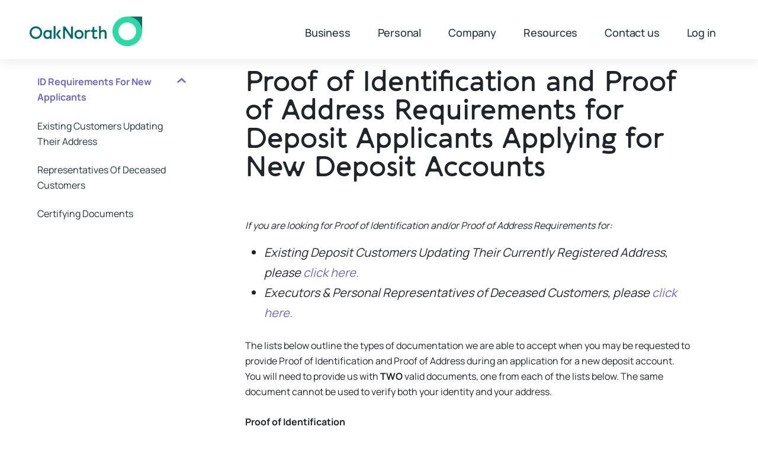

--- FILE ---
content_type: text/html; charset=UTF-8
request_url: https://oaknorth.co.uk/identification-requirements/
body_size: 22185
content:
<!DOCTYPE HTML>
<!--[if IEMobile 7 ]>
	<html id="IE7" class="no-js iem7" lang=en-GB" manifest="default.appcache?v=1" itemscope itemtype="http://schema.org/WebPage" prefix="og: http://ogp.me/ns#">
<![endif]-->
<!--[if lt IE 6 ]>
	<html id="IE6" class="no-js ie6" lang="en-GB" itemscope itemtype="http://schema.org/WebPage" prefix="og: http://ogp.me/ns#">
	<p class=chromeframe>Your browser is outdated <a href="http://browsehappy.com/">Please upgrade to a different browser</a>
    or <a href="http://www.google.com/chromeframe/?redirect=true">install Google Chrome Frame</a> to make the most of this site.</p>
<![endif]-->
<!--[if IE 7 ]>
	<html  id="IE7" class="no-js ie7" lang="en-GB" itemscope itemtype="http://schema.org/WebPage" prefix="og: http://ogp.me/ns#">
<![endif]-->
<!--[if IE 8 ]>
	<html  id="IE8" class="no-js ie8" lang="en-GB" itemscope itemtype="http://schema.org/WebPage" prefix="og: http://ogp.me/ns#">
<![endif]-->
<!--[if (gte IE 9)|(gt IEMobile 7)|!(IEMobile)|!(IE)]>
	<!-->
<html id="webpage" class="no-js" lang="en-GB" itemscope itemtype="http://schema.org/WebPage" prefix="og: http://ogp.me/ns#">
<!--<![endif]-->

<head>


  <title>ID requirements for new applicants | OakNorth Bank | Business Loans &amp; Savings Accounts</title>
  <meta charset="UTF-8" />
  <meta http-equiv="X-UA-Compatible" content="IE=edge,chrome=1">
  <meta name="viewport" content="width=device-width, initial-scale=1.0">
  <meta name="HandheldFriendly" content="True">
  <meta name="MobileOptimized" content="320">
  <link rel="pingback" href="https://oaknorth.co.uk/xmlrpc.php" />

  <!-- Insert Facebook OpenGraph Info -->
  <meta property="og:locale" content="en-GB" />
  <meta property="og:type" content="article" />
  <meta property="og:title" content="ID requirements for new applicants | OakNorth Bank | Business Loans &amp; Savings Accounts" />
  <meta property="og:url" content="https://oaknorth.co.uk" />
  <meta property="og:site_name" content="OakNorth Bank | Business Loans &amp; Savings Accounts" />
            <meta property="article:publisher" content="" />

  <!-- Insert Twitter Card Info -->
  <meta name="twitter:card" content="summary" />
  <meta name="twitter:site" content="OakNorth Bank | Business Loans &amp; Savings Accounts" />
  <meta name="twitter:domain" content="https://oaknorth.co.uk" />
  <meta name="twitter:creator" content="@" />

  <!-- Support HTML5 in IE6-8 -->
  <!--[if lt IE 9]>
     		<script src="http://html5shim.googlecode.com/svn/trunk/html5.js"></script>
 		<![endif]-->
  <link rel="icon" href="https://oaknorth.co.uk/wp-content/themes/palebluedot/assets/img/logo-icon.svg">

  
  <meta name='robots' content='index, follow, max-image-preview:large, max-snippet:-1, max-video-preview:-1' />
	<style>img:is([sizes="auto" i], [sizes^="auto," i]) { contain-intrinsic-size: 3000px 1500px }</style>
	
	<!-- This site is optimized with the Yoast SEO Premium plugin v26.0 (Yoast SEO v26.0) - https://yoast.com/wordpress/plugins/seo/ -->
	<meta name="description" content="Information on the types of documentation we are able to accept when you may be requested to provide Proof of Identification and Proof of Address." />
	<link rel="canonical" href="https://oaknorth.co.uk/identification-requirements/" />
	<meta property="og:locale" content="en_GB" />
	<meta property="og:type" content="article" />
	<meta property="og:title" content="ID requirements for new applicants" />
	<meta property="og:description" content="Information on the types of documentation we are able to accept when you may be requested to provide Proof of Identification and Proof of Address." />
	<meta property="og:url" content="https://oaknorth.co.uk/identification-requirements/" />
	<meta property="og:site_name" content="OakNorth Bank | Business Loans &amp; Savings Accounts" />
	<meta property="article:modified_time" content="2025-06-11T12:55:25+00:00" />
	<meta property="og:image" content="https://oaknorth.co.uk/wp-content/uploads/2022/02/Oaknorth-logo-200x200-1.jpg" />
	<meta property="og:image:width" content="200" />
	<meta property="og:image:height" content="200" />
	<meta property="og:image:type" content="image/jpeg" />
	<meta name="twitter:card" content="summary_large_image" />
	<meta name="twitter:description" content="Information on the types of documentation we are able to accept when you may be requested to provide Proof of Identification and Proof of Address." />
	<script type="application/ld+json" class="yoast-schema-graph">{"@context":"https://schema.org","@graph":[{"@type":"WebPage","@id":"https://oaknorth.co.uk/identification-requirements/","url":"https://oaknorth.co.uk/identification-requirements/","name":"ID requirements for new applicants | OakNorth Bank | Business Loans &amp; Savings Accounts","isPartOf":{"@id":"https://oaknorth.co.uk/#website"},"datePublished":"2022-02-11T11:17:45+00:00","dateModified":"2025-06-11T12:55:25+00:00","description":"Information on the types of documentation we are able to accept when you may be requested to provide Proof of Identification and Proof of Address.","breadcrumb":{"@id":"https://oaknorth.co.uk/identification-requirements/#breadcrumb"},"inLanguage":"en-GB","potentialAction":[{"@type":"ReadAction","target":["https://oaknorth.co.uk/identification-requirements/"]}]},{"@type":"BreadcrumbList","@id":"https://oaknorth.co.uk/identification-requirements/#breadcrumb","itemListElement":[{"@type":"ListItem","position":1,"name":"Home","item":"https://oaknorth.co.uk/"},{"@type":"ListItem","position":2,"name":"ID requirements for new applicants"}]},{"@type":"WebSite","@id":"https://oaknorth.co.uk/#website","url":"https://oaknorth.co.uk/","name":"OakNorth Bank | Business Loans &amp; Savings Accounts","description":"OakNorth can fund your growth with business finance starting from £1 million. Unlock your savings goals with our range of savings accounts.","potentialAction":[{"@type":"SearchAction","target":{"@type":"EntryPoint","urlTemplate":"https://oaknorth.co.uk/?s={search_term_string}"},"query-input":{"@type":"PropertyValueSpecification","valueRequired":true,"valueName":"search_term_string"}}],"inLanguage":"en-GB"}]}</script>
	<!-- / Yoast SEO Premium plugin. -->


<script type="text/javascript">
/* <![CDATA[ */
window._wpemojiSettings = {"baseUrl":"https:\/\/s.w.org\/images\/core\/emoji\/16.0.1\/72x72\/","ext":".png","svgUrl":"https:\/\/s.w.org\/images\/core\/emoji\/16.0.1\/svg\/","svgExt":".svg","source":{"concatemoji":"https:\/\/oaknorth.co.uk\/wp-includes\/js\/wp-emoji-release.min.js?ver=6.8.3"}};
/*! This file is auto-generated */
!function(s,n){var o,i,e;function c(e){try{var t={supportTests:e,timestamp:(new Date).valueOf()};sessionStorage.setItem(o,JSON.stringify(t))}catch(e){}}function p(e,t,n){e.clearRect(0,0,e.canvas.width,e.canvas.height),e.fillText(t,0,0);var t=new Uint32Array(e.getImageData(0,0,e.canvas.width,e.canvas.height).data),a=(e.clearRect(0,0,e.canvas.width,e.canvas.height),e.fillText(n,0,0),new Uint32Array(e.getImageData(0,0,e.canvas.width,e.canvas.height).data));return t.every(function(e,t){return e===a[t]})}function u(e,t){e.clearRect(0,0,e.canvas.width,e.canvas.height),e.fillText(t,0,0);for(var n=e.getImageData(16,16,1,1),a=0;a<n.data.length;a++)if(0!==n.data[a])return!1;return!0}function f(e,t,n,a){switch(t){case"flag":return n(e,"\ud83c\udff3\ufe0f\u200d\u26a7\ufe0f","\ud83c\udff3\ufe0f\u200b\u26a7\ufe0f")?!1:!n(e,"\ud83c\udde8\ud83c\uddf6","\ud83c\udde8\u200b\ud83c\uddf6")&&!n(e,"\ud83c\udff4\udb40\udc67\udb40\udc62\udb40\udc65\udb40\udc6e\udb40\udc67\udb40\udc7f","\ud83c\udff4\u200b\udb40\udc67\u200b\udb40\udc62\u200b\udb40\udc65\u200b\udb40\udc6e\u200b\udb40\udc67\u200b\udb40\udc7f");case"emoji":return!a(e,"\ud83e\udedf")}return!1}function g(e,t,n,a){var r="undefined"!=typeof WorkerGlobalScope&&self instanceof WorkerGlobalScope?new OffscreenCanvas(300,150):s.createElement("canvas"),o=r.getContext("2d",{willReadFrequently:!0}),i=(o.textBaseline="top",o.font="600 32px Arial",{});return e.forEach(function(e){i[e]=t(o,e,n,a)}),i}function t(e){var t=s.createElement("script");t.src=e,t.defer=!0,s.head.appendChild(t)}"undefined"!=typeof Promise&&(o="wpEmojiSettingsSupports",i=["flag","emoji"],n.supports={everything:!0,everythingExceptFlag:!0},e=new Promise(function(e){s.addEventListener("DOMContentLoaded",e,{once:!0})}),new Promise(function(t){var n=function(){try{var e=JSON.parse(sessionStorage.getItem(o));if("object"==typeof e&&"number"==typeof e.timestamp&&(new Date).valueOf()<e.timestamp+604800&&"object"==typeof e.supportTests)return e.supportTests}catch(e){}return null}();if(!n){if("undefined"!=typeof Worker&&"undefined"!=typeof OffscreenCanvas&&"undefined"!=typeof URL&&URL.createObjectURL&&"undefined"!=typeof Blob)try{var e="postMessage("+g.toString()+"("+[JSON.stringify(i),f.toString(),p.toString(),u.toString()].join(",")+"));",a=new Blob([e],{type:"text/javascript"}),r=new Worker(URL.createObjectURL(a),{name:"wpTestEmojiSupports"});return void(r.onmessage=function(e){c(n=e.data),r.terminate(),t(n)})}catch(e){}c(n=g(i,f,p,u))}t(n)}).then(function(e){for(var t in e)n.supports[t]=e[t],n.supports.everything=n.supports.everything&&n.supports[t],"flag"!==t&&(n.supports.everythingExceptFlag=n.supports.everythingExceptFlag&&n.supports[t]);n.supports.everythingExceptFlag=n.supports.everythingExceptFlag&&!n.supports.flag,n.DOMReady=!1,n.readyCallback=function(){n.DOMReady=!0}}).then(function(){return e}).then(function(){var e;n.supports.everything||(n.readyCallback(),(e=n.source||{}).concatemoji?t(e.concatemoji):e.wpemoji&&e.twemoji&&(t(e.twemoji),t(e.wpemoji)))}))}((window,document),window._wpemojiSettings);
/* ]]> */
</script>
<style id='wp-emoji-styles-inline-css' type='text/css'>

	img.wp-smiley, img.emoji {
		display: inline !important;
		border: none !important;
		box-shadow: none !important;
		height: 1em !important;
		width: 1em !important;
		margin: 0 0.07em !important;
		vertical-align: -0.1em !important;
		background: none !important;
		padding: 0 !important;
	}
</style>
<style id='classic-theme-styles-inline-css' type='text/css'>
/*! This file is auto-generated */
.wp-block-button__link{color:#fff;background-color:#32373c;border-radius:9999px;box-shadow:none;text-decoration:none;padding:calc(.667em + 2px) calc(1.333em + 2px);font-size:1.125em}.wp-block-file__button{background:#32373c;color:#fff;text-decoration:none}
</style>
<style id='global-styles-inline-css' type='text/css'>
:root{--wp--preset--aspect-ratio--square: 1;--wp--preset--aspect-ratio--4-3: 4/3;--wp--preset--aspect-ratio--3-4: 3/4;--wp--preset--aspect-ratio--3-2: 3/2;--wp--preset--aspect-ratio--2-3: 2/3;--wp--preset--aspect-ratio--16-9: 16/9;--wp--preset--aspect-ratio--9-16: 9/16;--wp--preset--color--black: #000000;--wp--preset--color--cyan-bluish-gray: #abb8c3;--wp--preset--color--white: #ffffff;--wp--preset--color--pale-pink: #f78da7;--wp--preset--color--vivid-red: #cf2e2e;--wp--preset--color--luminous-vivid-orange: #ff6900;--wp--preset--color--luminous-vivid-amber: #fcb900;--wp--preset--color--light-green-cyan: #7bdcb5;--wp--preset--color--vivid-green-cyan: #00d084;--wp--preset--color--pale-cyan-blue: #8ed1fc;--wp--preset--color--vivid-cyan-blue: #0693e3;--wp--preset--color--vivid-purple: #9b51e0;--wp--preset--gradient--vivid-cyan-blue-to-vivid-purple: linear-gradient(135deg,rgba(6,147,227,1) 0%,rgb(155,81,224) 100%);--wp--preset--gradient--light-green-cyan-to-vivid-green-cyan: linear-gradient(135deg,rgb(122,220,180) 0%,rgb(0,208,130) 100%);--wp--preset--gradient--luminous-vivid-amber-to-luminous-vivid-orange: linear-gradient(135deg,rgba(252,185,0,1) 0%,rgba(255,105,0,1) 100%);--wp--preset--gradient--luminous-vivid-orange-to-vivid-red: linear-gradient(135deg,rgba(255,105,0,1) 0%,rgb(207,46,46) 100%);--wp--preset--gradient--very-light-gray-to-cyan-bluish-gray: linear-gradient(135deg,rgb(238,238,238) 0%,rgb(169,184,195) 100%);--wp--preset--gradient--cool-to-warm-spectrum: linear-gradient(135deg,rgb(74,234,220) 0%,rgb(151,120,209) 20%,rgb(207,42,186) 40%,rgb(238,44,130) 60%,rgb(251,105,98) 80%,rgb(254,248,76) 100%);--wp--preset--gradient--blush-light-purple: linear-gradient(135deg,rgb(255,206,236) 0%,rgb(152,150,240) 100%);--wp--preset--gradient--blush-bordeaux: linear-gradient(135deg,rgb(254,205,165) 0%,rgb(254,45,45) 50%,rgb(107,0,62) 100%);--wp--preset--gradient--luminous-dusk: linear-gradient(135deg,rgb(255,203,112) 0%,rgb(199,81,192) 50%,rgb(65,88,208) 100%);--wp--preset--gradient--pale-ocean: linear-gradient(135deg,rgb(255,245,203) 0%,rgb(182,227,212) 50%,rgb(51,167,181) 100%);--wp--preset--gradient--electric-grass: linear-gradient(135deg,rgb(202,248,128) 0%,rgb(113,206,126) 100%);--wp--preset--gradient--midnight: linear-gradient(135deg,rgb(2,3,129) 0%,rgb(40,116,252) 100%);--wp--preset--font-size--small: 13px;--wp--preset--font-size--medium: 20px;--wp--preset--font-size--large: 36px;--wp--preset--font-size--x-large: 42px;--wp--preset--spacing--20: 0.44rem;--wp--preset--spacing--30: 0.67rem;--wp--preset--spacing--40: 1rem;--wp--preset--spacing--50: 1.5rem;--wp--preset--spacing--60: 2.25rem;--wp--preset--spacing--70: 3.38rem;--wp--preset--spacing--80: 5.06rem;--wp--preset--shadow--natural: 6px 6px 9px rgba(0, 0, 0, 0.2);--wp--preset--shadow--deep: 12px 12px 50px rgba(0, 0, 0, 0.4);--wp--preset--shadow--sharp: 6px 6px 0px rgba(0, 0, 0, 0.2);--wp--preset--shadow--outlined: 6px 6px 0px -3px rgba(255, 255, 255, 1), 6px 6px rgba(0, 0, 0, 1);--wp--preset--shadow--crisp: 6px 6px 0px rgba(0, 0, 0, 1);}:where(.is-layout-flex){gap: 0.5em;}:where(.is-layout-grid){gap: 0.5em;}body .is-layout-flex{display: flex;}.is-layout-flex{flex-wrap: wrap;align-items: center;}.is-layout-flex > :is(*, div){margin: 0;}body .is-layout-grid{display: grid;}.is-layout-grid > :is(*, div){margin: 0;}:where(.wp-block-columns.is-layout-flex){gap: 2em;}:where(.wp-block-columns.is-layout-grid){gap: 2em;}:where(.wp-block-post-template.is-layout-flex){gap: 1.25em;}:where(.wp-block-post-template.is-layout-grid){gap: 1.25em;}.has-black-color{color: var(--wp--preset--color--black) !important;}.has-cyan-bluish-gray-color{color: var(--wp--preset--color--cyan-bluish-gray) !important;}.has-white-color{color: var(--wp--preset--color--white) !important;}.has-pale-pink-color{color: var(--wp--preset--color--pale-pink) !important;}.has-vivid-red-color{color: var(--wp--preset--color--vivid-red) !important;}.has-luminous-vivid-orange-color{color: var(--wp--preset--color--luminous-vivid-orange) !important;}.has-luminous-vivid-amber-color{color: var(--wp--preset--color--luminous-vivid-amber) !important;}.has-light-green-cyan-color{color: var(--wp--preset--color--light-green-cyan) !important;}.has-vivid-green-cyan-color{color: var(--wp--preset--color--vivid-green-cyan) !important;}.has-pale-cyan-blue-color{color: var(--wp--preset--color--pale-cyan-blue) !important;}.has-vivid-cyan-blue-color{color: var(--wp--preset--color--vivid-cyan-blue) !important;}.has-vivid-purple-color{color: var(--wp--preset--color--vivid-purple) !important;}.has-black-background-color{background-color: var(--wp--preset--color--black) !important;}.has-cyan-bluish-gray-background-color{background-color: var(--wp--preset--color--cyan-bluish-gray) !important;}.has-white-background-color{background-color: var(--wp--preset--color--white) !important;}.has-pale-pink-background-color{background-color: var(--wp--preset--color--pale-pink) !important;}.has-vivid-red-background-color{background-color: var(--wp--preset--color--vivid-red) !important;}.has-luminous-vivid-orange-background-color{background-color: var(--wp--preset--color--luminous-vivid-orange) !important;}.has-luminous-vivid-amber-background-color{background-color: var(--wp--preset--color--luminous-vivid-amber) !important;}.has-light-green-cyan-background-color{background-color: var(--wp--preset--color--light-green-cyan) !important;}.has-vivid-green-cyan-background-color{background-color: var(--wp--preset--color--vivid-green-cyan) !important;}.has-pale-cyan-blue-background-color{background-color: var(--wp--preset--color--pale-cyan-blue) !important;}.has-vivid-cyan-blue-background-color{background-color: var(--wp--preset--color--vivid-cyan-blue) !important;}.has-vivid-purple-background-color{background-color: var(--wp--preset--color--vivid-purple) !important;}.has-black-border-color{border-color: var(--wp--preset--color--black) !important;}.has-cyan-bluish-gray-border-color{border-color: var(--wp--preset--color--cyan-bluish-gray) !important;}.has-white-border-color{border-color: var(--wp--preset--color--white) !important;}.has-pale-pink-border-color{border-color: var(--wp--preset--color--pale-pink) !important;}.has-vivid-red-border-color{border-color: var(--wp--preset--color--vivid-red) !important;}.has-luminous-vivid-orange-border-color{border-color: var(--wp--preset--color--luminous-vivid-orange) !important;}.has-luminous-vivid-amber-border-color{border-color: var(--wp--preset--color--luminous-vivid-amber) !important;}.has-light-green-cyan-border-color{border-color: var(--wp--preset--color--light-green-cyan) !important;}.has-vivid-green-cyan-border-color{border-color: var(--wp--preset--color--vivid-green-cyan) !important;}.has-pale-cyan-blue-border-color{border-color: var(--wp--preset--color--pale-cyan-blue) !important;}.has-vivid-cyan-blue-border-color{border-color: var(--wp--preset--color--vivid-cyan-blue) !important;}.has-vivid-purple-border-color{border-color: var(--wp--preset--color--vivid-purple) !important;}.has-vivid-cyan-blue-to-vivid-purple-gradient-background{background: var(--wp--preset--gradient--vivid-cyan-blue-to-vivid-purple) !important;}.has-light-green-cyan-to-vivid-green-cyan-gradient-background{background: var(--wp--preset--gradient--light-green-cyan-to-vivid-green-cyan) !important;}.has-luminous-vivid-amber-to-luminous-vivid-orange-gradient-background{background: var(--wp--preset--gradient--luminous-vivid-amber-to-luminous-vivid-orange) !important;}.has-luminous-vivid-orange-to-vivid-red-gradient-background{background: var(--wp--preset--gradient--luminous-vivid-orange-to-vivid-red) !important;}.has-very-light-gray-to-cyan-bluish-gray-gradient-background{background: var(--wp--preset--gradient--very-light-gray-to-cyan-bluish-gray) !important;}.has-cool-to-warm-spectrum-gradient-background{background: var(--wp--preset--gradient--cool-to-warm-spectrum) !important;}.has-blush-light-purple-gradient-background{background: var(--wp--preset--gradient--blush-light-purple) !important;}.has-blush-bordeaux-gradient-background{background: var(--wp--preset--gradient--blush-bordeaux) !important;}.has-luminous-dusk-gradient-background{background: var(--wp--preset--gradient--luminous-dusk) !important;}.has-pale-ocean-gradient-background{background: var(--wp--preset--gradient--pale-ocean) !important;}.has-electric-grass-gradient-background{background: var(--wp--preset--gradient--electric-grass) !important;}.has-midnight-gradient-background{background: var(--wp--preset--gradient--midnight) !important;}.has-small-font-size{font-size: var(--wp--preset--font-size--small) !important;}.has-medium-font-size{font-size: var(--wp--preset--font-size--medium) !important;}.has-large-font-size{font-size: var(--wp--preset--font-size--large) !important;}.has-x-large-font-size{font-size: var(--wp--preset--font-size--x-large) !important;}
:where(.wp-block-post-template.is-layout-flex){gap: 1.25em;}:where(.wp-block-post-template.is-layout-grid){gap: 1.25em;}
:where(.wp-block-columns.is-layout-flex){gap: 2em;}:where(.wp-block-columns.is-layout-grid){gap: 2em;}
:root :where(.wp-block-pullquote){font-size: 1.5em;line-height: 1.6;}
</style>
<link rel='stylesheet' id='aos-css' href='https://oaknorth.co.uk/wp-content/themes/palebluedot/assets/css/external/aos.css?ver=2.3.1' type='text/css' media='all' />
<link rel='stylesheet' id='slick-css' href='https://oaknorth.co.uk/wp-content/themes/palebluedot/assets/css/external/slick.min.css?ver=1.8.1' type='text/css' media='all' />
<link rel='stylesheet' id='animate-css' href='https://oaknorth.co.uk/wp-content/themes/palebluedot/assets/css/external/animate.min.css?ver=4.1.1' type='text/css' media='all' />
<link rel='stylesheet' id='bootstrap-css' href='https://oaknorth.co.uk/wp-content/themes/palebluedot/assets/css/external/bootstrap.min.css?ver=5.0.2' type='text/css' media='all' />
<link rel='stylesheet' id='theme-style-css' href='https://oaknorth.co.uk/wp-content/themes/palebluedot/style.min.css?ver=1768476600' type='text/css' media='all' />
<script type="text/javascript" src="https://oaknorth.co.uk/wp-includes/js/jquery/jquery.min.js?ver=3.7.1" id="jquery-core-js"></script>
<script type="text/javascript" src="https://oaknorth.co.uk/wp-includes/js/jquery/jquery-migrate.min.js?ver=3.4.1" id="jquery-migrate-js"></script>
<link rel="https://api.w.org/" href="https://oaknorth.co.uk/wp-json/" /><link rel="alternate" title="JSON" type="application/json" href="https://oaknorth.co.uk/wp-json/wp/v2/pages/10956" /><link rel="EditURI" type="application/rsd+xml" title="RSD" href="https://oaknorth.co.uk/xmlrpc.php?rsd" />
<link rel='shortlink' href='https://oaknorth.co.uk/?p=10956' />
<link rel="alternate" title="oEmbed (JSON)" type="application/json+oembed" href="https://oaknorth.co.uk/wp-json/oembed/1.0/embed?url=https%3A%2F%2Foaknorth.co.uk%2Fidentification-requirements%2F" />
<link rel="alternate" title="oEmbed (XML)" type="text/xml+oembed" href="https://oaknorth.co.uk/wp-json/oembed/1.0/embed?url=https%3A%2F%2Foaknorth.co.uk%2Fidentification-requirements%2F&#038;format=xml" />
<!-- Google Tag Manager (HEAD) -->
<script>
(function(w,d,s,l,i){w[l]=w[l]||[];w[l].push({'gtm.start':
new Date().getTime(),event:'gtm.js'});var f=d.getElementsByTagName(s)[0],
j=d.createElement(s),dl=l!='dataLayer'?'&l='+l:'';j.async=true;j.src=
'https://www.googletagmanager.com/gtm.js?id='+i+dl;f.parentNode.insertBefore(j,f);
})(window,document,'script','dataLayer','GTM-T6LWXQW');
</script>
<!-- End Google Tag Manager --><link rel="icon" href="https://oaknorth.co.uk/wp-content/uploads/2025/11/ON-Logo-Site-icon-transparent-2-100x100.png" sizes="32x32" />
<link rel="icon" href="https://oaknorth.co.uk/wp-content/uploads/2025/11/ON-Logo-Site-icon-transparent-2-300x300.png" sizes="192x192" />
<link rel="apple-touch-icon" href="https://oaknorth.co.uk/wp-content/uploads/2025/11/ON-Logo-Site-icon-transparent-2-300x300.png" />
<meta name="msapplication-TileImage" content="https://oaknorth.co.uk/wp-content/uploads/2025/11/ON-Logo-Site-icon-transparent-2-300x300.png" />

  <link rel="preload" as="font" href="https://oaknorth.co.uk/wp-content/themes/palebluedot/assets/fonts/Aquawax-FX/Aquawax-Fx-Bold.woff2" type="font/woff2" crossorigin="anonymous">

</head>


<body class="wp-singular page-template page-template-templates page-template-tpl-legal-subpage page-template-templatestpl-legal-subpage-php page page-id-10956 wp-theme-palebluedot page-identification-requirements domain-oaknorth-co-uk">
<!-- Google Tag Manager (noscript) (BODY) -->
<noscript><iframe src="https://www.googletagmanager.com/ns.html?id=GTM-T6LWXQW"
height="0" width="0" style="display:none;visibility:hidden"></iframe></noscript>
<!-- End Google Tag Manager (noscript) -->

<header class="header cd-morph-dropdown">
    <div class="container header__wrapper">
        <div class="header__logo-wrapper">
            <a class="header__logo logo" href="/" title="OakNorth Bank">
                <div class="header__logo-text">
                    <svg width="130" height="22" viewBox="0 0 130 22" fill="none" xmlns="http://www.w3.org/2000/svg">
<g clip-path="url(#clip0_2_9)">
<path d="M127.302 21.613H129.549C129.672 21.613 129.781 21.5679 129.865 21.4843C129.948 21.3941 129.994 21.2911 129.994 21.1623V12.8249C129.994 10.8033 129.549 9.23881 128.667 8.125C127.785 7.01119 126.498 6.45751 124.804 6.45751C123.555 6.45751 122.364 6.80517 121.231 7.50693C121.109 7.59707 120.974 7.6357 120.826 7.6357C120.671 7.6357 120.542 7.57775 120.439 7.4683C120.336 7.35886 120.278 7.21078 120.278 7.02407V0.450674C120.278 0.32191 120.233 0.218899 120.15 0.128764C120.066 0.0386292 119.956 0 119.834 0H117.587C117.465 0 117.355 0.0450674 117.272 0.128764C117.182 0.218899 117.143 0.32191 117.143 0.450674V21.1559C117.143 21.2847 117.188 21.3877 117.272 21.4778C117.355 21.5679 117.465 21.6066 117.587 21.6066H119.834C119.956 21.6066 120.066 21.5615 120.15 21.4778C120.233 21.3877 120.278 21.2847 120.278 21.1559V12.9215C120.278 12.2712 120.375 11.7497 120.574 11.357C120.774 10.9642 121.09 10.623 121.534 10.3462C122.416 9.81181 123.266 9.54784 124.07 9.54784C124.985 9.54784 125.674 9.83756 126.144 10.4234C126.614 11.0093 126.852 11.9235 126.852 13.179V21.1623C126.852 21.2911 126.897 21.3941 126.98 21.4843C127.064 21.5744 127.174 21.613 127.296 21.613M109.256 16.9518V10.7711C109.256 10.4685 109.353 10.2239 109.546 10.0243C109.739 9.83112 109.984 9.73455 110.28 9.73455H113.48C113.615 9.73455 113.731 9.68304 113.827 9.58647C113.924 9.4899 113.969 9.37401 113.969 9.23881V7.21078C113.969 7.07557 113.924 6.95969 113.827 6.86311C113.731 6.76654 113.615 6.71504 113.48 6.71504H110.28C109.984 6.71504 109.739 6.61846 109.546 6.42532C109.353 6.23217 109.256 5.98108 109.256 5.68492V2.02803C109.256 1.89283 109.211 1.77694 109.114 1.68037C109.018 1.5838 108.902 1.53229 108.767 1.53229H107.383C107.009 1.53229 106.719 1.65462 106.52 1.90571C106.32 2.15679 106.204 2.45939 106.192 2.83281L106.146 5.77506C106.146 6.04546 106.056 6.2708 105.883 6.45107C105.702 6.63134 105.477 6.72147 105.2 6.72147H104.537C104.279 6.72147 104.041 6.81161 103.829 6.98544C103.616 7.15927 103.513 7.41036 103.513 7.74515V9.24525C103.513 9.38045 103.558 9.49633 103.655 9.59291C103.751 9.68948 103.867 9.74099 104.003 9.74099H105.11C105.406 9.74099 105.651 9.83756 105.844 10.0307C106.037 10.2239 106.134 10.4749 106.134 10.7775V16.9968C106.134 18.0141 106.307 18.8961 106.662 19.6301C107.009 20.364 107.518 20.9241 108.175 21.304C108.831 21.6903 109.61 21.877 110.499 21.877C111.162 21.877 111.838 21.7675 112.533 21.5422C113.222 21.3169 113.885 21.0014 114.51 20.5958C114.632 20.5056 114.696 20.3898 114.696 20.2288C114.696 20.1902 114.69 20.1322 114.671 20.055L114.394 19.2953C114.271 18.9476 114.091 18.6836 113.866 18.5098C113.641 18.336 113.377 18.2458 113.08 18.2458C112.804 18.2458 112.507 18.3167 112.186 18.4647C111.735 18.6772 111.265 18.7866 110.788 18.7866C110.338 18.7866 109.971 18.6386 109.687 18.3489C109.404 18.0591 109.263 17.5891 109.263 16.9518M96.8433 11.093C97.2296 10.623 97.661 10.2625 98.1503 9.99208C98.6331 9.72167 99.1546 9.59291 99.7019 9.59291C100.017 9.59291 100.313 9.61866 100.584 9.66373C100.738 9.68304 100.848 9.68948 100.912 9.68948C101.299 9.68948 101.627 9.58003 101.904 9.35469C102.181 9.12936 102.361 8.82676 102.438 8.43403L102.683 7.33954C102.702 7.23009 102.689 7.13352 102.644 7.04338C102.599 6.95325 102.528 6.88887 102.438 6.8438C101.73 6.57983 101.009 6.45107 100.275 6.45107C99.1224 6.45107 98.0859 6.86311 97.1781 7.6872C96.9849 7.8546 96.8176 7.93829 96.6759 7.93829C96.457 7.93829 96.251 7.75158 96.0578 7.38461L96.0321 7.32666C95.9162 7.12064 95.7681 6.96613 95.5879 6.86955C95.4076 6.76654 95.1758 6.71504 94.8925 6.71504H93.6242C93.5019 6.71504 93.386 6.7601 93.2959 6.85668C93.1993 6.94681 93.1542 7.0627 93.1542 7.1979V21.1302C93.1542 21.2589 93.1993 21.3684 93.2959 21.4649C93.3924 21.5615 93.5019 21.613 93.6242 21.613H95.8003C95.9355 21.613 96.045 21.5615 96.1415 21.4649C96.2317 21.3684 96.2767 21.2589 96.2767 21.1302V12.9987C96.2767 12.1939 96.4699 11.5566 96.8562 11.0866M78.8357 14.1769C78.8357 13.3013 79.0288 12.5158 79.4216 11.8205C79.8078 11.1252 80.3487 10.5844 81.044 10.1981C81.7329 9.81181 82.5119 9.61866 83.381 9.61866C84.2502 9.61866 85.0228 9.81181 85.7181 10.1981C86.407 10.5844 86.9478 11.1252 87.3405 11.8205C87.7333 12.5158 87.9264 13.3013 87.9264 14.1769C87.9264 15.0525 87.7333 15.838 87.3405 16.5268C86.9542 17.2222 86.4134 17.763 85.7181 18.1493C85.0292 18.5356 84.2502 18.7287 83.381 18.7287C82.5119 18.7287 81.7393 18.5291 81.044 18.1364C80.3551 17.7437 79.8143 17.1964 79.4216 16.5011C79.0353 15.8058 78.8357 15.0267 78.8357 14.164M83.3746 21.8577C84.8425 21.8577 86.1623 21.5293 87.3212 20.8662C88.4801 20.2031 89.3943 19.2953 90.051 18.1235C90.7077 16.9582 91.036 15.6384 91.036 14.1576C91.036 12.6768 90.7077 11.357 90.051 10.1852C89.3943 9.01347 88.4801 8.09925 87.3212 7.43611C86.1559 6.77298 84.8425 6.44463 83.3746 6.44463C81.9067 6.44463 80.5869 6.77298 79.4216 7.43611C78.2562 8.09925 77.342 9.01347 76.6918 10.1852C76.0415 11.357 75.7132 12.6832 75.7132 14.1576C75.7132 15.6319 76.0415 16.9582 76.6982 18.1235C77.3549 19.2888 78.2691 20.2031 79.428 20.8662C80.5933 21.5293 81.9067 21.8577 83.3746 21.8577ZM70.0797 1.29408L70.1248 14.0031C70.1248 14.1705 70.0733 14.3057 69.9638 14.4087C69.8544 14.5117 69.7321 14.5696 69.5904 14.5696C69.4939 14.5696 69.4037 14.5439 69.3072 14.4924C69.217 14.4409 69.1398 14.3636 69.0689 14.267L60.7122 1.75119C60.474 1.38421 60.2164 1.12668 59.9396 0.978605C59.6627 0.830527 59.3151 0.759707 58.8773 0.759707H57.1197C56.978 0.759707 56.8557 0.811212 56.7527 0.914223C56.6497 1.01723 56.5982 1.146 56.5982 1.30052V21.0786C56.5982 21.2332 56.6497 21.3619 56.7527 21.4649C56.8557 21.5679 56.978 21.6195 57.1197 21.6195H59.2507C59.4052 21.6195 59.534 21.5679 59.6305 21.4649C59.7336 21.3619 59.7851 21.2332 59.7851 21.0786L59.74 7.80309C59.74 7.6357 59.7915 7.5005 59.901 7.39748C60.004 7.29447 60.1392 7.23653 60.2872 7.23653C60.3838 7.23653 60.474 7.26228 60.5705 7.31379C60.6607 7.36529 60.7379 7.44255 60.8087 7.53912L69.6162 20.731C69.848 21.0786 70.0797 21.3169 70.3244 21.4392C70.5626 21.5615 70.9038 21.6195 71.3481 21.6195H72.758C72.8997 21.6195 73.022 21.5679 73.125 21.4649C73.228 21.3619 73.2795 21.2332 73.2795 21.0786V1.29408C73.2795 1.13956 73.228 1.0108 73.125 0.907785C73.022 0.804774 72.8997 0.753269 72.758 0.753269H70.6141C70.4596 0.753269 70.3308 0.804774 70.2342 0.907785C70.1377 1.0108 70.0797 1.13956 70.0797 1.29408ZM44.5459 14.3057L49.0397 20.6473C49.2779 20.9885 49.5548 21.2332 49.8574 21.3812C50.16 21.5293 50.5591 21.6066 51.0613 21.6066H52.9348C53.0314 21.6066 53.1087 21.5744 53.173 21.5164C53.2374 21.4585 53.2632 21.3877 53.2632 21.2975C53.2632 21.2074 53.2374 21.1366 53.1924 21.0786L48.5697 14.795C48.3766 14.5246 48.28 14.2348 48.28 13.9322C48.28 13.6297 48.3766 13.3464 48.5697 13.076L52.8769 7.23009C52.9219 7.15283 52.9477 7.08201 52.9477 7.01119C52.9477 6.93393 52.9155 6.86311 52.8447 6.79873C52.7803 6.73435 52.6966 6.70216 52.6 6.70216H50.4948C50.0698 6.70216 49.7286 6.77298 49.4711 6.91462C49.2135 7.05626 48.956 7.31379 48.7049 7.68076L44.5394 13.5975C44.4686 13.694 44.4364 13.8099 44.4364 13.9451C44.4364 14.0739 44.4686 14.1898 44.5394 14.2928M40.9662 21.5937H43.1552C43.2904 21.5937 43.3999 21.5422 43.4964 21.4456C43.5866 21.349 43.6316 21.2396 43.6316 21.1108V0.482864C43.6316 0.347662 43.5866 0.231775 43.4964 0.14164C43.4063 0.0515055 43.2904 0.00643819 43.1552 0.00643819H40.9662C40.8439 0.00643819 40.728 0.0515055 40.6379 0.14164C40.5413 0.231775 40.4962 0.347662 40.4962 0.482864V21.1366C40.4962 21.2654 40.5413 21.3748 40.6379 21.4714C40.7344 21.5679 40.8439 21.6195 40.9662 21.6195M26.3 14.2155C26.3 13.3399 26.4803 12.5545 26.8473 11.8592C27.2142 11.1638 27.7164 10.623 28.3667 10.2367C29.0169 9.85044 29.7445 9.65729 30.5492 9.65729C31.1287 9.65729 31.6759 9.76674 32.191 9.98564C32.7125 10.2045 33.1567 10.4814 33.5301 10.8097C33.955 11.1574 34.1675 11.7304 34.1675 12.5158V15.5611C34.1675 16.0053 34.1095 16.3852 33.9872 16.7007C33.8649 17.0097 33.6718 17.2865 33.4013 17.5312C32.5258 18.3295 31.5536 18.7287 30.4913 18.7287C29.6865 18.7287 28.9654 18.5356 28.3281 18.1557C27.6971 17.7694 27.1949 17.235 26.8344 16.5526C26.4739 15.8701 26.2936 15.0911 26.2936 14.2284M29.796 21.922C31.2059 21.922 32.4421 21.51 33.4979 20.6859C33.6331 20.5765 33.7554 20.525 33.8585 20.525C34.0194 20.525 34.1611 20.6602 34.2769 20.9306L34.3027 20.9756C34.3993 21.1881 34.5216 21.349 34.6697 21.4649C34.8177 21.5744 35.0238 21.6323 35.2813 21.6323H36.8265C36.9617 21.6323 37.0711 21.5808 37.1677 21.4843C37.2578 21.3877 37.3029 21.2782 37.3029 21.1495V7.1979C37.3029 7.0627 37.2578 6.94681 37.1677 6.85668C37.0776 6.76654 36.9617 6.71504 36.8265 6.71504H34.7083C34.5667 6.71504 34.4443 6.7601 34.3542 6.85668C34.2641 6.94681 34.2061 7.0627 34.1868 7.1979V7.21078C34.1804 7.33954 34.1353 7.42968 34.0645 7.49406C33.9937 7.55844 33.8971 7.59063 33.7683 7.59063C33.5881 7.59063 33.4013 7.52625 33.2211 7.40392C32.3455 6.81161 31.3926 6.51545 30.3561 6.51545C28.9719 6.51545 27.7357 6.8438 26.6477 7.50693C25.5596 8.17007 24.7033 9.08429 24.0917 10.256C23.4801 11.4278 23.1711 12.7541 23.1711 14.2284C23.1711 15.7028 23.4543 17.029 24.0209 18.1943C24.5875 19.3596 25.3729 20.2739 26.3773 20.9241C27.3816 21.5808 28.5212 21.9092 29.8024 21.9092M3.2706 11.1896C3.2706 9.79249 3.59251 8.52417 4.24277 7.38461C4.89303 6.25149 5.77506 5.35014 6.90174 4.69344C8.02843 4.03675 9.271 3.7084 10.6359 3.7084C12.0008 3.7084 13.2434 4.03675 14.37 4.69344C15.4903 5.35014 16.3788 6.24505 17.029 7.38461C17.6793 8.52417 18.0012 9.79249 18.0012 11.1896C18.0012 12.5867 17.6793 13.8421 17.029 14.9881C16.3788 16.1277 15.4967 17.029 14.37 17.6793C13.2434 18.3295 12.0008 18.6579 10.6359 18.6579C9.271 18.6579 8.02843 18.3295 6.90174 17.6793C5.77506 17.029 4.89303 16.1341 4.24277 14.9881C3.59251 13.8486 3.2706 12.5802 3.2706 11.1896ZM10.623 21.8705C12.5931 21.8705 14.3894 21.4006 16.0118 20.4541C17.6342 19.5142 18.9154 18.2265 19.8618 16.5912C20.8018 14.9624 21.2718 13.1597 21.2718 11.1831C21.2718 9.20662 20.8018 7.39105 19.8618 5.76218C18.9219 4.12688 17.6342 2.83924 16.0118 1.89927C14.3894 0.959291 12.5931 0.482864 10.623 0.482864C8.65293 0.482864 6.86955 0.952853 5.24713 1.89927C3.6247 2.83924 2.3435 4.12688 1.40353 5.76218C0.469988 7.40392 0 9.21305 0 11.1896C0 13.1661 0.469988 14.9624 1.40353 16.5977C2.33706 18.2265 3.61826 19.5142 5.24713 20.4606C6.86955 21.4006 8.66581 21.877 10.623 21.877" fill="#006D6B"/>
</g>
<defs>
<clipPath id="clip0_2_9">
<rect width="130" height="21.9027" fill="white"/>
</clipPath>
</defs>
</svg>
                </div>
                <div class="header__logo-icon">
                    <svg width="50" height="50" viewBox="0 0 50 50" fill="none" xmlns="http://www.w3.org/2000/svg">
<g clip-path="url(#clip0_1_6)">
<path d="M50 25V9.99901V0H39.9985H25V9.99901H39.9985V25H50Z" fill="#006D6B"/>
<path d="M39.9985 25C39.9985 33.2855 33.283 39.9985 25 39.9985C16.717 39.9985 9.99901 33.283 9.99901 25C9.99901 16.717 16.7145 9.99901 25 9.99901C33.2855 9.99901 39.9985 16.7145 39.9985 25ZM49.9975 25C50 11.1926 38.8074 0 25 0C11.1926 0 0 11.1926 0 25C0 38.8074 11.1926 50 25 50C38.8074 50 50 38.8074 50 25" fill="#2ADAA5"/>
</g>
<defs>
<clipPath id="clip0_1_6">
<rect width="50" height="50" fill="white"/>
</clipPath>
</defs>
</svg>
                </div>
            </a>
        </div>
        <a href="#0" class="nav-trigger" aria-label="Open or close navigation menu"><span aria-hidden="true"></span></a>
        <div class="headerless-ppc__buttons">
        
                </div>
        <nav class="main-nav-site">
            <div class="main-nav">
                <ul>
                                            <li class="test  links d-block d-lg-none"
                            data-content="Home">
                            <a href="/"> Home </a>
                        </li>
                                            <li class="test has-dropdown links "
                            data-content="Business">
                            <a href="#"> Business </a>
                        </li>
                                            <li class="test has-dropdown links "
                            data-content="Personal">
                            <a href="#"> Personal </a>
                        </li>
                                            <li class="test has-dropdown links "
                            data-content="Company">
                            <a href="#"> Company </a>
                        </li>
                                            <li class="test has-dropdown links "
                            data-content="Resources">
                            <a href="#"> Resources </a>
                        </li>
                                            <li class="test  links "
                            data-content="Contactus">
                            <a href="https://oaknorth.co.uk/contact-us/"> Contact us </a>
                        </li>
                                            <li class="test has-dropdown links "
                            data-content="Login">
                            <a href="#"> Log in </a>
                        </li>
                    
                </ul>
            </div>
            <div class="morph-dropdown-wrapper">
                <div class="dropdown-list">
                    <ul>
                                                    <li id="Home"
                                class="links ">
                                <a href="/" class="label mobile-menu-item"
                                    data-name="Home">
                                    Home                                </a>
                                <div class="content">
                                    <ul>
                                                                            </ul>
                                </div>
                            </li>
                                                    <li id="Business"
                                class="links dropdown">
                                <a href="#" class="label mobile-menu-item"
                                    data-name="Business">
                                    Business                                </a>
                                <div class="content">
                                    <ul>
                                                                                                                                <li class="links first-level-link first-level-drp has-dropdown"
                                                data-content="Businessbanking">
                                                <a href="/business-banking/"
                                                    target="_self">
                                                    <img src="https://oaknorth.co.uk/wp-content/themes/palebluedot/assets/img/businessbanking.svg" alt="">
                                                    <span> Business banking</span>
                                                </a>
                                            </li>
                                            <div class="second-level-items"
                                                data-content="Businessbanking">
                                                                                                    <li class="links"
                                                        data-content="Noticeaccounts">
                                                        <a href="https://oaknorth.co.uk/business-banking/notice-accounts/"
                                                            target="_self">
                                                            <span>Notice accounts</span>
                                                            
                                                        </a>
                                                    </li>
                                                                                                    <li class="links"
                                                        data-content="Debitcards">
                                                        <a href="https://oaknorth.co.uk/business-banking/cards/"
                                                            target="_self">
                                                            <span>Debit cards</span>
                                                            
                                                        </a>
                                                    </li>
                                                                                                    <li class="links"
                                                        data-content="Accountingintegrations">
                                                        <a href="https://oaknorth.co.uk/business-banking/accounting/"
                                                            target="_self">
                                                            <span>Accounting integrations</span>
                                                            
                                                        </a>
                                                    </li>
                                                                                                    <li class="links"
                                                        data-content="Payments">
                                                        <a href="https://oaknorth.co.uk/business-banking/payments/"
                                                            target="_self">
                                                            <span>Payments</span>
                                                            
                                                        </a>
                                                    </li>
                                                                                                    <li class="links"
                                                        data-content="Scaleasyougrow">
                                                        <a href="https://oaknorth.co.uk/business-banking/scale/"
                                                            target="_self">
                                                            <span>Scale as you grow</span>
                                                            
                                                        </a>
                                                    </li>
                                                                                                    <li class="links"
                                                        data-content="Rewards">
                                                        <a href="https://oaknorth.co.uk/business-banking/partners/"
                                                            target="_self">
                                                            <span>Rewards</span>
                                                            
                                                        </a>
                                                    </li>
                                                                                            </div>
                                                                                                                                <li class="links first-level-link first-level-drp has-dropdown"
                                                data-content="Businessloans">
                                                <a href="https://oaknorth.co.uk/business-loans/"
                                                    target="_self">
                                                    <img src="https://oaknorth.co.uk/wp-content/themes/palebluedot/assets/img/businessloans.svg" alt="">
                                                    <span> Business loans</span>
                                                </a>
                                            </li>
                                            <div class="second-level-items"
                                                data-content="Businessloans">
                                                                                                    <li class="links"
                                                        data-content="Care">
                                                        <a href="https://oaknorth.co.uk/business-loans/senior-living/"
                                                            target="_self">
                                                            <span>Care</span>
                                                            
                                                        </a>
                                                    </li>
                                                                                                    <li class="links"
                                                        data-content="Childcareandeducation">
                                                        <a href="https://oaknorth.co.uk/business-loans/childcare-education/"
                                                            target="_self">
                                                            <span>Childcare and education</span>
                                                            
                                                        </a>
                                                    </li>
                                                                                                    <li class="links"
                                                        data-content="Realestate">
                                                        <a href="https://oaknorth.co.uk/business-loans/real-estate/"
                                                            target="_self">
                                                            <span>Real estate</span>
                                                            
                                                        </a>
                                                    </li>
                                                                                                    <li class="links"
                                                        data-content="Hospitality">
                                                        <a href="https://oaknorth.co.uk/business-loans/hospitality/"
                                                            target="_self">
                                                            <span>Hospitality</span>
                                                            
                                                        </a>
                                                    </li>
                                                                                                    <li class="links"
                                                        data-content="Specialityfinance">
                                                        <a href="https://oaknorth.co.uk/business-loans/speciality-finance/"
                                                            target="_self">
                                                            <span>Speciality finance</span>
                                                            
                                                        </a>
                                                    </li>
                                                                                                    <li class="links"
                                                        data-content="Othersectors">
                                                        <a href="https://oaknorth.co.uk/business-loans/other-sectors/"
                                                            target="_self">
                                                            <span>Other sectors</span>
                                                            
                                                        </a>
                                                    </li>
                                                                                            </div>
                                                                                                                                <li class="links first-level-link "
                                                data-content="Brokers">
                                                <a href="https://oaknorth.co.uk/introducers/"
                                                    target="_self">
                                                    <img src="https://oaknorth.co.uk/wp-content/themes/palebluedot/assets/img/brokers.svg" alt="">
                                                    <span> Brokers </span>
                                                </a>
                                            </li>
                                            <div class="second-level-items"
                                                data-content="Brokers">
                                                                                            </div>
                                                                                                                                <li class="links first-level-link "
                                                data-content="Accountants">
                                                <a href="https://oaknorth.co.uk/partnerships/"
                                                    target="_self">
                                                    <img src="https://oaknorth.co.uk/wp-content/themes/palebluedot/assets/img/accountants.svg" alt="">
                                                    <span> Accountants</span>
                                                </a>
                                            </li>
                                            <div class="second-level-items"
                                                data-content="Accountants">
                                                                                            </div>
                                                                                                                                <li class="links first-level-link "
                                                data-content="Referabusiness">
                                                <a href="https://oaknorth.co.uk/grow-together-referral/"
                                                    target="_self">
                                                    <img src="https://oaknorth.co.uk/wp-content/themes/palebluedot/assets/img/referabusiness.svg" alt="">
                                                    <span> Refer a business</span>
                                                </a>
                                            </li>
                                            <div class="second-level-items"
                                                data-content="Referabusiness">
                                                                                            </div>
                                                                            </ul>
                                </div>
                            </li>
                                                    <li id="Personal"
                                class="links dropdown">
                                <a href="#" class="label mobile-menu-item"
                                    data-name="Personal">
                                    Personal                                </a>
                                <div class="content">
                                    <ul>
                                                                                                                                <li class="links first-level-link first-level-drp has-dropdown"
                                                data-content="AllAccounts">
                                                <a href="/personal-savings/"
                                                    target="_self">
                                                    <img src="https://oaknorth.co.uk/wp-content/themes/palebluedot/assets/img/allaccounts.svg" alt="">
                                                    <span> All Accounts</span>
                                                </a>
                                            </li>
                                            <div class="second-level-items"
                                                data-content="AllAccounts">
                                                                                                    <li class="links"
                                                        data-content="FixedTerm">
                                                        <a href="/personal-savings/fixed-term/"
                                                            target="_self">
                                                            <span>Fixed Term</span>
                                                            
                                                        </a>
                                                    </li>
                                                                                                    <li class="links"
                                                        data-content="NoticeBaseRateTracker">
                                                        <a href="/personal-savings/notice-base-rate-tracker-accounts/"
                                                            target="_self">
                                                            <span>Notice Base Rate Tracker</span>
                                                            
                                                        </a>
                                                    </li>
                                                                                                    <li class="links"
                                                        data-content="Noticeaccounts">
                                                        <a href="/personal-savings/notice-accounts/"
                                                            target="_self">
                                                            <span>Notice accounts</span>
                                                            
                                                        </a>
                                                    </li>
                                                                                                    <li class="links"
                                                        data-content="EasyAccessCashISA">
                                                        <a href="/personal-savings/easy-access-cash-isa/"
                                                            target="_self">
                                                            <span>Easy Access Cash ISA</span>
                                                            
                                                        </a>
                                                    </li>
                                                                                                    <li class="links"
                                                        data-content="EasyAccessTracker">
                                                        <a href="/personal-savings/easy-access-tracker/"
                                                            target="_self">
                                                            <span>Easy Access Tracker</span>
                                                            
                                                        </a>
                                                    </li>
                                                                                                    <li class="links"
                                                        data-content="FixedRateCashISAs">
                                                        <a href="/personal-savings/fixed-rate-cash-isa/"
                                                            target="_self">
                                                            <span>Fixed Rate Cash ISAs</span>
                                                            
                                                        </a>
                                                    </li>
                                                                                            </div>
                                                                                                                                <li class="links first-level-link "
                                                data-content="Referafriend">
                                                <a href="https://oaknorth.co.uk/personal-savings/refer-a-friend/"
                                                    target="_self">
                                                    <img src="https://oaknorth.co.uk/wp-content/themes/palebluedot/assets/img/referafriend.svg" alt="">
                                                    <span> Refer a friend</span>
                                                </a>
                                            </li>
                                            <div class="second-level-items"
                                                data-content="Referafriend">
                                                                                            </div>
                                                                                                                                <li class="links first-level-link "
                                                data-content="Partners">
                                                <a href="/personal-savings-partners/"
                                                    target="_self">
                                                    <img src="https://oaknorth.co.uk/wp-content/themes/palebluedot/assets/img/partners.svg" alt="">
                                                    <span> Partners</span>
                                                </a>
                                            </li>
                                            <div class="second-level-items"
                                                data-content="Partners">
                                                                                            </div>
                                                                            </ul>
                                </div>
                            </li>
                                                    <li id="Company"
                                class="links dropdown">
                                <a href="#" class="label mobile-menu-item"
                                    data-name="Company">
                                    Company                                </a>
                                <div class="content">
                                    <ul>
                                                                                                                                <li class="links first-level-link "
                                                data-content="About">
                                                <a href="https://oaknorth.co.uk/about/"
                                                    target="_self">
                                                    <img src="https://oaknorth.co.uk/wp-content/themes/palebluedot/assets/img/about.svg" alt="">
                                                    <span> About</span>
                                                </a>
                                            </li>
                                            <div class="second-level-items"
                                                data-content="About">
                                                                                            </div>
                                                                                                                                <li class="links first-level-link "
                                                data-content="Meetourteam">
                                                <a href="https://oaknorth.co.uk/meet-our-team/"
                                                    target="_self">
                                                    <img src="https://oaknorth.co.uk/wp-content/themes/palebluedot/assets/img/meetourteam.svg" alt="">
                                                    <span> Meet our team</span>
                                                </a>
                                            </li>
                                            <div class="second-level-items"
                                                data-content="Meetourteam">
                                                                                            </div>
                                                                                                                                <li class="links first-level-link "
                                                data-content="Careers">
                                                <a href="https://oaknorth.co.uk/about/careers/"
                                                    target="_self">
                                                    <img src="https://oaknorth.co.uk/wp-content/themes/palebluedot/assets/img/careers.svg" alt="">
                                                    <span> Careers</span>
                                                </a>
                                            </li>
                                            <div class="second-level-items"
                                                data-content="Careers">
                                                                                            </div>
                                                                            </ul>
                                </div>
                            </li>
                                                    <li id="Resources"
                                class="links dropdown">
                                <a href="#" class="label mobile-menu-item"
                                    data-name="Resources">
                                    Resources                                </a>
                                <div class="content">
                                    <ul>
                                                                                                                                <li class="links first-level-link "
                                                data-content="Blog">
                                                <a href="https://oaknorth.co.uk/blog/"
                                                    target="_self">
                                                    <img src="https://oaknorth.co.uk/wp-content/themes/palebluedot/assets/img/blog.svg" alt="">
                                                    <span> Blog</span>
                                                </a>
                                            </li>
                                            <div class="second-level-items"
                                                data-content="Blog">
                                                                                            </div>
                                                                                                                                <li class="links first-level-link "
                                                data-content="Sectorinsights">
                                                <a href="/sector-pulse-reports/"
                                                    target="_self">
                                                    <img src="https://oaknorth.co.uk/wp-content/themes/palebluedot/assets/img/sectorinsights.svg" alt="">
                                                    <span> Sector insights</span>
                                                </a>
                                            </li>
                                            <div class="second-level-items"
                                                data-content="Sectorinsights">
                                                                                            </div>
                                                                                                                                <li class="links first-level-link "
                                                data-content="OakNorthaccelerates">
                                                <a href="https://oaknorth.co.uk/oaknorth-accelerates/"
                                                    target="_self">
                                                    <img src="https://oaknorth.co.uk/wp-content/themes/palebluedot/assets/img/oaknorthaccelerates.svg" alt="">
                                                    <span> OakNorth accelerates</span>
                                                </a>
                                            </li>
                                            <div class="second-level-items"
                                                data-content="OakNorthaccelerates">
                                                                                            </div>
                                                                                                                                <li class="links first-level-link "
                                                data-content="Businessresources">
                                                <a href="https://oaknorth.co.uk/business-resources"
                                                    target="_self">
                                                    <img src="https://oaknorth.co.uk/wp-content/themes/palebluedot/assets/img/businessresources.svg" alt="">
                                                    <span> Business resources</span>
                                                </a>
                                            </li>
                                            <div class="second-level-items"
                                                data-content="Businessresources">
                                                                                            </div>
                                                                                                                                <li class="links first-level-link "
                                                data-content="Savingsresources">
                                                <a href="https://oaknorth.co.uk/savings-resources/"
                                                    target="_self">
                                                    <img src="https://oaknorth.co.uk/wp-content/themes/palebluedot/assets/img/savingsresources.svg" alt="">
                                                    <span> Savings resources</span>
                                                </a>
                                            </li>
                                            <div class="second-level-items"
                                                data-content="Savingsresources">
                                                                                            </div>
                                                                                                                                <li class="links first-level-link "
                                                data-content="Meetourcustomers">
                                                <a href="/meet-our-customers/"
                                                    target="_self">
                                                    <img src="https://oaknorth.co.uk/wp-content/themes/palebluedot/assets/img/meetourcustomers.svg" alt="">
                                                    <span> Meet our customers</span>
                                                </a>
                                            </li>
                                            <div class="second-level-items"
                                                data-content="Meetourcustomers">
                                                                                            </div>
                                                                                                                                <li class="links first-level-link "
                                                data-content="FAQs">
                                                <a href="https://oaknorth.co.uk/faqs/personal/"
                                                    target="_self">
                                                    <img src="https://oaknorth.co.uk/wp-content/themes/palebluedot/assets/img/faqs.svg" alt="">
                                                    <span> FAQs</span>
                                                </a>
                                            </li>
                                            <div class="second-level-items"
                                                data-content="FAQs">
                                                                                            </div>
                                                                                                                                <li class="links first-level-link "
                                                data-content="Press&media">
                                                <a href="https://oaknorth.co.uk/press/"
                                                    target="_self">
                                                    <img src="https://oaknorth.co.uk/wp-content/themes/palebluedot/assets/img/press&media.svg" alt="">
                                                    <span> Press & media</span>
                                                </a>
                                            </li>
                                            <div class="second-level-items"
                                                data-content="Press&media">
                                                                                            </div>
                                                                                                                                <li class="links first-level-link "
                                                data-content="Events">
                                                <a href="/events"
                                                    target="_self">
                                                    <img src="https://oaknorth.co.uk/wp-content/themes/palebluedot/assets/img/events.svg" alt="">
                                                    <span> Events</span>
                                                </a>
                                            </li>
                                            <div class="second-level-items"
                                                data-content="Events">
                                                                                            </div>
                                                                            </ul>
                                </div>
                            </li>
                                                    <li id="Contactus"
                                class="links ">
                                <a href="https://oaknorth.co.uk/contact-us/" class="label mobile-menu-item"
                                    data-name="Contactus">
                                    Contact us                                </a>
                                <div class="content">
                                    <ul>
                                                                            </ul>
                                </div>
                            </li>
                                                    <li id="Login"
                                class="links dropdown">
                                <a href="#" class="label mobile-menu-item"
                                    data-name="Login">
                                    Log in                                </a>
                                <div class="content">
                                    <ul>
                                                                                                                                <li class="links first-level-link "
                                                data-content="Business">
                                                <a href="http://app.oaknorth.co.uk/"
                                                    target="_self">
                                                    <img src="https://oaknorth.co.uk/wp-content/themes/palebluedot/assets/img/business.svg" alt="">
                                                    <span> Business</span>
                                                </a>
                                            </li>
                                            <div class="second-level-items"
                                                data-content="Business">
                                                                                            </div>
                                                                                                                                <li class="links first-level-link "
                                                data-content="Personal">
                                                <a href="https://online.oaknorth.co.uk/login"
                                                    target="_blank">
                                                    <img src="https://oaknorth.co.uk/wp-content/themes/palebluedot/assets/img/personal.svg" alt="">
                                                    <span> Personal</span>
                                                </a>
                                            </li>
                                            <div class="second-level-items"
                                                data-content="Personal">
                                                                                            </div>
                                                                            </ul>
                                </div>
                            </li>
                                            </ul>
                </div>
            </div>
        </nav>
    </div>
</header>


<div class="tpl-legal-subpage">
<div class="container">
    <div class="row">

        <div class="col-12 col-md-3">
            <div class="sidebar d-none d-lg-block">
                                <div class="menu-identification-requirements-container"><ul id="menu-identification-requirements" class="menu"><li id="menu-item-11010" class="menu-item menu-item-type-post_type menu-item-object-page current-menu-item page_item page-item-10956 current_page_item menu-item-has-children menu-item-11010"><a href="https://oaknorth.co.uk/identification-requirements/" aria-current="page" data-ps2id-api="true">ID requirements for new applicants</a>
<ul class="sub-menu">
	<li id="menu-item-11456" class="menu-item menu-item-type-post_type menu-item-object-page menu-item-11456"><a href="https://oaknorth.co.uk/identification-requirements-existing-customers-updating-address/" data-ps2id-api="true">Existing Customers Updating their Address</a></li>
	<li id="menu-item-11452" class="menu-item menu-item-type-post_type menu-item-object-page menu-item-11452"><a href="https://oaknorth.co.uk/identification-requirements-executors-of-deceased-customers/" data-ps2id-api="true">Representatives of Deceased Customers</a></li>
	<li id="menu-item-14996" class="menu-item menu-item-type-post_type menu-item-object-page menu-item-14996"><a href="https://oaknorth.co.uk/certifying-documents/" data-ps2id-api="true">Certifying Documents</a></li>
</ul>
</li>
</ul></div>            </div>
            <div class="sidebar d-lg-none">
                                                    <div class="mobile-sublist active">
                        <span class="mobile-sublist--heading">ID requirements for new applicants<i class="arrow"></i></span>
                        <div class="menu-identification-requirements-container"><ul id="menu-identification-requirements-1" class="menu"><li class="menu-item menu-item-type-post_type menu-item-object-page current-menu-item page_item page-item-10956 current_page_item menu-item-has-children menu-item-11010"><a href="https://oaknorth.co.uk/identification-requirements/" aria-current="page" data-ps2id-api="true">ID requirements for new applicants</a>
<ul class="sub-menu">
	<li class="menu-item menu-item-type-post_type menu-item-object-page menu-item-11456"><a href="https://oaknorth.co.uk/identification-requirements-existing-customers-updating-address/" data-ps2id-api="true">Existing Customers Updating their Address</a></li>
	<li class="menu-item menu-item-type-post_type menu-item-object-page menu-item-11452"><a href="https://oaknorth.co.uk/identification-requirements-executors-of-deceased-customers/" data-ps2id-api="true">Representatives of Deceased Customers</a></li>
	<li class="menu-item menu-item-type-post_type menu-item-object-page menu-item-14996"><a href="https://oaknorth.co.uk/certifying-documents/" data-ps2id-api="true">Certifying Documents</a></li>
</ul>
</li>
</ul></div>                    </div>
                
            </div>
        </div>

        <div class="col-12 col-md-9">
            

<div class="legal-items">
    <div class="container">

    
            <div class="legal-items__item last" data-aos="fade-up">
            
<div class="legal-item__content content  ">



    <div class="content__wrapper">
        
                    <h2 class="legal-item__title content__title    " data-aos="fade-up">
                Proof of Identification and Proof of Address Requirements for Deposit Applicants Applying for New Deposit Accounts            </h2>
        
        
                    <div class="legal-item__text content__text " data-aos="fade-up">
                <h2 class="c-text-block--title title aos-init aos-animate" data-aos="fade-up"></h2>
<div class="c-text-block--text text aos-init aos-animate" data-aos="fade-up">
<p class="ai-optimize-6"><i>If you are looking for Proof of Identification and/or Proof of Address Requirements for:</i></p>
<ul>
<li class="ai-optimize-7" aria-level="1"><i>Existing Deposit Customers Updating Their Currently Registered Address, please <a href="/identification-requirements-existing-customers-updating-address">click here. </a></i></li>
<li class="ai-optimize-8" aria-level="1"><i>Executors &amp; Personal Representatives of Deceased Customers, please <a href="/identification-requirements-executors-of-deceased-customers/">click here.</a></i></li>
</ul>
<p class="ai-optimize-9">The lists below outline the types of documentation we are able to accept when you may be requested to provide Proof of Identification and Proof of Address during an application for a new deposit account. You will need to provide us with <b>TWO </b>valid documents, one from each of the lists below. The same document cannot be used to verify both your identity and your address.</p>
<p class="ai-optimize-10"><b>Proof of Identification</b></p>
<ul>
<li class="ai-optimize-11" aria-level="1">Valid passport, or</li>
<li class="ai-optimize-12" aria-level="1">Valid photo card UK driving license</li>
</ul>
<p class="ai-optimize-13">We can accept a (good quality) <b>photo or scan of a valid passport or valid photo card UK driving license sent via email to </b><a href="/cdn-cgi/l/email-protection#5e3c2b2d37303b2d2d3a3b2d351e313f3530312c2a36703d31702b35"><b>businessdesk</b><b>@</b><b>oaknorth.co.uk</b></a></p>
<p class="ai-optimize-14">For passports, please ensure all numbers and letters on the bottom of the passport page are visible. For security, we ask you <b>NOT </b>to post your original passport or driving license.</p>
<p class="ai-optimize-15"><b>Proof of Address</b></p>
<p class="ai-optimize-16">We can accept a (good quality) <b>photo, scan or downloaded PDF of a valid Proof of Address document </b>from the list below sent via email to <a href="/cdn-cgi/l/email-protection#3a584f4953545f49495e5f49517a555b515455484e52145955144f51"><b>businessdesk</b><b>@</b><b>oaknorth.co.uk</b></a><b>.</b></p>
<p class="ai-optimize-17">Please ensure the document includes your full name and full address. Please share the <b>full</b> document and ensure no part of it is cut off, missing, edited, folded, redacted or truncated.</p>
<ul>
<li class="ai-optimize-18" aria-level="1">Utility statement (including gas, electricity and water), dated within last 6 months Telephone, cable services and satellite TV bills, dated within last 6 months</li>
<li class="ai-optimize-19" aria-level="1">Local authority Council Tax statement, for current tax year</li>
<li class="ai-optimize-20" aria-level="1">Bank or Building Society statement including credit card statements, dated within last 6 months Mortgage statements, dated within last 12 months</li>
<li class="ai-optimize-21" aria-level="1">HM Revenue and Customs notification – tax assessment or statement, dated within last 12 months</li>
<li class="ai-optimize-22" aria-level="1">UCAS acceptance letter (for current students only), dated within last 12 months</li>
<li class="ai-optimize-23" aria-level="1">A Government-issued letter or notification showing full name and address, dated within last 12 months</li>
</ul>
<p class="ai-optimize-24">Alternatively, if you choose to send your documentation in the post, these will need to be either <b>Original or Certified copies</b>. Information on how to certify documents can be found by <a href="/certifying-documents/"><b>clickin</b><b>g</b><b> here</b></a>.</p>
<p class="ai-optimize-25"><b>Manchester Address:</b></p>
<p class="ai-optimize-26">If you choose to send an Original or Certified copy, please post to:</p>
<p class="ai-optimize-27">OakNorth Bank plc<br />
6th Floor, Ship Canal House 98 King Street<br />
Manchester M2 4WU</p>
<p class="ai-optimize-28"><b>Please Note:</b></p>
<p class="ai-optimize-29">Unfortunately, we <u>cannot</u> accept poll cards, mobile phone bills, TV licenses or P45/P60 documents as acceptable documents for Proof of Identification or Address.</p>
<p class="ai-optimize-30">If you have difficulty providing the required documentation or have any questions regarding the submission of Proof of Identification or Address evidence, please send an email to <a href="/cdn-cgi/l/email-protection#f39186809a9d96808097968098b39c92989d9c81879bdd909cdd8698"><b>businessdesk</b><b>@</b><b>oaknorth.co.uk</b></a>.</p>
</div>
            </div>
        
       
            </div>

    </div>

            
            <div class="legal-item__content content">
                            </div>
            

            
        </div>
        </div>
</div>
        </div>
        
    </div>
</div>
</div>


<footer class="footer UK">
    <div class="container pb-3">
        <div class="footer__columns-wrapper row d-none d-lg-flex row-cols-lg-5">
                            <div class="col footer__column-wrapper">
                    <div class="footer--column">
                                                    <p class="footer--column-title">Business</p>
                        
                        
                                                                                            <a class="footer--column-link" href="/business-loans/"
                                    target="_self">Loans</a>
                                                                                            <a class="footer--column-link" href="/business-banking/"
                                    target="_self">Banking</a>
                                                                        </div>
                    <!-- Not managed in CMS -->
                                            <div class="footer--column pt-2 mt-3">
                            <p class="footer--column-title">Personal</p>
                            <a class="footer--column-link" href="/personal-savings">Savings</a>
                        </div>
                        <div class="footer--column">
                            
<ul class="social-links">
        <li>
        <a href="https://www.linkedin.com/company/oaknorth-bank" class="icon linkedin" target="_blank" aria-label="LinkedIn profile">
            <svg width="38" height="38" viewBox="0 0 38 38" fill="none" xmlns="http://www.w3.org/2000/svg">
<g clip-path="url(#clip0_2_3633)">
<path d="M19 0C8.50547 0 0 8.50547 0 19C0 29.4945 8.50547 38 19 38C29.4945 38 38 29.4945 38 19C38 8.50547 29.4945 0 19 0ZM13.6859 26.9488H9.98242V15.0961H13.6859V26.9488ZM11.734 13.6117H11.7043C10.3609 13.6117 9.49258 12.7063 9.49258 11.5559C9.49258 10.3832 10.3906 9.5 11.7562 9.5C13.1219 9.5 13.9605 10.3832 13.9902 11.5559C13.9977 12.6988 13.1293 13.6117 11.734 13.6117ZM28.5 26.9488H24.2992V20.8184C24.2992 19.2152 23.6461 18.1168 22.1988 18.1168C21.093 18.1168 20.477 18.859 20.1949 19.5715C20.091 19.8238 20.1059 20.1801 20.1059 20.5437V26.9488H15.9422C15.9422 26.9488 15.9941 16.0832 15.9422 15.0961H20.1059V16.959C20.3508 16.1426 21.6793 14.9848 23.802 14.9848C26.4367 14.9848 28.5 16.6918 28.5 20.3582V26.9488Z" fill="#2ADAA5"/>
</g>
<defs>
<clipPath id="clip0_2_3633">
<rect width="38" height="38" fill="white"/>
</clipPath>
</defs>
</svg>
        </a>
    </li>
            <li>
        <a href="https://www.facebook.com/oaknorthbankuk/" class="icon facebook" target="_blank" aria-label="Facebook profile">
            <svg width="38" height="38" viewBox="0 0 38 38" fill="none" xmlns="http://www.w3.org/2000/svg">
<g clip-path="url(#clip0_2_3635)">
<path d="M19 0C8.50547 0 0 8.50547 0 19C0 29.4945 8.50547 38 19 38C29.4945 38 38 29.4945 38 19C38 8.50547 29.4945 0 19 0ZM23.1934 15.7789L22.9781 18.6215H20.0613V28.4926H16.3801V18.6215H14.4133V15.7789H16.3801V13.8715C16.3801 13.0328 16.4023 11.734 17.0109 10.925C17.6566 10.0715 18.5398 9.49258 20.0613 9.49258C22.5402 9.49258 23.5793 9.84883 23.5793 9.84883L23.0895 12.7582C23.0895 12.7582 22.273 12.5207 21.5086 12.5207C20.7441 12.5207 20.0613 12.7953 20.0613 13.5598V15.7789H23.1934Z" fill="#2ADAA5"/>
</g>
<defs>
<clipPath id="clip0_2_3635">
<rect width="38" height="38" fill="white"/>
</clipPath>
</defs>
</svg>
        </a>
    </li>
            <li>
        <a href="https://x.com/oaknorth" class="icon twitter" target="_blank" aria-label="X profile">
            <svg width="38" height="38" viewBox="0 0 38 38" fill="none" xmlns="http://www.w3.org/2000/svg">
<g clip-path="url(#clip0_1267_1035)">
<path fill-rule="evenodd" clip-rule="evenodd" d="M19 38C29.4934 38 38 29.4934 38 19C38 8.50659 29.4934 0 19 0C8.50659 0 0 8.50659 0 19C0 29.4934 8.50659 38 19 38ZM10.5983 11.2587C9.74105 10.0396 9.04322 9.02664 9.05184 9.01289C9.06045 8.99914 10.4776 8.99455 12.1964 9.0083L15.3194 9.03122L17.9728 12.8033L20.622 16.5708L22.8059 14.0591C24.0121 12.6796 25.4896 10.9746 26.0926 10.2779L27.191 9.01289L28.1301 9.0083H29.0735L28.5609 9.59039C26.7646 11.63 21.4835 17.7304 21.4835 17.7625C21.4835 17.7808 22.3019 18.9633 23.3013 20.3842C23.8461 21.1562 24.4281 21.9855 24.9068 22.6678C25.3063 23.2371 25.6339 23.704 25.8083 23.95C26.1874 24.4908 27.2815 26.0492 28.2378 27.4058C29.1941 28.7671 29.9867 29.9037 29.9996 29.9404C30.0168 29.9908 29.4956 30 26.8981 30H23.7751L21.7333 27.1033C21.247 26.4107 20.7258 25.668 20.2528 24.9941C19.6366 24.1161 19.1024 23.3549 18.8343 22.9737L17.9728 21.7454L17.8651 21.8783C17.8048 21.9517 16.3316 23.6475 14.5914 25.6504C12.8511 27.6533 11.2918 29.4454 11.1238 29.6379L10.8223 29.9908L9.90474 29.9954C9.36629 30 8.99153 29.9817 9.00015 29.9587C9.00445 29.9358 10.7663 27.9008 12.9114 25.4304C13.4508 24.8104 13.9704 24.2132 14.4474 23.665C15.8673 22.0329 16.9101 20.8343 16.9778 20.7554L17.1372 20.5629L14.6474 17.02C13.8456 15.8799 12.8889 14.5184 12.0615 13.3408C11.4752 12.5064 10.9537 11.7643 10.5983 11.2587ZM19.0316 16.7473C18.1852 15.5429 17.1782 14.1102 16.4523 13.0737L14.5914 10.4291H13.1656C12.0413 10.4291 11.7484 10.4429 11.7742 10.4841C11.813 10.5529 15.104 15.2371 21.6257 24.5092L24.4514 28.5333H25.8772C26.9929 28.5333 27.2987 28.5196 27.2729 28.4783C27.2514 28.4462 25.9677 26.6175 24.417 24.4083C23.7423 23.4492 22.9813 22.3661 22.2622 21.3426C21.3284 20.0137 20.4654 18.7854 19.9543 18.0604C19.693 17.6883 19.3756 17.2367 19.0316 16.7473Z" fill="#2ADAA5"/>
</g>
<defs>
<clipPath id="clip0_1267_1035">
<rect width="38" height="38" fill="white"/>
</clipPath>
</defs>
</svg>
        </a>
    </li>
    </ul>                        </div>
                        <div class="footer--column pt-2 mt-3">
                                                        <p class="footer--column-title white-text">Get our mobile app</p>
                            <p class="footer--column-link footer--column-link--white">Available on Android & iOS</p>
                            <div class="footer__app-wrapper">
                                                                    <a class="footer--column-link d-inline-block app-store"
                                        href="https://apps.apple.com/gb/app/oaknorth-mobile-banking/id1476387507" target="_blank">App
                                        Store</a>
                                                                                                    <a class="footer--column-link d-inline-block play-store"
                                        href="https://play.google.com/store/apps/details?id=com.oaknorth.oaknorthmobilebanking&hl=en_GB" target="_blank">Play
                                        Store</a>
                                                            </div>
                        </div>
                        <div class="footer--column pt-2">
                            <a href="https://onci.com/?noredirect&utm_source=dotcom" target="_blank">
                                <p class="footer--column-link footer--column-link--white mb-3">Visit OakNorth Credit
                                    Intelligence software site</p>
                                <img src="https://oaknorth.co.uk/wp-content/themes/palebluedot/assets/img/oaknorth-sml-logo.svg"
                                    alt="OakNorth Credit Intelligence" class="" />
                            </a>
                        </div>
                                                    <div class="footer--column pt-2">
                                <div class="language-banner__footer">
                                    <div class="language-banner__custom-select" id="footerregionSelect" tabindex="0" role="button" aria-haspopup="listbox" aria-expanded="false">
                                        <span class="selected-option">
                                            United States <span class="flag">🇺🇸</span>
                                        </span>
                                        <svg class="caret" width="12" height="8" viewBox="0 0 12 8" fill="none">
                                            <path d="M1 1L6 6L11 1" stroke="#1A1A33" stroke-width="2" />
                                        </svg>

                                        <ul class="select-options" role="listbox" hidden>
                                            <li role="option" data-value="us" class="selected">United States <span class="flag">🇺🇸</span></li>
                                            <li role="option" data-value="uk">United Kingdom <span class="flag">🇬🇧</span></li>
                                        </ul>
                                    </div>
                                </div>
                            </div>
                                                                
                    
                </div>
                            <div class="col footer__column-wrapper">
                    <div class="footer--column">
                                                    <p class="footer--column-title">Useful links</p>
                        
                        
                                                                                            <a class="footer--column-link" href="/business-loans/guide-to-business-loans/"
                                    target="_self">Business loans guide</a>
                                                                                            <a class="footer--column-link" href="/business-loans/debt-finance/"
                                    target="_self">Debt finance guide</a>
                                                                                            <a class="footer--column-link" href="/business-loans/revolving-credit-facilities/"
                                    target="_self">Revolving credit facilities guide</a>
                                                                                            <a class="footer--column-link" href="/business-loans/guide-to-bridging-loans/"
                                    target="_self">Bridging loans guide</a>
                                                                                            <a class="footer--column-link" href="/business-loans/property-development-finance/"
                                    target="_self">Development finance guide</a>
                                                                                            <a class="footer--column-link" href="/business-loans/secured-business-loans/"
                                    target="_self">Secured loans guide </a>
                                                                                            <a class="footer--column-link" href="/business-loans/unsecured-loans/"
                                    target="_self">Unsecured loans guide</a>
                                                                                            <a class="footer--column-link" href="/business-loans/personal-guarantees/"
                                    target="_self">Personal guarantees guide</a>
                                                                                            <a class="footer--column-link" href="/business-loans/debt-consolidation-loans-explained/"
                                    target="_self">Debt consolidation loans guide</a>
                                                                                            <a class="footer--column-link" href="/residential-property-investment/guide-to-property-investment-loans/"
                                    target="_self">Property investment loans guide</a>
                                                                                            <a class="footer--column-link" href="/business-loans/acquisition-finance/"
                                    target="_self">Acquisition finance guide</a>
                                                                                            <a class="footer--column-link" href="https://oaknorth.co.uk/business-loans/what-is-a-management-buyout-and-how-do-you-finance-one/"
                                    target="_self">Management buyout financing guide</a>
                                                                                            <a class="footer--column-link" href="https://oaknorth.co.uk/business-loans/understanding-first-and-second-charge-loans/"
                                    target="_self">First and second-charge loans guide</a>
                                                                                            <a class="footer--column-link" href="/business-banking-referral/"
                                    target="_self">Business banking referral programme</a>
                                                                                            <a class="footer--column-link" href="https://oaknorth.co.uk/business-banking/help-guide/"
                                    target="_self">Business banking help guides</a>
                                                                                            <a class="footer--column-link" href="https://oaknorth.co.uk/personal-savings/prize-draw-contest/"
                                    target="_self">Personal Savings Prize Draw</a>
                                                                        </div>
                    <!-- Not managed in CMS -->
                                        
                    
                </div>
                            <div class="col footer__column-wrapper">
                    <div class="footer--column">
                                                    <p class="footer--column-title">Company</p>
                        
                        
                                                                                            <a class="footer--column-link" href="/about/"
                                    target="_self">About us</a>
                                                                                            <a class="footer--column-link" href="/case-studies/"
                                    target="_self">Case studies</a>
                                                                                            <a class="footer--column-link" href="/blog/"
                                    target="_self">Blog</a>
                                                                                            <a class="footer--column-link" href="/about/careers/"
                                    target="_self">Careers</a>
                                                                                            <a class="footer--column-link" href="/sustainability/"
                                    target="_self">Sustainable future</a>
                                                                                            <a class="footer--column-link" href="/wp-content/uploads/2023/09/UK-Tax-Strategy-Statement-Sep-2023.pdf"
                                    target="_blank">UK tax strategy</a>
                                                                                            <a class="footer--column-link" href="/press/"
                                    target="_self">Press and media</a>
                                                                                            <a class="footer--column-link" href="/contact/"
                                    target="_self">Contact our team</a>
                                                                        </div>
                    <!-- Not managed in CMS -->
                                                                <div class="footer--column pt-2 mt-3">
                            <p class="footer--column-title">Investors &amp; Partners</p>
                            <a class="footer--column-link" href="/investors/" target="_self">Investors &amp; Financial reports</a>
                            <a class="footer--column-link" href="/financial-reports/" target="_self">Financial reports</a>
                            <a class="footer--column-link" href="/personal-savings-partners/" target="_self">Personal savings partners</a>
                            <a class="footer--column-link" href="/business-banking/partners/" target="_self">Business banking rewards</a>

                        </div>
                    
                    
                </div>
                            <div class="col footer__column-wrapper">
                    <div class="footer--column">
                                                    <p class="footer--column-title">Customer Support</p>
                        
                        
                                                                                            <a class="footer--column-link" href="https://oaknorth.co.uk/faqs/personal/"
                                    target="_self">FAQs</a>
                                                                                            <a class="footer--column-link" href="https://oaknorth.co.uk/legal/terms-and-conditions/personal/personal-savings-terms-and-conditions/"
                                    target="_self">Personal savings T&amp;Cs</a>
                                                                                            <a class="footer--column-link" href="/legal/terms-and-conditions/business/business-banking/"
                                    target="_self">Business banking T&amp;Cs</a>
                                                                                            <a class="footer--column-link" href="/complaints/"
                                    target="_self">Complaints</a>
                                                                                            <a class="footer--column-link" href="/identification-requirements/"
                                    target="_self">Identification requirements</a>
                                                                                            <a class="footer--column-link" href="https://oaknorth.co.uk/bereavement-process/"
                                    target="_self">Bereavement Process</a>
                                                                                            <a class="footer--column-link" href="/fraud-and-security/"
                                    target="_self">Fraud and security</a>
                                                                                            <a class="footer--column-link" href="/key-product-information-personal-savings/"
                                    target="_self">Personal key product information</a>
                                                                                            <a class="footer--column-link" href="https://oaknorth.co.uk/rate-trackers/"
                                    target="_self">Interest rate trackers</a>
                                                                                            <a class="footer--column-link" href="https://oaknorth.co.uk/key-product-information-business-savings/"
                                    target="_self">Business key product information</a>
                                                                                            <a class="footer--column-link" href="https://oaknorth.co.uk/responsible-disclosure-policy/"
                                    target="_blank">Responsible Disclosure Policy</a>
                                                                                            <a class="footer--column-link" href="https://oaknorth.co.uk/oaknorth-app-availability-and-performance-report/"
                                    target="_self">App availability and performance </a>
                                                                        </div>
                    <!-- Not managed in CMS -->
                                        
                    
                </div>
                            <div class="col footer__column-wrapper">
                    <div class="footer--column">
                                                    <p class="footer--column-title">Legal</p>
                        
                        
                                                                                            <a class="footer--column-link" href="/legal/"
                                    target="_self">All legal documents</a>
                                                                                            <a class="footer--column-link" href="/personal-savings/fscs/"
                                    target="_self">FSCS Protection</a>
                                                                                            <a class="footer--column-link" href="/legal/privacy-notice/"
                                    target="_self">Privacy notice</a>
                                                                                            <a class="footer--column-link" href="/modern-slavery-and-human-trafficking/"
                                    target="_self">Modern slavery statement</a>
                                                                                            <a class="footer--column-link" href="/legal/cookies/"
                                    target="_self">Manage cookies</a>
                                                                                            <a class="footer--column-link" href="/accessibility/"
                                    target="_self">Accessibility</a>
                                                                                            <a class="footer--column-link" href="/pillar-3-disclosures/"
                                    target="_self">Pillar 3 disclosures</a>
                                                                                            <a class="footer--column-link" href="/internal-audit-charter/"
                                    target="_self">Internal Audit Charter</a>
                                                                                            <a class="footer--column-link" href="/engagement-on-climate-risk/"
                                    target="_self">Engagement on climate risk</a>
                                                                        </div>
                    <!-- Not managed in CMS -->
                                        
                    
                </div>
                            <div class="col footer__column-wrapper">
                    <div class="footer--column">
                                                    <p class="footer--column-title">Investors & Partners</p>
                        
                        
                                                                                            <a class="footer--column-link" href="/investors/"
                                    target="_self">Investors &amp; Financial reports</a>
                                                                                            <a class="footer--column-link" href="/financial-reports/"
                                    target="_self">Financial reports</a>
                                                                                            <a class="footer--column-link" href="/personal-savings-partners/"
                                    target="_self">Personal savings partners</a>
                                                                                            <a class="footer--column-link" href="/business-banking/partners/"
                                    target="_self">Business banking rewards</a>
                                                                        </div>
                    <!-- Not managed in CMS -->
                                        
                    
                </div>
            
            
        </div>
        <!-- Mobile accordion -->
        <div class="row d-flex d-lg-none">
            <div class="col-12">
                <div class="footer--mobile">
                    <div class="accordion accordion-flush" id="accordionFlushFooter">

                                                                                    <div class="accordion-item">
                                    <h2 class="accordion-header" id="flush-heading0">
                                        <button class="accordion-button collapsed" type="button" data-bs-toggle="collapse"
                                            data-bs-target="#flush-collapse-footer0" aria-expanded="false"
                                            aria-controls="flush-collapse-footer0">
                                            <p class="footer--column-title">
                                                Business                                                & Personal                                            </p>
                                        </button>
                                    </h2>
                                    <div id="flush-collapse-footer0" class="accordion-collapse collapse"
                                        aria-labelledby="flush-heading0"
                                        data-bs-parent="#accordionFlushFooter">
                                        <div class="accordion-body">
                                            
                                                                                                                                                        <a class="footer--column-link" href="/business-loans/"
                                                        target="_self">Loans</a>
                                                                                                                                                        <a class="footer--column-link" href="/business-banking/"
                                                        target="_self">Banking</a>
                                                                                                                                                    <div class="footer--column pt-2 mt-3">
                                                        <p class="footer--column-title">Personal</p>
                                                        <a class="footer--column-link" href="/personal-savings">Savings</a>
                                                    </div>
                                                                                                                                    </div>
                                    </div>
                                </div>

                                                                                                                <div class="accordion-item">
                                    <h2 class="accordion-header" id="flush-heading1">
                                        <button class="accordion-button collapsed" type="button" data-bs-toggle="collapse"
                                            data-bs-target="#flush-collapse-footer1" aria-expanded="false"
                                            aria-controls="flush-collapse-footer1">
                                            <p class="footer--column-title">
                                                Useful links                                                                                            </p>
                                        </button>
                                    </h2>
                                    <div id="flush-collapse-footer1" class="accordion-collapse collapse"
                                        aria-labelledby="flush-heading1"
                                        data-bs-parent="#accordionFlushFooter">
                                        <div class="accordion-body">
                                            
                                                                                                                                                        <a class="footer--column-link" href="/business-loans/guide-to-business-loans/"
                                                        target="_self">Business loans guide</a>
                                                                                                                                                        <a class="footer--column-link" href="/business-loans/debt-finance/"
                                                        target="_self">Debt finance guide</a>
                                                                                                                                                        <a class="footer--column-link" href="/business-loans/revolving-credit-facilities/"
                                                        target="_self">Revolving credit facilities guide</a>
                                                                                                                                                        <a class="footer--column-link" href="/business-loans/guide-to-bridging-loans/"
                                                        target="_self">Bridging loans guide</a>
                                                                                                                                                        <a class="footer--column-link" href="/business-loans/property-development-finance/"
                                                        target="_self">Development finance guide</a>
                                                                                                                                                        <a class="footer--column-link" href="/business-loans/secured-business-loans/"
                                                        target="_self">Secured loans guide </a>
                                                                                                                                                        <a class="footer--column-link" href="/business-loans/unsecured-loans/"
                                                        target="_self">Unsecured loans guide</a>
                                                                                                                                                        <a class="footer--column-link" href="/business-loans/personal-guarantees/"
                                                        target="_self">Personal guarantees guide</a>
                                                                                                                                                        <a class="footer--column-link" href="/business-loans/debt-consolidation-loans-explained/"
                                                        target="_self">Debt consolidation loans guide</a>
                                                                                                                                                        <a class="footer--column-link" href="/residential-property-investment/guide-to-property-investment-loans/"
                                                        target="_self">Property investment loans guide</a>
                                                                                                                                                        <a class="footer--column-link" href="/business-loans/acquisition-finance/"
                                                        target="_self">Acquisition finance guide</a>
                                                                                                                                                        <a class="footer--column-link" href="https://oaknorth.co.uk/business-loans/what-is-a-management-buyout-and-how-do-you-finance-one/"
                                                        target="_self">Management buyout financing guide</a>
                                                                                                                                                        <a class="footer--column-link" href="https://oaknorth.co.uk/business-loans/understanding-first-and-second-charge-loans/"
                                                        target="_self">First and second-charge loans guide</a>
                                                                                                                                                        <a class="footer--column-link" href="/business-banking-referral/"
                                                        target="_self">Business banking referral programme</a>
                                                                                                                                                        <a class="footer--column-link" href="https://oaknorth.co.uk/business-banking/help-guide/"
                                                        target="_self">Business banking help guides</a>
                                                                                                                                                        <a class="footer--column-link" href="https://oaknorth.co.uk/personal-savings/prize-draw-contest/"
                                                        target="_self">Personal Savings Prize Draw</a>
                                                                                                                                                                                    </div>
                                    </div>
                                </div>

                                                                                                                <div class="accordion-item">
                                    <h2 class="accordion-header" id="flush-heading2">
                                        <button class="accordion-button collapsed" type="button" data-bs-toggle="collapse"
                                            data-bs-target="#flush-collapse-footer2" aria-expanded="false"
                                            aria-controls="flush-collapse-footer2">
                                            <p class="footer--column-title">
                                                Company                                                                                            </p>
                                        </button>
                                    </h2>
                                    <div id="flush-collapse-footer2" class="accordion-collapse collapse"
                                        aria-labelledby="flush-heading2"
                                        data-bs-parent="#accordionFlushFooter">
                                        <div class="accordion-body">
                                            
                                                                                                                                                        <a class="footer--column-link" href="/about/"
                                                        target="_self">About us</a>
                                                                                                                                                        <a class="footer--column-link" href="/case-studies/"
                                                        target="_self">Case studies</a>
                                                                                                                                                        <a class="footer--column-link" href="/blog/"
                                                        target="_self">Blog</a>
                                                                                                                                                        <a class="footer--column-link" href="/about/careers/"
                                                        target="_self">Careers</a>
                                                                                                                                                        <a class="footer--column-link" href="/sustainability/"
                                                        target="_self">Sustainable future</a>
                                                                                                                                                        <a class="footer--column-link" href="/wp-content/uploads/2023/09/UK-Tax-Strategy-Statement-Sep-2023.pdf"
                                                        target="_blank">UK tax strategy</a>
                                                                                                                                                        <a class="footer--column-link" href="/press/"
                                                        target="_self">Press and media</a>
                                                                                                                                                        <a class="footer--column-link" href="/contact/"
                                                        target="_self">Contact our team</a>
                                                                                                                                                                                    </div>
                                    </div>
                                </div>

                                                                                                                <div class="accordion-item">
                                    <h2 class="accordion-header" id="flush-heading3">
                                        <button class="accordion-button collapsed" type="button" data-bs-toggle="collapse"
                                            data-bs-target="#flush-collapse-footer3" aria-expanded="false"
                                            aria-controls="flush-collapse-footer3">
                                            <p class="footer--column-title">
                                                Customer Support                                                                                            </p>
                                        </button>
                                    </h2>
                                    <div id="flush-collapse-footer3" class="accordion-collapse collapse"
                                        aria-labelledby="flush-heading3"
                                        data-bs-parent="#accordionFlushFooter">
                                        <div class="accordion-body">
                                            
                                                                                                                                                        <a class="footer--column-link" href="https://oaknorth.co.uk/faqs/personal/"
                                                        target="_self">FAQs</a>
                                                                                                                                                        <a class="footer--column-link" href="https://oaknorth.co.uk/legal/terms-and-conditions/personal/personal-savings-terms-and-conditions/"
                                                        target="_self">Personal savings T&amp;Cs</a>
                                                                                                                                                        <a class="footer--column-link" href="/legal/terms-and-conditions/business/business-banking/"
                                                        target="_self">Business banking T&amp;Cs</a>
                                                                                                                                                        <a class="footer--column-link" href="/complaints/"
                                                        target="_self">Complaints</a>
                                                                                                                                                        <a class="footer--column-link" href="/identification-requirements/"
                                                        target="_self">Identification requirements</a>
                                                                                                                                                        <a class="footer--column-link" href="https://oaknorth.co.uk/bereavement-process/"
                                                        target="_self">Bereavement Process</a>
                                                                                                                                                        <a class="footer--column-link" href="/fraud-and-security/"
                                                        target="_self">Fraud and security</a>
                                                                                                                                                        <a class="footer--column-link" href="/key-product-information-personal-savings/"
                                                        target="_self">Personal key product information</a>
                                                                                                                                                        <a class="footer--column-link" href="https://oaknorth.co.uk/rate-trackers/"
                                                        target="_self">Interest rate trackers</a>
                                                                                                                                                        <a class="footer--column-link" href="https://oaknorth.co.uk/key-product-information-business-savings/"
                                                        target="_self">Business key product information</a>
                                                                                                                                                        <a class="footer--column-link" href="https://oaknorth.co.uk/responsible-disclosure-policy/"
                                                        target="_blank">Responsible Disclosure Policy</a>
                                                                                                                                                        <a class="footer--column-link" href="https://oaknorth.co.uk/oaknorth-app-availability-and-performance-report/"
                                                        target="_self">App availability and performance </a>
                                                                                                                                                                                    </div>
                                    </div>
                                </div>

                                                                                                                <div class="accordion-item">
                                    <h2 class="accordion-header" id="flush-heading4">
                                        <button class="accordion-button collapsed" type="button" data-bs-toggle="collapse"
                                            data-bs-target="#flush-collapse-footer4" aria-expanded="false"
                                            aria-controls="flush-collapse-footer4">
                                            <p class="footer--column-title">
                                                Legal                                                                                            </p>
                                        </button>
                                    </h2>
                                    <div id="flush-collapse-footer4" class="accordion-collapse collapse"
                                        aria-labelledby="flush-heading4"
                                        data-bs-parent="#accordionFlushFooter">
                                        <div class="accordion-body">
                                            
                                                                                                                                                        <a class="footer--column-link" href="/legal/"
                                                        target="_self">All legal documents</a>
                                                                                                                                                        <a class="footer--column-link" href="/personal-savings/fscs/"
                                                        target="_self">FSCS Protection</a>
                                                                                                                                                        <a class="footer--column-link" href="/legal/privacy-notice/"
                                                        target="_self">Privacy notice</a>
                                                                                                                                                        <a class="footer--column-link" href="/modern-slavery-and-human-trafficking/"
                                                        target="_self">Modern slavery statement</a>
                                                                                                                                                        <a class="footer--column-link" href="/legal/cookies/"
                                                        target="_self">Manage cookies</a>
                                                                                                                                                        <a class="footer--column-link" href="/accessibility/"
                                                        target="_self">Accessibility</a>
                                                                                                                                                        <a class="footer--column-link" href="/pillar-3-disclosures/"
                                                        target="_self">Pillar 3 disclosures</a>
                                                                                                                                                        <a class="footer--column-link" href="/internal-audit-charter/"
                                                        target="_self">Internal Audit Charter</a>
                                                                                                                                                        <a class="footer--column-link" href="/engagement-on-climate-risk/"
                                                        target="_self">Engagement on climate risk</a>
                                                                                                                                                                                    </div>
                                    </div>
                                </div>

                                                                                                                <div class="accordion-item">
                                    <h2 class="accordion-header" id="flush-heading5">
                                        <button class="accordion-button collapsed" type="button" data-bs-toggle="collapse"
                                            data-bs-target="#flush-collapse-footer5" aria-expanded="false"
                                            aria-controls="flush-collapse-footer5">
                                            <p class="footer--column-title">
                                                Investors & Partners                                                                                            </p>
                                        </button>
                                    </h2>
                                    <div id="flush-collapse-footer5" class="accordion-collapse collapse"
                                        aria-labelledby="flush-heading5"
                                        data-bs-parent="#accordionFlushFooter">
                                        <div class="accordion-body">
                                            
                                                                                                                                                        <a class="footer--column-link" href="/investors/"
                                                        target="_self">Investors &amp; Financial reports</a>
                                                                                                                                                        <a class="footer--column-link" href="/financial-reports/"
                                                        target="_self">Financial reports</a>
                                                                                                                                                        <a class="footer--column-link" href="/personal-savings-partners/"
                                                        target="_self">Personal savings partners</a>
                                                                                                                                                        <a class="footer--column-link" href="/business-banking/partners/"
                                                        target="_self">Business banking rewards</a>
                                                                                                                                                                                    </div>
                                    </div>
                                </div>

                                                                        </div>
                </div>
                               </div>
            <div class="col-12 col-md-4 col-lg-2">
                <div class="footer--column">
                    <!-- <div class="language-banner__footer">
                        <div class="language-banner__custom-select" id="footerregionSelect" tabindex="0" role="button" aria-haspopup="listbox" aria-expanded="false">
                            <span class="selected-option">
                                United States <span class="flag">🇺🇸</span>
                            </span>
                            <svg class="caret" width="12" height="8" viewBox="0 0 12 8" fill="none">
                                <path d="M1 1L6 6L11 1" stroke="#1A1A33" stroke-width="2" />
                            </svg>

                            <ul class="select-options" role="listbox" hidden>
                                <li role="option" data-value="us" class="selected">United States <span class="flag">🇺🇸</span></li>
                                <li role="option" data-value="uk">United Kingdom <span class="flag">🇬🇧</span></li>
                            </ul>
                        </div>
                    </div> -->
                                            <p class="footer--column-title mt-3">Get our mobile app</p>
                        <p class="footer--column-link footer--column-link--white">Available on Android & iOS</p>
                        <div class="footer__app-wrapper">
                                                            <a class="footer--column-link d-inline-block app-store"
                                    href="https://apps.apple.com/gb/app/oaknorth-mobile-banking/id1476387507" target="_blank">App
                                    Store</a>
                                                                                        <a class="footer--column-link d-inline-block play-store"
                                    href="https://play.google.com/store/apps/details?id=com.oaknorth.oaknorthmobilebanking&amp;hl=en_GB" target="_blank">Play
                                    Store</a>
                                                    </div>
                    
                    <div class="pt-4">
                        <a href="https://www.oaknorth.com/?noredirect&utm_source=dotcom" target="_blank">
                            <p class="footer--column-link footer--column-link--white">Visit OakNorth Credit Intelligence
                                software site</p>
                        </a>
                        
<ul class="social-links">
        <li>
        <a href="https://www.linkedin.com/company/oaknorth-bank" class="icon linkedin" target="_blank" aria-label="LinkedIn profile">
            <svg width="38" height="38" viewBox="0 0 38 38" fill="none" xmlns="http://www.w3.org/2000/svg">
<g clip-path="url(#clip0_2_3633)">
<path d="M19 0C8.50547 0 0 8.50547 0 19C0 29.4945 8.50547 38 19 38C29.4945 38 38 29.4945 38 19C38 8.50547 29.4945 0 19 0ZM13.6859 26.9488H9.98242V15.0961H13.6859V26.9488ZM11.734 13.6117H11.7043C10.3609 13.6117 9.49258 12.7063 9.49258 11.5559C9.49258 10.3832 10.3906 9.5 11.7562 9.5C13.1219 9.5 13.9605 10.3832 13.9902 11.5559C13.9977 12.6988 13.1293 13.6117 11.734 13.6117ZM28.5 26.9488H24.2992V20.8184C24.2992 19.2152 23.6461 18.1168 22.1988 18.1168C21.093 18.1168 20.477 18.859 20.1949 19.5715C20.091 19.8238 20.1059 20.1801 20.1059 20.5437V26.9488H15.9422C15.9422 26.9488 15.9941 16.0832 15.9422 15.0961H20.1059V16.959C20.3508 16.1426 21.6793 14.9848 23.802 14.9848C26.4367 14.9848 28.5 16.6918 28.5 20.3582V26.9488Z" fill="#2ADAA5"/>
</g>
<defs>
<clipPath id="clip0_2_3633">
<rect width="38" height="38" fill="white"/>
</clipPath>
</defs>
</svg>
        </a>
    </li>
            <li>
        <a href="https://www.facebook.com/oaknorthbankuk/" class="icon facebook" target="_blank" aria-label="Facebook profile">
            <svg width="38" height="38" viewBox="0 0 38 38" fill="none" xmlns="http://www.w3.org/2000/svg">
<g clip-path="url(#clip0_2_3635)">
<path d="M19 0C8.50547 0 0 8.50547 0 19C0 29.4945 8.50547 38 19 38C29.4945 38 38 29.4945 38 19C38 8.50547 29.4945 0 19 0ZM23.1934 15.7789L22.9781 18.6215H20.0613V28.4926H16.3801V18.6215H14.4133V15.7789H16.3801V13.8715C16.3801 13.0328 16.4023 11.734 17.0109 10.925C17.6566 10.0715 18.5398 9.49258 20.0613 9.49258C22.5402 9.49258 23.5793 9.84883 23.5793 9.84883L23.0895 12.7582C23.0895 12.7582 22.273 12.5207 21.5086 12.5207C20.7441 12.5207 20.0613 12.7953 20.0613 13.5598V15.7789H23.1934Z" fill="#2ADAA5"/>
</g>
<defs>
<clipPath id="clip0_2_3635">
<rect width="38" height="38" fill="white"/>
</clipPath>
</defs>
</svg>
        </a>
    </li>
            <li>
        <a href="https://x.com/oaknorth" class="icon twitter" target="_blank" aria-label="X profile">
            <svg width="38" height="38" viewBox="0 0 38 38" fill="none" xmlns="http://www.w3.org/2000/svg">
<g clip-path="url(#clip0_1267_1035)">
<path fill-rule="evenodd" clip-rule="evenodd" d="M19 38C29.4934 38 38 29.4934 38 19C38 8.50659 29.4934 0 19 0C8.50659 0 0 8.50659 0 19C0 29.4934 8.50659 38 19 38ZM10.5983 11.2587C9.74105 10.0396 9.04322 9.02664 9.05184 9.01289C9.06045 8.99914 10.4776 8.99455 12.1964 9.0083L15.3194 9.03122L17.9728 12.8033L20.622 16.5708L22.8059 14.0591C24.0121 12.6796 25.4896 10.9746 26.0926 10.2779L27.191 9.01289L28.1301 9.0083H29.0735L28.5609 9.59039C26.7646 11.63 21.4835 17.7304 21.4835 17.7625C21.4835 17.7808 22.3019 18.9633 23.3013 20.3842C23.8461 21.1562 24.4281 21.9855 24.9068 22.6678C25.3063 23.2371 25.6339 23.704 25.8083 23.95C26.1874 24.4908 27.2815 26.0492 28.2378 27.4058C29.1941 28.7671 29.9867 29.9037 29.9996 29.9404C30.0168 29.9908 29.4956 30 26.8981 30H23.7751L21.7333 27.1033C21.247 26.4107 20.7258 25.668 20.2528 24.9941C19.6366 24.1161 19.1024 23.3549 18.8343 22.9737L17.9728 21.7454L17.8651 21.8783C17.8048 21.9517 16.3316 23.6475 14.5914 25.6504C12.8511 27.6533 11.2918 29.4454 11.1238 29.6379L10.8223 29.9908L9.90474 29.9954C9.36629 30 8.99153 29.9817 9.00015 29.9587C9.00445 29.9358 10.7663 27.9008 12.9114 25.4304C13.4508 24.8104 13.9704 24.2132 14.4474 23.665C15.8673 22.0329 16.9101 20.8343 16.9778 20.7554L17.1372 20.5629L14.6474 17.02C13.8456 15.8799 12.8889 14.5184 12.0615 13.3408C11.4752 12.5064 10.9537 11.7643 10.5983 11.2587ZM19.0316 16.7473C18.1852 15.5429 17.1782 14.1102 16.4523 13.0737L14.5914 10.4291H13.1656C12.0413 10.4291 11.7484 10.4429 11.7742 10.4841C11.813 10.5529 15.104 15.2371 21.6257 24.5092L24.4514 28.5333H25.8772C26.9929 28.5333 27.2987 28.5196 27.2729 28.4783C27.2514 28.4462 25.9677 26.6175 24.417 24.4083C23.7423 23.4492 22.9813 22.3661 22.2622 21.3426C21.3284 20.0137 20.4654 18.7854 19.9543 18.0604C19.693 17.6883 19.3756 17.2367 19.0316 16.7473Z" fill="#2ADAA5"/>
</g>
<defs>
<clipPath id="clip0_1267_1035">
<rect width="38" height="38" fill="white"/>
</clipPath>
</defs>
</svg>
        </a>
    </li>
    </ul>                    </div>

                </div>
            </div>
        </div>
    </div>
            <section class="sub-footer text-center">
            <div class="container">
                <div class="row">
                    <div class="col-12">
                        <div>
                            <p>OakNorth Bank plc is authorised by the Prudential Regulation Authority and regulated by the Financial Conduct Authority and Prudential Regulation Authority. (Financial Services Register number: 629564. The Financial Services Register can be accessed at <a href="https://www.fca.org.uk/register" target="_blank" rel="noopener">www.fca.org.uk/register</a>). Registered Office: 57 Broadwick Street, London W1F 9QS, Registered in England No. 08595042.</p>
                        </div>
                    </div>
                </div>
            </div>
        </section>
    </footer>
	<!-- GTM tracking -->
	<script data-cfasync="false" src="/cdn-cgi/scripts/5c5dd728/cloudflare-static/email-decode.min.js"></script><script>
		(function() {
			var domainsToDecorate = [
					'savings.oaknorth.co.uk', //add or remove domains (without https or trailing slash)
					'online.oaknorth.co.uk',
					'oaknorth.co.uk',
					'oaknorth-staging.com'
				],
				queryParams = [
					'utm_medium', //add or remove query parameters you want to transfer
					'utm_source',
					'utm_campaign',
					'utm_content',
					'utm_term'
				]
			// do not edit anything below this line
			var links = document.querySelectorAll('a');
			// check if links contain domain from the domainsToDecorate array and then decorates
			for (var linkIndex = 0; linkIndex < links.length; linkIndex++) {
				for (var domainIndex = 0; domainIndex < domainsToDecorate.length; domainIndex++) {
					if (links[linkIndex].href.indexOf(domainsToDecorate[domainIndex]) > -1 && links[linkIndex].href.indexOf("#") === -1) {
						links[linkIndex].href = decorateUrl(links[linkIndex].href);
					}
				}
			}
			// decorates the URL with query params
			function decorateUrl(urlToDecorate) {
				var collectedQueryParams = [];
				var existingParams = new URL(urlToDecorate).searchParams;

				for (var queryIndex = 0; queryIndex < queryParams.length; queryIndex++) {
					var name = queryParams[queryIndex];
					var value = getQueryParam(name);
					if (value && !existingParams.has(name)) {
						collectedQueryParams.push(encodeURIComponent(name) + '=' + encodeURIComponent(value));
					}
				}

				if (collectedQueryParams.length > 0) {
					urlToDecorate = (urlToDecorate.indexOf('?') === -1) ? urlToDecorate + '?' : urlToDecorate + '&';
					return urlToDecorate + collectedQueryParams.join('&');
				}
				return urlToDecorate;
			}

			// a function that retrieves the value of a query parameter
			function getQueryParam(name) {
				if (name = (new RegExp('[?&]' + encodeURIComponent(name) + '=([^&]*)')).exec(window.location.search))
					return decodeURIComponent(name[1]);
			}
		})();
	</script>

	<script>
		document.addEventListener('DOMContentLoaded', function() {
			if (typeof AOS !== 'undefined') {
				AOS.init({
    				once: true, // animations will happen only once
  				});
			}
		});
	</script>
	<script type="speculationrules">
{"prefetch":[{"source":"document","where":{"and":[{"href_matches":"\/*"},{"not":{"href_matches":["\/wp-*.php","\/wp-admin\/*","\/wp-content\/uploads\/*","\/wp-content\/*","\/wp-content\/plugins\/*","\/wp-content\/themes\/palebluedot\/*","\/*\\?(.+)"]}},{"not":{"selector_matches":"a[rel~=\"nofollow\"]"}},{"not":{"selector_matches":".no-prefetch, .no-prefetch a"}}]},"eagerness":"conservative"}]}
</script>
<script type="text/javascript" id="page-scroll-to-id-plugin-script-js-extra">
/* <![CDATA[ */
var mPS2id_params = {"instances":{"mPS2id_instance_0":{"selector":"a[href*='#']:not([href='#'])","autoSelectorMenuLinks":"true","excludeSelector":"a[href^='#tab-'], a[href^='#tabs-'], a[data-toggle]:not([data-toggle='tooltip']), a[data-slide], a[data-vc-tabs], a[data-vc-accordion], a.screen-reader-text.skip-link","scrollSpeed":800,"autoScrollSpeed":"true","scrollEasing":"easeInOutQuint","scrollingEasing":"easeOutQuint","forceScrollEasing":"false","pageEndSmoothScroll":"true","stopScrollOnUserAction":"false","autoCorrectScroll":"true","autoCorrectScrollExtend":"false","layout":"vertical","offset":"100","dummyOffset":"false","highlightSelector":"","clickedClass":"mPS2id-clicked","targetClass":"mPS2id-target","highlightClass":"mPS2id-highlight","forceSingleHighlight":"false","keepHighlightUntilNext":"true","highlightByNextTarget":"false","appendHash":"false","scrollToHash":"true","scrollToHashForAll":"true","scrollToHashDelay":0,"scrollToHashUseElementData":"true","scrollToHashRemoveUrlHash":"false","disablePluginBelow":0,"adminDisplayWidgetsId":"true","adminTinyMCEbuttons":"true","unbindUnrelatedClickEvents":"false","unbindUnrelatedClickEventsSelector":"","normalizeAnchorPointTargets":"false","encodeLinks":"false"}},"total_instances":"1","shortcode_class":"_ps2id"};
/* ]]> */
</script>
<script type="text/javascript" src="https://oaknorth.co.uk/wp-content/plugins/page-scroll-to-id/js/page-scroll-to-id.min.js?ver=1.7.9" id="page-scroll-to-id-plugin-script-js"></script>
<script type="text/javascript" id="ajax-js-extra">
/* <![CDATA[ */
var wp_ajax = {"ajax_url":"https:\/\/oaknorth.co.uk\/wp-admin\/admin-ajax.php"};
/* ]]> */
</script>
<script type="text/javascript" src="https://oaknorth.co.uk/wp-content/themes/palebluedot/scripts.js" id="ajax-js"></script>
<script type="text/javascript" src="https://oaknorth.co.uk/wp-content/themes/palebluedot/assets/js/external/aos.js?ver=2.3.1" id="aos-js"></script>
<script type="text/javascript" src="https://oaknorth.co.uk/wp-content/themes/palebluedot/assets/js/external/popper.min.js?ver=2.9.2" id="popper-js"></script>
<script type="text/javascript" src="https://oaknorth.co.uk/wp-content/themes/palebluedot/assets/js/external/bootstrap.min.js?ver=5.0.2" id="bootstrap-js"></script>
<script type="text/javascript" src="https://oaknorth.co.uk/wp-content/themes/palebluedot/assets/js/external/slick.min.js?ver=1.8.1" id="slick-js"></script>
<script type="text/javascript" src="https://oaknorth.co.uk/wp-content/themes/palebluedot/assets/js/external/isotope.js?ver=3.0.6" id="isotope-js"></script>
<script type="text/javascript" src="https://oaknorth.co.uk/wp-content/themes/palebluedot/assets/js/external/jquery.matchHeight.js?ver=1.0.0" id="jquery-match-height-js"></script>
<script type="text/javascript" src="https://oaknorth.co.uk/wp-content/themes/palebluedot/assets/js/custom.min.js?ver=1768476599" id="custom-js-js"></script>
	</body>

	</html>

--- FILE ---
content_type: text/css
request_url: https://oaknorth.co.uk/wp-content/themes/palebluedot/style.min.css?ver=1768476600
body_size: 83307
content:
@font-face{font-family:'aquawax-fx--thin';src:url("./assets/fonts/Aquawax-FX/Aquawax-Fx-Thin.woff2") format("woff2"),url("./assets/fonts/Aquawax-FX/Aquawax-Fx-Thin.woff") format("woff");font-weight:100;font-style:normal;font-display:swap}
@font-face{font-family:'aquawax-space-fx--thin';src:url("./assets/fonts/Aquawax-Space-FX/Aquawax-Space-Fx-Thin.woff2") format("woff2"),url("./assets/fonts/Aquawax-Space-FX/Aquawax-Space-Fx-Thin.woff") format("woff");font-weight:100;font-style:normal;font-display:swap}
@font-face{font-family:'aquawax-fx--extralight';src:url("./assets/fonts/Aquawax-FX/Aquawax-Fx-Extralight.woff2") format("woff2"),url("./assets/fonts/Aquawax-FX/Aquawax-Fx-Extralight.woff") format("woff");font-weight:200;font-style:normal;font-display:swap}
@font-face{font-family:'aquawax-space-fx--extralight';src:url("./assets/fonts/Aquawax-Space-FX/Aquawax-Space-Fx-Extralight.woff2") format("woff2"),url("./assets/fonts/Aquawax-Space-FX/Aquawax-Space-Fx-Extralight.woff") format("woff");font-weight:200;font-style:normal;font-display:swap}
@font-face{font-family:'aquawax-fx--light';src:url("./assets/fonts/Aquawax-FX/Aquawax-Fx-Light.woff2") format("woff2"),url("./assets/fonts/Aquawax-FX/Aquawax-Fx-Light.woff") format("woff");font-weight:300;font-style:normal;font-display:swap}
@font-face{font-family:'aquawax-space-fx--light';src:url("./assets/fonts/Aquawax-Space-FX/Aquawax-Space-Fx-Light.woff2") format("woff2"),url("./assets/fonts/Aquawax-Space-FX/Aquawax-Space-Fx-Light.woff") format("woff");font-weight:300;font-style:normal;font-display:swap}
@font-face{font-family:'aquawax-fx';src:url("./assets/fonts/Aquawax-FX/Aquawax-Fx-Regular.woff2") format("woff2"),url("./assets/fonts/Aquawax-FX/Aquawax-Fx-Regular.woff") format("woff");font-weight:400;font-style:normal;font-display:swap}
@font-face{font-family:'aquawax-space-fx';src:url("./assets/fonts/Aquawax-Space-FX/Aquawax-Space-Fx-Regular.woff2") format("woff2"),url("./assets/fonts/Aquawax-Space-FX/Aquawax-Space-Fx-Regular.woff") format("woff");font-weight:400;font-style:normal;font-display:swap}
@font-face{font-family:'aquawax-fx--medium';src:url("./assets/fonts/Aquawax-FX/Aquawax-Fx-Medium.woff2") format("woff2"),url("./assets/fonts/Aquawax-FX/Aquawax-Fx-Medium.woff") format("woff");font-weight:500;font-style:normal;font-display:swap}
@font-face{font-family:'aquawax-space-fx--medium';src:url("./assets/fonts/Aquawax-Space-FX/Aquawax-Space-Fx-Medium.woff2") format("woff2"),url("./assets/fonts/Aquawax-Space-FX/Aquawax-Space-Fx-Medium.woff") format("woff");font-weight:500;font-style:normal;font-display:swap}
@font-face{font-family:'aquawax-fx--demibold';src:url("./assets/fonts/Aquawax-FX/Aquawax-Fx-Demibold.woff2") format("woff2"),url("./assets/fonts/Aquawax-FX/Aquawax-Fx-Demibold.woff") format("woff");font-weight:600;font-style:normal;font-display:swap}
@font-face{font-family:'aquawax-space-fx--demibold';src:url("./assets/fonts/Aquawax-Space-FX/Aquawax-Space-Fx-Demibold.woff2") format("woff2"),url("./assets/fonts/Aquawax-Space-FX/Aquawax-Space-Fx-Demibold.woff") format("woff");font-weight:600;font-style:normal;font-display:swap}
@font-face{font-family:'aquawax-fx--bold';src:url("./assets/fonts/Aquawax-FX/Aquawax-Fx-Bold.woff2") format("woff2"),url("./assets/fonts/Aquawax-FX/Aquawax-Fx-Bold.woff") format("woff");font-weight:700;font-style:normal;font-display:swap}
@font-face{font-family:'aquawax-space-fx--bold';src:url("./assets/fonts/Aquawax-Space-FX/Aquawax-Space-Fx-Bold.woff2") format("woff2"),url("./assets/fonts/Aquawax-Space-FX/Aquawax-Space-Fx-Bold.woff") format("woff");font-weight:700;font-style:normal;font-display:swap}
@font-face{font-family:'aquawax-fx--heavy';src:url("./assets/fonts/Aquawax-FX/Aquawax-Fx-Heavy.woff2") format("woff2"),url("./assets/fonts/Aquawax-FX/Aquawax-Fx-Heavy.woff") format("woff");font-weight:800;font-style:normal;font-display:swap}
@font-face{font-family:'aquawax-space-fx--heavy';src:url("./assets/fonts/Aquawax-Space-FX/Aquawax-Space-Fx-Heavy.woff2") format("woff2"),url("./assets/fonts/Aquawax-Space-FX/Aquawax-Space-Fx-Heavy.woff") format("woff");font-weight:800;font-style:normal;font-display:swap}
@font-face{font-family:'aquawax-fx--ultrabold',Arial,Helvetica,sans-serif;src:url("./assets/fonts/Aquawax-FX/Aquawax-Fx-Ultrabold.woff2") format("woff2"),url("./assets/fonts/Aquawax-FX/Aquawax-Fx-Ultrabold.woff") format("woff");font-weight:900;font-style:normal;font-display:swap}
@font-face{font-family:'aquawax-space-fx--ultrabold';src:url("./assets/fonts/Aquawax-Space-FX/Aquawax-Space-Fx-Ultrabold.woff2") format("woff2"),url("./assets/fonts/Aquawax-Space-FX/Aquawax-Space-Fx-Ultrabold.woff") format("woff");font-weight:900;font-style:normal;font-display:swap}
@font-face{font-family:'manrope';src:url("./assets/fonts/Manrope/Manrope-Regular.ttf") format("truetype");font-weight:400;font-style:normal;font-display:swap}
@font-face{font-family:'manrope';src:url("./assets/fonts/Manrope/Manrope-Medium.ttf") format("truetype");font-weight:500;font-style:normal;font-display:swap}
@font-face{font-family:'manrope';src:url("./assets/fonts/Manrope/Manrope-SemiBold.ttf") format("truetype");font-weight:600;font-style:normal;font-display:swap}
@font-face{font-family:'manrope';src:url("./assets/fonts/Manrope/Manrope-Bold.ttf") format("truetype");font-weight:700;font-style:normal;font-display:swap}
h1{font-family:"aquawax-fx--bold",'Arial','Helvetica';font-display:swap}
h1 span{font-family:aquawax-space-fx--bold,'Arial','Helvetica'}
h2,h3,h4,h5,h6{font-family:aquawax-fx--medium,'Arial','Helvetica'}
h1{font-size:46px !important;font-weight:500 !important;line-height:46px}
h2{font-size:40px;line-height:40px;font-weight:500}
h3{font-size:30px;line-height:30px;font-weight:500}
h4{font-size:24px;line-height:24px;font-weight:500}
p,span,div{font-family:manrope,'Arial','Helvetica'}
p,div{font-size:16px;line-height:26px}
.txt-dark{color:#050505}
.text-left{text-align:left !important}
.text-right{text-align:right !important}
.text-lrg blockquote p,.text-lrg p{font-size:18px;line-height:28px;margin-bottom:25px}
.relative{position:relative}
.absolute{position:absolute}
.hide{display:none !important}
.w-100{width:100% !important}
strong{font-weight:bold}
.u-no-padding{padding:0 !important}
.title{font-size:20px;line-height:35px}
.text{font-size:14px;line-height:24px}
.container{max-width:1600px;padding-left:30px;padding-right:30px}
.container .col-12{padding-left:15px;padding-right:15px}
.white-text{color:white}
.white-btn{background-color:white;color:#165553;border-radius:30px;padding:15px 50px;text-decoration:none;font-weight:bold}
.white-btn:hover{background-color:#165553;color:white}
.green-btn{background-color:#3aab7d;color:white;border-radius:30px;padding:15px 50px;text-decoration:none;font-weight:bold}
.green-btn:hover{background-color:white;color:#3aab7d}
.dark-btn{background-color:#233235;color:white;border-radius:30px;padding:15px 50px;text-decoration:none;font-weight:bold}
.dark-btn:hover{background-color:white;color:#233235}
.ghost-btn{background-color:transparent !important;border:solid 1px #050505 !important;color:#050505 !important;border-radius:30px;padding:15px 50px;text-decoration:none;font-weight:bold}
.ghost-btn:hover{background-color:#050505 !important;color:#fff !important}
.bg-lightgrey{background-color:#f2f2f2 !important}
.bg-lime{background-color:#b7ff01 !important}
.bg-darkgreen{background-color:#233235 !important}
.bg-green{background-color:#007c4c !important}
.bg-lightgreen{background-color:#ddf1e9 !important}
.bg-darkgreengradient{background:linear-gradient(137deg,#21332f 0,#17443b 100%) !important}
.bg-lightblue{background-color:#e6f0f2 !important}
.bg-white{background-color:#fff;color:#2f2f2f}
.bg-primary-aquamarine{background-color:#2adaa5;color:#fff}
.bg-primary-spring{background-color:#5bff9a;color:#2f2f2f}
.bg-primary-caribbean{background-color:#2a6d6b;color:#fff}
.bg-primary-midnight{background-color:#0c3637;color:#fff}
.bg-primary-tea{background-color:#c4f7d7;color:#2f2f2f}
.bg-secondary-blue{background-color:#6967ce;color:#fff}
.bg-secondary-imperial{background-color:#1a1a33;color:#fff}
.bg-secondary-smoke{background-color:#eff0ee;color:#2f2f2f}
.bg-primary-tea-light{background-color:#c4f7d7;color:#2f2f2f}
.header{background-color:#fff;-webkit-filter:drop-shadow(2px 2px 10px rgba(0,0,0,0.1));filter:drop-shadow(2px 2px 10px rgba(0,0,0,0.1));padding-top:15px;padding-bottom:25px;min-height:67px;position:fixed;top:0;z-index:999;width:100%}
.header.nav-open{-webkit-filter:none;filter:none}
.header__wrapper{display:-webkit-box;display:-ms-flexbox;display:flex;-webkit-box-align:center;-ms-flex-align:center;align-items:center;-webkit-box-pack:justify;-ms-flex-pack:justify;justify-content:space-between}
.header__logo{padding:0 !important;margin:0 !important;display:-webkit-box !important;display:-ms-flexbox !important;display:flex !important;-webkit-box-align:center;-ms-flex-align:center;align-items:center;-webkit-box-pack:justify;-ms-flex-pack:justify;justify-content:space-between;outline:none !important;scale:.9}
.header__logo-text{display:none}
.header a{color:#1a1a33 !important;text-decoration:none;padding-left:20px;padding-right:20px;font-family:"manrope","Arial","Helvetica";font-weight:500;font-size:18px;line-height:28px;letter-spacing:-0.2px;display:block}
.header .my-account-icon{margin-right:20px;max-width:100%;position:relative;top:-5px}
.dropdown-toggle::after{display:none}
.first-level-dropdown{position:absolute !important;border-radius:10px;border:0;-webkit-box-shadow:0 0 10px #d0d0d0;box-shadow:0 0 10px #d0d0d0;margin-top:15px;text-align:left !important;left:0;padding:0 15px}
.first-level-dropdown .nav-link{border-bottom:solid 1px #eaeaea}
.first-level:hover{border-bottom:solid 3px #2adaa5 !important;border-radius:1px !important}
.second-level-dropdown{position:absolute !important;left:100%;top:0;border:0}
.second-level-dropdown a:hover{color:#2adaa5 !important;background-color:#c4f7d7}
.nav-item a{color:#233235 !important;text-decoration:none;padding-left:20px;padding-right:20px;font-family:"manrope","Arial","Helvetica";font-weight:500;font-size:18px;line-height:28px;letter-spacing:-0.2px}
.sub-nav-item a{font-size:14px !important}
.sub-nav-item:hover{background-color:#c4f7d7;color:#2adaa5;-webkit-transition:.25s all ease;transition:.25s all ease}
.sub-nav-item:hover a{color:#2adaa5 !important}
.sub-nav-item:hover .second-level-dropdown a{color:black !important}
.cd-morph-dropdown{position:fixed;height:75px;border-bottom:solid 2px #f2f2f2}
.cd-morph-dropdown::before{content:"mobile";display:none}
.cd-morph-dropdown .nav-trigger{position:absolute;top:11px;right:30px;height:60px;width:60px;overflow:hidden;text-indent:100%;white-space:nowrap;color:transparent}
.cd-morph-dropdown .nav-trigger span,.cd-morph-dropdown .nav-trigger span::after,.cd-morph-dropdown .nav-trigger span::before{position:absolute;background-color:#1a1a1a;height:3px;width:26px}
.cd-morph-dropdown .nav-trigger span{left:50%;top:50%;bottom:auto;right:auto;-webkit-transform:translateX(-50%) translateY(-50%);transform:translateX(-50%) translateY(-50%);-webkit-transition:background-color .3s;transition:background-color .3s}
.cd-morph-dropdown .nav-trigger span::after,.cd-morph-dropdown .nav-trigger span::before{content:"";left:0;-webkit-transition:-webkit-transform .3s;transition:-webkit-transform .3s;transition:transform .3s;transition:transform .3s,-webkit-transform .3s}
.cd-morph-dropdown .nav-trigger span::before{-webkit-transform:translateY(-9px);transform:translateY(-9px)}
.cd-morph-dropdown .nav-trigger span::after{-webkit-transform:translateY(9px);transform:translateY(9px)}
.cd-morph-dropdown.nav-open .nav-trigger span{background-color:transparent}
.cd-morph-dropdown.nav-open .nav-trigger span::before{-webkit-transform:rotate(45deg);transform:rotate(45deg)}
.cd-morph-dropdown.nav-open .nav-trigger span::after{-webkit-transform:rotate(-45deg);transform:rotate(-45deg)}
.cd-morph-dropdown .main-nav{display:none}
.cd-morph-dropdown .morph-dropdown-wrapper{display:none;position:absolute;top:75px;left:0;width:100%;-webkit-box-shadow:inset 0 1px 0 #e6e6e6;box-shadow:inset 0 1px 0 #e6e6e6;background-color:#c4f7d7;z-index:99999;padding:60px 30px}
.cd-morph-dropdown.nav-open .morph-dropdown-wrapper{display:block;height:100%;position:fixed}
.cd-morph-dropdown .dropdown-list>ul>li{margin-bottom:15px;border-bottom:solid 1px #707070}
.cd-morph-dropdown .dropdown-list>ul>li:last-of-type a{color:#1a1a33 !important}
.cd-morph-dropdown .dropdown-list>ul>li:last-of-type .first-level-link a{color:#1a1a33 !important}
.cd-morph-dropdown .dropdown-list>ul>li:last-of-type .first-level-link a:hover{color:#2adaa5 !important}
.cd-morph-dropdown .label{display:block;font-size:18px;color:#1a1a1a;margin-bottom:.8em;padding-left:0}
.cd-morph-dropdown ::marker{display:none;content:""}
.cd-morph-dropdown .gallery .content li{margin-bottom:1.4em}
.cd-morph-dropdown .gallery .content a{display:block}
.cd-morph-dropdown .gallery .content a::before{content:"";display:inline-block;float:left;height:54px;width:54px;margin-right:.6em;background:white;border-radius:50%;-webkit-transition:background .2s;transition:background .2s}
.cd-morph-dropdown .gallery .content a span,.cd-morph-dropdown .gallery .content a em{display:block;line-height:1.2}
.cd-morph-dropdown .gallery .content a em{font-size:1.8rem;padding:.4em 0 .2em;color:#1a1a1a}
.cd-morph-dropdown .gallery .content a span{font-size:1.4rem;color:#a6a6a6}
.cd-morph-dropdown .gallery .content a:hover::before{background-color:#1a1a1a}
.cd-morph-dropdown .gallery li:nth-of-type(1) a::before{background:#f4e58a url(../img/cd-gallery-icons.svg) no-repeat 0 0}
.cd-morph-dropdown .gallery li:nth-of-type(2) a::before{background:#f4af6d url(../img/cd-gallery-icons.svg) no-repeat -54px 0}
.cd-morph-dropdown .gallery li:nth-of-type(3) a::before{background:#db6356 url(../img/cd-gallery-icons.svg) no-repeat -108px 0}
.cd-morph-dropdown .gallery li:nth-of-type(4) a::before{background:#8d4645 url(../img/cd-gallery-icons.svg) no-repeat -162px 0}
.cd-morph-dropdown .links .content>ul>li{margin-top:1em}
.cd-morph-dropdown .links-list a,.cd-morph-dropdown .btn{display:block;margin-left:14px;font-size:2.2rem;line-height:1.6}
.cd-morph-dropdown .links-list a:hover,.cd-morph-dropdown .btn:hover{color:#1a1a1a}
.cd-morph-dropdown .content h2{color:#a6a6a6;text-transform:uppercase;font-weight:bold;font-size:1.3rem;margin:20px 0 10px 14px}
.cd-morph-dropdown .content li .description{display:bloc}
.cd-morph-dropdown .content li:hover{color:#2adaa5;-webkit-transition:.25s all ease;transition:.25s all ease}
.cd-morph-dropdown .content li:hover a{color:#2adaa5 !important}
.cd-morph-dropdown .content li:hover .description{color:rgba(255,255,255,0.7) !important}
.cd-morph-dropdown .content li a{font-size:15px !important;padding-left:0;padding-right:15px;display:-webkit-box;display:-ms-flexbox;display:flex}
.cd-morph-dropdown .content li svg,.cd-morph-dropdown .content li img{width:30px}
.cd-morph-dropdown .content{display:none}
.cd-morph-dropdown .content ul{padding-left:0}
.cd-morph-dropdown .content.open{position:absolute;z-index:99999999999999;width:100%;height:100vh;background:#c4f7d7;display:block !important}
nav.main-nav-site{padding-top:20px}
.second-level-items{position:relative;top:0;left:0;z-index:99999999;background:white;opacity:1;visibility:visible;width:100%;-webkit-transition:visibility .3s;transition:visibility .3s;-webkit-box-shadow:none;box-shadow:none;border:0;background-color:#c4f7d7;margin-top:10px;margin-bottom:10px;border-top:solid 1px #2adaa5;border-radius:0;border-bottom:solid 1px #2adaa5}
.second-level-items.active{opacity:1;visibility:visible}
.second-level-items .links{padding:15px 0}
.second-level-items .links:last-of-type{border-bottom:0}
.second-level-items .links a{padding:0 !important}
.second-level-items .links span{padding:0 !important}
.second-level-items .links .description{font-size:13px;color:rgba(255,255,255,0.7)}
.dropdown.links .mobile-menu-item{background-image:url("./assets/img/menu-item-has-children.svg");background-repeat:no-repeat;background-position:100% 50%;margin-right:30px}
.dropdown.links.hidden{display:none !important}
.dropdown.links.open .mobile-menu-item{background-image:url("./assets/img/navbar-toggler-icon-drk.svg");background-repeat:no-repeat;margin-right:30px;color:#1a1a33 !important}
.dropdown.links span{position:relative;top:2px;padding:0 10px}
.morph-dropdown-wrapper ul,.morph-dropdown-wrapper ol{list-style:none}
.morph-dropdown-wrapper .content{-webkit-transition:height .25s ease;transition:height .25s ease;overflow:hidden}
.header+.image-hero,.header+.hero--image-{margin-top:75px;top:0}
.header+.hero--image-background-left{margin-top:50px;top:0}
.header+.hero--image-foreground-left{margin-top:25px;top:0}
.header+.hero--image-background-right{margin-top:30px;top:0}
.header+.text-block{margin-top:125px}
.header+.c-text-hero{margin-top:50px}
.global-popup{position:fixed;bottom:30px;right:30px;display:-webkit-box;display:-ms-flexbox;display:flex;width:calc(100% - 60px);max-width:464px;padding:39.5px 40px 20.5px;border-radius:35px 0 35px 35px;z-index:40;opacity:0;visibility:hidden;-webkit-transition:.25s all ease;transition:.25s all ease}
.global-popup__image{position:relative;display:none;min-width:220px;height:220px;margin-right:20px}
.global-popup__image img{position:absolute;top:0;left:0;width:100%;height:100%;-o-object-fit:cover;object-fit:cover}
.global-popup__image-shape{position:absolute;top:0;left:0;width:100%;height:100%;z-index:2}
.global-popup__image-shape svg{width:100%;height:auto}
.global-popup__icon{display:none;margin-top:5px;margin-right:40px}
.global-popup__copy h3{margin:0 0 11px;font-size:20px;line-height:24px;letter-spacing:.36px}
.global-popup__copy p{margin:0 0 11px;line-height:24px}
.global-popup__copy .button,.global-popup__copy .newsletter-signup__form input[type="submit"],.newsletter-signup__form .global-popup__copy input[type="submit"],.global-popup__copy .hubspot-form--form input[type="submit"],.hubspot-form--form .global-popup__copy input[type="submit"],.global-popup__copy .jobs-block .job-main-container .btn.cta_button,.jobs-block .job-main-container .global-popup__copy .btn.cta_button,.global-popup__copy .page-jobs .job-main-container.bs-w .sorting-row .careers-select.teams-select,.page-jobs .job-main-container.bs-w .sorting-row .global-popup__copy .careers-select.teams-select,.global-popup__copy .page-jobs .job-main-container.bs-w .sorting-row .careers-select.locations-select,.page-jobs .job-main-container.bs-w .sorting-row .global-popup__copy .careers-select.locations-select,.global-popup__copy .page-jobs .job-main-container.bs-w .sorting-row .job-reset-btn,.page-jobs .job-main-container.bs-w .sorting-row .global-popup__copy .job-reset-btn,.global-popup__copy .page-jobs .job-main-container.bs-w .job-opportunity .row.justify-end .btn,.page-jobs .job-main-container.bs-w .job-opportunity .row.justify-end .global-popup__copy .btn,.global-popup__copy .text-form__form input[type="submit"],.text-form__form .global-popup__copy input[type="submit"],.global-popup__copy .legal-items #ot-sdk-btn.ot-sdk-show-settings,.legal-items .global-popup__copy #ot-sdk-btn.ot-sdk-show-settings,.global-popup__copy .page-template-page-paid-landing .hubspot-form input[type="submit"],.page-template-page-paid-landing .hubspot-form .global-popup__copy input[type="submit"]{margin-top:0 !important}
.global-popup__close{position:absolute;top:-11px;right:-11px;width:24px;height:24px;display:-webkit-box;display:-ms-flexbox;display:flex;-webkit-box-pack:center;-ms-flex-pack:center;justify-content:center;-webkit-box-align:center;-ms-flex-align:center;align-items:center;background:rgba(0,0,0,0.5);border-radius:100%;cursor:pointer}
.global-popup.bg-primary-aquamarine h3,.global-popup.bg-primary-aquamarine p{color:#1a1a33}
.global-popup.bg-primary-aquamarine .global-popup__icon svg path{fill:#006d6b}
.global-popup.bg-primary-midnight h3,.global-popup.bg-secondary-imperial h3{color:#5bff9a}
.global-popup.bg-primary-midnight p,.global-popup.bg-secondary-imperial p{color:#fff}
.global-popup.bg-primary-midnight .button--primary-spring:hover,.global-popup.bg-primary-midnight .hubspot-form--form input:hover[type="submit"],.hubspot-form--form .global-popup.bg-primary-midnight input:hover[type="submit"],.global-popup.bg-primary-midnight .jobs-block .job-main-container .btn.cta_button:hover,.jobs-block .job-main-container .global-popup.bg-primary-midnight .btn.cta_button:hover,.global-popup.bg-primary-midnight .page-jobs .job-main-container.bs-w .job-opportunity .row.justify-end .btn:hover,.page-jobs .job-main-container.bs-w .job-opportunity .row.justify-end .global-popup.bg-primary-midnight .btn:hover{background-color:#000 !important}
.global-popup.bg-primary-midnight .global-popup__icon svg path{fill:#5bff9a}
.global-popup.bg-secondary-imperial .global-popup__icon svg path{fill:#6967ce}
.global-popup.show{opacity:1;visibility:visible}
.global-popup.hidden{opacity:0;visibility:hidden;pointer-events:none}
.popup{position:fixed;top:0;right:0;z-index:99999999;width:100%;background:rgba(26,23,27,0.9);height:100%;text-align:right;overflow:hidden;display:block;right:-100%}
.popup.active{display:block}
.popup--close{width:20px;height:20px;position:fixed;top:0;right:20px;padding:30px;cursor:pointer;display:none !important}
.popup--wrapper{background-color:#fff;padding:30px;height:100%;width:100%;color:#2f2f2f;position:relative;overflow-y:scroll;text-align:left !important;-webkit-transition:.25s all ease;transition:.25s all ease}
.popup--wrapper h2{font-family:"aquawax-fx","Arial","Helvetica";font-size:20px;margin-bottom:24px;color:#6967d5}
.popup--wrapper h2 span{color:#2f2f2f;display:block;font-family:"aquawax-fx","Arial","Helvetica"}
.popup--wrapper h3{color:#2a6d6b;font-family:"aquawax-fx","Arial","Helvetica";font-size:18px;margin-bottom:20px;line-height:24px}
.popup--wrapper a{color:#6967d5;text-decoration:none}
.popup--wrapper a:hover{color:#6967d5;text-decoration:underline}
.popup--wrapper p{color:#2f2f2f}
.popup--wrapper p.bold-compliance{color:#2f2f2f;font-weight:bold;margin:30px 0 !important}
.popup--wrapper ul,.popup--wrapper ol{padding-left:20px;list-style-type:"-  ";color:#2f2f2f}
.popup--wrapper ol{list-style-type:decimal !important}
.popup--wrapper .bb{border-bottom:1px solid #5b6b6b !important;padding-bottom:30px;margin-bottom:30px;display:block}
.popup--wrapper .bb.last{margin-bottom:0;border-color:transparent !important}
.popup--wrapper .bb:last-of-type{border-bottom:none !important;margin-bottom:0;padding-bottom:30px}
.popup--wrapper .button,.popup--wrapper .newsletter-signup__form input[type="submit"],.newsletter-signup__form .popup--wrapper input[type="submit"],.popup--wrapper .hubspot-form--form input[type="submit"],.hubspot-form--form .popup--wrapper input[type="submit"],.popup--wrapper .jobs-block .job-main-container .btn.cta_button,.jobs-block .job-main-container .popup--wrapper .btn.cta_button,.popup--wrapper .page-jobs .job-main-container.bs-w .sorting-row .careers-select.teams-select,.page-jobs .job-main-container.bs-w .sorting-row .popup--wrapper .careers-select.teams-select,.popup--wrapper .page-jobs .job-main-container.bs-w .sorting-row .careers-select.locations-select,.page-jobs .job-main-container.bs-w .sorting-row .popup--wrapper .careers-select.locations-select,.popup--wrapper .page-jobs .job-main-container.bs-w .sorting-row .job-reset-btn,.page-jobs .job-main-container.bs-w .sorting-row .popup--wrapper .job-reset-btn,.popup--wrapper .page-jobs .job-main-container.bs-w .job-opportunity .row.justify-end .btn,.page-jobs .job-main-container.bs-w .job-opportunity .row.justify-end .popup--wrapper .btn,.popup--wrapper .text-form__form input[type="submit"],.text-form__form .popup--wrapper input[type="submit"],.popup--wrapper .legal-items #ot-sdk-btn.ot-sdk-show-settings,.legal-items .popup--wrapper #ot-sdk-btn.ot-sdk-show-settings,.popup--wrapper .page-template-page-paid-landing .hubspot-form input[type="submit"],.page-template-page-paid-landing .hubspot-form .popup--wrapper input[type="submit"]{background-color:#fff;font-family:"manrope","Arial","Helvetica";font-weight:500;font-size:12px;letter-spacing:-0.2px;line-height:13px;-webkit-transition:.25s all ease;transition:.25s all ease;padding:12px 24px;border-radius:14px;color:#233235;text-decoration:none;display:inline-block;margin:0}
.popup--wrapper .button:hover,.popup--wrapper .newsletter-signup__form input:hover[type="submit"],.newsletter-signup__form .popup--wrapper input:hover[type="submit"],.popup--wrapper .hubspot-form--form input:hover[type="submit"],.hubspot-form--form .popup--wrapper input:hover[type="submit"],.popup--wrapper .jobs-block .job-main-container .btn.cta_button:hover,.jobs-block .job-main-container .popup--wrapper .btn.cta_button:hover,.popup--wrapper .page-jobs .job-main-container.bs-w .sorting-row .careers-select.teams-select:hover,.page-jobs .job-main-container.bs-w .sorting-row .popup--wrapper .careers-select.teams-select:hover,.popup--wrapper .page-jobs .job-main-container.bs-w .sorting-row .careers-select.locations-select:hover,.page-jobs .job-main-container.bs-w .sorting-row .popup--wrapper .careers-select.locations-select:hover,.popup--wrapper .page-jobs .job-main-container.bs-w .sorting-row .job-reset-btn:hover,.page-jobs .job-main-container.bs-w .sorting-row .popup--wrapper .job-reset-btn:hover,.popup--wrapper .page-jobs .job-main-container.bs-w .job-opportunity .row.justify-end .btn:hover,.page-jobs .job-main-container.bs-w .job-opportunity .row.justify-end .popup--wrapper .btn:hover,.popup--wrapper .text-form__form input:hover[type="submit"],.text-form__form .popup--wrapper input:hover[type="submit"],.popup--wrapper .legal-items #ot-sdk-btn.ot-sdk-show-settings:hover,.legal-items .popup--wrapper #ot-sdk-btn.ot-sdk-show-settings:hover,.popup--wrapper .page-template-page-paid-landing .hubspot-form input:hover[type="submit"],.page-template-page-paid-landing .hubspot-form .popup--wrapper input:hover[type="submit"]{-webkit-transition:.25s all ease;transition:.25s all ease;background-color:#233235;color:white;text-decoration:none}
.popup--wrapper footer{background-color:#00dea1;color:#2f2f2f;font-family:"aquawax-fx","Arial","Helvetica";position:fixed;bottom:0;right:-100%;padding:30px;width:100%;-webkit-transition:.25s all ease;transition:.25s all ease;font-family:"manrope","Arial","Helvetica";padding:20px 30px;opacity:1}
.popup--wrapper footer p{font-family:"manrope","Arial","Helvetica";font-weight:500;color:#2f2f2f;margin-bottom:20px}
.popup--wrapper footer p span{display:block;color:#233235}
.popup--wrapper footer .button,.popup--wrapper footer .newsletter-signup__form input[type="submit"],.newsletter-signup__form .popup--wrapper footer input[type="submit"],.popup--wrapper footer .hubspot-form--form input[type="submit"],.hubspot-form--form .popup--wrapper footer input[type="submit"],.popup--wrapper footer .jobs-block .job-main-container .btn.cta_button,.jobs-block .job-main-container .popup--wrapper footer .btn.cta_button,.popup--wrapper footer .page-jobs .job-main-container.bs-w .sorting-row .careers-select.teams-select,.page-jobs .job-main-container.bs-w .sorting-row .popup--wrapper footer .careers-select.teams-select,.popup--wrapper footer .page-jobs .job-main-container.bs-w .sorting-row .careers-select.locations-select,.page-jobs .job-main-container.bs-w .sorting-row .popup--wrapper footer .careers-select.locations-select,.popup--wrapper footer .page-jobs .job-main-container.bs-w .sorting-row .job-reset-btn,.page-jobs .job-main-container.bs-w .sorting-row .popup--wrapper footer .job-reset-btn,.popup--wrapper footer .page-jobs .job-main-container.bs-w .job-opportunity .row.justify-end .btn,.page-jobs .job-main-container.bs-w .job-opportunity .row.justify-end .popup--wrapper footer .btn,.popup--wrapper footer .text-form__form input[type="submit"],.text-form__form .popup--wrapper footer input[type="submit"],.popup--wrapper footer .legal-items #ot-sdk-btn.ot-sdk-show-settings,.legal-items .popup--wrapper footer #ot-sdk-btn.ot-sdk-show-settings,.popup--wrapper footer .page-template-page-paid-landing .hubspot-form input[type="submit"],.page-template-page-paid-landing .hubspot-form .popup--wrapper footer input[type="submit"]{width:auto !important}
.popup .popup-scroll{position:absolute;right:0}
.popup .popup-scroll p{-webkit-transform:rotate(270deg);transform:rotate(270deg);font-size:14px;line-height:20px;display:-webkit-box;display:-ms-flexbox;display:flex;-webkit-box-orient:horizontal;-webkit-box-direction:reverse;-ms-flex-direction:row-reverse;flex-direction:row-reverse;-webkit-box-align:center;-ms-flex-align:center;align-items:center}
.popup .popup-scroll p span.no-style{margin-left:20px;text-transform:none;color:#6967ce;font-weight:400;margin-bottom:unset;font-size:14px;line-height:20px}
.popup .popup-scroll img{max-width:100%;-webkit-transform:rotate(90deg);transform:rotate(90deg)}
.popup.popup-active{display:block;right:0;z-index:9999999999}
.popup.popup-active .popup--wrapper{right:0}
.popup.popup-active .popup--wrapper footer{right:0}
.popup.popup-active .popup--close{display:block !important}
.c-list-block--block .popup.popup-active{display:block;z-index:99999999999999 !important;right:0}
.c-list-block--block .popup.popup-active .popup--wrapper{right:0}
.c-list-block--block .popup.popup-active .popup--wrapper footer{right:0}
html.popup-active,body.popup-active{overflow-y:hidden !important;overflow-x:hidden !important}
.table{font-family:"manrope","Arial","Helvetica";font-size:14px;margin-bottom:20px}
.table .thead-light{background-color:#fff;color:#233235}
.table tr{border-color:transparent}
.table tr td{color:#2f2f2f}
.table tr td:nth-of-type(3){text-align:center}
.table>:not(caption)>*>*{padding:15px 10px 0 10px}
.table tr th{padding:15px 10px;font-family:"aquawax-fx","Arial","Helvetica"}
.table tr th:nth-of-type(3){text-align:center}
.table-responsive>.table tr td{color:#233235}
.popup--footer a[disabled]{pointer-events:none;background-color:#8d968d !important}
.footer{background-color:#1a1a33;padding-top:40px}
.footer__columns-wrapper .footer__column-wrapper:last-child{display:none}
.footer--column{padding-bottom:20px}
.footer--column-title{color:white;margin-bottom:0;padding-bottom:5px;font-family:"aquawax-fx","Arial","Helvetica";font-weight:500}
.footer--column-link{color:#2adaa5;font-family:"manrope","Arial","Helvetica";font-size:14px;display:block;text-decoration:none;padding-top:2px;padding-bottom:2px;-webkit-transition:all .3s ease-in-out;transition:all .3s ease-in-out}
.footer--column-link--white{color:white;font-size:12px}
.footer--column-link:hover{color:#fff}
.footer .accordion-item{border-color:#2e4a47;background-color:transparent}
.footer .accordion-item .accordion-button{background-color:#1a1a33;color:white;padding-left:0;border-radius:0 !important;outline:0 !important}
.footer .accordion-item .accordion-body{padding:0}
.footer .accordion-item .accordion-collapse{border-radius:0}
.footer .accordion-item .c-footer--column-title{color:white;font-weight:normal}
.footer .accordion-item .c-footer--column-link{display:block;color:white;text-decoration:none;background-color:#1e3335;padding:15px;border-bottom:solid 1px #1a1a33}
.footer .accordion-item .c-footer--column-link::before{content:"";height:3px;width:10px;background-color:#b7ff05;display:inline-block;border-radius:30px;margin-right:10px;position:relative;top:-4px}
.footer .accordion-item .accordion-button:focus{z-index:3;border-color:transparent;outline:0;-webkit-box-shadow:none !important;box-shadow:none !important;background-color:transparent}
.footer .accordion-item .accordion-button::after{background-image:url("./assets/img/accordion-open.svg")}
.footer .accordion-item .accordion-button:not(.collapsed)::after{background-image:url("./assets/img/accordion-open.svg")}
.footer .accordion-item:hover .accordion-body{padding:0;background:#1a1a33}
.footer__app-wrapper{display:-webkit-box;display:-ms-flexbox;display:flex;-webkit-box-align:start;-ms-flex-align:start;align-items:flex-start;-webkit-box-orient:vertical;-webkit-box-direction:normal;-ms-flex-direction:column;flex-direction:column}
.footer .sub-footer{position:relative;padding-top:20px;padding-bottom:10px;background-color:#1a1a33;text-decoration:none}
.footer .sub-footer:before{content:"";background:#2f2f2f;position:absolute;top:0;left:50%;-webkit-transform:translateX(-50%);transform:translateX(-50%);height:1px;width:90%}
.footer .sub-footer p{font-size:14px;color:white}
.footer .sub-footer a{color:#2adaa5}
.app-store,.play-store{width:138px;height:41px;text-indent:-99999px;background-size:100%;background-repeat:no-repeat;margin:10px 10px 10px 0}
.app-store{background-image:url("./assets/img/appstore-badge.svg")}
.play-store{background-image:url("./assets/img/playstore-badge.svg")}
.credit p,.credit a{font-family:"manrope","Arial","Helvetica";font-weight:400;color:#ddf1e9;font-size:14px;text-decoration:none}
.credit a:hover{text-decoration:underline}
.domain-us-oaknorth-staging-com .footer__columns-wrapper .footer__column-wrapper:last-child,.domain-oaknorth-com .footer__columns-wrapper .footer__column-wrapper:last-child{display:-webkit-box;display:-ms-flexbox;display:flex;-webkit-box-pack:justify;-ms-flex-pack:justify;justify-content:space-between;-webkit-box-align:end;-ms-flex-align:end;align-items:end;-webkit-box-orient:vertical;-webkit-box-direction:normal;-ms-flex-direction:column;flex-direction:column}
.newsletter-signup{background:#5bff9a;padding:100px 0 70px 0}
.newsletter-signup__wrapper{display:-webkit-box;display:-ms-flexbox;display:flex;-webkit-box-orient:vertical;-webkit-box-direction:normal;-ms-flex-direction:column;flex-direction:column;-webkit-box-align:center;-ms-flex-align:center;align-items:center;-webkit-box-pack:center;-ms-flex-pack:center;justify-content:center}
.newsletter-signup__content{text-align:center}
.newsletter-signup__content p{margin-bottom:10px}
.newsletter-signup__form{width:100%;max-width:900px}
.newsletter-signup__form form{display:-webkit-box;display:-ms-flexbox;display:flex;-webkit-box-align:center;-ms-flex-align:center;align-items:center;-webkit-box-orient:vertical;-webkit-box-direction:normal;-ms-flex-direction:column;flex-direction:column}
.newsletter-signup__form fieldset{width:100%;max-width:none !important;display:-webkit-box;display:-ms-flexbox;display:flex;-webkit-box-align:center;-ms-flex-align:center;align-items:center;-webkit-box-pack:center;-ms-flex-pack:center;justify-content:center;-ms-flex-wrap:wrap;flex-wrap:wrap}
.newsletter-signup__form .field{width:100%}
.newsletter-signup__form .hs_recaptcha{width:auto}
.newsletter-signup__form label{display:none}
.newsletter-signup__form input{width:90%;background-color:#eff0ee;border:0;padding:15px;margin:10px;border-radius:10px 0 10px 10px}
.newsletter-signup__form input[type="text"],.newsletter-signup__form input[type="email"]{padding:20px !important}
.newsletter-signup__form input[type="submit"]{font-size:16px !important;border:0}
.newsletter-signup__form .form-columns-1 .hs_email{width:100%}
.random-class .c-hubspot-form--form.newsletter ul.inputs-list.multi-container li.hs-form-radio label span::before{top:0}
.random-class .c-hubspot-form--form.newsletter ul.inputs-list.multi-container li.hs-form-radio label span::after{top:5px !important}
.slick-dots{margin:0 auto;padding:0;margin-top:32px;list-style:none;display:-webkit-box;display:-ms-flexbox;display:flex;-webkit-box-align:center;-ms-flex-align:center;align-items:center;-webkit-box-pack:center;-ms-flex-pack:center;justify-content:center}
.slick-dots li{margin:0 10px}
.slick-dots li.slick-active button{background-color:#6967ce;-webkit-transition:.25s all ease;transition:.25s all ease}
.slick-dots li button{border:0;display:inline-block;font-size:0;border-radius:50%;height:15px;width:15px;background-color:#bbbcbc;-webkit-transition:.25s all ease;transition:.25s all ease}
.slick-dots li button:hover{background-color:rgba(105,103,206,0.75);-webkit-transition:.25s all ease;transition:.25s all ease}
.slick-track{display:-webkit-box !important;display:-ms-flexbox !important;display:flex !important}
.slick-slide{height:inherit !important}
.sidebar{padding:50px 0}
.sidebar--menu,.sidebar .menu{list-style-type:none;padding:0;margin:0}
.sidebar--menu li,.sidebar .menu li{display:block;padding:12px 0;position:relative}
.sidebar--menu li a,.sidebar .menu li a{color:#cbcbcb;font-size:16px;text-transform:capitalize;display:inline-block !important;text-decoration:none}
.sidebar--menu li .sub-menu .menu-item a,.sidebar .menu li .sub-menu .menu-item a{color:#cbcbcb;font-size:16px;text-transform:capitalize;display:inline-block !important;text-decoration:none}
.sidebar--menu li .sub-menu .menu-item.current-menu-item a,.sidebar .menu li .sub-menu .menu-item.current-menu-item a{color:#6967ce}
.sidebar--menu li .sub-menu .menu-item .sub-menu .menu-item a,.sidebar .menu li .sub-menu .menu-item .sub-menu .menu-item a{color:#2f2f2f !important}
.sidebar--menu li .sub-menu .menu-item .sub-menu .menu-item.current_page_item a,.sidebar .menu li .sub-menu .menu-item .sub-menu .menu-item.current_page_item a{font-weight:400 !important;border-bottom:solid 1px #6967ce !important}
.sidebar--menu li:first-of-type,.sidebar .menu li:first-of-type{padding-top:0}
.sidebar .has-children,.sidebar .menu-item-has-children{position:relative;list-style:none}
.sidebar .has-children a,.sidebar .has-children span,.sidebar .menu-item-has-children a,.sidebar .menu-item-has-children span{color:#cbcbcb}
.sidebar .has-children:after,.sidebar .menu-item-has-children:after{content:""}
.sidebar .has-children .sub-menu,.sidebar .menu-item-has-children .sub-menu{display:block;padding-top:12px;padding-left:0;list-style:none}
.sidebar .has-children .sub-menu li,.sidebar .menu-item-has-children .sub-menu li{padding:8px 0}
.sidebar .has-children .sub-menu li a,.sidebar .has-children .sub-menu li span,.sidebar .menu-item-has-children .sub-menu li a,.sidebar .menu-item-has-children .sub-menu li span{color:#233235;text-decoration:none;border-bottom:solid 1px transparent;font-size:14px;padding-bottom:5px;display:inline-block}
.sidebar .has-children .sub-menu li.active a,.sidebar .menu-item-has-children .sub-menu li.active a{border-bottom:solid 1px #233235;color:#233235}
.sidebar .has-children .sub-menu li:last-of-type,.sidebar .menu-item-has-children .sub-menu li:last-of-type{padding-bottom:0}
.sidebar .has-children .sub-menu li .sub-menu,.sidebar .menu-item-has-children .sub-menu li .sub-menu{display:none}
.sidebar .has-children .sub-menu .js-main-menu,.sidebar .has-children .sub-menu .js-sub-close,.sidebar .menu-item-has-children .sub-menu .js-main-menu,.sidebar .menu-item-has-children .sub-menu .js-sub-close{display:none;visibility:hidden}
.sidebar .current-menu-item.page_item.current_page_item.menu-item-has-children.menu-item-9224 a,.sidebar .current-menu-item.page_item.current_page_item.menu-item-has-children.menu-item-9224 span,.sidebar .current-menu-item.page_item.current_page_item.menu-item-has-children.menu-item-9225 a,.sidebar .current-menu-item.page_item.current_page_item.menu-item-has-children.menu-item-9225 span{color:#6967ce}
.sidebar .current_page_item a{color:#6967ce}
.sidebar .current_page_item li a{font-weight:400 !important;color:#233235 !important}
.sidebar .current_page_parent:after{display:none}
.sidebar .current-page-ancestor>a:first-of-type{color:#a7a4a4}
.sidebar .current-menu-item.page_item.current_page_item.menu-item-has-children a:first-of-type{color:#6967ce}
.sidebar .current-menu-item.page_item.current_page_item.menu-item-has-children:after{content:"";background-image:url("./assets/img/sidebar-arrow.svg");-webkit-transform:rotate(0);transform:rotate(0);width:15px;height:10px;background-position:center;background-size:15px 10px;display:block;position:absolute;top:13px;right:-23px}
.sidebar .current-menu-item.page_item.current_page_item.menu-item-has-children .sub-menu{display:block !important}
.sidebar .current-menu-item.page_item.current_page_item.menu-item-has-children .sub-menu li a{font-weight:400 !important;color:#233235 !important}
.sidebar .current-menu-item.page_item.current_page_item.menu-item-has-children .sub-menu li.current_page_item a,.sidebar .current-menu-item.page_item.current_page_item.menu-item-has-children .sub-menu li:hover a{font-weight:400 !important;color:#233235;border-bottom:solid 1px #233235 !important}
.sidebar .menu-item.current-menu-item.menu-item-has-children.menu-item-9225 a:first-of-type,.sidebar .current-page-ancestor.current-menu-ancestor.current-menu-parent.current-page-parent.menu-item-has-children.menu-item-9225 a:first-of-type{color:#6967ce;font-weight:700}
.sidebar .menu-item.current-menu-item.menu-item-has-children.menu-item-9225:after,.sidebar .current-page-ancestor.current-menu-ancestor.current-menu-parent.current-page-parent.menu-item-has-children.menu-item-9225:after{content:"";display:block;background-image:url("./assets/img/sidebar-arrow.svg");width:15px;height:10px;background-position:center;background-size:15px 10px;display:block;position:absolute;top:13px;right:-23px}
.sidebar .menu-item.current-menu-item.menu-item-has-children.menu-item-9225 .sub-menu li a:first-of-type,.sidebar .current-page-ancestor.current-menu-ancestor.current-menu-parent.current-page-parent.menu-item-has-children.menu-item-9225 .sub-menu li a:first-of-type{font-weight:400}
.sidebar .menu-item.menu-item-object-page.menu-item-has-children:after{content:"";background-image:url("./assets/img/sidebar-arrow-gray.svg");-webkit-transform:rotate(180deg);transform:rotate(180deg);width:15px;height:10px;background-position:center;background-size:15px 10px;display:block;position:absolute;top:13px;right:-23px}
.language-banner{position:fixed;top:0;width:100%;height:180px;padding:0 1rem;z-index:1000;border-bottom:solid 1px #bbbcbc;background-color:white;-webkit-box-pack:center;-ms-flex-pack:center;justify-content:center;-webkit-box-align:center;-ms-flex-align:center;align-items:center;display:none}
.language-banner.show{display:-webkit-box;display:-ms-flexbox;display:flex}
.language-banner__content{display:-webkit-box;display:-ms-flexbox;display:flex;-webkit-box-pack:justify;-ms-flex-pack:justify;justify-content:space-between;-webkit-box-align:center;-ms-flex-align:center;align-items:center;color:#2f2f2f;-webkit-box-orient:vertical;-webkit-box-direction:normal;-ms-flex-direction:column;flex-direction:column;gap:10px;padding:15px 0;font-size:14px}
.language-banner__content-left{display:-webkit-box;display:-ms-flexbox;display:flex;-webkit-box-align:center;-ms-flex-align:center;align-items:center;gap:10px;width:100%;-webkit-box-orient:horizontal;-webkit-box-direction:reverse;-ms-flex-direction:row-reverse;flex-direction:row-reverse;-webkit-box-pack:justify;-ms-flex-pack:justify;justify-content:space-between}
.language-banner__content-right{width:100%}
.language-banner__content .mobile-only{display:block}
.language-banner__content p{margin-bottom:0;font-size:14px}
.language-banner__close{background-color:transparent;border:0;outline:0}
.language-banner .language-banner__custom-select{position:relative;background:#f5f5f5;border-radius:8px;padding:.5rem 1rem;display:-webkit-box;display:-ms-flexbox;display:flex;-webkit-box-align:center;-ms-flex-align:center;align-items:center;-webkit-box-pack:justify;-ms-flex-pack:justify;justify-content:space-between;min-width:200px;cursor:pointer;font-size:.95rem;-webkit-user-select:none;-moz-user-select:none;-ms-user-select:none;user-select:none;-webkit-transition:background .2s ease;transition:background .2s ease}
.language-banner .language-banner__custom-select:focus{outline:2px solid #333}
.language-banner .language-banner__custom-select .caret{margin-left:.5rem;-webkit-transition:-webkit-transform .2s ease;transition:-webkit-transform .2s ease;transition:transform .2s ease;transition:transform .2s ease,-webkit-transform .2s ease}
.language-banner .language-banner__custom-select[aria-expanded="true"] .caret{-webkit-transform:rotate(180deg);transform:rotate(180deg)}
.language-banner .selected-option{display:-webkit-box;display:-ms-flexbox;display:flex;-webkit-box-align:center;-ms-flex-align:center;align-items:center;gap:.5rem}
.language-banner .select-options{position:absolute;top:100%;left:0;width:100%;background:#fff;border-radius:8px;-webkit-box-shadow:0 4px 10px rgba(0,0,0,0.08);box-shadow:0 4px 10px rgba(0,0,0,0.08);margin-top:.25rem;list-style:none;padding:0;z-index:999999999999999 !important}
.language-banner .select-options li{padding:.75rem 1rem;cursor:pointer;display:-webkit-box;display:-ms-flexbox;display:flex;-webkit-box-align:center;-ms-flex-align:center;align-items:center;gap:.5rem}
.language-banner .select-options li:hover,.language-banner .select-options li.selected{background:#e6e6e6}
.language-banner__footer{position:relative;display:block;width:100%}
.language-banner__footer .language-banner__custom-select{position:relative;background:#f5f5f5;border-radius:8px;padding:.5rem 1rem;display:-webkit-box;display:-ms-flexbox;display:flex;-webkit-box-align:center;-ms-flex-align:center;align-items:center;-webkit-box-pack:justify;-ms-flex-pack:justify;justify-content:space-between;min-width:200px;cursor:pointer;font-size:.95rem;-webkit-user-select:none;-moz-user-select:none;-ms-user-select:none;user-select:none;-webkit-transition:background .2s ease;transition:background .2s ease}
.language-banner__footer .language-banner__custom-select:focus{outline:2px solid #333}
.language-banner__footer .language-banner__custom-select .caret{margin-left:.5rem;-webkit-transition:-webkit-transform .2s ease;transition:-webkit-transform .2s ease;transition:transform .2s ease;transition:transform .2s ease,-webkit-transform .2s ease}
.language-banner__footer .language-banner__custom-select[aria-expanded="true"] .caret{-webkit-transform:rotate(180deg);transform:rotate(180deg)}
.language-banner__footer .selected-option{display:-webkit-box;display:-ms-flexbox;display:flex;-webkit-box-align:center;-ms-flex-align:center;align-items:center;gap:.5rem}
.language-banner__footer .select-options{position:absolute;top:100%;left:0;width:100%;background:#fff;border-radius:8px;-webkit-box-shadow:0 4px 10px rgba(0,0,0,0.08);box-shadow:0 4px 10px rgba(0,0,0,0.08);margin-top:.25rem;list-style:none;padding:0;z-index:999999999999999 !important}
.language-banner__footer .select-options li{padding:.75rem 1rem;cursor:pointer;display:-webkit-box;display:-ms-flexbox;display:flex;-webkit-box-align:center;-ms-flex-align:center;align-items:center;gap:.5rem}
.language-banner__footer .select-options li:hover,.language-banner__footer .select-options li.selected{background:#e6e6e6}
.password-protection{background-color:#e1f9ef;text-align:center;padding:100px 0 30px 0}
.password-protection form{background-color:white;padding:50px 30px;border-radius:20px 0 20px 20px;display:-webkit-box;display:-ms-flexbox;display:flex;width:100%;-webkit-box-orient:vertical;-webkit-box-direction:normal;-ms-flex-direction:column;flex-direction:column;-webkit-box-pack:center;-ms-flex-pack:center;justify-content:center;-webkit-box-align:center;-ms-flex-align:center;align-items:center;gap:24px;margin:0 auto}
.password-protection form .password-entry{width:100%;display:-webkit-box;display:-ms-flexbox;display:flex;gap:8px;-webkit-box-orient:vertical;-webkit-box-direction:normal;-ms-flex-direction:column;flex-direction:column;text-align:left;-webkit-box-pack:start;-ms-flex-pack:start;justify-content:flex-start}
.password-protection form .post_password{padding:16px;border-radius:10px;background-color:#eff0ee;border:0}
.password-protection form [type=submit]{border:0;margin-right:0 !important;font-size:16px}
.button,.newsletter-signup__form input[type="submit"],.hubspot-form--form input[type="submit"],.jobs-block .job-main-container .btn.cta_button,.page-jobs .job-main-container.bs-w .sorting-row .careers-select.teams-select,.page-jobs .job-main-container.bs-w .sorting-row .careers-select.locations-select,.page-jobs .job-main-container.bs-w .sorting-row .job-reset-btn,.page-jobs .job-main-container.bs-w .job-opportunity .row.justify-end .btn,.text-form__form input[type="submit"],.legal-items #ot-sdk-btn.ot-sdk-show-settings,.page-template-page-paid-landing .hubspot-form input[type="submit"],.page-template-page-transactional-banking .hubspot-form--form input[type="submit"]{padding:16px 24px !important;border-radius:10px 0 10px 10px !important;text-decoration:none !important;-webkit-transition:all .3s ease-in-out !important;transition:all .3s ease-in-out !important;margin:15px 20px 15px 0 !important;display:block !important;max-width:none !important}
.button__text{font-size:14px}
.button--primary-aquamarine,.legal-items #ot-sdk-btn.ot-sdk-show-settings{background-color:#2adaa5 !important;color:#1a1a33 !important}
.button--primary-aquamarine:hover,.legal-items #ot-sdk-btn.ot-sdk-show-settings:hover{background-color:#1a1a33 !important;color:#fff !important}
.button--primary-spring,.hubspot-form--form input[type="submit"],.jobs-block .job-main-container .btn.cta_button,.page-jobs .job-main-container.bs-w .job-opportunity .row.justify-end .btn{background-color:#5bff9a !important;color:#1a1a33 !important}
.button--primary-spring:hover,.hubspot-form--form input:hover[type="submit"],.jobs-block .job-main-container .btn.cta_button:hover,.page-jobs .job-main-container.bs-w .job-opportunity .row.justify-end .btn:hover{background-color:#1a1a33 !important;color:#fff !important}
.button--primary-caribbean{background-color:#2a6d6b !important;color:#2f2f2f !important}
.button--primary-caribbean:hover{background-color:#6967ce !important;color:#fff !important}
.button--primary-midnight,.list-block__product-wrapper:nth-of-type(1) .button--transparent{background-color:#0c3637 !important;color:#2f2f2f !important}
.button--primary-midnight:hover,.list-block__product-wrapper:nth-of-type(1) .button--transparent:hover{background-color:#6967ce !important;color:#fff !important}
.button--primary-tea{background-color:#c4f7d7 !important;color:#2f2f2f !important}
.button--primary-tea:hover{background-color:#6967ce !important;color:#fff !important}
.button--secondary-imperial,.newsletter-signup__form input[type="submit"],.text-form__form input[type="submit"],.page-template-page-paid-landing .hubspot-form input[type="submit"],.page-template-page-transactional-banking .hubspot-form--form input[type="submit"],.page-template-page-business-banking .icon-cards .button,.page-template-page-business-banking .icon-cards .newsletter-signup__form input[type="submit"],.newsletter-signup__form .page-template-page-business-banking .icon-cards input[type="submit"],.page-template-page-business-banking .icon-cards .hubspot-form--form input[type="submit"],.hubspot-form--form .page-template-page-business-banking .icon-cards input[type="submit"],.page-template-page-business-banking .icon-cards .jobs-block .job-main-container .btn.cta_button,.jobs-block .job-main-container .page-template-page-business-banking .icon-cards .btn.cta_button,.page-template-page-business-banking .icon-cards .page-jobs .job-main-container.bs-w .sorting-row .careers-select.teams-select,.page-jobs .job-main-container.bs-w .sorting-row .page-template-page-business-banking .icon-cards .careers-select.teams-select,.page-template-page-business-banking .icon-cards .page-jobs .job-main-container.bs-w .sorting-row .careers-select.locations-select,.page-jobs .job-main-container.bs-w .sorting-row .page-template-page-business-banking .icon-cards .careers-select.locations-select,.page-template-page-business-banking .icon-cards .page-jobs .job-main-container.bs-w .sorting-row .job-reset-btn,.page-jobs .job-main-container.bs-w .sorting-row .page-template-page-business-banking .icon-cards .job-reset-btn,.page-template-page-business-banking .icon-cards .page-jobs .job-main-container.bs-w .job-opportunity .row.justify-end .btn,.page-jobs .job-main-container.bs-w .job-opportunity .row.justify-end .page-template-page-business-banking .icon-cards .btn,.page-template-page-business-banking .icon-cards .text-form__form input[type="submit"],.text-form__form .page-template-page-business-banking .icon-cards input[type="submit"],.page-template-page-business-banking .icon-cards .legal-items #ot-sdk-btn.ot-sdk-show-settings,.legal-items .page-template-page-business-banking .icon-cards #ot-sdk-btn.ot-sdk-show-settings{background-color:#1a1a33 !important;color:#fff !important}
.button--secondary-imperial:hover,.newsletter-signup__form input:hover[type="submit"],.text-form__form input:hover[type="submit"],.page-template-page-paid-landing .hubspot-form input:hover[type="submit"],.page-template-page-transactional-banking .hubspot-form--form input:hover[type="submit"],.page-template-page-business-banking .icon-cards .button:hover,.page-template-page-business-banking .icon-cards .hubspot-form--form input:hover[type="submit"],.hubspot-form--form .page-template-page-business-banking .icon-cards input:hover[type="submit"],.page-template-page-business-banking .icon-cards .jobs-block .job-main-container .btn.cta_button:hover,.jobs-block .job-main-container .page-template-page-business-banking .icon-cards .btn.cta_button:hover,.page-template-page-business-banking .icon-cards .page-jobs .job-main-container.bs-w .sorting-row .careers-select.teams-select:hover,.page-jobs .job-main-container.bs-w .sorting-row .page-template-page-business-banking .icon-cards .careers-select.teams-select:hover,.page-template-page-business-banking .icon-cards .page-jobs .job-main-container.bs-w .sorting-row .careers-select.locations-select:hover,.page-jobs .job-main-container.bs-w .sorting-row .page-template-page-business-banking .icon-cards .careers-select.locations-select:hover,.page-template-page-business-banking .icon-cards .page-jobs .job-main-container.bs-w .sorting-row .job-reset-btn:hover,.page-jobs .job-main-container.bs-w .sorting-row .page-template-page-business-banking .icon-cards .job-reset-btn:hover,.page-template-page-business-banking .icon-cards .page-jobs .job-main-container.bs-w .job-opportunity .row.justify-end .btn:hover,.page-jobs .job-main-container.bs-w .job-opportunity .row.justify-end .page-template-page-business-banking .icon-cards .btn:hover,.page-template-page-business-banking .icon-cards .legal-items #ot-sdk-btn.ot-sdk-show-settings:hover,.legal-items .page-template-page-business-banking .icon-cards #ot-sdk-btn.ot-sdk-show-settings:hover{background-color:#6967ce !important;color:#fff !important}
.button--white{background-color:#fff !important;color:#2f2f2f !important}
.button--white:hover{background-color:#1a1a33 !important;color:#fff !important}
.button--transparent{background-color:transparent !important;color:#fff !important;border:#fff 1px solid !important}
.button--transparent:hover{border:#6967ce 1px solid !important;color:#6967ce !important}
.button--secondary-blue,.page-jobs .job-main-container.bs-w .sorting-row .careers-select.teams-select,.page-jobs .job-main-container.bs-w .sorting-row .careers-select.locations-select,.page-jobs .job-main-container.bs-w .sorting-row .job-reset-btn{background-color:#6967ce !important;color:#fff !important}
.button--secondary-blue:hover,.page-jobs .job-main-container.bs-w .sorting-row .careers-select.teams-select:hover,.page-jobs .job-main-container.bs-w .sorting-row .careers-select.locations-select:hover,.page-jobs .job-main-container.bs-w .sorting-row .job-reset-btn:hover{background-color:#1a1a33 !important;color:#fff !important}
.button--black{background-color:#2f2f2f !important;color:#fff !important}
.button--black:hover{background-color:#6967ce !important;color:#fff !important}
.button.no-border,.newsletter-signup__form input.no-border[type="submit"],.hubspot-form--form input.no-border[type="submit"],.jobs-block .job-main-container .no-border.btn.cta_button,.page-jobs .job-main-container.bs-w .sorting-row .no-border.careers-select.teams-select,.page-jobs .job-main-container.bs-w .sorting-row .no-border.careers-select.locations-select,.page-jobs .job-main-container.bs-w .sorting-row .no-border.job-reset-btn,.page-jobs .job-main-container.bs-w .job-opportunity .row.justify-end .no-border.btn,.text-form__form input.no-border[type="submit"],.legal-items .no-border#ot-sdk-btn.ot-sdk-show-settings,.page-template-page-paid-landing .hubspot-form input.no-border[type="submit"]{border:0}
.social-links{list-style:none;display:-webkit-box;display:-ms-flexbox;display:flex;padding:0;margin:0;margin-top:20px}
.social-links li{padding-right:13px}
.social-links .icon{width:35px;height:35px;display:block}
.social-links .icon svg{fill:#2adaa5}
.content{max-width:900px;margin:auto}
.content__icon{padding-bottom:30px}
.content__icon--primary-aquamarine svg{fill:#2adaa5}
.content__icon--primary-spring svg{fill:#5bff9a}
.content__icon--primary-caribbean svg{fill:#2a6d6b}
.content__icon--primary-midnight svg{fill:#0c3637}
.content__icon--primary-tea svg{fill:#c4f7d7}
.content__icon--secondary-blue svg{fill:#6967ce}
.content__icon--secondary-imperial svg{fill:#1a1a33}
.content__title p{font-family:"aquawax-fx","Arial","Helvetica";font-size:40px;line-height:40px;font-weight:500}
.content__text{padding-top:20px}
.content__text h2,.content__text h3,.content__text h4,.content__text h5,.content__text h6{margin-top:calc(25px + 0.5rem)}
.content__text p:not(:first-child){margin-top:25px}
.content__text a{color:#6967ce;text-decoration:none;-webkit-transition:all .3s ease-in-out;transition:all .3s ease-in-out}
.content__text a:hover{color:#2adaa5}
.content__text table{margin-top:15px;margin-bottom:15px;border:solid 1px #2f2f2f}
.content__text table thead{border:solid 1px #2f2f2f;padding:5px}
.content__text table thead th{border:solid 1px #2f2f2f;padding:5px}
.content__text table tr{border:solid 1px #2f2f2f;padding:5px}
.content__text table td{border:solid 1px #2f2f2f;padding:5px}
.content__lower-banner{display:-webkit-box;display:-ms-flexbox;display:flex;-webkit-box-align:center;-ms-flex-align:center;align-items:center;-webkit-box-pack:center;-ms-flex-pack:center;justify-content:center}
.content__trustpilot{width:269px;margin:30px 0}
.card{border:0;margin:20px 0}
.card__wrapper{display:-webkit-box;display:-ms-flexbox;display:flex;-webkit-box-align:center;-ms-flex-align:center;align-items:center;-webkit-box-pack:center;-ms-flex-pack:center;justify-content:center;-webkit-box-orient:vertical;-webkit-box-direction:normal;-ms-flex-direction:column;flex-direction:column}
.card__icon-wrapper{width:80px;height:80px;margin-bottom:20px}
.card__content{display:-webkit-box;display:-ms-flexbox;display:flex;-webkit-box-align:center;-ms-flex-align:center;align-items:center;-webkit-box-pack:center;-ms-flex-pack:center;justify-content:center;-webkit-box-orient:vertical;-webkit-box-direction:normal;-ms-flex-direction:column;flex-direction:column;text-align:center}
.product-modal{position:fixed;width:0;height:0;top:55%;left:50%;-webkit-transform:translate(-50%,-50%);transform:translate(-50%,-50%);background:#fff;border-radius:20px 0 20px 20px;opacity:0;z-index:2000;-webkit-transition:visibility .3s ease-in-out,opacity .3s ease-in-out,width .3s ease-in-out,height .3s ease-in-out;transition:visibility .3s ease-in-out,opacity .3s ease-in-out,width .3s ease-in-out,height .3s ease-in-out}
.product-modal--active{opacity:1;width:80%;height:80vh}
.product-modal__overlay{position:relative}
.product-modal__overlay--active::after{content:"";width:1000%;height:1000%;background:rgba(0,0,0,0.5);position:fixed;top:-100%;left:-100%;z-index:0}
.product-modal__wrapper{padding:0 20px 30px 20px;overflow-y:scroll;height:calc(100% - 110px);position:relative}
.product-modal__wrapper::after{content:"";width:95%;height:50px;background:-webkit-gradient(linear,left bottom,left top,color-stop(30%,#fff),to(#ffffff00));background:linear-gradient(0,#fff 30%,#ffffff00 100%);position:fixed;bottom:0;left:50%;-webkit-transform:translateX(-50%);transform:translateX(-50%);z-index:100;border-radius:20px;pointer-events:none}
.product-modal__content-wrapper{padding-top:10px}
.product-modal__close{position:absolute;top:0;right:0;padding:20px 20px 0 0;cursor:pointer;z-index:20}
.product-modal__title{padding:60px 0 0 20px}
.product-modal__product-type{color:#6967ce}
.product-modal .accordion-item{padding:5px 0 !important}
.product-modal .accordion-header button{background:#eff0ee;border-radius:20px !important;font-weight:600}
.product-modal .accordion-header button:focus{outline:none !important;-webkit-box-shadow:none !important;box-shadow:none !important;border:none !important}
.product-modal .accordion-button:not(.collapsed){color:#2f2f2f}
.product-modal .accordion-body p,.product-modal .accordion-body div{font-size:16px}
.product-modal__table{width:100%;text-align:center;border-radius:20px 0 20px 20px;margin-bottom:20px}
.product-modal__table tr,.product-modal__table th,.product-modal__table td{width:33%;padding:10px;font-size:14px;border-right:2px solid #fff}
.product-modal__table tr:last-child,.product-modal__table th:last-child,.product-modal__table td:last-child{border-right:0}
.product-modal__table th,.product-modal__table td{word-wrap:break-word}
.product-modal__table th{background:#5bff9a}
.product-modal__table th:first-child{border-radius:20px 0 0 0}
.product-modal__table th:last-child{border-radius:0 20px 0 0}
.product-modal__table td{background:#eff0ee}
.product-modal__table tr:last-child td:first-child{border-radius:0 0 0 20px}
.product-modal__table tr:last-child td:last-child{border-radius:0 0 20px 0}
.product-modal .accordion{z-index:20}
.accordion-item{margin-top:4px}
.accordion-item__title{width:100%;display:-webkit-box;display:-ms-flexbox;display:flex;-webkit-box-pack:justify;-ms-flex-pack:justify;justify-content:space-between;-webkit-box-align:center;-ms-flex-align:center;align-items:center;cursor:pointer;padding:20px;border-bottom:solid 1px #bbbcbc;font-family:"manrope","Arial","Helvetica";font-size:18px;font-weight:bold;color:#1a1a33;margin:0;border-radius:0 !important}
.accordion-item__title:focus{outline:0;-webkit-box-shadow:none !important;box-shadow:none !important;border:0;border-bottom:solid 1px #bbbcbc}
.accordion-item__title--subaccordion{margin-left:0;border-bottom:0}
.accordion-item__title--subaccordion.accordion-button{border-radius:10px !important;background-color:#eff0ee !important;border-bottom:0}
.accordion-item__title--subaccordion.accordion-button.collapsed{border-radius:10px !important;background-color:#eff0ee !important;border-bottom:0}
.accordion-item__title--subaccordion.accordion-button:not(.collapsed){background-color:#eff0ee !important;color:#1a1a33 !important;-webkit-box-shadow:none;box-shadow:none}
.accordion-item__title--mainaccordion.accordion-button.collapsed{border-radius:0 !important}
.accordion-item__title--mainaccordion.accordion-button:not(.collapsed){background:none !important;color:#1a1a33 !important;-webkit-box-shadow:none;box-shadow:none}
.accordion-item .accordion-body{padding:0;margin-bottom:1rem}
.accordion-item__content-wrapper{color:#1a1a33}
.accordion-item__content{padding:1rem 1.25rem}
.accordion-item__content p{margin:0}
.accordion-item__content a{color:#6967ce;text-decoration:none}
.tabbed-rates{padding-top:50px;padding-bottom:50px;position:relative}
.tabbed-rates .title{font-family:"aquawax-fx","Arial","Helvetica"}
.tabbed-rates__nav{opacity:0;-webkit-transition:.25s all ease;transition:.25s all ease}
.tabbed-rates:hover .tabbed-rates__nav{opacity:1 !important}
.tabbed-rates .next-arrow{cursor:pointer;display:inline-block;position:absolute;right:15%;top:40%;-webkit-transition:.25s all ease;transition:.25s all ease}
.tabbed-rates .prev-arrow{cursor:pointer;display:inline-block;position:absolute;-webkit-transform:rotate(180deg);transform:rotate(180deg);left:15%;top:40%;-webkit-transition:.25s all ease;transition:.25s all ease;z-index:10}
.tabbed-rates-slider{padding-top:30px;position:relative}
.tabbed-rates-slider .slick-list{overflow:visible;-webkit-clip-path:inset(-100vw -100vw -100vw 0);clip-path:inset(-100vw -100vw -100vw 0)}
.tabbed-rates-slider:not([data-slides="1"]) .tabbed-rates--card{display:-webkit-box !important;display:-ms-flexbox !important;display:flex !important;-webkit-box-orient:vertical;-webkit-box-direction:normal;-ms-flex-direction:column;flex-direction:column;-webkit-box-pack:justify;-ms-flex-pack:justify;justify-content:space-between}
.tabbed-rates [data-slides="1"]+.tabbed-rates__nav{display:none}
.tabbed-rates--additional-text{font-family:"manrope","Arial","Helvetica";font-weight:400;font-size:14px;letter-spacing:-0.2px;line-height:24px;color:#233235;margin-top:30px}
.tabbed-rates--additional-text a{color:#233235}
.tabbed-rates .custom-select{position:relative;font-family:"manrope","Arial","Helvetica";font-weight:600;margin-bottom:30px;width:100%}
.tabbed-rates .custom-select select{display:none}
.tabbed-rates .select-selected{background-color:#f5f5f5;font-family:"manrope","Arial","Helvetica";font-weight:600;border-radius:10px}
.tabbed-rates .select-selected:after{position:absolute;content:"";top:20px;right:30px;width:0;height:0;border:6px solid transparent;border-color:#263235 transparent transparent transparent}
.tabbed-rates .select-selected.select-arrow-active{border-bottom-left-radius:0;border-bottom-right-radius:0}
.tabbed-rates .select-selected.select-arrow-active:after{border-color:transparent transparent #263235 transparent;top:13px}
.tabbed-rates .select-items div,.tabbed-rates .select-selected{color:#263235;padding:8px 16px;border:1px solid transparent;border-color:transparent transparent transparent transparent;cursor:pointer}
.tabbed-rates .select-items{position:absolute;background-color:#f5f5f5;top:100%;left:0;right:0;z-index:99;font-family:"manrope","Arial","Helvetica";font-weight:600;border-bottom-left-radius:10px;border-bottom-right-radius:10px}
.tabbed-rates .select-items div:last-of-type{border-bottom-left-radius:10px;border-bottom-right-radius:10px;border-bottom:0}
.tabbed-rates .select-hide{display:none}
.tabbed-rates .select-items div:hover,.tabbed-rates .same-as-selected{background-color:#263235;color:#f5f5f5 !important}
.tabbed-rates .slick-track{display:-webkit-box;display:-ms-flexbox;display:flex;-webkit-box-align:stretch;-ms-flex-align:stretch;align-items:stretch}
.tabbed-rates--card{background-color:#5bff9a;border-radius:20px;padding:30px;font-family:"manrope","Arial","Helvetica";border-top-right-radius:0;margin-bottom:10px;margin:0 10px;height:auto;text-align:left}
.tabbed-rates--card-title{font-family:"aquawax-fx","Arial","Helvetica";max-width:300px;padding-bottom:15px;font-size:16px;line-height:normal;color:#1a1a33;text-transform:uppercase}
.tabbed-rates--card-text{max-width:300px;padding-bottom:15px;margin:0;min-height:50px}
.tabbed-rates--card-text p{font-size:20px;letter-spacing:-0.2px;line-height:normal;color:#1a1a33;font-family:"aquawax-fx","Arial","Helvetica"}
.tabbed-rates--card-footer{background-color:#5bff9a;padding:15px 0;border-bottom-left-radius:10px;border-bottom-right-radius:10px;display:-webkit-box;display:-ms-flexbox;display:flex;-webkit-box-pack:justify;-ms-flex-pack:justify;justify-content:space-between}
.tabbed-rates--card-small{font-family:"aquawax-fx","Arial","Helvetica";font-weight:300;display:block;font-size:14px;letter-spacing:-0.2px;line-height:24px;color:#1a1a33;padding-right:15px;text-transform:uppercase;padding-bottom:15px}
.tabbed-rates--card-large{font-family:"aquawax-fx","Arial","Helvetica";font-weight:300;display:block;font-size:20px;line-height:normal;color:#1a1a33}
.tabbed-rates .button,.tabbed-rates .newsletter-signup__form input[type="submit"],.newsletter-signup__form .tabbed-rates input[type="submit"],.tabbed-rates .hubspot-form--form input[type="submit"],.hubspot-form--form .tabbed-rates input[type="submit"],.tabbed-rates .jobs-block .job-main-container .btn.cta_button,.jobs-block .job-main-container .tabbed-rates .btn.cta_button,.tabbed-rates .page-jobs .job-main-container.bs-w .sorting-row .careers-select.teams-select,.page-jobs .job-main-container.bs-w .sorting-row .tabbed-rates .careers-select.teams-select,.tabbed-rates .page-jobs .job-main-container.bs-w .sorting-row .careers-select.locations-select,.page-jobs .job-main-container.bs-w .sorting-row .tabbed-rates .careers-select.locations-select,.tabbed-rates .page-jobs .job-main-container.bs-w .sorting-row .job-reset-btn,.page-jobs .job-main-container.bs-w .sorting-row .tabbed-rates .job-reset-btn,.tabbed-rates .page-jobs .job-main-container.bs-w .job-opportunity .row.justify-end .btn,.page-jobs .job-main-container.bs-w .job-opportunity .row.justify-end .tabbed-rates .btn,.tabbed-rates .text-form__form input[type="submit"],.text-form__form .tabbed-rates input[type="submit"],.tabbed-rates .legal-items #ot-sdk-btn.ot-sdk-show-settings,.legal-items .tabbed-rates #ot-sdk-btn.ot-sdk-show-settings,.tabbed-rates .page-template-page-paid-landing .hubspot-form input[type="submit"],.page-template-page-paid-landing .hubspot-form .tabbed-rates input[type="submit"]{font-family:"manrope","Arial","Helvetica";font-weight:500;font-size:12px;letter-spacing:-0.2px;line-height:13px;background-color:#007c4c;-webkit-transition:.25s all ease;transition:.25s all ease;padding:12px 24px;border-radius:14px;color:white;text-decoration:none;display:block;text-align:center}
.tabbed-rates .button:hover,.tabbed-rates .newsletter-signup__form input:hover[type="submit"],.newsletter-signup__form .tabbed-rates input:hover[type="submit"],.tabbed-rates .hubspot-form--form input:hover[type="submit"],.hubspot-form--form .tabbed-rates input:hover[type="submit"],.tabbed-rates .jobs-block .job-main-container .btn.cta_button:hover,.jobs-block .job-main-container .tabbed-rates .btn.cta_button:hover,.tabbed-rates .page-jobs .job-main-container.bs-w .sorting-row .careers-select.teams-select:hover,.page-jobs .job-main-container.bs-w .sorting-row .tabbed-rates .careers-select.teams-select:hover,.tabbed-rates .page-jobs .job-main-container.bs-w .sorting-row .careers-select.locations-select:hover,.page-jobs .job-main-container.bs-w .sorting-row .tabbed-rates .careers-select.locations-select:hover,.tabbed-rates .page-jobs .job-main-container.bs-w .sorting-row .job-reset-btn:hover,.page-jobs .job-main-container.bs-w .sorting-row .tabbed-rates .job-reset-btn:hover,.tabbed-rates .page-jobs .job-main-container.bs-w .job-opportunity .row.justify-end .btn:hover,.page-jobs .job-main-container.bs-w .job-opportunity .row.justify-end .tabbed-rates .btn:hover,.tabbed-rates .text-form__form input:hover[type="submit"],.text-form__form .tabbed-rates input:hover[type="submit"],.tabbed-rates .legal-items #ot-sdk-btn.ot-sdk-show-settings:hover,.legal-items .tabbed-rates #ot-sdk-btn.ot-sdk-show-settings:hover,.tabbed-rates .page-template-page-paid-landing .hubspot-form input:hover[type="submit"],.page-template-page-paid-landing .hubspot-form .tabbed-rates input:hover[type="submit"]{background-color:#007044;-webkit-transition:.25s all ease;transition:.25s all ease;color:white;text-decoration:none}
.tabbed-rates--text{margin-bottom:30px}
.tabbed-rates--text-title{font-family:"aquawax-fx","Arial","Helvetica";max-width:650px;font-size:14px;letter-spacing:-0.2px;line-height:normal;color:#233235}
.tabbed-rates--text-content{font-family:"aquawax-fx","Arial","Helvetica";max-width:650px;padding-bottom:15px;font-size:14px;letter-spacing:-0.2px;line-height:24px;color:#233235}
.tabbed-rates .button-white{background-color:#fff;color:#1a1a33;border-top-right-radius:0;display:block;margin-bottom:10px;margin-top:30px;margin-right:0 !important;font-size:16px !important;line-height:18px !important}
.tabbed-rates .button-white:hover{background-color:#1a1a33;color:#fff}
.tabbed-rates .tabbed-rates__view-apply-button{display:-webkit-box !important;display:-ms-flexbox !important;display:flex !important;-ms-flex-wrap:wrap;flex-wrap:wrap;-webkit-box-align:center;-ms-flex-align:center;align-items:center;-webkit-box-pack:center;-ms-flex-pack:center;justify-content:center}
.tabbed-rates .button-tertiary{background-color:#1a1a33;color:#fff;border-top-right-radius:0;display:block}
.tabbed-rates .button-tertiary:hover{background-color:#fff;color:#1a1a33}
.flip-cards{padding:30px 0}
.flip-cards__card{background:#5bff9a;padding:50px;border-radius:20px;border-top-right-radius:0;margin-right:10px;position:relative;height:100%;-webkit-perspective:600px;perspective:600px;width:100%;-webkit-transform-style:preserve-3d;transform-style:preserve-3d;-webkit-transform-origin:center right;transform-origin:center right;-webkit-transition:-webkit-transform 1s;transition:-webkit-transform 1s;transition:transform 1s;transition:transform 1s,-webkit-transform 1s}
.flip-cards__card.is-flipped{-webkit-transform:translateX(-100%) rotateY(-180deg);transform:translateX(-100%) rotateY(-180deg);padding:100px 50px 50px 50px;background-color:#2adaa5;border-radius:10px;border-top-left-radius:0}
.flip-cards__card-front{display:block}
.flip-cards__card-back{-webkit-transform:rotateY(180deg);transform:rotateY(180deg);display:none}
.flip-cards__card .show{display:block}
.flip-cards__card .hide{display:none}
.flip-cards__card-subtitle{color:#2f2f2f;text-transform:uppercase;font-weight:500;line-height:normal;font-size:16px;font-family:"aquawax-fx","Arial","Helvetica"}
.flip-cards__card-title{color:#2f2f2f;font-weight:500;line-height:normal;font-size:16px;font-family:"aquawax-fx","Arial","Helvetica"}
.flip-cards__card-text{color:#2f2f2f;font-weight:400;line-height:normal;font-size:16px;font-family:"manrope","Arial","Helvetica"}
.flip-cards__card-quote{color:#2f2f2f;font-weight:500;line-height:30px;font-size:18px;font-family:"aquawax-fx","Arial","Helvetica"}
.flip-cards__card-source{color:#2f2f2f;font-weight:400;line-height:normal;font-size:16px;font-family:"manrope","Arial","Helvetica";padding-right:30px}
.flip-cards__card svg{position:absolute;right:-30px;bottom:-30px;cursor:pointer}
.flip-cards__card svg.quotes{right:unset;bottom:unset;left:0;top:-70px;cursor:default}
.flip-cards__next,.flip-cards__prev{position:absolute;top:50%;width:68px;-webkit-transition:all .25s ease-in-out;transition:all .25s ease-in-out;opacity:.25;cursor:pointer}
.flip-cards__next:hover,.flip-cards__prev:hover{opacity:1}
.flip-cards__next{right:-2.5%;-webkit-transform:translateY(-50%);transform:translateY(-50%)}
.flip-cards__prev{left:-2.5%;-webkit-transform:translateY(-50%) rotate(180deg);transform:translateY(-50%) rotate(180deg)}
.flipped{-webkit-transform:rotateY(180deg);transform:rotateY(180deg)}
.button,.newsletter-signup__form input[type="submit"],.hubspot-form--form input[type="submit"],.jobs-block .job-main-container .btn.cta_button,.page-jobs .job-main-container.bs-w .sorting-row .careers-select.teams-select,.page-jobs .job-main-container.bs-w .sorting-row .careers-select.locations-select,.page-jobs .job-main-container.bs-w .sorting-row .job-reset-btn,.page-jobs .job-main-container.bs-w .job-opportunity .row.justify-end .btn,.text-form__form input[type="submit"],.legal-items #ot-sdk-btn.ot-sdk-show-settings,.page-template-page-paid-landing .hubspot-form input[type="submit"],.page-template-page-transactional-banking .hubspot-form--form input[type="submit"]{font-family:"manrope","Arial","Helvetica";font-weight:500;font-size:12px;letter-spacing:-0.2px;line-height:13px;background-color:#007c4c;-webkit-transition:.25s all ease;transition:.25s all ease;padding:12px 24px;border-radius:14px;color:white;text-decoration:none;display:block;text-align:center;max-width:200px}
.button:hover,.newsletter-signup__form input:hover[type="submit"],.hubspot-form--form input:hover[type="submit"],.jobs-block .job-main-container .btn.cta_button:hover,.page-jobs .job-main-container.bs-w .sorting-row .careers-select.teams-select:hover,.page-jobs .job-main-container.bs-w .sorting-row .careers-select.locations-select:hover,.page-jobs .job-main-container.bs-w .sorting-row .job-reset-btn:hover,.page-jobs .job-main-container.bs-w .job-opportunity .row.justify-end .btn:hover,.text-form__form input:hover[type="submit"],.legal-items #ot-sdk-btn.ot-sdk-show-settings:hover,.page-template-page-paid-landing .hubspot-form input:hover[type="submit"]{background-color:#007044;-webkit-transition:.25s all ease;transition:.25s all ease;color:white;text-decoration:none}
.button-white{background-color:#fff;color:#1a1a33;border-top-right-radius:0;display:block;margin-bottom:10px;margin-top:30px}
.button-white:hover{background-color:#1a1a33;color:#fff}
.card__face{position:relative;width:100%;height:100%;-webkit-backface-visibility:hidden;backface-visibility:hidden;left:0;top:0}
.slick-list{overflow:visible;-webkit-clip-path:inset(-100vw -100vw -100vw 0);clip-path:inset(-100vw -100vw -100vw 0)}
.image-slider{padding:50px 0}
.image-slider__content-wrapper{padding-bottom:25px}
.image-slider__content{text-align:center}
.image-slider__slider-slide{margin-left:10px;margin-right:10px;position:relative;height:500px;position:relative;opacity:.5;-webkit-transition:all .5s ease-in-out;transition:all .5s ease-in-out}
.image-slider__slider-slide img{width:100%;height:100%;max-height:300px;-o-object-fit:cover;object-fit:cover;-o-object-position:center;object-position:center;border-radius:10px 0 10px 10px}
.image-slider__slider-slide-content{z-index:10;position:relative;color:#2f2f2f;font-family:"manrope","Arial","Helvetica";width:100%;display:-webkit-box;display:-ms-flexbox;display:flex;-webkit-box-pack:left;-ms-flex-pack:left;justify-content:left;-webkit-box-align:center;-ms-flex-align:center;align-items:center;font-size:16px;margin:30px 0 0 0;text-align:center;-webkit-box-orient:vertical;-webkit-box-direction:reverse;-ms-flex-direction:column-reverse;flex-direction:column-reverse}
.image-slider__slider-slide-content-title{font-weight:700;display:inline}
.image-slider__slider-slide-content-text{font-weight:500;display:inline-block}
.image-slider__slider-slide-content .button,.image-slider__slider-slide-content .newsletter-signup__form input[type="submit"],.newsletter-signup__form .image-slider__slider-slide-content input[type="submit"],.image-slider__slider-slide-content .hubspot-form--form input[type="submit"],.hubspot-form--form .image-slider__slider-slide-content input[type="submit"],.image-slider__slider-slide-content .jobs-block .job-main-container .btn.cta_button,.jobs-block .job-main-container .image-slider__slider-slide-content .btn.cta_button,.image-slider__slider-slide-content .page-jobs .job-main-container.bs-w .sorting-row .careers-select.teams-select,.page-jobs .job-main-container.bs-w .sorting-row .image-slider__slider-slide-content .careers-select.teams-select,.image-slider__slider-slide-content .page-jobs .job-main-container.bs-w .sorting-row .careers-select.locations-select,.page-jobs .job-main-container.bs-w .sorting-row .image-slider__slider-slide-content .careers-select.locations-select,.image-slider__slider-slide-content .page-jobs .job-main-container.bs-w .sorting-row .job-reset-btn,.page-jobs .job-main-container.bs-w .sorting-row .image-slider__slider-slide-content .job-reset-btn,.image-slider__slider-slide-content .page-jobs .job-main-container.bs-w .job-opportunity .row.justify-end .btn,.page-jobs .job-main-container.bs-w .job-opportunity .row.justify-end .image-slider__slider-slide-content .btn,.image-slider__slider-slide-content .text-form__form input[type="submit"],.text-form__form .image-slider__slider-slide-content input[type="submit"],.image-slider__slider-slide-content .legal-items #ot-sdk-btn.ot-sdk-show-settings,.legal-items .image-slider__slider-slide-content #ot-sdk-btn.ot-sdk-show-settings,.image-slider__slider-slide-content .page-template-page-paid-landing .hubspot-form input[type="submit"],.page-template-page-paid-landing .hubspot-form .image-slider__slider-slide-content input[type="submit"]{min-width:150px}
.image-slider__slider-slide-text-wrapper{display:-webkit-box;display:-ms-flexbox;display:flex;-webkit-box-orient:vertical;-webkit-box-direction:normal;-ms-flex-direction:column;flex-direction:column;-webkit-box-align:center;-ms-flex-align:center;align-items:center;-webkit-box-pack:center;-ms-flex-pack:center;justify-content:center}
.image-slider__slider .slick-current{opacity:1;-webkit-transition:all .5s ease-in-out;transition:all .5s ease-in-out}
.hero,.help-center-hero{padding:100px 0;position:relative;overflow:hidden}
.hero--image-foreground{padding:100px 0}
.hero--image-background{padding:0}
.hero--image-background-full{padding:50px 0 0 0}
.hero__bg-primary-aquamarine,.help-center-hero{background-color:#2adaa5;color:#2f2f2f}
.hero__bg-primary-spring{background-color:#5bff9a;color:#2f2f2f}
.hero__bg-primary-caribbean{background-color:#2a6d6b;color:#fff}
.hero__bg-primary-midnight{background-color:#0c3637;color:#fff}
.hero__bg-primary-tea{background-color:#c4f7d7;color:#2f2f2f}
.hero__bg-secondary-blue{background-color:#6967ce;color:#fff}
.hero__bg-secondary-imperial{background-color:#1a1a33;color:#fff}
.hero__bg-secondary-imperial h1{color:#2adaa5}
.hero__wrapper{display:-webkit-box;display:-ms-flexbox;display:flex;-webkit-box-align:center;-ms-flex-align:center;align-items:center;-webkit-box-pack:justify;-ms-flex-pack:justify;justify-content:space-between}
.hero__wrapper--full{-webkit-box-orient:vertical;-webkit-box-direction:normal;-ms-flex-direction:column;flex-direction:column}
.hero__wrapper--right{-webkit-box-orient:vertical;-webkit-box-direction:normal;-ms-flex-direction:column;flex-direction:column}
.hero__wrapper--left{-webkit-box-orient:vertical;-webkit-box-direction:normal;-ms-flex-direction:column;flex-direction:column}
.hero__image-wrapper--background-left{width:100vw}
.hero__image-wrapper--background-right{width:100vw}
.hero__image-wrapper--background-full{width:100vw}
.hero__image-wrapper--foreground{display:-webkit-box;display:-ms-flexbox;display:flex;-webkit-box-align:center;-ms-flex-align:center;align-items:center;-webkit-box-pack:center;-ms-flex-pack:center;justify-content:center}
.hero__image--background{width:100%;height:100%;-o-object-fit:cover;object-fit:cover;max-height:400px}
.hero__image--foreground{width:100%}
.hero__content{z-index:10}
.hero__content--image-foreground{width:100%}
.hero__content--image-foreground .hero__title,.hero__content--image-foreground .hero__subtitle{max-width:600px}
.hero__content--image-background{padding:50px 0;padding-bottom:20px;width:100%}
.hero__content--image-background-left{width:100%}
.hero__content--image-background-left .hero__title{max-width:520px}
.hero__content--image-background-left .hero__subtitle{max-width:400px}
.hero__content--image-background-right{z-index:10;width:100%}
.hero__content--image-background-right .hero__title{max-width:500px}
.hero__content--image-background-full{color:#2f2f2f}
.hero__content--image-background-full .hero__title{max-width:700px}
.hero__content--image-background-full .hero__subtitle{max-width:600px}
.hero__content--no-image.hero__content--center{width:100%;margin:auto;display:-webkit-box;display:-ms-flexbox;display:flex;-webkit-box-orient:vertical;-webkit-box-direction:normal;-ms-flex-direction:column;flex-direction:column;-webkit-box-align:center;-ms-flex-align:center;align-items:center;-webkit-box-pack:center;-ms-flex-pack:center;justify-content:center;text-align:center}
.hero__title{width:100%;padding:5px 0;text-transform:uppercase;font-size:34px !important;line-height:34px !important}
.hero__title p{font-family:"aquawax-fx","Arial","Helvetica";font-size:46px;font-weight:700;line-height:46px}
.hero__title p span{font-family:aquawax-space-fx}
.hero__subtitle{padding:15px 0}
.hero__subtitle a{color:#6967ce;text-decoration:none;-webkit-transition:all .3s ease-in-out;transition:all .3s ease-in-out}
.hero__subtitle a:hover{color:inherit}
.hero__subtitle ul{list-style-type:none}
.hero__subtitle ul li{padding:5px}
.hero__subtitle ul li::before{content:"";background-color:#6967ce;font-weight:bold;display:inline-block;width:8px;height:8px;border-radius:50%;margin-right:10px;vertical-align:middle}
.hero__content-links{display:-webkit-box;display:-ms-flexbox;display:flex;-webkit-box-align:start;-ms-flex-align:start;align-items:flex-start;-webkit-box-pack:start;-ms-flex-pack:start;justify-content:flex-start;-webkit-box-orient:vertical;-webkit-box-direction:normal;-ms-flex-direction:column;flex-direction:column}
.hero__fscs-logo--black svg{fill:#1a1a33}
.hero__fscs-logo--white svg{fill:#fff}
.hero__styling-strip--primary-aquamarine{background-color:#2adaa5}
.hero__styling-strip--primary-spring{background-color:#5bff9a}
.hero__styling-strip--primary-caribbean{background-color:#2a6d6b}
.hero__styling-strip--primary-tea{background-color:#c4f7d7}
.hero__styling-strip--primary-midnight{background-color:#0c3637}
.hero__styling-strip--secondary-blue{background-color:#6967ce}
.hero__styling-strip--secondary-imperial{background-color:#1a1a33}
.hero__styling-strip--mustard{background-color:#ffde3f}
.hero__styling-left-strip{position:absolute;-webkit-transform:rotate(15deg);transform:rotate(15deg);z-index:0}
.hero__styling-left-strip--no-image-center{width:125px;height:150%;top:-100px;left:-150px}
.hero__styling-left-strip--background-full{width:150px;height:100%;left:-150px;top:-250px}
.hero__styling-left-strip--background-right{display:none}
.hero__styling-left-strip--background-left{display:none}
.hero__styling-right-strip-one{position:absolute;-webkit-transform:rotate(15deg);transform:rotate(15deg);z-index:0}
.hero__styling-right-strip-one--no-image-center{display:none}
.hero__styling-right-strip-one--no-image-left{width:50px;height:150%;bottom:-210px;right:90px;display:none}
.hero__styling-right-strip-one--background-full{display:none;width:150px;height:150%;bottom:-140px;right:20px}
.hero__styling-right-strip-one--background-left{display:none;width:50px;height:150%;bottom:-66px;right:-35px}
.hero__styling-right-strip-one--background-right{display:none;width:50px;height:150%;top:-110px;left:0}
.hero__styling-right-strip-two{position:absolute;-webkit-transform:rotate(15deg);transform:rotate(15deg);z-index:0}
.hero__styling-right-strip-two--no-image-left{display:none}
.hero__styling-right-strip-two--no-image-left{width:150px;height:150%;bottom:-100px;right:-150px}
.hero__styling-right-strip-two--no-image-center{width:110px;height:150%;bottom:-100px;right:-150px}
.hero__styling-right-strip-two--background-full{display:none;width:50px;height:100%;bottom:-200px;right:0}
.hero__styling-right-strip-two--background-left{width:100px;height:100%;top:-400px;left:-60px}
.hero__styling-right-strip-two--background-right{width:100px;height:100%;top:-450px;left:-100px}
.hero__image-copy-wrapper{width:100%;z-index:100}
.hero__image-copy-shape{display:none}
.hero__image-copy{font-family:"aquawax-fx","Arial","Helvetica";text-transform:uppercase;font-size:46px !important;font-weight:500 !important;line-height:46px}
.hero__buttons .button--primary-aquamarine,.hero__buttons .legal-items #ot-sdk-btn.ot-sdk-show-settings,.legal-items .hero__buttons #ot-sdk-btn.ot-sdk-show-settings{background-color:#5bff9a !important;color:#1a1a33 !important}
.hero__logos{display:-webkit-box;display:-ms-flexbox;display:flex;-webkit-box-orient:horizontal;-webkit-box-direction:normal;-ms-flex-direction:row;flex-direction:row;-webkit-box-align:center;-ms-flex-align:center;align-items:center}
.hero__logos-visa{margin-left:-45px}
.hero__payment-button-desktop{display:none}
.hero__payment-button-mobile{display:block}
.hero__payment-button-fscs{display:-webkit-box;display:-ms-flexbox;display:flex;-webkit-box-align:center;-ms-flex-align:center;align-items:center;-webkit-box-pack:center;-ms-flex-pack:center;justify-content:center;max-width:500px;gap:10px;margin-top:20px}
.hero__payment-button-fscs p{margin-bottom:0}
.image-hero .hero__styling-left-strip--background-left{display:none}
.image-hero .hero__strap{font-weight:bold;font-size:1.25rem;padding-bottom:15px;display:block;color:#fff;text-shadow:0 0 7px rgba(0,0,0,0.35);text-transform:uppercase}
.image-hero .hero__title{color:#1a1a33;margin-bottom:0}
.image-hero .hero__title.white{color:#fff}
.image-hero .hero__title.secondary-imperial{color:#1a1a33}
.image-hero .hero__title.aquamarine{color:#2adaa5}
.image-hero .hero__subtitle{color:#c4f7d7;font-size:32px;line-height:36px;font-family:"aquawax-fx","Arial","Helvetica";padding-top:0}
.image-hero .hero__text{max-width:400px}
.image-hero.show-ticks ul,.image-hero.show-ticks ol{padding-left:0}
.image-hero.show-ticks li{margin-bottom:12px}
.image-hero.show-ticks li:last-of-type{margin-bottom:0}
.image-hero.show-ticks li::marker{display:none;content:""}
.image-hero.show-ticks li::before{content:"";background-image:url("./assets/img/check.svg");background-repeat:no-repeat;display:inline-block;padding:0;margin:8px 0 0 0;width:36px;height:12px;background-size:contain}
.image-hero.show-ticks.secondary-imperial li::before{background-image:url("./assets/img/check-imperial.svg")}
.image-hero.show-ticks.white li::before{background-image:url("./assets/img/check-white.svg")}
.image-hero.show-ticks.aquamarine li::before{background-image:url("./assets/img/check-aquamarine.svg")}
.image-hero .email-capture-form{background:transparent;padding:0}
.image-hero .email-capture-form input[type=email]{margin-right:0}
.image-hero .email-capture-form #emailCaptureForm{-webkit-box-pack:start;-ms-flex-pack:start;justify-content:start;-webkit-box-align:start;-ms-flex-align:start;align-items:start;-webkit-box-orient:vertical;-webkit-box-direction:normal;-ms-flex-direction:column;flex-direction:column}
.image-hero .email-capture-form #emailCaptureForm .open-account--container{-webkit-box-orient:vertical;-webkit-box-direction:normal;-ms-flex-direction:column;flex-direction:column;width:100%}
.image-hero .email-capture-form #emailCaptureForm .button.open-account,.image-hero .email-capture-form #emailCaptureForm .newsletter-signup__form input.open-account[type="submit"],.newsletter-signup__form .image-hero .email-capture-form #emailCaptureForm input.open-account[type="submit"],.image-hero .email-capture-form #emailCaptureForm .hubspot-form--form input.open-account[type="submit"],.hubspot-form--form .image-hero .email-capture-form #emailCaptureForm input.open-account[type="submit"],.image-hero .email-capture-form #emailCaptureForm .jobs-block .job-main-container .open-account.btn.cta_button,.jobs-block .job-main-container .image-hero .email-capture-form #emailCaptureForm .open-account.btn.cta_button,.image-hero .email-capture-form #emailCaptureForm .page-jobs .job-main-container.bs-w .sorting-row .open-account.careers-select.teams-select,.page-jobs .job-main-container.bs-w .sorting-row .image-hero .email-capture-form #emailCaptureForm .open-account.careers-select.teams-select,.image-hero .email-capture-form #emailCaptureForm .page-jobs .job-main-container.bs-w .sorting-row .open-account.careers-select.locations-select,.page-jobs .job-main-container.bs-w .sorting-row .image-hero .email-capture-form #emailCaptureForm .open-account.careers-select.locations-select,.image-hero .email-capture-form #emailCaptureForm .page-jobs .job-main-container.bs-w .sorting-row .open-account.job-reset-btn,.page-jobs .job-main-container.bs-w .sorting-row .image-hero .email-capture-form #emailCaptureForm .open-account.job-reset-btn,.image-hero .email-capture-form #emailCaptureForm .page-jobs .job-main-container.bs-w .job-opportunity .row.justify-end .open-account.btn,.page-jobs .job-main-container.bs-w .job-opportunity .row.justify-end .image-hero .email-capture-form #emailCaptureForm .open-account.btn,.image-hero .email-capture-form #emailCaptureForm .text-form__form input.open-account[type="submit"],.text-form__form .image-hero .email-capture-form #emailCaptureForm input.open-account[type="submit"],.image-hero .email-capture-form #emailCaptureForm .legal-items .open-account#ot-sdk-btn.ot-sdk-show-settings,.legal-items .image-hero .email-capture-form #emailCaptureForm .open-account#ot-sdk-btn.ot-sdk-show-settings,.image-hero .email-capture-form #emailCaptureForm .page-template-page-paid-landing .hubspot-form input.open-account[type="submit"],.page-template-page-paid-landing .hubspot-form .image-hero .email-capture-form #emailCaptureForm input.open-account[type="submit"]{margin-left:0 !important}
.text-block{text-align:center;color:#fff}
.text-block.bg-white,.text-block.bg-secondary-smoke,.text-block.bg-primary-aquamarine,.text-block.bg-primary-spring,.text-block.bg-primary-tea{color:#2f2f2f}
.text-block.contained{margin-top:50px;margin-bottom:50px}
.text-block__icon{max-width:60px;padding-bottom:30px;display:block;margin:0 auto}
.text-block__text{margin-top:25px}
.text-block__text h4{padding-top:15px;padding-bottom:30px;margin-bottom:0;line-height:34px}
.text-block__text a{text-decoration:none;color:#6967ce;-webkit-transition:all .3s ease-in-out;transition:all .3s ease-in-out}
.text-block__text a:hover{color:inherit}
.text-block__text table{margin-top:15px;margin-bottom:15px;border:solid 1px #233235}
.text-block__text table thead{border:solid 1px #233235}
.text-block__text table thead th{border:solid 1px #233235}
.text-block__text table tr{border:solid 1px #233235}
.text-block__text table td{border:solid 1px #233235}
.text-block .button,.text-block .newsletter-signup__form input[type="submit"],.newsletter-signup__form .text-block input[type="submit"],.text-block .hubspot-form--form input[type="submit"],.hubspot-form--form .text-block input[type="submit"],.text-block .jobs-block .job-main-container .btn.cta_button,.jobs-block .job-main-container .text-block .btn.cta_button,.text-block .page-jobs .job-main-container.bs-w .sorting-row .careers-select.teams-select,.page-jobs .job-main-container.bs-w .sorting-row .text-block .careers-select.teams-select,.text-block .page-jobs .job-main-container.bs-w .sorting-row .careers-select.locations-select,.page-jobs .job-main-container.bs-w .sorting-row .text-block .careers-select.locations-select,.text-block .page-jobs .job-main-container.bs-w .sorting-row .job-reset-btn,.page-jobs .job-main-container.bs-w .sorting-row .text-block .job-reset-btn,.text-block .page-jobs .job-main-container.bs-w .job-opportunity .row.justify-end .btn,.page-jobs .job-main-container.bs-w .job-opportunity .row.justify-end .text-block .btn,.text-block .text-form__form input[type="submit"],.text-form__form .text-block input[type="submit"],.text-block .legal-items #ot-sdk-btn.ot-sdk-show-settings,.legal-items .text-block #ot-sdk-btn.ot-sdk-show-settings,.text-block .page-template-page-paid-landing .hubspot-form input[type="submit"],.page-template-page-paid-landing .hubspot-form .text-block input[type="submit"]{font-family:"manrope","Arial","Helvetica";font-weight:500;font-size:12px;letter-spacing:-0.2px;line-height:13px;background-color:#007c4c;-webkit-transition:.25s all ease;transition:.25s all ease;padding:12px 24px;border-radius:14px;color:white;text-decoration:none;display:inline-block;margin-top:15px}
.text-block .button:hover,.text-block .newsletter-signup__form input:hover[type="submit"],.newsletter-signup__form .text-block input:hover[type="submit"],.text-block .hubspot-form--form input:hover[type="submit"],.hubspot-form--form .text-block input:hover[type="submit"],.text-block .jobs-block .job-main-container .btn.cta_button:hover,.jobs-block .job-main-container .text-block .btn.cta_button:hover,.text-block .page-jobs .job-main-container.bs-w .sorting-row .careers-select.teams-select:hover,.page-jobs .job-main-container.bs-w .sorting-row .text-block .careers-select.teams-select:hover,.text-block .page-jobs .job-main-container.bs-w .sorting-row .careers-select.locations-select:hover,.page-jobs .job-main-container.bs-w .sorting-row .text-block .careers-select.locations-select:hover,.text-block .page-jobs .job-main-container.bs-w .sorting-row .job-reset-btn:hover,.page-jobs .job-main-container.bs-w .sorting-row .text-block .job-reset-btn:hover,.text-block .page-jobs .job-main-container.bs-w .job-opportunity .row.justify-end .btn:hover,.page-jobs .job-main-container.bs-w .job-opportunity .row.justify-end .text-block .btn:hover,.text-block .text-form__form input:hover[type="submit"],.text-form__form .text-block input:hover[type="submit"],.text-block .legal-items #ot-sdk-btn.ot-sdk-show-settings:hover,.legal-items .text-block #ot-sdk-btn.ot-sdk-show-settings:hover,.text-block .page-template-page-paid-landing .hubspot-form input:hover[type="submit"],.page-template-page-paid-landing .hubspot-form .text-block input:hover[type="submit"]{background-color:#007044;-webkit-transition:.25s all ease;transition:.25s all ease;color:white;text-decoration:none}
.text-block__thumbnail{width:107px;height:107px;display:block;margin:0 auto;margin-top:50px;margin-bottom:30px;overflow:hidden;border-radius:50%}
.text-block__thumbnail img{width:100%;height:auto;display:block}
.text-block-caption{display:block}
.text-block.page-title .text-block--title{font-size:24px;letter-spacing:-0.2px;line-height:40px}
.text-block.legal-item .text-block--content{padding-top:30px;padding-bottom:30px;border-bottom:solid 2px #f2f2f2}
.text-block.legal-item .text-block--content .text-block--text{max-width:100%;padding-bottom:0}
.text-block.legal-item .text-block--content .button,.text-block.legal-item .text-block--content .newsletter-signup__form input[type="submit"],.newsletter-signup__form .text-block.legal-item .text-block--content input[type="submit"],.text-block.legal-item .text-block--content .hubspot-form--form input[type="submit"],.hubspot-form--form .text-block.legal-item .text-block--content input[type="submit"],.text-block.legal-item .text-block--content .jobs-block .job-main-container .btn.cta_button,.jobs-block .job-main-container .text-block.legal-item .text-block--content .btn.cta_button,.text-block.legal-item .text-block--content .page-jobs .job-main-container.bs-w .sorting-row .careers-select.teams-select,.page-jobs .job-main-container.bs-w .sorting-row .text-block.legal-item .text-block--content .careers-select.teams-select,.text-block.legal-item .text-block--content .page-jobs .job-main-container.bs-w .sorting-row .careers-select.locations-select,.page-jobs .job-main-container.bs-w .sorting-row .text-block.legal-item .text-block--content .careers-select.locations-select,.text-block.legal-item .text-block--content .page-jobs .job-main-container.bs-w .sorting-row .job-reset-btn,.page-jobs .job-main-container.bs-w .sorting-row .text-block.legal-item .text-block--content .job-reset-btn,.text-block.legal-item .text-block--content .page-jobs .job-main-container.bs-w .job-opportunity .row.justify-end .btn,.page-jobs .job-main-container.bs-w .job-opportunity .row.justify-end .text-block.legal-item .text-block--content .btn,.text-block.legal-item .text-block--content .text-form__form input[type="submit"],.text-form__form .text-block.legal-item .text-block--content input[type="submit"],.text-block.legal-item .text-block--content .legal-items #ot-sdk-btn.ot-sdk-show-settings,.legal-items .text-block.legal-item .text-block--content #ot-sdk-btn.ot-sdk-show-settings,.text-block.legal-item .text-block--content .page-template-page-paid-landing .hubspot-form input[type="submit"],.page-template-page-paid-landing .hubspot-form .text-block.legal-item .text-block--content input[type="submit"]{font-family:"manrope","Arial","Helvetica";font-weight:500;font-size:12px;letter-spacing:-0.2px;line-height:13px;background-color:#007c4c;-webkit-transition:.25s all ease;transition:.25s all ease;padding:12px 24px;border-radius:14px;color:white;text-decoration:none;display:inline-block;margin-top:15px}
.text-block.legal-item .text-block--content .button:hover,.text-block.legal-item .text-block--content .newsletter-signup__form input:hover[type="submit"],.newsletter-signup__form .text-block.legal-item .text-block--content input:hover[type="submit"],.text-block.legal-item .text-block--content .hubspot-form--form input:hover[type="submit"],.hubspot-form--form .text-block.legal-item .text-block--content input:hover[type="submit"],.text-block.legal-item .text-block--content .jobs-block .job-main-container .btn.cta_button:hover,.jobs-block .job-main-container .text-block.legal-item .text-block--content .btn.cta_button:hover,.text-block.legal-item .text-block--content .page-jobs .job-main-container.bs-w .sorting-row .careers-select.teams-select:hover,.page-jobs .job-main-container.bs-w .sorting-row .text-block.legal-item .text-block--content .careers-select.teams-select:hover,.text-block.legal-item .text-block--content .page-jobs .job-main-container.bs-w .sorting-row .careers-select.locations-select:hover,.page-jobs .job-main-container.bs-w .sorting-row .text-block.legal-item .text-block--content .careers-select.locations-select:hover,.text-block.legal-item .text-block--content .page-jobs .job-main-container.bs-w .sorting-row .job-reset-btn:hover,.page-jobs .job-main-container.bs-w .sorting-row .text-block.legal-item .text-block--content .job-reset-btn:hover,.text-block.legal-item .text-block--content .page-jobs .job-main-container.bs-w .job-opportunity .row.justify-end .btn:hover,.page-jobs .job-main-container.bs-w .job-opportunity .row.justify-end .text-block.legal-item .text-block--content .btn:hover,.text-block.legal-item .text-block--content .text-form__form input:hover[type="submit"],.text-form__form .text-block.legal-item .text-block--content input:hover[type="submit"],.text-block.legal-item .text-block--content .legal-items #ot-sdk-btn.ot-sdk-show-settings:hover,.legal-items .text-block.legal-item .text-block--content #ot-sdk-btn.ot-sdk-show-settings:hover,.text-block.legal-item .text-block--content .page-template-page-paid-landing .hubspot-form input:hover[type="submit"],.page-template-page-paid-landing .hubspot-form .text-block.legal-item .text-block--content input:hover[type="submit"]{background-color:#007044;-webkit-transition:.25s all ease;transition:.25s all ease;color:white;text-decoration:none}
.text-block.legal-item table tbody tr:first-of-type{background-color:#007c4c}
.text-block.legal-item table tbody tr:first-of-type td{font-weight:700}
.text-block.legal-item table tbody tr:first-of-type td p{margin:0}
.text-block.legal-item table tbody tr td{padding:15px}
.text-block.legal-item.last{padding-bottom:50px}
.text-block.legal-item.last .text-block--content{border-bottom:0}
.text-block.faq-item .text-block--content{padding-top:30px;padding-bottom:30px;border-bottom:solid 2px #f2f2f2}
.text-block.faq-item .text-block--content .text-block--text{max-width:100%;padding-bottom:30px}
.text-block.faq-item .text-block--content .button,.text-block.faq-item .text-block--content .newsletter-signup__form input[type="submit"],.newsletter-signup__form .text-block.faq-item .text-block--content input[type="submit"],.text-block.faq-item .text-block--content .hubspot-form--form input[type="submit"],.hubspot-form--form .text-block.faq-item .text-block--content input[type="submit"],.text-block.faq-item .text-block--content .jobs-block .job-main-container .btn.cta_button,.jobs-block .job-main-container .text-block.faq-item .text-block--content .btn.cta_button,.text-block.faq-item .text-block--content .page-jobs .job-main-container.bs-w .sorting-row .careers-select.teams-select,.page-jobs .job-main-container.bs-w .sorting-row .text-block.faq-item .text-block--content .careers-select.teams-select,.text-block.faq-item .text-block--content .page-jobs .job-main-container.bs-w .sorting-row .careers-select.locations-select,.page-jobs .job-main-container.bs-w .sorting-row .text-block.faq-item .text-block--content .careers-select.locations-select,.text-block.faq-item .text-block--content .page-jobs .job-main-container.bs-w .sorting-row .job-reset-btn,.page-jobs .job-main-container.bs-w .sorting-row .text-block.faq-item .text-block--content .job-reset-btn,.text-block.faq-item .text-block--content .page-jobs .job-main-container.bs-w .job-opportunity .row.justify-end .btn,.page-jobs .job-main-container.bs-w .job-opportunity .row.justify-end .text-block.faq-item .text-block--content .btn,.text-block.faq-item .text-block--content .text-form__form input[type="submit"],.text-form__form .text-block.faq-item .text-block--content input[type="submit"],.text-block.faq-item .text-block--content .legal-items #ot-sdk-btn.ot-sdk-show-settings,.legal-items .text-block.faq-item .text-block--content #ot-sdk-btn.ot-sdk-show-settings,.text-block.faq-item .text-block--content .page-template-page-paid-landing .hubspot-form input[type="submit"],.page-template-page-paid-landing .hubspot-form .text-block.faq-item .text-block--content input[type="submit"]{font-family:"manrope","Arial","Helvetica";font-weight:500;font-size:12px;letter-spacing:-0.2px;line-height:13px;background-color:#007c4c;-webkit-transition:.25s all ease;transition:.25s all ease;padding:12px 24px;border-radius:14px;color:white;text-decoration:none;display:inline-block;margin-top:15px}
.text-block.faq-item .text-block--content .button:hover,.text-block.faq-item .text-block--content .newsletter-signup__form input:hover[type="submit"],.newsletter-signup__form .text-block.faq-item .text-block--content input:hover[type="submit"],.text-block.faq-item .text-block--content .hubspot-form--form input:hover[type="submit"],.hubspot-form--form .text-block.faq-item .text-block--content input:hover[type="submit"],.text-block.faq-item .text-block--content .jobs-block .job-main-container .btn.cta_button:hover,.jobs-block .job-main-container .text-block.faq-item .text-block--content .btn.cta_button:hover,.text-block.faq-item .text-block--content .page-jobs .job-main-container.bs-w .sorting-row .careers-select.teams-select:hover,.page-jobs .job-main-container.bs-w .sorting-row .text-block.faq-item .text-block--content .careers-select.teams-select:hover,.text-block.faq-item .text-block--content .page-jobs .job-main-container.bs-w .sorting-row .careers-select.locations-select:hover,.page-jobs .job-main-container.bs-w .sorting-row .text-block.faq-item .text-block--content .careers-select.locations-select:hover,.text-block.faq-item .text-block--content .page-jobs .job-main-container.bs-w .sorting-row .job-reset-btn:hover,.page-jobs .job-main-container.bs-w .sorting-row .text-block.faq-item .text-block--content .job-reset-btn:hover,.text-block.faq-item .text-block--content .page-jobs .job-main-container.bs-w .job-opportunity .row.justify-end .btn:hover,.page-jobs .job-main-container.bs-w .job-opportunity .row.justify-end .text-block.faq-item .text-block--content .btn:hover,.text-block.faq-item .text-block--content .text-form__form input:hover[type="submit"],.text-form__form .text-block.faq-item .text-block--content input:hover[type="submit"],.text-block.faq-item .text-block--content .legal-items #ot-sdk-btn.ot-sdk-show-settings:hover,.legal-items .text-block.faq-item .text-block--content #ot-sdk-btn.ot-sdk-show-settings:hover,.text-block.faq-item .text-block--content .page-template-page-paid-landing .hubspot-form input:hover[type="submit"],.page-template-page-paid-landing .hubspot-form .text-block.faq-item .text-block--content input:hover[type="submit"]{background-color:#007044;-webkit-transition:.25s all ease;transition:.25s all ease;color:white;text-decoration:none}
.text-block.faq-item.last{padding-bottom:50px}
.text-block.faq-item.last .text-block--content{border-bottom:0}
.text-block table{font-family:"manrope","Arial","Helvetica";font-size:14px;margin-bottom:20px}
.text-block table .thead-light{background-color:#fff;color:#233235}
.text-block table tr{border-color:transparent}
.text-block table tr td{color:#2f2f2f}
.text-block table tr td:nth-of-type(3){text-align:center}
.text-block table>:not(caption)>*>*{padding:15px 10px 0 10px}
.text-block table tr th{padding:15px 10px;font-family:"aquawax-fx","Arial","Helvetica"}
.text-block table tr th:nth-of-type(3){text-align:center}
.text-block table tr td{color:#233235}
.text-block+.c-green-icon-cards{padding-top:0 !important}
.page-climate-change .text-block{text-align:left !important}
.page-climate-change .text-block.newsletter-signup{text-align:center !important}
.page-climate-change .text-block .container{margin:0 auto;max-width:1331px !important}
.page-climate-change .text-block.bg-white.full-width{padding-top:30px !important}
.page-climate-change .text-block.bg-white.full-width h2:first-of-type,.page-climate-change .text-block.bg-white.full-width p:first-of-type{font-size:18px;line-height:30px;margin-bottom:20px}
.page-climate-change .text-block.bg-palegreen{background-color:#e1f3ec;text-align:left !important}
.page-climate-change .text-block.bg-palegreen h2{padding-bottom:20px}
.page-climate-change .text-block.bg-palegreen ul{padding:0;margin-top:25px}
.page-climate-change .text-block.bg-palegreen ul li{padding-bottom:10px;list-style:none;display:block;padding-left:30px;position:relative}
.page-climate-change .text-block.bg-palegreen ul li:before{content:"";width:10px;height:10px;background-color:#007c4c;border-radius:50%;display:block;position:absolute;top:7px;left:0}
.text-block.bg-palegreen ul{padding:0;margin-top:25px}
.text-block.bg-palegreen ul li{padding-bottom:10px;list-style:none;display:block;padding-left:30px;position:relative}
.text-block.bg-palegreen ul li:before{content:"";width:10px;height:10px;background-color:#007c4c;border-radius:50%;display:block;position:absolute;top:7px;left:0}
.text-block+.c-green-icon-cards{margin-top:0}
.full-video+.text-block{padding-top:0}
.text-block .col-12.contained{padding-left:15px;padding-right:15px;border-radius:10px}
.testimonial-picker{padding:50px 0 35px 50px;color:#fff}
.testimonial-picker .slick-slide{background-color:#fff;border-radius:32px 0 32px 32px;margin:0 10px}
.testimonial-picker__slide_text{font-family:'aquawax-fx--medium','Arial','Helvetica'}
.testimonial-picker--bg-white,.testimonial-picker--bg-primary-spring,.testimonial-picker--bg-primary-tea,.testimonial-picker--bg-primary-caribbean,.testimonial-picker--bg-primary-midnight,.testimonial-picker--bg-secondary-blue,.testimonial-picker--bg-secondary-imperial,.testimonial-picker--bg-primary-aquamarine{color:#2f2f2f}
.testimonial-picker--bg-white .testimonial-picker__icon svg,.testimonial-picker--bg-primary-spring .testimonial-picker__icon svg,.testimonial-picker--bg-primary-tea .testimonial-picker__icon svg,.testimonial-picker--bg-primary-caribbean .testimonial-picker__icon svg,.testimonial-picker--bg-primary-midnight .testimonial-picker__icon svg,.testimonial-picker--bg-secondary-blue .testimonial-picker__icon svg,.testimonial-picker--bg-secondary-imperial .testimonial-picker__icon svg,.testimonial-picker--bg-primary-aquamarine .testimonial-picker__icon svg{fill:#2f2f2f}
.testimonial-picker--bg-white .slick-dots li button,.testimonial-picker--bg-primary-spring .slick-dots li button,.testimonial-picker--bg-primary-tea .slick-dots li button,.testimonial-picker--bg-primary-caribbean .slick-dots li button,.testimonial-picker--bg-primary-midnight .slick-dots li button,.testimonial-picker--bg-secondary-blue .slick-dots li button,.testimonial-picker--bg-secondary-imperial .slick-dots li button,.testimonial-picker--bg-primary-aquamarine .slick-dots li button{background-color:#eff0ee !important}
.testimonial-picker--bg-white .slick-dots li button::after,.testimonial-picker--bg-primary-spring .slick-dots li button::after,.testimonial-picker--bg-primary-tea .slick-dots li button::after,.testimonial-picker--bg-primary-caribbean .slick-dots li button::after,.testimonial-picker--bg-primary-midnight .slick-dots li button::after,.testimonial-picker--bg-secondary-blue .slick-dots li button::after,.testimonial-picker--bg-secondary-imperial .slick-dots li button::after,.testimonial-picker--bg-primary-aquamarine .slick-dots li button::after{background-color:#6967ce !important}
.testimonial-picker--bg-white .slick-dots li.slide-active button,.testimonial-picker--bg-primary-spring .slick-dots li.slide-active button,.testimonial-picker--bg-primary-tea .slick-dots li.slide-active button,.testimonial-picker--bg-primary-caribbean .slick-dots li.slide-active button,.testimonial-picker--bg-primary-midnight .slick-dots li.slide-active button,.testimonial-picker--bg-secondary-blue .slick-dots li.slide-active button,.testimonial-picker--bg-secondary-imperial .slick-dots li.slide-active button,.testimonial-picker--bg-primary-aquamarine .slick-dots li.slide-active button{background-color:#6967ce !important}
.testimonial-picker--bg-primary-aquamarine .testimonial-picker__wrapper::before{background-color:#6967ce}
.testimonial-picker--bg-primary-aquamarine .testimonial-picker__slide-text,.testimonial-picker--bg-primary-aquamarine .testimonial-picker__slide-person{color:#2f2f2f}
.testimonial-picker--bg-primary-aquamarine .testimonial-picker__icon svg{fill:#2f2f2f}
.testimonial-picker--bg-primary-spring .testimonial-picker__wrapper::before,.testimonial-picker--bg-primary-tea .testimonial-picker__wrapper::before{background-color:#6967ce}
.testimonial-picker__icon svg{fill:#fff}
.testimonial-picker__wrapper{position:relative}
.testimonial-picker__icon{padding-bottom:50px}
.testimonial-picker .slick-list{overflow:hidden}
.testimonial-picker .slick-dots li button{background-color:#ffffff78}
.testimonial-picker .slick-dots li.slick-active button{background-color:#fff}
.testimonial-picker .slick-list{border-radius:32px 0 32px 32px}
.testimonial-picker .slick-track{border-radius:32px 0 32px 32px}
.testimonial-picker__slide{display:-webkit-box;display:-ms-flexbox;display:flex;-webkit-box-orient:vertical;-webkit-box-direction:normal;-ms-flex-direction:column;flex-direction:column;-webkit-box-pack:center;-ms-flex-pack:center;justify-content:center}
.testimonial-picker__slide-content{position:relative;padding:40px}
.testimonial-picker__slide-content::before{content:"";position:absolute;top:0;left:0;height:100%;width:8px;background-color:#2adaa5;border-radius:8px}
.testimonial-picker__slide-text{font-family:'aquawax-fx--medium','Arial','Helvetica';font-size:20px;margin-bottom:20px;padding-right:30px}
.testimonial-picker__slide-wrapper{display:-webkit-box;display:-ms-flexbox;display:flex;-webkit-box-pack:center;-ms-flex-pack:center;justify-content:center}
.testimonial-picker__slide-image{display:none !important}
.testimonial-picker.bg-primary-aquamarine .testimonial-picker__slide-content::before{content:"";position:absolute;top:0;left:0;height:100%;width:8px;display:none;border-radius:8px}
.testimonial-slider{padding-top:100px;padding-bottom:100px;background-color:#f5f5f5}
.testimonial-slider .slick-initialized .slick-slide{display:-webkit-box !important;display:-ms-flexbox !important;display:flex !important}
.testimonial-slider .quote-marks{margin-top:50px;margin-bottom:15px;display:block;max-width:50px}
.testimonial-slider .quote-marks svg{scale:2;fill:#6967ce}
.testimonial-slider--slides-slide{background-color:#f5f5f5}
.testimonial-slider--slides-slide--content{padding-top:150px;padding-left:30px;padding-right:30px}
.testimonial-slider--slides-slide-text{font-family:"manrope";font-size:14px;letter-spacing:-0.2px;line-height:24px;color:#1e3335}
.testimonial-slider--slides-slide-person{font-family:"manrope";font-weight:600;font-size:12px;letter-spacing:-0.2px;line-height:24px;color:#233235}
.testimonial-slider--slides-slide-role{font-family:"manrope";font-weight:600;font-size:12px;letter-spacing:-0.2px;line-height:24px;color:#233235}
.testimonial-slider--slides-slide-image{height:250px;display:block;border-radius:50% 0 50% 50%;max-width:100%;width:250px;margin:0 auto;opacity:1;-o-object-fit:cover;object-fit:cover;margin-bottom:30px}
.testimonial-slider .slick-arrow{font-size:0;border:0;height:42px;width:42px;background-color:#155553;border-radius:100%;position:absolute;z-index:9;background-image:url("./assets/img/dark-green-circle-arrow.svg");background-size:cover;display:none !important;visibility:hidden !important}
.testimonial-slider .slick-next{-webkit-transform:rotate(180deg);transform:rotate(180deg)}
.testimonial-slider .slick-dots{display:-webkit-box;display:-ms-flexbox;display:flex;-webkit-box-pack:center;-ms-flex-pack:center;justify-content:center;position:absolute;top:30%}
.testimonial-slider .slick-dots li{opacity:.6;list-style:none;position:relative;padding:10px}
.testimonial-slider .slick-dots li:hover{opacity:1}
.testimonial-slider .slick-dots li button{height:50px;width:50px}
.testimonial-slider .slick-dots li.slick-active{opacity:1}
.testimonial-slider .slick-dots li.slick-active button,.testimonial-slider .slick-dots li:hover button{opacity:1;-webkit-transition:.25s all ease;transition:.25s all ease}
.testimonial-slider .slick-dots li button{-webkit-transition:all .5s none;transition:all .5s none;background-color:transparent;height:50px;width:50px;background-size:cover;background-repeat:no-repeat;border:0;opacity:1;border-radius:50%;background-position:center;font-size:0;cursor:pointer}
.download-app{padding:50px 0}
.download-app__wrapper{display:-webkit-box;display:-ms-flexbox;display:flex;-webkit-box-align:center;-ms-flex-align:center;align-items:center;-webkit-box-pack:center;-ms-flex-pack:center;justify-content:center;-webkit-box-orient:vertical;-webkit-box-direction:normal;-ms-flex-direction:column;flex-direction:column}
.download-app__image-wrapper{position:relative;max-width:100%;margin:auto;z-index:10}
.download-app__image{width:100%;height:100%}
.download-app__title{color:#2f2f2f;padding-bottom:30px;text-align:center}
.download-app__text{text-align:center}
.download-app__links{display:none;-webkit-box-pack:center;-ms-flex-pack:center;justify-content:center;-webkit-box-align:center;-ms-flex-align:center;align-items:center;-webkit-box-orient:horizontal;-webkit-box-direction:normal;-ms-flex-direction:row;flex-direction:row;padding-top:30px}
.download-app__links a{padding:10px}
.download-app__links__qr>div{display:-webkit-box;display:-ms-flexbox;display:flex;-webkit-box-orient:vertical;-webkit-box-direction:normal;-ms-flex-direction:column;flex-direction:column}
.download-app__links__qr>div a{padding:0}
.download-app__links__qr>div:not(:last-child){margin-right:20px}
.download-app__alt{padding:0}
.download-app__alt>div{position:relative;padding:80px 0 50px}
.download-app__alt>div .download-app__wrapper{position:relative;z-index:3}
.download-app__alt>div .mobile-overlay{position:absolute;bottom:0;left:0;width:100%;height:33%;z-index:2}
.download-app__alt .download-app__links__mobile{display:-webkit-box;display:-ms-flexbox;display:flex;padding-top:30px}
.download-app__alt .download-app__links__mobile a{padding:10px}
.download-app__slash{position:relative;overflow:hidden}
.download-app__slash .download-app__title{padding-bottom:10px;margin-bottom:0}
.download-app__slash .download-app__image-wrapper{width:40%}
.download-app__slash .download-app__image-wrapper img{width:100%;height:auto}
.download-app__slash .download-app__image-wrapper>div{-webkit-transform:none;transform:none}
.download-app__slash__bg{position:absolute;top:0;right:0;width:40%;height:100%;background:#2adaa5;z-index:1}
.download-app__slash__bg:before{content:'';position:absolute;top:0;right:100%;width:150px;height:100%;background:#2adaa5;-webkit-clip-path:polygon(100% 0,100% 100%,0 100%);clip-path:polygon(100% 0,100% 100%,0 100%)}
.download-app__qr{display:none;max-width:138px;margin:0 0 20px}
.download-app__qr img{width:100%}
.download-app_personal-business{padding-top:4rem;padding-bottom:4rem;background:#f2f2f2}
.download-app_personal-business__wrapper{padding-left:1.5rem;padding-right:1.5rem;margin-left:auto;margin-right:auto}
.download-app_personal-business__wrapper .grid{display:grid;-webkit-box-align:center;-ms-flex-align:center;align-items:center;gap:2rem}
.download-app_personal-business__wrapper .grid img{display:block;max-width:100%;height:auto}
.download-app_personal-business__wrapper .tabs{margin-bottom:2rem}
.download-app_personal-business__wrapper .tabs-list{display:-webkit-box;display:-ms-flexbox;display:flex;-webkit-box-orient:vertical;-webkit-box-direction:normal;-ms-flex-direction:column;flex-direction:column;-webkit-box-align:start;-ms-flex-align:start;align-items:flex-start}
.download-app_personal-business__wrapper .tabs-list button{position:relative;padding:.5rem 0;font-family:aquawax-fx,'Arial','Helvetica';font-size:1.125rem;line-height:1.75rem;opacity:.7;background:transparent !important;border:0;-webkit-transition-property:color,background-color,border-color,fill,stroke,-webkit-text-decoration-color;transition-property:color,background-color,border-color,fill,stroke,-webkit-text-decoration-color;transition-property:color,background-color,border-color,text-decoration-color,fill,stroke;transition-property:color,background-color,border-color,text-decoration-color,fill,stroke,-webkit-text-decoration-color;-webkit-transition-timing-function:cubic-bezier(0.4,0,0.2,1);transition-timing-function:cubic-bezier(0.4,0,0.2,1);-webkit-transition-duration:.3s;transition-duration:.3s;white-space:nowrap}
.download-app_personal-business__wrapper .tabs-list button:hover{opacity:1}
.download-app_personal-business__wrapper .tabs-list button:after{content:'';position:absolute;bottom:0;left:0;width:100%;height:2px;background-color:#5aff99;-webkit-transform:scaleX(0);transform:scaleX(0);-webkit-transition-property:-webkit-transform;transition-property:-webkit-transform;transition-property:transform;transition-property:transform,-webkit-transform;-webkit-transition-timing-function:cubic-bezier(0.4,0,0.2,1);transition-timing-function:cubic-bezier(0.4,0,0.2,1);-webkit-transition-duration:.3s;transition-duration:.3s;-webkit-transform-origin:bottom left;transform-origin:bottom left}
.download-app_personal-business__wrapper .tabs-list button.active{opacity:1}
.download-app_personal-business__wrapper .tabs-list button.active:after{-webkit-transform:scaleX(1);transform:scaleX(1)}
.download-app_personal-business__wrapper .tabs-panel{display:none;max-width:36rem;-webkit-box-orient:vertical;-webkit-box-direction:normal;-ms-flex-direction:column;flex-direction:column;gap:2rem}
.download-app_personal-business__wrapper .tabs-panel p{font-size:1.125rem;line-height:1.75rem}
.download-app_personal-business__wrapper .tabs-panel .links{display:-webkit-box;display:-ms-flexbox;display:flex;-webkit-box-orient:vertical;-webkit-box-direction:normal;-ms-flex-direction:column;flex-direction:column;gap:1rem}
.download-app_personal-business__wrapper .tabs-panel-active{display:-webkit-box;display:-ms-flexbox;display:flex}
.download-app .bg-palegreen{background:#c4f7d7}
.image-text-block--contained{padding:50px 0;background-color:#eff0ee !important}
.image-text-block.rounded .image-text-block__image{border-radius:50% 0 50% 50%}
.image-text-block.rounded .image-text-block__content{-webkit-box-flex:2;-ms-flex:2;flex:2}
.image-text-block.rounded .image-text-block__image-wrapper{-webkit-box-flex:1;-ms-flex:1;flex:1}
.image-text-block--not-contained .bg-white{background-color:#fff}
.image-text-block--not-contained .bg .image-text-block__wrapper{color:#fff}
.image-text-block--not-contained .bg-secondary-smoke{background-color:#eff0ee}
.image-text-block--not-contained .bg .image-text-block__wrapper{color:#2f2f2f}
.image-text-block--not-contained .bg-primary-aquamarine{background-color:#2adaa5}
.image-text-block--not-contained .bg .image-text-block__wrapper{color:#2f2f2f}
.image-text-block--not-contained .bg-primary-spring{background-color:#5bff9a}
.image-text-block--not-contained .bg .image-text-block__wrapper{color:#2f2f2f}
.image-text-block--not-contained .bg-primary-caribbean{background-color:#2a6d6b}
.image-text-block--not-contained .bg .image-text-block__wrapper{color:#fff}
.image-text-block--not-contained .bg-primary-midnight{background-color:#0c3637}
.image-text-block--not-contained .bg .image-text-block__wrapper{color:#fff}
.image-text-block--not-contained .bg-primary-tea{background-color:#c4f7d7}
.image-text-block--not-contained .bg .image-text-block__wrapper{color:#2f2f2f}
.image-text-block--not-contained .bg-secondary-blue{background-color:#6967ce}
.image-text-block--not-contained .bg .image-text-block__wrapper{color:#fff}
.image-text-block--not-contained .bg-secondary-imperial{background-color:#1a1a33}
.image-text-block--not-contained .bg .image-text-block__wrapper{color:#fff}
.image-text-block.bg-two-toned--left-white-and-white{background:linear-gradient(105deg,#fff 0,#fff 15%,#fff 15.1%,#fff 100%)}
.image-text-block.bg-two-toned--left .image-text-block__wrapper{color:#fff}
.image-text-block.bg-two-toned--left-white-and-secondary-smoke{background:linear-gradient(105deg,#fff 0,#fff 15%,#eff0ee 15.1%,#eff0ee 100%)}
.image-text-block.bg-two-toned--left .image-text-block__wrapper{color:#2f2f2f}
.image-text-block.bg-two-toned--left-white-and-primary-aquamarine{background:linear-gradient(105deg,#fff 0,#fff 15%,#2adaa5 15.1%,#2adaa5 100%)}
.image-text-block.bg-two-toned--left .image-text-block__wrapper{color:#2f2f2f}
.image-text-block.bg-two-toned--left-white-and-primary-spring{background:linear-gradient(105deg,#fff 0,#fff 15%,#5bff9a 15.1%,#5bff9a 100%)}
.image-text-block.bg-two-toned--left .image-text-block__wrapper{color:#2f2f2f}
.image-text-block.bg-two-toned--left-white-and-primary-caribbean{background:linear-gradient(105deg,#fff 0,#fff 15%,#2a6d6b 15.1%,#2a6d6b 100%)}
.image-text-block.bg-two-toned--left .image-text-block__wrapper{color:#fff}
.image-text-block.bg-two-toned--left-white-and-primary-midnight{background:linear-gradient(105deg,#fff 0,#fff 15%,#0c3637 15.1%,#0c3637 100%)}
.image-text-block.bg-two-toned--left .image-text-block__wrapper{color:#fff}
.image-text-block.bg-two-toned--left-white-and-primary-tea{background:linear-gradient(105deg,#fff 0,#fff 15%,#c4f7d7 15.1%,#c4f7d7 100%)}
.image-text-block.bg-two-toned--left .image-text-block__wrapper{color:#2f2f2f}
.image-text-block.bg-two-toned--left-white-and-secondary-blue{background:linear-gradient(105deg,#fff 0,#fff 15%,#6967ce 15.1%,#6967ce 100%)}
.image-text-block.bg-two-toned--left .image-text-block__wrapper{color:#fff}
.image-text-block.bg-two-toned--left-white-and-secondary-imperial{background:linear-gradient(105deg,#fff 0,#fff 15%,#1a1a33 15.1%,#1a1a33 100%)}
.image-text-block.bg-two-toned--left .image-text-block__wrapper{color:#fff}
.image-text-block.bg-two-toned--right-white-and-white{background:linear-gradient(105deg,#fff 0,#fff 80%,#fff 80.1%,#fff 100%)}
.image-text-block.bg-two-toned--right-white-and-white .image-text-block__wrapper{color:#fff}
.image-text-block.bg-two-toned--right-white-and-secondary-smoke{background:linear-gradient(105deg,#fff 0,#fff 80%,#eff0ee 80.1%,#eff0ee 100%)}
.image-text-block.bg-two-toned--right-white-and-secondary-smoke .image-text-block__wrapper{color:#fff}
.image-text-block.bg-two-toned--right-white-and-primary-aquamarine{background:linear-gradient(105deg,#fff 0,#fff 80%,#2adaa5 80.1%,#2adaa5 100%)}
.image-text-block.bg-two-toned--right-white-and-primary-aquamarine .image-text-block__wrapper{color:#fff}
.image-text-block.bg-two-toned--right-white-and-primary-spring{background:linear-gradient(105deg,#fff 0,#fff 80%,#5bff9a 80.1%,#5bff9a 100%)}
.image-text-block.bg-two-toned--right-white-and-primary-spring .image-text-block__wrapper{color:#fff}
.image-text-block.bg-two-toned--right-white-and-primary-caribbean{background:linear-gradient(105deg,#fff 0,#fff 80%,#2a6d6b 80.1%,#2a6d6b 100%)}
.image-text-block.bg-two-toned--right-white-and-primary-caribbean .image-text-block__wrapper{color:#fff}
.image-text-block.bg-two-toned--right-white-and-primary-midnight{background:linear-gradient(105deg,#fff 0,#fff 80%,#0c3637 80.1%,#0c3637 100%)}
.image-text-block.bg-two-toned--right-white-and-primary-midnight .image-text-block__wrapper{color:#fff}
.image-text-block.bg-two-toned--right-white-and-primary-tea{background:linear-gradient(105deg,#fff 0,#fff 80%,#c4f7d7 80.1%,#c4f7d7 100%)}
.image-text-block.bg-two-toned--right-white-and-primary-tea .image-text-block__wrapper{color:#fff}
.image-text-block.bg-two-toned--right-white-and-secondary-blue{background:linear-gradient(105deg,#fff 0,#fff 80%,#6967ce 80.1%,#6967ce 100%)}
.image-text-block.bg-two-toned--right-white-and-secondary-blue .image-text-block__wrapper{color:#fff}
.image-text-block.bg-two-toned--right-white-and-secondary-imperial{background:linear-gradient(105deg,#fff 0,#fff 80%,#1a1a33 80.1%,#1a1a33 100%)}
.image-text-block.bg-two-toned--right-white-and-secondary-imperial .image-text-block__wrapper{color:#fff}
.image-text-block.bg-two-toned--left-secondary-smoke-and-white{background:linear-gradient(105deg,#eff0ee 0,#eff0ee 15%,#fff 15.1%,#fff 100%)}
.image-text-block.bg-two-toned--left .image-text-block__wrapper{color:#fff}
.image-text-block.bg-two-toned--left-secondary-smoke-and-secondary-smoke{background:linear-gradient(105deg,#eff0ee 0,#eff0ee 15%,#eff0ee 15.1%,#eff0ee 100%)}
.image-text-block.bg-two-toned--left .image-text-block__wrapper{color:#2f2f2f}
.image-text-block.bg-two-toned--left-secondary-smoke-and-primary-aquamarine{background:linear-gradient(105deg,#eff0ee 0,#eff0ee 15%,#2adaa5 15.1%,#2adaa5 100%)}
.image-text-block.bg-two-toned--left .image-text-block__wrapper{color:#2f2f2f}
.image-text-block.bg-two-toned--left-secondary-smoke-and-primary-spring{background:linear-gradient(105deg,#eff0ee 0,#eff0ee 15%,#5bff9a 15.1%,#5bff9a 100%)}
.image-text-block.bg-two-toned--left .image-text-block__wrapper{color:#2f2f2f}
.image-text-block.bg-two-toned--left-secondary-smoke-and-primary-caribbean{background:linear-gradient(105deg,#eff0ee 0,#eff0ee 15%,#2a6d6b 15.1%,#2a6d6b 100%)}
.image-text-block.bg-two-toned--left .image-text-block__wrapper{color:#fff}
.image-text-block.bg-two-toned--left-secondary-smoke-and-primary-midnight{background:linear-gradient(105deg,#eff0ee 0,#eff0ee 15%,#0c3637 15.1%,#0c3637 100%)}
.image-text-block.bg-two-toned--left .image-text-block__wrapper{color:#fff}
.image-text-block.bg-two-toned--left-secondary-smoke-and-primary-tea{background:linear-gradient(105deg,#eff0ee 0,#eff0ee 15%,#c4f7d7 15.1%,#c4f7d7 100%)}
.image-text-block.bg-two-toned--left .image-text-block__wrapper{color:#2f2f2f}
.image-text-block.bg-two-toned--left-secondary-smoke-and-secondary-blue{background:linear-gradient(105deg,#eff0ee 0,#eff0ee 15%,#6967ce 15.1%,#6967ce 100%)}
.image-text-block.bg-two-toned--left .image-text-block__wrapper{color:#fff}
.image-text-block.bg-two-toned--left-secondary-smoke-and-secondary-imperial{background:linear-gradient(105deg,#eff0ee 0,#eff0ee 15%,#1a1a33 15.1%,#1a1a33 100%)}
.image-text-block.bg-two-toned--left .image-text-block__wrapper{color:#fff}
.image-text-block.bg-two-toned--right-secondary-smoke-and-white{background:linear-gradient(105deg,#eff0ee 0,#eff0ee 80%,#fff 80.1%,#fff 100%)}
.image-text-block.bg-two-toned--right-secondary-smoke-and-white .image-text-block__wrapper{color:#2f2f2f}
.image-text-block.bg-two-toned--right-secondary-smoke-and-secondary-smoke{background:linear-gradient(105deg,#eff0ee 0,#eff0ee 80%,#eff0ee 80.1%,#eff0ee 100%)}
.image-text-block.bg-two-toned--right-secondary-smoke-and-secondary-smoke .image-text-block__wrapper{color:#2f2f2f}
.image-text-block.bg-two-toned--right-secondary-smoke-and-primary-aquamarine{background:linear-gradient(105deg,#eff0ee 0,#eff0ee 80%,#2adaa5 80.1%,#2adaa5 100%)}
.image-text-block.bg-two-toned--right-secondary-smoke-and-primary-aquamarine .image-text-block__wrapper{color:#2f2f2f}
.image-text-block.bg-two-toned--right-secondary-smoke-and-primary-spring{background:linear-gradient(105deg,#eff0ee 0,#eff0ee 80%,#5bff9a 80.1%,#5bff9a 100%)}
.image-text-block.bg-two-toned--right-secondary-smoke-and-primary-spring .image-text-block__wrapper{color:#2f2f2f}
.image-text-block.bg-two-toned--right-secondary-smoke-and-primary-caribbean{background:linear-gradient(105deg,#eff0ee 0,#eff0ee 80%,#2a6d6b 80.1%,#2a6d6b 100%)}
.image-text-block.bg-two-toned--right-secondary-smoke-and-primary-caribbean .image-text-block__wrapper{color:#2f2f2f}
.image-text-block.bg-two-toned--right-secondary-smoke-and-primary-midnight{background:linear-gradient(105deg,#eff0ee 0,#eff0ee 80%,#0c3637 80.1%,#0c3637 100%)}
.image-text-block.bg-two-toned--right-secondary-smoke-and-primary-midnight .image-text-block__wrapper{color:#2f2f2f}
.image-text-block.bg-two-toned--right-secondary-smoke-and-primary-tea{background:linear-gradient(105deg,#eff0ee 0,#eff0ee 80%,#c4f7d7 80.1%,#c4f7d7 100%)}
.image-text-block.bg-two-toned--right-secondary-smoke-and-primary-tea .image-text-block__wrapper{color:#2f2f2f}
.image-text-block.bg-two-toned--right-secondary-smoke-and-secondary-blue{background:linear-gradient(105deg,#eff0ee 0,#eff0ee 80%,#6967ce 80.1%,#6967ce 100%)}
.image-text-block.bg-two-toned--right-secondary-smoke-and-secondary-blue .image-text-block__wrapper{color:#2f2f2f}
.image-text-block.bg-two-toned--right-secondary-smoke-and-secondary-imperial{background:linear-gradient(105deg,#eff0ee 0,#eff0ee 80%,#1a1a33 80.1%,#1a1a33 100%)}
.image-text-block.bg-two-toned--right-secondary-smoke-and-secondary-imperial .image-text-block__wrapper{color:#2f2f2f}
.image-text-block.bg-two-toned--left-primary-aquamarine-and-white{background:linear-gradient(105deg,#2adaa5 0,#2adaa5 15%,#fff 15.1%,#fff 100%)}
.image-text-block.bg-two-toned--left .image-text-block__wrapper{color:#fff}
.image-text-block.bg-two-toned--left-primary-aquamarine-and-secondary-smoke{background:linear-gradient(105deg,#2adaa5 0,#2adaa5 15%,#eff0ee 15.1%,#eff0ee 100%)}
.image-text-block.bg-two-toned--left .image-text-block__wrapper{color:#2f2f2f}
.image-text-block.bg-two-toned--left-primary-aquamarine-and-primary-aquamarine{background:linear-gradient(105deg,#2adaa5 0,#2adaa5 15%,#2adaa5 15.1%,#2adaa5 100%)}
.image-text-block.bg-two-toned--left .image-text-block__wrapper{color:#2f2f2f}
.image-text-block.bg-two-toned--left-primary-aquamarine-and-primary-spring{background:linear-gradient(105deg,#2adaa5 0,#2adaa5 15%,#5bff9a 15.1%,#5bff9a 100%)}
.image-text-block.bg-two-toned--left .image-text-block__wrapper{color:#2f2f2f}
.image-text-block.bg-two-toned--left-primary-aquamarine-and-primary-caribbean{background:linear-gradient(105deg,#2adaa5 0,#2adaa5 15%,#2a6d6b 15.1%,#2a6d6b 100%)}
.image-text-block.bg-two-toned--left .image-text-block__wrapper{color:#fff}
.image-text-block.bg-two-toned--left-primary-aquamarine-and-primary-midnight{background:linear-gradient(105deg,#2adaa5 0,#2adaa5 15%,#0c3637 15.1%,#0c3637 100%)}
.image-text-block.bg-two-toned--left .image-text-block__wrapper{color:#fff}
.image-text-block.bg-two-toned--left-primary-aquamarine-and-primary-tea{background:linear-gradient(105deg,#2adaa5 0,#2adaa5 15%,#c4f7d7 15.1%,#c4f7d7 100%)}
.image-text-block.bg-two-toned--left .image-text-block__wrapper{color:#2f2f2f}
.image-text-block.bg-two-toned--left-primary-aquamarine-and-secondary-blue{background:linear-gradient(105deg,#2adaa5 0,#2adaa5 15%,#6967ce 15.1%,#6967ce 100%)}
.image-text-block.bg-two-toned--left .image-text-block__wrapper{color:#fff}
.image-text-block.bg-two-toned--left-primary-aquamarine-and-secondary-imperial{background:linear-gradient(105deg,#2adaa5 0,#2adaa5 15%,#1a1a33 15.1%,#1a1a33 100%)}
.image-text-block.bg-two-toned--left .image-text-block__wrapper{color:#fff}
.image-text-block.bg-two-toned--right-primary-aquamarine-and-white{background:linear-gradient(105deg,#2adaa5 0,#2adaa5 80%,#fff 80.1%,#fff 100%)}
.image-text-block.bg-two-toned--right-primary-aquamarine-and-white .image-text-block__wrapper{color:#2f2f2f}
.image-text-block.bg-two-toned--right-primary-aquamarine-and-secondary-smoke{background:linear-gradient(105deg,#2adaa5 0,#2adaa5 80%,#eff0ee 80.1%,#eff0ee 100%)}
.image-text-block.bg-two-toned--right-primary-aquamarine-and-secondary-smoke .image-text-block__wrapper{color:#2f2f2f}
.image-text-block.bg-two-toned--right-primary-aquamarine-and-primary-aquamarine{background:linear-gradient(105deg,#2adaa5 0,#2adaa5 80%,#2adaa5 80.1%,#2adaa5 100%)}
.image-text-block.bg-two-toned--right-primary-aquamarine-and-primary-aquamarine .image-text-block__wrapper{color:#2f2f2f}
.image-text-block.bg-two-toned--right-primary-aquamarine-and-primary-spring{background:linear-gradient(105deg,#2adaa5 0,#2adaa5 80%,#5bff9a 80.1%,#5bff9a 100%)}
.image-text-block.bg-two-toned--right-primary-aquamarine-and-primary-spring .image-text-block__wrapper{color:#2f2f2f}
.image-text-block.bg-two-toned--right-primary-aquamarine-and-primary-caribbean{background:linear-gradient(105deg,#2adaa5 0,#2adaa5 80%,#2a6d6b 80.1%,#2a6d6b 100%)}
.image-text-block.bg-two-toned--right-primary-aquamarine-and-primary-caribbean .image-text-block__wrapper{color:#2f2f2f}
.image-text-block.bg-two-toned--right-primary-aquamarine-and-primary-midnight{background:linear-gradient(105deg,#2adaa5 0,#2adaa5 80%,#0c3637 80.1%,#0c3637 100%)}
.image-text-block.bg-two-toned--right-primary-aquamarine-and-primary-midnight .image-text-block__wrapper{color:#2f2f2f}
.image-text-block.bg-two-toned--right-primary-aquamarine-and-primary-tea{background:linear-gradient(105deg,#2adaa5 0,#2adaa5 80%,#c4f7d7 80.1%,#c4f7d7 100%)}
.image-text-block.bg-two-toned--right-primary-aquamarine-and-primary-tea .image-text-block__wrapper{color:#2f2f2f}
.image-text-block.bg-two-toned--right-primary-aquamarine-and-secondary-blue{background:linear-gradient(105deg,#2adaa5 0,#2adaa5 80%,#6967ce 80.1%,#6967ce 100%)}
.image-text-block.bg-two-toned--right-primary-aquamarine-and-secondary-blue .image-text-block__wrapper{color:#2f2f2f}
.image-text-block.bg-two-toned--right-primary-aquamarine-and-secondary-imperial{background:linear-gradient(105deg,#2adaa5 0,#2adaa5 80%,#1a1a33 80.1%,#1a1a33 100%)}
.image-text-block.bg-two-toned--right-primary-aquamarine-and-secondary-imperial .image-text-block__wrapper{color:#2f2f2f}
.image-text-block.bg-two-toned--left-primary-spring-and-white{background:linear-gradient(105deg,#5bff9a 0,#5bff9a 15%,#fff 15.1%,#fff 100%)}
.image-text-block.bg-two-toned--left .image-text-block__wrapper{color:#fff}
.image-text-block.bg-two-toned--left-primary-spring-and-secondary-smoke{background:linear-gradient(105deg,#5bff9a 0,#5bff9a 15%,#eff0ee 15.1%,#eff0ee 100%)}
.image-text-block.bg-two-toned--left .image-text-block__wrapper{color:#2f2f2f}
.image-text-block.bg-two-toned--left-primary-spring-and-primary-aquamarine{background:linear-gradient(105deg,#5bff9a 0,#5bff9a 15%,#2adaa5 15.1%,#2adaa5 100%)}
.image-text-block.bg-two-toned--left .image-text-block__wrapper{color:#2f2f2f}
.image-text-block.bg-two-toned--left-primary-spring-and-primary-spring{background:linear-gradient(105deg,#5bff9a 0,#5bff9a 15%,#5bff9a 15.1%,#5bff9a 100%)}
.image-text-block.bg-two-toned--left .image-text-block__wrapper{color:#2f2f2f}
.image-text-block.bg-two-toned--left-primary-spring-and-primary-caribbean{background:linear-gradient(105deg,#5bff9a 0,#5bff9a 15%,#2a6d6b 15.1%,#2a6d6b 100%)}
.image-text-block.bg-two-toned--left .image-text-block__wrapper{color:#fff}
.image-text-block.bg-two-toned--left-primary-spring-and-primary-midnight{background:linear-gradient(105deg,#5bff9a 0,#5bff9a 15%,#0c3637 15.1%,#0c3637 100%)}
.image-text-block.bg-two-toned--left .image-text-block__wrapper{color:#fff}
.image-text-block.bg-two-toned--left-primary-spring-and-primary-tea{background:linear-gradient(105deg,#5bff9a 0,#5bff9a 15%,#c4f7d7 15.1%,#c4f7d7 100%)}
.image-text-block.bg-two-toned--left .image-text-block__wrapper{color:#2f2f2f}
.image-text-block.bg-two-toned--left-primary-spring-and-secondary-blue{background:linear-gradient(105deg,#5bff9a 0,#5bff9a 15%,#6967ce 15.1%,#6967ce 100%)}
.image-text-block.bg-two-toned--left .image-text-block__wrapper{color:#fff}
.image-text-block.bg-two-toned--left-primary-spring-and-secondary-imperial{background:linear-gradient(105deg,#5bff9a 0,#5bff9a 15%,#1a1a33 15.1%,#1a1a33 100%)}
.image-text-block.bg-two-toned--left .image-text-block__wrapper{color:#fff}
.image-text-block.bg-two-toned--right-primary-spring-and-white{background:linear-gradient(105deg,#5bff9a 0,#5bff9a 80%,#fff 80.1%,#fff 100%)}
.image-text-block.bg-two-toned--right-primary-spring-and-white .image-text-block__wrapper{color:#2f2f2f}
.image-text-block.bg-two-toned--right-primary-spring-and-secondary-smoke{background:linear-gradient(105deg,#5bff9a 0,#5bff9a 80%,#eff0ee 80.1%,#eff0ee 100%)}
.image-text-block.bg-two-toned--right-primary-spring-and-secondary-smoke .image-text-block__wrapper{color:#2f2f2f}
.image-text-block.bg-two-toned--right-primary-spring-and-primary-aquamarine{background:linear-gradient(105deg,#5bff9a 0,#5bff9a 80%,#2adaa5 80.1%,#2adaa5 100%)}
.image-text-block.bg-two-toned--right-primary-spring-and-primary-aquamarine .image-text-block__wrapper{color:#2f2f2f}
.image-text-block.bg-two-toned--right-primary-spring-and-primary-spring{background:linear-gradient(105deg,#5bff9a 0,#5bff9a 80%,#5bff9a 80.1%,#5bff9a 100%)}
.image-text-block.bg-two-toned--right-primary-spring-and-primary-spring .image-text-block__wrapper{color:#2f2f2f}
.image-text-block.bg-two-toned--right-primary-spring-and-primary-caribbean{background:linear-gradient(105deg,#5bff9a 0,#5bff9a 80%,#2a6d6b 80.1%,#2a6d6b 100%)}
.image-text-block.bg-two-toned--right-primary-spring-and-primary-caribbean .image-text-block__wrapper{color:#2f2f2f}
.image-text-block.bg-two-toned--right-primary-spring-and-primary-midnight{background:linear-gradient(105deg,#5bff9a 0,#5bff9a 80%,#0c3637 80.1%,#0c3637 100%)}
.image-text-block.bg-two-toned--right-primary-spring-and-primary-midnight .image-text-block__wrapper{color:#2f2f2f}
.image-text-block.bg-two-toned--right-primary-spring-and-primary-tea{background:linear-gradient(105deg,#5bff9a 0,#5bff9a 80%,#c4f7d7 80.1%,#c4f7d7 100%)}
.image-text-block.bg-two-toned--right-primary-spring-and-primary-tea .image-text-block__wrapper{color:#2f2f2f}
.image-text-block.bg-two-toned--right-primary-spring-and-secondary-blue{background:linear-gradient(105deg,#5bff9a 0,#5bff9a 80%,#6967ce 80.1%,#6967ce 100%)}
.image-text-block.bg-two-toned--right-primary-spring-and-secondary-blue .image-text-block__wrapper{color:#2f2f2f}
.image-text-block.bg-two-toned--right-primary-spring-and-secondary-imperial{background:linear-gradient(105deg,#5bff9a 0,#5bff9a 80%,#1a1a33 80.1%,#1a1a33 100%)}
.image-text-block.bg-two-toned--right-primary-spring-and-secondary-imperial .image-text-block__wrapper{color:#2f2f2f}
.image-text-block.bg-two-toned--left-primary-caribbean-and-white{background:linear-gradient(105deg,#2a6d6b 0,#2a6d6b 15%,#fff 15.1%,#fff 100%)}
.image-text-block.bg-two-toned--left .image-text-block__wrapper{color:#fff}
.image-text-block.bg-two-toned--left-primary-caribbean-and-secondary-smoke{background:linear-gradient(105deg,#2a6d6b 0,#2a6d6b 15%,#eff0ee 15.1%,#eff0ee 100%)}
.image-text-block.bg-two-toned--left .image-text-block__wrapper{color:#2f2f2f}
.image-text-block.bg-two-toned--left-primary-caribbean-and-primary-aquamarine{background:linear-gradient(105deg,#2a6d6b 0,#2a6d6b 15%,#2adaa5 15.1%,#2adaa5 100%)}
.image-text-block.bg-two-toned--left .image-text-block__wrapper{color:#2f2f2f}
.image-text-block.bg-two-toned--left-primary-caribbean-and-primary-spring{background:linear-gradient(105deg,#2a6d6b 0,#2a6d6b 15%,#5bff9a 15.1%,#5bff9a 100%)}
.image-text-block.bg-two-toned--left .image-text-block__wrapper{color:#2f2f2f}
.image-text-block.bg-two-toned--left-primary-caribbean-and-primary-caribbean{background:linear-gradient(105deg,#2a6d6b 0,#2a6d6b 15%,#2a6d6b 15.1%,#2a6d6b 100%)}
.image-text-block.bg-two-toned--left .image-text-block__wrapper{color:#fff}
.image-text-block.bg-two-toned--left-primary-caribbean-and-primary-midnight{background:linear-gradient(105deg,#2a6d6b 0,#2a6d6b 15%,#0c3637 15.1%,#0c3637 100%)}
.image-text-block.bg-two-toned--left .image-text-block__wrapper{color:#fff}
.image-text-block.bg-two-toned--left-primary-caribbean-and-primary-tea{background:linear-gradient(105deg,#2a6d6b 0,#2a6d6b 15%,#c4f7d7 15.1%,#c4f7d7 100%)}
.image-text-block.bg-two-toned--left .image-text-block__wrapper{color:#2f2f2f}
.image-text-block.bg-two-toned--left-primary-caribbean-and-secondary-blue{background:linear-gradient(105deg,#2a6d6b 0,#2a6d6b 15%,#6967ce 15.1%,#6967ce 100%)}
.image-text-block.bg-two-toned--left .image-text-block__wrapper{color:#fff}
.image-text-block.bg-two-toned--left-primary-caribbean-and-secondary-imperial{background:linear-gradient(105deg,#2a6d6b 0,#2a6d6b 15%,#1a1a33 15.1%,#1a1a33 100%)}
.image-text-block.bg-two-toned--left .image-text-block__wrapper{color:#fff}
.image-text-block.bg-two-toned--right-primary-caribbean-and-white{background:linear-gradient(105deg,#2a6d6b 0,#2a6d6b 80%,#fff 80.1%,#fff 100%)}
.image-text-block.bg-two-toned--right-primary-caribbean-and-white .image-text-block__wrapper{color:#fff}
.image-text-block.bg-two-toned--right-primary-caribbean-and-secondary-smoke{background:linear-gradient(105deg,#2a6d6b 0,#2a6d6b 80%,#eff0ee 80.1%,#eff0ee 100%)}
.image-text-block.bg-two-toned--right-primary-caribbean-and-secondary-smoke .image-text-block__wrapper{color:#fff}
.image-text-block.bg-two-toned--right-primary-caribbean-and-primary-aquamarine{background:linear-gradient(105deg,#2a6d6b 0,#2a6d6b 80%,#2adaa5 80.1%,#2adaa5 100%)}
.image-text-block.bg-two-toned--right-primary-caribbean-and-primary-aquamarine .image-text-block__wrapper{color:#fff}
.image-text-block.bg-two-toned--right-primary-caribbean-and-primary-spring{background:linear-gradient(105deg,#2a6d6b 0,#2a6d6b 80%,#5bff9a 80.1%,#5bff9a 100%)}
.image-text-block.bg-two-toned--right-primary-caribbean-and-primary-spring .image-text-block__wrapper{color:#fff}
.image-text-block.bg-two-toned--right-primary-caribbean-and-primary-caribbean{background:linear-gradient(105deg,#2a6d6b 0,#2a6d6b 80%,#2a6d6b 80.1%,#2a6d6b 100%)}
.image-text-block.bg-two-toned--right-primary-caribbean-and-primary-caribbean .image-text-block__wrapper{color:#fff}
.image-text-block.bg-two-toned--right-primary-caribbean-and-primary-midnight{background:linear-gradient(105deg,#2a6d6b 0,#2a6d6b 80%,#0c3637 80.1%,#0c3637 100%)}
.image-text-block.bg-two-toned--right-primary-caribbean-and-primary-midnight .image-text-block__wrapper{color:#fff}
.image-text-block.bg-two-toned--right-primary-caribbean-and-primary-tea{background:linear-gradient(105deg,#2a6d6b 0,#2a6d6b 80%,#c4f7d7 80.1%,#c4f7d7 100%)}
.image-text-block.bg-two-toned--right-primary-caribbean-and-primary-tea .image-text-block__wrapper{color:#fff}
.image-text-block.bg-two-toned--right-primary-caribbean-and-secondary-blue{background:linear-gradient(105deg,#2a6d6b 0,#2a6d6b 80%,#6967ce 80.1%,#6967ce 100%)}
.image-text-block.bg-two-toned--right-primary-caribbean-and-secondary-blue .image-text-block__wrapper{color:#fff}
.image-text-block.bg-two-toned--right-primary-caribbean-and-secondary-imperial{background:linear-gradient(105deg,#2a6d6b 0,#2a6d6b 80%,#1a1a33 80.1%,#1a1a33 100%)}
.image-text-block.bg-two-toned--right-primary-caribbean-and-secondary-imperial .image-text-block__wrapper{color:#fff}
.image-text-block.bg-two-toned--left-primary-midnight-and-white{background:linear-gradient(105deg,#0c3637 0,#0c3637 15%,#fff 15.1%,#fff 100%)}
.image-text-block.bg-two-toned--left .image-text-block__wrapper{color:#fff}
.image-text-block.bg-two-toned--left-primary-midnight-and-secondary-smoke{background:linear-gradient(105deg,#0c3637 0,#0c3637 15%,#eff0ee 15.1%,#eff0ee 100%)}
.image-text-block.bg-two-toned--left .image-text-block__wrapper{color:#2f2f2f}
.image-text-block.bg-two-toned--left-primary-midnight-and-primary-aquamarine{background:linear-gradient(105deg,#0c3637 0,#0c3637 15%,#2adaa5 15.1%,#2adaa5 100%)}
.image-text-block.bg-two-toned--left .image-text-block__wrapper{color:#2f2f2f}
.image-text-block.bg-two-toned--left-primary-midnight-and-primary-spring{background:linear-gradient(105deg,#0c3637 0,#0c3637 15%,#5bff9a 15.1%,#5bff9a 100%)}
.image-text-block.bg-two-toned--left .image-text-block__wrapper{color:#2f2f2f}
.image-text-block.bg-two-toned--left-primary-midnight-and-primary-caribbean{background:linear-gradient(105deg,#0c3637 0,#0c3637 15%,#2a6d6b 15.1%,#2a6d6b 100%)}
.image-text-block.bg-two-toned--left .image-text-block__wrapper{color:#fff}
.image-text-block.bg-two-toned--left-primary-midnight-and-primary-midnight{background:linear-gradient(105deg,#0c3637 0,#0c3637 15%,#0c3637 15.1%,#0c3637 100%)}
.image-text-block.bg-two-toned--left .image-text-block__wrapper{color:#fff}
.image-text-block.bg-two-toned--left-primary-midnight-and-primary-tea{background:linear-gradient(105deg,#0c3637 0,#0c3637 15%,#c4f7d7 15.1%,#c4f7d7 100%)}
.image-text-block.bg-two-toned--left .image-text-block__wrapper{color:#2f2f2f}
.image-text-block.bg-two-toned--left-primary-midnight-and-secondary-blue{background:linear-gradient(105deg,#0c3637 0,#0c3637 15%,#6967ce 15.1%,#6967ce 100%)}
.image-text-block.bg-two-toned--left .image-text-block__wrapper{color:#fff}
.image-text-block.bg-two-toned--left-primary-midnight-and-secondary-imperial{background:linear-gradient(105deg,#0c3637 0,#0c3637 15%,#1a1a33 15.1%,#1a1a33 100%)}
.image-text-block.bg-two-toned--left .image-text-block__wrapper{color:#fff}
.image-text-block.bg-two-toned--right-primary-midnight-and-white{background:linear-gradient(105deg,#0c3637 0,#0c3637 80%,#fff 80.1%,#fff 100%)}
.image-text-block.bg-two-toned--right-primary-midnight-and-white .image-text-block__wrapper{color:#fff}
.image-text-block.bg-two-toned--right-primary-midnight-and-secondary-smoke{background:linear-gradient(105deg,#0c3637 0,#0c3637 80%,#eff0ee 80.1%,#eff0ee 100%)}
.image-text-block.bg-two-toned--right-primary-midnight-and-secondary-smoke .image-text-block__wrapper{color:#fff}
.image-text-block.bg-two-toned--right-primary-midnight-and-primary-aquamarine{background:linear-gradient(105deg,#0c3637 0,#0c3637 80%,#2adaa5 80.1%,#2adaa5 100%)}
.image-text-block.bg-two-toned--right-primary-midnight-and-primary-aquamarine .image-text-block__wrapper{color:#fff}
.image-text-block.bg-two-toned--right-primary-midnight-and-primary-spring{background:linear-gradient(105deg,#0c3637 0,#0c3637 80%,#5bff9a 80.1%,#5bff9a 100%)}
.image-text-block.bg-two-toned--right-primary-midnight-and-primary-spring .image-text-block__wrapper{color:#fff}
.image-text-block.bg-two-toned--right-primary-midnight-and-primary-caribbean{background:linear-gradient(105deg,#0c3637 0,#0c3637 80%,#2a6d6b 80.1%,#2a6d6b 100%)}
.image-text-block.bg-two-toned--right-primary-midnight-and-primary-caribbean .image-text-block__wrapper{color:#fff}
.image-text-block.bg-two-toned--right-primary-midnight-and-primary-midnight{background:linear-gradient(105deg,#0c3637 0,#0c3637 80%,#0c3637 80.1%,#0c3637 100%)}
.image-text-block.bg-two-toned--right-primary-midnight-and-primary-midnight .image-text-block__wrapper{color:#fff}
.image-text-block.bg-two-toned--right-primary-midnight-and-primary-tea{background:linear-gradient(105deg,#0c3637 0,#0c3637 80%,#c4f7d7 80.1%,#c4f7d7 100%)}
.image-text-block.bg-two-toned--right-primary-midnight-and-primary-tea .image-text-block__wrapper{color:#fff}
.image-text-block.bg-two-toned--right-primary-midnight-and-secondary-blue{background:linear-gradient(105deg,#0c3637 0,#0c3637 80%,#6967ce 80.1%,#6967ce 100%)}
.image-text-block.bg-two-toned--right-primary-midnight-and-secondary-blue .image-text-block__wrapper{color:#fff}
.image-text-block.bg-two-toned--right-primary-midnight-and-secondary-imperial{background:linear-gradient(105deg,#0c3637 0,#0c3637 80%,#1a1a33 80.1%,#1a1a33 100%)}
.image-text-block.bg-two-toned--right-primary-midnight-and-secondary-imperial .image-text-block__wrapper{color:#fff}
.image-text-block.bg-two-toned--left-primary-tea-and-white{background:linear-gradient(105deg,#c4f7d7 0,#c4f7d7 15%,#fff 15.1%,#fff 100%)}
.image-text-block.bg-two-toned--left .image-text-block__wrapper{color:#fff}
.image-text-block.bg-two-toned--left-primary-tea-and-secondary-smoke{background:linear-gradient(105deg,#c4f7d7 0,#c4f7d7 15%,#eff0ee 15.1%,#eff0ee 100%)}
.image-text-block.bg-two-toned--left .image-text-block__wrapper{color:#2f2f2f}
.image-text-block.bg-two-toned--left-primary-tea-and-primary-aquamarine{background:linear-gradient(105deg,#c4f7d7 0,#c4f7d7 15%,#2adaa5 15.1%,#2adaa5 100%)}
.image-text-block.bg-two-toned--left .image-text-block__wrapper{color:#2f2f2f}
.image-text-block.bg-two-toned--left-primary-tea-and-primary-spring{background:linear-gradient(105deg,#c4f7d7 0,#c4f7d7 15%,#5bff9a 15.1%,#5bff9a 100%)}
.image-text-block.bg-two-toned--left .image-text-block__wrapper{color:#2f2f2f}
.image-text-block.bg-two-toned--left-primary-tea-and-primary-caribbean{background:linear-gradient(105deg,#c4f7d7 0,#c4f7d7 15%,#2a6d6b 15.1%,#2a6d6b 100%)}
.image-text-block.bg-two-toned--left .image-text-block__wrapper{color:#fff}
.image-text-block.bg-two-toned--left-primary-tea-and-primary-midnight{background:linear-gradient(105deg,#c4f7d7 0,#c4f7d7 15%,#0c3637 15.1%,#0c3637 100%)}
.image-text-block.bg-two-toned--left .image-text-block__wrapper{color:#fff}
.image-text-block.bg-two-toned--left-primary-tea-and-primary-tea{background:linear-gradient(105deg,#c4f7d7 0,#c4f7d7 15%,#c4f7d7 15.1%,#c4f7d7 100%)}
.image-text-block.bg-two-toned--left .image-text-block__wrapper{color:#2f2f2f}
.image-text-block.bg-two-toned--left-primary-tea-and-secondary-blue{background:linear-gradient(105deg,#c4f7d7 0,#c4f7d7 15%,#6967ce 15.1%,#6967ce 100%)}
.image-text-block.bg-two-toned--left .image-text-block__wrapper{color:#fff}
.image-text-block.bg-two-toned--left-primary-tea-and-secondary-imperial{background:linear-gradient(105deg,#c4f7d7 0,#c4f7d7 15%,#1a1a33 15.1%,#1a1a33 100%)}
.image-text-block.bg-two-toned--left .image-text-block__wrapper{color:#fff}
.image-text-block.bg-two-toned--right-primary-tea-and-white{background:linear-gradient(105deg,#c4f7d7 0,#c4f7d7 80%,#fff 80.1%,#fff 100%)}
.image-text-block.bg-two-toned--right-primary-tea-and-white .image-text-block__wrapper{color:#2f2f2f}
.image-text-block.bg-two-toned--right-primary-tea-and-secondary-smoke{background:linear-gradient(105deg,#c4f7d7 0,#c4f7d7 80%,#eff0ee 80.1%,#eff0ee 100%)}
.image-text-block.bg-two-toned--right-primary-tea-and-secondary-smoke .image-text-block__wrapper{color:#2f2f2f}
.image-text-block.bg-two-toned--right-primary-tea-and-primary-aquamarine{background:linear-gradient(105deg,#c4f7d7 0,#c4f7d7 80%,#2adaa5 80.1%,#2adaa5 100%)}
.image-text-block.bg-two-toned--right-primary-tea-and-primary-aquamarine .image-text-block__wrapper{color:#2f2f2f}
.image-text-block.bg-two-toned--right-primary-tea-and-primary-spring{background:linear-gradient(105deg,#c4f7d7 0,#c4f7d7 80%,#5bff9a 80.1%,#5bff9a 100%)}
.image-text-block.bg-two-toned--right-primary-tea-and-primary-spring .image-text-block__wrapper{color:#2f2f2f}
.image-text-block.bg-two-toned--right-primary-tea-and-primary-caribbean{background:linear-gradient(105deg,#c4f7d7 0,#c4f7d7 80%,#2a6d6b 80.1%,#2a6d6b 100%)}
.image-text-block.bg-two-toned--right-primary-tea-and-primary-caribbean .image-text-block__wrapper{color:#2f2f2f}
.image-text-block.bg-two-toned--right-primary-tea-and-primary-midnight{background:linear-gradient(105deg,#c4f7d7 0,#c4f7d7 80%,#0c3637 80.1%,#0c3637 100%)}
.image-text-block.bg-two-toned--right-primary-tea-and-primary-midnight .image-text-block__wrapper{color:#2f2f2f}
.image-text-block.bg-two-toned--right-primary-tea-and-primary-tea{background:linear-gradient(105deg,#c4f7d7 0,#c4f7d7 80%,#c4f7d7 80.1%,#c4f7d7 100%)}
.image-text-block.bg-two-toned--right-primary-tea-and-primary-tea .image-text-block__wrapper{color:#2f2f2f}
.image-text-block.bg-two-toned--right-primary-tea-and-secondary-blue{background:linear-gradient(105deg,#c4f7d7 0,#c4f7d7 80%,#6967ce 80.1%,#6967ce 100%)}
.image-text-block.bg-two-toned--right-primary-tea-and-secondary-blue .image-text-block__wrapper{color:#2f2f2f}
.image-text-block.bg-two-toned--right-primary-tea-and-secondary-imperial{background:linear-gradient(105deg,#c4f7d7 0,#c4f7d7 80%,#1a1a33 80.1%,#1a1a33 100%)}
.image-text-block.bg-two-toned--right-primary-tea-and-secondary-imperial .image-text-block__wrapper{color:#2f2f2f}
.image-text-block.bg-two-toned--left-secondary-blue-and-white{background:linear-gradient(105deg,#6967ce 0,#6967ce 15%,#fff 15.1%,#fff 100%)}
.image-text-block.bg-two-toned--left .image-text-block__wrapper{color:#fff}
.image-text-block.bg-two-toned--left-secondary-blue-and-secondary-smoke{background:linear-gradient(105deg,#6967ce 0,#6967ce 15%,#eff0ee 15.1%,#eff0ee 100%)}
.image-text-block.bg-two-toned--left .image-text-block__wrapper{color:#2f2f2f}
.image-text-block.bg-two-toned--left-secondary-blue-and-primary-aquamarine{background:linear-gradient(105deg,#6967ce 0,#6967ce 15%,#2adaa5 15.1%,#2adaa5 100%)}
.image-text-block.bg-two-toned--left .image-text-block__wrapper{color:#2f2f2f}
.image-text-block.bg-two-toned--left-secondary-blue-and-primary-spring{background:linear-gradient(105deg,#6967ce 0,#6967ce 15%,#5bff9a 15.1%,#5bff9a 100%)}
.image-text-block.bg-two-toned--left .image-text-block__wrapper{color:#2f2f2f}
.image-text-block.bg-two-toned--left-secondary-blue-and-primary-caribbean{background:linear-gradient(105deg,#6967ce 0,#6967ce 15%,#2a6d6b 15.1%,#2a6d6b 100%)}
.image-text-block.bg-two-toned--left .image-text-block__wrapper{color:#fff}
.image-text-block.bg-two-toned--left-secondary-blue-and-primary-midnight{background:linear-gradient(105deg,#6967ce 0,#6967ce 15%,#0c3637 15.1%,#0c3637 100%)}
.image-text-block.bg-two-toned--left .image-text-block__wrapper{color:#fff}
.image-text-block.bg-two-toned--left-secondary-blue-and-primary-tea{background:linear-gradient(105deg,#6967ce 0,#6967ce 15%,#c4f7d7 15.1%,#c4f7d7 100%)}
.image-text-block.bg-two-toned--left .image-text-block__wrapper{color:#2f2f2f}
.image-text-block.bg-two-toned--left-secondary-blue-and-secondary-blue{background:linear-gradient(105deg,#6967ce 0,#6967ce 15%,#6967ce 15.1%,#6967ce 100%)}
.image-text-block.bg-two-toned--left .image-text-block__wrapper{color:#fff}
.image-text-block.bg-two-toned--left-secondary-blue-and-secondary-imperial{background:linear-gradient(105deg,#6967ce 0,#6967ce 15%,#1a1a33 15.1%,#1a1a33 100%)}
.image-text-block.bg-two-toned--left .image-text-block__wrapper{color:#fff}
.image-text-block.bg-two-toned--right-secondary-blue-and-white{background:linear-gradient(105deg,#6967ce 0,#6967ce 80%,#fff 80.1%,#fff 100%)}
.image-text-block.bg-two-toned--right-secondary-blue-and-white .image-text-block__wrapper{color:#fff}
.image-text-block.bg-two-toned--right-secondary-blue-and-secondary-smoke{background:linear-gradient(105deg,#6967ce 0,#6967ce 80%,#eff0ee 80.1%,#eff0ee 100%)}
.image-text-block.bg-two-toned--right-secondary-blue-and-secondary-smoke .image-text-block__wrapper{color:#fff}
.image-text-block.bg-two-toned--right-secondary-blue-and-primary-aquamarine{background:linear-gradient(105deg,#6967ce 0,#6967ce 80%,#2adaa5 80.1%,#2adaa5 100%)}
.image-text-block.bg-two-toned--right-secondary-blue-and-primary-aquamarine .image-text-block__wrapper{color:#fff}
.image-text-block.bg-two-toned--right-secondary-blue-and-primary-spring{background:linear-gradient(105deg,#6967ce 0,#6967ce 80%,#5bff9a 80.1%,#5bff9a 100%)}
.image-text-block.bg-two-toned--right-secondary-blue-and-primary-spring .image-text-block__wrapper{color:#fff}
.image-text-block.bg-two-toned--right-secondary-blue-and-primary-caribbean{background:linear-gradient(105deg,#6967ce 0,#6967ce 80%,#2a6d6b 80.1%,#2a6d6b 100%)}
.image-text-block.bg-two-toned--right-secondary-blue-and-primary-caribbean .image-text-block__wrapper{color:#fff}
.image-text-block.bg-two-toned--right-secondary-blue-and-primary-midnight{background:linear-gradient(105deg,#6967ce 0,#6967ce 80%,#0c3637 80.1%,#0c3637 100%)}
.image-text-block.bg-two-toned--right-secondary-blue-and-primary-midnight .image-text-block__wrapper{color:#fff}
.image-text-block.bg-two-toned--right-secondary-blue-and-primary-tea{background:linear-gradient(105deg,#6967ce 0,#6967ce 80%,#c4f7d7 80.1%,#c4f7d7 100%)}
.image-text-block.bg-two-toned--right-secondary-blue-and-primary-tea .image-text-block__wrapper{color:#fff}
.image-text-block.bg-two-toned--right-secondary-blue-and-secondary-blue{background:linear-gradient(105deg,#6967ce 0,#6967ce 80%,#6967ce 80.1%,#6967ce 100%)}
.image-text-block.bg-two-toned--right-secondary-blue-and-secondary-blue .image-text-block__wrapper{color:#fff}
.image-text-block.bg-two-toned--right-secondary-blue-and-secondary-imperial{background:linear-gradient(105deg,#6967ce 0,#6967ce 80%,#1a1a33 80.1%,#1a1a33 100%)}
.image-text-block.bg-two-toned--right-secondary-blue-and-secondary-imperial .image-text-block__wrapper{color:#fff}
.image-text-block.bg-two-toned--left-secondary-imperial-and-white{background:linear-gradient(105deg,#1a1a33 0,#1a1a33 15%,#fff 15.1%,#fff 100%)}
.image-text-block.bg-two-toned--left .image-text-block__wrapper{color:#fff}
.image-text-block.bg-two-toned--left-secondary-imperial-and-secondary-smoke{background:linear-gradient(105deg,#1a1a33 0,#1a1a33 15%,#eff0ee 15.1%,#eff0ee 100%)}
.image-text-block.bg-two-toned--left .image-text-block__wrapper{color:#2f2f2f}
.image-text-block.bg-two-toned--left-secondary-imperial-and-primary-aquamarine{background:linear-gradient(105deg,#1a1a33 0,#1a1a33 15%,#2adaa5 15.1%,#2adaa5 100%)}
.image-text-block.bg-two-toned--left .image-text-block__wrapper{color:#2f2f2f}
.image-text-block.bg-two-toned--left-secondary-imperial-and-primary-spring{background:linear-gradient(105deg,#1a1a33 0,#1a1a33 15%,#5bff9a 15.1%,#5bff9a 100%)}
.image-text-block.bg-two-toned--left .image-text-block__wrapper{color:#2f2f2f}
.image-text-block.bg-two-toned--left-secondary-imperial-and-primary-caribbean{background:linear-gradient(105deg,#1a1a33 0,#1a1a33 15%,#2a6d6b 15.1%,#2a6d6b 100%)}
.image-text-block.bg-two-toned--left .image-text-block__wrapper{color:#fff}
.image-text-block.bg-two-toned--left-secondary-imperial-and-primary-midnight{background:linear-gradient(105deg,#1a1a33 0,#1a1a33 15%,#0c3637 15.1%,#0c3637 100%)}
.image-text-block.bg-two-toned--left .image-text-block__wrapper{color:#fff}
.image-text-block.bg-two-toned--left-secondary-imperial-and-primary-tea{background:linear-gradient(105deg,#1a1a33 0,#1a1a33 15%,#c4f7d7 15.1%,#c4f7d7 100%)}
.image-text-block.bg-two-toned--left .image-text-block__wrapper{color:#2f2f2f}
.image-text-block.bg-two-toned--left-secondary-imperial-and-secondary-blue{background:linear-gradient(105deg,#1a1a33 0,#1a1a33 15%,#6967ce 15.1%,#6967ce 100%)}
.image-text-block.bg-two-toned--left .image-text-block__wrapper{color:#fff}
.image-text-block.bg-two-toned--left-secondary-imperial-and-secondary-imperial{background:linear-gradient(105deg,#1a1a33 0,#1a1a33 15%,#1a1a33 15.1%,#1a1a33 100%)}
.image-text-block.bg-two-toned--left .image-text-block__wrapper{color:#fff}
.image-text-block.bg-two-toned--right-secondary-imperial-and-white{background:linear-gradient(105deg,#1a1a33 0,#1a1a33 80%,#fff 80.1%,#fff 100%)}
.image-text-block.bg-two-toned--right-secondary-imperial-and-white .image-text-block__wrapper{color:#fff}
.image-text-block.bg-two-toned--right-secondary-imperial-and-secondary-smoke{background:linear-gradient(105deg,#1a1a33 0,#1a1a33 80%,#eff0ee 80.1%,#eff0ee 100%)}
.image-text-block.bg-two-toned--right-secondary-imperial-and-secondary-smoke .image-text-block__wrapper{color:#fff}
.image-text-block.bg-two-toned--right-secondary-imperial-and-primary-aquamarine{background:linear-gradient(105deg,#1a1a33 0,#1a1a33 80%,#2adaa5 80.1%,#2adaa5 100%)}
.image-text-block.bg-two-toned--right-secondary-imperial-and-primary-aquamarine .image-text-block__wrapper{color:#fff}
.image-text-block.bg-two-toned--right-secondary-imperial-and-primary-spring{background:linear-gradient(105deg,#1a1a33 0,#1a1a33 80%,#5bff9a 80.1%,#5bff9a 100%)}
.image-text-block.bg-two-toned--right-secondary-imperial-and-primary-spring .image-text-block__wrapper{color:#fff}
.image-text-block.bg-two-toned--right-secondary-imperial-and-primary-caribbean{background:linear-gradient(105deg,#1a1a33 0,#1a1a33 80%,#2a6d6b 80.1%,#2a6d6b 100%)}
.image-text-block.bg-two-toned--right-secondary-imperial-and-primary-caribbean .image-text-block__wrapper{color:#fff}
.image-text-block.bg-two-toned--right-secondary-imperial-and-primary-midnight{background:linear-gradient(105deg,#1a1a33 0,#1a1a33 80%,#0c3637 80.1%,#0c3637 100%)}
.image-text-block.bg-two-toned--right-secondary-imperial-and-primary-midnight .image-text-block__wrapper{color:#fff}
.image-text-block.bg-two-toned--right-secondary-imperial-and-primary-tea{background:linear-gradient(105deg,#1a1a33 0,#1a1a33 80%,#c4f7d7 80.1%,#c4f7d7 100%)}
.image-text-block.bg-two-toned--right-secondary-imperial-and-primary-tea .image-text-block__wrapper{color:#fff}
.image-text-block.bg-two-toned--right-secondary-imperial-and-secondary-blue{background:linear-gradient(105deg,#1a1a33 0,#1a1a33 80%,#6967ce 80.1%,#6967ce 100%)}
.image-text-block.bg-two-toned--right-secondary-imperial-and-secondary-blue .image-text-block__wrapper{color:#fff}
.image-text-block.bg-two-toned--right-secondary-imperial-and-secondary-imperial{background:linear-gradient(105deg,#1a1a33 0,#1a1a33 80%,#1a1a33 80.1%,#1a1a33 100%)}
.image-text-block.bg-two-toned--right-secondary-imperial-and-secondary-imperial .image-text-block__wrapper{color:#fff}
.image-text-block__wrapper{display:-webkit-box;display:-ms-flexbox;display:flex;-webkit-box-align:center;-ms-flex-align:center;align-items:center;-webkit-box-pack:center;-ms-flex-pack:center;justify-content:center}
.image-text-block__wrapper--contained{border-radius:10px}
.image-text-block__wrapper--not-contained{padding:50px 0}
.image-text-block__wrapper--left{-webkit-box-orient:vertical;-webkit-box-direction:normal;-ms-flex-direction:column;flex-direction:column}
.image-text-block__wrapper--right{-webkit-box-orient:vertical;-webkit-box-direction:reverse;-ms-flex-direction:column-reverse;flex-direction:column-reverse}
.image-text-block__image-wrapper{width:100%;position:relative;border-top-left-radius:20px;overflow-x:hidden}
.image-text-block__image{border-radius:20px 0 20px 20px;width:100%;height:100%;-o-object-fit:cover;object-fit:cover;-o-object-position:center;object-position:center}
.image-text-block__image--illustration{width:100%;height:100%;max-height:300px;-o-object-fit:contain;object-fit:contain}
.image-text-block__content{width:100%;padding:50px 0;display:-webkit-box;display:-ms-flexbox;display:flex;-webkit-box-orient:vertical;-webkit-box-direction:normal;-ms-flex-direction:column;flex-direction:column;-webkit-box-pack:center;-ms-flex-pack:center;justify-content:center;-webkit-box-align:center;-ms-flex-align:center;align-items:center;text-align:center}
.image-text-block__content--dot li{text-align:left}
.image-text-block__content--tick ul{padding:0;margin:20px 0}
.image-text-block__content--tick ul li{text-align:left;list-style-type:none;display:-webkit-box;display:-ms-flexbox;display:flex;-webkit-box-align:center;-ms-flex-align:center;align-items:center;-webkit-box-pack:start;-ms-flex-pack:start;justify-content:flex-start;margin:0 0 12px 0}
.image-text-block__content--tick ul li::before{content:"";background-image:url("./assets/img/done.svg");background-repeat:no-repeat;display:block;padding:15px 28px 1px 8px;margin:8px 0 0 0;width:1px;height:1px}
.image-text-block__content--tick.ticks-secondary-imperial li::before{background-image:url("./assets/img/done-imperial.svg")}
.image-text-block__content--tick.ticks-aquamarine li::before{background-image:url("./assets/img/done-aquamarine.svg")}
.image-text-block__content--tick.ticks-white li::before{background-image:url("./assets/img/done-white.svg")}
.image-text-block__content--tick.ticks-midnight li::before{background-image:url("./assets/img/done-midnight.svg")}
.image-text-block__content--tick.ticks-caribbean li::before{background-image:url("./assets/img/done-caribbean.svg")}
.image-text-block__content--tick.ticks-tea li::before{background-image:url("./assets/img/done-tea.svg")}
.image-text-block__content--tick.ticks-blue li::before{background-image:url("./assets/img/done-blue.svg")}
.image-text-block__content--tick.ticks-spring li::before{background-image:url("./assets/img/done-spring.svg")}
.image-text-block__ctas-wrapper{display:-webkit-box;display:-ms-flexbox;display:flex;-webkit-box-align:center;-ms-flex-align:center;align-items:center;-webkit-box-pack:start;-ms-flex-pack:start;justify-content:flex-start;-webkit-box-orient:vertical;-webkit-box-direction:normal;-ms-flex-direction:column;flex-direction:column}
.image-text-block__title{text-align:center;width:100%}
.image-text-block__title.dark{color:#2f2f2f}
.image-text-block__title.large-title{font-size:75px}
.image-text-block__title.white{color:#fff}
.image-text-block__title.secondary-smoke{color:#eff0ee}
.image-text-block__title.primary-aquamarine{color:#2adaa5}
.image-text-block__title.primary-spring{color:#5bff9a}
.image-text-block__title.primary-caribbean{color:#2a6d6b}
.image-text-block__title.primary-midnight{color:#0c3637}
.image-text-block__title.primary-tea{color:#c4f7d7}
.image-text-block__title.secondary-blue{color:#6967ce}
.image-text-block__title.secondary-imperial{color:#1a1a33}
.image-text-block__subtitle{font-size:24px;margin-top:20px}
.image-text-block__subtitle.white{color:#fff}
.image-text-block__subtitle.secondary-smoke{color:#eff0ee}
.image-text-block__subtitle.primary-aquamarine{color:#2adaa5}
.image-text-block__subtitle.primary-spring{color:#5bff9a}
.image-text-block__subtitle.primary-caribbean{color:#2a6d6b}
.image-text-block__subtitle.primary-midnight{color:#0c3637}
.image-text-block__subtitle.primary-tea{color:#c4f7d7}
.image-text-block__subtitle.secondary-blue{color:#6967ce}
.image-text-block__subtitle.secondary-imperial{color:#1a1a33}
.image-text-block__text{text-align:center;padding-top:25px}
.image-text-block__text.dark{color:#2f2f2f}
.image-text-block__text a{text-decoration:none;color:#6967ce;-webkit-transition:all .3s ease-in-out;transition:all .3s ease-in-out}
.image-text-block__text a:hover{color:inherit}
.image-text-block__text a.dark{color:#2f2f2f}
.image-text-block__fscs-logo{padding-top:15px}
.image-text-block .quotes{width:70px;margin-bottom:.5rem}
.image-text-block .mob-illus{display:none}
.image-text-block.illustration-layout{margin-top:50px;margin-bottom:50px}
.image-text-block.illustration-layout .image-text-block--image{display:none}
.image-text-block.illustration-layout .image-text-block--content{padding-top:0;padding-right:0;position:relative}
.image-text-block.illustration-layout .image{display:none}
.image-text-block.illustration-layout .mob-illus{display:none;max-width:125px;position:absolute;right:0;bottom:0}
.image-text-block.cta-left .content__lower-banner{-webkit-box-pack:center;-ms-flex-pack:center;justify-content:center}
.image-text-block.cta-centre .content__lower-banner{-webkit-box-pack:center;-ms-flex-pack:center;justify-content:center}
.image-text-block .hero__styling-left-strip{display:block;width:100px;height:90%;left:-50px;top:-26px}
.image-text-block__numbered-list{display:-webkit-box;display:-ms-flexbox;display:flex;-webkit-box-orient:vertical;-webkit-box-direction:normal;-ms-flex-direction:column;flex-direction:column;gap:30px;-webkit-box-pack:start;-ms-flex-pack:start;justify-content:flex-start;margin-top:40px}
.image-text-block__numbered-list--item{display:-webkit-box;display:-ms-flexbox;display:flex;-webkit-box-orient:horizontal;-webkit-box-direction:normal;-ms-flex-direction:row;flex-direction:row;gap:20px;-webkit-box-align:center;-ms-flex-align:center;align-items:center}
.image-text-block__numbered-list--item-circle{height:60px;width:60px;text-align:center;border:solid 2px #2adaa5;border-radius:100%;font-weight:bold;color:#2adaa5;font-size:30px;display:-webkit-box;display:-ms-flexbox;display:flex;-webkit-box-align:center;-ms-flex-align:center;align-items:center;-webkit-box-pack:center;-ms-flex-pack:center;justify-content:center;-ms-flex-negative:0;flex-shrink:0}
.image-text-block__numbered-list--item-text p{margin-bottom:0;font-weight:bold}
.c-image-text-slider{padding-top:50px;padding-bottom:50px;position:relative}
.c-image-text-slider .large-stat__stats{width:100% !important}
.c-image-text-slider .large-stat--slides-slide-background{max-height:600px}
.c-image-text-slider .slick-list{overflow:hidden !important}
.c-image-text-slider .slick-dots{position:relative;top:-20px}
.c-image-text-slider .large-stat{padding-top:0;padding-bottom:0}
.c-image-text-slider .large-stat__content-wrapper{padding-top:50px}
.image-text-slider__content{max-width:100%}
.image-text-slider--slide{display:-webkit-box !important;display:-ms-flexbox !important;display:flex !important;-webkit-box-orient:vertical;-webkit-box-direction:normal;-ms-flex-direction:column;flex-direction:column}
.image-text-slider--slide .content__lower-banner{-webkit-box-pack:start;-ms-flex-pack:start;justify-content:flex-start}
.image-text-slider--slide .half{width:100%}
.image-text-slider--slides-slide{position:relative;display:-webkit-box;display:-ms-flexbox;display:flex;-webkit-box-orient:horizontal;-webkit-box-direction:normal;-ms-flex-direction:row;flex-direction:row}
.image-text-slider--slides-slide-image{width:100%;height:100%;-o-object-fit:cover;object-fit:cover;-o-object-position:center;object-position:center;border-radius:20px 0 20px 20px}
.image-text-slider--slides-slide-stat-wrapper{position:absolute;bottom:0;left:0;padding:20px 20px;width:100%;color:#fff;z-index:20}
.image-text-slider--slides-slide-stat-wrapper::after{content:"";position:absolute;bottom:0;left:0;right:0;width:100%;height:140%;z-index:-10;border-radius:20px 0 20px 20px;background:-webkit-gradient(linear,left top,left bottom,from(0),color-stop(0,#1a1a33),color-stop(90%,#fff0));background:linear-gradient(0,#1a1a33 0,#fff0 90%)}
.image-text-slider--slides-slide-stat-numbers{font-family:"aquawax-fx","Arial","Helvetica";display:-webkit-box;display:-ms-flexbox;display:flex;-webkit-box-align:center;-ms-flex-align:center;align-items:center;-webkit-box-pack:start;-ms-flex-pack:start;justify-content:flex-start;padding-bottom:20px;font-size:100px}
.image-text-slider--slides-slide-stat-numbers span{font-family:"aquawax-fx","Arial","Helvetica"}
.image-text-slider--slides-slide-stat-numbers span:first-child{padding-right:10px}
.image-text-slider--slides-slide-text{font-size:24px;font-weight:500}
.image-text-slider__text{color:#FFF;text-align:center;font-family:"Aquawax Fx";font-style:normal;font-weight:600;letter-spacing:.36px;margin-bottom:40px}
.image-text-slider__text p{font-size:24px !important;line-height:36px !important}
video.image-text-block__image-wrapper{border-radius:20px 0 20px 20px}
.grey-cards{padding:50px 0}
.grey-cards__wrapper{display:-webkit-box;display:-ms-flexbox;display:flex;-webkit-box-align:center;-ms-flex-align:center;align-items:center;-webkit-box-pack:center;-ms-flex-pack:center;justify-content:center;-webkit-box-orient:vertical;-webkit-box-direction:normal;-ms-flex-direction:column;flex-direction:column}
.grey-cards__content{max-width:900px;margin:0 0 50px 0;text-align:center}
.grey-cards__title,.grey-cards__text{text-align:center}
.grey-cards__cards{display:-webkit-box;display:-ms-flexbox;display:flex;-webkit-box-align:center;-ms-flex-align:center;align-items:center;-ms-flex-pack:distribute;justify-content:space-around;-webkit-box-orient:vertical;-webkit-box-direction:normal;-ms-flex-direction:column;flex-direction:column}
.grey-cards__card{max-width:380px;width:100%}
.grey-cards__card.bg-secondary-imperial .button--primary-aquamarine:hover,.grey-cards__card.bg-secondary-imperial .legal-items #ot-sdk-btn.ot-sdk-show-settings:hover,.legal-items .grey-cards__card.bg-secondary-imperial #ot-sdk-btn.ot-sdk-show-settings:hover{background-color:#5bff9a !important;color:#2f2f2f !important}
.grey-cards__card .button,.grey-cards__card .newsletter-signup__form input[type="submit"],.newsletter-signup__form .grey-cards__card input[type="submit"],.grey-cards__card .hubspot-form--form input[type="submit"],.hubspot-form--form .grey-cards__card input[type="submit"],.grey-cards__card .jobs-block .job-main-container .btn.cta_button,.jobs-block .job-main-container .grey-cards__card .btn.cta_button,.grey-cards__card .page-jobs .job-main-container.bs-w .sorting-row .careers-select.teams-select,.page-jobs .job-main-container.bs-w .sorting-row .grey-cards__card .careers-select.teams-select,.grey-cards__card .page-jobs .job-main-container.bs-w .sorting-row .careers-select.locations-select,.page-jobs .job-main-container.bs-w .sorting-row .grey-cards__card .careers-select.locations-select,.grey-cards__card .page-jobs .job-main-container.bs-w .sorting-row .job-reset-btn,.page-jobs .job-main-container.bs-w .sorting-row .grey-cards__card .job-reset-btn,.grey-cards__card .page-jobs .job-main-container.bs-w .job-opportunity .row.justify-end .btn,.page-jobs .job-main-container.bs-w .job-opportunity .row.justify-end .grey-cards__card .btn,.grey-cards__card .text-form__form input[type="submit"],.text-form__form .grey-cards__card input[type="submit"],.grey-cards__card .legal-items #ot-sdk-btn.ot-sdk-show-settings,.legal-items .grey-cards__card #ot-sdk-btn.ot-sdk-show-settings,.grey-cards__card .page-template-page-paid-landing .hubspot-form input[type="submit"],.page-template-page-paid-landing .hubspot-form .grey-cards__card input[type="submit"]{margin-right:0 !important}
.center-image-slider{padding-bottom:50px}
.center-image-slider .image-text-block__content,.center-image-slider .image-text-block__wrapper{padding-bottom:0}
.center-image-slider--slides{position:relative}
.center-image-slider .slick-slider{max-width:100% !important}
.call-to-action{padding:50px;color:#fff;overflow:hidden}
.call-to-action--bg-white,.call-to-action--bg-secondary-smoke,.call-to-action--bg-primary-aquamarine,.call-to-action--bg-primary-spring,.call-to-action--bg-primary-tea{color:#2f2f2f}
.call-to-action__content{margin:auto;max-width:900px}
.call-to-action__text{padding:20px 0}
.call-to-action__text p{margin-bottom:0}
.call-to-action__cta{display:-webkit-box;display:-ms-flexbox;display:flex;-webkit-box-align:center;-ms-flex-align:center;align-items:center;-webkit-box-pack:center;-ms-flex-pack:center;justify-content:center}
.call-to-action__apps{display:-webkit-box;display:-ms-flexbox;display:flex;-webkit-box-align:center;-ms-flex-align:center;align-items:center;-webkit-box-pack:center;-ms-flex-pack:center;justify-content:center}
.call-to-action__apps svg{margin:10px}
.call-to-action.text-primary-spring .call-to-action__title{color:#5bff9a}
.call-to-action.text-white .call-to-action__title{color:#fff}
.call-to-action.text-secondary-smoke .call-to-action__title{color:#eff0ee}
.call-to-action.text-primary-aquamarine .call-to-action__title{color:#2adaa5}
.call-to-action.text-primary-caribbean .call-to-action__title{color:#2a6d6b}
.call-to-action.text-primary-midnight .call-to-action__title{color:#0c3637}
.call-to-action.text-primary-tea .call-to-action__title{color:#c4f7d7}
.call-to-action.text-secondary-blue .call-to-action__title{color:#6967ce}
.call-to-action.text-secondary-imperial .call-to-action__title{color:#1a1a33}
.icon-card-slider{padding-top:80px;padding-bottom:60px}
.icon-card-slider__bg-white{background-color:#fff;color:#2f2f2f}
.icon-card-slider__bg-primary-spring{background-color:#effff5;color:#2f2f2f}
.icon-card-slider__bg-secondary-imperial{background-color:#1a1a33;color:#fff}
.icon-card-slider__bg-mauve{background-color:rgba(105,103,213,0.14)}
.icon-card-slider__content{text-align:center}
.icon-card-slider__slider{padding-top:50px}
.icon-card-slider__slider-slide{background-color:#fff;border-radius:20px;border-top-right-radius:0;padding:30px;-webkit-box-shadow:0 0 9px -3px #888;box-shadow:0 0 9px -3px #888;margin-right:24px}
.icon-card-slider__slider-slide img{max-width:80px;-o-object-fit:cover;object-fit:cover;padding-bottom:20px}
.icon-card-slider__slider-slide-subtitle{text-transform:uppercase;color:#8d968d;font-family:"manrope","Arial","Helvetica";font-size:14px;font-weight:600;margin-top:24px}
.icon-card-slider__slider-slide-title{font-family:"aquawax-fx","Arial","Helvetica";color:#2f2f2f;font-size:24px;font-weight:500}
.icon-card-slider__slider-slide-text{font-size:16px;font-family:"manrope","Arial","Helvetica";color:#1a1a33;margin-bottom:24px}
.icon-card-slider .slick-list{-webkit-clip-path:inset(-100vw -100vw -100vw -10px);clip-path:inset(-100vw -100vw -100vw -10px)}
.icon-card-slider .button,.icon-card-slider .newsletter-signup__form input[type="submit"],.newsletter-signup__form .icon-card-slider input[type="submit"],.icon-card-slider .hubspot-form--form input[type="submit"],.hubspot-form--form .icon-card-slider input[type="submit"],.icon-card-slider .jobs-block .job-main-container .btn.cta_button,.jobs-block .job-main-container .icon-card-slider .btn.cta_button,.icon-card-slider .page-jobs .job-main-container.bs-w .sorting-row .careers-select.teams-select,.page-jobs .job-main-container.bs-w .sorting-row .icon-card-slider .careers-select.teams-select,.icon-card-slider .page-jobs .job-main-container.bs-w .sorting-row .careers-select.locations-select,.page-jobs .job-main-container.bs-w .sorting-row .icon-card-slider .careers-select.locations-select,.icon-card-slider .page-jobs .job-main-container.bs-w .sorting-row .job-reset-btn,.page-jobs .job-main-container.bs-w .sorting-row .icon-card-slider .job-reset-btn,.icon-card-slider .page-jobs .job-main-container.bs-w .job-opportunity .row.justify-end .btn,.page-jobs .job-main-container.bs-w .job-opportunity .row.justify-end .icon-card-slider .btn,.icon-card-slider .text-form__form input[type="submit"],.text-form__form .icon-card-slider input[type="submit"],.icon-card-slider .legal-items #ot-sdk-btn.ot-sdk-show-settings,.legal-items .icon-card-slider #ot-sdk-btn.ot-sdk-show-settings,.icon-card-slider .page-template-page-paid-landing .hubspot-form input[type="submit"],.page-template-page-paid-landing .hubspot-form .icon-card-slider input[type="submit"]{opacity:1}
.logos-module{background-color:#fff;color:#2f2f2f;text-align:center;padding:50px 0}
.logos-module__title{font-weight:400}
.logos-module__slider-wrapper{position:relative}
.logos-module__logos{padding:25px 0 15px 0}
.logos-module__logo{width:120px;height:100px;margin:10px;display:-webkit-box;display:-ms-flexbox;display:flex;-webkit-box-align:center;-ms-flex-align:center;align-items:center}
.logos-module__logo-image{-webkit-filter:brightness(0) saturate(100%) invert(10%) sepia(50%) saturate(626%) hue-rotate(200deg) brightness(95%) contrast(97%);filter:brightness(0) saturate(100%) invert(10%) sepia(50%) saturate(626%) hue-rotate(200deg) brightness(95%) contrast(97%);width:100%;height:100%;-o-object-fit:contain;object-fit:contain;-webkit-transition:all .25s ease-in-out;transition:all .25s ease-in-out}
.logos-module__logo-url{text-decoration:none;cursor:pointer}
.logos-module__logo-url--hover:hover .logos-module__logo-image{-webkit-filter:none;filter:none}
.logos-module__nav{position:absolute;top:50%;-webkit-transform:translateY(-50%);transform:translateY(-50%);width:120%;height:100%;left:-10%;right:10%;display:-webkit-box;display:-ms-flexbox;display:flex;-webkit-box-align:center;-ms-flex-align:center;align-items:center;-webkit-box-pack:justify;-ms-flex-pack:justify;justify-content:space-between;-webkit-box-orient:horizontal;-webkit-box-direction:reverse;-ms-flex-direction:row-reverse;flex-direction:row-reverse}
.logos-module__next,.logos-module__prev{width:68px;-webkit-transition:all .25s ease-in-out;transition:all .25s ease-in-out;opacity:.25;cursor:pointer}
.logos-module__next:hover,.logos-module__prev:hover{opacity:1}
.logos-module__prev{-webkit-transform:scaleX(-1);transform:scaleX(-1)}
.list-block__product-wrapper{margin:50px 0}
.list-block__product-wrapper:nth-of-type(1) .list-block__product{background:#5bff9a;color:#2f2f2f}
.list-block__product-wrapper:nth-of-type(1) .button--transparent{border:none !important;color:#fff !important}
.list-block__product-wrapper:nth-of-type(2) .list-block__product{background:#2a6d6b;color:#fff}
.list-block__product-wrapper:nth-of-type(3) .list-block__product{background:#0c3637;color:#fff}
.list-block__product-wrapper:nth-of-type(4) .list-block__product{background:#6967ce;color:#fff}
.list-block__product-wrapper:nth-of-type(5) .list-block__product{background:#1a1a33;color:#fff}
.list-block__product-wrapper:nth-of-type(6) .list-block__product{background:#2a6d6b;color:#fff}
.list-block__product-wrapper:nth-of-type(7) .list-block__product{background:#2adaa5;color:#2f2f2f}
.list-block__product{border-radius:10px;padding:20px;margin-top:20px;display:-webkit-box;display:-ms-flexbox;display:flex;-webkit-box-align:center;-ms-flex-align:center;align-items:center;-webkit-box-pack:start;-ms-flex-pack:start;justify-content:flex-start;-webkit-box-orient:vertical;-webkit-box-direction:normal;-ms-flex-direction:column;flex-direction:column}
.list-block__rate-wrapper,.list-block__term-wrapper,.list-block__button-wrapper{margin:0 0 1rem 0}
.list-block__button-wrapper{display:-webkit-box;display:-ms-flexbox;display:flex;-webkit-box-align:center;-ms-flex-align:center;align-items:center;-webkit-box-pack:center;-ms-flex-pack:center;justify-content:center;-ms-flex-wrap:wrap;flex-wrap:wrap}
.list-block__button-wrapper .button,.list-block__button-wrapper .newsletter-signup__form input[type="submit"],.newsletter-signup__form .list-block__button-wrapper input[type="submit"],.list-block__button-wrapper .hubspot-form--form input[type="submit"],.hubspot-form--form .list-block__button-wrapper input[type="submit"],.list-block__button-wrapper .jobs-block .job-main-container .btn.cta_button,.jobs-block .job-main-container .list-block__button-wrapper .btn.cta_button,.list-block__button-wrapper .page-jobs .job-main-container.bs-w .sorting-row .careers-select.teams-select,.page-jobs .job-main-container.bs-w .sorting-row .list-block__button-wrapper .careers-select.teams-select,.list-block__button-wrapper .page-jobs .job-main-container.bs-w .sorting-row .careers-select.locations-select,.page-jobs .job-main-container.bs-w .sorting-row .list-block__button-wrapper .careers-select.locations-select,.list-block__button-wrapper .page-jobs .job-main-container.bs-w .sorting-row .job-reset-btn,.page-jobs .job-main-container.bs-w .sorting-row .list-block__button-wrapper .job-reset-btn,.list-block__button-wrapper .page-jobs .job-main-container.bs-w .job-opportunity .row.justify-end .btn,.page-jobs .job-main-container.bs-w .job-opportunity .row.justify-end .list-block__button-wrapper .btn,.list-block__button-wrapper .text-form__form input[type="submit"],.text-form__form .list-block__button-wrapper input[type="submit"],.list-block__button-wrapper .legal-items #ot-sdk-btn.ot-sdk-show-settings,.legal-items .list-block__button-wrapper #ot-sdk-btn.ot-sdk-show-settings,.list-block__button-wrapper .page-template-page-paid-landing .hubspot-form input[type="submit"],.page-template-page-paid-landing .hubspot-form .list-block__button-wrapper input[type="submit"]{width:100%;margin:1rem !important}
.list-block__button-wrapper .button--transparent:hover{border:none !important;background:#5bff9a !important;color:#2f2f2f !important}
.icon-cards{padding:50px 0}
.icon-cards__content-wrapper--center{text-align:center}
.icon-cards__content-wrapper--left{text-align:left}
.icon-cards__cards{margin:15px 0 0 0;display:-webkit-box;display:-ms-flexbox;display:flex;-webkit-box-align:stretch;-ms-flex-align:stretch;align-items:stretch;-webkit-box-pack:center;-ms-flex-pack:center;justify-content:center;-ms-flex-wrap:wrap;flex-wrap:wrap;-webkit-box-orient:horizontal;-webkit-box-direction:normal;-ms-flex-direction:row;flex-direction:row}
.icon-cards__cards--4 .icon-cards__card{width:100%}
.icon-cards__cards_next-steps{-webkit-box-align:normal;-ms-flex-align:normal;align-items:normal}
.icon-cards__cards_next-steps .icon-cards__card{padding:30px;margin:20px 0 !important;text-align:left}
.icon-cards__cards_next-steps .icon-cards__card-icon{width:100%}
.icon-cards__cards_next-steps .icon-cards__card .card__icon-wrapper{width:52px;height:52px;min-height:52px;margin-right:20px;margin-bottom:0}
.icon-cards__cards_next-steps .icon-cards__card .card__title{margin:0;min-height:auto;font-size:20px;line-height:20px}
.icon-cards__cards_next-steps .icon-cards__card .card__text{text-align:left}
.icon-cards__cards_next-steps .icon-cards__card .card__text p{font-size:16px;line-height:26px}
.icon-cards__cards_next-steps .icon-cards__card-content{width:100%}
.icon-cards__cards_next-steps .icon-cards__card-content>div{width:100%}
.icon-cards__cards_next-steps .icon-cards__card-content_top{text-align:left}
.icon-cards__cards_next-steps .icon-cards__card-text .desktop{display:none}
.icon-cards__card{width:100%;padding:30px;margin:20px !important;border-radius:20px 0 20px 20px}
.icon-cards__card-icon{width:80px}
.icon-cards__card-content{-webkit-box-pack:start;-ms-flex-pack:start;justify-content:flex-start;width:100%}
.icon-cards__card-content_top{display:-webkit-box;display:-ms-flexbox;display:flex;-webkit-box-align:center;-ms-flex-align:center;align-items:center;width:100%;margin-bottom:30px}
.icon-cards__card-content.left{text-align:left;-webkit-box-pack:start;-ms-flex-pack:start;justify-content:flex-start;-webkit-box-align:start;-ms-flex-align:start;align-items:start}
.icon-cards__card-content.center{text-align:center;-webkit-box-pack:center;-ms-flex-pack:center;justify-content:center;-webkit-box-align:center;-ms-flex-align:center;align-items:center}
.icon-cards__card-title.dark{color:#2f2f2f}
.icon-cards__card-title.large-title{font-size:24px !important;line-height:24px !important;margin-top:23px}
.icon-cards__card-text.dark{color:#2f2f2f}
.icon-cards__card-text a{color:#6967ce;text-decoration:none}
.icon-cards__button{display:-webkit-box;display:-ms-flexbox;display:flex;-webkit-box-align:center;-ms-flex-align:center;align-items:center;-webkit-box-pack:center;-ms-flex-pack:center;justify-content:center}
.icon-cards__card-wrapper.direction-row{-webkit-box-orient:horizontal;-webkit-box-direction:normal;-ms-flex-direction:row;flex-direction:row;gap:16px}
.icon-cards__card-wrapper.direction-row .icon-cards__card-title{min-height:unset;margin-top:0}
.icon-cards__card-wrapper.direction-row .card__icon-wrapper{margin-bottom:0}
.icon-cards__card-wrapper.direction-column{-webkit-box-orient:vertical;-webkit-box-direction:normal;-ms-flex-direction:column;flex-direction:column}
.icon-cards__card.direction-row{-webkit-box-pack:center;-ms-flex-pack:center;justify-content:center}
.icons-cards__title.dark{color:#2f2f2f}
.icons-cards_next-steps{max-width:none;padding:0 1.5%}
.video-carousel{background:#eff0ee;position:relative;padding:50px 0}
.video-carousel-intro__content{padding:0 0 50px 0}
.video-carousel-intro__title{text-align:center}
.video-carousel .slick-vertical .slick-slide{border:0;position:relative}
.video-carousel .items{display:-webkit-box;display:-ms-flexbox;display:flex;-webkit-box-orient:vertical;-webkit-box-direction:normal;-ms-flex-direction:column;flex-direction:column;border-radius:20px;background-color:#fff}
.video-carousel .items--half{width:100%;border-radius:20px 0 20px 20px}
.video-carousel .items--half:nth-of-type(1){background-color:#fff}
.video-carousel .items--half:nth-of-type(2){overflow:hidden}
.video-carousel__videos{position:relative;overflow:hidden}
.video-carousel__videos .animated-video-placeholder{height:100%;min-height:300px;background-size:cover;background-repeat:no-repeat;background-position:center;border-radius:20px 0 20px 20px;position:relative}
.video-carousel__videos .slick-slide{position:relative}
.video-carousel__video{position:relative;border-radius:10px 0 10px 10px}
.video-carousel__video::after{content:'';position:absolute;bottom:0;left:0;right:0;width:100%;height:100%;z-index:0;border-radius:20px 0 20px 20px;background:-webkit-gradient(linear,left bottom,left top,from(#1a1a33),color-stop(80%,#fff0));background:linear-gradient(0,#1a1a33 0,#fff0 80%)}
.video-carousel__video-content{position:absolute;bottom:0;left:0;z-index:10;display:-webkit-box;display:-ms-flexbox;display:flex;-webkit-box-align:center;-ms-flex-align:center;align-items:center;justify-self:center;-ms-flex-wrap:wrap;flex-wrap:wrap;margin:10px 15px;width:100%;padding:0 30px}
.video-carousel__video-title{color:#fff;width:100%;margin:0}
.video-carousel__video .play-btn{-webkit-animation:none !important;animation:none !important;min-width:20%;margin:auto;margin-top:0;cursor:pointer;-webkit-animation:clipOut 1s linear forwards 1s;animation:clipOut 1s linear forwards 1s;-webkit-animation-delay:2s;animation-delay:2s}
.video-carousel__video .play-btn svg{fill:#2f2f2f;-webkit-transition:all .3s ease-in-out;transition:all .3s ease-in-out}
.video-carousel__video .play-btn:hover svg{fill:#fff}
.video-carousel__content-carousel{padding:50px;height:100%;border-radius:10px 0 10px 10px;position:relative}
.video-carousel__content-carousel .slick-list,.video-carousel__content-carousel .slick-track{overflow:hidden;height:100%}
.video-carousel__content{display:-webkit-box !important;display:-ms-flexbox !important;display:flex !important;-webkit-box-orient:vertical;-webkit-box-direction:normal;-ms-flex-direction:column;flex-direction:column;-webkit-box-pack:center;-ms-flex-pack:center;justify-content:center;-webkit-box-align:start;-ms-flex-align:start;align-items:flex-start}
.video-carousel .modal .modal-dialog{top:300px;max-width:800px}
.video-carousel .modal .modal-dialog .modal-content{background-color:transparent;border:0;border-radius:unset}
.video-carousel .modal .modal-dialog .modal-content iframe{width:100%;height:100%;min-height:180px}
.video-carousel .modal.show .modal-dialog{top:300px;max-width:430px;margin:0 auto}
.video-carousel .modal.show .modal-dialog .modal-content{background-color:transparent;border:0;border-radius:unset}
.video-carousel .modal.show .modal-dialog .modal-content iframe{width:100%;height:100%;min-height:180px}
.c-faqs-block{padding:50px 0;background-color:white}
.faqs-block,.faq-item{padding:30px 0;background-color:white}
.faqs-block__title,.faq-item__title{padding-bottom:30px;color:black}
.faqs-block .accordion-item,.faq-item .accordion-item{border-radius:10px;padding:10px;margin-bottom:5px;background-color:white;font-family:"manrope","Arial","Helvetica";font-size:18px;line-height:30px;border-bottom:solid 1px rgba(0,0,0,0.11) !important;border-radius:0 !important}
.faqs-block .accordion-item .accordion-button,.faq-item .accordion-item .accordion-button{border:0;outline:0;background-color:white;color:#2f2f2f;font-family:"manrope","Arial","Helvetica";font-size:16px;line-height:24px;font-weight:600}
.faqs-block .accordion-item .accordion-button:focus,.faq-item .accordion-item .accordion-button:focus{outline:0;-webkit-box-shadow:none;box-shadow:none}
.faqs-block .accordion-item .accordion-button:not(.collapsed),.faq-item .accordion-item .accordion-button:not(.collapsed){color:rgba(0,0,0,0.6);background-color:white;-webkit-box-shadow:none;box-shadow:none;border-top-left-radius:10px;border-top-right-radius:10px}
.faqs-block .accordion-item .accordion-button span,.faq-item .accordion-item .accordion-button span{padding-right:10px}
.faqs-block .accordion-item .accordion-body,.faq-item .accordion-item .accordion-body{color:rgba(0,0,0,0.6);font-size:14px;line-height:24px;font-family:"manrope","Arial","Helvetica";border-bottom-left-radius:10px;border-bottom-right-radius:10px}
.faqs-block .accordion-item .accordion-body a,.faq-item .accordion-item .accordion-body a{color:rgba(0,0,0,0.6)}
.animated-video{padding:50px 0}
.animated-video__content{text-align:center;padding-bottom:75px}
.animated-video .animated-video-play svg{-webkit-transform:scale(0.5);transform:scale(0.5)}
.animated-video--transcript{position:relative;width:100%;margin:0 auto;padding:0 30px;overflow:hidden}
.animated-video--transcript__title h2 p{font-size:40px;line-height:40px;font-weight:500}
.animated-video--transcript span{color:#007c4c;text-align:right;text-decoration:none;margin-top:20px;margin-bottom:20px;display:block;cursor:pointer;text-decoration:underline}
.animated-video--transcript-text{border:solid 1px #165553;padding:30px 40px;opacity:0;height:0}
.animated-video--transcript-text.active{opacity:1;height:150px;overflow:scroll}
.animated-video--transcript p{font-size:14px;line-height:28px;margin-bottom:0;font-family:"manrope","Arial","Helvetica";font-weight:400}
.large-stat{padding-top:80px;padding-bottom:80px;position:relative}
.large-stat__wrapper{background:#fff;color:#2f2f2f;border-radius:20px 0 20px 20px;display:-webkit-box;display:-ms-flexbox;display:flex;-webkit-box-align:center;-ms-flex-align:center;align-items:center;-webkit-box-pack:center;-ms-flex-pack:center;justify-content:center;-webkit-box-orient:vertical;-webkit-box-direction:normal;-ms-flex-direction:column;flex-direction:column}
.large-stat__stats{width:100%}
.large-stat__content-wrapper{padding:20px}
.large-stat .slick-list{overflow:hidden !important}
.large-stat--slides-slide{position:relative}
.large-stat--slides-slide-background{width:100%;height:100%;max-height:500px}
.large-stat--slides-slide-image{width:100%;height:100%;-o-object-fit:cover;object-fit:cover;-o-object-position:center;object-position:center;border-radius:20px 0 20px 20px}
.large-stat--slides-slide-stat-wrapper{position:absolute;bottom:0;left:0;padding:20px 20px;width:100%;color:#fff;z-index:20}
.large-stat--slides-slide-stat-wrapper::after{content:"";position:absolute;bottom:0;left:0;right:0;width:100%;height:140%;z-index:-10;border-radius:20px 0 20px 20px;background:-webkit-gradient(linear,left top,left bottom,from(0),color-stop(0,#1a1a33),color-stop(90%,#fff0));background:linear-gradient(0,#1a1a33 0,#fff0 90%)}
.large-stat--slides-slide-stat-numbers{font-family:"aquawax-fx","Arial","Helvetica";display:-webkit-box;display:-ms-flexbox;display:flex;-webkit-box-align:center;-ms-flex-align:center;align-items:center;-webkit-box-pack:start;-ms-flex-pack:start;justify-content:flex-start;padding-bottom:20px;font-size:100px}
.large-stat--slides-slide-stat-numbers span{font-family:"aquawax-fx","Arial","Helvetica"}
.large-stat--slides-slide-stat-numbers span:first-child{padding-right:10px}
.large-stat--slides-slide-text{font-size:24px;font-weight:500}
.guides{padding:50px 0}
.guides__content{text-align:center;margin-bottom:60px}
.guides__wrapper{display:-webkit-box;display:-ms-flexbox;display:flex;-ms-flex-wrap:wrap;flex-wrap:wrap;-webkit-box-pack:start;-ms-flex-pack:start;justify-content:flex-start;margin-top:50px;margin:auto}
.guides__wrapper-title{color:#2adaa5;font-family:"manrope";font-size:24px;line-height:28px;font-weight:700;margin-bottom:20px}
.guides__wrapper-title.two{margin-top:40px}
.guides__guide{width:100%;text-decoration:none;padding:10px;display:-webkit-box;display:-ms-flexbox;display:flex;-webkit-box-align:center;-ms-flex-align:center;align-items:center;-webkit-box-pack:start;-ms-flex-pack:start;justify-content:flex-start}
.guides__guide:hover .guides__icon{fill:#6967ce}
.guides__title{padding:0 0 0 10px}
.illustrated-quote{padding:50px 0}
.illustrated-quote__wrapper{display:-webkit-box;display:-ms-flexbox;display:flex;-webkit-box-align:center;-ms-flex-align:center;align-items:center;-webkit-box-pack:center;-ms-flex-pack:center;justify-content:center}
.illustrated-quote__image{display:none}
.illustrated-quote__image img{width:100%;height:auto}
.staggered-content{padding-top:0;margin-bottom:-50px}
.staggered-content .loopindex-0{height:0;margin-bottom:0 !important}
.staggered-content .loopindex:nth-child(odd){position:relative;top:unset;margin-bottom:30px;margin-top:0}
.staggered-content .loopindex:nth-child(even){position:relative;top:0;margin-bottom:30px}
.staggered-content--block{position:relative;padding:30px;border-radius:10px}
.staggered-content--block.text-block{padding-bottom:0;padding-top:0}
.staggered-content--block.has-image img{position:absolute;right:0;top:0;max-height:100%;width:100%;height:100%;max-width:150px;-o-object-fit:contain;object-fit:contain}
.staggered-content--block.has-image .title,.staggered-content--block.has-image .text{max-width:70%}
.staggered-content--block.bg-palegreen{background-color:#ddf1e9 !important}
.staggered-content--block.bg-bluegreen{background-color:rgba(0,124,105,0.73) !important}
.staggered-content--block.bg-bluegreen .title,.staggered-content--block.bg-bluegreen .text{color:white}
.staggered-content--block.bg-bluegreen .svg-button>svg,.staggered-content--block.bg-bluegreen .svg-button>svg>g>path,.staggered-content--block.bg-bluegreen .svg-button g{fill:white}
.staggered-content--block.bg-bluegreen .svg-button>svg>g>#Path_493{fill:rgba(0,124,105,0.73)}
.staggered-content--block.bg-lightgrey{background-color:#f2f2f2 !important}
.staggered-content--block.bg-darkergreen{background-color:#007c69 !important}
.staggered-content--block.bg-darkergreen .title,.staggered-content--block.bg-darkergreen .text{color:white}
.staggered-content--block.bg-darkergreen .svg-button>svg,.staggered-content--block.bg-darkergreen .svg-button>svg>g>path,.staggered-content--block.bg-darkergreen .svg-button g{fill:white}
.staggered-content--block.bg-darkergreen .svg-button>svg>g>#Path_493{fill:#007c69}
.staggered-content--block .character{position:absolute;max-height:600px;right:0;top:-490px;display:none;z-index:1}
.staggered-content--block .quotes{margin-bottom:0;max-width:70px}
.staggered-content--block .title{font-family:"manrope","Arial","Helvetica";font-weight:500;font-size:20px;letter-spacing:-0.2px;line-height:34px;color:#233235;padding-bottom:20px;margin-bottom:0}
.staggered-content--block .text{font-family:"manrope","Arial","Helvetica";font-weight:400;font-size:14px;letter-spacing:-0.2px;line-height:24px;color:#233235;margin-bottom:30px}
.staggered-content--block .button,.staggered-content--block .newsletter-signup__form input[type="submit"],.newsletter-signup__form .staggered-content--block input[type="submit"],.staggered-content--block .hubspot-form--form input[type="submit"],.hubspot-form--form .staggered-content--block input[type="submit"],.staggered-content--block .jobs-block .job-main-container .btn.cta_button,.jobs-block .job-main-container .staggered-content--block .btn.cta_button,.staggered-content--block .page-jobs .job-main-container.bs-w .sorting-row .careers-select.teams-select,.page-jobs .job-main-container.bs-w .sorting-row .staggered-content--block .careers-select.teams-select,.staggered-content--block .page-jobs .job-main-container.bs-w .sorting-row .careers-select.locations-select,.page-jobs .job-main-container.bs-w .sorting-row .staggered-content--block .careers-select.locations-select,.staggered-content--block .page-jobs .job-main-container.bs-w .sorting-row .job-reset-btn,.page-jobs .job-main-container.bs-w .sorting-row .staggered-content--block .job-reset-btn,.staggered-content--block .page-jobs .job-main-container.bs-w .job-opportunity .row.justify-end .btn,.page-jobs .job-main-container.bs-w .job-opportunity .row.justify-end .staggered-content--block .btn,.staggered-content--block .text-form__form input[type="submit"],.text-form__form .staggered-content--block input[type="submit"],.staggered-content--block .legal-items #ot-sdk-btn.ot-sdk-show-settings,.legal-items .staggered-content--block #ot-sdk-btn.ot-sdk-show-settings,.staggered-content--block .page-template-page-paid-landing .hubspot-form input[type="submit"],.page-template-page-paid-landing .hubspot-form .staggered-content--block input[type="submit"]{font-family:"manrope","Arial","Helvetica";font-weight:500;font-size:12px;letter-spacing:-0.2px;line-height:13px;-webkit-transition:.25s all ease;transition:.25s all ease;padding:12px 30px;border-radius:14px;color:white;text-decoration:none;display:inline-block;margin-top:0;margin-bottom:0;max-width:190px;text-align:center;z-index:2;background-color:#007c4c}
.staggered-content--block .button:hover,.staggered-content--block .newsletter-signup__form input:hover[type="submit"],.newsletter-signup__form .staggered-content--block input:hover[type="submit"],.staggered-content--block .hubspot-form--form input:hover[type="submit"],.hubspot-form--form .staggered-content--block input:hover[type="submit"],.staggered-content--block .jobs-block .job-main-container .btn.cta_button:hover,.jobs-block .job-main-container .staggered-content--block .btn.cta_button:hover,.staggered-content--block .page-jobs .job-main-container.bs-w .sorting-row .careers-select.teams-select:hover,.page-jobs .job-main-container.bs-w .sorting-row .staggered-content--block .careers-select.teams-select:hover,.staggered-content--block .page-jobs .job-main-container.bs-w .sorting-row .careers-select.locations-select:hover,.page-jobs .job-main-container.bs-w .sorting-row .staggered-content--block .careers-select.locations-select:hover,.staggered-content--block .page-jobs .job-main-container.bs-w .sorting-row .job-reset-btn:hover,.page-jobs .job-main-container.bs-w .sorting-row .staggered-content--block .job-reset-btn:hover,.staggered-content--block .page-jobs .job-main-container.bs-w .job-opportunity .row.justify-end .btn:hover,.page-jobs .job-main-container.bs-w .job-opportunity .row.justify-end .staggered-content--block .btn:hover,.staggered-content--block .text-form__form input:hover[type="submit"],.text-form__form .staggered-content--block input:hover[type="submit"],.staggered-content--block .legal-items #ot-sdk-btn.ot-sdk-show-settings:hover,.legal-items .staggered-content--block #ot-sdk-btn.ot-sdk-show-settings:hover,.staggered-content--block .page-template-page-paid-landing .hubspot-form input:hover[type="submit"],.page-template-page-paid-landing .hubspot-form .staggered-content--block input:hover[type="submit"]{-webkit-transition:.25s all ease;transition:.25s all ease;color:white;text-decoration:none;background-color:#007044}
.staggered-content__quote-icon--primary-aquamarine svg{fill:#2adaa5}
.staggered-content__quote-icon--primary-spring svg{fill:#5bff9a}
.staggered-content__quote-icon--primary-caribbean svg{fill:#2a6d6b}
.staggered-content__quote-icon--primary-midnight svg{fill:#0c3637}
.staggered-content__quote-icon--primary-tea svg{fill:#c4f7d7}
.staggered-content__quote-icon--secondary-blue svg{fill:#6967ce}
.staggered-content__quote-icon--secondary-imperial svg{fill:#1a1a33}
.anchor-menu{background-color:#fff;border-top:solid 1px #5bff9a;padding:15px 0;overflow:hidden;position:fixed;width:100%;top:78px;z-index:999;border-bottom:solid 2px #2adaa5}
.anchor-menu--nav{list-style:none;padding:0 20px 0 20px;margin:0;display:-webkit-box;display:-ms-flexbox;display:flex;-webkit-box-orient:horizontal;-webkit-box-direction:normal;-ms-flex-direction:row;flex-direction:row;-ms-flex-wrap:nowrap;flex-wrap:nowrap;overflow-x:hidden;position:relative;margin-left:15px;margin-right:15px}
.anchor-menu--nav-wrapper{width:100%;position:relative;overflow-x:hidden;overflow-y:hidden}
.anchor-menu--nav li{padding:0 10px;list-style:none;-webkit-box-flex:0;-ms-flex:0 0 auto;flex:0 0 auto}
.anchor-menu--item{color:#2f2f2f;font-size:18px;line-height:22px;display:block;font-family:"aquawax-fx","Arial","Helvetica";border-bottom:5px;padding:0 0 5px 0;border-bottom:solid 1px transparent !important;text-decoration:none !important;-webkit-transition:.25s all ease;transition:.25s all ease}
.anchor-menu--item.active,.anchor-menu--item:hover{border-bottom:solid 2px #6967ce !important;color:#6967ce !important;-webkit-transition:.25s all ease;transition:.25s all ease}
.anchor-menu--item.mPS2id-highlight-first{border-bottom:solid 2px #6967ce !important;color:#6967ce !important;font-weight:700;-webkit-transition:.25s all ease;transition:.25s all ease}
.anchor-menu .paddle{position:absolute;top:50%;bottom:0;font-size:0;background-repeat:no-repeat;background-size:contain;outline:0;border:0;background-color:transparent;width:7px;height:13px;z-index:999}
.anchor-menu .left-paddle{top:50%;left:0;-webkit-transform:translate(0,-50%);transform:translate(0,-50%);background-image:url("./assets/img/anchor-left-icon.svg")}
.anchor-menu .right-paddle{background-image:url("./assets/img/anchor-right-icon.svg");right:0;left:unset;-webkit-transform:translate(0,-50%);transform:translate(0,-50%)}
.hubspot-form{padding:50px 0}
.hubspot-form__content{text-align:center;padding:0 0 20px 0}
.hubspot-form__title p{font-family:"aquawax-fx","Arial","Helvetica";font-size:40px;line-height:40px;font-weight:500}
.hubspot-form.bg-palegreen{padding-top:50px;padding-bottom:50px}
.hubspot-form.bg-palegreen input[type="text"],.hubspot-form.bg-palegreen input[type="email"],.hubspot-form.bg-palegreen input[type="tel"],.hubspot-form.bg-palegreen input[type="number"],.hubspot-form.bg-palegreen .hs-fieldtype-checkbox,.hubspot-form.bg-palegreen select,.hubspot-form.bg-palegreen .hs-fieldtype-select,.hubspot-form.bg-palegreen .hs-fieldtype-radio{background-color:white;border-color:white}
.hubspot-form .text-block--text{padding-bottom:50px}
.hubspot-form--form{font-family:"manrope","Arial","Helvetica"}
.hubspot-form--form .hs-error-msgs{color:#ce000a}
.hubspot-form--form.newsletter input[type="text"],.hubspot-form--form.newsletter input[type="email"],.hubspot-form--form.newsletter input[type="tel"],.hubspot-form--form.newsletter input[type="number"],.hubspot-form--form.newsletter .hs-fieldtype-checkbox{border-bottom:solid 1px #007c4c;border-radius:0;text-align:left}
.hubspot-form--form.newsletter input[type="text"]::-webkit-input-placeholder,.hubspot-form--form.newsletter input[type="email"]::-webkit-input-placeholder,.hubspot-form--form.newsletter input[type="tel"]::-webkit-input-placeholder,.hubspot-form--form.newsletter input[type="number"]::-webkit-input-placeholder,.hubspot-form--form.newsletter .hs-fieldtype-checkbox::-webkit-input-placeholder{text-align:center}
.hubspot-form--form.newsletter input[type="text"]::-moz-placeholder,.hubspot-form--form.newsletter input[type="email"]::-moz-placeholder,.hubspot-form--form.newsletter input[type="tel"]::-moz-placeholder,.hubspot-form--form.newsletter input[type="number"]::-moz-placeholder,.hubspot-form--form.newsletter .hs-fieldtype-checkbox::-moz-placeholder{text-align:center}
.hubspot-form--form.newsletter input[type="text"]:-ms-input-placeholder,.hubspot-form--form.newsletter input[type="email"]:-ms-input-placeholder,.hubspot-form--form.newsletter input[type="tel"]:-ms-input-placeholder,.hubspot-form--form.newsletter input[type="number"]:-ms-input-placeholder,.hubspot-form--form.newsletter .hs-fieldtype-checkbox:-ms-input-placeholder{text-align:center}
.hubspot-form--form.newsletter input[type="text"]::-ms-input-placeholder,.hubspot-form--form.newsletter input[type="email"]::-ms-input-placeholder,.hubspot-form--form.newsletter input[type="tel"]::-ms-input-placeholder,.hubspot-form--form.newsletter input[type="number"]::-ms-input-placeholder,.hubspot-form--form.newsletter .hs-fieldtype-checkbox::-ms-input-placeholder{text-align:center}
.hubspot-form--form.newsletter input[type="text"]::placeholder,.hubspot-form--form.newsletter input[type="email"]::placeholder,.hubspot-form--form.newsletter input[type="tel"]::placeholder,.hubspot-form--form.newsletter input[type="number"]::placeholder,.hubspot-form--form.newsletter .hs-fieldtype-checkbox::placeholder{text-align:center}
.hubspot-form--form.newsletter .hs_newsletter_subscription_type>label{display:none}
.hubspot-form--form.newsletter .hs-email{width:100% !important}
.hubspot-form--form.newsletter .hs-fieldtype-radio{width:100% !important;-webkit-box-pack:space-evenly;-ms-flex-pack:space-evenly;justify-content:space-evenly}
.hubspot-form--form.newsletter ul.inputs-list.multi-container li.hs-form-radio label span::before,.hubspot-form--form.newsletter ul.inputs-list.multi-container li.hs-form-checkbox label span::before,.hubspot-form--form.newsletter .hs-fieldtype-booleancheckbox.field label span::before{border:1px solid #263235;content:"";height:24px;left:0;position:absolute;top:0;width:24px;border-radius:50%}
.hubspot-form--form.newsletter ul.inputs-list.multi-container li.hs-form-radio label span::after,.hubspot-form--form.newsletter ul.inputs-list.multi-container li.hs-form-checkbox label span::after,.hubspot-form--form.newsletter .hs-fieldtype-booleancheckbox label span::after{content:"";opacity:0;border:7px solid #263235;border-radius:50%;position:absolute;left:5px;top:5px;-webkit-transition:opacity .2s ease-in-out;transition:opacity .2s ease-in-out}
.hubspot-form--form .hs-form-field{width:100% !important}
.hubspot-form--form .hs_recaptcha.hs-recaptcha.field.hs-form-field{width:100% !important;margin-bottom:30px}
.hubspot-form--form .grecaptcha-badge{margin:0 auto !important}
.hubspot-form--form .form-columns-2,.hubspot-form--form .form-columns-1{width:100% !important;max-width:100% !important}
.hubspot-form--form .legal-consent-container{text-align:center;margin-top:60px;margin-bottom:30px}
.hubspot-form--form .legal-consent-container .field.hs-form-field{width:100% !important}
.hubspot-form--form .hs-fieldtype-select{padding:20px 50px;background-color:#f4f4f4;border-radius:10px}
.hubspot-form--form .hs-fieldtype-select label{display:none}
.hubspot-form--form .hs-fieldtype-select select{width:100% !important;outline:0;border:0;background-color:#f4f4f4;margin-left:-5px}
.hubspot-form--form .hs-fieldtype-text label,.hubspot-form--form .hs-fieldtype-phonenumber label{display:none}
.hubspot-form--form .hs-fieldtype-booleancheckbox input{margin-top:5px}
.hubspot-form--form .hs-error-msg{display:block !important;color:red;font-family:"manrope","Arial","Helvetica"}
.hubspot-form--form input{background-color:#f4f4f4;border:solid 1px #f4f4f4;outline:0;font-family:"manrope","Arial","Helvetica";font-weight:500;color:#212529}
.hubspot-form--form input::-webkit-input-placeholder{color:#212529}
.hubspot-form--form input::-moz-placeholder{color:#212529}
.hubspot-form--form input:-ms-input-placeholder{color:#212529}
.hubspot-form--form input::-ms-input-placeholder{color:#212529}
.hubspot-form--form input::placeholder{color:#212529}
.hubspot-form--form input[type="text"],.hubspot-form--form input[type="email"],.hubspot-form--form input[type="tel"],.hubspot-form--form input[type="number"],.hubspot-form--form .hs-fieldtype-checkbox{width:100% !important;padding:20px 50px;border-radius:10px;margin-bottom:25px}
.hubspot-form--form input[type="text"]::-webkit-input-placeholder,.hubspot-form--form input[type="email"]::-webkit-input-placeholder,.hubspot-form--form input[type="tel"]::-webkit-input-placeholder,.hubspot-form--form input[type="number"]::-webkit-input-placeholder,.hubspot-form--form .hs-fieldtype-checkbox::-webkit-input-placeholder{color:#212529}
.hubspot-form--form input[type="text"]::-moz-placeholder,.hubspot-form--form input[type="email"]::-moz-placeholder,.hubspot-form--form input[type="tel"]::-moz-placeholder,.hubspot-form--form input[type="number"]::-moz-placeholder,.hubspot-form--form .hs-fieldtype-checkbox::-moz-placeholder{color:#212529}
.hubspot-form--form input[type="text"]:-ms-input-placeholder,.hubspot-form--form input[type="email"]:-ms-input-placeholder,.hubspot-form--form input[type="tel"]:-ms-input-placeholder,.hubspot-form--form input[type="number"]:-ms-input-placeholder,.hubspot-form--form .hs-fieldtype-checkbox:-ms-input-placeholder{color:#212529}
.hubspot-form--form input[type="text"]::-ms-input-placeholder,.hubspot-form--form input[type="email"]::-ms-input-placeholder,.hubspot-form--form input[type="tel"]::-ms-input-placeholder,.hubspot-form--form input[type="number"]::-ms-input-placeholder,.hubspot-form--form .hs-fieldtype-checkbox::-ms-input-placeholder{color:#212529}
.hubspot-form--form input[type="text"]::placeholder,.hubspot-form--form input[type="email"]::placeholder,.hubspot-form--form input[type="tel"]::placeholder,.hubspot-form--form input[type="number"]::placeholder,.hubspot-form--form .hs-fieldtype-checkbox::placeholder{color:#212529}
.hubspot-form--form legend{font-size:16px;font-weight:700}
.hubspot-form--form ul,.hubspot-form--form li{list-style:none}
.hubspot-form--form ul{padding-left:0}
.hubspot-form--form ul.inputs-list.multi-container li{margin-bottom:10px}
.hubspot-form--form .hs-fieldtype-number{margin-bottom:25px}
.hubspot-form--form .hs-fieldtype-radio{width:100% !important;padding:20px 50px 6px;border-radius:10px;margin-bottom:25px;background-color:#f4f4f4;margin-right:8px}
.hubspot-form--form .hs-fieldtype-radio>label{padding-bottom:30px}
.hubspot-form--form .hs-fieldtype-radio li.hs-form-radio span{padding-left:15px}
.hubspot-form--form .hs-dependent-field .hs-fieldtype-booleancheckbox.field label span .hs-form-required{margin-left:0}
.hubspot-form--form .hs-fieldtype-checkbox{background-color:#f4f4f4}
.hubspot-form--form .hs-fieldtype-checkbox>label{padding-bottom:30px}
.hubspot-form--form .hs-fieldtype-checkbox ul{display:-webkit-box;display:-ms-flexbox;display:flex;-ms-flex-wrap:wrap;flex-wrap:wrap;width:100%}
.hubspot-form--form .hs-fieldtype-checkbox ul li{-webkit-box-flex:1;-ms-flex:1 1 0;flex:1 1 0;width:100%;display:block;margin-bottom:15px}
.hubspot-form--form .hs-estimated_last_12_months_revenue,.hubspot-form--form .hs_desired_loan_amount__c{background-color:#f4f4f4;border-radius:10px;padding:20px 50px;display:-webkit-box;display:-ms-flexbox;display:flex;-webkit-box-pack:justify;-ms-flex-pack:justify;justify-content:space-between}
.hubspot-form--form .hs-estimated_last_12_months_revenue input[type="number"],.hubspot-form--form .hs_desired_loan_amount__c input[type="number"]{padding:0;margin-bottom:0;max-width:80% !important}
.hubspot-form--form .hs-estimated_last_12_months_revenue label,.hubspot-form--form .hs_desired_loan_amount__c label{padding-bottom:0}
.hubspot-form--form .hs-form-checkbox .hs-form-checkbox-display{position:relative}
.hubspot-form--form .hs-form-checkbox .hs-form-checkbox-display input[type="checkbox"]{text-align:right;position:absolute;right:-30px;top:5px}
.hubspot-form--form .hs-form-checkbox span{display:block;min-width:150px}
.hubspot-form--form label{font-weight:500}
.hubspot-form--form a{color:#233235}
.hubspot-form--form .actions{display:-webkit-box;display:-ms-flexbox;display:flex;-webkit-box-align:center;-ms-flex-align:center;align-items:center;-webkit-box-pack:center;-ms-flex-pack:center;justify-content:center}
.hubspot-form--form input[type="submit"]{text-align:center;border:0}
.hubspot-form--form .submitted-message{text-align:center;border-radius:10px;background-color:#007c4c;padding:50px;color:#233235;font-family:"manrope"}
.hubspot-form--form .submitted-message p{font-family:"manrope","Arial","Helvetica";font-weight:500;font-size:20px;letter-spacing:-0.2px;line-height:30px;color:#233235;padding-bottom:30px;margin-bottom:0;max-width:600px;text-align:center;margin:0 auto}
.hubspot-form--form .submitted-message p:nth-of-type(1) a{display:none}
.hubspot-form--form .submitted-message p:last-of-type{padding-bottom:0}
.hubspot-form--form .submitted-message a{font-family:"manrope","Arial","Helvetica";font-weight:700;font-size:12px;letter-spacing:-0.2px;line-height:13px;background-color:white;-webkit-transition:.25s all ease;transition:.25s all ease;padding:18px 50px;border-radius:14px;color:#1e3335 !important;text-decoration:none;display:block;margin:0 auto;margin-bottom:30px;text-align:center}
.hubspot-form--form .submitted-message a:hover{background-color:#1e3335;-webkit-transition:.25s all ease;transition:.25s all ease;color:white !important;text-decoration:none}
.hubspot-form--form .hs-button{font-family:"manrope","Arial","Helvetica";font-weight:500;font-size:12px;letter-spacing:-0.2px;line-height:13px;background-color:#007c4c;-webkit-transition:.25s all ease;transition:.25s all ease;padding:12px 24px;border-radius:14px;color:white;text-decoration:none;display:inline-block;margin-bottom:30px;text-align:center}
.hubspot-form--form .hs-button:hover{background-color:#007044;-webkit-transition:.25s all ease;transition:.25s all ease;color:white;text-decoration:none}
.hubspot-form--form ul.inputs-list.multi-container li.hs-form-radio label,.hubspot-form--form ul.inputs-list.multi-container li.hs-form-checkbox label,.hubspot-form--form .hs-fieldtype-booleancheckbox.field label{position:relative}
.hubspot-form--form ul.inputs-list.multi-container li.hs-form-radio label span,.hubspot-form--form ul.inputs-list.multi-container li.hs-form-checkbox label span,.hubspot-form--form .hs-fieldtype-booleancheckbox.field label span{display:inline-block;margin-left:40px;margin-right:16px}
.hubspot-form--form ul.inputs-list.multi-container li.hs-form-radio label input,.hubspot-form--form ul.inputs-list.multi-container li.hs-form-checkbox label input,.hubspot-form--form .hs-fieldtype-booleancheckbox.field label input{height:24px;left:0;opacity:0;position:absolute;top:0;width:24px}
.hubspot-form--form ul.inputs-list.multi-container li.hs-form-radio label span::before,.hubspot-form--form ul.inputs-list.multi-container li.hs-form-checkbox label span::before,.hubspot-form--form .hs-fieldtype-booleancheckbox.field label span::before{border:2px solid #263235;content:"";height:24px;left:0;position:absolute;top:0;width:24px;border-radius:50%}
.hubspot-form--form ul.inputs-list.multi-container li.hs-form-radio label span::after,.hubspot-form--form ul.inputs-list.multi-container li.hs-form-checkbox label span::after,.hubspot-form--form .hs-fieldtype-booleancheckbox label span::after{content:"";opacity:0;border:7px solid #263235;border-radius:50%;position:absolute;left:5px;top:5px;-webkit-transition:opacity .2s ease-in-out;transition:opacity .2s ease-in-out}
.hubspot-form--form ul.inputs-list.multi-container li.hs-form-radio label input:checked+span::after,.hubspot-form--form ul.inputs-list.multi-container li.hs-form-checkbox label input:checked+span::after,.hubspot-form--form .hs-fieldtype-booleancheckbox label input:checked+span::after{opacity:1}
.hubspot-form--form ul.inputs-list.multi-container li.hs-form-radio label input:focus+span::after,.hubspot-form--form ul.inputs-list.multi-container li.hs-form-checkbox label input:focus+span::after,.hubspot-form--form .hs-fieldtype-booleancheckbox label input:focus+span::after{outline:0}
.page-recovery-loan-scheme-application .hubspot-form .hs-fieldtype-select{width:100% !important;margin-bottom:25px}
.page-recovery-loan-scheme-application .hubspot-form .hubspot-form--form .hs-fieldtype-radio{width:100% !important}
.eligibility-module{padding:50px 0}
.eligibility-module__wrapper{background-color:#c4f7d7;color:#2f2f2f;padding:50px;border-radius:20px 0 20px 20px}
.eligibility-module__title{padding-bottom:30px}
.eligibility-module__criteria{display:-webkit-box;display:-ms-flexbox;display:flex;-ms-flex-wrap:wrap;flex-wrap:wrap;-webkit-box-align:start;-ms-flex-align:start;align-items:flex-start;-webkit-box-pack:start;-ms-flex-pack:start;justify-content:flex-start;gap:20px}
.eligibility-module__criterion-wrapper{display:-webkit-box;display:-ms-flexbox;display:flex;-webkit-box-align:center;-ms-flex-align:center;align-items:center;width:90%}
.eligibility-module__criterion-icon{padding-top:4px}
.eligibility-module__criterion{margin:0;padding-left:20px;max-width:500px}
.eligibility-module__criterion span{font-weight:bold}
.eligibility-module__buttons{display:-webkit-box;display:-ms-flexbox;display:flex;-webkit-box-align:center;-ms-flex-align:center;align-items:center;-webkit-box-pack:start;-ms-flex-pack:start;justify-content:flex-start;-webkit-box-orient:vertical;-webkit-box-direction:normal;-ms-flex-direction:column;flex-direction:column;margin:25px 0}
.gradient-icon-cards{background:linear-gradient(160deg,rgba(25,123,105,0.79) 47.55%,#0e8653 111.41%);padding:25px 0 50px 0}
.gradient-icon-cards__cards{display:-webkit-box;display:-ms-flexbox;display:flex;-ms-flex-wrap:wrap;flex-wrap:wrap;-webkit-box-orient:vertical;-webkit-box-direction:normal;-ms-flex-direction:column;flex-direction:column;-webkit-box-align:center;-ms-flex-align:center;align-items:center;-webkit-box-pack:space-evenly;-ms-flex-pack:space-evenly;justify-content:space-evenly;color:white}
.gradient-icon-cards__card{display:-webkit-box;display:-ms-flexbox;display:flex;-webkit-box-orient:vertical;-webkit-box-direction:normal;-ms-flex-direction:column;flex-direction:column;-webkit-box-align:center;-ms-flex-align:center;align-items:center;-webkit-box-pack:center;-ms-flex-pack:center;justify-content:center;position:relative;padding:50px 0}
.gradient-icon-cards__card--3{max-width:400px}
.gradient-icon-cards__card--4{min-width:295px;max-width:400px}
.gradient-icon-cards__card::after{content:"";position:absolute;width:70%;height:1px;background:#ffffff40;bottom:0;-webkit-transform:translateY(-25%);transform:translateY(-25%)}
.gradient-icon-cards__card-icon{width:100px;height:100px}
.gradient-icon-cards__card-content{font-family:"manrope","Arial","Helvetica"}
.gradient-icon-cards__card-title{margin:20px 0;text-align:center}
.gradient-icon-cards__card-text{font-size:1rem;text-align:center}
.text-image-slider{color:white}
.text-image-slider__navigation{display:none}
.text-image-slider__dot::after{background-color:#fff;content:"";display:block;height:15px;width:15px;border-radius:50%;-webkit-transition:all .25s ease-in-out;transition:all .25s ease-in-out}
.text-image-slider__dot--active::after{background-color:#b7fd00}
.text-image-slider__slider-wrapper{padding:0}
.text-image-slider__slider{height:auto}
.text-image-slider__slide{display:-webkit-box !important;display:-ms-flexbox !important;display:flex !important;-webkit-box-orient:vertical;-webkit-box-direction:normal;-ms-flex-direction:column;flex-direction:column;-webkit-box-align:center;-ms-flex-align:center;align-items:center;-webkit-box-pack:start;-ms-flex-pack:start;justify-content:flex-start;margin:25px 0 0 0;height:100%}
.text-image-slider__slide-container{width:100%}
.text-image-slider__slide-content{width:100%;display:-webkit-box;display:-ms-flexbox;display:flex;-webkit-box-orient:vertical;-webkit-box-direction:normal;-ms-flex-direction:column;flex-direction:column;-webkit-box-align:center;-ms-flex-align:center;align-items:center;-webkit-box-pack:space-evenly;-ms-flex-pack:space-evenly;justify-content:space-evenly;text-align:center;font-family:"manrope","Arial","Helvetica"}
.text-image-slider__slide-title{font-size:1.5rem}
.text-image-slider__slide-icon{width:100px;height:100px}
.text-image-slider__slide-icon,.text-image-slider__slide-name{display:none}
.text-image-slider__slide-name,.text-image-slider__slide-title,.text-image-slider__slide-text,.text-image-slider__slide-button{margin-top:20px}
.text-image-slider__slide-button{background-color:#fff;color:#233235;padding:10px 20px;border-radius:10px;text-decoration:none;-webkit-transition:all .25s ease-in-out;transition:all .25s ease-in-out}
.text-image-slider__slide-button:hover{background-color:#b7fd00;color:#233235}
.text-image-slider__slide-image{position:relative;right:0;width:90%;height:100%;margin:30px}
.text-image-slider__slide-image img{width:100%;margin:auto;height:100%;-o-object-fit:cover;object-fit:cover;-o-object-position:center;object-position:center;border-radius:20px}
.c-people-cards{padding-top:50px;position:relative}
.c-people-cards.people-cards-carousel{padding-bottom:50px}
.c-people-cards.people-cards-carousel.show-arrows{padding-bottom:100px}
.c-people-cards.people-cards-carousel.show-arrows .arrows{margin-top:50px}
.c-people-cards.people-cards-carousel.no-arrows .arrows{display:none}
.c-people-cards.people-cards-carousel .c-people-cards--card-text a{color:#b7ff01 !important;text-decoration:underline}
.c-people-cards.people-cards-carousel .c-people-cards__nav{display:-webkit-box;display:-ms-flexbox;display:flex;-webkit-box-align:center;-ms-flex-align:center;align-items:center;-webkit-box-pack:justify;-ms-flex-pack:justify;justify-content:space-between}
.c-people-cards.people-cards-carousel .c-people-cards__nav .prev-people-carousel-item{-webkit-transform:rotate(180deg);transform:rotate(180deg);position:absolute;top:50%;left:2.5%;cursor:pointer;opacity:.5;-webkit-transition:all .3s ease-in-out;transition:all .3s ease-in-out}
.c-people-cards.people-cards-carousel .c-people-cards__nav .prev-people-carousel-item:hover{opacity:1}
.c-people-cards.people-cards-carousel .c-people-cards__nav .next-people-carousel-item{position:absolute;top:50%;right:2.5%;cursor:pointer;opacity:.5;-webkit-transition:all .3s ease-in-out;transition:all .3s ease-in-out}
.c-people-cards.people-cards-carousel .c-people-cards__nav .next-people-carousel-item:hover{opacity:1}
.c-people-cards .text{padding-bottom:0}
.c-people-cards .title{padding-bottom:0}
.c-people-cards--card{background-color:#1a1a33;border-radius:20px 0 20px 20px;margin-top:30px}
.c-people-cards--card-text{padding:30px 30px}
.c-people-cards--card-text-name{color:white;font-size:20px;line-height:30px;font-family:"aquawax-fx","Arial","Helvetica";padding-bottom:10px}
.c-people-cards--card-text-position{color:#5bff9a;font-size:14px;line-height:24px;letter-spacing:-0.2px;font-family:"manrope","Arial","Helvetica";font-weight:400;padding-bottom:15px}
.c-people-cards--card-text-bio{color:white;font-size:14px;line-height:24px;letter-spacing:-0.2px;font-family:"manrope","Arial","Helvetica";font-weight:400}
.c-people-cards--card-text-bio p{margin-bottom:0}
.c-people-cards--card img{max-width:100%;border-bottom:solid 1px #233235;width:100%;border-radius:17px 0 17px 17px}
.financial-reports__content{padding-bottom:50px}
.financial-reports .c-green-icon-cards--card{border-radius:20px 0 20px 20px}
.financial-reports__nav{display:-webkit-box;display:-ms-flexbox;display:flex;-webkit-box-align:center;-ms-flex-align:center;align-items:center;-webkit-box-pack:justify;-ms-flex-pack:justify;justify-content:space-between}
.financial-reports__nav .financial-reports__prev{-webkit-transform:rotate(180deg);transform:rotate(180deg);position:absolute;top:50%;left:2.5%;cursor:pointer;opacity:.5;-webkit-transition:all .3s ease-in-out;transition:all .3s ease-in-out}
.financial-reports__nav .financial-reports__prev:hover{opacity:1}
.financial-reports__nav .financial-reports__next{position:absolute;top:50%;right:2.5%;cursor:pointer;opacity:.5;-webkit-transition:all .3s ease-in-out;transition:all .3s ease-in-out}
.financial-reports__nav .financial-reports__next:hover{opacity:1}
.press-media-resources__back-link{padding:50px 0 0 0;margin:0}
.press-media__content{text-align:center;padding-bottom:50px}
.full-video{padding:50px 0}
.full-video iframe{width:100%;min-height:600px;border-radius:10px}
.full-video--placeholder{width:100%;border-radius:20px 0 20px 20px;max-height:600px;-o-object-fit:cover;object-fit:cover;position:relative}
.full-video .animated-video-play svg{-webkit-transform:scale(0.5);transform:scale(0.5)}
.full-video .play-btn{height:90px;width:90px;right:0;bottom:0;top:50%;left:50%;-webkit-transform:translate(-50%,-50%);transform:translate(-50%,-50%);cursor:pointer;position:absolute}
.full-video__content{text-align:center;padding-bottom:50px}
.full-video+.c-articles{margin-top:0}
.full-video+.text-block{margin-top:0 !important;padding-top:25px !important}
.jobs-block{padding:50px 0}
.jobs-block header{font-family:"aquawax-fx","Arial","Helvetica" !important;font-weight:600;font-size:35px !important;line-height:35px;padding-bottom:15px}
.jobs-block .job-title p{font-size:18px;line-height:27px}
.jobs-block .location-block{color:#2f2f2f}
.jobs-block .team-block{color:#6967ce}
.jobs-block .desc-block{font-family:"Manrope",sans-serif;font-weight:400;font-size:14px;letter-spacing:-0.2px;line-height:24px;padding-bottom:15px}
.page-jobs .job-main-container.bs-w{width:100%;max-width:1600px;margin:0 auto;padding-top:0;font-family:"manrope","Arial","Helvetica";text-align:left}
.page-jobs .job-main-container.bs-w .sorting-row{display:-webkit-box;display:-ms-flexbox;display:flex;-webkit-box-pack:center;-ms-flex-pack:center;justify-content:center;-webkit-box-align:center;-ms-flex-align:center;align-items:center;-webkit-box-orient:vertical;-webkit-box-direction:normal;-ms-flex-direction:column;flex-direction:column}
.page-jobs .job-main-container.bs-w .sorting-row .col-auto{width:100%;display:-webkit-box;display:-ms-flexbox;display:flex;-webkit-box-pack:end;-ms-flex-pack:end;justify-content:flex-end}
.page-jobs .job-main-container.bs-w .sorting-row label{font-family:"manrope","Arial","Helvetica";font-weight:600;font-size:14px;width:30%}
.page-jobs .job-main-container.bs-w .sorting-row .careers-select.teams-select,.page-jobs .job-main-container.bs-w .sorting-row .careers-select.locations-select{text-align:left;width:60%;-webkit-appearance:none;-moz-appearance:none;appearance:none;background-image:url("./assets/img/dropdown-arrow.svg");background-repeat:no-repeat;background-position:95% 50%}
.page-jobs .job-main-container.bs-w .sorting-row .job-reset-btn{width:60%}
.page-jobs .job-main-container.bs-w .job-opportunity{padding-top:1rem;border:none !important;-webkit-box-orient:vertical;-webkit-box-direction:normal;-ms-flex-direction:column;flex-direction:column;display:-webkit-box;display:-ms-flexbox;display:flex;background-color:#f2f2f2;border-radius:20px 0 20px 20px;padding:30px;height:100%}
.page-jobs .job-main-container.bs-w .job-opportunity .row.justify-end{-webkit-box-pack:left !important;-ms-flex-pack:left !important;justify-content:left !important}
.page-jobs .job-main-container.bs-w .job-opportunity .col-auto{max-width:50%}
.page-jobs.modal-open{position:relative}
.page-jobs .job-title p:last-of-type{border-bottom:solid 1px;display:inline-block}
.trustpilot-block{padding:50px 0;background:#fff}
.trustpilot-block__content{text-align:center;padding-bottom:50px}
.trustpilot-block__reviews{border:solid 2px #233235;padding-top:50px;padding-bottom:50px}
.trustpilot-block__reviews p{margin-bottom:0}
.text-form{padding:50px 0}
.text-form__wrapper{display:-webkit-box;display:-ms-flexbox;display:flex;-webkit-box-align:start;-ms-flex-align:start;align-items:flex-start;-webkit-box-pack:justify;-ms-flex-pack:justify;justify-content:space-between;-webkit-box-orient:vertical;-webkit-box-direction:normal;-ms-flex-direction:column;flex-direction:column}
.text-form__content,.text-form__form{width:100%}
.text-form__content{padding:0 0 50px 0}
.text-form__title{text-align:center}
.text-form__trustpilot{width:100%;display:-webkit-box;display:-ms-flexbox;display:flex;-webkit-box-align:center;-ms-flex-align:center;align-items:center;-webkit-box-pack:center;-ms-flex-pack:center;justify-content:center}
.text-form__form{background:#5bff9a;text-align:center;padding:50px 25px;border-radius:20px 0 20px 20px}
.text-form__form .legal-consent-container{margin:0 !important}
.text-form__form input[type="submit"]{text-align:center;border:0}
.text-form__form input{background:#fff}
.text-form__form input[type="text"],.text-form__form input[type="email"],.text-form__form input[type="tel"],.text-form__form input[type="number"]{padding:6px 24px;margin-bottom:16px;color:#5b5976}
.text-form__form input[type="text"]::-webkit-input-placeholder,.text-form__form input[type="email"]::-webkit-input-placeholder,.text-form__form input[type="tel"]::-webkit-input-placeholder,.text-form__form input[type="number"]::-webkit-input-placeholder{color:#5b5976}
.text-form__form input[type="text"]::-moz-placeholder,.text-form__form input[type="email"]::-moz-placeholder,.text-form__form input[type="tel"]::-moz-placeholder,.text-form__form input[type="number"]::-moz-placeholder{color:#5b5976}
.text-form__form input[type="text"]:-ms-input-placeholder,.text-form__form input[type="email"]:-ms-input-placeholder,.text-form__form input[type="tel"]:-ms-input-placeholder,.text-form__form input[type="number"]:-ms-input-placeholder{color:#5b5976}
.text-form__form input[type="text"]::-ms-input-placeholder,.text-form__form input[type="email"]::-ms-input-placeholder,.text-form__form input[type="tel"]::-ms-input-placeholder,.text-form__form input[type="number"]::-ms-input-placeholder{color:#5b5976}
.text-form__form input[type="text"]::placeholder,.text-form__form input[type="email"]::placeholder,.text-form__form input[type="tel"]::placeholder,.text-form__form input[type="number"]::placeholder{color:#5b5976}
.text-form__mobile-image{display:-webkit-box;display:-ms-flexbox;display:flex;-webkit-box-align:center;-ms-flex-align:center;align-items:center;-webkit-box-pack:center;-ms-flex-pack:center;justify-content:center}
.text-form__mobile-image img{width:100%}
.text-form.full-width-typeform{padding-top:100px}
.team__slider{margin-top:50px;margin-bottom:100px;gap:1rem;position:relative}
.team__slider .slick-slide{margin:0 20px !important}
.team__slider .slick-slide:hover .team__slider-bg{background-image:unset;background:#6967ce;-webkit-transition:background-color .3s step-start;transition:background-color .3s step-start}
.team__slider-bg{position:relative;background-image:url("./assets/img/wood.jpg");width:100%;border-top-right-radius:0;border-top-left-radius:40px;-webkit-transition:background-color .3s step-start;transition:background-color .3s step-start;background-size:cover;background-repeat:no-repeat}
.team__slider-content{background-color:#eff0ee;border-bottom-left-radius:40px;border-bottom-right-radius:40px;display:-webkit-inline-box;display:-ms-inline-flexbox;display:inline-flex;-webkit-box-orient:vertical;-webkit-box-direction:normal;-ms-flex-direction:column;flex-direction:column;width:100%;-webkit-box-flex:1;-ms-flex-positive:1;flex-grow:1;padding:30px}
.team__slider-pic{max-width:100%;-o-object-fit:cover;object-fit:cover}
.team__slider-name{font-family:'aquawax-fx';margin-bottom:0;padding-bottom:10px;font-size:28px;line-height:40px}
.team__slider-position{font-family:"Manrope",sans-serif;padding-bottom:10px;margin-bottom:0}
.team__slider-download{color:#6967ce;text-decoration:none !important;font-family:"Manrope",sans-serif;padding-bottom:0}
.team__slider-download:hover{text-decoration:underline !important}
.team__slider .slick-dots li:nth-of-type(1){display:none}
.team-slider .c-icon-gallery__nav{opacity:1 !important}
.team-slider .next-arrow{cursor:pointer;display:inline-block;position:absolute;right:5%;top:40%;-webkit-transition:.25s all ease;transition:.25s all ease}
.team-slider .prev-arrow{cursor:pointer;display:inline-block;position:absolute;-webkit-transform:rotate(180deg);transform:rotate(180deg);left:5%;top:40%;-webkit-transition:.25s all ease;transition:.25s all ease}
.team-list{padding-bottom:100px}
.team-list__grid{display:grid;grid-column:4;grid-template-columns:1fr;margin-top:100px}
.team-list__grid-name{font-family:'aquawax-fx';padding-top:40px;margin-bottom:0;padding-bottom:10px;font-size:26px;line-height:40px}
.team-list__grid-position{font-family:"Manrope",'Arial','Helvetica';padding-bottom:15px;margin-bottom:0}
.team-list__grid-download{color:#6967ce !important;text-decoration:none !important;font-family:"Manrope",'Arial','Helvetica'}
.team-list__grid-download:hover{text-decoration:underline !important}
.team-list__grid-item{margin-bottom:100px}
.team-list__grid-item:hover svg>path{fill:#2adaa5;-webkit-transition:fill .5s linear;transition:fill .5s linear}
.team-list img{position:absolute;bottom:0;height:411px}
.team-list svg>path{fill:#eef0ee;-webkit-transition:fill .5s linear;transition:fill .5s linear}
.performace-reports{padding:50px 0}
.performace-reports__reports{display:-webkit-box;display:-ms-flexbox;display:flex;-webkit-box-orient:vertical;-webkit-box-direction:normal;-ms-flex-direction:column;flex-direction:column;-webkit-box-align:center;-ms-flex-align:center;align-items:center;-webkit-box-pack:center;-ms-flex-pack:center;justify-content:center}
.performace-reports__reports--1 .performace-reports__report{margin-bottom:0}
.performace-reports__report{display:-webkit-box;display:-ms-flexbox;display:flex;-webkit-box-align:center;-ms-flex-align:center;align-items:center;-webkit-box-pack:justify;-ms-flex-pack:justify;justify-content:space-between;width:100%;padding:20px;border-radius:20px 0 20px 20px;background:#eff0ee;margin-bottom:50px}
.performace-reports__report-title{font-size:24px;line-height:24px}
.performace-reports .button,.performace-reports .newsletter-signup__form input[type="submit"],.newsletter-signup__form .performace-reports input[type="submit"],.performace-reports .hubspot-form--form input[type="submit"],.hubspot-form--form .performace-reports input[type="submit"],.performace-reports .jobs-block .job-main-container .btn.cta_button,.jobs-block .job-main-container .performace-reports .btn.cta_button,.performace-reports .page-jobs .job-main-container.bs-w .sorting-row .careers-select.teams-select,.page-jobs .job-main-container.bs-w .sorting-row .performace-reports .careers-select.teams-select,.performace-reports .page-jobs .job-main-container.bs-w .sorting-row .careers-select.locations-select,.page-jobs .job-main-container.bs-w .sorting-row .performace-reports .careers-select.locations-select,.performace-reports .page-jobs .job-main-container.bs-w .sorting-row .job-reset-btn,.page-jobs .job-main-container.bs-w .sorting-row .performace-reports .job-reset-btn,.performace-reports .page-jobs .job-main-container.bs-w .job-opportunity .row.justify-end .btn,.page-jobs .job-main-container.bs-w .job-opportunity .row.justify-end .performace-reports .btn,.performace-reports .text-form__form input[type="submit"],.text-form__form .performace-reports input[type="submit"],.performace-reports .legal-items #ot-sdk-btn.ot-sdk-show-settings,.legal-items .performace-reports #ot-sdk-btn.ot-sdk-show-settings,.performace-reports .page-template-page-paid-landing .hubspot-form input[type="submit"],.page-template-page-paid-landing .hubspot-form .performace-reports input[type="submit"]{margin:0 !important}
.accordion-block{padding:50px 0}
.accordion-block__content{max-width:1200px;text-align:center;margin-bottom:30px}
.accordion-block__subaccordion{width:95%}
.test{background:transparent}
.dos-and-donts{padding:50px 0}
.dos-and-donts__content{text-align:center}
.dos-and-donts__wrapper{display:-webkit-box;display:-ms-flexbox;display:flex;-webkit-box-orient:vertical;-webkit-box-direction:normal;-ms-flex-direction:column;flex-direction:column;-webkit-box-align:start;-ms-flex-align:start;align-items:flex-start;-webkit-box-pack:justify;-ms-flex-pack:justify;justify-content:space-between;gap:3rem;padding:50px 0 0 0}
.dos-and-donts__dos,.dos-and-donts__donts{display:-webkit-box;display:-ms-flexbox;display:flex;-webkit-box-orient:vertical;-webkit-box-direction:normal;-ms-flex-direction:column;flex-direction:column;-webkit-box-align:start;-ms-flex-align:start;align-items:flex-start;gap:1rem}
.dos-and-donts__dos h6,.dos-and-donts__donts h6{margin:0}
.dos-and-donts__item{display:-webkit-box;display:-ms-flexbox;display:flex;-webkit-box-orient:horizontal;-webkit-box-direction:normal;-ms-flex-direction:row;flex-direction:row;-webkit-box-align:center;-ms-flex-align:center;align-items:center;gap:.5rem;text-align:left}
.dos-and-donts__item p{margin:0}
.dos-and-donts+.image-text-block{padding:50px 0 0 0}
.deal--intro img{margin-bottom:20px}
.deal--text{margin-top:40px}
.deal-slider{margin-top:60px;margin-bottom:60px}
.deal-slider__slider-slide{margin-right:24px}
.animated-hero{margin-top:25px;padding:50px 0;position:relative;overflow:hidden}
.animated-hero__wrapper{display:-webkit-box;display:-ms-flexbox;display:flex;-webkit-box-align:center;-ms-flex-align:center;align-items:center;-webkit-box-pack:center;-ms-flex-pack:center;justify-content:center;-webkit-box-orient:vertical;-webkit-box-direction:normal;-ms-flex-direction:column;flex-direction:column}
.animated-hero__container{-webkit-box-flex:1;-ms-flex:1;flex:1;z-index:20}
.animated-hero__content-wrapper{color:#1a1a33}
.animated-hero__strap{font-weight:bold;font-size:1.25rem;padding-bottom:30px;display:block;color:#fff;text-shadow:0 0 7px rgba(0,0,0,0.35)}
.animated-hero__title{font-weight:900;font-family:aquawax-fx--bold,'Arial','Helvetica';font-display:swap}
.animated-hero__text{max-width:500px;display:block;padding-bottom:30px}
.animated-hero__images-wrapper{-webkit-box-flex:1;-ms-flex:1;flex:1;position:relative;z-index:10;width:100%;padding-top:50px}
.animated-hero__main-image{width:80%;float:right;height:auto;-webkit-transform:scaleX(0);transform:scaleX(0);opacity:1;-webkit-animation:scale-in-hor-center .5s cubic-bezier(0.25,0.46,0.45,0.94) both;animation:scale-in-hor-center .5s cubic-bezier(0.25,0.46,0.45,0.94) both}
.animated-hero__animated-image{position:absolute}
.animated-hero__animated-image--card{bottom:5%;left:25%;z-index:0;opacity:0;-webkit-transform:translateX(-1000px);transform:translateX(-1000px);-webkit-animation:slide-in-left 1s ease-in-out forwards 1.5s;animation:slide-in-left 1s ease-in-out forwards 1.5s}
.animated-hero__animated-image--card img{width:55%}
.animated-hero__animated-image--phone{bottom:-10%;left:-18%;z-index:10;-webkit-transform:translateY(-1000px);transform:translateY(-1000px);-webkit-animation:fade-down .5s ease-in forwards 1s;animation:fade-down .5s ease-in forwards 1s}
.animated-hero__animated-image--phone img{width:70%}
.animated-hero__animated-image--account_info{top:25%;left:20%;z-index:30;-webkit-transform:scale(0);transform:scale(0);-webkit-transform-origin:center center;transform-origin:center center;-webkit-animation:pop-in-hero .5s cubic-bezier(0.25,0.46,0.45,0.94) forwards 3s;animation:pop-in-hero .5s cubic-bezier(0.25,0.46,0.45,0.94) forwards 3s}
.animated-hero__animated-image--account_info img{width:50%}
.animated-hero__animated-image--profile{top:45%;left:0;z-index:40;-webkit-transform:scale(0);transform:scale(0);-webkit-transform-origin:center center;transform-origin:center center;-webkit-animation:pop-in-hero .5s cubic-bezier(0.25,0.46,0.45,0.94) forwards 3s;animation:pop-in-hero .5s cubic-bezier(0.25,0.46,0.45,0.94) forwards 3s}
.animated-hero__animated-image--profile img{width:70%}
.animated-hero.show-ticks ul,.animated-hero.show-ticks ol{padding-left:0}
.animated-hero.show-ticks li{margin-bottom:12px}
.animated-hero.show-ticks li:last-of-type{margin-bottom:0}
.animated-hero.show-ticks li::marker{display:none;content:""}
.animated-hero.show-ticks li::before{content:"";background-image:url("./assets/img/check.svg");background-repeat:no-repeat;display:inline-block;padding:0;margin:8px 0 0 0;width:36px;height:12px;background-size:contain}
.animated-hero.show-ticks.secondary-imperial li::before{background-image:url("./assets/img/check-imperial.svg")}
.animated-hero.show-ticks.white li::before{background-image:url("./assets/img/check-white.svg")}
.animated-hero.show-ticks.aquamarine li::before{background-image:url("./assets/img/check-aquamarine.svg")}
.hero-form__wrapper{max-width:700px;margin:0 auto;text-align:center;padding:40px 30px;border-radius:10px 0 10px 10px}
.hero-form__wrapper .content__text{margin:0 auto}
.hero-form__form-title{font-size:30px;padding-bottom:0}
.hero-form__form-text{max-width:100%;padding-bottom:0}
.hero-form__form-form{max-width:100%}
.hero-form .uppercase{text-transform:uppercase}
.hero-form .hero__styling-right-strip-three--background-left.hero__styling-strip--primary-tea{height:calc(100% + 200px);width:100%;position:absolute;right:0;-webkit-transform:rotate(15deg);transform:rotate(15deg);z-index:0;bottom:-100px;top:auto;width:50px;display:none}
.hero-form .hero__styling-right-strip-four--background-left.hero__styling-strip--secondary-imperial{height:calc(100% + 200px);width:100%;position:absolute;right:0;-webkit-transform:rotate(15deg);transform:rotate(15deg);z-index:0;bottom:-100px;top:auto;width:200px;display:none}
.simple-stats{padding:50px 0;text-align:center}
.simple-stats__wrapper{display:-webkit-box;display:-ms-flexbox;display:flex;-webkit-box-orient:vertical;-webkit-box-direction:normal;-ms-flex-direction:column;flex-direction:column;-webkit-box-pack:center;-ms-flex-pack:center;justify-content:center;margin-top:10px}
.simple-stats__stat{text-align:center;-webkit-box-flex:1;-ms-flex:1 0;flex:1 0;display:-webkit-box;display:-ms-flexbox;display:flex;-webkit-box-align:center;-ms-flex-align:center;align-items:center;-webkit-box-pack:start;-ms-flex-pack:start;justify-content:flex-start;-webkit-box-orient:vertical;-webkit-box-direction:normal;-ms-flex-direction:column;flex-direction:column}
.simple-stats__stat-wrapper{display:-webkit-box;display:-ms-flexbox;display:flex;font-size:3rem;color:#5bff9a;line-height:80px}
.simple-stats__content{padding:0 20px}
.simple-stats__stat-title{font-family:"aquawax-fx",'Arial','Helvetica';font-size:1.25rem}
.simple-stats__stat-number{width:85px;text-align:right}
.accordion-image{padding:50px 0}
.accordion-image__title{text-align:center;margin-bottom:50px}
.accordion-image__wrapper{display:-webkit-box;display:-ms-flexbox;display:flex;-webkit-box-align:center;-ms-flex-align:center;align-items:center;-webkit-box-pack:center;-ms-flex-pack:center;justify-content:center;-webkit-box-orient:vertical;-webkit-box-direction:normal;-ms-flex-direction:column;flex-direction:column}
.accordion-image__images-wrapper,.accordion-image__contents-wrapper{width:100%}
.accordion-image__images-wrapper--desktop{display:none}
.accordion-image__content{text-align:left;margin-top:30px}
.accordion-image__content--active .accordion-image__title-prefix{color:#6967ce}
.accordion-image__content--active .accordion-image__accordion-title-wrapper svg{stroke:#6967ce;-webkit-transform:rotate(180deg);transform:rotate(180deg)}
.accordion-image__content--active .accordion-image__image{height:400px;opacity:1}
.accordion-image__content--active .accordion-image__sub-image{display:block}
.accordion-image__accordion-title-wrapper{border-bottom:1px solid #bbbcbc;padding:15px;display:-webkit-box;display:-ms-flexbox;display:flex;-webkit-box-align:center;-ms-flex-align:center;align-items:center;-webkit-box-pack:justify;-ms-flex-pack:justify;justify-content:space-between}
.accordion-image__accordion-title-wrapper svg{-webkit-transition:-webkit-transform .3s;transition:-webkit-transform .3s;transition:transform .3s;transition:transform .3s,-webkit-transform .3s;stroke:#8d968d}
.accordion-image__accordion-title{text-align:left;font-size:1.15rem}
.accordion-image__accordion-title--no-prefix{font-weight:bold}
.accordion-image__title-prefix{font-weight:bold}
.accordion-image__title-prefix-separator{color:#bbbcbc;padding:0 5px}
.accordion-image__accordion-text a{color:#6967ce;text-decoration:none}
.accordion-image__accordion-text ul{list-style-type:none;padding:0;font-weight:500;margin-top:20px}
.accordion-image__accordion-text ul li{display:-webkit-box;display:-ms-flexbox;display:flex;-webkit-box-align:center;-ms-flex-align:center;align-items:center;-webkit-box-pack:start;-ms-flex-pack:start;justify-content:flex-start;margin:0 0 12px 0}
.accordion-image__accordion-text ul li::before{content:"";background-image:url("./assets/img/do-tick.svg");background-repeat:no-repeat;display:block;padding:15px 28px 10px 8px;margin:8px 0 0 0;width:1px;height:2px}
.accordion-image__accordion-text.ticks-secondary-imperial li::before{background-image:url("./assets/img/done-imperial.svg")}
.accordion-image__accordion-text.ticks-aquamarine li::before{background-image:url("./assets/img/done-aquamarine.svg")}
.accordion-image__accordion-text.ticks-white li::before{background-image:url("./assets/img/done-white.svg")}
.accordion-image__accordion-text.ticks-midnight li::before{background-image:url("./assets/img/done-midnight.svg")}
.accordion-image__accordion-text.ticks-caribbean li::before{background-image:url("./assets/img/done-caribbean.svg")}
.accordion-image__accordion-text.ticks-tea li::before{background-image:url("./assets/img/done-tea.svg")}
.accordion-image__accordion-text.ticks-blue li::before{background-image:url("./assets/img/done-blue.svg")}
.accordion-image__accordion-text.ticks-spring li::before{background-image:url("./assets/img/done-spring.svg")}
.accordion-image__image-wrapper--mobile{display:-webkit-box;display:-ms-flexbox;display:flex;-webkit-box-pack:center;-ms-flex-pack:center;justify-content:center;position:relative}
.accordion-image__image{width:auto;height:0;opacity:0;-webkit-transition:height .5s ease-in-out,opacity .5s ease-in-out .5s;transition:height .5s ease-in-out,opacity .5s ease-in-out .5s;margin-bottom:20px}
.accordion-image__sub-image{display:none;position:absolute;left:0;scale:0}
.accordion-image__sub-image--icon{-webkit-animation:pop-in-icon .5s ease-in-out forwards;animation:pop-in-icon .5s ease-in-out forwards}
.accordion-image__sub-image--icon-top-left{top:20%;left:18%;right:auto;width:20%}
.accordion-image__sub-image--icon-bottom-left{bottom:20%;left:16%;width:20%}
.accordion-image__sub-image--icon-top-right{top:20%;right:18%;left:auto;width:20%}
.accordion-image__sub-image--block{-webkit-animation:pop-in-block .5s ease-in-out forwards;animation:pop-in-block .5s ease-in-out forwards}
.accordion-image__sub-image--block-bottom-right{bottom:15%;right:10%;left:auto;width:40%}
.accordion-image__sub-image--block-top-right{top:25%;right:20%;left:auto;width:30%}
.accordion-image__sub-image--0{-webkit-animation-delay:.5s;animation-delay:.5s}
.accordion-image__sub-image--1{-webkit-animation-delay:1s;animation-delay:1s}
.accordion-image__disclaimer{text-align:right;font-size:14px}
.accordion-image__disclaimer p{font-size:inherit}
.icon-flip-cards{padding:50px 0}
.icon-flip-cards__content{text-align:center;max-width:1200px;margin:0 auto}
.icon-flip-cards__title{margin-bottom:20px}
.icon-flip-cards__cards{margin:50px 0}
.icon-flip-cards__card{border-radius:20px 0 20px 20px;margin-right:40px;position:relative;height:100%;-webkit-perspective:600px;perspective:600px;width:100%;-webkit-transform-style:preserve-3d;transform-style:preserve-3d;-webkit-transform-origin:center right;transform-origin:center right;-webkit-transition:-webkit-transform 1s;transition:-webkit-transform 1s;transition:transform 1s;transition:transform 1s,-webkit-transform 1s;-webkit-box-shadow:0 4px 16px 0 rgba(0,0,0,0.15);box-shadow:0 4px 16px 0 rgba(0,0,0,0.15)}
.icon-flip-cards__card--is-flipped{-webkit-transform:translateX(-100%) rotateY(-180deg);transform:translateX(-100%) rotateY(-180deg);border-radius:20px 20px 20px 0}
.icon-flip-cards__card .icon-flip-cards__card-front{display:-webkit-box;display:-ms-flexbox;display:flex;-webkit-transition:all 1s;transition:all 1s}
.icon-flip-cards__card .icon-flip-cards__card-back{-webkit-transform:rotateY(180deg);transform:rotateY(180deg);-webkit-transition:all 1s;transition:all 1s;display:none}
.icon-flip-cards__card .show{display:-webkit-box;display:-ms-flexbox;display:flex}
.icon-flip-cards__card .hide{display:none}
.icon-flip-cards__card-front,.icon-flip-cards__card-back{display:-webkit-box;display:-ms-flexbox;display:flex;-webkit-box-orient:vertical;-webkit-box-direction:normal;-ms-flex-direction:column;flex-direction:column;-webkit-box-align:center;-ms-flex-align:center;align-items:center;-webkit-box-pack:center;-ms-flex-pack:center;justify-content:center;padding:55px 20px 0 20px}
.icon-flip-cards__card-front{background-color:#fff;border-radius:10px;border-top-right-radius:0;color:#2f2f2f}
.icon-flip-cards__card-front svg circle,.icon-flip-cards__card-front svg path{stroke:#6967ce}
.icon-flip-cards__card-back{background-color:#006d6b;border-radius:10px;border-top-left-radius:0;color:#fff}
.icon-flip-cards__card-back svg circle,.icon-flip-cards__card-back svg path{stroke:#5bff9a}
.icon-flip-cards__card-icon{width:60px;height:60px}
.icon-flip-cards__card-title{margin-top:30px;text-align:center;min-height:80px;font-size:20px;font-weight:600}
.icon-flip-cards__flip-icon{padding:20px 0 20px 0}
.icon-flip-cards__flip-icon--front{-ms-flex-item-align:end;align-self:flex-end}
.icon-flip-cards__flip-icon--back{-ms-flex-item-align:start;align-self:flex-start}
.icon-flip-cards__button{display:-webkit-box;display:-ms-flexbox;display:flex;-webkit-box-align:center;-ms-flex-align:center;align-items:center;-webkit-box-pack:center;-ms-flex-pack:center;justify-content:center}
.double-image-qr--grid{max-width:800px;margin:0 auto;display:grid;grid-template-columns:1fr;gap:20px;padding:0 0 50px 0}
.double-image-qr--grid-item{display:-webkit-box;display:-ms-flexbox;display:flex;-webkit-box-pack:start;-ms-flex-pack:start;justify-content:start;-webkit-box-orient:vertical;-webkit-box-direction:normal;-ms-flex-direction:column;flex-direction:column;gap:10px;-webkit-box-align:center;-ms-flex-align:center;align-items:center}
.double-image-qr--grid-item img{width:300px}
.double-image-qr--grid-item a img{width:130px;height:40px;-o-object-fit:contain;object-fit:contain}
.page-business-banking-app-download,.page-business-banking-app-application-page-2{padding-top:75px}
.image-cards-block.primary-aquamarine{background-color:#8ce7c6}
.image-cards-block.primary-aquamarine .card-body:hover{background-color:#8ce7c6 !important}
.image-cards-block__title{margin-bottom:30px}
.image-cards-block__card.primary-aquamarine{background-color:#8ce7c6}
.image-cards-block .card.primary-aquamarine{background-color:#8ce7c6}
.image-cards-block .card-text.small-title{font-size:20px;margin-bottom:14px}
.image-cards-block.primary-aquamarine .card.primary-aquamarine>.card-body{padding-left:0;padding-right:0}
.listing-block{padding:50px 0}
.listing-block__holder{margin-bottom:30px}
.listing-block .text-block__text{padding-bottom:30px}
.listing-block .no-mb{margin-bottom:0 !important}
.listing-block button.close.c-gallery-video-modal--close{top:15px;background-color:white;border-radius:10px;border-top-right-radius:0;right:0}
.listing-block .event-image{height:250px;-o-object-fit:cover;object-fit:cover}
.c-grey-cards.videos .modal.show .modal-dialog .modal-content iframe{border-radius:10px;border-top-right-radius:0}
.header+.listing-block{padding-top:100px}
.listing-block+.listing-block{padding-top:0}
.multi-image-hero{background-color:#eff0ee;position:relative;margin-top:25px;padding:50px 0;position:relative;overflow:hidden}
.multi-image-hero__wrapper{display:-webkit-box;display:-ms-flexbox;display:flex;-webkit-box-align:center;-ms-flex-align:center;align-items:center;-webkit-box-pack:center;-ms-flex-pack:center;justify-content:center;-webkit-box-orient:vertical;-webkit-box-direction:normal;-ms-flex-direction:column;flex-direction:column;display:grid;grid-template-columns:1fr;gap:1rem}
.multi-image-hero__container{-webkit-box-flex:1;-ms-flex:1;flex:1;z-index:20;background-color:#fff;padding:48px 40px;border-radius:24px;border-top-right-radius:0}
.multi-image-hero__title span{color:#2adaa5;font-family:"aquawax-fx--bold",'Segoe UI','Helvetica Neue';font-display:swap}
.multi-image-hero__text{display:block;padding-top:30px;padding-bottom:30px;font-size:18px}
.multi-image-hero__text p{margin-bottom:0}
.multi-image-hero__text-note{font-size:15px}
.multi-image-hero__images-wrapper{-webkit-box-flex:1;-ms-flex:1;flex:1;position:relative;z-index:10;width:100%;padding-top:50px;display:-webkit-box;display:-ms-flexbox;display:flex;-webkit-box-pack:center;-ms-flex-pack:center;justify-content:center}
.multi-image-hero__main-image{width:100%;height:auto;-webkit-transform:scaleX(0);transform:scaleX(0);opacity:1;-webkit-animation:scale-in-hor-center .5s cubic-bezier(0.25,0.46,0.45,0.94) both;animation:scale-in-hor-center .5s cubic-bezier(0.25,0.46,0.45,0.94) both;max-height:600px;-o-object-fit:contain;object-fit:contain;position:relative;right:10px}
.multi-image-hero__tr-image{display:none}
.multi-image-hero__tl-image{position:absolute;left:-20px;top:50px;width:140px}
.multi-image-hero__br-image{display:none}
.multi-image-hero__bl-image{position:absolute;right:0;bottom:0;width:300px}
.multi-image-hero .hero__styling-left-strip{background-color:#2adaa5}
.multi-image-hero .hero__styling-left-strip-two{position:absolute;-webkit-transform:rotate(15deg);transform:rotate(15deg);z-index:0;background-color:#5bff9a;height:150px;width:150px;height:100%;left:-150px;top:-250px}
.multi-image-hero__ticks{display:-webkit-box;display:-ms-flexbox;display:flex;-webkit-box-orient:vertical;-webkit-box-direction:normal;-ms-flex-direction:column;flex-direction:column;gap:20px;padding-bottom:30px}
.multi-image-hero__ticks-item{display:-webkit-box;display:-ms-flexbox;display:flex;-webkit-box-pack:start;-ms-flex-pack:start;justify-content:flex-start;-webkit-box-orient:horizontal;-webkit-box-direction:normal;-ms-flex-direction:row;flex-direction:row;-webkit-box-align:start;-ms-flex-align:start;align-items:flex-start;gap:15px}
.multi-image-hero__ticks-item p{margin-bottom:0}
.multi-image-hero__ticks-item-tick{height:20px;width:20px}
.multi-image-hero__icons{display:-webkit-box;display:-ms-flexbox;display:flex;-webkit-box-pack:justify;-ms-flex-pack:justify;justify-content:space-between;-webkit-box-align:center;-ms-flex-align:center;align-items:center;-webkit-box-orient:vertical;-webkit-box-direction:normal;-ms-flex-direction:column;flex-direction:column;padding-top:30px;gap:20px}
.multi-image-hero__icons-multi{display:-webkit-box;display:-ms-flexbox;display:flex;-webkit-box-orient:horizontal;-webkit-box-direction:normal;-ms-flex-direction:row;flex-direction:row;-ms-flex-pack:distribute;justify-content:space-around;-webkit-box-align:center;-ms-flex-align:center;align-items:center;width:50%}
.team-block-list{padding:50px 0;position:relative}
.team-block-list--grid{display:grid;grid-template-columns:1fr;gap:18px;padding-top:20px}
.team-block-list--grid.single{max-width:800px;margin:0 auto}
.team-block-list--grid.\31>.slick-dots{display:none !important}
.team-block-list--grid.slider{display:block;overflow-x:hidden}
.team-block-list--grid-item{background-color:white;padding:40px 20px 40px 20px;display:-webkit-box !important;display:-ms-flexbox !important;display:flex !important;-webkit-box-orient:vertical;-webkit-box-direction:normal;-ms-flex-direction:column;flex-direction:column;-webkit-box-align:start;-ms-flex-align:start;align-items:flex-start;gap:10px;-ms-flex-negative:0;flex-shrink:0;border-radius:20px 0 20px 20px}
.team-block-list--grid-item-content{width:100%}
.team-block-list--grid-item-title{color:#2f2f2f;font-size:22px;font-weight:600;margin-bottom:5px}
.team-block-list--grid-item-role{font-weight:bold;color:#2a6d6b;font-size:16px;font-family:"Manrope"}
.team-block-list--grid-item-bio p{font-size:16px}
.team-block-list--grid-item-image{width:100%}
.team-block-list--grid-item-image-wrapper{width:100%}
.team-block-list--grid-item-image img{-o-object-fit:cover;object-fit:cover;-o-object-position:center;object-position:center;max-width:100%;border-radius:20px 0 20px 20px;margin-bottom:20px;max-height:500px;width:100%}
.team-block-list--grid-item-contact{margin-bottom:6px;font-weight:bold;color:#6967ce;text-decoration:none;display:block;font-size:14px}
.team-block-list--grid-item-contact:hover{text-decoration:underline;color:#6967ce}
.team-block-list--grid-item-email{margin-bottom:6px;font-weight:bold;color:#6967ce;text-decoration:none;display:block;font-size:14px}
.team-block-list--grid-item-email:hover{text-decoration:underline;color:#6967ce}
.team-block-list--grid-item-linkedin{display:block;margin-bottom:12px}
.team-block-list--grid-item .hidden-mobile{display:none}
.team-block-list--grid-item .hidden-desktop{display:block}
.team-block-list--grid-item.slider-slide{-webkit-box-orient:vertical !important;-webkit-box-direction:normal !important;-ms-flex-direction:column !important;flex-direction:column !important;gap:10px}
.team-block-list--grid-item.slider-slide .team-block-list--grid-item-image img{width:120px !important;height:120px !important;border-radius:100%;border-top-right-radius:0;max-width:120px !important;min-width:120px !important}
.team-block-list .next.slick-arrow{background:#55ed8f;border-radius:100px;width:40px;height:40px;display:-webkit-box;display:-ms-flexbox;display:flex;-webkit-box-pack:center;-ms-flex-pack:center;justify-content:center;-webkit-box-align:center;-ms-flex-align:center;align-items:center;position:absolute;right:-10px;-webkit-animation-duration:300s;animation-duration:300s;-webkit-transition:all ease-in-out;transition:all ease-in-out;cursor:pointer;top:50%;-webkit-transform:translate(-50%,-50%);transform:translate(-50%,-50%)}
.team-block-list .next.slick-arrow:hover{background:#5bff9a;-webkit-animation-duration:300s;animation-duration:300s;-webkit-transition:all ease-in-out;transition:all ease-in-out}
.timeline-block{padding:50px 0;position:relative}
.timeline-block--slider{padding-top:50px}
.timeline-block--slider-line{height:2px;width:100%;position:absolute;top:115px;background:-webkit-gradient(linear,left top,right top,from(white),color-stop(30%,#bbbcbc),color-stop(50%,#bbbcbc),color-stop(0,#bbbcbc),to(white));background:linear-gradient(to right,white 0,#bbbcbc 30%,#bbbcbc 50%,#bbbcbc 0,white 100%)}
.timeline-block--slider-slide{text-align:center;display:-webkit-box;display:-ms-flexbox;display:flex;-webkit-box-orient:vertical;-webkit-box-direction:normal;-ms-flex-direction:column;flex-direction:column;margin:0 30px}
.timeline-block--slider-slide-date{font-weight:600;color:#1a1a33;font-size:20px;line-height:30px;margin-bottom:9px}
.timeline-block--slider-slide-text{max-width:100%;margin:0 auto;padding:0 30px}
.timeline-block--slider-slide img{margin:0 auto;margin-bottom:24px;-o-object-fit:contain;object-fit:contain;height:60px;width:100%}
.timeline-block--slider-slide-circle-lrg{background-color:#5BFF9A80;height:35px;width:35px;position:relative;display:block;display:-webkit-box;display:-ms-flexbox;display:flex;-webkit-box-align:center;-ms-flex-align:center;align-items:center;-webkit-box-pack:center;-ms-flex-pack:center;justify-content:center;border-radius:50%;margin:0 auto;margin-bottom:19px;margin-top:19px}
.timeline-block--slider-slide-circle-sml{background-color:#5bff9a;height:22px;width:22px;position:absolute;border-radius:50%}
.timeline-block--alert{background-color:#c4f7d780;border-radius:20px 0 20px 20px;padding:40px;display:-webkit-box;display:-ms-flexbox;display:flex;-webkit-box-orient:vertical;-webkit-box-direction:normal;-ms-flex-direction:column;flex-direction:column;gap:20px;color:#2a6d6b;font-weight:bold;-webkit-box-pack:justify;-ms-flex-pack:justify;justify-content:space-between;-webkit-box-align:center;-ms-flex-align:center;align-items:center;max-width:1000px;text-align:center;margin:0 auto;margin-top:40px}
.timeline-block--alert p{margin-bottom:0}
.terms-block{padding:50px 0;position:relative}
.terms-block--content{max-width:1000px;margin:0 auto}
.terms-block__title{font-size:28px !important;text-align:left !important}
.terms-block--elements{display:-webkit-box;display:-ms-flexbox;display:flex;gap:20px;-ms-flex-wrap:wrap;flex-wrap:wrap;-webkit-box-orient:horizontal;-webkit-box-direction:normal;-ms-flex-direction:row;flex-direction:row;padding-top:20px}
.terms-block--elements-item{background-color:white;border-radius:10px;padding:10px 25px;display:-webkit-box;display:-ms-flexbox;display:flex;-webkit-box-orient:vertical;-webkit-box-direction:normal;-ms-flex-direction:column;flex-direction:column;gap:6px;width:100%}
.terms-block--elements-item.thirty-three{width:100%}
.terms-block--elements-item.fifty{width:100%}
.terms-block--elements-item.full{width:100%;-webkit-box-orient:vertical;-webkit-box-direction:normal;-ms-flex-direction:column;flex-direction:column}
.terms-block--elements-item p{margin-bottom:0}
.terms-block--elements-item-title{text-transform:uppercase;color:#2adaa5;font-size:16px;font-weight:600;font-family:"aquawax-fx","Arial","Helvetica"}
.terms-block--elements-item-text{font-size:16px;color:#2f2f2f;line-height:23px}
.terms-block+.terms-block{padding-top:0}
.table-sp{background-color:#eff0ee;color:#1a1a33;padding:50px 0 50px 0}
.table-sp__types{display:none}
.table-sp__types-heading{font-weight:600;font-size:24px;line-height:30px;font-family:'aquawax-fx';text-transform:uppercase;margin-bottom:0}
.table-sp__types-pills{display:none}
.table-sp__types-pills-pill{font-size:17px;border:solid 1px #1a1a33;font-family:'manrope';font-weight:600;border-radius:24px;padding:5px 20px;display:-webkit-box;display:-ms-flexbox;display:flex;-webkit-box-align:center;-ms-flex-align:center;align-items:center;text-align:center;cursor:pointer}
.table-sp__types-pills-pill:hover{background-color:#b6efd8;border:solid 1px #b6efd8}
.table-sp__types-pills-pill.active{background-color:#2adaa5;font-weight:600;border:solid 1px #2adaa5}
.table-sp__types-pills-pill.active:hover{background-color:#2adaa5;border-color:#2adaa5}
.table-sp .product-table{display:-webkit-box;display:-ms-flexbox;display:flex;-webkit-box-orient:vertical;-webkit-box-direction:normal;-ms-flex-direction:column;flex-direction:column;width:100%;margin-top:20px;font-family:'aquawax-fx';position:relative}
.table-sp .product-group{margin-bottom:25px}
.table-sp .product-row{display:-webkit-box;display:-ms-flexbox;display:flex;-ms-flex-wrap:wrap;flex-wrap:wrap;-webkit-box-align:center;-ms-flex-align:center;align-items:center;padding:1rem;border-bottom:1px solid #e5e5e5;background-color:white;border-top-left-radius:8px;border-bottom-left-radius:8px;border-bottom-right-radius:8px;padding:1rem}
.table-sp .product-row:hover{background-color:#eaeaf8;color:#6967ce}
.table-sp .product-row .col{padding:.5rem;font-family:'aquawax-fx--demibold';-webkit-box-flex:0 !important;-ms-flex:0 0 50% !important;flex:0 0 50% !important;max-width:50% !important}
.table-sp .product-row .col__mobile{font-size:14px;color:#5b5976;margin-bottom:0}
.table-sp .product-row .col.account-type{font-size:20px;line-height:25px;-webkit-box-flex:0 !important;-ms-flex:0 0 100% !important;flex:0 0 100% !important;max-width:100% !important}
.table-sp .product-row .col.actions{-webkit-box-flex:0 !important;-ms-flex:0 0 100% !important;flex:0 0 100% !important;max-width:100% !important}
.table-sp .product-row .col.actions{border-bottom:none !important;display:-webkit-box;display:-ms-flexbox;display:flex}
.table-sp .product-row .col.text-center{text-align:left !important;border-bottom:solid 1px lightgray}
.table-sp .product-row .col .button,.table-sp .product-row .col .newsletter-signup__form input[type="submit"],.newsletter-signup__form .table-sp .product-row .col input[type="submit"],.table-sp .product-row .col .hubspot-form--form input[type="submit"],.hubspot-form--form .table-sp .product-row .col input[type="submit"],.table-sp .product-row .col .jobs-block .job-main-container .btn.cta_button,.jobs-block .job-main-container .table-sp .product-row .col .btn.cta_button,.table-sp .product-row .col .page-jobs .job-main-container.bs-w .sorting-row .careers-select.teams-select,.page-jobs .job-main-container.bs-w .sorting-row .table-sp .product-row .col .careers-select.teams-select,.table-sp .product-row .col .page-jobs .job-main-container.bs-w .sorting-row .careers-select.locations-select,.page-jobs .job-main-container.bs-w .sorting-row .table-sp .product-row .col .careers-select.locations-select,.table-sp .product-row .col .page-jobs .job-main-container.bs-w .sorting-row .job-reset-btn,.page-jobs .job-main-container.bs-w .sorting-row .table-sp .product-row .col .job-reset-btn,.table-sp .product-row .col .page-jobs .job-main-container.bs-w .job-opportunity .row.justify-end .btn,.page-jobs .job-main-container.bs-w .job-opportunity .row.justify-end .table-sp .product-row .col .btn,.table-sp .product-row .col .text-form__form input[type="submit"],.text-form__form .table-sp .product-row .col input[type="submit"],.table-sp .product-row .col .legal-items #ot-sdk-btn.ot-sdk-show-settings,.legal-items .table-sp .product-row .col #ot-sdk-btn.ot-sdk-show-settings,.table-sp .product-row .col .page-template-page-paid-landing .hubspot-form input[type="submit"],.page-template-page-paid-landing .hubspot-form .table-sp .product-row .col input[type="submit"]{margin-top:0 !important;margin-bottom:0 !important;width:100%;display:-webkit-box !important;display:-ms-flexbox !important;display:flex !important;-webkit-box-pack:center;-ms-flex-pack:center;justify-content:center;-webkit-box-align:center;-ms-flex-align:center;align-items:center;padding:10px 13px !important}
.table-sp .product-row .col .button.js-popup,.table-sp .product-row .col .newsletter-signup__form input.js-popup[type="submit"],.newsletter-signup__form .table-sp .product-row .col input.js-popup[type="submit"],.table-sp .product-row .col .hubspot-form--form input.js-popup[type="submit"],.hubspot-form--form .table-sp .product-row .col input.js-popup[type="submit"],.table-sp .product-row .col .jobs-block .job-main-container .js-popup.btn.cta_button,.jobs-block .job-main-container .table-sp .product-row .col .js-popup.btn.cta_button,.table-sp .product-row .col .page-jobs .job-main-container.bs-w .sorting-row .js-popup.careers-select.teams-select,.page-jobs .job-main-container.bs-w .sorting-row .table-sp .product-row .col .js-popup.careers-select.teams-select,.table-sp .product-row .col .page-jobs .job-main-container.bs-w .sorting-row .js-popup.careers-select.locations-select,.page-jobs .job-main-container.bs-w .sorting-row .table-sp .product-row .col .js-popup.careers-select.locations-select,.table-sp .product-row .col .page-jobs .job-main-container.bs-w .sorting-row .js-popup.job-reset-btn,.page-jobs .job-main-container.bs-w .sorting-row .table-sp .product-row .col .js-popup.job-reset-btn,.table-sp .product-row .col .page-jobs .job-main-container.bs-w .job-opportunity .row.justify-end .js-popup.btn,.page-jobs .job-main-container.bs-w .job-opportunity .row.justify-end .table-sp .product-row .col .js-popup.btn,.table-sp .product-row .col .text-form__form input.js-popup[type="submit"],.text-form__form .table-sp .product-row .col input.js-popup[type="submit"],.table-sp .product-row .col .legal-items .js-popup#ot-sdk-btn.ot-sdk-show-settings,.legal-items .table-sp .product-row .col .js-popup#ot-sdk-btn.ot-sdk-show-settings,.table-sp .product-row .col .page-template-page-paid-landing .hubspot-form input.js-popup[type="submit"],.page-template-page-paid-landing .hubspot-form .table-sp .product-row .col input.js-popup[type="submit"]{background-color:#5bff9a;color:#1a1a33}
.table-sp .product-row .col .button.js-popup:hover,.table-sp .product-row .col .newsletter-signup__form input.js-popup:hover[type="submit"],.newsletter-signup__form .table-sp .product-row .col input.js-popup:hover[type="submit"],.table-sp .product-row .col .hubspot-form--form input.js-popup:hover[type="submit"],.hubspot-form--form .table-sp .product-row .col input.js-popup:hover[type="submit"],.table-sp .product-row .col .jobs-block .job-main-container .js-popup.btn.cta_button:hover,.jobs-block .job-main-container .table-sp .product-row .col .js-popup.btn.cta_button:hover,.table-sp .product-row .col .page-jobs .job-main-container.bs-w .sorting-row .js-popup.careers-select.teams-select:hover,.page-jobs .job-main-container.bs-w .sorting-row .table-sp .product-row .col .js-popup.careers-select.teams-select:hover,.table-sp .product-row .col .page-jobs .job-main-container.bs-w .sorting-row .js-popup.careers-select.locations-select:hover,.page-jobs .job-main-container.bs-w .sorting-row .table-sp .product-row .col .js-popup.careers-select.locations-select:hover,.table-sp .product-row .col .page-jobs .job-main-container.bs-w .sorting-row .js-popup.job-reset-btn:hover,.page-jobs .job-main-container.bs-w .sorting-row .table-sp .product-row .col .js-popup.job-reset-btn:hover,.table-sp .product-row .col .page-jobs .job-main-container.bs-w .job-opportunity .row.justify-end .js-popup.btn:hover,.page-jobs .job-main-container.bs-w .job-opportunity .row.justify-end .table-sp .product-row .col .js-popup.btn:hover,.table-sp .product-row .col .text-form__form input.js-popup:hover[type="submit"],.text-form__form .table-sp .product-row .col input.js-popup:hover[type="submit"],.table-sp .product-row .col .legal-items .js-popup#ot-sdk-btn.ot-sdk-show-settings:hover,.legal-items .table-sp .product-row .col .js-popup#ot-sdk-btn.ot-sdk-show-settings:hover,.table-sp .product-row .col .page-template-page-paid-landing .hubspot-form input.js-popup:hover[type="submit"],.page-template-page-paid-landing .hubspot-form .table-sp .product-row .col input.js-popup:hover[type="submit"]{background-color:#1a1a33;color:#fff}
.table-sp .product-row .col .button.product-link,.table-sp .product-row .col .newsletter-signup__form input.product-link[type="submit"],.newsletter-signup__form .table-sp .product-row .col input.product-link[type="submit"],.table-sp .product-row .col .hubspot-form--form input.product-link[type="submit"],.hubspot-form--form .table-sp .product-row .col input.product-link[type="submit"],.table-sp .product-row .col .jobs-block .job-main-container .product-link.btn.cta_button,.jobs-block .job-main-container .table-sp .product-row .col .product-link.btn.cta_button,.table-sp .product-row .col .page-jobs .job-main-container.bs-w .sorting-row .product-link.careers-select.teams-select,.page-jobs .job-main-container.bs-w .sorting-row .table-sp .product-row .col .product-link.careers-select.teams-select,.table-sp .product-row .col .page-jobs .job-main-container.bs-w .sorting-row .product-link.careers-select.locations-select,.page-jobs .job-main-container.bs-w .sorting-row .table-sp .product-row .col .product-link.careers-select.locations-select,.table-sp .product-row .col .page-jobs .job-main-container.bs-w .sorting-row .product-link.job-reset-btn,.page-jobs .job-main-container.bs-w .sorting-row .table-sp .product-row .col .product-link.job-reset-btn,.table-sp .product-row .col .page-jobs .job-main-container.bs-w .job-opportunity .row.justify-end .product-link.btn,.page-jobs .job-main-container.bs-w .job-opportunity .row.justify-end .table-sp .product-row .col .product-link.btn,.table-sp .product-row .col .text-form__form input.product-link[type="submit"],.text-form__form .table-sp .product-row .col input.product-link[type="submit"],.table-sp .product-row .col .legal-items .product-link#ot-sdk-btn.ot-sdk-show-settings,.legal-items .table-sp .product-row .col .product-link#ot-sdk-btn.ot-sdk-show-settings,.table-sp .product-row .col .page-template-page-paid-landing .hubspot-form input.product-link[type="submit"],.page-template-page-paid-landing .hubspot-form .table-sp .product-row .col input.product-link[type="submit"]{background-color:transparent;border:solid 1px #1a1a33;color:#1a1a33}
.table-sp .product-row .col .button.product-link:hover,.table-sp .product-row .col .newsletter-signup__form input.product-link:hover[type="submit"],.newsletter-signup__form .table-sp .product-row .col input.product-link:hover[type="submit"],.table-sp .product-row .col .hubspot-form--form input.product-link:hover[type="submit"],.hubspot-form--form .table-sp .product-row .col input.product-link:hover[type="submit"],.table-sp .product-row .col .jobs-block .job-main-container .product-link.btn.cta_button:hover,.jobs-block .job-main-container .table-sp .product-row .col .product-link.btn.cta_button:hover,.table-sp .product-row .col .page-jobs .job-main-container.bs-w .sorting-row .product-link.careers-select.teams-select:hover,.page-jobs .job-main-container.bs-w .sorting-row .table-sp .product-row .col .product-link.careers-select.teams-select:hover,.table-sp .product-row .col .page-jobs .job-main-container.bs-w .sorting-row .product-link.careers-select.locations-select:hover,.page-jobs .job-main-container.bs-w .sorting-row .table-sp .product-row .col .product-link.careers-select.locations-select:hover,.table-sp .product-row .col .page-jobs .job-main-container.bs-w .sorting-row .product-link.job-reset-btn:hover,.page-jobs .job-main-container.bs-w .sorting-row .table-sp .product-row .col .product-link.job-reset-btn:hover,.table-sp .product-row .col .page-jobs .job-main-container.bs-w .job-opportunity .row.justify-end .product-link.btn:hover,.page-jobs .job-main-container.bs-w .job-opportunity .row.justify-end .table-sp .product-row .col .product-link.btn:hover,.table-sp .product-row .col .text-form__form input.product-link:hover[type="submit"],.text-form__form .table-sp .product-row .col input.product-link:hover[type="submit"],.table-sp .product-row .col .legal-items .product-link#ot-sdk-btn.ot-sdk-show-settings:hover,.legal-items .table-sp .product-row .col .product-link#ot-sdk-btn.ot-sdk-show-settings:hover,.table-sp .product-row .col .page-template-page-paid-landing .hubspot-form input.product-link:hover[type="submit"],.page-template-page-paid-landing .hubspot-form .table-sp .product-row .col input.product-link:hover[type="submit"]{background-color:#1a1a33;color:#fff}
.table-sp .product-row.header-row{background:#2adaa5;color:#0c3637;font-weight:bold;border-top-left-radius:8px;border-bottom-left-radius:0;border-bottom-right-radius:0;padding:1rem;display:grid;grid-template-columns:1fr 1fr}
.table-sp .product-row.header-row+.product-group .product-row:nth-of-type(1){border-top-left-radius:unset !important}
.table-sp .product-row.header-row .col{display:none;font-family:'manrope' !important;font-weight:bold;font-size:16px;line-height:24px}
.table-sp .product-row.header-row .col.account-type{display:block}
.table-sp .product-row.header-row .col.filters{display:block;text-align:right;cursor:pointer;max-width:100% !important}
.table-sp .product-row.header-row .col.filters:hover{text-decoration:underline}
.table-sp .product-row:has(+.product-row){border-bottom-left-radius:0 !important;border-bottom-right-radius:0 !important}
.table-sp .product-row+.product-row{border-top-left-radius:0 !important;border-top-right-radius:0 !important}
.table-sp .mobile-filters{width:100%;background-color:white;font-size:16px !important;position:relative;top:0;left:0;width:100%;background:white;z-index:10;height:0;-webkit-transform:translateY(-10px);transform:translateY(-10px);opacity:0;pointer-events:none}
.table-sp .mobile-filters.is-open{-webkit-transform:translateY(0);transform:translateY(0);opacity:1;pointer-events:all;height:auto;padding:20px;border-bottom:1px solid #e5e5e5}
.table-sp .mobile-filters--top{display:-webkit-box;display:-ms-flexbox;display:flex;-webkit-box-pack:justify;-ms-flex-pack:justify;justify-content:space-between;-webkit-box-align:center;-ms-flex-align:center;align-items:center;width:100%;-webkit-box-orient:horizontal;-webkit-box-direction:normal;-ms-flex-direction:row;flex-direction:row}
.table-sp .mobile-filters--top p{margin-bottom:0}
.table-sp .mobile-filters--top-heading{font-family:'aquawax-fx--demibold';font-size:18px}
.table-sp .mobile-filters--close{cursor:pointer}
.table-sp .mobile-filters svg{cursor:pointer}
.table-sp .mobile-filters svg rect{fill:#eff0ee}
.table-sp .mobile-filters svg:hover rect{fill:#2adaa5}
.table-sp .account-filters{display:-webkit-box;display:-ms-flexbox;display:flex;gap:0;-ms-flex-wrap:wrap;flex-wrap:wrap;-webkit-box-orient:vertical;-webkit-box-direction:normal;-ms-flex-direction:column;flex-direction:column}
.table-sp .account-filter{display:-webkit-box;display:-ms-flexbox;display:flex;-webkit-box-align:center;-ms-flex-align:center;align-items:center;gap:10px;margin-bottom:12px;cursor:pointer;font-weight:500;color:#1a1a33;position:relative}
.table-sp .account-filter input[type="radio"]{display:none}
.table-sp .checkmark{height:20px;width:20px;border:2px solid #1a1a33;border-radius:4px;display:inline-block;position:relative}
.table-sp .account-filter input[type="radio"]:checked+.checkmark{background-color:#1a1a33}
.table-sp .account-filter input[type="radio"]:checked+.checkmark::after{content:"";position:absolute;left:5px;top:2px;width:5px;height:10px;border:solid white;border-width:0 2px 2px 0;-webkit-transform:rotate(45deg);transform:rotate(45deg)}
.promo-banner .image-text-block__wrapper{-webkit-box-orient:vertical;-webkit-box-direction:normal;-ms-flex-direction:column;flex-direction:column}
.promo-banner .image-text-block__title{text-align:center}
.promo-banner .image-text-block__content{padding:0;width:80%;-webkit-box-pack:center;-ms-flex-pack:center;justify-content:center;-webkit-box-align:center;-ms-flex-align:center;align-items:center}
.promo-content{text-align:center;-webkit-box-pack:center;-ms-flex-pack:center;justify-content:center}
.promo-content .image-text-block__subtitle{font-size:20px;margin-top:20px}
.savings-calc{padding-top:50px;padding-bottom:50px}
.savings-calc__content .content__lower-banner{-webkit-box-pack:start;-ms-flex-pack:start;justify-content:flex-start}
.savings-calc--split-fields{display:grid;grid-template-columns:1fr 1fr;gap:20px;margin-top:20px}
.personal-savings-calc{font-family:manrope,'Arial','Helvetica'}
.personal-savings-calc .text-form__wrapper.split{gap:60px}
.personal-savings-calc .text-form__wrapper.split .personal-savings-calc__calc{background-color:transparent}
.personal-savings-calc .text-form__wrapper.split .personal-savings-calc__calc .container{border-radius:10px 0 10px 10px}
.personal-savings-calc__calc{background-color:#f5f5f5;padding:10px !important}
.personal-savings-calc__calc .container{padding-top:30px}
.personal-savings-calc__calc.split{background-color:#eff0ee}
.personal-savings-calc__calc input{border-radius:10px 0 10px 10px}
.personal-savings-calc__calc input[type="range"]{-webkit-appearance:none;width:100%;height:6px;border-radius:10px 0 10px 10px;background:#fff;outline:0;cursor:pointer}
.personal-savings-calc__calc input[type="range"]:hover{background:#ccc}
.personal-savings-calc__calc input[type="range"]::-webkit-slider-thumb{-webkit-appearance:none;appearance:none;width:20px;height:20px;border-radius:50%;background:#2a6d6b;border:2px solid #fff;-webkit-box-shadow:0 0 3px rgba(0,0,0,0.2);box-shadow:0 0 3px rgba(0,0,0,0.2);cursor:pointer;-webkit-transition:background .2s,-webkit-transform .2s;transition:background .2s,-webkit-transform .2s;transition:background .2s,transform .2s;transition:background .2s,transform .2s,-webkit-transform .2s;margin-top:calc((6px - 20px) / 2)}
.personal-savings-calc__calc input[type="range"]::-webkit-slider-thumb:hover{background:#215755;-webkit-transform:scale(1.1);transform:scale(1.1)}
.personal-savings-calc__calc input[type="range"]::-webkit-slider-runnable-track{width:100%;height:6px;border-radius:3px;background:-webkit-gradient(linear,left top,right top,from(#2a6d6b),color-stop(#2a6d6b),to(#fff));background:linear-gradient(to right,#2a6d6b 0,#2a6d6b calc((var(--val, 0) - var(--min, 0)) / (var(--max, 1) - var(--min, 0)) * 100%), #ffffff calc((var(--val, 0) - var(--min, 0)) / (var(--max, 1) - var(--min, 0)) * 100%))}
.personal-savings-calc__calc input[type="range"]::-moz-range-thumb{width:20px;height:20px;border-radius:50%;background:#2a6d6b;border:2px solid #fff;cursor:pointer;-moz-transition:background .2s,transform .2s;transition:background .2s,transform .2s;margin-top:calc((6px - 20px) / 2)}
.personal-savings-calc__calc input[type="range"]::-moz-range-thumb:hover{background:#215755;transform:scale(1.1)}
.personal-savings-calc__calc input[type="range"]::-moz-range-track{height:6px;border-radius:3px;background:#fff}
.personal-savings-calc__calc input[type="range"]::-moz-range-progress{background:#2a6d6b;height:6px;border-radius:3px}
.personal-savings-calc__calc input[type="range"]:focus::-webkit-slider-thumb{-webkit-box-shadow:0 0 0 4px rgba(42,109,107,0.3);box-shadow:0 0 0 4px rgba(42,109,107,0.3)}
.personal-savings-calc__calc .btn{background-color:#2a6d6b;color:white !important}
.personal-savings-calc__calc-title{font-family:'aquawax-fx--medium','Arial','Helvetica'}
.personal-savings-calc__calc .form-check-input:checked{background-color:#2a6d6b;border-color:#2a6d6b}
.icon-card-grid{padding:50px 0;position:relative}
.icon-card-grid--content{max-width:1200px;margin:0 auto}
.icon-card-grid__title{font-size:28px !important;text-align:left !important}
.icon-card-grid--elements{display:-webkit-box;display:-ms-flexbox;display:flex;gap:24px;-ms-flex-wrap:wrap;flex-wrap:wrap;-webkit-box-orient:horizontal;-webkit-box-direction:normal;-ms-flex-direction:row;flex-direction:row;padding-top:20px}
.icon-card-grid--elements-item{background-color:white;border-radius:20px;border-top-right-radius:0;padding:24px;display:-webkit-box;display:-ms-flexbox;display:flex;-webkit-box-orient:vertical;-webkit-box-direction:normal;-ms-flex-direction:column;flex-direction:column;gap:6px;width:100%;text-align:center}
.icon-card-grid--elements-item.quarter{width:100%}
.icon-card-grid--elements-item.thirty-three{width:100%}
.icon-card-grid--elements-item.fifty{width:100%}
.icon-card-grid--elements-item.full{width:100%;-webkit-box-orient:vertical;-webkit-box-direction:normal;-ms-flex-direction:column;flex-direction:column}
.icon-card-grid--elements-item.primary-aquamarine{background-color:#2adaa5;color:black}
.icon-card-grid--elements-item.primary-spring{background-color:#5bff9a;color:black}
.icon-card-grid--elements-item.primary-caribbean{background-color:#2a6d6b;color:black}
.icon-card-grid--elements-item.primary-midnight{background-color:#0c3637;color:black}
.icon-card-grid--elements-item.primary-tea{background-color:#c4f7d7;color:black}
.icon-card-grid--elements-item.secondary-blue{background-color:#6967ce;color:white}
.icon-card-grid--elements-item.secondary-imperial{background-color:#1a1a33;color:white}
.icon-card-grid--elements-item.secondary-imperial .icon-card-grid--elements-item-title{color:#5bff9a}
.icon-card-grid--elements-item.transparent{background-color:transparent;color:black}
.icon-card-grid--elements-item.black{background-color:900;color:white}
.icon-card-grid--elements-item.white{background-color:#fff;color:black}
.icon-card-grid--elements-item-icon{margin:0 auto;text-align:center;margin-bottom:20px}
.icon-card-grid--elements-item-title{font-weight:600;font-family:'manrope';text-align:center;font-size:16px;font-style:normal;font-weight:700;line-height:24px;margin-bottom:20px}
.icon-card-grid--elements-item-text{font-size:16px;line-height:23px}
.icon-card-grid--elements-item-inline{color:black;font-weight:bold;display:-webkit-box;display:-ms-flexbox;display:flex;-webkit-box-align:center;-ms-flex-align:center;align-items:center;-webkit-box-orient:horizontal;-webkit-box-direction:normal;-ms-flex-direction:row;flex-direction:row;gap:6px;-webkit-box-pack:center;-ms-flex-pack:center;justify-content:center;text-decoration:none}
.icon-card-grid--elements-item-inline:hover{color:black;text-decoration:underline;text-underline-offset:8px}
.icon-card-grid--elements-item-inline.primary-aquamarine{color:#2adaa5}
.icon-card-grid--elements-item-inline.primary-spring{color:#5bff9a}
.icon-card-grid--elements-item-inline.primary-caribbean{color:#2a6d6b}
.icon-card-grid--elements-item-inline.primary-midnight{color:#0c3637}
.icon-card-grid--elements-item-inline.primary-tea{color:#c4f7d7}
.icon-card-grid--elements-item-inline.secondary-blue{color:#6967ce}
.icon-card-grid--elements-item-inline.secondary-imperial{color:#1a1a33}
.icon-card-grid--elements-item-inline.transparent{color:transparent}
.icon-card-grid--elements-item-inline.black{color:900}
.icon-card-grid--elements-item-inline.white{color:#fff}
.icon-card-grid+.icon-card-grid{padding-top:0}
.card-slider{padding-top:60px;padding-bottom:60px;overflow-x:hidden}
.card-slider .slick-list{width:calc(100% + 50px)}
.card-slider--slides{max-width:100vw;width:100%;overflow:hidden}
.card-slider--slides-slide{background-color:white;display:-webkit-box;display:-ms-flexbox;display:flex;-webkit-box-orient:vertical;-webkit-box-direction:normal;-ms-flex-direction:column;flex-direction:column;padding:32px;border:solid 1px #2adaa5;border-radius:20px 0 20px 20px;margin-right:50px}
.card-slider--slides-slide img{max-width:100%;width:100%;-o-object-fit:cover;object-fit:cover;border-radius:20px 0 20px 20px}
.card-slider--slides-slide-title{font-family:'aquawax-fx';padding-top:24px;margin-bottom:0;padding-bottom:10px;font-size:24px;line-height:40px;font-weight:600}
.card-slider--slides-slide-text{font-family:"Manrope";padding-bottom:0;margin-bottom:0}
.card-slider--slides-slide-text p{padding-bottom:0;margin-bottom:0}
.card-slider--slides-arrows{display:-webkit-box;display:-ms-flexbox;display:flex;-webkit-box-orient:horizontal;-webkit-box-direction:normal;-ms-flex-direction:row;flex-direction:row;gap:13px}
.card-slider--slides-arrows .slick-arrow{display:-webkit-box;display:-ms-flexbox;display:flex;-webkit-box-pack:center;-ms-flex-pack:center;justify-content:center;-webkit-box-align:center;-ms-flex-align:center;align-items:center;background-color:#f5f5f5;padding:20px;border:0;border-radius:20px 0 20px 20px;-webkit-transition:all .3s ease-in-out;transition:all .3s ease-in-out;height:60px;width:60px}
.card-slider--slides-arrows .slick-arrow svg{fill:#8d968d}
.card-slider--slides-arrows .slick-arrow:hover{background-color:#2adaa5;-webkit-transition:all .3s ease-in-out;transition:all .3s ease-in-out}
.card-slider--slides-arrows .slick-arrow:hover svg{fill:white !important;color:white !important}
.card-slider--controls{display:-webkit-box;display:-ms-flexbox;display:flex;-webkit-box-orient:horizontal;-webkit-box-direction:normal;-ms-flex-direction:row;flex-direction:row;-webkit-box-pack:justify;-ms-flex-pack:justify;justify-content:space-between;-webkit-box-align:center;-ms-flex-align:center;align-items:center;position:relative;width:100%;margin-top:80px;gap:20px}
.card-slider--controls-mobile{display:-webkit-box;display:-ms-flexbox;display:flex}
.card-slider--controls-desktop{display:none}
.card-slider .slick-progress{position:relative;height:6px;background:#eff0ee;overflow:hidden;border-radius:12px;width:100%}
.card-slider .slick-progress-bar{height:100%;width:0;background:#2adaa5;-webkit-transition:width .3s ease;transition:width .3s ease;border-radius:12px}
.email-capture-form{background-color:#2adaa5;padding:80px 0 50px 0}
.email-capture-form #emailCaptureForm{display:-webkit-box;display:-ms-flexbox;display:flex;-webkit-box-orient:vertical;-webkit-box-direction:normal;-ms-flex-direction:column;flex-direction:column;gap:20px;-webkit-box-align:center;-ms-flex-align:center;align-items:center;-webkit-box-pack:center;-ms-flex-pack:center;justify-content:center}
.email-capture-form h2{padding-bottom:15px}
.email-capture-form .open-account--container{display:-webkit-box;display:-ms-flexbox;display:flex;-webkit-box-orient:vertical;-webkit-box-direction:normal;-ms-flex-direction:column;flex-direction:column}
.email-capture-form .button,.email-capture-form .newsletter-signup__form input[type="submit"],.newsletter-signup__form .email-capture-form input[type="submit"],.email-capture-form .hubspot-form--form input[type="submit"],.hubspot-form--form .email-capture-form input[type="submit"],.email-capture-form .jobs-block .job-main-container .btn.cta_button,.jobs-block .job-main-container .email-capture-form .btn.cta_button,.email-capture-form .page-jobs .job-main-container.bs-w .sorting-row .careers-select.teams-select,.page-jobs .job-main-container.bs-w .sorting-row .email-capture-form .careers-select.teams-select,.email-capture-form .page-jobs .job-main-container.bs-w .sorting-row .careers-select.locations-select,.page-jobs .job-main-container.bs-w .sorting-row .email-capture-form .careers-select.locations-select,.email-capture-form .page-jobs .job-main-container.bs-w .sorting-row .job-reset-btn,.page-jobs .job-main-container.bs-w .sorting-row .email-capture-form .job-reset-btn,.email-capture-form .page-jobs .job-main-container.bs-w .job-opportunity .row.justify-end .btn,.page-jobs .job-main-container.bs-w .job-opportunity .row.justify-end .email-capture-form .btn,.email-capture-form .text-form__form input[type="submit"],.text-form__form .email-capture-form input[type="submit"],.email-capture-form .legal-items #ot-sdk-btn.ot-sdk-show-settings,.legal-items .email-capture-form #ot-sdk-btn.ot-sdk-show-settings,.email-capture-form .page-template-page-paid-landing .hubspot-form input[type="submit"],.page-template-page-paid-landing .hubspot-form .email-capture-form input[type="submit"]{border:0;outline:0;padding:20px 18px;height:56px;-webkit-box-pack:center;-ms-flex-pack:center;justify-content:center;-webkit-box-align:center;-ms-flex-align:center;align-items:center;display:-webkit-box;display:-ms-flexbox;display:flex}
.email-capture-form .button.open-account,.email-capture-form .newsletter-signup__form input.open-account[type="submit"],.newsletter-signup__form .email-capture-form input.open-account[type="submit"],.email-capture-form .hubspot-form--form input.open-account[type="submit"],.hubspot-form--form .email-capture-form input.open-account[type="submit"],.email-capture-form .jobs-block .job-main-container .open-account.btn.cta_button,.jobs-block .job-main-container .email-capture-form .open-account.btn.cta_button,.email-capture-form .page-jobs .job-main-container.bs-w .sorting-row .open-account.careers-select.teams-select,.page-jobs .job-main-container.bs-w .sorting-row .email-capture-form .open-account.careers-select.teams-select,.email-capture-form .page-jobs .job-main-container.bs-w .sorting-row .open-account.careers-select.locations-select,.page-jobs .job-main-container.bs-w .sorting-row .email-capture-form .open-account.careers-select.locations-select,.email-capture-form .page-jobs .job-main-container.bs-w .sorting-row .open-account.job-reset-btn,.page-jobs .job-main-container.bs-w .sorting-row .email-capture-form .open-account.job-reset-btn,.email-capture-form .page-jobs .job-main-container.bs-w .job-opportunity .row.justify-end .open-account.btn,.page-jobs .job-main-container.bs-w .job-opportunity .row.justify-end .email-capture-form .open-account.btn,.email-capture-form .text-form__form input.open-account[type="submit"],.text-form__form .email-capture-form input.open-account[type="submit"],.email-capture-form .legal-items .open-account#ot-sdk-btn.ot-sdk-show-settings,.legal-items .email-capture-form .open-account#ot-sdk-btn.ot-sdk-show-settings,.email-capture-form .page-template-page-paid-landing .hubspot-form input.open-account[type="submit"],.page-template-page-paid-landing .hubspot-form .email-capture-form input.open-account[type="submit"]{position:relative;margin:0 auto !important;width:100% !important}
.email-capture-form .button.book-demo,.email-capture-form .newsletter-signup__form input.book-demo[type="submit"],.newsletter-signup__form .email-capture-form input.book-demo[type="submit"],.email-capture-form .hubspot-form--form input.book-demo[type="submit"],.hubspot-form--form .email-capture-form input.book-demo[type="submit"],.email-capture-form .jobs-block .job-main-container .book-demo.btn.cta_button,.jobs-block .job-main-container .email-capture-form .book-demo.btn.cta_button,.email-capture-form .page-jobs .job-main-container.bs-w .sorting-row .book-demo.careers-select.teams-select,.page-jobs .job-main-container.bs-w .sorting-row .email-capture-form .book-demo.careers-select.teams-select,.email-capture-form .page-jobs .job-main-container.bs-w .sorting-row .book-demo.careers-select.locations-select,.page-jobs .job-main-container.bs-w .sorting-row .email-capture-form .book-demo.careers-select.locations-select,.email-capture-form .page-jobs .job-main-container.bs-w .sorting-row .book-demo.job-reset-btn,.page-jobs .job-main-container.bs-w .sorting-row .email-capture-form .book-demo.job-reset-btn,.email-capture-form .page-jobs .job-main-container.bs-w .job-opportunity .row.justify-end .book-demo.btn,.page-jobs .job-main-container.bs-w .job-opportunity .row.justify-end .email-capture-form .book-demo.btn,.email-capture-form .text-form__form input.book-demo[type="submit"],.text-form__form .email-capture-form input.book-demo[type="submit"],.email-capture-form .legal-items .book-demo#ot-sdk-btn.ot-sdk-show-settings,.legal-items .email-capture-form .book-demo#ot-sdk-btn.ot-sdk-show-settings,.email-capture-form .page-template-page-paid-landing .hubspot-form input.book-demo[type="submit"],.page-template-page-paid-landing .hubspot-form .email-capture-form input.book-demo[type="submit"]{display:-webkit-box !important;display:-ms-flexbox !important;display:flex !important}
.email-capture-form input[type=email]{height:55px;padding:10px;font-family:"Manrope";border-radius:10px;border:0;outline:0;padding:20px 30px 20px 18px;width:100%;margin-right:20px}
.table-block{color:#1a1a33}
.table-block__table{display:none;gap:2.5rem;margin-top:2.5rem}
.table-block__table .first-column{display:none}
.table-block__table-column .cell{padding:25px 0 !important}
.table-block__table-column .cell p{margin-bottom:0}
.table-block__table-column.featured{background-color:#C4F7D780}
.table-block__table-column .cell{min-height:50px;-webkit-box-pack:center;-ms-flex-pack:center;justify-content:center;-webkit-box-align:center;-ms-flex-align:center;align-items:center}
.table-block__table-column .heading{height:100px;padding:28px;display:-webkit-box;display:-ms-flexbox;display:flex;-webkit-box-pack:center;-ms-flex-pack:center;justify-content:center;-webkit-box-align:center;-ms-flex-align:center;align-items:center}
.table-block__table-column-heading{font-family:"manrope","Arial","Helvetica";font-weight:800;font-size:18px;margin-bottom:0}
.table-block__table-column-logo{max-width:150px}
.table-block__notes{padding-top:50px}
.table-block .column-1 .cell{text-align:left;font-weight:600;font-size:16px}
.table-block .table-block__cards{display:grid;-webkit-box-orient:vertical;-webkit-box-direction:normal;-ms-flex-direction:column;flex-direction:column;gap:2rem;grid-template-columns:1fr}
.table-block .table-block__card-vendor{border:1px solid #e0e0e0;border-radius:8px;padding:1.5rem;background:#fff}
.table-block .table-block__card-vendor.featured{border:2px solid #2adaa5;-webkit-box-shadow:0 4px 12px rgba(42,218,165,0.15);box-shadow:0 4px 12px rgba(42,218,165,0.15);background-color:#C4F7D780}
.table-block .card-vendor__header{margin-bottom:1.5rem;text-align:center}
.table-block .card-vendor__logo{max-width:100%;height:auto}
.table-block .card-vendor__heading{font-size:1.25rem;font-weight:600;margin:0}
.table-block .card-vendor__items{display:-webkit-box;display:-ms-flexbox;display:flex;-webkit-box-orient:vertical;-webkit-box-direction:normal;-ms-flex-direction:column;flex-direction:column;gap:1rem}
.table-block .card-vendor__item{border-top:1px solid #e0e0e0;padding-top:1rem}
.table-block .card-vendor__item:first-child{border-top:0;padding-top:0}
.table-block .card-vendor__feature-name{font-weight:600;font-size:.875rem;color:black;margin-bottom:.5rem}
.table-block .card-vendor__item-content{display:-webkit-box;display:-ms-flexbox;display:flex;-webkit-box-align:center;-ms-flex-align:center;align-items:center;gap:.5rem;-webkit-box-pack:center;-ms-flex-pack:center;justify-content:center}
.table-block .card-vendor__text{-webkit-box-flex:1;-ms-flex:1;flex:1}
.table-block .card-vendor__icon{-ms-flex-negative:0;flex-shrink:0}
.help-center-hero{margin:0 auto;padding:100px 0 0 0;padding-top:30px;width:100%;text-align:center}
.help-center-hero h1{margin-bottom:0}
.help-center-hero__wrapper{max-width:860px;margin:0 auto;display:-webkit-box;display:-ms-flexbox;display:flex;-webkit-box-orient:vertical;-webkit-box-direction:normal;-ms-flex-direction:column;flex-direction:column;-webkit-box-align:center;-ms-flex-align:center;align-items:center;-webkit-box-pack:center;-ms-flex-pack:center;justify-content:center;gap:50px}
.help-center-hero__search-form{position:relative;width:100%;max-width:500px;padding:0}
.help-center-hero__search-bar{width:100%;border-radius:10px 0 10px 10px;height:35px;text-indent:20px;border:solid 2px #2adaa5;padding:20px 25px;color:#2f2f2f}
.help-center-hero__search-bar:focus{outline:0;border:solid 2px #3281f6}
.help-center-hero__search-button{position:absolute;top:50%;left:13px;-webkit-transform:translateY(-50%);transform:translateY(-50%);background:0;color:inherit;border:0;padding:0;font:inherit;cursor:pointer;outline:inherit}
.help-center-hero__search-count{margin:0}
.help-center-hero__search-count-wrapper{margin:20px 0 -20px 0}
.help-center-hero__search-count--query,.help-center-hero__search-count--count{font-weight:600}
.help-center-hero__menu{max-width:100%;display:-webkit-box;display:-ms-flexbox;display:flex;-webkit-box-align:center;-ms-flex-align:center;align-items:center;-webkit-box-pack:space-evenly;-ms-flex-pack:space-evenly;justify-content:space-evenly;-ms-flex-wrap:wrap;flex-wrap:wrap;-webkit-box-orient:horizontal;-webkit-box-direction:normal;-ms-flex-direction:row;flex-direction:row;row-gap:20px}
.help-center-hero__menu-item{list-style-type:none;font-weight:500;padding:5px 15px;position:relative;width:50%}
.help-center-hero__menu-item::after{content:'';width:100%;height:4px;background-color:#5bff9a;position:absolute;bottom:0;left:0;border-radius:10px;display:none}
.help-center-hero__menu-item a{text-decoration:none}
.help-center-hero__menu-item--active::after{display:block}
.legal-items{padding:50px 0}
.legal-items__item{margin-bottom:50px}
.legal-items__item:last-child{margin-bottom:0}
.legal-items .legal-item__text h3 span strong span{color:#1a1a33 !important;font-family:"aquawax-fx","Arial","Helvetica" !important}
.legal-items .legal-item__text p strong{font-family:"aquawax-fx","Arial","Helvetica" !important}
.legal-items .legal-item__lower-banner{-webkit-box-pack:start;-ms-flex-pack:start;justify-content:flex-start}
.legal-items #ot-sdk-btn.ot-sdk-show-settings{border:0}
.post-type-archive-help-center,.single-help-center,.search-results,.search-no-results{padding-top:0}
.post-type-archive-help-center .newsletter-signup,.single-help-center .newsletter-signup,.search-results .newsletter-signup,.search-no-results .newsletter-signup{display:none}
.post-type-archive-help-center .header-block,.single-help-center .header-block,.search-results .header-block,.search-no-results .header-block{padding:120px 0 0 0}
.help-center{padding:20px 0}
.help-center__content .col-9{padding:0}
.help-center__breadcrumb{margin:0 0 15px 0}
.help-center__breadcrumb--no-children{display:none !important}
.help-center__breadcrumb-wrapper{display:-webkit-box;display:-ms-flexbox;display:flex}
.help-center__breadcrumb-item{list-style-type:none;padding:10px 0}
.help-center__breadcrumb-item a{text-decoration:none}
.help-center__breadcrumb-item--active a{border-bottom:solid 1px #5bff9a}
.help-center--parent .help-center__breadcrumb{display:none}
.help-center--child .help-center__breadcrumb{display:block}
.help-center__content--no-children .help-center__submenu-wrapper{display:none}
.help-center__submenu-wrapper{width:100%;max-width:400px;margin:0 auto}
.help-center__submenu-wrapper--parent{display:block}
.help-center__submenu-wrapper--child{display:none}
.help-center__submenu{padding:0}
.help-center__submenu-item{list-style-type:none;padding:10px 0;font-size:1rem;font-weight:400;display:-webkit-box;display:-ms-flexbox;display:flex}
.help-center__submenu-item a{text-decoration:none}
.help-center__submenu-item--active a{border-bottom:solid 1px #2b2b2b;padding:0}
.help-center__content-wrapper{width:100%;padding:0 15px}
.help-center__content-wrapper--child{display:block}
.help-center__content-wrapper--parent{display:none}
.help-center__faqs{display:-webkit-box;display:-ms-flexbox;display:flex;-ms-flex-wrap:wrap;flex-wrap:wrap;-webkit-box-align:start;-ms-flex-align:start;align-items:flex-start;-webkit-box-pack:justify;-ms-flex-pack:justify;justify-content:space-between}
.help-center__faqs .faqs-block{padding:20px 0;width:100%}
.help-center__faqs .faqs-block .container,.help-center__faqs .faqs-block .col-12{padding:0}
.help-center__faqs .faqs-block__title{font-weight:500;text-align:left !important;padding:0 10px;margin:0;font-size:1.5rem}
.help-center__faqs .faqs-block--generic-title{display:none}
.help-center__faqs .accordion-item,.help-center__faqs .faq-item .accordion-item{border-bottom:none !important;padding:0;margin:0}
.help-center__faqs .accordion-item .accordion-button,.help-center__faqs .faq-item .accordion-item .accordion-button{font-weight:400}
.help-center__faqs .faqs-block .accordion-item .accordion-body,.help-center__faqs .faq-item .accordion-item .accordion-body{font-weight:400;padding:0 10px}
.help-center__faqs .accordion-button{padding:10px;color:#6967ce !important}
.help-center__faqs .accordion-button::after{content:none}
.help-center__faqs .accordion-button:focus{outline:0;-webkit-box-shadow:none !important;box-shadow:none !important}
.help-center__faqs .accordion-button:not(.collapsed){background:0}
.help-center__faqs .image-text-block{width:100%}
.help-center__results .accordion-item .accordion-button{font-weight:400}
.help-center__results .accordion-item .accordion-body{font-weight:400}
.help-center__results .accordion-button,.help-center__results .accordion-header{padding:10px;color:#007c4c !important}
.help-center__results .accordion-button::after,.help-center__results .accordion-header::after{content:none}
.help-center__results .accordion-button:focus,.help-center__results .accordion-header:focus{outline:0;-webkit-box-shadow:none !important;box-shadow:none !important}
.help-center__results .accordion-button:not(.collapsed),.help-center__results .accordion-header:not(.collapsed){background:0}
.help-center__back-button a{background:#007c4c;font-family:"Manrope",'Arial','Helvetica';font-weight:500;-webkit-transition:.25s all ease;transition:.25s all ease;padding:13px 13px;border-radius:14px;color:white;text-decoration:none !important;display:block;margin:0 0 20px 0;text-align:center}
.help-center__back-button span{display:block}
.help-center__parent-content .faqs-block{padding:0 30px}
.help-center__content .image-text-block{display:none}
.tpl-legal-subpage .legal-items,.tpl-legal-subpage-child .legal-items{padding-top:0}
.page-business-loan-apply .hubspot-form .hs-richtext .flex,.page-business-loan-apply .hubspot-form .hs-richtext .text-lg,.page-property-finance-apply .hubspot-form .hs-richtext .flex,.page-property-finance-apply .hubspot-form .hs-richtext .text-lg{font-family:"aquawax-fx","Arial","Helvetica";font-size:30px;line-height:30px;font-weight:500}
.blog__list,.case-studies__list{padding-top:50px}
.blog--title,.blog .c-grey-cards--card-title,.case-studies--title,.case-studies .c-grey-cards--card-title{font-family:"aquawax-fx","Arial","Helvetica" !important}
.page-template-page-paid-landing .icon-cards__cards{-webkit-box-align:stretch;-ms-flex-align:stretch;align-items:stretch}
.page-template-page-paid-landing .icon-cards__card{margin:20px 0 !important;background:white}
.page-template-page-paid-landing .icon-cards__card-title{padding-bottom:10px;font-size:16px;line-height:26px}
.page-template-page-paid-landing .icon-cards__card-icon-wrapper{display:-webkit-box;display:-ms-flexbox;display:flex;-webkit-box-align:center;-ms-flex-align:center;align-items:center;-webkit-box-pack:center;-ms-flex-pack:center;justify-content:center}
.page-template-page-paid-landing .icon-cards .card__icon-wrapper{width:50px;height:50px;min-height:50px}
.page-template-page-paid-landing .hubspot-form{background:#5bff9a !important;color:#2f2f2f}
.page-template-page-paid-landing .hubspot-form input[type="submit"]{text-align:center;border:0}
.page-template-page-paid-landing .hubspot-form .legal-consent-container{margin:0 !important}
.page-template-page-paid-landing .text-block .offset-xl-2{margin-left:0}
.page-template-page-paid-landing .text-block .col-xl-8{width:100%}
.page-template-page-paid-landing .paid-landing__wrapper{display:-webkit-box;display:-ms-flexbox;display:flex;-webkit-box-align:center;-ms-flex-align:center;align-items:center;-webkit-box-pack:start;-ms-flex-pack:start;justify-content:flex-start;-webkit-box-orient:vertical;-webkit-box-direction:normal;-ms-flex-direction:column;flex-direction:column}
.page-template-page-paid-landing .paid-landing__icons{width:40px;margin-bottom:15px}
.page-template-page-paid-landing .paid-landing__title{margin:0}
.page-template-page-paid-landing .paid-landing__text:not(:first-child){margin-top:0}
.page-template-page-paid-landing .image-text-block__image{-o-object-fit:contain;object-fit:contain}
.page-partnerships .hs-phone label,.page-template-page-transactional-banking .hs-phone label{display:none}
.page-template-page-transactional-banking .hero__image--background-right{-o-object-position:left;object-position:left}
.page-template-page-transactional-banking .hero__content-links{-webkit-box-orient:vertical;-webkit-box-direction:normal;-ms-flex-direction:column;flex-direction:column;-webkit-box-align:start;-ms-flex-align:start;align-items:flex-start}
.page-template-page-transactional-banking .hero__content-links svg{fill:#fff !important}
.page-template-page-transactional-banking .hero__styling-right-strip-one{display:none}
.page-template-page-transactional-banking .image-text-block__image{-o-object-fit:contain;object-fit:contain}
.page-template-page-transactional-banking .bg-two-toned--left-primary-spring-and-white{background:linear-gradient(105deg,#5bff9a 0,#5bff9a 7%,#fff 7.1%,#fff 100%) !important;padding-bottom:50px !important}
.page-template-page-transactional-banking .bg-two-toned--left-white-and-white .image-text-block__image{-o-object-fit:cover;object-fit:cover}
.page-template-page-transactional-banking .bg-two-toned--right-secondary-smoke-and-secondary-blue{background:linear-gradient(105deg,#eff0ee 0,#eff0ee 80%,#6967ce 80.1%,#6967ce 100%) !important}
.page-template-page-transactional-banking .image-text-block.bg-two-toned--left-primary-aquamarine-and-white{background:linear-gradient(105deg,#2adaa5 0,#2adaa5 20%,#fff 20.1%,#fff 100%) !important}
.page-template-page-transactional-banking .image-text-block.bg-two-toned--left-primary-aquamarine-and-white .image-text-block__wrapper--left{padding:100px 0 0 0}
.page-template-page-transactional-banking .image-text-block__image-wrapper{height:450px}
.page-template-page-transactional-banking .text-block+.hero .hero__title,.page-template-page-transactional-banking .text-block+.help-center-hero .hero__title,.page-template-page-transactional-banking .image-text-block+.hero .hero__title,.page-template-page-transactional-banking .image-text-block+.help-center-hero .hero__title{max-width:none;text-transform:none}
.page-template-page-transactional-banking .text-block+.hero .hero__subtitle ul,.page-template-page-transactional-banking .text-block+.help-center-hero .hero__subtitle ul,.page-template-page-transactional-banking .image-text-block+.hero .hero__subtitle ul,.page-template-page-transactional-banking .image-text-block+.help-center-hero .hero__subtitle ul{padding-left:0}
.page-template-page-transactional-banking .text-block+.hero .hero__subtitle ul li:before,.page-template-page-transactional-banking .text-block+.help-center-hero .hero__subtitle ul li:before,.page-template-page-transactional-banking .image-text-block+.hero .hero__subtitle ul li:before,.page-template-page-transactional-banking .image-text-block+.help-center-hero .hero__subtitle ul li:before{background-color:#2f2f2f}
.page-template-page-transactional-banking .trx-banking__icon-text-wrapper{display:-webkit-box;display:-ms-flexbox;display:flex;-ms-flex-wrap:wrap;flex-wrap:wrap;-webkit-box-align:start;-ms-flex-align:start;align-items:flex-start;-webkit-box-pack:justify;-ms-flex-pack:justify;justify-content:space-between}
.page-template-page-transactional-banking .trx-banking__icon-content-wrapper{margin-bottom:32px}
.page-template-page-transactional-banking .trx-banking__icon-content-wrapper p{margin-top:16px}
.page-template-page-transactional-banking .trx-banking__icon-text-header{display:-webkit-box;display:-ms-flexbox;display:flex;-webkit-box-align:center;-ms-flex-align:center;align-items:center;-webkit-box-pack:center;-ms-flex-pack:center;justify-content:center}
.page-template-page-transactional-banking .trx-banking__icon-text-header p{margin:0}
.page-template-page-transactional-banking .trx-banking__icon-text-header img{width:50px;height:50px;padding-right:12px}
.page-template-page-transactional-banking .trx-banking__icon-text-header h5{margin:0;font-family:"manrope";font-size:17px}
.page-template-page-transactional-banking .bg-palegreen{background:#5bff9a !important}
.page-template-page-transactional-banking .icon-cards__cards{-webkit-box-align:stretch;-ms-flex-align:stretch;align-items:stretch}
.page-template-page-transactional-banking .icon-cards__card{margin:20px 0 !important;background:white}
.page-template-page-transactional-banking .icon-cards__card-title{padding-bottom:10px;font-size:16px;line-height:26px}
.page-template-page-transactional-banking .icon-cards__card-icon-wrapper{display:-webkit-box;display:-ms-flexbox;display:flex;-webkit-box-align:center;-ms-flex-align:center;align-items:center;-webkit-box-pack:center;-ms-flex-pack:center;justify-content:center}
.page-template-page-transactional-banking .icon-cards .card__icon-wrapper{width:50px;height:50px;min-height:50px}
.page-template-page-transactional-banking .hubspot-form--form{max-width:1000px;margin:auto}
.page-template-page-transactional-banking .text-block .offset-xl-2{margin-left:0}
.page-template-page-transactional-banking .text-block .col-xl-8{width:100%}
.page-template-page-business-banking .image-text-block{padding:50px 0}
.page-template-page-business-banking .image-text-block__wrapper--left .image-text-block__content{padding-bottom:0}
.page-template-page-business-banking .image-text-block.bg-two-toned--right-white-and-secondary-blue .image-text-block__wrapper{color:#2f2f2f;padding-bottom:50px}
.page-template-page-business-banking .image-text-block.bg-two-toned--right-white-and-secondary-blue .image-text-block__content{-webkit-box-flex:2;-ms-flex:2;flex:2}
.page-template-page-business-banking .image-text-block.bg-two-toned--right-white-and-secondary-blue .image-text-block__image-wrapper{-webkit-box-flex:1;-ms-flex:1;flex:1}
.page-template-page-business-banking .image-text-block.bg-two-toned--right-white-and-secondary-blue .image-text-block__image{border-radius:50% 0 50% 50%}
.page-template-page-business-banking .image-text-block.bg-two-toned--left-primary-spring-and-white{background:linear-gradient(105deg,#5bff9a 0,#5bff9a 7%,#fff 7%,#fff 100%);padding:0}
.page-template-page-business-banking .image-text-block__lower-banner{-webkit-box-orient:vertical;-webkit-box-direction:normal;-ms-flex-direction:column;flex-direction:column}
.page-template-page-business-banking .trx-banking__icon-text-wrapper{display:-webkit-box;display:-ms-flexbox;display:flex;-ms-flex-wrap:wrap;flex-wrap:wrap;-webkit-box-align:start;-ms-flex-align:start;align-items:flex-start;-webkit-box-pack:justify;-ms-flex-pack:justify;justify-content:space-between}
.page-template-page-business-banking .trx-banking__icon-content-wrapper{margin-bottom:32px;text-align:center;width:100%}
.page-template-page-business-banking .trx-banking__icon-content-wrapper p{margin-top:16px}
.page-template-page-business-banking .trx-banking__icon-text-header{display:-webkit-box;display:-ms-flexbox;display:flex;-webkit-box-align:center;-ms-flex-align:center;align-items:center;-webkit-box-pack:center;-ms-flex-pack:center;justify-content:center}
.page-template-page-business-banking .trx-banking__icon-text-header p{margin:0}
.page-template-page-business-banking .trx-banking__icon-text-header img{width:50px;height:50px;padding-right:12px}
.page-template-page-business-banking .trx-banking__icon-text-header h5{margin:0;font-family:"manrope";font-size:17px}
.page-template-page-business-banking .icon-cards__card-icon-wrapper{min-height:50px;width:50px;height:50px}
.page-template-page-business-banking .icon-cards__card-icon{width:100%;-o-object-fit:contain;object-fit:contain;max-width:50px;max-height:50px}
.page-template-page-business-banking .icon-cards__card-title{line-height:1.5rem;font-size:1rem}
.page-template-page-business-banking .text-form__text ul{list-style-type:none;padding:0;font-weight:500}
.page-template-page-business-banking .text-form__text ul li{display:-webkit-box;display:-ms-flexbox;display:flex;-webkit-box-align:center;-ms-flex-align:center;align-items:center;-webkit-box-pack:start;-ms-flex-pack:start;justify-content:flex-start;margin:0 0 12px 0}
.page-template-page-business-banking .text-form__text ul li::before{content:"";background-image:url("./assets/img/do-tick.svg");background-repeat:no-repeat;display:block;padding:15px 28px 10px 8px;margin:8px 0 0 0;width:1px;height:2px}
.page-template-page-business-banking .text-form__form h3{margin-top:0}
.page-template-page-business-banking .text-form__form .hubspot-form--form .hs-fieldtype-radio{padding:6px 24px;background:#fff}
.page-template-page-business-banking .text-form__form .hubspot-form--form .hs-fieldtype-radio label{font-size:16px;padding-bottom:0}
.page-template-page-business-banking .text-form__form .hubspot-form--form label{margin:6px 0 12px 0;font-size:18px}
.page-template-page-business-banking .text-form__form .hubspot-form--form .hs-form-radio label{margin:0 0 10px 0;font-size:16px;color:#5b5976 !important}
.page-template-page-business-banking .text-form__form .hubspot-form--form .hs-fieldtype-radio{-webkit-box-orient:vertical;-webkit-box-direction:normal;-ms-flex-direction:column;flex-direction:column;text-align:left;width:100% !important}
.page-template-page-business-banking .text-form__form .hubspot-form--form .hs-fieldtype-radio span:before{border:2px solid #5b5976 !important}
.page-template-page-business-banking .text-form__form .hubspot-form--form ul.inputs-list.multi-container{display:-webkit-box;display:-ms-flexbox;display:flex;-ms-flex-wrap:wrap;flex-wrap:wrap;-webkit-box-orient:vertical;-webkit-box-direction:normal;-ms-flex-direction:column;flex-direction:column;-webkit-box-pack:justify;-ms-flex-pack:justify;justify-content:space-between;margin:0 -10px}
.page-template-page-business-banking .text-form__form .hubspot-form--form .hs-form-radio-display{margin:0 !important}
.page-template-page-business-banking .text-form__form .hubspot-form--form .hs-fieldtype-booleancheckbox,.page-template-page-business-banking .text-form__form .hubspot-form--form .hs-fieldtype-booleancheckbox .input{width:100% !important;text-align:center}
.page-template-page-business-banking .text-form__form .hubspot-form--form .hs-fieldtype-booleancheckbox .hs-form-required,.page-template-page-business-banking .text-form__form .hubspot-form--form .hs-fieldtype-booleancheckbox .input .hs-form-required{margin-left:0}
.page-template-page-business-banking .text-form__form .hubspot-form--form .submitted-message{background:0}
.page-template-page-business-banking .text-form__form .hs-fieldtype-select{background:#fff;padding:6px 20px;width:100% !important;margin-bottom:20px}
.page-template-page-business-banking .text-form__form .hs-fieldtype-select select{background:#fff;color:#5b5976;font-family:"manrope",'Arial','Helvetica';font-weight:500}
.page-template-page-business-banking .text-form__form .hs-error-msg{color:red;font-size:14px !important;margin:10px 0 0 0;text-align:left}
.page-template-page-business-banking .text-form__form .hs_submit input{margin-bottom:0 !important;margin-right:0 !important}
.page-template-page-business-banking .text-form__form .form-columns-0{max-width:none}
.page-template-page-business-banking .text-form__form .form-columns-0 .hs-richtext{width:100%;text-align:left;margin:20px 0;padding-bottom:0;border-bottom:solid 1px #2f2f2f}
.page-template-page-business-banking .text-form__form .form-columns-0 .hs-richtext p,.page-template-page-business-banking .text-form__form .form-columns-0 .hs-richtext div,.page-template-page-business-banking .text-form__form .form-columns-0 .hs-richtext strong{font-size:20px;font-family:"aquawax-fx--medium",'Arial','Helvetica';margin-bottom:5px}
.page-template-page-business-banking .text-block .offset-xl-2{margin-left:0}
.page-template-page-business-banking .text-block .col-12{width:100%}
.page-business-banking-app-download .newsletter-signup{display:none}
.page-business-banking-partner-referrals .image-hero+.image-text-block{padding:50px 0}
.deal-card{border-top-right-radius:0;-webkit-transition:.25s all ease;transition:.25s all ease}
.deal-card:hover{background-color:rgba(105,103,206,0.2);-webkit-transition:.25s all ease;transition:.25s all ease}
.deal-card:hover a{text-underline-offset:8px;text-decoration:underline !important}
.deal-card:hover .deal-card--category-name{background-color:#6a5acd;color:white !important}
.deal-card--date{color:#212529 !important;font-size:13px !important;margin-bottom:18px !important}
.deal-card--text{margin-bottom:0 !important;font-size:16px !important}
.deal-card--category{display:block;margin-bottom:10px;font-size:14px}
.deal-card--category-title{font-size:14px}
.deal-card--category-name{font-weight:bold;color:#6a5acd;background:rgba(105,103,206,0.2);padding:5px 10px;border-radius:10px;border-top-right-radius:0}
.deal-card a{color:#6967ce;font-weight:bold;font-size:18px;margin-bottom:0;display:inline-block;text-decoration:none !important}
.deal-card a:hover{text-decoration:underline !important;text-underline-offset:8px}
.deal-card img{max-width:160px;width:100%;-o-object-fit:contain;object-fit:contain;margin-bottom:10px;display:block}
.page-business-banking-referral .animated-hero{background-color:#6967ce;color:white}
.page-business-banking-referral .animated-hero__title{color:white}
.page-business-banking-referral .animated-hero__text{color:white}
.page-business-banking-referral .animated-hero__cta .button:nth-of-type(1),.page-business-banking-referral .animated-hero__cta .newsletter-signup__form input:nth-of-type(1)[type="submit"],.newsletter-signup__form .page-business-banking-referral .animated-hero__cta input:nth-of-type(1)[type="submit"],.page-business-banking-referral .animated-hero__cta .hubspot-form--form input:nth-of-type(1)[type="submit"],.hubspot-form--form .page-business-banking-referral .animated-hero__cta input:nth-of-type(1)[type="submit"],.page-business-banking-referral .animated-hero__cta .jobs-block .job-main-container .btn.cta_button:nth-of-type(1),.jobs-block .job-main-container .page-business-banking-referral .animated-hero__cta .btn.cta_button:nth-of-type(1),.page-business-banking-referral .animated-hero__cta .page-jobs .job-main-container.bs-w .sorting-row .careers-select.teams-select:nth-of-type(1),.page-jobs .job-main-container.bs-w .sorting-row .page-business-banking-referral .animated-hero__cta .careers-select.teams-select:nth-of-type(1),.page-business-banking-referral .animated-hero__cta .page-jobs .job-main-container.bs-w .sorting-row .careers-select.locations-select:nth-of-type(1),.page-jobs .job-main-container.bs-w .sorting-row .page-business-banking-referral .animated-hero__cta .careers-select.locations-select:nth-of-type(1),.page-business-banking-referral .animated-hero__cta .page-jobs .job-main-container.bs-w .sorting-row .job-reset-btn:nth-of-type(1),.page-jobs .job-main-container.bs-w .sorting-row .page-business-banking-referral .animated-hero__cta .job-reset-btn:nth-of-type(1),.page-business-banking-referral .animated-hero__cta .page-jobs .job-main-container.bs-w .job-opportunity .row.justify-end .btn:nth-of-type(1),.page-jobs .job-main-container.bs-w .job-opportunity .row.justify-end .page-business-banking-referral .animated-hero__cta .btn:nth-of-type(1),.page-business-banking-referral .animated-hero__cta .text-form__form input:nth-of-type(1)[type="submit"],.text-form__form .page-business-banking-referral .animated-hero__cta input:nth-of-type(1)[type="submit"],.page-business-banking-referral .animated-hero__cta .legal-items #ot-sdk-btn.ot-sdk-show-settings:nth-of-type(1),.legal-items .page-business-banking-referral .animated-hero__cta #ot-sdk-btn.ot-sdk-show-settings:nth-of-type(1),.page-business-banking-referral .animated-hero__cta .page-template-page-paid-landing .hubspot-form input:nth-of-type(1)[type="submit"],.page-template-page-paid-landing .hubspot-form .page-business-banking-referral .animated-hero__cta input:nth-of-type(1)[type="submit"]{background-color:#2adaa5 !important;color:#1a1a37 !important}
.page-business-banking-referral .animated-hero__cta .button:nth-of-type(1):hover,.page-business-banking-referral .animated-hero__cta .newsletter-signup__form input:nth-of-type(1):hover[type="submit"],.newsletter-signup__form .page-business-banking-referral .animated-hero__cta input:nth-of-type(1):hover[type="submit"],.page-business-banking-referral .animated-hero__cta .hubspot-form--form input:nth-of-type(1):hover[type="submit"],.hubspot-form--form .page-business-banking-referral .animated-hero__cta input:nth-of-type(1):hover[type="submit"],.page-business-banking-referral .animated-hero__cta .jobs-block .job-main-container .btn.cta_button:nth-of-type(1):hover,.jobs-block .job-main-container .page-business-banking-referral .animated-hero__cta .btn.cta_button:nth-of-type(1):hover,.page-business-banking-referral .animated-hero__cta .page-jobs .job-main-container.bs-w .sorting-row .careers-select.teams-select:nth-of-type(1):hover,.page-jobs .job-main-container.bs-w .sorting-row .page-business-banking-referral .animated-hero__cta .careers-select.teams-select:nth-of-type(1):hover,.page-business-banking-referral .animated-hero__cta .page-jobs .job-main-container.bs-w .sorting-row .careers-select.locations-select:nth-of-type(1):hover,.page-jobs .job-main-container.bs-w .sorting-row .page-business-banking-referral .animated-hero__cta .careers-select.locations-select:nth-of-type(1):hover,.page-business-banking-referral .animated-hero__cta .page-jobs .job-main-container.bs-w .sorting-row .job-reset-btn:nth-of-type(1):hover,.page-jobs .job-main-container.bs-w .sorting-row .page-business-banking-referral .animated-hero__cta .job-reset-btn:nth-of-type(1):hover,.page-business-banking-referral .animated-hero__cta .page-jobs .job-main-container.bs-w .job-opportunity .row.justify-end .btn:nth-of-type(1):hover,.page-jobs .job-main-container.bs-w .job-opportunity .row.justify-end .page-business-banking-referral .animated-hero__cta .btn:nth-of-type(1):hover,.page-business-banking-referral .animated-hero__cta .text-form__form input:nth-of-type(1):hover[type="submit"],.text-form__form .page-business-banking-referral .animated-hero__cta input:nth-of-type(1):hover[type="submit"],.page-business-banking-referral .animated-hero__cta .legal-items #ot-sdk-btn.ot-sdk-show-settings:nth-of-type(1):hover,.legal-items .page-business-banking-referral .animated-hero__cta #ot-sdk-btn.ot-sdk-show-settings:nth-of-type(1):hover,.page-business-banking-referral .animated-hero__cta .page-template-page-paid-landing .hubspot-form input:nth-of-type(1):hover[type="submit"],.page-template-page-paid-landing .hubspot-form .page-business-banking-referral .animated-hero__cta input:nth-of-type(1):hover[type="submit"]{background-color:#1a1a37 !important;color:white !important}
.page-business-banking-referral .animated-hero__cta .button:nth-of-type(2):hover,.page-business-banking-referral .animated-hero__cta .newsletter-signup__form input:nth-of-type(2):hover[type="submit"],.newsletter-signup__form .page-business-banking-referral .animated-hero__cta input:nth-of-type(2):hover[type="submit"],.page-business-banking-referral .animated-hero__cta .hubspot-form--form input:nth-of-type(2):hover[type="submit"],.hubspot-form--form .page-business-banking-referral .animated-hero__cta input:nth-of-type(2):hover[type="submit"],.page-business-banking-referral .animated-hero__cta .jobs-block .job-main-container .btn.cta_button:nth-of-type(2):hover,.jobs-block .job-main-container .page-business-banking-referral .animated-hero__cta .btn.cta_button:nth-of-type(2):hover,.page-business-banking-referral .animated-hero__cta .page-jobs .job-main-container.bs-w .sorting-row .careers-select.teams-select:nth-of-type(2):hover,.page-jobs .job-main-container.bs-w .sorting-row .page-business-banking-referral .animated-hero__cta .careers-select.teams-select:nth-of-type(2):hover,.page-business-banking-referral .animated-hero__cta .page-jobs .job-main-container.bs-w .sorting-row .careers-select.locations-select:nth-of-type(2):hover,.page-jobs .job-main-container.bs-w .sorting-row .page-business-banking-referral .animated-hero__cta .careers-select.locations-select:nth-of-type(2):hover,.page-business-banking-referral .animated-hero__cta .page-jobs .job-main-container.bs-w .sorting-row .job-reset-btn:nth-of-type(2):hover,.page-jobs .job-main-container.bs-w .sorting-row .page-business-banking-referral .animated-hero__cta .job-reset-btn:nth-of-type(2):hover,.page-business-banking-referral .animated-hero__cta .page-jobs .job-main-container.bs-w .job-opportunity .row.justify-end .btn:nth-of-type(2):hover,.page-jobs .job-main-container.bs-w .job-opportunity .row.justify-end .page-business-banking-referral .animated-hero__cta .btn:nth-of-type(2):hover,.page-business-banking-referral .animated-hero__cta .text-form__form input:nth-of-type(2):hover[type="submit"],.text-form__form .page-business-banking-referral .animated-hero__cta input:nth-of-type(2):hover[type="submit"],.page-business-banking-referral .animated-hero__cta .legal-items #ot-sdk-btn.ot-sdk-show-settings:nth-of-type(2):hover,.legal-items .page-business-banking-referral .animated-hero__cta #ot-sdk-btn.ot-sdk-show-settings:nth-of-type(2):hover,.page-business-banking-referral .animated-hero__cta .page-template-page-paid-landing .hubspot-form input:nth-of-type(2):hover[type="submit"],.page-template-page-paid-landing .hubspot-form .page-business-banking-referral .animated-hero__cta input:nth-of-type(2):hover[type="submit"]{color:#1a1a37 !important;background-color:white !important}
.page-business-banking-referral .icon-cards.bg-primary-tea .icon-cards__cards{-webkit-box-align:stretch;-ms-flex-align:stretch;align-items:stretch}
.page-business-banking-referral .icon-cards.bg-primary-tea .icon-cards__card{background:red}
.page-business-banking-referral .icon-cards.bg-primary-tea .icon-cards__card-wrapper{padding:30px;-webkit-box-pack:start;-ms-flex-pack:start;justify-content:flex-start;-webkit-box-align:start;-ms-flex-align:start;align-items:flex-start}
.page-business-banking-referral .icon-cards.bg-primary-tea .icon-cards__card-content{-webkit-box-pack:start;-ms-flex-pack:start;justify-content:flex-start;text-align:left;margin:unset;-webkit-box-align:start;-ms-flex-align:start;align-items:flex-start}
.page-business-banking-referral .icon-cards.bg-primary-tea .icon-cards__card-text{text-align:left}
.page-business-banking-referral .icon-cards__card-icon-wrapper{height:75px;width:75px;min-height:75px}
.page-business-banking-referral .icon-cards__card .button,.page-business-banking-referral .icon-cards__card .newsletter-signup__form input[type="submit"],.newsletter-signup__form .page-business-banking-referral .icon-cards__card input[type="submit"],.page-business-banking-referral .icon-cards__card .hubspot-form--form input[type="submit"],.hubspot-form--form .page-business-banking-referral .icon-cards__card input[type="submit"],.page-business-banking-referral .icon-cards__card .jobs-block .job-main-container .btn.cta_button,.jobs-block .job-main-container .page-business-banking-referral .icon-cards__card .btn.cta_button,.page-business-banking-referral .icon-cards__card .page-jobs .job-main-container.bs-w .sorting-row .careers-select.teams-select,.page-jobs .job-main-container.bs-w .sorting-row .page-business-banking-referral .icon-cards__card .careers-select.teams-select,.page-business-banking-referral .icon-cards__card .page-jobs .job-main-container.bs-w .sorting-row .careers-select.locations-select,.page-jobs .job-main-container.bs-w .sorting-row .page-business-banking-referral .icon-cards__card .careers-select.locations-select,.page-business-banking-referral .icon-cards__card .page-jobs .job-main-container.bs-w .sorting-row .job-reset-btn,.page-jobs .job-main-container.bs-w .sorting-row .page-business-banking-referral .icon-cards__card .job-reset-btn,.page-business-banking-referral .icon-cards__card .page-jobs .job-main-container.bs-w .job-opportunity .row.justify-end .btn,.page-jobs .job-main-container.bs-w .job-opportunity .row.justify-end .page-business-banking-referral .icon-cards__card .btn,.page-business-banking-referral .icon-cards__card .text-form__form input[type="submit"],.text-form__form .page-business-banking-referral .icon-cards__card input[type="submit"],.page-business-banking-referral .icon-cards__card .legal-items #ot-sdk-btn.ot-sdk-show-settings,.legal-items .page-business-banking-referral .icon-cards__card #ot-sdk-btn.ot-sdk-show-settings,.page-business-banking-referral .icon-cards__card .page-template-page-paid-landing .hubspot-form input[type="submit"],.page-template-page-paid-landing .hubspot-form .page-business-banking-referral .icon-cards__card input[type="submit"]{background-color:#2adaa5 !important;color:#1a1a33 !important}
.page-business-banking-referral .accordion-item .accordion-body{padding:0 20px}
html>.page-template-tpl-headerless .nav-trigger,html>.page-template-tpl-headerless-ppc .nav-trigger{display:none}
html>.page-template-tpl-headerless .main-nav-site,html>.page-template-tpl-headerless-ppc .main-nav-site{display:none}
html>.page-template-tpl-headerless .headerless-ppc__buttons,html>.page-template-tpl-headerless-ppc .headerless-ppc__buttons{display:-webkit-box;display:-ms-flexbox;display:flex;gap:10px}
html>.page-template-tpl-headerless .headerless-ppc__buttons .button,html>.page-template-tpl-headerless .headerless-ppc__buttons .newsletter-signup__form input[type="submit"],.newsletter-signup__form html>.page-template-tpl-headerless .headerless-ppc__buttons input[type="submit"],html>.page-template-tpl-headerless .headerless-ppc__buttons .hubspot-form--form input[type="submit"],.hubspot-form--form html>.page-template-tpl-headerless .headerless-ppc__buttons input[type="submit"],html>.page-template-tpl-headerless .headerless-ppc__buttons .jobs-block .job-main-container .btn.cta_button,.jobs-block .job-main-container html>.page-template-tpl-headerless .headerless-ppc__buttons .btn.cta_button,html>.page-template-tpl-headerless .headerless-ppc__buttons .page-jobs .job-main-container.bs-w .sorting-row .careers-select.teams-select,.page-jobs .job-main-container.bs-w .sorting-row html>.page-template-tpl-headerless .headerless-ppc__buttons .careers-select.teams-select,html>.page-template-tpl-headerless .headerless-ppc__buttons .page-jobs .job-main-container.bs-w .sorting-row .careers-select.locations-select,.page-jobs .job-main-container.bs-w .sorting-row html>.page-template-tpl-headerless .headerless-ppc__buttons .careers-select.locations-select,html>.page-template-tpl-headerless .headerless-ppc__buttons .page-jobs .job-main-container.bs-w .sorting-row .job-reset-btn,.page-jobs .job-main-container.bs-w .sorting-row html>.page-template-tpl-headerless .headerless-ppc__buttons .job-reset-btn,html>.page-template-tpl-headerless .headerless-ppc__buttons .page-jobs .job-main-container.bs-w .job-opportunity .row.justify-end .btn,.page-jobs .job-main-container.bs-w .job-opportunity .row.justify-end html>.page-template-tpl-headerless .headerless-ppc__buttons .btn,html>.page-template-tpl-headerless .headerless-ppc__buttons .text-form__form input[type="submit"],.text-form__form html>.page-template-tpl-headerless .headerless-ppc__buttons input[type="submit"],html>.page-template-tpl-headerless .headerless-ppc__buttons .legal-items #ot-sdk-btn.ot-sdk-show-settings,.legal-items html>.page-template-tpl-headerless .headerless-ppc__buttons #ot-sdk-btn.ot-sdk-show-settings,html>.page-template-tpl-headerless .headerless-ppc__buttons .page-template-page-paid-landing .hubspot-form input[type="submit"],.page-template-page-paid-landing .hubspot-form html>.page-template-tpl-headerless .headerless-ppc__buttons input[type="submit"],html>.page-template-tpl-headerless-ppc .headerless-ppc__buttons .button,html>.page-template-tpl-headerless-ppc .headerless-ppc__buttons .newsletter-signup__form input[type="submit"],.newsletter-signup__form html>.page-template-tpl-headerless-ppc .headerless-ppc__buttons input[type="submit"],html>.page-template-tpl-headerless-ppc .headerless-ppc__buttons .hubspot-form--form input[type="submit"],.hubspot-form--form html>.page-template-tpl-headerless-ppc .headerless-ppc__buttons input[type="submit"],html>.page-template-tpl-headerless-ppc .headerless-ppc__buttons .jobs-block .job-main-container .btn.cta_button,.jobs-block .job-main-container html>.page-template-tpl-headerless-ppc .headerless-ppc__buttons .btn.cta_button,html>.page-template-tpl-headerless-ppc .headerless-ppc__buttons .page-jobs .job-main-container.bs-w .sorting-row .careers-select.teams-select,.page-jobs .job-main-container.bs-w .sorting-row html>.page-template-tpl-headerless-ppc .headerless-ppc__buttons .careers-select.teams-select,html>.page-template-tpl-headerless-ppc .headerless-ppc__buttons .page-jobs .job-main-container.bs-w .sorting-row .careers-select.locations-select,.page-jobs .job-main-container.bs-w .sorting-row html>.page-template-tpl-headerless-ppc .headerless-ppc__buttons .careers-select.locations-select,html>.page-template-tpl-headerless-ppc .headerless-ppc__buttons .page-jobs .job-main-container.bs-w .sorting-row .job-reset-btn,.page-jobs .job-main-container.bs-w .sorting-row html>.page-template-tpl-headerless-ppc .headerless-ppc__buttons .job-reset-btn,html>.page-template-tpl-headerless-ppc .headerless-ppc__buttons .page-jobs .job-main-container.bs-w .job-opportunity .row.justify-end .btn,.page-jobs .job-main-container.bs-w .job-opportunity .row.justify-end html>.page-template-tpl-headerless-ppc .headerless-ppc__buttons .btn,html>.page-template-tpl-headerless-ppc .headerless-ppc__buttons .text-form__form input[type="submit"],.text-form__form html>.page-template-tpl-headerless-ppc .headerless-ppc__buttons input[type="submit"],html>.page-template-tpl-headerless-ppc .headerless-ppc__buttons .legal-items #ot-sdk-btn.ot-sdk-show-settings,.legal-items html>.page-template-tpl-headerless-ppc .headerless-ppc__buttons #ot-sdk-btn.ot-sdk-show-settings,html>.page-template-tpl-headerless-ppc .headerless-ppc__buttons .page-template-page-paid-landing .hubspot-form input[type="submit"],.page-template-page-paid-landing .hubspot-form html>.page-template-tpl-headerless-ppc .headerless-ppc__buttons input[type="submit"]{margin:0 !important;padding:8px 10px !important}
.page-2024-annual-report .newsletter-signup{display:none}
.page-2024-annual-report .guides__title.content__title{font-size:30px;color:#2adaa5}
a{color:inherit;padding-bottom:3px}
a:hover{color:inherit}
html{scroll-margin-top:100px}
html,body{overflow-x:hidden}
.current_page_item{font-weight:bold}
.c-image-hero{margin-bottom:0}
.c-image-hero.trustpilot{margin-top:98px}
.c-image-hero .fscs-logo{display:block;width:80px;max-width:80px;margin:0 auto;margin-top:30px}
.c-image-hero.hero-fscs-logo__image .fscs-logo{position:absolute;bottom:0}
.c-image-hero.hero-fscs-logo__image--right .fscs-logo{left:auto;right:40px}
.c-image-hero.hero-fscs-logo__image--left .fscs-logo{left:40px}
.c-image-hero .trustpilot-widget+.c-image-hero--content--apps{position:relative;display:block;margin:0 auto;text-align:center}
.c-image-hero .trustpilot-widget+.c-image-hero--content--apps a{display:inline-block;vertical-align:top;overflow:hidden}
.c-image-hero.left .trustpilot-widget{margin-top:30px}
.c-image-hero.left .trustpilot-widget iframe{max-width:230px !important;margin:0 auto}
.c-image-hero.right .trustpilot-widget{margin-top:30px}
.c-image-hero.right .trustpilot-widget iframe{max-width:230px !important;margin:0 auto}
.c-image-hero--image{background-repeat:no-repeat;background-position:50%;background-size:cover;position:relative;width:100%;height:100%;min-height:250px;background-position:top}
.c-image-hero--image.left{left:0;border-top-right-radius:0;border-bottom-right-radius:0}
.c-image-hero--image.left .image-circle-1{height:75px;width:75px;background-color:#b7ff01;border-radius:100%;position:absolute;right:60px;top:-45px;display:none}
.c-image-hero--image.left .image-circle-1 img{max-width:45px;position:absolute;left:50%;top:50%;-webkit-transform:translate(-50%,-50%);transform:translate(-50%,-50%)}
.c-image-hero--image.left .image-circle-2{height:40px;width:40px;background-color:#58b890;border-radius:100%;position:absolute;right:-20px;bottom:100px}
.c-image-hero--image.left .image-circle-3{height:30px;width:30px;background-color:#b7ff01;border-radius:100%;position:absolute;right:400px;bottom:-15px}
.c-image-hero--image.right{right:0;border-top-left-radius:0;border-bottom-left-radius:0}
.c-image-hero--image.right .image-circle-1{height:75px;width:75px;background-color:#b7ff01;border-radius:100%;position:absolute;right:30px;top:30px}
.c-image-hero--image.right .image-circle-1 img{max-width:45px;position:absolute;left:50%;top:50%;-webkit-transform:translate(-50%,-50%);transform:translate(-50%,-50%)}
.c-image-hero--image.right .image-circle-2{height:30px;width:30px;background-color:#58b890;border-radius:100%;position:absolute;left:-5px;bottom:-10px}
.c-image-hero--image.right .image-circle-3{height:30px;width:30px;background-color:#3aac7d;border-radius:100%;position:absolute;left:15px;top:15px}
.c-image-hero--image.right .image-circle-4{height:90px;width:90px;background-color:#165553;border-radius:100%;position:absolute;right:75px;bottom:-40px}
.c-image-hero--image.right .image-circle-5{height:30px;width:30px;background-color:#b7ff01;border-radius:100%;position:absolute;right:50px;bottom:50px}
.c-image-hero--image.right .image-circle-6{height:20px;width:20px;background-color:#1e3335;border-radius:100%;position:absolute;right:50px;bottom:-10px}
.c-image-hero .tree-animation{display:none}
.c-image-hero--content{padding-top:50px;position:relative}
.c-image-hero--content-title p{color:#233235;font-size:20px;line-height:30px;letter-spacing:-0.2px;font-family:"manrope","Arial","Helvetica";font-weight:500;margin-bottom:0}
.c-image-hero--content-title br{display:none}
.c-image-hero--content-text{padding-top:20px;padding-bottom:15px}
.c-image-hero--content-text p{color:#233235;font-size:14px;line-height:26px;letter-spacing:-0.2px;font-family:"manrope","Arial","Helvetica";font-weight:400}
.c-image-hero--content .button,.c-image-hero--content .newsletter-signup__form input[type="submit"],.newsletter-signup__form .c-image-hero--content input[type="submit"],.c-image-hero--content .hubspot-form--form input[type="submit"],.hubspot-form--form .c-image-hero--content input[type="submit"],.c-image-hero--content .jobs-block .job-main-container .btn.cta_button,.jobs-block .job-main-container .c-image-hero--content .btn.cta_button,.c-image-hero--content .page-jobs .job-main-container.bs-w .sorting-row .careers-select.teams-select,.page-jobs .job-main-container.bs-w .sorting-row .c-image-hero--content .careers-select.teams-select,.c-image-hero--content .page-jobs .job-main-container.bs-w .sorting-row .careers-select.locations-select,.page-jobs .job-main-container.bs-w .sorting-row .c-image-hero--content .careers-select.locations-select,.c-image-hero--content .page-jobs .job-main-container.bs-w .sorting-row .job-reset-btn,.page-jobs .job-main-container.bs-w .sorting-row .c-image-hero--content .job-reset-btn,.c-image-hero--content .page-jobs .job-main-container.bs-w .job-opportunity .row.justify-end .btn,.page-jobs .job-main-container.bs-w .job-opportunity .row.justify-end .c-image-hero--content .btn,.c-image-hero--content .text-form__form input[type="submit"],.text-form__form .c-image-hero--content input[type="submit"],.c-image-hero--content .legal-items #ot-sdk-btn.ot-sdk-show-settings,.legal-items .c-image-hero--content #ot-sdk-btn.ot-sdk-show-settings,.c-image-hero--content .page-template-page-paid-landing .hubspot-form input[type="submit"],.page-template-page-paid-landing .hubspot-form .c-image-hero--content input[type="submit"]{font-family:"manrope","Arial","Helvetica";font-weight:500;font-size:12px;letter-spacing:-0.2px;line-height:13px;-webkit-transition:.25s all ease;transition:.25s all ease;padding:13px 13px;border-radius:14px;color:white;text-decoration:none;display:block;margin-right:15px;margin-bottom:15px;text-align:center}
.c-image-hero--content .button:hover,.c-image-hero--content .newsletter-signup__form input:hover[type="submit"],.newsletter-signup__form .c-image-hero--content input:hover[type="submit"],.c-image-hero--content .hubspot-form--form input:hover[type="submit"],.hubspot-form--form .c-image-hero--content input:hover[type="submit"],.c-image-hero--content .jobs-block .job-main-container .btn.cta_button:hover,.jobs-block .job-main-container .c-image-hero--content .btn.cta_button:hover,.c-image-hero--content .page-jobs .job-main-container.bs-w .sorting-row .careers-select.teams-select:hover,.page-jobs .job-main-container.bs-w .sorting-row .c-image-hero--content .careers-select.teams-select:hover,.c-image-hero--content .page-jobs .job-main-container.bs-w .sorting-row .careers-select.locations-select:hover,.page-jobs .job-main-container.bs-w .sorting-row .c-image-hero--content .careers-select.locations-select:hover,.c-image-hero--content .page-jobs .job-main-container.bs-w .sorting-row .job-reset-btn:hover,.page-jobs .job-main-container.bs-w .sorting-row .c-image-hero--content .job-reset-btn:hover,.c-image-hero--content .page-jobs .job-main-container.bs-w .job-opportunity .row.justify-end .btn:hover,.page-jobs .job-main-container.bs-w .job-opportunity .row.justify-end .c-image-hero--content .btn:hover,.c-image-hero--content .text-form__form input:hover[type="submit"],.text-form__form .c-image-hero--content input:hover[type="submit"],.c-image-hero--content .legal-items #ot-sdk-btn.ot-sdk-show-settings:hover,.legal-items .c-image-hero--content #ot-sdk-btn.ot-sdk-show-settings:hover,.c-image-hero--content .page-template-page-paid-landing .hubspot-form input:hover[type="submit"],.page-template-page-paid-landing .hubspot-form .c-image-hero--content input:hover[type="submit"]{-webkit-transition:.25s all ease;transition:.25s all ease;color:white;text-decoration:none}
.c-image-hero--content--apps{margin-top:30px;margin-bottom:0}
.c-image-hero--content--apps .app-store,.c-image-hero--content--apps .play-store{display:block;margin-bottom:20px}
.c-image-hero.darkgreen-buttons .button,.c-image-hero.darkgreen-buttons .newsletter-signup__form input[type="submit"],.newsletter-signup__form .c-image-hero.darkgreen-buttons input[type="submit"],.c-image-hero.darkgreen-buttons .hubspot-form--form input[type="submit"],.hubspot-form--form .c-image-hero.darkgreen-buttons input[type="submit"],.c-image-hero.darkgreen-buttons .jobs-block .job-main-container .btn.cta_button,.jobs-block .job-main-container .c-image-hero.darkgreen-buttons .btn.cta_button,.c-image-hero.darkgreen-buttons .page-jobs .job-main-container.bs-w .sorting-row .careers-select.teams-select,.page-jobs .job-main-container.bs-w .sorting-row .c-image-hero.darkgreen-buttons .careers-select.teams-select,.c-image-hero.darkgreen-buttons .page-jobs .job-main-container.bs-w .sorting-row .careers-select.locations-select,.page-jobs .job-main-container.bs-w .sorting-row .c-image-hero.darkgreen-buttons .careers-select.locations-select,.c-image-hero.darkgreen-buttons .page-jobs .job-main-container.bs-w .sorting-row .job-reset-btn,.page-jobs .job-main-container.bs-w .sorting-row .c-image-hero.darkgreen-buttons .job-reset-btn,.c-image-hero.darkgreen-buttons .page-jobs .job-main-container.bs-w .job-opportunity .row.justify-end .btn,.page-jobs .job-main-container.bs-w .job-opportunity .row.justify-end .c-image-hero.darkgreen-buttons .btn,.c-image-hero.darkgreen-buttons .text-form__form input[type="submit"],.text-form__form .c-image-hero.darkgreen-buttons input[type="submit"],.c-image-hero.darkgreen-buttons .legal-items #ot-sdk-btn.ot-sdk-show-settings,.legal-items .c-image-hero.darkgreen-buttons #ot-sdk-btn.ot-sdk-show-settings,.c-image-hero.darkgreen-buttons .page-template-page-paid-landing .hubspot-form input[type="submit"],.page-template-page-paid-landing .hubspot-form .c-image-hero.darkgreen-buttons input[type="submit"]{background-color:#1e3335}
.c-image-hero.darkgreen-buttons .button:hover,.c-image-hero.darkgreen-buttons .newsletter-signup__form input:hover[type="submit"],.newsletter-signup__form .c-image-hero.darkgreen-buttons input:hover[type="submit"],.c-image-hero.darkgreen-buttons .hubspot-form--form input:hover[type="submit"],.hubspot-form--form .c-image-hero.darkgreen-buttons input:hover[type="submit"],.c-image-hero.darkgreen-buttons .jobs-block .job-main-container .btn.cta_button:hover,.jobs-block .job-main-container .c-image-hero.darkgreen-buttons .btn.cta_button:hover,.c-image-hero.darkgreen-buttons .page-jobs .job-main-container.bs-w .sorting-row .careers-select.teams-select:hover,.page-jobs .job-main-container.bs-w .sorting-row .c-image-hero.darkgreen-buttons .careers-select.teams-select:hover,.c-image-hero.darkgreen-buttons .page-jobs .job-main-container.bs-w .sorting-row .careers-select.locations-select:hover,.page-jobs .job-main-container.bs-w .sorting-row .c-image-hero.darkgreen-buttons .careers-select.locations-select:hover,.c-image-hero.darkgreen-buttons .page-jobs .job-main-container.bs-w .sorting-row .job-reset-btn:hover,.page-jobs .job-main-container.bs-w .sorting-row .c-image-hero.darkgreen-buttons .job-reset-btn:hover,.c-image-hero.darkgreen-buttons .page-jobs .job-main-container.bs-w .job-opportunity .row.justify-end .btn:hover,.page-jobs .job-main-container.bs-w .job-opportunity .row.justify-end .c-image-hero.darkgreen-buttons .btn:hover,.c-image-hero.darkgreen-buttons .text-form__form input:hover[type="submit"],.text-form__form .c-image-hero.darkgreen-buttons input:hover[type="submit"],.c-image-hero.darkgreen-buttons .legal-items #ot-sdk-btn.ot-sdk-show-settings:hover,.legal-items .c-image-hero.darkgreen-buttons #ot-sdk-btn.ot-sdk-show-settings:hover,.c-image-hero.darkgreen-buttons .page-template-page-paid-landing .hubspot-form input:hover[type="submit"],.page-template-page-paid-landing .hubspot-form .c-image-hero.darkgreen-buttons input:hover[type="submit"]{background-color:#344749}
.c-image-hero.green-buttons .button,.c-image-hero.green-buttons .newsletter-signup__form input[type="submit"],.newsletter-signup__form .c-image-hero.green-buttons input[type="submit"],.c-image-hero.green-buttons .hubspot-form--form input[type="submit"],.hubspot-form--form .c-image-hero.green-buttons input[type="submit"],.c-image-hero.green-buttons .jobs-block .job-main-container .btn.cta_button,.jobs-block .job-main-container .c-image-hero.green-buttons .btn.cta_button,.c-image-hero.green-buttons .page-jobs .job-main-container.bs-w .sorting-row .careers-select.teams-select,.page-jobs .job-main-container.bs-w .sorting-row .c-image-hero.green-buttons .careers-select.teams-select,.c-image-hero.green-buttons .page-jobs .job-main-container.bs-w .sorting-row .careers-select.locations-select,.page-jobs .job-main-container.bs-w .sorting-row .c-image-hero.green-buttons .careers-select.locations-select,.c-image-hero.green-buttons .page-jobs .job-main-container.bs-w .sorting-row .job-reset-btn,.page-jobs .job-main-container.bs-w .sorting-row .c-image-hero.green-buttons .job-reset-btn,.c-image-hero.green-buttons .page-jobs .job-main-container.bs-w .job-opportunity .row.justify-end .btn,.page-jobs .job-main-container.bs-w .job-opportunity .row.justify-end .c-image-hero.green-buttons .btn,.c-image-hero.green-buttons .text-form__form input[type="submit"],.text-form__form .c-image-hero.green-buttons input[type="submit"],.c-image-hero.green-buttons .legal-items #ot-sdk-btn.ot-sdk-show-settings,.legal-items .c-image-hero.green-buttons #ot-sdk-btn.ot-sdk-show-settings,.c-image-hero.green-buttons .page-template-page-paid-landing .hubspot-form input[type="submit"],.page-template-page-paid-landing .hubspot-form .c-image-hero.green-buttons input[type="submit"]{background-color:#007c4c}
.c-image-hero.green-buttons .button:hover,.c-image-hero.green-buttons .newsletter-signup__form input:hover[type="submit"],.newsletter-signup__form .c-image-hero.green-buttons input:hover[type="submit"],.c-image-hero.green-buttons .hubspot-form--form input:hover[type="submit"],.hubspot-form--form .c-image-hero.green-buttons input:hover[type="submit"],.c-image-hero.green-buttons .jobs-block .job-main-container .btn.cta_button:hover,.jobs-block .job-main-container .c-image-hero.green-buttons .btn.cta_button:hover,.c-image-hero.green-buttons .page-jobs .job-main-container.bs-w .sorting-row .careers-select.teams-select:hover,.page-jobs .job-main-container.bs-w .sorting-row .c-image-hero.green-buttons .careers-select.teams-select:hover,.c-image-hero.green-buttons .page-jobs .job-main-container.bs-w .sorting-row .careers-select.locations-select:hover,.page-jobs .job-main-container.bs-w .sorting-row .c-image-hero.green-buttons .careers-select.locations-select:hover,.c-image-hero.green-buttons .page-jobs .job-main-container.bs-w .sorting-row .job-reset-btn:hover,.page-jobs .job-main-container.bs-w .sorting-row .c-image-hero.green-buttons .job-reset-btn:hover,.c-image-hero.green-buttons .page-jobs .job-main-container.bs-w .job-opportunity .row.justify-end .btn:hover,.page-jobs .job-main-container.bs-w .job-opportunity .row.justify-end .c-image-hero.green-buttons .btn:hover,.c-image-hero.green-buttons .text-form__form input:hover[type="submit"],.text-form__form .c-image-hero.green-buttons input:hover[type="submit"],.c-image-hero.green-buttons .legal-items #ot-sdk-btn.ot-sdk-show-settings:hover,.legal-items .c-image-hero.green-buttons #ot-sdk-btn.ot-sdk-show-settings:hover,.c-image-hero.green-buttons .page-template-page-paid-landing .hubspot-form input:hover[type="submit"],.page-template-page-paid-landing .hubspot-form .c-image-hero.green-buttons input:hover[type="submit"]{background-color:#007044}
.c-image-hero.white-buttons .button,.c-image-hero.white-buttons .newsletter-signup__form input[type="submit"],.newsletter-signup__form .c-image-hero.white-buttons input[type="submit"],.c-image-hero.white-buttons .hubspot-form--form input[type="submit"],.hubspot-form--form .c-image-hero.white-buttons input[type="submit"],.c-image-hero.white-buttons .jobs-block .job-main-container .btn.cta_button,.jobs-block .job-main-container .c-image-hero.white-buttons .btn.cta_button,.c-image-hero.white-buttons .page-jobs .job-main-container.bs-w .sorting-row .careers-select.teams-select,.page-jobs .job-main-container.bs-w .sorting-row .c-image-hero.white-buttons .careers-select.teams-select,.c-image-hero.white-buttons .page-jobs .job-main-container.bs-w .sorting-row .careers-select.locations-select,.page-jobs .job-main-container.bs-w .sorting-row .c-image-hero.white-buttons .careers-select.locations-select,.c-image-hero.white-buttons .page-jobs .job-main-container.bs-w .sorting-row .job-reset-btn,.page-jobs .job-main-container.bs-w .sorting-row .c-image-hero.white-buttons .job-reset-btn,.c-image-hero.white-buttons .page-jobs .job-main-container.bs-w .job-opportunity .row.justify-end .btn,.page-jobs .job-main-container.bs-w .job-opportunity .row.justify-end .c-image-hero.white-buttons .btn,.c-image-hero.white-buttons .text-form__form input[type="submit"],.text-form__form .c-image-hero.white-buttons input[type="submit"],.c-image-hero.white-buttons .legal-items #ot-sdk-btn.ot-sdk-show-settings,.legal-items .c-image-hero.white-buttons #ot-sdk-btn.ot-sdk-show-settings,.c-image-hero.white-buttons .page-template-page-paid-landing .hubspot-form input[type="submit"],.page-template-page-paid-landing .hubspot-form .c-image-hero.white-buttons input[type="submit"]{background-color:#fff;color:#233235}
.c-image-hero.white-buttons .button:hover,.c-image-hero.white-buttons .newsletter-signup__form input:hover[type="submit"],.newsletter-signup__form .c-image-hero.white-buttons input:hover[type="submit"],.c-image-hero.white-buttons .hubspot-form--form input:hover[type="submit"],.hubspot-form--form .c-image-hero.white-buttons input:hover[type="submit"],.c-image-hero.white-buttons .jobs-block .job-main-container .btn.cta_button:hover,.jobs-block .job-main-container .c-image-hero.white-buttons .btn.cta_button:hover,.c-image-hero.white-buttons .page-jobs .job-main-container.bs-w .sorting-row .careers-select.teams-select:hover,.page-jobs .job-main-container.bs-w .sorting-row .c-image-hero.white-buttons .careers-select.teams-select:hover,.c-image-hero.white-buttons .page-jobs .job-main-container.bs-w .sorting-row .careers-select.locations-select:hover,.page-jobs .job-main-container.bs-w .sorting-row .c-image-hero.white-buttons .careers-select.locations-select:hover,.c-image-hero.white-buttons .page-jobs .job-main-container.bs-w .sorting-row .job-reset-btn:hover,.page-jobs .job-main-container.bs-w .sorting-row .c-image-hero.white-buttons .job-reset-btn:hover,.c-image-hero.white-buttons .page-jobs .job-main-container.bs-w .job-opportunity .row.justify-end .btn:hover,.page-jobs .job-main-container.bs-w .job-opportunity .row.justify-end .c-image-hero.white-buttons .btn:hover,.c-image-hero.white-buttons .text-form__form input:hover[type="submit"],.text-form__form .c-image-hero.white-buttons input:hover[type="submit"],.c-image-hero.white-buttons .legal-items #ot-sdk-btn.ot-sdk-show-settings:hover,.legal-items .c-image-hero.white-buttons #ot-sdk-btn.ot-sdk-show-settings:hover,.c-image-hero.white-buttons .page-template-page-paid-landing .hubspot-form input:hover[type="submit"],.page-template-page-paid-landing .hubspot-form .c-image-hero.white-buttons input:hover[type="submit"]{background-color:#b7fd00}
.c-image-hero .trustpilot{max-width:300px;display:block;padding-top:50px}
.page-careers .c-image-hero{padding-bottom:0}
.page-careers .c-image-hero--image.circular{height:250px !important;max-width:100% !important;margin:0 auto;background-size:contain;margin-top:30px}
.page-careers .c-image-hero--image.circular.right .image-circle-1{position:relative;top:30px;right:auto;left:10px}
.page-careers .c-image-hero--image.right .image-circle-3{left:auto;right:-10px;width:150px;height:150px;z-index:-1;background-color:#b8e1d0 !important;top:0}
.page-careers .c-image-hero--image.right .image-circle-2{width:15px;height:15px;background-color:#165553;bottom:10px;left:10px}
.page-careers .c-image-hero--image.right .image-circle-4{width:30px;height:30px;background-color:#58b890;right:30px;bottom:0}
.page-careers .c-image-hero--image.right .image-circle-5,.page-careers .c-image-hero--image.right .image-circle-6{display:none}
.page-careers .c-green-icon-cards.bg-lightgrey{background-color:#fff !important}
.c-text-hero{padding-top:50px}
.c-text-hero.two-buttons .button,.c-text-hero.two-buttons .newsletter-signup__form input[type="submit"],.newsletter-signup__form .c-text-hero.two-buttons input[type="submit"],.c-text-hero.two-buttons .hubspot-form--form input[type="submit"],.hubspot-form--form .c-text-hero.two-buttons input[type="submit"],.c-text-hero.two-buttons .jobs-block .job-main-container .btn.cta_button,.jobs-block .job-main-container .c-text-hero.two-buttons .btn.cta_button,.c-text-hero.two-buttons .page-jobs .job-main-container.bs-w .sorting-row .careers-select.teams-select,.page-jobs .job-main-container.bs-w .sorting-row .c-text-hero.two-buttons .careers-select.teams-select,.c-text-hero.two-buttons .page-jobs .job-main-container.bs-w .sorting-row .careers-select.locations-select,.page-jobs .job-main-container.bs-w .sorting-row .c-text-hero.two-buttons .careers-select.locations-select,.c-text-hero.two-buttons .page-jobs .job-main-container.bs-w .sorting-row .job-reset-btn,.page-jobs .job-main-container.bs-w .sorting-row .c-text-hero.two-buttons .job-reset-btn,.c-text-hero.two-buttons .page-jobs .job-main-container.bs-w .job-opportunity .row.justify-end .btn,.page-jobs .job-main-container.bs-w .job-opportunity .row.justify-end .c-text-hero.two-buttons .btn,.c-text-hero.two-buttons .text-form__form input[type="submit"],.text-form__form .c-text-hero.two-buttons input[type="submit"],.c-text-hero.two-buttons .legal-items #ot-sdk-btn.ot-sdk-show-settings,.legal-items .c-text-hero.two-buttons #ot-sdk-btn.ot-sdk-show-settings,.c-text-hero.two-buttons .page-template-page-paid-landing .hubspot-form input[type="submit"],.page-template-page-paid-landing .hubspot-form .c-text-hero.two-buttons input[type="submit"]{margin-left:10px;margin-right:10px;margin-bottom:15px}
.c-text-hero.bg-darkgreen{padding-top:100px}
.c-text-hero .image-circle-1{height:15px;width:15px;background-color:#58b890;border-radius:100%;position:absolute;left:0;top:30px;z-index:5}
.c-text-hero .image-circle-2{height:25px;width:25px;background-color:#b7ff01;border-radius:100%;position:absolute;right:0;top:0;z-index:5}
.c-text-hero .image-circle-3{height:100px;width:100px;background-color:rgba(88,184,144,0.3);border-radius:100%;position:absolute;left:100px;bottom:50px;z-index:5;display:none}
.c-text-hero .image-circle-4{height:36px;width:36px;background-color:#165553;border-radius:100%;position:absolute;right:0;bottom:50px;z-index:5}
.c-text-hero.bg-darkgreen .image-circle-1,.c-text-hero.bg-darkgreen .image-circle-2,.c-text-hero.bg-darkgreen .image-circle-3,.c-text-hero.bg-darkgreen .image-circle-4{z-index:1}
.c-text-hero--content{padding-top:0;padding-bottom:50px}
.c-text-hero--content-title p{color:#233235;font-size:28px;line-height:44px;letter-spacing:-0.2px;font-family:"manrope","Arial","Helvetica";font-weight:500;margin-bottom:0}
.c-text-hero--content-text{padding-top:15px;padding-bottom:30px}
.c-text-hero--content-text p{color:#233235;font-size:14px;line-height:24px;letter-spacing:-0.2px;font-family:"manrope","Arial","Helvetica";font-weight:400;max-width:800px;margin:0 auto;margin-bottom:1rem}
.c-text-hero--content-text p a{color:#233235}
.c-text-hero--content .button,.c-text-hero--content .newsletter-signup__form input[type="submit"],.newsletter-signup__form .c-text-hero--content input[type="submit"],.c-text-hero--content .hubspot-form--form input[type="submit"],.hubspot-form--form .c-text-hero--content input[type="submit"],.c-text-hero--content .jobs-block .job-main-container .btn.cta_button,.jobs-block .job-main-container .c-text-hero--content .btn.cta_button,.c-text-hero--content .page-jobs .job-main-container.bs-w .sorting-row .careers-select.teams-select,.page-jobs .job-main-container.bs-w .sorting-row .c-text-hero--content .careers-select.teams-select,.c-text-hero--content .page-jobs .job-main-container.bs-w .sorting-row .careers-select.locations-select,.page-jobs .job-main-container.bs-w .sorting-row .c-text-hero--content .careers-select.locations-select,.c-text-hero--content .page-jobs .job-main-container.bs-w .sorting-row .job-reset-btn,.page-jobs .job-main-container.bs-w .sorting-row .c-text-hero--content .job-reset-btn,.c-text-hero--content .page-jobs .job-main-container.bs-w .job-opportunity .row.justify-end .btn,.page-jobs .job-main-container.bs-w .job-opportunity .row.justify-end .c-text-hero--content .btn,.c-text-hero--content .text-form__form input[type="submit"],.text-form__form .c-text-hero--content input[type="submit"],.c-text-hero--content .legal-items #ot-sdk-btn.ot-sdk-show-settings,.legal-items .c-text-hero--content #ot-sdk-btn.ot-sdk-show-settings,.c-text-hero--content .page-template-page-paid-landing .hubspot-form input[type="submit"],.page-template-page-paid-landing .hubspot-form .c-text-hero--content input[type="submit"]{font-family:"manrope","Arial","Helvetica";font-weight:500;font-size:12px;letter-spacing:-0.2px;line-height:13px;-webkit-transition:.25s all ease;transition:.25s all ease;padding:12px 30px;border-radius:14px;color:white;text-decoration:none;display:inline-block;margin:0 5px;margin:0 0 20px 0}
.c-text-hero--content .button:hover,.c-text-hero--content .newsletter-signup__form input:hover[type="submit"],.newsletter-signup__form .c-text-hero--content input:hover[type="submit"],.c-text-hero--content .hubspot-form--form input:hover[type="submit"],.hubspot-form--form .c-text-hero--content input:hover[type="submit"],.c-text-hero--content .jobs-block .job-main-container .btn.cta_button:hover,.jobs-block .job-main-container .c-text-hero--content .btn.cta_button:hover,.c-text-hero--content .page-jobs .job-main-container.bs-w .sorting-row .careers-select.teams-select:hover,.page-jobs .job-main-container.bs-w .sorting-row .c-text-hero--content .careers-select.teams-select:hover,.c-text-hero--content .page-jobs .job-main-container.bs-w .sorting-row .careers-select.locations-select:hover,.page-jobs .job-main-container.bs-w .sorting-row .c-text-hero--content .careers-select.locations-select:hover,.c-text-hero--content .page-jobs .job-main-container.bs-w .sorting-row .job-reset-btn:hover,.page-jobs .job-main-container.bs-w .sorting-row .c-text-hero--content .job-reset-btn:hover,.c-text-hero--content .page-jobs .job-main-container.bs-w .job-opportunity .row.justify-end .btn:hover,.page-jobs .job-main-container.bs-w .job-opportunity .row.justify-end .c-text-hero--content .btn:hover,.c-text-hero--content .text-form__form input:hover[type="submit"],.text-form__form .c-text-hero--content input:hover[type="submit"],.c-text-hero--content .legal-items #ot-sdk-btn.ot-sdk-show-settings:hover,.legal-items .c-text-hero--content #ot-sdk-btn.ot-sdk-show-settings:hover,.c-text-hero--content .page-template-page-paid-landing .hubspot-form input:hover[type="submit"],.page-template-page-paid-landing .hubspot-form .c-text-hero--content input:hover[type="submit"]{-webkit-transition:.25s all ease;transition:.25s all ease;color:white;text-decoration:none}
.c-text-hero.darkgreen-buttons .button,.c-text-hero.darkgreen-buttons .newsletter-signup__form input[type="submit"],.newsletter-signup__form .c-text-hero.darkgreen-buttons input[type="submit"],.c-text-hero.darkgreen-buttons .hubspot-form--form input[type="submit"],.hubspot-form--form .c-text-hero.darkgreen-buttons input[type="submit"],.c-text-hero.darkgreen-buttons .jobs-block .job-main-container .btn.cta_button,.jobs-block .job-main-container .c-text-hero.darkgreen-buttons .btn.cta_button,.c-text-hero.darkgreen-buttons .page-jobs .job-main-container.bs-w .sorting-row .careers-select.teams-select,.page-jobs .job-main-container.bs-w .sorting-row .c-text-hero.darkgreen-buttons .careers-select.teams-select,.c-text-hero.darkgreen-buttons .page-jobs .job-main-container.bs-w .sorting-row .careers-select.locations-select,.page-jobs .job-main-container.bs-w .sorting-row .c-text-hero.darkgreen-buttons .careers-select.locations-select,.c-text-hero.darkgreen-buttons .page-jobs .job-main-container.bs-w .sorting-row .job-reset-btn,.page-jobs .job-main-container.bs-w .sorting-row .c-text-hero.darkgreen-buttons .job-reset-btn,.c-text-hero.darkgreen-buttons .page-jobs .job-main-container.bs-w .job-opportunity .row.justify-end .btn,.page-jobs .job-main-container.bs-w .job-opportunity .row.justify-end .c-text-hero.darkgreen-buttons .btn,.c-text-hero.darkgreen-buttons .text-form__form input[type="submit"],.text-form__form .c-text-hero.darkgreen-buttons input[type="submit"],.c-text-hero.darkgreen-buttons .legal-items #ot-sdk-btn.ot-sdk-show-settings,.legal-items .c-text-hero.darkgreen-buttons #ot-sdk-btn.ot-sdk-show-settings,.c-text-hero.darkgreen-buttons .page-template-page-paid-landing .hubspot-form input[type="submit"],.page-template-page-paid-landing .hubspot-form .c-text-hero.darkgreen-buttons input[type="submit"]{background-color:#1e3335}
.c-text-hero.darkgreen-buttons .button:hover,.c-text-hero.darkgreen-buttons .newsletter-signup__form input:hover[type="submit"],.newsletter-signup__form .c-text-hero.darkgreen-buttons input:hover[type="submit"],.c-text-hero.darkgreen-buttons .hubspot-form--form input:hover[type="submit"],.hubspot-form--form .c-text-hero.darkgreen-buttons input:hover[type="submit"],.c-text-hero.darkgreen-buttons .jobs-block .job-main-container .btn.cta_button:hover,.jobs-block .job-main-container .c-text-hero.darkgreen-buttons .btn.cta_button:hover,.c-text-hero.darkgreen-buttons .page-jobs .job-main-container.bs-w .sorting-row .careers-select.teams-select:hover,.page-jobs .job-main-container.bs-w .sorting-row .c-text-hero.darkgreen-buttons .careers-select.teams-select:hover,.c-text-hero.darkgreen-buttons .page-jobs .job-main-container.bs-w .sorting-row .careers-select.locations-select:hover,.page-jobs .job-main-container.bs-w .sorting-row .c-text-hero.darkgreen-buttons .careers-select.locations-select:hover,.c-text-hero.darkgreen-buttons .page-jobs .job-main-container.bs-w .sorting-row .job-reset-btn:hover,.page-jobs .job-main-container.bs-w .sorting-row .c-text-hero.darkgreen-buttons .job-reset-btn:hover,.c-text-hero.darkgreen-buttons .page-jobs .job-main-container.bs-w .job-opportunity .row.justify-end .btn:hover,.page-jobs .job-main-container.bs-w .job-opportunity .row.justify-end .c-text-hero.darkgreen-buttons .btn:hover,.c-text-hero.darkgreen-buttons .text-form__form input:hover[type="submit"],.text-form__form .c-text-hero.darkgreen-buttons input:hover[type="submit"],.c-text-hero.darkgreen-buttons .legal-items #ot-sdk-btn.ot-sdk-show-settings:hover,.legal-items .c-text-hero.darkgreen-buttons #ot-sdk-btn.ot-sdk-show-settings:hover,.c-text-hero.darkgreen-buttons .page-template-page-paid-landing .hubspot-form input:hover[type="submit"],.page-template-page-paid-landing .hubspot-form .c-text-hero.darkgreen-buttons input:hover[type="submit"]{background-color:#344749}
.c-text-hero.lime-buttons .button,.c-text-hero.lime-buttons .newsletter-signup__form input[type="submit"],.newsletter-signup__form .c-text-hero.lime-buttons input[type="submit"],.c-text-hero.lime-buttons .hubspot-form--form input[type="submit"],.hubspot-form--form .c-text-hero.lime-buttons input[type="submit"],.c-text-hero.lime-buttons .jobs-block .job-main-container .btn.cta_button,.jobs-block .job-main-container .c-text-hero.lime-buttons .btn.cta_button,.c-text-hero.lime-buttons .page-jobs .job-main-container.bs-w .sorting-row .careers-select.teams-select,.page-jobs .job-main-container.bs-w .sorting-row .c-text-hero.lime-buttons .careers-select.teams-select,.c-text-hero.lime-buttons .page-jobs .job-main-container.bs-w .sorting-row .careers-select.locations-select,.page-jobs .job-main-container.bs-w .sorting-row .c-text-hero.lime-buttons .careers-select.locations-select,.c-text-hero.lime-buttons .page-jobs .job-main-container.bs-w .sorting-row .job-reset-btn,.page-jobs .job-main-container.bs-w .sorting-row .c-text-hero.lime-buttons .job-reset-btn,.c-text-hero.lime-buttons .page-jobs .job-main-container.bs-w .job-opportunity .row.justify-end .btn,.page-jobs .job-main-container.bs-w .job-opportunity .row.justify-end .c-text-hero.lime-buttons .btn,.c-text-hero.lime-buttons .text-form__form input[type="submit"],.text-form__form .c-text-hero.lime-buttons input[type="submit"],.c-text-hero.lime-buttons .legal-items #ot-sdk-btn.ot-sdk-show-settings,.legal-items .c-text-hero.lime-buttons #ot-sdk-btn.ot-sdk-show-settings,.c-text-hero.lime-buttons .page-template-page-paid-landing .hubspot-form input[type="submit"],.page-template-page-paid-landing .hubspot-form .c-text-hero.lime-buttons input[type="submit"]{background-color:#b7ff01;color:#1e3335}
.c-text-hero.lime-buttons .button:hover,.c-text-hero.lime-buttons .newsletter-signup__form input:hover[type="submit"],.newsletter-signup__form .c-text-hero.lime-buttons input:hover[type="submit"],.c-text-hero.lime-buttons .hubspot-form--form input:hover[type="submit"],.hubspot-form--form .c-text-hero.lime-buttons input:hover[type="submit"],.c-text-hero.lime-buttons .jobs-block .job-main-container .btn.cta_button:hover,.jobs-block .job-main-container .c-text-hero.lime-buttons .btn.cta_button:hover,.c-text-hero.lime-buttons .page-jobs .job-main-container.bs-w .sorting-row .careers-select.teams-select:hover,.page-jobs .job-main-container.bs-w .sorting-row .c-text-hero.lime-buttons .careers-select.teams-select:hover,.c-text-hero.lime-buttons .page-jobs .job-main-container.bs-w .sorting-row .careers-select.locations-select:hover,.page-jobs .job-main-container.bs-w .sorting-row .c-text-hero.lime-buttons .careers-select.locations-select:hover,.c-text-hero.lime-buttons .page-jobs .job-main-container.bs-w .sorting-row .job-reset-btn:hover,.page-jobs .job-main-container.bs-w .sorting-row .c-text-hero.lime-buttons .job-reset-btn:hover,.c-text-hero.lime-buttons .page-jobs .job-main-container.bs-w .job-opportunity .row.justify-end .btn:hover,.page-jobs .job-main-container.bs-w .job-opportunity .row.justify-end .c-text-hero.lime-buttons .btn:hover,.c-text-hero.lime-buttons .text-form__form input:hover[type="submit"],.text-form__form .c-text-hero.lime-buttons input:hover[type="submit"],.c-text-hero.lime-buttons .legal-items #ot-sdk-btn.ot-sdk-show-settings:hover,.legal-items .c-text-hero.lime-buttons #ot-sdk-btn.ot-sdk-show-settings:hover,.c-text-hero.lime-buttons .page-template-page-paid-landing .hubspot-form input:hover[type="submit"],.page-template-page-paid-landing .hubspot-form .c-text-hero.lime-buttons input:hover[type="submit"]{background-color:#007c4c;color:white}
.c-text-hero.green-buttons .button,.c-text-hero.green-buttons .newsletter-signup__form input[type="submit"],.newsletter-signup__form .c-text-hero.green-buttons input[type="submit"],.c-text-hero.green-buttons .hubspot-form--form input[type="submit"],.hubspot-form--form .c-text-hero.green-buttons input[type="submit"],.c-text-hero.green-buttons .jobs-block .job-main-container .btn.cta_button,.jobs-block .job-main-container .c-text-hero.green-buttons .btn.cta_button,.c-text-hero.green-buttons .page-jobs .job-main-container.bs-w .sorting-row .careers-select.teams-select,.page-jobs .job-main-container.bs-w .sorting-row .c-text-hero.green-buttons .careers-select.teams-select,.c-text-hero.green-buttons .page-jobs .job-main-container.bs-w .sorting-row .careers-select.locations-select,.page-jobs .job-main-container.bs-w .sorting-row .c-text-hero.green-buttons .careers-select.locations-select,.c-text-hero.green-buttons .page-jobs .job-main-container.bs-w .sorting-row .job-reset-btn,.page-jobs .job-main-container.bs-w .sorting-row .c-text-hero.green-buttons .job-reset-btn,.c-text-hero.green-buttons .page-jobs .job-main-container.bs-w .job-opportunity .row.justify-end .btn,.page-jobs .job-main-container.bs-w .job-opportunity .row.justify-end .c-text-hero.green-buttons .btn,.c-text-hero.green-buttons .text-form__form input[type="submit"],.text-form__form .c-text-hero.green-buttons input[type="submit"],.c-text-hero.green-buttons .legal-items #ot-sdk-btn.ot-sdk-show-settings,.legal-items .c-text-hero.green-buttons #ot-sdk-btn.ot-sdk-show-settings,.c-text-hero.green-buttons .page-template-page-paid-landing .hubspot-form input[type="submit"],.page-template-page-paid-landing .hubspot-form .c-text-hero.green-buttons input[type="submit"]{background-color:#007c4c}
.c-text-hero.green-buttons .button:hover,.c-text-hero.green-buttons .newsletter-signup__form input:hover[type="submit"],.newsletter-signup__form .c-text-hero.green-buttons input:hover[type="submit"],.c-text-hero.green-buttons .hubspot-form--form input:hover[type="submit"],.hubspot-form--form .c-text-hero.green-buttons input:hover[type="submit"],.c-text-hero.green-buttons .jobs-block .job-main-container .btn.cta_button:hover,.jobs-block .job-main-container .c-text-hero.green-buttons .btn.cta_button:hover,.c-text-hero.green-buttons .page-jobs .job-main-container.bs-w .sorting-row .careers-select.teams-select:hover,.page-jobs .job-main-container.bs-w .sorting-row .c-text-hero.green-buttons .careers-select.teams-select:hover,.c-text-hero.green-buttons .page-jobs .job-main-container.bs-w .sorting-row .careers-select.locations-select:hover,.page-jobs .job-main-container.bs-w .sorting-row .c-text-hero.green-buttons .careers-select.locations-select:hover,.c-text-hero.green-buttons .page-jobs .job-main-container.bs-w .sorting-row .job-reset-btn:hover,.page-jobs .job-main-container.bs-w .sorting-row .c-text-hero.green-buttons .job-reset-btn:hover,.c-text-hero.green-buttons .page-jobs .job-main-container.bs-w .job-opportunity .row.justify-end .btn:hover,.page-jobs .job-main-container.bs-w .job-opportunity .row.justify-end .c-text-hero.green-buttons .btn:hover,.c-text-hero.green-buttons .text-form__form input:hover[type="submit"],.text-form__form .c-text-hero.green-buttons input:hover[type="submit"],.c-text-hero.green-buttons .legal-items #ot-sdk-btn.ot-sdk-show-settings:hover,.legal-items .c-text-hero.green-buttons #ot-sdk-btn.ot-sdk-show-settings:hover,.c-text-hero.green-buttons .page-template-page-paid-landing .hubspot-form input:hover[type="submit"],.page-template-page-paid-landing .hubspot-form .c-text-hero.green-buttons input:hover[type="submit"]{background-color:#007044}
.c-text-hero .trustpilot{max-width:100%;display:inline-block;padding-top:0}
.c-text-hero.bg-darkgreen .c-text-hero--content-title p{color:white}
.c-text-hero.bg-darkgreen .c-text-hero--content-text p{color:white}
.c-text-hero.bg-darkgreen p,.c-text-hero.bg-darkgreen h1,.c-text-hero.bg-darkgreen h2,.c-text-hero.bg-darkgreen h3{color:#fff !important}
.c-text-hero.bg-darkgreen .button,.c-text-hero.bg-darkgreen .newsletter-signup__form input[type="submit"],.newsletter-signup__form .c-text-hero.bg-darkgreen input[type="submit"],.c-text-hero.bg-darkgreen .hubspot-form--form input[type="submit"],.hubspot-form--form .c-text-hero.bg-darkgreen input[type="submit"],.c-text-hero.bg-darkgreen .jobs-block .job-main-container .btn.cta_button,.jobs-block .job-main-container .c-text-hero.bg-darkgreen .btn.cta_button,.c-text-hero.bg-darkgreen .page-jobs .job-main-container.bs-w .sorting-row .careers-select.teams-select,.page-jobs .job-main-container.bs-w .sorting-row .c-text-hero.bg-darkgreen .careers-select.teams-select,.c-text-hero.bg-darkgreen .page-jobs .job-main-container.bs-w .sorting-row .careers-select.locations-select,.page-jobs .job-main-container.bs-w .sorting-row .c-text-hero.bg-darkgreen .careers-select.locations-select,.c-text-hero.bg-darkgreen .page-jobs .job-main-container.bs-w .sorting-row .job-reset-btn,.page-jobs .job-main-container.bs-w .sorting-row .c-text-hero.bg-darkgreen .job-reset-btn,.c-text-hero.bg-darkgreen .page-jobs .job-main-container.bs-w .job-opportunity .row.justify-end .btn,.page-jobs .job-main-container.bs-w .job-opportunity .row.justify-end .c-text-hero.bg-darkgreen .btn,.c-text-hero.bg-darkgreen .text-form__form input[type="submit"],.text-form__form .c-text-hero.bg-darkgreen input[type="submit"],.c-text-hero.bg-darkgreen .legal-items #ot-sdk-btn.ot-sdk-show-settings,.legal-items .c-text-hero.bg-darkgreen #ot-sdk-btn.ot-sdk-show-settings,.c-text-hero.bg-darkgreen .page-template-page-paid-landing .hubspot-form input[type="submit"],.page-template-page-paid-landing .hubspot-form .c-text-hero.bg-darkgreen input[type="submit"]{background-color:#b7ff01 !important}
.c-cards--cards{display:-webkit-box;display:-ms-flexbox;display:flex;-ms-flex-wrap:wrap;flex-wrap:wrap;-ms-flex-pack:distribute;justify-content:space-around;padding-top:30px}
.c-cards a{text-decoration:none;font-weight:bold;font-size:30px}
.c-cards--card{width:100%;background-color:lightgray;border-radius:10px;padding:50px;margin-bottom:15px;position:relative;height:100%}
.c-cards--card img{display:block;max-width:80px;width:100%;position:absolute;right:30px;bottom:30px}
.c-small-call-to-action{padding-top:50px;padding-bottom:50px;background-color:#007c4c}
.c-small-call-to-action.bg-green{background-color:#007c4c !important}
.c-small-call-to-action.bg-palegreen{background-color:#e1f3ec !important}
.c-small-call-to-action.bg-darkgreen{background-color:#233235 !important}
.c-small-call-to-action.bg-lightgrey{background-color:#f4f4f4 !important}
.c-small-call-to-action--title{font-size:20px;line-height:35px;letter-spacing:-0.45px;font-family:"manrope","Arial","Helvetica";font-weight:500;color:#fff;padding-bottom:30px;margin-bottom:0}
.c-small-call-to-action .button,.c-small-call-to-action .newsletter-signup__form input[type="submit"],.newsletter-signup__form .c-small-call-to-action input[type="submit"],.c-small-call-to-action .hubspot-form--form input[type="submit"],.hubspot-form--form .c-small-call-to-action input[type="submit"],.c-small-call-to-action .jobs-block .job-main-container .btn.cta_button,.jobs-block .job-main-container .c-small-call-to-action .btn.cta_button,.c-small-call-to-action .page-jobs .job-main-container.bs-w .sorting-row .careers-select.teams-select,.page-jobs .job-main-container.bs-w .sorting-row .c-small-call-to-action .careers-select.teams-select,.c-small-call-to-action .page-jobs .job-main-container.bs-w .sorting-row .careers-select.locations-select,.page-jobs .job-main-container.bs-w .sorting-row .c-small-call-to-action .careers-select.locations-select,.c-small-call-to-action .page-jobs .job-main-container.bs-w .sorting-row .job-reset-btn,.page-jobs .job-main-container.bs-w .sorting-row .c-small-call-to-action .job-reset-btn,.c-small-call-to-action .page-jobs .job-main-container.bs-w .job-opportunity .row.justify-end .btn,.page-jobs .job-main-container.bs-w .job-opportunity .row.justify-end .c-small-call-to-action .btn,.c-small-call-to-action .text-form__form input[type="submit"],.text-form__form .c-small-call-to-action input[type="submit"],.c-small-call-to-action .legal-items #ot-sdk-btn.ot-sdk-show-settings,.legal-items .c-small-call-to-action #ot-sdk-btn.ot-sdk-show-settings,.c-small-call-to-action .page-template-page-paid-landing .hubspot-form input[type="submit"],.page-template-page-paid-landing .hubspot-form .c-small-call-to-action input[type="submit"]{font-family:"manrope","Arial","Helvetica";font-weight:500;font-size:12px;letter-spacing:-0.2px;line-height:13px;-webkit-transition:.25s all ease;transition:.25s all ease;padding:12px 24px;border-radius:14px;color:#233235;text-decoration:none;display:inline-block;margin-right:12px;margin-left:12px;display:inline-block;background-color:white;position:relative;z-index:2}
.c-small-call-to-action .button:hover,.c-small-call-to-action .newsletter-signup__form input:hover[type="submit"],.newsletter-signup__form .c-small-call-to-action input:hover[type="submit"],.c-small-call-to-action .hubspot-form--form input:hover[type="submit"],.hubspot-form--form .c-small-call-to-action input:hover[type="submit"],.c-small-call-to-action .jobs-block .job-main-container .btn.cta_button:hover,.jobs-block .job-main-container .c-small-call-to-action .btn.cta_button:hover,.c-small-call-to-action .page-jobs .job-main-container.bs-w .sorting-row .careers-select.teams-select:hover,.page-jobs .job-main-container.bs-w .sorting-row .c-small-call-to-action .careers-select.teams-select:hover,.c-small-call-to-action .page-jobs .job-main-container.bs-w .sorting-row .careers-select.locations-select:hover,.page-jobs .job-main-container.bs-w .sorting-row .c-small-call-to-action .careers-select.locations-select:hover,.c-small-call-to-action .page-jobs .job-main-container.bs-w .sorting-row .job-reset-btn:hover,.page-jobs .job-main-container.bs-w .sorting-row .c-small-call-to-action .job-reset-btn:hover,.c-small-call-to-action .page-jobs .job-main-container.bs-w .job-opportunity .row.justify-end .btn:hover,.page-jobs .job-main-container.bs-w .job-opportunity .row.justify-end .c-small-call-to-action .btn:hover,.c-small-call-to-action .text-form__form input:hover[type="submit"],.text-form__form .c-small-call-to-action input:hover[type="submit"],.c-small-call-to-action .legal-items #ot-sdk-btn.ot-sdk-show-settings:hover,.legal-items .c-small-call-to-action #ot-sdk-btn.ot-sdk-show-settings:hover,.c-small-call-to-action .page-template-page-paid-landing .hubspot-form input:hover[type="submit"],.page-template-page-paid-landing .hubspot-form .c-small-call-to-action input:hover[type="submit"]{-webkit-transition:.25s all ease;transition:.25s all ease;color:#233235;text-decoration:none;background-color:#b7ff01}
.c-small-call-to-action .button:nth-of-type(2),.c-small-call-to-action .newsletter-signup__form input:nth-of-type(2)[type="submit"],.newsletter-signup__form .c-small-call-to-action input:nth-of-type(2)[type="submit"],.c-small-call-to-action .hubspot-form--form input:nth-of-type(2)[type="submit"],.hubspot-form--form .c-small-call-to-action input:nth-of-type(2)[type="submit"],.c-small-call-to-action .jobs-block .job-main-container .btn.cta_button:nth-of-type(2),.jobs-block .job-main-container .c-small-call-to-action .btn.cta_button:nth-of-type(2),.c-small-call-to-action .page-jobs .job-main-container.bs-w .sorting-row .careers-select.teams-select:nth-of-type(2),.page-jobs .job-main-container.bs-w .sorting-row .c-small-call-to-action .careers-select.teams-select:nth-of-type(2),.c-small-call-to-action .page-jobs .job-main-container.bs-w .sorting-row .careers-select.locations-select:nth-of-type(2),.page-jobs .job-main-container.bs-w .sorting-row .c-small-call-to-action .careers-select.locations-select:nth-of-type(2),.c-small-call-to-action .page-jobs .job-main-container.bs-w .sorting-row .job-reset-btn:nth-of-type(2),.page-jobs .job-main-container.bs-w .sorting-row .c-small-call-to-action .job-reset-btn:nth-of-type(2),.c-small-call-to-action .page-jobs .job-main-container.bs-w .job-opportunity .row.justify-end .btn:nth-of-type(2),.page-jobs .job-main-container.bs-w .job-opportunity .row.justify-end .c-small-call-to-action .btn:nth-of-type(2),.c-small-call-to-action .text-form__form input:nth-of-type(2)[type="submit"],.text-form__form .c-small-call-to-action input:nth-of-type(2)[type="submit"],.c-small-call-to-action .legal-items #ot-sdk-btn.ot-sdk-show-settings:nth-of-type(2),.legal-items .c-small-call-to-action #ot-sdk-btn.ot-sdk-show-settings:nth-of-type(2),.c-small-call-to-action .page-template-page-paid-landing .hubspot-form input:nth-of-type(2)[type="submit"],.page-template-page-paid-landing .hubspot-form .c-small-call-to-action input:nth-of-type(2)[type="submit"]{background-color:#b7ff01;color:#233235}
.c-small-call-to-action .button:nth-of-type(2):hover,.c-small-call-to-action .newsletter-signup__form input:nth-of-type(2):hover[type="submit"],.newsletter-signup__form .c-small-call-to-action input:nth-of-type(2):hover[type="submit"],.c-small-call-to-action .hubspot-form--form input:nth-of-type(2):hover[type="submit"],.hubspot-form--form .c-small-call-to-action input:nth-of-type(2):hover[type="submit"],.c-small-call-to-action .jobs-block .job-main-container .btn.cta_button:nth-of-type(2):hover,.jobs-block .job-main-container .c-small-call-to-action .btn.cta_button:nth-of-type(2):hover,.c-small-call-to-action .page-jobs .job-main-container.bs-w .sorting-row .careers-select.teams-select:nth-of-type(2):hover,.page-jobs .job-main-container.bs-w .sorting-row .c-small-call-to-action .careers-select.teams-select:nth-of-type(2):hover,.c-small-call-to-action .page-jobs .job-main-container.bs-w .sorting-row .careers-select.locations-select:nth-of-type(2):hover,.page-jobs .job-main-container.bs-w .sorting-row .c-small-call-to-action .careers-select.locations-select:nth-of-type(2):hover,.c-small-call-to-action .page-jobs .job-main-container.bs-w .sorting-row .job-reset-btn:nth-of-type(2):hover,.page-jobs .job-main-container.bs-w .sorting-row .c-small-call-to-action .job-reset-btn:nth-of-type(2):hover,.c-small-call-to-action .page-jobs .job-main-container.bs-w .job-opportunity .row.justify-end .btn:nth-of-type(2):hover,.page-jobs .job-main-container.bs-w .job-opportunity .row.justify-end .c-small-call-to-action .btn:nth-of-type(2):hover,.c-small-call-to-action .text-form__form input:nth-of-type(2):hover[type="submit"],.text-form__form .c-small-call-to-action input:nth-of-type(2):hover[type="submit"],.c-small-call-to-action .legal-items #ot-sdk-btn.ot-sdk-show-settings:nth-of-type(2):hover,.legal-items .c-small-call-to-action #ot-sdk-btn.ot-sdk-show-settings:nth-of-type(2):hover,.c-small-call-to-action .page-template-page-paid-landing .hubspot-form input:nth-of-type(2):hover[type="submit"],.page-template-page-paid-landing .hubspot-form .c-small-call-to-action input:nth-of-type(2):hover[type="submit"]{background-color:#fff;color:#233235}
.c-small-call-to-action--circle{border-radius:100%;background-color:#58b890;position:absolute}
.c-small-call-to-action--circle.circle-1{background-color:#b7ff01;height:15px;width:15px;right:45%;top:80px;z-index:1}
.c-small-call-to-action--circle.circle-2{background-color:rgba(22,85,83,0.11);height:120px;width:120px;right:0;bottom:-60px}
.c-small-call-to-action--circle.circle-3{background-color:#309068;height:45px;width:45px;right:30px;top:110px}
.c-small-call-to-action.one-button .circle-1{left:60px;top:50%}
.c-small-call-to-action.one-button .circle-2{left:unset;width:120px;bottom:0;border-bottom-left-radius:0;border-bottom-right-radius:0;height:60px;border-top-left-radius:100px;border-top-right-radius:100px;right:-80px}
.c-small-call-to-action.two-buttons .circle-1{left:60px;top:50%}
.c-small-call-to-action.two-buttons .circle-2{right:400px;width:120px;bottom:0;border-bottom-left-radius:0;border-bottom-right-radius:0;height:60px;border-top-left-radius:100px;border-top-right-radius:100px}
.c-small-call-to-action.two-buttons .button,.c-small-call-to-action.two-buttons .newsletter-signup__form input[type="submit"],.newsletter-signup__form .c-small-call-to-action.two-buttons input[type="submit"],.c-small-call-to-action.two-buttons .hubspot-form--form input[type="submit"],.hubspot-form--form .c-small-call-to-action.two-buttons input[type="submit"],.c-small-call-to-action.two-buttons .jobs-block .job-main-container .btn.cta_button,.jobs-block .job-main-container .c-small-call-to-action.two-buttons .btn.cta_button,.c-small-call-to-action.two-buttons .page-jobs .job-main-container.bs-w .sorting-row .careers-select.teams-select,.page-jobs .job-main-container.bs-w .sorting-row .c-small-call-to-action.two-buttons .careers-select.teams-select,.c-small-call-to-action.two-buttons .page-jobs .job-main-container.bs-w .sorting-row .careers-select.locations-select,.page-jobs .job-main-container.bs-w .sorting-row .c-small-call-to-action.two-buttons .careers-select.locations-select,.c-small-call-to-action.two-buttons .page-jobs .job-main-container.bs-w .sorting-row .job-reset-btn,.page-jobs .job-main-container.bs-w .sorting-row .c-small-call-to-action.two-buttons .job-reset-btn,.c-small-call-to-action.two-buttons .page-jobs .job-main-container.bs-w .job-opportunity .row.justify-end .btn,.page-jobs .job-main-container.bs-w .job-opportunity .row.justify-end .c-small-call-to-action.two-buttons .btn,.c-small-call-to-action.two-buttons .text-form__form input[type="submit"],.text-form__form .c-small-call-to-action.two-buttons input[type="submit"],.c-small-call-to-action.two-buttons .legal-items #ot-sdk-btn.ot-sdk-show-settings,.legal-items .c-small-call-to-action.two-buttons #ot-sdk-btn.ot-sdk-show-settings,.c-small-call-to-action.two-buttons .page-template-page-paid-landing .hubspot-form input[type="submit"],.page-template-page-paid-landing .hubspot-form .c-small-call-to-action.two-buttons input[type="submit"]{margin-bottom:15px}
.c-circle-quote{padding-top:30px;padding-bottom:30px}
.c-grey-cards .col-12,.c-grey-cards .col-md-6{margin-bottom:30px}
.c-grey-cards.bg-palegreen .c-grey-cards--card{background-color:white}
.c-grey-cards.has-title{padding-top:50px;padding-bottom:50px}
.c-grey-cards--card{background-color:#f2f2f2;border-radius:20px;padding:30px 30px;height:100%}
.c-grey-cards--card-icon{max-width:60px;padding-bottom:30px}
.c-grey-cards--card-small-title{font-family:"manrope","Arial","Helvetica";font-weight:600;font-size:13px;letter-spacing:.2px;line-height:18px;padding-bottom:10px;text-transform:uppercase;color:#6967ce}
.c-grey-cards--card-title{font-family:"manrope","Arial","Helvetica";font-weight:600;font-size:20px;letter-spacing:-0.2px;line-height:35px;padding-bottom:15px}
.c-grey-cards--card-text{font-family:"manrope","Arial","Helvetica";font-weight:400;font-size:14px;letter-spacing:-0.2px;line-height:24px;padding-bottom:15px}
.c-grey-cards--card-text a{color:#212529}
.c-grey-cards--card-link{font-family:"manrope","Arial","Helvetica";font-weight:500;font-size:12px;letter-spacing:-0.2px;line-height:13px;background-color:#007c4c;-webkit-transition:.25s all ease;transition:.25s all ease;padding:18px 50px;border-radius:14px;color:white;text-decoration:none;display:inline-block}
.c-grey-cards--card-link:hover{background-color:#007044;-webkit-transition:.25s all ease;transition:.25s all ease;color:white;text-decoration:none}
.c-grey-cards--card .w-70{width:100% !important}
.c-grey-cards--card.video{border-radius:20px 0 20px 20px;padding:0 !important}
.c-grey-cards--card.video .placeholder{max-width:100%;position:relative;width:100%;border-radius:20px 0 20px 20px}
.c-grey-cards--card.video .play{position:absolute;left:50%;top:50%;-webkit-transform:translate(-50%,-50%);transform:translate(-50%,-50%);height:50px;width:50px;cursor:pointer}
.c-grey-cards--card.video .c-grey-cards--card-text{padding-right:0 !important;margin-bottom:0 !important}
.c-grey-cards--card-video{position:relative}
.c-grey-cards--card-video iframe{width:100%}
.c-grey-cards--card-video-content{padding:30px}
.c-grey-cards.videos .modal .modal-dialog{top:300px;max-width:800px}
.c-grey-cards.videos .modal .modal-dialog .modal-content{background-color:transparent;border:0;border-radius:unset}
.c-grey-cards.videos .modal .modal-dialog .modal-content iframe{width:100%;height:100%;min-height:180px}
.c-grey-cards.videos .modal.show .modal-dialog{top:300px;max-width:800px}
.c-grey-cards.videos .modal.show .modal-dialog .modal-content{background-color:transparent;border:0;border-radius:unset}
.c-grey-cards.videos .modal.show .modal-dialog .modal-content iframe{width:100%;height:100%;min-height:180px}
.page-homecare .c-grey-cards.case-studies{background-color:#f2f2f2}
.page-homecare .c-grey-cards.case-studies .c-grey-cards--card{background-color:#fff}
.c-green-icon-cards .col-12,.c-green-icon-cards .col-md-4{margin-bottom:30px}
.c-green-icon-cards.has-title{padding-top:50px !important;padding-bottom:50px}
.c-green-icon-cards .button.cta,.c-green-icon-cards .newsletter-signup__form input.cta[type="submit"],.newsletter-signup__form .c-green-icon-cards input.cta[type="submit"],.c-green-icon-cards .hubspot-form--form input.cta[type="submit"],.hubspot-form--form .c-green-icon-cards input.cta[type="submit"],.c-green-icon-cards .jobs-block .job-main-container .cta.btn.cta_button,.jobs-block .job-main-container .c-green-icon-cards .cta.btn.cta_button,.c-green-icon-cards .page-jobs .job-main-container.bs-w .sorting-row .cta.careers-select.teams-select,.page-jobs .job-main-container.bs-w .sorting-row .c-green-icon-cards .cta.careers-select.teams-select,.c-green-icon-cards .page-jobs .job-main-container.bs-w .sorting-row .cta.careers-select.locations-select,.page-jobs .job-main-container.bs-w .sorting-row .c-green-icon-cards .cta.careers-select.locations-select,.c-green-icon-cards .page-jobs .job-main-container.bs-w .sorting-row .cta.job-reset-btn,.page-jobs .job-main-container.bs-w .sorting-row .c-green-icon-cards .cta.job-reset-btn,.c-green-icon-cards .page-jobs .job-main-container.bs-w .job-opportunity .row.justify-end .cta.btn,.page-jobs .job-main-container.bs-w .job-opportunity .row.justify-end .c-green-icon-cards .cta.btn,.c-green-icon-cards .text-form__form input.cta[type="submit"],.text-form__form .c-green-icon-cards input.cta[type="submit"],.c-green-icon-cards .legal-items .cta#ot-sdk-btn.ot-sdk-show-settings,.legal-items .c-green-icon-cards .cta#ot-sdk-btn.ot-sdk-show-settings,.c-green-icon-cards .page-template-page-paid-landing .hubspot-form input.cta[type="submit"],.page-template-page-paid-landing .hubspot-form .c-green-icon-cards input.cta[type="submit"]{font-family:"manrope","Arial","Helvetica";font-weight:500;font-size:12px;letter-spacing:-0.2px;line-height:13px;background-color:#007c4c;-webkit-transition:.25s all ease;transition:.25s all ease;padding:12px 24px;border-radius:14px;color:white;text-decoration:none;display:inline-block}
.c-green-icon-cards .button.cta:hover,.c-green-icon-cards .newsletter-signup__form input.cta:hover[type="submit"],.newsletter-signup__form .c-green-icon-cards input.cta:hover[type="submit"],.c-green-icon-cards .hubspot-form--form input.cta:hover[type="submit"],.hubspot-form--form .c-green-icon-cards input.cta:hover[type="submit"],.c-green-icon-cards .jobs-block .job-main-container .cta.btn.cta_button:hover,.jobs-block .job-main-container .c-green-icon-cards .cta.btn.cta_button:hover,.c-green-icon-cards .page-jobs .job-main-container.bs-w .sorting-row .cta.careers-select.teams-select:hover,.page-jobs .job-main-container.bs-w .sorting-row .c-green-icon-cards .cta.careers-select.teams-select:hover,.c-green-icon-cards .page-jobs .job-main-container.bs-w .sorting-row .cta.careers-select.locations-select:hover,.page-jobs .job-main-container.bs-w .sorting-row .c-green-icon-cards .cta.careers-select.locations-select:hover,.c-green-icon-cards .page-jobs .job-main-container.bs-w .sorting-row .cta.job-reset-btn:hover,.page-jobs .job-main-container.bs-w .sorting-row .c-green-icon-cards .cta.job-reset-btn:hover,.c-green-icon-cards .page-jobs .job-main-container.bs-w .job-opportunity .row.justify-end .cta.btn:hover,.page-jobs .job-main-container.bs-w .job-opportunity .row.justify-end .c-green-icon-cards .cta.btn:hover,.c-green-icon-cards .text-form__form input.cta:hover[type="submit"],.text-form__form .c-green-icon-cards input.cta:hover[type="submit"],.c-green-icon-cards .legal-items .cta#ot-sdk-btn.ot-sdk-show-settings:hover,.legal-items .c-green-icon-cards .cta#ot-sdk-btn.ot-sdk-show-settings:hover,.c-green-icon-cards .page-template-page-paid-landing .hubspot-form input.cta:hover[type="submit"],.page-template-page-paid-landing .hubspot-form .c-green-icon-cards input.cta:hover[type="submit"]{background-color:#007044;-webkit-transition:.25s all ease;transition:.25s all ease;color:white;text-decoration:none}
.c-green-icon-cards .button.cta.before,.c-green-icon-cards .newsletter-signup__form input.cta.before[type="submit"],.newsletter-signup__form .c-green-icon-cards input.cta.before[type="submit"],.c-green-icon-cards .hubspot-form--form input.cta.before[type="submit"],.hubspot-form--form .c-green-icon-cards input.cta.before[type="submit"],.c-green-icon-cards .jobs-block .job-main-container .cta.before.btn.cta_button,.jobs-block .job-main-container .c-green-icon-cards .cta.before.btn.cta_button,.c-green-icon-cards .page-jobs .job-main-container.bs-w .sorting-row .cta.before.careers-select.teams-select,.page-jobs .job-main-container.bs-w .sorting-row .c-green-icon-cards .cta.before.careers-select.teams-select,.c-green-icon-cards .page-jobs .job-main-container.bs-w .sorting-row .cta.before.careers-select.locations-select,.page-jobs .job-main-container.bs-w .sorting-row .c-green-icon-cards .cta.before.careers-select.locations-select,.c-green-icon-cards .page-jobs .job-main-container.bs-w .sorting-row .cta.before.job-reset-btn,.page-jobs .job-main-container.bs-w .sorting-row .c-green-icon-cards .cta.before.job-reset-btn,.c-green-icon-cards .page-jobs .job-main-container.bs-w .job-opportunity .row.justify-end .cta.before.btn,.page-jobs .job-main-container.bs-w .job-opportunity .row.justify-end .c-green-icon-cards .cta.before.btn,.c-green-icon-cards .text-form__form input.cta.before[type="submit"],.text-form__form .c-green-icon-cards input.cta.before[type="submit"],.c-green-icon-cards .legal-items .cta.before#ot-sdk-btn.ot-sdk-show-settings,.legal-items .c-green-icon-cards .cta.before#ot-sdk-btn.ot-sdk-show-settings,.c-green-icon-cards .page-template-page-paid-landing .hubspot-form input.cta.before[type="submit"],.page-template-page-paid-landing .hubspot-form .c-green-icon-cards input.cta.before[type="submit"]{margin-top:20px}
.c-green-icon-cards .image-circle-1{height:24px;width:24px;background-color:#1e3335;border-radius:100%;position:absolute;left:25px;top:100px;z-index:999999999999}
.c-green-icon-cards .image-circle-2{height:55px;width:55px;background-color:#3aac7d;border-radius:100%;position:absolute;left:5px;bottom:5px}
.c-green-icon-cards .image-circle-3{height:32px;width:32px;background-color:#3aac7d;border-radius:100%;position:absolute;right:30px;top:60px}
.c-green-icon-cards .image-circle-4{height:132px;width:132px;background-color:rgba(88,184,144,0.32);border-radius:100%;position:absolute;right:-5px;top:140px}
.c-green-icon-cards--card{background-color:#fff;height:100%;margin-bottom:30px;padding:30px 30px;border-radius:10px;z-index:2;position:relative;display:block;overflow:hidden;text-decoration:none !important}
.c-green-icon-cards--card-icon{display:block;max-width:60px}
.c-green-icon-cards--card .iconz{margin-top:30px;margin-bottom:30px}
.c-green-icon-cards--card-title{color:#263235;font-family:"manrope","Arial","Helvetica";font-size:20px;line-height:35px;letter-spacing:-0.2px;font-weight:600;padding-bottom:15px}
.c-green-icon-cards--card-text{color:#263235;font-family:"manrope","Arial","Helvetica";font-size:14px;line-height:24px;font-weight:400}
.c-green-icon-cards--card-text p{margin-bottom:20px}
.c-green-icon-cards--card-text a{font-weight:700;text-decoration:none;color:inherit;text-decoration:underline}
.c-green-icon-cards--card .button,.c-green-icon-cards--card .newsletter-signup__form input[type="submit"],.newsletter-signup__form .c-green-icon-cards--card input[type="submit"],.c-green-icon-cards--card .hubspot-form--form input[type="submit"],.hubspot-form--form .c-green-icon-cards--card input[type="submit"],.c-green-icon-cards--card .jobs-block .job-main-container .btn.cta_button,.jobs-block .job-main-container .c-green-icon-cards--card .btn.cta_button,.c-green-icon-cards--card .page-jobs .job-main-container.bs-w .sorting-row .careers-select.teams-select,.page-jobs .job-main-container.bs-w .sorting-row .c-green-icon-cards--card .careers-select.teams-select,.c-green-icon-cards--card .page-jobs .job-main-container.bs-w .sorting-row .careers-select.locations-select,.page-jobs .job-main-container.bs-w .sorting-row .c-green-icon-cards--card .careers-select.locations-select,.c-green-icon-cards--card .page-jobs .job-main-container.bs-w .sorting-row .job-reset-btn,.page-jobs .job-main-container.bs-w .sorting-row .c-green-icon-cards--card .job-reset-btn,.c-green-icon-cards--card .page-jobs .job-main-container.bs-w .job-opportunity .row.justify-end .btn,.page-jobs .job-main-container.bs-w .job-opportunity .row.justify-end .c-green-icon-cards--card .btn,.c-green-icon-cards--card .text-form__form input[type="submit"],.text-form__form .c-green-icon-cards--card input[type="submit"],.c-green-icon-cards--card .legal-items #ot-sdk-btn.ot-sdk-show-settings,.legal-items .c-green-icon-cards--card #ot-sdk-btn.ot-sdk-show-settings,.c-green-icon-cards--card .page-template-page-paid-landing .hubspot-form input[type="submit"],.page-template-page-paid-landing .hubspot-form .c-green-icon-cards--card input[type="submit"]{font-family:"manrope","Arial","Helvetica";font-weight:500;font-size:12px;letter-spacing:-0.2px;line-height:13px;background-color:#007c4c;-webkit-transition:.25s all ease;transition:.25s all ease;padding:12px 24px;border-radius:14px;color:white;text-decoration:none;display:inline-block}
.c-green-icon-cards--card .button:hover,.c-green-icon-cards--card .newsletter-signup__form input:hover[type="submit"],.newsletter-signup__form .c-green-icon-cards--card input:hover[type="submit"],.c-green-icon-cards--card .hubspot-form--form input:hover[type="submit"],.hubspot-form--form .c-green-icon-cards--card input:hover[type="submit"],.c-green-icon-cards--card .jobs-block .job-main-container .btn.cta_button:hover,.jobs-block .job-main-container .c-green-icon-cards--card .btn.cta_button:hover,.c-green-icon-cards--card .page-jobs .job-main-container.bs-w .sorting-row .careers-select.teams-select:hover,.page-jobs .job-main-container.bs-w .sorting-row .c-green-icon-cards--card .careers-select.teams-select:hover,.c-green-icon-cards--card .page-jobs .job-main-container.bs-w .sorting-row .careers-select.locations-select:hover,.page-jobs .job-main-container.bs-w .sorting-row .c-green-icon-cards--card .careers-select.locations-select:hover,.c-green-icon-cards--card .page-jobs .job-main-container.bs-w .sorting-row .job-reset-btn:hover,.page-jobs .job-main-container.bs-w .sorting-row .c-green-icon-cards--card .job-reset-btn:hover,.c-green-icon-cards--card .page-jobs .job-main-container.bs-w .job-opportunity .row.justify-end .btn:hover,.page-jobs .job-main-container.bs-w .job-opportunity .row.justify-end .c-green-icon-cards--card .btn:hover,.c-green-icon-cards--card .text-form__form input:hover[type="submit"],.text-form__form .c-green-icon-cards--card input:hover[type="submit"],.c-green-icon-cards--card .legal-items #ot-sdk-btn.ot-sdk-show-settings:hover,.legal-items .c-green-icon-cards--card #ot-sdk-btn.ot-sdk-show-settings:hover,.c-green-icon-cards--card .page-template-page-paid-landing .hubspot-form input:hover[type="submit"],.page-template-page-paid-landing .hubspot-form .c-green-icon-cards--card input:hover[type="submit"]{background-color:#007044;-webkit-transition:.25s all ease;transition:.25s all ease;color:white;text-decoration:none}
.c-green-icon-cards--card.text-center img{margin:0 auto}
.c-green-icon-cards--card.white{background-color:white}
.c-green-icon-cards--card.green{background-color:#007c4c}
.c-green-icon-cards--card.green .c-green-icon-cards--card-title{color:white}
.c-green-icon-cards--card.green .c-green-icon-cards--card-text{color:white}
.c-green-icon-cards--card.lightgreen{background-color:#ddf1e9;-webkit-transition:.25s all ease;transition:.25s all ease}
.c-green-icon-cards--card.lightgreen:hover{background-color:#b7ff01;-webkit-transition:.25s all ease;transition:.25s all ease}
.c-green-icon-cards--card.darkgreen{background-color:#145251}
.c-green-icon-cards--card.darkgreen .c-green-icon-cards--card-title{color:#b7ff01}
.c-green-icon-cards--card.darkgreen .c-green-icon-cards--card-text{color:white}
.c-green-icon-cards--card.darkgreen .button,.c-green-icon-cards--card.darkgreen .newsletter-signup__form input[type="submit"],.newsletter-signup__form .c-green-icon-cards--card.darkgreen input[type="submit"],.c-green-icon-cards--card.darkgreen .hubspot-form--form input[type="submit"],.hubspot-form--form .c-green-icon-cards--card.darkgreen input[type="submit"],.c-green-icon-cards--card.darkgreen .jobs-block .job-main-container .btn.cta_button,.jobs-block .job-main-container .c-green-icon-cards--card.darkgreen .btn.cta_button,.c-green-icon-cards--card.darkgreen .page-jobs .job-main-container.bs-w .sorting-row .careers-select.teams-select,.page-jobs .job-main-container.bs-w .sorting-row .c-green-icon-cards--card.darkgreen .careers-select.teams-select,.c-green-icon-cards--card.darkgreen .page-jobs .job-main-container.bs-w .sorting-row .careers-select.locations-select,.page-jobs .job-main-container.bs-w .sorting-row .c-green-icon-cards--card.darkgreen .careers-select.locations-select,.c-green-icon-cards--card.darkgreen .page-jobs .job-main-container.bs-w .sorting-row .job-reset-btn,.page-jobs .job-main-container.bs-w .sorting-row .c-green-icon-cards--card.darkgreen .job-reset-btn,.c-green-icon-cards--card.darkgreen .page-jobs .job-main-container.bs-w .job-opportunity .row.justify-end .btn,.page-jobs .job-main-container.bs-w .job-opportunity .row.justify-end .c-green-icon-cards--card.darkgreen .btn,.c-green-icon-cards--card.darkgreen .text-form__form input[type="submit"],.text-form__form .c-green-icon-cards--card.darkgreen input[type="submit"],.c-green-icon-cards--card.darkgreen .legal-items #ot-sdk-btn.ot-sdk-show-settings,.legal-items .c-green-icon-cards--card.darkgreen #ot-sdk-btn.ot-sdk-show-settings,.c-green-icon-cards--card.darkgreen .page-template-page-paid-landing .hubspot-form input[type="submit"],.page-template-page-paid-landing .hubspot-form .c-green-icon-cards--card.darkgreen input[type="submit"]{background-color:#b7ff01;color:#145251}
.c-green-icon-cards--card.darkgreen .button:hover,.c-green-icon-cards--card.darkgreen .newsletter-signup__form input:hover[type="submit"],.newsletter-signup__form .c-green-icon-cards--card.darkgreen input:hover[type="submit"],.c-green-icon-cards--card.darkgreen .hubspot-form--form input:hover[type="submit"],.hubspot-form--form .c-green-icon-cards--card.darkgreen input:hover[type="submit"],.c-green-icon-cards--card.darkgreen .jobs-block .job-main-container .btn.cta_button:hover,.jobs-block .job-main-container .c-green-icon-cards--card.darkgreen .btn.cta_button:hover,.c-green-icon-cards--card.darkgreen .page-jobs .job-main-container.bs-w .sorting-row .careers-select.teams-select:hover,.page-jobs .job-main-container.bs-w .sorting-row .c-green-icon-cards--card.darkgreen .careers-select.teams-select:hover,.c-green-icon-cards--card.darkgreen .page-jobs .job-main-container.bs-w .sorting-row .careers-select.locations-select:hover,.page-jobs .job-main-container.bs-w .sorting-row .c-green-icon-cards--card.darkgreen .careers-select.locations-select:hover,.c-green-icon-cards--card.darkgreen .page-jobs .job-main-container.bs-w .sorting-row .job-reset-btn:hover,.page-jobs .job-main-container.bs-w .sorting-row .c-green-icon-cards--card.darkgreen .job-reset-btn:hover,.c-green-icon-cards--card.darkgreen .page-jobs .job-main-container.bs-w .job-opportunity .row.justify-end .btn:hover,.page-jobs .job-main-container.bs-w .job-opportunity .row.justify-end .c-green-icon-cards--card.darkgreen .btn:hover,.c-green-icon-cards--card.darkgreen .text-form__form input:hover[type="submit"],.text-form__form .c-green-icon-cards--card.darkgreen input:hover[type="submit"],.c-green-icon-cards--card.darkgreen .legal-items #ot-sdk-btn.ot-sdk-show-settings:hover,.legal-items .c-green-icon-cards--card.darkgreen #ot-sdk-btn.ot-sdk-show-settings:hover,.c-green-icon-cards--card.darkgreen .page-template-page-paid-landing .hubspot-form input:hover[type="submit"],.page-template-page-paid-landing .hubspot-form .c-green-icon-cards--card.darkgreen input:hover[type="submit"]{background-color:#fff}
.c-green-icon-cards--card.lightgrey{background-color:#f2f2f2}
.c-green-icon-cards--card.lightgrey:hover{background-color:#b7ff01}
.c-green-icon-cards--card.lime{background-color:#b7ff01}
.c-green-icon-cards--card.lime .button,.c-green-icon-cards--card.lime .newsletter-signup__form input[type="submit"],.newsletter-signup__form .c-green-icon-cards--card.lime input[type="submit"],.c-green-icon-cards--card.lime .hubspot-form--form input[type="submit"],.hubspot-form--form .c-green-icon-cards--card.lime input[type="submit"],.c-green-icon-cards--card.lime .jobs-block .job-main-container .btn.cta_button,.jobs-block .job-main-container .c-green-icon-cards--card.lime .btn.cta_button,.c-green-icon-cards--card.lime .page-jobs .job-main-container.bs-w .sorting-row .careers-select.teams-select,.page-jobs .job-main-container.bs-w .sorting-row .c-green-icon-cards--card.lime .careers-select.teams-select,.c-green-icon-cards--card.lime .page-jobs .job-main-container.bs-w .sorting-row .careers-select.locations-select,.page-jobs .job-main-container.bs-w .sorting-row .c-green-icon-cards--card.lime .careers-select.locations-select,.c-green-icon-cards--card.lime .page-jobs .job-main-container.bs-w .sorting-row .job-reset-btn,.page-jobs .job-main-container.bs-w .sorting-row .c-green-icon-cards--card.lime .job-reset-btn,.c-green-icon-cards--card.lime .page-jobs .job-main-container.bs-w .job-opportunity .row.justify-end .btn,.page-jobs .job-main-container.bs-w .job-opportunity .row.justify-end .c-green-icon-cards--card.lime .btn,.c-green-icon-cards--card.lime .text-form__form input[type="submit"],.text-form__form .c-green-icon-cards--card.lime input[type="submit"],.c-green-icon-cards--card.lime .legal-items #ot-sdk-btn.ot-sdk-show-settings,.legal-items .c-green-icon-cards--card.lime #ot-sdk-btn.ot-sdk-show-settings,.c-green-icon-cards--card.lime .page-template-page-paid-landing .hubspot-form input[type="submit"],.page-template-page-paid-landing .hubspot-form .c-green-icon-cards--card.lime input[type="submit"]{background-color:#007c4c;color:#b7ff01}
.c-green-icon-cards--card.lime .button:hover,.c-green-icon-cards--card.lime .newsletter-signup__form input:hover[type="submit"],.newsletter-signup__form .c-green-icon-cards--card.lime input:hover[type="submit"],.c-green-icon-cards--card.lime .hubspot-form--form input:hover[type="submit"],.hubspot-form--form .c-green-icon-cards--card.lime input:hover[type="submit"],.c-green-icon-cards--card.lime .jobs-block .job-main-container .btn.cta_button:hover,.jobs-block .job-main-container .c-green-icon-cards--card.lime .btn.cta_button:hover,.c-green-icon-cards--card.lime .page-jobs .job-main-container.bs-w .sorting-row .careers-select.teams-select:hover,.page-jobs .job-main-container.bs-w .sorting-row .c-green-icon-cards--card.lime .careers-select.teams-select:hover,.c-green-icon-cards--card.lime .page-jobs .job-main-container.bs-w .sorting-row .careers-select.locations-select:hover,.page-jobs .job-main-container.bs-w .sorting-row .c-green-icon-cards--card.lime .careers-select.locations-select:hover,.c-green-icon-cards--card.lime .page-jobs .job-main-container.bs-w .sorting-row .job-reset-btn:hover,.page-jobs .job-main-container.bs-w .sorting-row .c-green-icon-cards--card.lime .job-reset-btn:hover,.c-green-icon-cards--card.lime .page-jobs .job-main-container.bs-w .job-opportunity .row.justify-end .btn:hover,.page-jobs .job-main-container.bs-w .job-opportunity .row.justify-end .c-green-icon-cards--card.lime .btn:hover,.c-green-icon-cards--card.lime .text-form__form input:hover[type="submit"],.text-form__form .c-green-icon-cards--card.lime input:hover[type="submit"],.c-green-icon-cards--card.lime .legal-items #ot-sdk-btn.ot-sdk-show-settings:hover,.legal-items .c-green-icon-cards--card.lime #ot-sdk-btn.ot-sdk-show-settings:hover,.c-green-icon-cards--card.lime .page-template-page-paid-landing .hubspot-form input:hover[type="submit"],.page-template-page-paid-landing .hubspot-form .c-green-icon-cards--card.lime input:hover[type="submit"]{background-color:#007044;color:white}
.c-green-icon-cards.carousel{padding-bottom:100px}
.c-green-icon-cards.carousel.bg-darkgreen .title{color:white}
.c-green-icon-cards.carousel .slick-slider{max-width:100%;width:100%;margin:unset}
.c-green-icon-cards.carousel.c-financial-reports .button.download,.c-green-icon-cards.carousel.c-financial-reports .newsletter-signup__form input.download[type="submit"],.newsletter-signup__form .c-green-icon-cards.carousel.c-financial-reports input.download[type="submit"],.c-green-icon-cards.carousel.c-financial-reports .hubspot-form--form input.download[type="submit"],.hubspot-form--form .c-green-icon-cards.carousel.c-financial-reports input.download[type="submit"],.c-green-icon-cards.carousel.c-financial-reports .jobs-block .job-main-container .download.btn.cta_button,.jobs-block .job-main-container .c-green-icon-cards.carousel.c-financial-reports .download.btn.cta_button,.c-green-icon-cards.carousel.c-financial-reports .page-jobs .job-main-container.bs-w .sorting-row .download.careers-select.teams-select,.page-jobs .job-main-container.bs-w .sorting-row .c-green-icon-cards.carousel.c-financial-reports .download.careers-select.teams-select,.c-green-icon-cards.carousel.c-financial-reports .page-jobs .job-main-container.bs-w .sorting-row .download.careers-select.locations-select,.page-jobs .job-main-container.bs-w .sorting-row .c-green-icon-cards.carousel.c-financial-reports .download.careers-select.locations-select,.c-green-icon-cards.carousel.c-financial-reports .page-jobs .job-main-container.bs-w .sorting-row .download.job-reset-btn,.page-jobs .job-main-container.bs-w .sorting-row .c-green-icon-cards.carousel.c-financial-reports .download.job-reset-btn,.c-green-icon-cards.carousel.c-financial-reports .page-jobs .job-main-container.bs-w .job-opportunity .row.justify-end .download.btn,.page-jobs .job-main-container.bs-w .job-opportunity .row.justify-end .c-green-icon-cards.carousel.c-financial-reports .download.btn,.c-green-icon-cards.carousel.c-financial-reports .text-form__form input.download[type="submit"],.text-form__form .c-green-icon-cards.carousel.c-financial-reports input.download[type="submit"],.c-green-icon-cards.carousel.c-financial-reports .legal-items .download#ot-sdk-btn.ot-sdk-show-settings,.legal-items .c-green-icon-cards.carousel.c-financial-reports .download#ot-sdk-btn.ot-sdk-show-settings,.c-green-icon-cards.carousel.c-financial-reports .page-template-page-paid-landing .hubspot-form input.download[type="submit"],.page-template-page-paid-landing .hubspot-form .c-green-icon-cards.carousel.c-financial-reports input.download[type="submit"]{background-color:transparent;padding:0;color:#707071;border-radius:unset;margin-top:30px;font-weight:500}
.c-green-icon-cards.carousel.c-financial-reports .button.download img,.c-green-icon-cards.carousel.c-financial-reports .newsletter-signup__form input.download[type="submit"] img,.newsletter-signup__form .c-green-icon-cards.carousel.c-financial-reports input.download[type="submit"] img,.c-green-icon-cards.carousel.c-financial-reports .hubspot-form--form input.download[type="submit"] img,.hubspot-form--form .c-green-icon-cards.carousel.c-financial-reports input.download[type="submit"] img,.c-green-icon-cards.carousel.c-financial-reports .jobs-block .job-main-container .download.btn.cta_button img,.jobs-block .job-main-container .c-green-icon-cards.carousel.c-financial-reports .download.btn.cta_button img,.c-green-icon-cards.carousel.c-financial-reports .page-jobs .job-main-container.bs-w .sorting-row .download.careers-select.teams-select img,.page-jobs .job-main-container.bs-w .sorting-row .c-green-icon-cards.carousel.c-financial-reports .download.careers-select.teams-select img,.c-green-icon-cards.carousel.c-financial-reports .page-jobs .job-main-container.bs-w .sorting-row .download.careers-select.locations-select img,.page-jobs .job-main-container.bs-w .sorting-row .c-green-icon-cards.carousel.c-financial-reports .download.careers-select.locations-select img,.c-green-icon-cards.carousel.c-financial-reports .page-jobs .job-main-container.bs-w .sorting-row .download.job-reset-btn img,.page-jobs .job-main-container.bs-w .sorting-row .c-green-icon-cards.carousel.c-financial-reports .download.job-reset-btn img,.c-green-icon-cards.carousel.c-financial-reports .page-jobs .job-main-container.bs-w .job-opportunity .row.justify-end .download.btn img,.page-jobs .job-main-container.bs-w .job-opportunity .row.justify-end .c-green-icon-cards.carousel.c-financial-reports .download.btn img,.c-green-icon-cards.carousel.c-financial-reports .text-form__form input.download[type="submit"] img,.text-form__form .c-green-icon-cards.carousel.c-financial-reports input.download[type="submit"] img,.c-green-icon-cards.carousel.c-financial-reports .legal-items .download#ot-sdk-btn.ot-sdk-show-settings img,.legal-items .c-green-icon-cards.carousel.c-financial-reports .download#ot-sdk-btn.ot-sdk-show-settings img,.c-green-icon-cards.carousel.c-financial-reports .page-template-page-paid-landing .hubspot-form input.download[type="submit"] img,.page-template-page-paid-landing .hubspot-form .c-green-icon-cards.carousel.c-financial-reports input.download[type="submit"] img{display:inline-block;position:relative;margin-left:15px;top:-5px}
.c-circular-image-text-block{padding-top:50px;padding-bottom:50px}
.c-circular-image-text-block--content{max-width:750px;padding:20px 0}
.c-circular-image-text-block--content-title{font-family:"manrope","Arial","Helvetica";font-weight:500;font-size:20px;letter-spacing:-0.2px;line-height:35px;color:#233235;padding-bottom:16px}
.c-circular-image-text-block--content-text{font-family:"manrope","Arial","Helvetica";font-weight:400;font-size:14px;letter-spacing:-0.2px;line-height:24px;color:#233235}
.c-circular-image-text-block--content .button,.c-circular-image-text-block--content .newsletter-signup__form input[type="submit"],.newsletter-signup__form .c-circular-image-text-block--content input[type="submit"],.c-circular-image-text-block--content .hubspot-form--form input[type="submit"],.hubspot-form--form .c-circular-image-text-block--content input[type="submit"],.c-circular-image-text-block--content .jobs-block .job-main-container .btn.cta_button,.jobs-block .job-main-container .c-circular-image-text-block--content .btn.cta_button,.c-circular-image-text-block--content .page-jobs .job-main-container.bs-w .sorting-row .careers-select.teams-select,.page-jobs .job-main-container.bs-w .sorting-row .c-circular-image-text-block--content .careers-select.teams-select,.c-circular-image-text-block--content .page-jobs .job-main-container.bs-w .sorting-row .careers-select.locations-select,.page-jobs .job-main-container.bs-w .sorting-row .c-circular-image-text-block--content .careers-select.locations-select,.c-circular-image-text-block--content .page-jobs .job-main-container.bs-w .sorting-row .job-reset-btn,.page-jobs .job-main-container.bs-w .sorting-row .c-circular-image-text-block--content .job-reset-btn,.c-circular-image-text-block--content .page-jobs .job-main-container.bs-w .job-opportunity .row.justify-end .btn,.page-jobs .job-main-container.bs-w .job-opportunity .row.justify-end .c-circular-image-text-block--content .btn,.c-circular-image-text-block--content .text-form__form input[type="submit"],.text-form__form .c-circular-image-text-block--content input[type="submit"],.c-circular-image-text-block--content .legal-items #ot-sdk-btn.ot-sdk-show-settings,.legal-items .c-circular-image-text-block--content #ot-sdk-btn.ot-sdk-show-settings,.c-circular-image-text-block--content .page-template-page-paid-landing .hubspot-form input[type="submit"],.page-template-page-paid-landing .hubspot-form .c-circular-image-text-block--content input[type="submit"]{font-family:"manrope","Arial","Helvetica";font-weight:500;font-size:12px;letter-spacing:-0.2px;line-height:13px;background-color:#007c4c;-webkit-transition:.25s all ease;transition:.25s all ease;padding:12px 24px;border-radius:14px;color:white;text-decoration:none;display:inline-block;margin-top:15px}
.c-circular-image-text-block--content .button:hover,.c-circular-image-text-block--content .newsletter-signup__form input:hover[type="submit"],.newsletter-signup__form .c-circular-image-text-block--content input:hover[type="submit"],.c-circular-image-text-block--content .hubspot-form--form input:hover[type="submit"],.hubspot-form--form .c-circular-image-text-block--content input:hover[type="submit"],.c-circular-image-text-block--content .jobs-block .job-main-container .btn.cta_button:hover,.jobs-block .job-main-container .c-circular-image-text-block--content .btn.cta_button:hover,.c-circular-image-text-block--content .page-jobs .job-main-container.bs-w .sorting-row .careers-select.teams-select:hover,.page-jobs .job-main-container.bs-w .sorting-row .c-circular-image-text-block--content .careers-select.teams-select:hover,.c-circular-image-text-block--content .page-jobs .job-main-container.bs-w .sorting-row .careers-select.locations-select:hover,.page-jobs .job-main-container.bs-w .sorting-row .c-circular-image-text-block--content .careers-select.locations-select:hover,.c-circular-image-text-block--content .page-jobs .job-main-container.bs-w .sorting-row .job-reset-btn:hover,.page-jobs .job-main-container.bs-w .sorting-row .c-circular-image-text-block--content .job-reset-btn:hover,.c-circular-image-text-block--content .page-jobs .job-main-container.bs-w .job-opportunity .row.justify-end .btn:hover,.page-jobs .job-main-container.bs-w .job-opportunity .row.justify-end .c-circular-image-text-block--content .btn:hover,.c-circular-image-text-block--content .text-form__form input:hover[type="submit"],.text-form__form .c-circular-image-text-block--content input:hover[type="submit"],.c-circular-image-text-block--content .legal-items #ot-sdk-btn.ot-sdk-show-settings:hover,.legal-items .c-circular-image-text-block--content #ot-sdk-btn.ot-sdk-show-settings:hover,.c-circular-image-text-block--content .page-template-page-paid-landing .hubspot-form input:hover[type="submit"],.page-template-page-paid-landing .hubspot-form .c-circular-image-text-block--content input:hover[type="submit"]{background-color:#007044;-webkit-transition:.25s all ease;transition:.25s all ease;color:white;text-decoration:none}
.c-circular-image-text-block--image{max-width:100%;width:250px;height:250px;border-radius:100%;display:block;margin:0 auto;margin-top:50px;z-index:2;-o-object-fit:cover;object-fit:cover}
.c-circular-image-text-block .image-circle-1--no-image{z-index:-10 !important}
.c-circular-image-text-block.right .image-circle-1{height:75px;width:75px;background-color:#b7ff01;border-radius:100%;position:absolute;left:100px;top:40px}
.c-circular-image-text-block.right .image-circle-1 img{max-width:45px;position:absolute;left:50%;top:50%;-webkit-transform:translate(-50%,-50%) !important;transform:translate(-50%,-50%) !important}
.c-circular-image-text-block.right .image-circle-2{height:115px;width:115px;background-color:rgba(88,184,144,0.43);border-radius:100%;position:absolute;right:75px;top:0;z-index:-1;display:block}
.c-circular-image-text-block.right .image-circle-3{height:30px;width:30px;background-color:#165553;border-radius:100%;position:absolute;right:90px;bottom:0}
.c-circular-image-text-block.left .image-circle-1{height:75px;width:75px;background-color:#b7ff01;border-radius:100%;position:absolute;left:100px;top:40px}
.c-circular-image-text-block.left .image-circle-1 img{max-width:45px;position:absolute;left:50%;top:50%;-webkit-transform:translate(-50%,-50%) !important;transform:translate(-50%,-50%) !important}
.c-circular-image-text-block.left .image-circle-2{height:115px;width:115px;background-color:rgba(88,184,144,0.43);border-radius:100%;position:absolute;right:75px;top:0;z-index:-1;display:block}
.c-circular-image-text-block.left .image-circle-3{height:30px;width:30px;background-color:#165553;border-radius:100%;position:absolute;right:90px;bottom:0}
.c-icon-gallery{background-color:#f2f2f2;padding-top:50px;padding-bottom:75px;position:relative}
.c-icon-gallery.bg-white .slick-arrow{background-color:white}
.c-icon-gallery--title{font-family:"manrope","Arial","Helvetica";font-weight:500;font-size:20px;letter-spacing:-0.2px;line-height:35px;color:#233235;padding-bottom:0}
.c-icon-gallery--items{position:relative}
.c-icon-gallery--items-item{display:inline-block}
.c-icon-gallery .slick-slider{max-width:100%;text-align:center}
.c-icon-gallery .slick-slider img{text-align:center;margin:0 auto}
.c-icon-gallery__nav{opacity:0;-webkit-transition:.25s all ease;transition:.25s all ease}
.c-icon-gallery:hover .c-icon-gallery__nav{opacity:1 !important}
.c-icon-gallery .next-arrow{cursor:pointer;display:inline-block;position:absolute;right:5%;top:40%;-webkit-transition:.25s all ease;transition:.25s all ease}
.c-icon-gallery .prev-arrow{cursor:pointer;display:inline-block;position:absolute;-webkit-transform:rotate(180deg);transform:rotate(180deg);left:5%;top:40%;-webkit-transition:.25s all ease;transition:.25s all ease;z-index:10}
.c-icon-row{padding-top:50px;padding-bottom:50px}
.c-icon-row.bg-green{background-color:#007c4c}
.c-icon-row.bg-white{background-color:#fff}
.c-icon-row.bg-darkgreen{background-color:#165553 !important}
.c-icon-row.bg-darkgreen .text-block--title{color:white}
.c-icon-row.bg-darkgreen .text-block--text{color:white}
.c-icon-row .title{padding-bottom:55px}
.c-icon-row--item{margin-bottom:50px}
.c-icon-row--item img{max-width:100px;padding-bottom:30px}
.c-text-and-quote-block{padding-bottom:50px}
.c-text-and-quote-block--text{padding-top:0}
.c-text-and-quote-block--text .button,.c-text-and-quote-block--text .newsletter-signup__form input[type="submit"],.newsletter-signup__form .c-text-and-quote-block--text input[type="submit"],.c-text-and-quote-block--text .hubspot-form--form input[type="submit"],.hubspot-form--form .c-text-and-quote-block--text input[type="submit"],.c-text-and-quote-block--text .jobs-block .job-main-container .btn.cta_button,.jobs-block .job-main-container .c-text-and-quote-block--text .btn.cta_button,.c-text-and-quote-block--text .page-jobs .job-main-container.bs-w .sorting-row .careers-select.teams-select,.page-jobs .job-main-container.bs-w .sorting-row .c-text-and-quote-block--text .careers-select.teams-select,.c-text-and-quote-block--text .page-jobs .job-main-container.bs-w .sorting-row .careers-select.locations-select,.page-jobs .job-main-container.bs-w .sorting-row .c-text-and-quote-block--text .careers-select.locations-select,.c-text-and-quote-block--text .page-jobs .job-main-container.bs-w .sorting-row .job-reset-btn,.page-jobs .job-main-container.bs-w .sorting-row .c-text-and-quote-block--text .job-reset-btn,.c-text-and-quote-block--text .page-jobs .job-main-container.bs-w .job-opportunity .row.justify-end .btn,.page-jobs .job-main-container.bs-w .job-opportunity .row.justify-end .c-text-and-quote-block--text .btn,.c-text-and-quote-block--text .text-form__form input[type="submit"],.text-form__form .c-text-and-quote-block--text input[type="submit"],.c-text-and-quote-block--text .legal-items #ot-sdk-btn.ot-sdk-show-settings,.legal-items .c-text-and-quote-block--text #ot-sdk-btn.ot-sdk-show-settings,.c-text-and-quote-block--text .page-template-page-paid-landing .hubspot-form input[type="submit"],.page-template-page-paid-landing .hubspot-form .c-text-and-quote-block--text input[type="submit"]{font-family:"manrope","Arial","Helvetica";font-weight:500;font-size:12px;letter-spacing:-0.2px;line-height:13px;background-color:#1e3335;-webkit-transition:.25s all ease;transition:.25s all ease;padding:12px 24px;border-radius:14px;color:white;text-decoration:none;display:inline-block}
.c-text-and-quote-block--text .button:hover,.c-text-and-quote-block--text .newsletter-signup__form input:hover[type="submit"],.newsletter-signup__form .c-text-and-quote-block--text input:hover[type="submit"],.c-text-and-quote-block--text .hubspot-form--form input:hover[type="submit"],.hubspot-form--form .c-text-and-quote-block--text input:hover[type="submit"],.c-text-and-quote-block--text .jobs-block .job-main-container .btn.cta_button:hover,.jobs-block .job-main-container .c-text-and-quote-block--text .btn.cta_button:hover,.c-text-and-quote-block--text .page-jobs .job-main-container.bs-w .sorting-row .careers-select.teams-select:hover,.page-jobs .job-main-container.bs-w .sorting-row .c-text-and-quote-block--text .careers-select.teams-select:hover,.c-text-and-quote-block--text .page-jobs .job-main-container.bs-w .sorting-row .careers-select.locations-select:hover,.page-jobs .job-main-container.bs-w .sorting-row .c-text-and-quote-block--text .careers-select.locations-select:hover,.c-text-and-quote-block--text .page-jobs .job-main-container.bs-w .sorting-row .job-reset-btn:hover,.page-jobs .job-main-container.bs-w .sorting-row .c-text-and-quote-block--text .job-reset-btn:hover,.c-text-and-quote-block--text .page-jobs .job-main-container.bs-w .job-opportunity .row.justify-end .btn:hover,.page-jobs .job-main-container.bs-w .job-opportunity .row.justify-end .c-text-and-quote-block--text .btn:hover,.c-text-and-quote-block--text .text-form__form input:hover[type="submit"],.text-form__form .c-text-and-quote-block--text input:hover[type="submit"],.c-text-and-quote-block--text .legal-items #ot-sdk-btn.ot-sdk-show-settings:hover,.legal-items .c-text-and-quote-block--text #ot-sdk-btn.ot-sdk-show-settings:hover,.c-text-and-quote-block--text .page-template-page-paid-landing .hubspot-form input:hover[type="submit"],.page-template-page-paid-landing .hubspot-form .c-text-and-quote-block--text input:hover[type="submit"]{background-color:#344749;-webkit-transition:.25s all ease;transition:.25s all ease;color:white;text-decoration:none}
.c-text-and-quote-block--quote{padding:50px 30px;border-radius:10px;margin-top:30px}
.c-text-and-quote-block--quote-quote{font-family:"manrope","Arial","Helvetica";font-size:18px;line-height:26px;letter-spacing:-0.45px;font-weight:400}
.c-text-and-quote-block--quote-quote-person{display:block;font-family:"manrope","Arial","Helvetica";font-size:16px;line-height:26px;letter-spacing:-0.45px;font-weight:400;margin-top:10px}
.c-text-and-quote-block--quote img{display:block;max-width:90px;padding-bottom:30px}
.c-text-and-quote-block--quote.bg-lime .c-text-and-quote-block--quote-quote,.c-text-and-quote-block--quote.bg-lime .c-text-and-quote-block--quote-quote-person{color:#233235}
.c-text-and-quote-block--quote.bg-darkgreen .c-text-and-quote-block--quote-quote{color:white}
.c-text-and-quote-block--quote.bg-darkgreen .c-text-and-quote-block--quote-quote-person{color:#b7ff01}
.press-media{padding:50px 0;background-color:#f2f2f2}
.press-media .button,.press-media .newsletter-signup__form input[type="submit"],.newsletter-signup__form .press-media input[type="submit"],.press-media .hubspot-form--form input[type="submit"],.hubspot-form--form .press-media input[type="submit"],.press-media .jobs-block .job-main-container .btn.cta_button,.jobs-block .job-main-container .press-media .btn.cta_button,.press-media .page-jobs .job-main-container.bs-w .sorting-row .careers-select.teams-select,.page-jobs .job-main-container.bs-w .sorting-row .press-media .careers-select.teams-select,.press-media .page-jobs .job-main-container.bs-w .sorting-row .careers-select.locations-select,.page-jobs .job-main-container.bs-w .sorting-row .press-media .careers-select.locations-select,.press-media .page-jobs .job-main-container.bs-w .sorting-row .job-reset-btn,.page-jobs .job-main-container.bs-w .sorting-row .press-media .job-reset-btn,.press-media .page-jobs .job-main-container.bs-w .job-opportunity .row.justify-end .btn,.page-jobs .job-main-container.bs-w .job-opportunity .row.justify-end .press-media .btn,.press-media .text-form__form input[type="submit"],.text-form__form .press-media input[type="submit"],.press-media .legal-items #ot-sdk-btn.ot-sdk-show-settings,.legal-items .press-media #ot-sdk-btn.ot-sdk-show-settings,.press-media .page-template-page-paid-landing .hubspot-form input[type="submit"],.page-template-page-paid-landing .hubspot-form .press-media input[type="submit"]{background-color:#007c4c;color:#fff;font-family:"manrope","Arial","Helvetica";font-weight:500;font-size:16px;line-height:24px;letter-spacing:-0.2px;line-height:13px;-webkit-transition:.25s all ease;transition:.25s all ease;padding:12px 24px;border-radius:14px;color:white;text-decoration:none;margin:0 auto}
.press-media .button:hover,.press-media .newsletter-signup__form input:hover[type="submit"],.newsletter-signup__form .press-media input:hover[type="submit"],.press-media .hubspot-form--form input:hover[type="submit"],.hubspot-form--form .press-media input:hover[type="submit"],.press-media .jobs-block .job-main-container .btn.cta_button:hover,.jobs-block .job-main-container .press-media .btn.cta_button:hover,.press-media .page-jobs .job-main-container.bs-w .sorting-row .careers-select.teams-select:hover,.page-jobs .job-main-container.bs-w .sorting-row .press-media .careers-select.teams-select:hover,.press-media .page-jobs .job-main-container.bs-w .sorting-row .careers-select.locations-select:hover,.page-jobs .job-main-container.bs-w .sorting-row .press-media .careers-select.locations-select:hover,.press-media .page-jobs .job-main-container.bs-w .sorting-row .job-reset-btn:hover,.page-jobs .job-main-container.bs-w .sorting-row .press-media .job-reset-btn:hover,.press-media .page-jobs .job-main-container.bs-w .job-opportunity .row.justify-end .btn:hover,.page-jobs .job-main-container.bs-w .job-opportunity .row.justify-end .press-media .btn:hover,.press-media .text-form__form input:hover[type="submit"],.text-form__form .press-media input:hover[type="submit"],.press-media .legal-items #ot-sdk-btn.ot-sdk-show-settings:hover,.legal-items .press-media #ot-sdk-btn.ot-sdk-show-settings:hover,.press-media .page-template-page-paid-landing .hubspot-form input:hover[type="submit"],.page-template-page-paid-landing .hubspot-form .press-media input:hover[type="submit"]{background-color:#007044}
.press-media--heading{font-family:"manrope","Arial","Helvetica";font-weight:500;font-size:24px;letter-spacing:-0.2px;line-height:30px;color:#233235;margin-bottom:30px}
.press-media--item{margin-bottom:30px}
.press-media--item .card,.press-media--item a{color:#1e3335;font-size:18px;line-height:26px;background-color:#fff;text-decoration:none;border:0}
.press-media--item a{border-radius:10px}
.press-media--item a:hover .link-icon{-webkit-transition:.25s all ease;transition:.25s all ease}
.press-media--item .card{border-radius:10px;overflow:hidden}
.press-media--item .card:hover .card-img img{-webkit-transform:scale(1.1);transform:scale(1.1)}
.press-media--item .card-body{padding:30px;position:relative}
.press-media--item .card-body span:first-of-type{padding-right:100px;display:block;font-size:18px;line-height:26px}
.press-media--item .card-body .link-icon{position:absolute;right:30px;bottom:30px;-webkit-transition:.25s all ease;transition:.25s all ease}
.press-media--item .card-body .link-icon:after{content:"";display:inline-block;vertical-align:middle;width:42px;height:42px;background-image:url(./assets/img/ON-arrow-left.svg);background-repeat:no-repeat;background-size:42px;margin-left:25px}
.press-media--item .card-img{overflow:hidden}
.press-media--item .card-img img{-webkit-transition:-webkit-transform .5s ease;transition:-webkit-transform .5s ease;transition:transform .5s ease;transition:transform .5s ease,-webkit-transform .5s ease;height:295px;-o-object-fit:cover;object-fit:cover}
.press-media--item.city{-webkit-transition:.25s all ease;transition:.25s all ease}
.press-media--item.city .card-body:hover{background-color:#b7fd00}
.press-media--item.city img{-o-object-fit:cover;object-fit:cover;-o-object-position:right;object-position:right}
.press-media--text{display:block;max-width:996px;margin:0 auto;padding-bottom:30px}
.press-media .card-body p{font-size:16px;line-height:28px}
.page-about .newsletter-signup{background-color:#fff}
.page-about .newsletter-signup .c-hubspot-form--form input{background-color:#fff;border-color:#fff}
.blog .c-grey-cards--card-lrg-circle{border-radius:50% 0 50% 50% !important}
.case-studies .w-30{display:none}
.case-studies .w-70{width:100%}
.case-studies .w-50{width:100% !important}
.case-studies--filters{padding-top:30px;display:block;-webkit-box-align:center;-ms-flex-align:center;align-items:center}
.case-studies--filter-selects .dropdown{margin-bottom:30px}
.case-studies--filter-selects .dropdown .dropdown-menu{border-radius:10px;width:100%}
.case-studies--filter-selects .dropdown-toggle{padding:15px 30px;background-color:#6967ce !important;border:none !important;font-size:16px;line-height:22px;width:100%;min-width:auto;display:block;text-align:left;border-radius:14px;font-family:"manrope","Arial","Helvetica";font-weight:700;letter-spacing:-0.2px}
.case-studies--filter-selects .dropdown-toggle:after{content:"";width:16px;height:9px;background-image:url("./assets/img/filter-dropdown.svg");background-repeat:no-repeat;display:block;border:0;float:right;-webkit-transform:translateY(8px);transform:translateY(8px)}
.case-studies--filter-heading{font-size:24px;line-height:30px;font-family:"manrope","Arial","Helvetica";font-weight:500}
.case-studies .c-grey-cards--card{position:relative;display:-webkit-box;display:-ms-flexbox;display:flex;-webkit-box-orient:vertical;-webkit-box-direction:normal;-ms-flex-direction:column;flex-direction:column;-webkit-box-pack:justify;-ms-flex-pack:justify;justify-content:space-between}
.case-studies .c-grey-cards--link{text-decoration:none !important;color:#707071}
.case-studies .c-grey-cards--link:after{content:"";display:inline-block;vertical-align:middle;width:44px;height:19px;background-image:url("./assets/img/casestudy-link-icon.svg");background-repeat:no-repeat;background-size:42px;margin-left:25px;-webkit-transition:.25s all ease;transition:.25s all ease}
.case-studies .c-grey-cards--link:hover{color:#165553 !important}
.case-studies .c-grey-cards--link:hover:after{-webkit-transform:scaleX(1.2);transform:scaleX(1.2);background-image:url("./assets/img/casestudy-link-hover-icon.svg")}
.case-studies .c-grey-cards--card-small-title a{color:#6967ce;text-decoration:none}
.case-studies .c-grey-cards--card-author{display:block;font-family:"manrope","Arial","Helvetica"}
.case-studies .c-grey-cards--card-lrg-circle{width:100px;height:100px;border-radius:0;position:absolute;top:-33px;right:15px;z-index:1;overflow:hidden}
.case-studies .c-grey-cards--card-lrg-circle.tiny{width:100px;height:100px;top:-33px;right:15px}
.case-studies .c-grey-cards--card-lrg-circle img{border-radius:100px 0 100px 100px;width:100%;height:100%;-o-object-fit:cover;object-fit:cover}
.case-studies .odd,.case-studies .even{margin-bottom:30px}
.case-studies .odd .c-grey-cards--card-mdm-circle{background-color:#b7fd00}
.case-studies .even .c-grey-cards--card-mdm-circle{background-color:#58b890}
.case-studies .odd .c-grey-cards--card-sml-circle{background-color:#233235}
.case-studies .even .c-grey-cards--card-sml-circle{background-color:#165553}
.case-studies .button,.case-studies .newsletter-signup__form input[type="submit"],.newsletter-signup__form .case-studies input[type="submit"],.case-studies .hubspot-form--form input[type="submit"],.hubspot-form--form .case-studies input[type="submit"],.case-studies .jobs-block .job-main-container .btn.cta_button,.jobs-block .job-main-container .case-studies .btn.cta_button,.case-studies .page-jobs .job-main-container.bs-w .sorting-row .careers-select.teams-select,.page-jobs .job-main-container.bs-w .sorting-row .case-studies .careers-select.teams-select,.case-studies .page-jobs .job-main-container.bs-w .sorting-row .careers-select.locations-select,.page-jobs .job-main-container.bs-w .sorting-row .case-studies .careers-select.locations-select,.case-studies .page-jobs .job-main-container.bs-w .sorting-row .job-reset-btn,.page-jobs .job-main-container.bs-w .sorting-row .case-studies .job-reset-btn,.case-studies .page-jobs .job-main-container.bs-w .job-opportunity .row.justify-end .btn,.page-jobs .job-main-container.bs-w .job-opportunity .row.justify-end .case-studies .btn,.case-studies .text-form__form input[type="submit"],.text-form__form .case-studies input[type="submit"],.case-studies .legal-items #ot-sdk-btn.ot-sdk-show-settings,.legal-items .case-studies #ot-sdk-btn.ot-sdk-show-settings,.case-studies .page-template-page-paid-landing .hubspot-form input[type="submit"],.page-template-page-paid-landing .hubspot-form .case-studies input[type="submit"]{font-family:"manrope","Arial","Helvetica";font-weight:500;letter-spacing:-0.2px;background-color:#007c4c;-webkit-transition:.25s all ease;transition:.25s all ease;padding:12px 24px;border-radius:14px;color:white;text-decoration:none;display:inline-block;font-size:12px;letter-spacing:-0.2px;line-height:13px}
.case-studies .button:hover,.case-studies .newsletter-signup__form input:hover[type="submit"],.newsletter-signup__form .case-studies input:hover[type="submit"],.case-studies .hubspot-form--form input:hover[type="submit"],.hubspot-form--form .case-studies input:hover[type="submit"],.case-studies .jobs-block .job-main-container .btn.cta_button:hover,.jobs-block .job-main-container .case-studies .btn.cta_button:hover,.case-studies .page-jobs .job-main-container.bs-w .sorting-row .careers-select.teams-select:hover,.page-jobs .job-main-container.bs-w .sorting-row .case-studies .careers-select.teams-select:hover,.case-studies .page-jobs .job-main-container.bs-w .sorting-row .careers-select.locations-select:hover,.page-jobs .job-main-container.bs-w .sorting-row .case-studies .careers-select.locations-select:hover,.case-studies .page-jobs .job-main-container.bs-w .sorting-row .job-reset-btn:hover,.page-jobs .job-main-container.bs-w .sorting-row .case-studies .job-reset-btn:hover,.case-studies .page-jobs .job-main-container.bs-w .job-opportunity .row.justify-end .btn:hover,.page-jobs .job-main-container.bs-w .job-opportunity .row.justify-end .case-studies .btn:hover,.case-studies .text-form__form input:hover[type="submit"],.text-form__form .case-studies input:hover[type="submit"],.case-studies .legal-items #ot-sdk-btn.ot-sdk-show-settings:hover,.legal-items .case-studies #ot-sdk-btn.ot-sdk-show-settings:hover,.case-studies .page-template-page-paid-landing .hubspot-form input:hover[type="submit"],.page-template-page-paid-landing .hubspot-form .case-studies input:hover[type="submit"]{-webkit-transition:.25s all ease;transition:.25s all ease;color:white;text-decoration:none;background-color:#007044}
.c-grey-cards.case-studies{padding-top:50px;padding-bottom:50px}
.c-grey-cards.case-studies .c-grey-cards--card-small-title{color:#6967ce}
.c-grey-cards.case-studies h2{font-family:"manrope","Arial","Helvetica";font-weight:500;font-size:20px;letter-spacing:-0.2px;line-height:35px;color:#233235;padding-bottom:10px;margin-bottom:0}
.post-categories{list-style:none;padding:0;margin:0}
.post-categories a{font-family:"manrope","Arial","Helvetica";font-weight:700;font-size:14px;letter-spacing:.2px;line-height:20px;padding-bottom:15px;text-transform:uppercase;color:#212529;text-decoration:none !important}
.featured-case-study h1{font-family:"manrope","Arial","Helvetica";font-size:20px;line-height:35px;letter-spacing:-0.2px;font-weight:500}
.featured-case-study .header-buttons{margin-bottom:30px}
.featured-case-study .header-buttons .button,.featured-case-study .header-buttons .newsletter-signup__form input[type="submit"],.newsletter-signup__form .featured-case-study .header-buttons input[type="submit"],.featured-case-study .header-buttons .hubspot-form--form input[type="submit"],.hubspot-form--form .featured-case-study .header-buttons input[type="submit"],.featured-case-study .header-buttons .jobs-block .job-main-container .btn.cta_button,.jobs-block .job-main-container .featured-case-study .header-buttons .btn.cta_button,.featured-case-study .header-buttons .page-jobs .job-main-container.bs-w .sorting-row .careers-select.teams-select,.page-jobs .job-main-container.bs-w .sorting-row .featured-case-study .header-buttons .careers-select.teams-select,.featured-case-study .header-buttons .page-jobs .job-main-container.bs-w .sorting-row .careers-select.locations-select,.page-jobs .job-main-container.bs-w .sorting-row .featured-case-study .header-buttons .careers-select.locations-select,.featured-case-study .header-buttons .page-jobs .job-main-container.bs-w .sorting-row .job-reset-btn,.page-jobs .job-main-container.bs-w .sorting-row .featured-case-study .header-buttons .job-reset-btn,.featured-case-study .header-buttons .page-jobs .job-main-container.bs-w .job-opportunity .row.justify-end .btn,.page-jobs .job-main-container.bs-w .job-opportunity .row.justify-end .featured-case-study .header-buttons .btn,.featured-case-study .header-buttons .text-form__form input[type="submit"],.text-form__form .featured-case-study .header-buttons input[type="submit"],.featured-case-study .header-buttons .legal-items #ot-sdk-btn.ot-sdk-show-settings,.legal-items .featured-case-study .header-buttons #ot-sdk-btn.ot-sdk-show-settings,.featured-case-study .header-buttons .page-template-page-paid-landing .hubspot-form input[type="submit"],.page-template-page-paid-landing .hubspot-form .featured-case-study .header-buttons input[type="submit"]{margin-bottom:25px}
.featured-case-study .c-grey-cards--card{background-color:#eff0ee;color:#233235;padding-top:60px}
.featured-case-study .c-grey-cards--card-copy{width:100%}
.featured-case-study .c-grey-cards--card-thumb{display:block;width:30%;position:absolute;top:-65px;right:0}
.featured-case-study .c-grey-cards--card-thumb .relative{width:100%;height:100%;display:block}
.featured-case-study .c-grey-cards--card-circle{border-radius:50%;position:absolute;z-index:9999;display:block}
.featured-case-study .c-grey-cards--card-circle.thumbnail{width:120px;height:120px;border-radius:0;display:block;z-index:9999}
.featured-case-study .c-grey-cards--card-circle.thumbnail img{width:100%;height:100%;border-radius:0;display:block}
.paged .featured-case-study .header-buttons{margin-bottom:30px}
.recommendation h3{font-weight:500;font-family:"manrope","Arial","Helvetica"}
.recommendation .c-grey-cards--card-circle{border-radius:50%;position:absolute;z-index:9999;display:block}
.recommendation .c-grey-cards--card-circle.lime,.recommendation .c-grey-cards--card-circle.green{display:none}
.recommendation .c-grey-cards--card-thumb{display:none}
.recommendation .c-grey-cards--card-circle.thumbnail{width:135px;height:135px;-webkit-transform:translate(0,-120px);transform:translate(0,-120px);display:block;z-index:9999;position:absolute;top:50px;right:0}
.recommendation .c-grey-cards--card-circle.thumbnail img{width:100%;height:100%;border-radius:50% 0 50% 50%;display:block;-o-object-fit:cover;object-fit:cover}
.featured-case-study .c-grey-cards--card-circle.green{background-color:#165553;top:0;left:0;width:5px;height:5px}
.featured-case-study .c-grey-cards--card-circle.lime{background-color:#b7ff01;right:-15px;top:60px;width:25px;height:25px;display:none}
.recommendation .c-grey-cards--card-circle.lime{background-color:#b7ff01;right:15px;top:60px;width:25px;height:25px}
.featured-case-study .c-grey-cards--card-circle.palegreen,.recommendation .c-grey-cards--card-circle.palegreen{background-color:#c3e6d7;left:-15px;top:58px;width:70px;height:70px;z-index:1}
.featured-case-study .c-grey-cards--card-circle.lightgreen,.recommendation .c-grey-cards--card-circle.lightgreen{background-color:#007c4c;right:30px;top:125px;width:10px;height:10px;z-index:1}
.recommendation .c-grey-cards--card-circle.green{background-color:#233235;right:0;left:auto;top:50px;width:12px;height:12px;z-index:1}
.recommendation .c-grey-cards--card-circle.lime{background-color:#b7ff01;left:-4px;top:-44px;width:47px;height:47px;z-index:1}
.case-study--article{border-top:solid 1px #e3e3e3;padding:30px 0;width:100%}
.case-study--article .container{margin:0 auto;max-width:1331px !important}
.case-study--article img{max-width:100%}
.case-studies.recommendation .col-lg-4:nth-of-type(2n) .c-grey-cards--card-circle.lime{color:#007c4c !important}
.back-link{color:#6967ce;font-size:16px;text-decoration:none;display:-webkit-box;display:-ms-flexbox;display:flex;-webkit-box-align:center;-ms-flex-align:center;align-items:center;font-family:"manrope","Arial","Helvetica";line-height:40px;letter-spacing:-0.2px;font-weight:600}
.back-link:hover{color:#6967ce;font-size:16px;text-decoration:none;display:-webkit-box;display:-ms-flexbox;display:flex;-webkit-box-align:center;-ms-flex-align:center;align-items:center}
.back-link:before{content:"";margin-right:25px;width:8px;height:16px;background-image:url("./assets/img/back-link-icon.svg")}
.back-link.grey{color:#707070}
.article-published,.article-author{font-size:18px;margin-bottom:25px;font-family:"manrope","Arial","Helvetica";font-weight:600;line-height:25px;font-family:"manrope","Arial","Helvetica"}
.article-title{font-size:32px;font-weight:600;margin-bottom:2rem}
.article-picture,.article-video{margin-bottom:30px;display:block}
.article-picture.full-width img{border-radius:0}
.article-picture.container img{border-radius:10px}
.c-full-width-image+.text-block{padding-top:30px}
.article-body h2{font-size:18px;line-height:28px;margin-bottom:25px;font-family:"manrope","Arial","Helvetica"}
.article-body,.article-content{margin-bottom:30px;display:block;clear:both}
.article-body a,.article-content a{color:#6967ce;text-decoration:none;-webkit-transition:all .25s ease;transition:all .25s ease}
.article-body a:hover,.article-content a:hover{color:#2adaa5;border-color:transparent}
.article-content p,.article-body p{font-family:"manrope","Arial","Helvetica";font-size:16px;line-height:24px}
.article-quote{padding-top:50px;font-family:"manrope","Arial","Helvetica"}
.article-quote blockquote{border-left:solid 3px #c6f950;padding-left:20px;font-family:"manrope","Arial","Helvetica"}
.article-quote blockquote p{font-family:"manrope","Arial","Helvetica";font-size:16px;line-height:24px}
.article-quote blockquote:before{content:"";background-image:url("./assets/img/article-quote-marks.svg");background-size:100%;display:block;width:60px;height:33px;margin-bottom:20px}
.article-quote-v2 blockquote:before{content:"";background-image:url("./assets/img/lime-quote-icons.svg");display:block;width:112px;height:63px;margin:0 auto;margin-bottom:65px}
.article-quote-v2 blockquote p:first-of-type{font-size:35px;line-height:45px;margin-bottom:45px;text-align:center}
.article-quote-v2 blockquote cite{font-weight:700;font-size:20px;margin:0 auto;display:block;font-style:normal}
.article-quote-full blockquote:before{content:"";background-image:url("./assets/img/lime-quote-icons.svg");display:block;width:112px;height:63px;margin-bottom:65px}
.article-quote-full blockquote p:first-of-type{font-size:35px;line-height:45px;margin-bottom:45px;text-align:center}
.article-quote-full blockquote cite{font-weight:700;font-size:20px;margin:0 auto;display:block;font-style:normal}
.article-quote.text-lrg blockquote p,.article-quote.text-lrg p{font-size:18px;line-height:28px;margin-bottom:25px}
.article-pullout{margin-bottom:30px}
.article-pullout--text{background-color:#f4f4f4;color:#233235;padding:30px;position:relative}
.article-pullout--text p{font-family:"manrope","Arial","Helvetica";font-weight:400;font-size:18px;line-height:26px;margin-bottom:25px}
.article-pullout--text .caption{font-family:"manrope","Arial","Helvetica";font-weight:400;position:absolute;bottom:30px;left:30px;font-size:14px;margin:0}
.article-pullout .fluid-img,.article-quote-full .fluid-img,.article-quote-v2 .fluid-img,.article-quote .fluid-img,.article-body .fluid-img,.article-picture .fluid-img,.article-video .fluid-img,.article-gallery .fluid-img{width:100%;height:auto}
.js-pullout.slick-slider{max-width:1181px !important;padding:0 -25px}
.pullout--arrows{display:-webkit-box;display:-ms-flexbox;display:flex;padding:30px;padding-bottom:60px}
.pullout--arrows .next,.pullout--arrows .prev{width:45px;height:15px;display:block;background-repeat:no-repeat}
.pullout--arrows .next{background-image:url("./assets/img/pullout-next.svg") !important}
.pullout--arrows .prev{background-image:url("./assets/img/pullout-prev.svg") !important;margin-right:30px}
.article-gallery{margin-bottom:30px}
.article-gallery ul{list-style:none;margin:0;padding:0}
.article-gallery ul li{width:100%;margin-bottom:30px}
.article-gallery ul img{width:100%;height:auto}
.article-tags ul,.article-paging ul{font-family:"manrope","Arial","Helvetica";padding:0;margin:0;list-style:none;font-size:16px;font-weight:500;text-transform:uppercase;display:-webkit-box;display:-ms-flexbox;display:flex}
.article-tags li{font-family:"manrope","Arial","Helvetica";padding-right:20px;color:#b2b7b8;font-size:14px;line-height:24px}
.article-tags li:last-of-type{padding-right:0}
.article-tags a{font-family:"manrope","Arial","Helvetica";font-weight:700;color:#233235;font-size:14px;line-height:24px;text-decoration:none;text-transform:capitalize;border-bottom:solid #233235 1px;padding-bottom:5px;-webkit-transition:.25s all ease;transition:.25s all ease}
.article-tags a:hover{border-color:transparent}
.article-tags span{margin-right:10px;font-size:14px;line-height:24px;border-bottom:solid 1px transparent;padding-bottom:5px}
.article-tags .col-12{padding-left:0}
.share-link{width:25px;height:25px;display:block;background-repeat:no-repeat;background-size:25px;text-decoration:none;border-bottom:none !important}
.share-link svg{fill:#2adaa5}
.article-paging ul{display:-webkit-box;display:-ms-flexbox;display:flex;-webkit-box-pack:justify;-ms-flex-pack:justify;justify-content:space-between}
.article-paging a{color:#233235;font-size:18px;font-weight:700;text-decoration:none;text-transform:capitalize;border-bottom:solid #71b593 1px;padding-bottom:5px;-webkit-transition:.25s all ease;transition:.25s all ease}
.article-paging a:hover{border-color:transparent}
.paging,.pagination{list-style:none;margin:0;padding:0;display:-webkit-box;display:-ms-flexbox;display:flex;-webkit-box-pack:center;-ms-flex-pack:center;justify-content:center;position:relative;font-family:"manrope","Arial","Helvetica"}
.paging--item.current-page a,.pagination--item.current-page a{border-color:#233235}
.paging .next,.paging .prev,.paging .page-numbers,.paging .page-numbers:hover,.paging a,.paging a:hover,.pagination .next,.pagination .prev,.pagination .page-numbers,.pagination .page-numbers:hover,.pagination a,.pagination a:hover{color:#233235;font-size:16px;line-height:26px;border-bottom:solid 1px transparent;text-decoration:none;padding:10px;text-indent:0 !important;width:auto;height:auto;cursor:pointer}
.paging .page-numbers.current,.pagination .page-numbers.current{border-color:#233235}
.paging .next,.paging .prev,.pagination .next,.pagination .prev{position:absolute;border-color:#233235;width:auto}
.paging .next,.pagination .next{text-align:right !important;right:0}
.paging .prev,.pagination .prev{text-align:left !important;left:0}
.blog--hero{font-family:"manrope","Arial","Helvetica";max-width:860px;margin:0 auto;padding-top:30px;margin-bottom:30px;width:100%;margin-bottom:30px}
.blog--hero p{font-size:20px;line-height:32px;margin-bottom:40px}
.blog--hero h1{margin-bottom:30px}
.blog--hero .cta{font-family:"manrope","Arial","Helvetica";font-weight:500;font-size:12px;letter-spacing:-0.2px;line-height:13px;background-color:#007c4c;-webkit-transition:.25s all ease;transition:.25s all ease;padding:12px 24px;border-radius:14px;color:white;text-decoration:none;display:inline-block}
.blog--hero .cta:hover{background-color:#007044;-webkit-transition:.25s all ease;transition:.25s all ease;color:white;text-decoration:none}
.blog--copy{padding:30px;font-family:"manrope","Arial","Helvetica";background-color:#c4f7d7}
.blog--thumb img{-o-object-fit:cover;object-fit:cover;width:100%;height:100%}
.blog--category{font-weight:700;font-size:16px;font-family:"manrope","Arial","Helvetica"}
.blog--author{font-size:16px;font-weight:400;margin-bottom:30px;display:block;font-family:"manrope","Arial","Helvetica";color:#6967ce}
.blog--title{display:block;font-family:"manrope","Arial","Helvetica"}
.blog--text{font-family:"manrope","Arial","Helvetica"}
.featured-blog{max-width:1600px;margin:0 auto;border-radius:20px;overflow:hidden}
.featured-blog .button,.featured-blog .newsletter-signup__form input[type="submit"],.newsletter-signup__form .featured-blog input[type="submit"],.featured-blog .hubspot-form--form input[type="submit"],.hubspot-form--form .featured-blog input[type="submit"],.featured-blog .jobs-block .job-main-container .btn.cta_button,.jobs-block .job-main-container .featured-blog .btn.cta_button,.featured-blog .page-jobs .job-main-container.bs-w .sorting-row .careers-select.teams-select,.page-jobs .job-main-container.bs-w .sorting-row .featured-blog .careers-select.teams-select,.featured-blog .page-jobs .job-main-container.bs-w .sorting-row .careers-select.locations-select,.page-jobs .job-main-container.bs-w .sorting-row .featured-blog .careers-select.locations-select,.featured-blog .page-jobs .job-main-container.bs-w .sorting-row .job-reset-btn,.page-jobs .job-main-container.bs-w .sorting-row .featured-blog .job-reset-btn,.featured-blog .page-jobs .job-main-container.bs-w .job-opportunity .row.justify-end .btn,.page-jobs .job-main-container.bs-w .job-opportunity .row.justify-end .featured-blog .btn,.featured-blog .text-form__form input[type="submit"],.text-form__form .featured-blog input[type="submit"],.featured-blog .legal-items #ot-sdk-btn.ot-sdk-show-settings,.legal-items .featured-blog #ot-sdk-btn.ot-sdk-show-settings,.featured-blog .page-template-page-paid-landing .hubspot-form input[type="submit"],.page-template-page-paid-landing .hubspot-form .featured-blog input[type="submit"]{font-family:"manrope","Arial","Helvetica";font-weight:500;font-size:12px;letter-spacing:-0.2px;line-height:13px;-webkit-transition:.25s all ease;transition:.25s all ease;padding:12px 24px;border-radius:14px;color:white;text-decoration:none;display:inline-block;background-color:#007c4c;width:100%;text-align:center}
.featured-blog .button:hover,.featured-blog .newsletter-signup__form input:hover[type="submit"],.newsletter-signup__form .featured-blog input:hover[type="submit"],.featured-blog .hubspot-form--form input:hover[type="submit"],.hubspot-form--form .featured-blog input:hover[type="submit"],.featured-blog .jobs-block .job-main-container .btn.cta_button:hover,.jobs-block .job-main-container .featured-blog .btn.cta_button:hover,.featured-blog .page-jobs .job-main-container.bs-w .sorting-row .careers-select.teams-select:hover,.page-jobs .job-main-container.bs-w .sorting-row .featured-blog .careers-select.teams-select:hover,.featured-blog .page-jobs .job-main-container.bs-w .sorting-row .careers-select.locations-select:hover,.page-jobs .job-main-container.bs-w .sorting-row .featured-blog .careers-select.locations-select:hover,.featured-blog .page-jobs .job-main-container.bs-w .sorting-row .job-reset-btn:hover,.page-jobs .job-main-container.bs-w .sorting-row .featured-blog .job-reset-btn:hover,.featured-blog .page-jobs .job-main-container.bs-w .job-opportunity .row.justify-end .btn:hover,.page-jobs .job-main-container.bs-w .job-opportunity .row.justify-end .featured-blog .btn:hover,.featured-blog .text-form__form input:hover[type="submit"],.text-form__form .featured-blog input:hover[type="submit"],.featured-blog .legal-items #ot-sdk-btn.ot-sdk-show-settings:hover,.legal-items .featured-blog #ot-sdk-btn.ot-sdk-show-settings:hover,.featured-blog .page-template-page-paid-landing .hubspot-form input:hover[type="submit"],.page-template-page-paid-landing .hubspot-form .featured-blog input:hover[type="submit"]{-webkit-transition:.25s all ease;transition:.25s all ease;color:white;text-decoration:none;background-color:#007044}
.faqs-block--title{font-size:20px;line-height:35px;color:#263235;font-family:"manrope","Arial","Helvetica";font-weight:500}
.accordion-item{border-bottom:none !important;padding:0 !important;-webkit-transition:.25s all ease;transition:.25s all ease}
.accordion-item:hover{-webkit-transition:.25s all ease;transition:.25s all ease}
.accordion-item:hover .accordion-button{color:black}
.accordion-item:hover .accordion-body{background-color:white}
.accordion-button{border-top-left-radius:10px;border-top-right-radius:10px}
.accordion-button.collapsed{border-radius:10px !important}
.accordion-button.collapsed .accordion-collapse.show{border-radius:10px !important}
h2.accordion-header button{font-size:16px;font-family:"manrope","Arial","Helvetica";font-weight:500;padding-top:12px;padding-bottom:12px;letter-spacing:-0.2px;line-height:24px}
.accordion-button::after{background-image:url("./assets/img/accordion-open-grey.svg");width:15px;height:15px;background-size:15px 15px}
.accordion-button:not(.collapsed)::after{background-image:url("./assets/img/accordion-open-grey.svg");width:15px;height:15px;background-size:15px 15px;-webkit-transform:rotate(45deg);transform:rotate(45deg)}
.c-timeline-block{padding-top:50px;padding-bottom:50px}
.c-timeline-block .slick-arrow.slick-hidden{display:none !important}
.c-timeline-block .carousel-items.three-or-less-cards .slick-slide:nth-of-type(3) .c-timeline-block-cards--card-line:after{display:none}
.c-timeline-block .text{padding-bottom:50px}
.c-timeline-block .slick-slider{max-width:100%;width:100%;margin:unset}
.c-timeline-block .prev-timeline-block,.c-timeline-block .next-timeline-block{width:42px;height:42px;background-position:center;background-size:42px;display:block;cursor:pointer;text-indent:-9999999px;border:0;z-index:5;outline:0;border:0;background-color:white}
.c-timeline-block .prev-timeline-block{-webkit-transform:rotate(180deg);transform:rotate(180deg);position:relative;bottom:50px;position:absolute;top:50%;left:40%;-webkit-transform:translate(-50%,-50%);transform:translate(-50%,-50%);background-image:url("./assets/img/slick-prev-dark.svg")}
.c-timeline-block .next-timeline-block{position:absolute;bottom:50px;position:absolute;top:50%;left:60%;-webkit-transform:translate(-50%,-50%);transform:translate(-50%,-50%);background-image:url("./assets/img/slick-next-dark.svg")}
.c-timeline-block .prev-timeline-block:hover,.c-timeline-block .next-timeline-block:hover{opacity:.8}
.c-timeline-block .arrows{margin-top:-25px}
.c-timeline-block .slick-current .c-timeline-block-cards--card-line{position:relative}
.c-timeline-block .slick-current .c-timeline-block-cards--card-line:after{content:" ";border:solid 2px #71b593;height:3px;display:inline-block;position:absolute;top:-40px;border-radius:10px;width:140px;right:200px;display:none}
.c-timeline-block .slick-current .c-timeline-block-cards--card-dot{background-color:#233235;width:16px;height:16px;position:relative}
.c-timeline-block .slick-current .c-timeline-block-cards--card-dot:after{content:" ";border:solid 3px #71b593;height:32px;width:32px;border-radius:100%;background-color:transparent;display:inline-block;position:absolute;left:-8px;top:-8px}
.c-timeline-block-cards--card{border-radius:10px;position:relative}
.c-timeline-block-cards--card-image{max-width:100%;max-height:300px;width:100%}
.c-timeline-block-cards--card-title{font-family:"manrope","Arial","Helvetica";font-weight:500;font-size:20px;letter-spacing:-0.2px;line-height:35px;color:#233235;padding-bottom:30px;margin-bottom:0;padding-top:50px}
.c-timeline-block-cards--card-text{font-family:"manrope","Arial","Helvetica";font-weight:400;font-size:14px;letter-spacing:-0.2px;line-height:24px;color:#233235;max-width:300px;margin:0 auto}
.c-timeline-block-cards--card-dot{background-color:rgba(35,50,53,0.2);height:16px;width:16px;border-radius:100%;margin:0 auto;margin-bottom:30px;display:none}
.c-timeline-block-cards--card-line{position:relative}
.c-timeline-block-cards--card-line:after{content:" ";border:solid 2px #f2f2f2;height:3px;display:inline-block;position:absolute;top:-40px;border-radius:10px;width:140px;right:0;left:110px;display:none}
.c-section-with-image-carousel{padding-top:30px;padding-bottom:0;position:relative}
.c-section-with-image-carousel .text{padding-bottom:30px}
.c-section-with-image-carousel .button,.c-section-with-image-carousel .newsletter-signup__form input[type="submit"],.newsletter-signup__form .c-section-with-image-carousel input[type="submit"],.c-section-with-image-carousel .hubspot-form--form input[type="submit"],.hubspot-form--form .c-section-with-image-carousel input[type="submit"],.c-section-with-image-carousel .jobs-block .job-main-container .btn.cta_button,.jobs-block .job-main-container .c-section-with-image-carousel .btn.cta_button,.c-section-with-image-carousel .page-jobs .job-main-container.bs-w .sorting-row .careers-select.teams-select,.page-jobs .job-main-container.bs-w .sorting-row .c-section-with-image-carousel .careers-select.teams-select,.c-section-with-image-carousel .page-jobs .job-main-container.bs-w .sorting-row .careers-select.locations-select,.page-jobs .job-main-container.bs-w .sorting-row .c-section-with-image-carousel .careers-select.locations-select,.c-section-with-image-carousel .page-jobs .job-main-container.bs-w .sorting-row .job-reset-btn,.page-jobs .job-main-container.bs-w .sorting-row .c-section-with-image-carousel .job-reset-btn,.c-section-with-image-carousel .page-jobs .job-main-container.bs-w .job-opportunity .row.justify-end .btn,.page-jobs .job-main-container.bs-w .job-opportunity .row.justify-end .c-section-with-image-carousel .btn,.c-section-with-image-carousel .text-form__form input[type="submit"],.text-form__form .c-section-with-image-carousel input[type="submit"],.c-section-with-image-carousel .legal-items #ot-sdk-btn.ot-sdk-show-settings,.legal-items .c-section-with-image-carousel #ot-sdk-btn.ot-sdk-show-settings,.c-section-with-image-carousel .page-template-page-paid-landing .hubspot-form input[type="submit"],.page-template-page-paid-landing .hubspot-form .c-section-with-image-carousel input[type="submit"]{font-family:"manrope","Arial","Helvetica";font-weight:500;font-size:12px;letter-spacing:-0.2px;line-height:13px;background-color:#007c4c;-webkit-transition:.25s all ease;transition:.25s all ease;padding:12px 24px;border-radius:14px;color:white;text-decoration:none;display:inline-block;margin-bottom:30px;text-align:center}
.c-section-with-image-carousel .button:hover,.c-section-with-image-carousel .newsletter-signup__form input:hover[type="submit"],.newsletter-signup__form .c-section-with-image-carousel input:hover[type="submit"],.c-section-with-image-carousel .hubspot-form--form input:hover[type="submit"],.hubspot-form--form .c-section-with-image-carousel input:hover[type="submit"],.c-section-with-image-carousel .jobs-block .job-main-container .btn.cta_button:hover,.jobs-block .job-main-container .c-section-with-image-carousel .btn.cta_button:hover,.c-section-with-image-carousel .page-jobs .job-main-container.bs-w .sorting-row .careers-select.teams-select:hover,.page-jobs .job-main-container.bs-w .sorting-row .c-section-with-image-carousel .careers-select.teams-select:hover,.c-section-with-image-carousel .page-jobs .job-main-container.bs-w .sorting-row .careers-select.locations-select:hover,.page-jobs .job-main-container.bs-w .sorting-row .c-section-with-image-carousel .careers-select.locations-select:hover,.c-section-with-image-carousel .page-jobs .job-main-container.bs-w .sorting-row .job-reset-btn:hover,.page-jobs .job-main-container.bs-w .sorting-row .c-section-with-image-carousel .job-reset-btn:hover,.c-section-with-image-carousel .page-jobs .job-main-container.bs-w .job-opportunity .row.justify-end .btn:hover,.page-jobs .job-main-container.bs-w .job-opportunity .row.justify-end .c-section-with-image-carousel .btn:hover,.c-section-with-image-carousel .text-form__form input:hover[type="submit"],.text-form__form .c-section-with-image-carousel input:hover[type="submit"],.c-section-with-image-carousel .legal-items #ot-sdk-btn.ot-sdk-show-settings:hover,.legal-items .c-section-with-image-carousel #ot-sdk-btn.ot-sdk-show-settings:hover,.c-section-with-image-carousel .page-template-page-paid-landing .hubspot-form input:hover[type="submit"],.page-template-page-paid-landing .hubspot-form .c-section-with-image-carousel input:hover[type="submit"]{background-color:#007044;-webkit-transition:.25s all ease;transition:.25s all ease;color:white;text-decoration:none}
.c-section-with-image-carousel--slides-parent{height:100%;position:relative;width:100%}
.c-section-with-image-carousel--slides-slide .title{padding-bottom:15px;font-size:18px;line-height:30px}
.c-section-with-image-carousel--slides-slide .text{padding-bottom:15px}
.c-section-with-image-carousel--slides-slide .text ul{padding-left:20px;list-style:none}
.c-section-with-image-carousel--slides-slide .text ul li{padding-bottom:10px;position:relative}
.c-section-with-image-carousel--slides-slide .text ul li:before{content:"-";width:20px;height:20px;display:block;position:absolute;top:0;left:-20px;font-size:20px}
.c-section-with-image-carousel--image{max-width:100%;width:100%;border-radius:10px;margin-bottom:30px;-o-object-fit:cover;object-fit:cover}
.c-section-with-image-carousel.left .image-circle-1{height:75px;width:75px;background-color:#b7ff01;border-radius:100%;position:absolute;left:80px;top:315px}
.c-section-with-image-carousel.left .image-circle-1 img{max-width:45px;position:absolute;left:50%;top:50%;-webkit-transform:translate(-50%,-50%) !important;transform:translate(-50%,-50%) !important}
.c-section-with-image-carousel.right .image-circle-1{height:75px;width:75px;background-color:#b7ff01;border-radius:100%;position:absolute;right:80px;top:32.5px}
.c-section-with-image-carousel.right .image-circle-1 img{max-width:45px;position:absolute;left:50%;top:50%;-webkit-transform:translate(-50%,-50%) !important;transform:translate(-50%,-50%) !important}
.c-section-with-image-carousel .slick-prev,.c-section-with-image-carousel .slick-next{width:42px;height:42px;background-position:center;background-size:42px;display:block;cursor:pointer;text-indent:-9999999px;border:0;z-index:5;outline:0;border:0;background-color:transparent}
.c-section-with-image-carousel .slick-prev{-webkit-transform:rotate(180deg);transform:rotate(180deg);bottom:50px;position:absolute;-webkit-transform:translate(-50%,-50%);transform:translate(-50%,-50%);background-image:url("./assets/img/slick-prev-dark.svg")}
.c-section-with-image-carousel .slick-next{position:absolute;-webkit-transform:translate(-50%,-50%);transform:translate(-50%,-50%);background-image:url("./assets/img/slick-next-dark.svg")}
.c-section-with-image-carousel .slick-prev:hover,.c-section-with-image-carousel .slick-next:hover{opacity:.8}
.c-section-with-image-carousel.right .slick-prev{right:unset;left:30px;bottom:0;top:calc(100% + 25px)}
.c-section-with-image-carousel.right .slick-next{right:unset;left:90px;bottom:0;top:calc(100% + 25px)}
.c-section-with-image-carousel.left .slick-prev{right:unset;left:30px;bottom:0;top:calc(100% + 25px)}
.c-section-with-image-carousel.left .slick-next{right:unset;left:90px;bottom:0;top:calc(100% + 25px)}
.text-image__table>.table tr td{color:#233235}
.text-image__table>.table tr th{padding:10px}
.text-image__table>.table>:not(caption)>*>*{padding:10px}
.page-legal .newsletter-signup{display:none}
.page-seo-landing-page .text-block.newsletter-signup{text-align:center !important}
.sticky{position:relative}
.sticky+.content{padding-top:102px}
.faq-item .text-block--text{padding-bottom:50px}
.faq-item .faq-view-all,.faq-item .faq-view-less{cursor:pointer;background-color:#1e3335 !important;margin-top:30px !important}
.faq-item .faq-view-all:hover,.faq-item .faq-view-less:hover{background-color:#007c4c !important}
.anchor-menu-mobile-select{outline:0;-webkit-box-shadow:none;box-shadow:none}
.anchor-menu-mobile-select:focus{-webkit-box-shadow:none;box-shadow:none;border:0}
#menu-item-9221:after{content:"";display:none}
.menu-item.cursor-default{cursor:pointer !important}
#site-navigation ul{padding:0;-webkit-transition:.25s all ease;transition:.25s all ease;width:100%;position:relative}
#menu-header-navigation{-webkit-transition:.25s all ease;transition:.25s all ease;position:relative}
.menu-header-navigation-container{width:100%;max-width:960px}
.menu-header-navigation-container .menu{display:-webkit-box;display:-ms-flexbox;display:flex;-webkit-box-pack:start;-ms-flex-pack:start;justify-content:flex-start}
#menu-header-navigation>li{list-style:none;display:block;margin:0;position:relative;border-bottom:solid 1px #707070;padding:20px 0}
#menu-header-navigation>li:last-of-type:after{display:none}
#menu-header-navigation>li:last-of-type a{position:relative;display:block;padding-left:0}
#menu-header-navigation>li:last-of-type .sub-menu a:after{display:none !important}
#site-navigation li a{text-align:left}
#site-navigation .sub-menu{background-color:white;-webkit-transition:.25s all ease;transition:.25s all ease}
#site-navigation ul>li>ul.sub-menu{z-index:999999}
.navbar-collapse{-webkit-transition:.25s all ease;transition:.25s all ease}
.navbar-nav{-webkit-transition:.25s all ease;transition:.25s all ease}
#site-navigation ul>li>ul.sub-menu li{display:block;position:relative;margin-bottom:0;padding:0;border-bottom:solid 1px #eaeaea}
#site-navigation ul>li>ul.sub-menu li.hover{background-color:rgba(238,248,244,0.73);color:#007c69}
#site-navigation ul>li>ul.sub-menu>li ul.sub-menu a{display:block;position:relative;top:0 !important}
#site-navigation ul>li>ul.sub-menu>li ul.sub-menu a:hover{background-color:rgba(238,248,244,0.73);margin-bottom:0}
#site-navigation ul>li>ul.sub-menu>li ul.sub-menu a:before{display:none !important}
#menu-header-navigation>li.menu-item-has-children a{display:block;text-align:left;padding-bottom:3px;padding-left:5px;padding-right:5px}
#site-navigation .sub-menu .js-main-menu{display:none;visibility:hidden}
#site-navigation .business-loans-icon a:before{background-image:url("./assets/img/loans-icon.svg") !important}
#site-navigation .business-loans-icon a:hover:before{background-image:url("./assets/img/loans-icon-active.svg") !important}
#site-navigation .business-loans-icon.hover a:before{background-image:url("./assets/img/loans-icon-active.svg") !important}
#site-navigation .personal-savings-icon a:before{background-image:url("./assets/img/personal-savings-icon.svg") !important}
#site-navigation .personal-savings-icon a:hover:before{background-image:url("./assets/img/savings-icon-active.svg") !important}
#site-navigation .personal-savings-icon.hover a:before{background-image:url("./assets/img/savings-icon-active.svg") !important}
#site-navigation .about-us-icon a:before{background-image:url("./assets/img/about-us-icon.svg") !important}
#site-navigation .about-us-icon a:hover:before{background-image:url("./assets/img/about-us-icon-active.svg") !important}
#site-navigation .careers-icon a:before{background-image:url("./assets/img/careers-icon.svg") !important}
#site-navigation .careers-icon a:hover:before{background-image:url("./assets/img/careers-icon-active.svg") !important}
#site-navigation .sustainable-future-icon a:before{background-image:url("./assets/img/sustainable-future-icon.svg") !important}
#site-navigation .sustainable-future-icon a:hover:before{background-image:url("./assets/img/sustainable-future-active.svg") !important}
#site-navigation .press-media-icon a:before{background-image:url("./assets/img/press-media-icon.svg") !important}
#site-navigation .press-media-icon a:hover:before{background-image:url("./assets/img/press-media-icon-active.svg") !important}
#site-navigation .faqs-icon a:before{background-image:url("./assets/img/faqs-icon.svg") !important}
#site-navigation .faqs-icon a:hover:before{background-image:url("./assets/img/faqs-icon-active.svg") !important}
#site-navigation .lending-portal-icon a:before{background-image:url("./assets/img/lending-portal-icon.svg") !important}
#site-navigation .lending-portal-icon a:hover:before{background-image:url("./assets/img/lending-portal-icon-active.svg") !important}
#site-navigation .contact-us-icon a:before{background-image:url("./assets/img/nav-icon.svg") !important}
#site-navigation .contact-us-icon a:hover:before{background-image:url("./assets/img/nav-icon-active.svg") !important}
#site-navigation .faqs-icon a:before{background-image:url("./assets/img/faqs-icon.svg") !important}
#site-navigation .faqs-icon a:hover:before{background-image:url("./assets/img/faqs-icon-active.svg") !important}
#site-navigation .blog-icon a:before{background-image:url("./assets/img/blog-icon.svg") !important}
#site-navigation .blog-icon a:hover:before{background-image:url("./assets/img/blog-icon-active.svg") !important}
#site-navigation .entrepreneur-hub-icon a:before{background-image:url("./assets/img/entrepreneur-hub-icon.svg") !important}
#site-navigation .entrepreneur-hub-icon a:hover:before{background-image:url("./assets/img/entreprenuer-hub-icon-active.svg") !important}
#site-navigation .business-hub-icon a:before{background-image:url("./assets/img/business-hub-icon.svg") !important}
#site-navigation .business-hub-icon a:hover:before{background-image:url("./assets/img/business-hub-icon-active.svg") !important}
#site-navigation .savings-hub-icon a:before{background-image:url("./assets/img/savings-hub-icon.svg") !important}
#site-navigation .savings-hub-icon a:hover:before{background-image:url("./assets/img/savings-hub-icon-active.svg") !important}
.navbar-toggler-icon{background-image:url("./assets/img/hamburger.svg") !important}
.navbar-toggle.mobile-show>.navbar-toggler-icon{background-image:url("./assets/img/navbar-toggler-icon-wht.svg")}
.navbar-toggler:focus{-webkit-box-shadow:none !important;box-shadow:none !important}
.navbar-collapse.show .js-close,.navbar-collapse.show .js-sub-close{display:block;position:absolute;top:10px;right:20px;width:40px;height:40px;background-image:url("./assets/img/navbar-toggler-icon-wht.svg");background-position:center center;background-repeat:no-repeat;cursor:pointer}
.navbar-collapse.show .js-sub-close{background-image:url("./assets/img/navbar-toggler-icon-drk.svg");z-index:999999;top:18px}
.navbar-mobile-socials{display:none;margin-top:20px}
.navbar-mobile-socials ul{list-style:none;display:-webkit-box;display:-ms-flexbox;display:flex;padding:0;margin:0;margin-top:20px}
.navbar-mobile-socials li{padding-right:13px}
.navbar-mobile-socials p{font-size:14px;color:#fff}
.navbar-mobile-socials--icon{width:35px;height:35px;display:block;background-repeat:no-repeat;background-size:35px;text-indent:-9999px}
.navbar-mobile-socials .facebook{background-image:url("./assets/img/footer-fb-icon.svg")}
.navbar-mobile-socials .twitter{background-image:url("./assets/img/footer-tw-icon.svg")}
.navbar-mobile-socials .linkedin{background-image:url("./assets/img/footer-linkedin-icon.svg")}
.page-contact .c-green-icon-cards--card.lightgreen:hover{background-color:#ddf1e9}
.page-contact .c-green-icon-cards--card.lightgrey:hover{background-color:#f2f2f2}
.press-media-download-item{display:block;overflow:hidden}
.press-media-download{display:block;height:100%;width:100%;position:relative;border-radius:10px;overflow:hidden;-webkit-transition:.25s all ease;transition:.25s all ease;background-size:cover;background-position:center;background-repeat:no-repeat;cursor:pointer;min-height:265px;margin-bottom:15px !important;background-size:contain}
.press-media-download .overlay{background-color:rgba(35,50,53,0.75);display:-webkit-box;display:-ms-flexbox;display:flex;-webkit-box-pack:center;-ms-flex-pack:center;justify-content:center;-webkit-box-align:center;-ms-flex-align:center;align-items:center;position:absolute;height:100%;width:100%;opacity:0}
.press-media-download .download-icon{width:64px;height:64px;display:block;background-image:url("./assets/img/pm-download-icon.svg")}
.press-media-download:hover .overlay{opacity:1}
.download-button{font-family:"manrope","Arial","Helvetica";font-weight:500;font-size:14px;letter-spacing:-0.2px;line-height:13px;-webkit-transition:.25s all ease;transition:.25s all ease;padding:12px 24px;border-radius:14px;color:white;text-decoration:none;display:block;text-align:center;margin:0 auto}
.download-button:hover{-webkit-transition:.25s all ease;transition:.25s all ease;color:white;text-decoration:none}
.executive-team-details{padding:20px;display:block;text-align:center}
.executive-team-details p{font-family:"manrope","Arial","Helvetica";font-size:18px;line-height:30px;margin-bottom:25px}
.executive-team-details p:first-of-type{font-weight:700;margin-bottom:5px}
.case-study--article,.accelerates--article{position:relative}
.case-study--article .article-progressbar,.accelerates--article .article-progressbar{position:absolute;top:0;height:10px;background-color:#2adaa5;-webkit-transition:all linear .1s;transition:all linear .1s;min-width:1%;border-radius:0;margin:0 auto;padding-bottom:10px;max-width:100vw !important;z-index:999999;left:auto;right:auto}
.case-study--article .article-progressbar.fixed,.accelerates--article .article-progressbar.fixed{position:fixed;top:100px}
body.error404 .newsletter-signup{display:none}
.c-error-page{text-align:left}
.c-error-page h1{font-family:"manrope","Arial","Helvetica";font-weight:500;font-size:80px;letter-spacing:-0.2px;line-height:100px;color:#233235;padding-bottom:10px;margin-bottom:0}
.c-error-page p{font-family:"manrope","Arial","Helvetica";font-weight:400;font-size:14px;letter-spacing:-0.2px;line-height:24px;color:#233235;margin-bottom:0}
.c-error-page .button,.c-error-page .newsletter-signup__form input[type="submit"],.newsletter-signup__form .c-error-page input[type="submit"],.c-error-page .hubspot-form--form input[type="submit"],.hubspot-form--form .c-error-page input[type="submit"],.c-error-page .jobs-block .job-main-container .btn.cta_button,.jobs-block .job-main-container .c-error-page .btn.cta_button,.c-error-page .page-jobs .job-main-container.bs-w .sorting-row .careers-select.teams-select,.page-jobs .job-main-container.bs-w .sorting-row .c-error-page .careers-select.teams-select,.c-error-page .page-jobs .job-main-container.bs-w .sorting-row .careers-select.locations-select,.page-jobs .job-main-container.bs-w .sorting-row .c-error-page .careers-select.locations-select,.c-error-page .page-jobs .job-main-container.bs-w .sorting-row .job-reset-btn,.page-jobs .job-main-container.bs-w .sorting-row .c-error-page .job-reset-btn,.c-error-page .page-jobs .job-main-container.bs-w .job-opportunity .row.justify-end .btn,.page-jobs .job-main-container.bs-w .job-opportunity .row.justify-end .c-error-page .btn,.c-error-page .text-form__form input[type="submit"],.text-form__form .c-error-page input[type="submit"],.c-error-page .legal-items #ot-sdk-btn.ot-sdk-show-settings,.legal-items .c-error-page #ot-sdk-btn.ot-sdk-show-settings,.c-error-page .page-template-page-paid-landing .hubspot-form input[type="submit"],.page-template-page-paid-landing .hubspot-form .c-error-page input[type="submit"]{font-family:"manrope","Arial","Helvetica";font-weight:500;font-size:12px;letter-spacing:-0.2px;line-height:13px;background-color:#1e3335;-webkit-transition:.25s all ease;transition:.25s all ease;padding:12px 24px;border-radius:14px;color:white;text-decoration:none;display:inline-block;margin-bottom:30px;text-align:center;margin-top:30px}
.c-error-page .button:hover,.c-error-page .newsletter-signup__form input:hover[type="submit"],.newsletter-signup__form .c-error-page input:hover[type="submit"],.c-error-page .hubspot-form--form input:hover[type="submit"],.hubspot-form--form .c-error-page input:hover[type="submit"],.c-error-page .jobs-block .job-main-container .btn.cta_button:hover,.jobs-block .job-main-container .c-error-page .btn.cta_button:hover,.c-error-page .page-jobs .job-main-container.bs-w .sorting-row .careers-select.teams-select:hover,.page-jobs .job-main-container.bs-w .sorting-row .c-error-page .careers-select.teams-select:hover,.c-error-page .page-jobs .job-main-container.bs-w .sorting-row .careers-select.locations-select:hover,.page-jobs .job-main-container.bs-w .sorting-row .c-error-page .careers-select.locations-select:hover,.c-error-page .page-jobs .job-main-container.bs-w .sorting-row .job-reset-btn:hover,.page-jobs .job-main-container.bs-w .sorting-row .c-error-page .job-reset-btn:hover,.c-error-page .page-jobs .job-main-container.bs-w .job-opportunity .row.justify-end .btn:hover,.page-jobs .job-main-container.bs-w .job-opportunity .row.justify-end .c-error-page .btn:hover,.c-error-page .text-form__form input:hover[type="submit"],.text-form__form .c-error-page input:hover[type="submit"],.c-error-page .legal-items #ot-sdk-btn.ot-sdk-show-settings:hover,.legal-items .c-error-page #ot-sdk-btn.ot-sdk-show-settings:hover,.c-error-page .page-template-page-paid-landing .hubspot-form input:hover[type="submit"],.page-template-page-paid-landing .hubspot-form .c-error-page input:hover[type="submit"]{background-color:#007c4c;-webkit-transition:.25s all ease;transition:.25s all ease;color:white;text-decoration:none}
.c-error-page img{max-width:350px}
.cat-list_item{font-family:"manrope","Arial","Helvetica";font-weight:400;color:#000}
.cat-list_item.active{font-weight:700}
.mobile-sublist{text-align:center;padding:30px 50px;margin-left:-32px;margin-right:-32px}
.mobile-sublist--heading{font-weight:700;color:#6967ce;display:block;font-size:16px;position:relative}
.mobile-sublist--heading .arrow{content:"";background-image:url(./assets/img/sidebar-arrow.svg);-webkit-transform:rotate(180deg);transform:rotate(180deg);width:15px;height:10px;background-position:center;background-size:15px 10px;display:inline-block;margin-left:10px}
.mobile-sublist .menu-identification-requirements-container,.mobile-sublist .subpage-list{padding:0;margin:0;margin-top:10px;list-style:none;display:none}
.mobile-sublist .menu-identification-requirements-container li,.mobile-sublist .subpage-list li{margin-bottom:10px}
.mobile-sublist .menu-identification-requirements-container li:hover a,.mobile-sublist .subpage-list li:hover a{border-bottom:solid 1px #050505}
.mobile-sublist .menu-identification-requirements-container li .children,.mobile-sublist .subpage-list li .children{list-style:none;padding:0;margin:0}
.mobile-sublist .menu-identification-requirements-container a,.mobile-sublist .subpage-list a{color:#050505;text-decoration:none;border-bottom:solid 1px transparent;padding-bottom:5px}
.mobile-sublist.active .menu-identification-requirements-container,.mobile-sublist.active .subpage-list{height:100%;display:block}
.mobile-sublist.active .arrow{content:"";-webkit-transform:rotate(0);transform:rotate(0)}
.mobile-sublist #menu-identification-requirements-1>.menu-item-11010 a,.mobile-sublist #menu-identification-requirements-1 .current_page_item.menu-item-has-children.menu-item-11010 a{display:none !important;visibility:hidden !important}
.mobile-sublist #menu-identification-requirements-1>.menu-item-11010 .sub-menu a,.mobile-sublist #menu-identification-requirements-1 .current_page_item.menu-item-has-children.menu-item-11010 .sub-menu a{display:block !important;visibility:visible !important}
#menu-identification-requirements-1>.menu-item-11010 a{color:#6967ce !important}
#menu-identification-requirements-1>.menu-item-11010 .sub-menu a{color:#233235 !important}
#menu-identification-requirements-1>.menu-item-11010 .sub-menu li#menu-item-11456>a,#menu-identification-requirements-1>.menu-item-11010 .sub-menu li#menu-item-11452>a{color:#233235 !important}
li#menu-item-11010:after{content:"";background-image:url(./assets/img/sidebar-arrow.svg);-webkit-transform:rotate(0);transform:rotate(0);width:15px;height:10px;background-position:center;background-size:15px 10px;display:block;position:absolute;top:6px;right:0}
li#menu-item-11010>a{color:#6967ce !important;font-weight:700}
li#menu-item-14996>a,li#menu-item-11456>a,li#menu-item-11452>a{color:#233235 !important;font-weight:400}
li#menu-item-14996.current_page_item>a,li#menu-item-11456.current_page_item>a,li#menu-item-11452.current_page_item>a{border-bottom:solid 1px #233235}
.page-logos-guidelines .press-media-download-item a{background-size:contain}
.page-what-are-my-product-options .c-text-hero--content{padding-top:50px;padding-bottom:0}
.page-easy-access-cash-isa .hide-td,.page-easy-access .hide-td,.page-easy-access-limited-edition .hide-td{display:none}
.page-easy-access-cash-isa .rates-calc-table th,.page-easy-access-cash-isa .rates-calc-table td,.page-easy-access .rates-calc-table th,.page-easy-access .rates-calc-table td,.page-easy-access-limited-edition .rates-calc-table th,.page-easy-access-limited-edition .rates-calc-table td{text-align:center}
.popup[data-name="easy-access-cash-isas"] .hide-td,.popup[data-name="easy-access-savings-accounts"] .hide-td,.popup[data-name="easy-access-limited-edition"] .hide-td{display:none}
span.Apple-converted-space{display:none}
.popup p{margin-bottom:1rem !important}
.popup li{margin-bottom:1em}
span.hs-form-required{display:none}
#cookie-policy-table tr{background-color:white}
#cookie-policy-table tr:first-of-type td{font-weight:400}
body.page-reinvestments-fixed-term-maturities a.js-popup{display:none}
body.page-reinvestments-fixed-rate-isa-maturities a.js-popup{display:none}
.page-business-loans .testimonial_picker{border-color:transparent}
.page-hospitality .c-image-hero--image.right .image-circle-1{display:none}
.hs_desired_loan_amount__c .input::before{content:"£"}
.circle-image-animation{width:100%;display:-webkit-box;display:-ms-flexbox;display:flex;-webkit-box-align:center;-ms-flex-align:center;align-items:center;-webkit-box-pack:center;-ms-flex-pack:center;justify-content:center;padding:0 30px;margin:auto;position:relative;margin-top:-50px}
.image-reveal{width:100%;height:276px;text-align:center}
.image-reveal img{visibility:hidden;opacity:0;-webkit-transition:3s ease all;transition:3s ease all;width:100%;border-radius:20px 0 20px 20px;-o-object-fit:cover;object-fit:cover;height:276px;position:relative}
.image-reveal iframe{width:100%;height:100%;border-radius:20px 0 20px 20px}
.circle-image-animation.active .image-reveal{position:relative;width:100%;display:-webkit-box;display:-ms-flexbox;display:flex;-webkit-box-pack:center;-ms-flex-pack:center;justify-content:center;-webkit-box-align:center;-ms-flex-align:center;align-items:center;overflow:hidden;border-radius:20px 0 20px 20px;height:276px;text-align:center}
.circle-image-animation.active .image-reveal img{position:absolute;left:0;top:0;width:100%;height:100%;-o-object-fit:cover;object-fit:cover;visibility:visible;-webkit-clip-path:circle(0 at center);clip-path:circle(0 at center);-webkit-animation:clipOut 1.5s linear forwards 1s;animation:clipOut 1.5s linear forwards 1s;opacity:1;-webkit-transition:2s ease all;transition:2s ease all}
.circle-image-animation.active .circle-image-animation__circle-one{width:60px;height:60px;background-color:#165553;position:absolute;top:190px;right:30px;border-radius:50%;-webkit-clip-path:circle(0 at center);clip-path:circle(0 at center);-webkit-animation:clipOut 2s linear forwards .5s;animation:clipOut 2s linear forwards .5s}
.circle-image-animation.active .circle-image-animation__circle-two{width:78px;height:78px;background-color:#b7ff01;position:absolute;bottom:190px;right:150px;border-radius:50%;-webkit-clip-path:circle(0 at center);clip-path:circle(0 at center);-webkit-animation:clipOutAndMove 2s linear forwards .5s;animation:clipOutAndMove 2s linear forwards .5s}
.circle-image-animation.active .circle-image-animation__circle-three{width:80px;height:80px;background-color:rgba(88,184,144,0.43);position:absolute;bottom:40px;left:40px;border-radius:50%;-webkit-clip-path:circle(0 at center);clip-path:circle(0 at center);-webkit-animation:clipOut 2s linear forwards .8s;animation:clipOut 2s linear forwards .8s}
.circle-image-animation.active .circle-image-animation__circle-four{width:30px;height:30px;background-color:#165553;position:absolute;top:100px;left:200px;border-radius:50%;-webkit-clip-path:circle(0 at center);clip-path:circle(0 at center);-webkit-animation:clipOutAndMoveLeft 2s linear forwards 1s;animation:clipOutAndMoveLeft 2s linear forwards 1s}
img.animated-video-play{height:90px !important;width:90px !important;right:0;bottom:0;top:50% !important;left:50% !important;-webkit-transform:translate(-50%,-50%);transform:translate(-50%,-50%);cursor:pointer;-webkit-animation:clipOut 1s linear forwards 1s !important;animation:clipOut 1s linear forwards 1s !important;-webkit-animation-delay:2s !important;animation-delay:2s !important;position:absolute !important}
span.animated-video-play{height:90px !important;width:90px !important;right:0;bottom:0;top:50% !important;left:50% !important;-webkit-transform:translate(-50%,-50%);transform:translate(-50%,-50%);cursor:pointer;-webkit-animation:clipOut 1s linear forwards 1s !important;animation:clipOut 1s linear forwards 1s !important;position:absolute !important}
.video-btn{cursor:pointer}
.modal{background-color:rgba(0,0,0,0);pointer-events:none}
button.close.c-gallery-video-modal--close{display:block;position:absolute;top:10px;right:-25px;width:40px;height:40px;background-image:url("./assets/img/navbar-toggler-icon-wht.svg");background-position:center center;background-repeat:no-repeat;cursor:pointer;font-size:0;border:0;background-color:transparent}
body.tag .c-grey-cards--card-author,body.post-type-archive .c-grey-cards--card-author{display:inline-block;color:#6967ce}
body.tag .sep,body.post-type-archive .sep{display:inline-block}
body.tag .author-name,body.post-type-archive .author-name{font-weight:700;text-decoration:none}
.header-block{padding-top:100px}
.c-green-icon-cards.has-title+.text-block.animated-video{padding-top:0}
.page-confirmation .newsletter-signup,.page-digital-confirmation .newsletter-signup{display:none}
.c-illustrated-hero{margin-top:30px;margin-bottom:50px}
.c-illustrated-hero .person{max-width:100%;height:100%;width:100%;top:50px;top:100px;position:relative;max-height:230px}
.c-illustrated-hero--content{padding-top:100px}
.c-illustrated-hero h1,.c-illustrated-hero span{font-family:"manrope","Arial","Helvetica";font-weight:700;font-size:30px;line-height:30px;letter-spacing:-0.2px}
.c-illustrated-hero .first-line{line-height:40px}
.c-illustrated-hero .second-line{padding-left:50px}
.c-illustrated-hero--text{padding-top:15px;padding-bottom:15px;text-align:left;max-width:100%;font-family:"manrope","Arial","Helvetica";font-weight:400;color:#172b4c;font-size:14px;line-height:24px}
.c-illustrated-hero svg.down-arrow{display:block;margin:0 auto;cursor:pointer}
.c-illustrated-hero .circles{position:relative;height:100%}
.c-illustrated-hero .circle-1{height:55px;width:55px;background-color:#b8ff07;border-radius:50%;position:absolute;top:30px;left:100px}
.c-illustrated-hero .circle-2{height:100px;width:100px;border-radius:50%;background-color:#8a69ed;position:absolute;top:300px}
.c-illustrated-hero .circle-3{height:65px;width:65px;border-radius:50%;background-color:#3aac7d;position:absolute;right:0;top:30px}
.c-illustrated-hero.girl-with-green-skirt .circle-1{display:none}
.c-illustrated-hero.girl-with-green-skirt .circle-2{height:40px;width:40px;background-color:#8a69ed;border-radius:50%;position:absolute;top:60px;right:10px;left:unset}
.c-illustrated-hero.girl-with-green-skirt .circle-3{position:absolute;height:20px;width:20px;border-radius:50%;background-color:#3aac7d;left:20px;top:350px}
.c-illustrated-hero.girl-with-laptop .circle-1,.c-illustrated-hero.girl-with-ginger-hair .circle-1{display:none}
.c-illustrated-hero.girl-with-laptop .circle-2,.c-illustrated-hero.girl-with-ginger-hair .circle-2{position:absolute;height:15px;width:15px;border-radius:50%;background-color:#3aac7d;left:20px;top:350px}
.c-illustrated-hero.girl-with-laptop .circle-3,.c-illustrated-hero.girl-with-ginger-hair .circle-3{height:40px;width:40px;background-color:#ffcac1;border-radius:50%;position:absolute;top:60px;right:30px;left:unset}
.c-illustrated-hero.girl-with-necklace .circle-1{height:40px;width:40px;background-color:#b8ff07;border-radius:50%;position:absolute;top:60px;right:30px;left:unset}
.c-illustrated-hero.girl-with-necklace .circle-2{display:none;position:absolute}
.c-illustrated-hero.girl-with-necklace .circle-3{position:absolute;height:20px;width:20px;border-radius:50%;background-color:#3aac7d;left:20px;top:350px}
.c-guides{background-color:rgba(58,172,125,0.15);padding:30px 15px;border-radius:10px;margin:25px;margin-bottom:30px}
.c-guides--title{font-size:20px;line-height:35px;padding-bottom:30px;font-family:"manrope","Arial","Helvetica";font-weight:600;padding-right:30px}
.c-guides--text{font-family:"manrope","Arial","Helvetica";font-weight:400;font-size:14px;line-height:24px;margin-bottom:20px;padding-right:30px}
.c-guides--list{-webkit-column-count:1;-moz-column-count:1;column-count:1;-webkit-box-orient:vertical;-webkit-box-direction:normal;-ms-flex-direction:column;flex-direction:column}
.c-guides--list-item{font-size:15px;line-height:20px;padding-bottom:0;font-family:"manrope","Arial","Helvetica";font-weight:400;display:block;-webkit-box-align:center;-ms-flex-align:center;align-items:center;position:relative;z-index:9;color:#1a1a1a}
.c-guides--list svg{cursor:pointer;margin-right:30px;width:30px}
.c-guides--list a{text-decoration:none}
.c-guides .person{position:absolute;right:-50px;top:-120px;height:230px;width:100px}
.c-ebooks{margin-bottom:70px}
.c-ebooks--intro{background-color:#ddf1e9;border-radius:10px;padding:30px;min-height:300px}
.c-ebooks--intro .title{font-size:20px;line-height:35px;padding-bottom:30px;font-family:"manrope","Arial","Helvetica";font-weight:600;padding-right:30px}
.c-ebooks--intro p,.c-ebooks--intro a{font-family:"manrope","Arial","Helvetica";font-weight:400;font-size:14px;line-height:24px;margin-bottom:0;padding-right:50px}
.c-ebooks--intro .ebook-character{bottom:0;max-height:150px;right:0}
.c-ebooks .slick-track{display:-webkit-box;display:-ms-flexbox;display:flex;height:100%}
.c-ebooks--items{margin-top:20px;min-height:300px}
.c-ebooks--items-item{padding:30px;border-radius:10px;height:100%;display:-webkit-box !important;display:-ms-flexbox !important;display:flex !important;height:auto;-webkit-box-orient:vertical;-webkit-box-direction:normal;-ms-flex-direction:column;flex-direction:column;margin-bottom:30px}
.c-ebooks--items-item:nth-child(odd){background-color:#58b890}
.c-ebooks--items-item:nth-child(odd) .button,.c-ebooks--items-item:nth-child(odd) .newsletter-signup__form input[type="submit"],.newsletter-signup__form .c-ebooks--items-item:nth-child(odd) input[type="submit"],.c-ebooks--items-item:nth-child(odd) .hubspot-form--form input[type="submit"],.hubspot-form--form .c-ebooks--items-item:nth-child(odd) input[type="submit"],.c-ebooks--items-item:nth-child(odd) .jobs-block .job-main-container .btn.cta_button,.jobs-block .job-main-container .c-ebooks--items-item:nth-child(odd) .btn.cta_button,.c-ebooks--items-item:nth-child(odd) .page-jobs .job-main-container.bs-w .sorting-row .careers-select.teams-select,.page-jobs .job-main-container.bs-w .sorting-row .c-ebooks--items-item:nth-child(odd) .careers-select.teams-select,.c-ebooks--items-item:nth-child(odd) .page-jobs .job-main-container.bs-w .sorting-row .careers-select.locations-select,.page-jobs .job-main-container.bs-w .sorting-row .c-ebooks--items-item:nth-child(odd) .careers-select.locations-select,.c-ebooks--items-item:nth-child(odd) .page-jobs .job-main-container.bs-w .sorting-row .job-reset-btn,.page-jobs .job-main-container.bs-w .sorting-row .c-ebooks--items-item:nth-child(odd) .job-reset-btn,.c-ebooks--items-item:nth-child(odd) .page-jobs .job-main-container.bs-w .job-opportunity .row.justify-end .btn,.page-jobs .job-main-container.bs-w .job-opportunity .row.justify-end .c-ebooks--items-item:nth-child(odd) .btn,.c-ebooks--items-item:nth-child(odd) .text-form__form input[type="submit"],.text-form__form .c-ebooks--items-item:nth-child(odd) input[type="submit"],.c-ebooks--items-item:nth-child(odd) .legal-items #ot-sdk-btn.ot-sdk-show-settings,.legal-items .c-ebooks--items-item:nth-child(odd) #ot-sdk-btn.ot-sdk-show-settings,.c-ebooks--items-item:nth-child(odd) .page-template-page-paid-landing .hubspot-form input[type="submit"],.page-template-page-paid-landing .hubspot-form .c-ebooks--items-item:nth-child(odd) input[type="submit"]{color:#58b890}
.c-ebooks--items-item:nth-child(odd) .button:hover,.c-ebooks--items-item:nth-child(odd) .newsletter-signup__form input:hover[type="submit"],.newsletter-signup__form .c-ebooks--items-item:nth-child(odd) input:hover[type="submit"],.c-ebooks--items-item:nth-child(odd) .hubspot-form--form input:hover[type="submit"],.hubspot-form--form .c-ebooks--items-item:nth-child(odd) input:hover[type="submit"],.c-ebooks--items-item:nth-child(odd) .jobs-block .job-main-container .btn.cta_button:hover,.jobs-block .job-main-container .c-ebooks--items-item:nth-child(odd) .btn.cta_button:hover,.c-ebooks--items-item:nth-child(odd) .page-jobs .job-main-container.bs-w .sorting-row .careers-select.teams-select:hover,.page-jobs .job-main-container.bs-w .sorting-row .c-ebooks--items-item:nth-child(odd) .careers-select.teams-select:hover,.c-ebooks--items-item:nth-child(odd) .page-jobs .job-main-container.bs-w .sorting-row .careers-select.locations-select:hover,.page-jobs .job-main-container.bs-w .sorting-row .c-ebooks--items-item:nth-child(odd) .careers-select.locations-select:hover,.c-ebooks--items-item:nth-child(odd) .page-jobs .job-main-container.bs-w .sorting-row .job-reset-btn:hover,.page-jobs .job-main-container.bs-w .sorting-row .c-ebooks--items-item:nth-child(odd) .job-reset-btn:hover,.c-ebooks--items-item:nth-child(odd) .page-jobs .job-main-container.bs-w .job-opportunity .row.justify-end .btn:hover,.page-jobs .job-main-container.bs-w .job-opportunity .row.justify-end .c-ebooks--items-item:nth-child(odd) .btn:hover,.c-ebooks--items-item:nth-child(odd) .text-form__form input:hover[type="submit"],.text-form__form .c-ebooks--items-item:nth-child(odd) input:hover[type="submit"],.c-ebooks--items-item:nth-child(odd) .legal-items #ot-sdk-btn.ot-sdk-show-settings:hover,.legal-items .c-ebooks--items-item:nth-child(odd) #ot-sdk-btn.ot-sdk-show-settings:hover,.c-ebooks--items-item:nth-child(odd) .page-template-page-paid-landing .hubspot-form input:hover[type="submit"],.page-template-page-paid-landing .hubspot-form .c-ebooks--items-item:nth-child(odd) input:hover[type="submit"]{color:#58b890}
.c-ebooks--items-item:nth-child(even){background-color:#145251;margin-bottom:0}
.c-ebooks--items-item:nth-child(even) .button,.c-ebooks--items-item:nth-child(even) .newsletter-signup__form input[type="submit"],.newsletter-signup__form .c-ebooks--items-item:nth-child(even) input[type="submit"],.c-ebooks--items-item:nth-child(even) .hubspot-form--form input[type="submit"],.hubspot-form--form .c-ebooks--items-item:nth-child(even) input[type="submit"],.c-ebooks--items-item:nth-child(even) .jobs-block .job-main-container .btn.cta_button,.jobs-block .job-main-container .c-ebooks--items-item:nth-child(even) .btn.cta_button,.c-ebooks--items-item:nth-child(even) .page-jobs .job-main-container.bs-w .sorting-row .careers-select.teams-select,.page-jobs .job-main-container.bs-w .sorting-row .c-ebooks--items-item:nth-child(even) .careers-select.teams-select,.c-ebooks--items-item:nth-child(even) .page-jobs .job-main-container.bs-w .sorting-row .careers-select.locations-select,.page-jobs .job-main-container.bs-w .sorting-row .c-ebooks--items-item:nth-child(even) .careers-select.locations-select,.c-ebooks--items-item:nth-child(even) .page-jobs .job-main-container.bs-w .sorting-row .job-reset-btn,.page-jobs .job-main-container.bs-w .sorting-row .c-ebooks--items-item:nth-child(even) .job-reset-btn,.c-ebooks--items-item:nth-child(even) .page-jobs .job-main-container.bs-w .job-opportunity .row.justify-end .btn,.page-jobs .job-main-container.bs-w .job-opportunity .row.justify-end .c-ebooks--items-item:nth-child(even) .btn,.c-ebooks--items-item:nth-child(even) .text-form__form input[type="submit"],.text-form__form .c-ebooks--items-item:nth-child(even) input[type="submit"],.c-ebooks--items-item:nth-child(even) .legal-items #ot-sdk-btn.ot-sdk-show-settings,.legal-items .c-ebooks--items-item:nth-child(even) #ot-sdk-btn.ot-sdk-show-settings,.c-ebooks--items-item:nth-child(even) .page-template-page-paid-landing .hubspot-form input[type="submit"],.page-template-page-paid-landing .hubspot-form .c-ebooks--items-item:nth-child(even) input[type="submit"]{color:#145251}
.c-ebooks--items-item:nth-child(even) .button:hover,.c-ebooks--items-item:nth-child(even) .newsletter-signup__form input:hover[type="submit"],.newsletter-signup__form .c-ebooks--items-item:nth-child(even) input:hover[type="submit"],.c-ebooks--items-item:nth-child(even) .hubspot-form--form input:hover[type="submit"],.hubspot-form--form .c-ebooks--items-item:nth-child(even) input:hover[type="submit"],.c-ebooks--items-item:nth-child(even) .jobs-block .job-main-container .btn.cta_button:hover,.jobs-block .job-main-container .c-ebooks--items-item:nth-child(even) .btn.cta_button:hover,.c-ebooks--items-item:nth-child(even) .page-jobs .job-main-container.bs-w .sorting-row .careers-select.teams-select:hover,.page-jobs .job-main-container.bs-w .sorting-row .c-ebooks--items-item:nth-child(even) .careers-select.teams-select:hover,.c-ebooks--items-item:nth-child(even) .page-jobs .job-main-container.bs-w .sorting-row .careers-select.locations-select:hover,.page-jobs .job-main-container.bs-w .sorting-row .c-ebooks--items-item:nth-child(even) .careers-select.locations-select:hover,.c-ebooks--items-item:nth-child(even) .page-jobs .job-main-container.bs-w .sorting-row .job-reset-btn:hover,.page-jobs .job-main-container.bs-w .sorting-row .c-ebooks--items-item:nth-child(even) .job-reset-btn:hover,.c-ebooks--items-item:nth-child(even) .page-jobs .job-main-container.bs-w .job-opportunity .row.justify-end .btn:hover,.page-jobs .job-main-container.bs-w .job-opportunity .row.justify-end .c-ebooks--items-item:nth-child(even) .btn:hover,.c-ebooks--items-item:nth-child(even) .text-form__form input:hover[type="submit"],.text-form__form .c-ebooks--items-item:nth-child(even) input:hover[type="submit"],.c-ebooks--items-item:nth-child(even) .legal-items #ot-sdk-btn.ot-sdk-show-settings:hover,.legal-items .c-ebooks--items-item:nth-child(even) #ot-sdk-btn.ot-sdk-show-settings:hover,.c-ebooks--items-item:nth-child(even) .page-template-page-paid-landing .hubspot-form input:hover[type="submit"],.page-template-page-paid-landing .hubspot-form .c-ebooks--items-item:nth-child(even) input:hover[type="submit"]{color:#145251}
.c-ebooks--items-item .title{color:white;font-size:20px;line-height:35px;padding-bottom:0;font-family:"manrope","Arial","Helvetica";font-weight:600;padding-right:30px}
.c-ebooks--items-item p,.c-ebooks--items-item a{color:white;font-family:"manrope","Arial","Helvetica";font-weight:400;font-size:14px;line-height:24px;margin-bottom:30px;padding-right:30px}
.c-ebooks--items-item .button,.c-ebooks--items-item .newsletter-signup__form input[type="submit"],.newsletter-signup__form .c-ebooks--items-item input[type="submit"],.c-ebooks--items-item .hubspot-form--form input[type="submit"],.hubspot-form--form .c-ebooks--items-item input[type="submit"],.c-ebooks--items-item .jobs-block .job-main-container .btn.cta_button,.jobs-block .job-main-container .c-ebooks--items-item .btn.cta_button,.c-ebooks--items-item .page-jobs .job-main-container.bs-w .sorting-row .careers-select.teams-select,.page-jobs .job-main-container.bs-w .sorting-row .c-ebooks--items-item .careers-select.teams-select,.c-ebooks--items-item .page-jobs .job-main-container.bs-w .sorting-row .careers-select.locations-select,.page-jobs .job-main-container.bs-w .sorting-row .c-ebooks--items-item .careers-select.locations-select,.c-ebooks--items-item .page-jobs .job-main-container.bs-w .sorting-row .job-reset-btn,.page-jobs .job-main-container.bs-w .sorting-row .c-ebooks--items-item .job-reset-btn,.c-ebooks--items-item .page-jobs .job-main-container.bs-w .job-opportunity .row.justify-end .btn,.page-jobs .job-main-container.bs-w .job-opportunity .row.justify-end .c-ebooks--items-item .btn,.c-ebooks--items-item .text-form__form input[type="submit"],.text-form__form .c-ebooks--items-item input[type="submit"],.c-ebooks--items-item .legal-items #ot-sdk-btn.ot-sdk-show-settings,.legal-items .c-ebooks--items-item #ot-sdk-btn.ot-sdk-show-settings,.c-ebooks--items-item .page-template-page-paid-landing .hubspot-form input[type="submit"],.page-template-page-paid-landing .hubspot-form .c-ebooks--items-item input[type="submit"]{font-family:"manrope","Arial","Helvetica";font-weight:500;font-size:12px;letter-spacing:-0.2px;line-height:13px;-webkit-transition:.25s all ease;transition:.25s all ease;padding:12px 30px;border-radius:14px;color:white;text-decoration:none;display:inline-block;background-color:white;margin-top:40px;margin-bottom:0;max-width:190px;text-align:center;z-index:2}
.c-ebooks--items-item .button:hover,.c-ebooks--items-item .newsletter-signup__form input:hover[type="submit"],.newsletter-signup__form .c-ebooks--items-item input:hover[type="submit"],.c-ebooks--items-item .hubspot-form--form input:hover[type="submit"],.hubspot-form--form .c-ebooks--items-item input:hover[type="submit"],.c-ebooks--items-item .jobs-block .job-main-container .btn.cta_button:hover,.jobs-block .job-main-container .c-ebooks--items-item .btn.cta_button:hover,.c-ebooks--items-item .page-jobs .job-main-container.bs-w .sorting-row .careers-select.teams-select:hover,.page-jobs .job-main-container.bs-w .sorting-row .c-ebooks--items-item .careers-select.teams-select:hover,.c-ebooks--items-item .page-jobs .job-main-container.bs-w .sorting-row .careers-select.locations-select:hover,.page-jobs .job-main-container.bs-w .sorting-row .c-ebooks--items-item .careers-select.locations-select:hover,.c-ebooks--items-item .page-jobs .job-main-container.bs-w .sorting-row .job-reset-btn:hover,.page-jobs .job-main-container.bs-w .sorting-row .c-ebooks--items-item .job-reset-btn:hover,.c-ebooks--items-item .page-jobs .job-main-container.bs-w .job-opportunity .row.justify-end .btn:hover,.page-jobs .job-main-container.bs-w .job-opportunity .row.justify-end .c-ebooks--items-item .btn:hover,.c-ebooks--items-item .text-form__form input:hover[type="submit"],.text-form__form .c-ebooks--items-item input:hover[type="submit"],.c-ebooks--items-item .legal-items #ot-sdk-btn.ot-sdk-show-settings:hover,.legal-items .c-ebooks--items-item #ot-sdk-btn.ot-sdk-show-settings:hover,.c-ebooks--items-item .page-template-page-paid-landing .hubspot-form input:hover[type="submit"],.page-template-page-paid-landing .hubspot-form .c-ebooks--items-item input:hover[type="submit"]{-webkit-transition:.25s all ease;transition:.25s all ease;color:white;text-decoration:none}
.c-ebooks .slick-dots{position:absolute;text-align:center;bottom:-100px;width:100%;display:inline-block;padding:0}
.c-ebooks .slick-dots li,.c-ebooks .slick-dots button{font-size:0;border-radius:50px;height:18px;width:18px;border:0;margin:0 auto;margin-bottom:30px;background-color:rgba(20,82,81,0.15);display:inline-block}
.c-ebooks .slick-dots li.slick-active,.c-ebooks .slick-dots button.slick-active{background-color:#145251;height:25px;width:25px}
.c-ebooks .slick-dots li.slick-active button,.c-ebooks .slick-dots button.slick-active button{background-color:#145251;height:25px;width:25px}
.c-ebooks .slick-dots li{margin-left:10px;margin-right:10px}
.c-ebooks .slick-dots>li{display:inline-block}
.c-ebooks .slick-dots>li:only-child{display:none}
.c-ebooks .one-ebook .slick-list{overflow:visible}
.c-ebooks .one-ebook .single-ebook-character{margin-top:0;margin-bottom:30px;display:block;right:0;-o-object-fit:contain;object-fit:contain;bottom:-20px;right:10px;max-height:150px}
.c-ebooks .one-ebook .excerpt{z-index:1}
.c-ebooks .one-ebook .slick-slide{height:100%}
.c-ebooks .one-ebook .slick-slide>div{height:100%}
.c-ebooks .one-ebook .slick-slide>div:nth-of-type(1) .c-ebooks--items-item{margin-bottom:0}
.c-ebooks .one-ebook .slick-slide .c-ebooks--items-item{height:100%}
.c-ebooks .more-ebooks .slick-list{overflow:hidden}
.c-ebooks .more-ebooks .single-ebook-character{display:none}
.c-ebooks .more-ebooks .slick-slide>div:nth-of-type(2) .c-ebooks--items-item{margin-bottom:0;background-color:#145251}
.c-ebooks .more-ebooks .slick-slide>div:nth-of-type(2) .c-ebooks--items-item .button,.c-ebooks .more-ebooks .slick-slide>div:nth-of-type(2) .c-ebooks--items-item .newsletter-signup__form input[type="submit"],.newsletter-signup__form .c-ebooks .more-ebooks .slick-slide>div:nth-of-type(2) .c-ebooks--items-item input[type="submit"],.c-ebooks .more-ebooks .slick-slide>div:nth-of-type(2) .c-ebooks--items-item .hubspot-form--form input[type="submit"],.hubspot-form--form .c-ebooks .more-ebooks .slick-slide>div:nth-of-type(2) .c-ebooks--items-item input[type="submit"],.c-ebooks .more-ebooks .slick-slide>div:nth-of-type(2) .c-ebooks--items-item .jobs-block .job-main-container .btn.cta_button,.jobs-block .job-main-container .c-ebooks .more-ebooks .slick-slide>div:nth-of-type(2) .c-ebooks--items-item .btn.cta_button,.c-ebooks .more-ebooks .slick-slide>div:nth-of-type(2) .c-ebooks--items-item .page-jobs .job-main-container.bs-w .sorting-row .careers-select.teams-select,.page-jobs .job-main-container.bs-w .sorting-row .c-ebooks .more-ebooks .slick-slide>div:nth-of-type(2) .c-ebooks--items-item .careers-select.teams-select,.c-ebooks .more-ebooks .slick-slide>div:nth-of-type(2) .c-ebooks--items-item .page-jobs .job-main-container.bs-w .sorting-row .careers-select.locations-select,.page-jobs .job-main-container.bs-w .sorting-row .c-ebooks .more-ebooks .slick-slide>div:nth-of-type(2) .c-ebooks--items-item .careers-select.locations-select,.c-ebooks .more-ebooks .slick-slide>div:nth-of-type(2) .c-ebooks--items-item .page-jobs .job-main-container.bs-w .sorting-row .job-reset-btn,.page-jobs .job-main-container.bs-w .sorting-row .c-ebooks .more-ebooks .slick-slide>div:nth-of-type(2) .c-ebooks--items-item .job-reset-btn,.c-ebooks .more-ebooks .slick-slide>div:nth-of-type(2) .c-ebooks--items-item .page-jobs .job-main-container.bs-w .job-opportunity .row.justify-end .btn,.page-jobs .job-main-container.bs-w .job-opportunity .row.justify-end .c-ebooks .more-ebooks .slick-slide>div:nth-of-type(2) .c-ebooks--items-item .btn,.c-ebooks .more-ebooks .slick-slide>div:nth-of-type(2) .c-ebooks--items-item .text-form__form input[type="submit"],.text-form__form .c-ebooks .more-ebooks .slick-slide>div:nth-of-type(2) .c-ebooks--items-item input[type="submit"],.c-ebooks .more-ebooks .slick-slide>div:nth-of-type(2) .c-ebooks--items-item .legal-items #ot-sdk-btn.ot-sdk-show-settings,.legal-items .c-ebooks .more-ebooks .slick-slide>div:nth-of-type(2) .c-ebooks--items-item #ot-sdk-btn.ot-sdk-show-settings,.c-ebooks .more-ebooks .slick-slide>div:nth-of-type(2) .c-ebooks--items-item .page-template-page-paid-landing .hubspot-form input[type="submit"],.page-template-page-paid-landing .hubspot-form .c-ebooks .more-ebooks .slick-slide>div:nth-of-type(2) .c-ebooks--items-item input[type="submit"]{color:#145251}
.c-ebooks .slick-list{border-radius:10px;height:100%}
.c-articles{margin-top:30px;margin-bottom:0;padding-top:0 !important;padding-bottom:0 !important}
.c-articles .article-card{margin-bottom:30px}
.c-articles .article-card .tiny{display:none}
.c-articles .article-card:nth-child(4n+1) .c-articles--card,.c-articles .article-card:nth-child(4n+4) .c-articles--card{background-color:#1a1a33}
.c-articles .article-card:nth-child(4n+1) .c-articles--card .title,.c-articles .article-card:nth-child(4n+1) .c-articles--card .text,.c-articles .article-card:nth-child(4n+4) .c-articles--card .title,.c-articles .article-card:nth-child(4n+4) .c-articles--card .text{color:#fff}
.c-articles .article-card:nth-child(4n+1) .c-articles--card .c-grey-cards--card-small-title,.c-articles .article-card:nth-child(4n+4) .c-articles--card .c-grey-cards--card-small-title{color:#5bff9a}
.c-articles .article-card:nth-child(4n+2) .c-articles--card,.c-articles .article-card:nth-child(4n+3) .c-articles--card{background-color:#5bff9a}
.c-articles .article-card:nth-child(4n+2) .c-articles--card .title,.c-articles .article-card:nth-child(4n+2) .c-articles--card .text,.c-articles .article-card:nth-child(4n+3) .c-articles--card .title,.c-articles .article-card:nth-child(4n+3) .c-articles--card .text{color:#2f2f2f}
.c-articles .article-card:nth-child(4n+2) .c-articles--card .c-grey-cards--card-small-title,.c-articles .article-card:nth-child(4n+3) .c-articles--card .c-grey-cards--card-small-title{color:#6967ce}
.c-articles--content{width:100%}
.c-articles--card{padding:30px;border-radius:10px}
.c-articles--card.featured{padding:0;margin-bottom:30px;background-color:#eff0ee !important;display:-webkit-box;display:-ms-flexbox;display:flex;-webkit-box-pack:justify;-ms-flex-pack:justify;justify-content:space-between;-webkit-box-orient:vertical;-webkit-box-direction:reverse;-ms-flex-direction:column-reverse;flex-direction:column-reverse}
.c-articles--card.featured>div{width:100%}
.c-articles--card.featured>div:nth-of-type(1){padding:30px;display:-webkit-box;display:-ms-flexbox;display:flex;-webkit-box-align:start;-ms-flex-align:start;align-items:flex-start;-webkit-box-pack:center;-ms-flex-pack:center;justify-content:center;height:100%;-webkit-box-orient:vertical;-webkit-box-direction:normal;-ms-flex-direction:column;flex-direction:column;-ms-flex-item-align:center;align-self:center}
.c-articles--card.featured>div:nth-of-type(1) .title,.c-articles--card.featured>div:nth-of-type(1) .text,.c-articles--card.featured>div:nth-of-type(1) p{color:#2f2f2f}
.c-articles--card.featured>div:nth-of-type(1) a{position:relative;bottom:unset}
.c-articles--card.featured>div img{max-width:100%;-o-object-fit:cover;object-fit:cover;border-top-right-radius:10px;border-top-left-radius:10px;height:100%;max-height:300px}
.c-articles--card .title{font-size:20px;line-height:34px;padding-bottom:30px;margin-bottom:0}
.c-articles--card .text{font-family:"manrope","Arial","Helvetica";font-weight:400;font-size:14px;letter-spacing:-0.2px;line-height:24px;color:#233235;padding-bottom:20px}
.c-image-hero--image.circular{height:250px !important;max-width:100% !important;margin:0 auto;background-size:cover;margin-top:30px;border-radius:50% !important;width:250px}
.c-image-hero--image.circular.right .image-circle-1{position:relative;top:30px;right:auto;left:10px}
.c-image-hero--image.circular.right .image-circle-3{left:auto;right:-10px;width:150px;height:150px;z-index:-1;background-color:#b8e1d0 !important;top:0}
.c-image-hero--image.circular.right .image-circle-2{width:15px;height:15px;background-color:#165553;bottom:10px;left:10px}
.c-image-hero--image.circular.right .image-circle-4{width:30px;height:30px;background-color:#58b890;right:30px;bottom:0}
.c-image-hero--image.circular.right .image-circle-5,.c-image-hero--image.circular.right .image-circle-6{display:none}
.single-oaknorth-accelerates{padding:80px 0}
.single-oaknorth-accelerates .container{padding:0}
.single-oaknorth-accelerates .c-image-hero{margin-bottom:0}
.single-oaknorth-accelerates .c-image-hero--content{max-width:100%;text-align:left}
.single-oaknorth-accelerates .c-image-hero--content-title p{font-size:28px !important;line-height:40px !important}
.single-oaknorth-accelerates .c-image-hero--content-text p{font-size:16px;line-height:24px;margin-bottom:25px;font-weight:400;font-family:"Manrope",'Arial','Helvetica'}
.single-oaknorth-accelerates .c-image-hero--content-text p:last-child{margin-bottom:0}
.single-oaknorth-accelerates .c-image-hero--image{position:relative;width:100%;margin:auto;border-radius:20px;background-position:center}
.single-oaknorth-accelerates .c-image-hero .col-lg-6{width:100%;padding:12px}
.single-oaknorth-accelerates .c-image-hero--content{padding-top:30px !important}
.single-oaknorth-accelerates .c-image-hero--content-title{text-align:center}
.single-oaknorth-accelerates .c-image-hero--content-text p{max-width:none}
.single-oaknorth-accelerates .c-image-hero+.wysiwyg{padding:15px 0}
.single-oaknorth-accelerates .c-full-width-image .fluid-img{border-radius:20px}
.wysiwyg{padding:25px 0;margin:0 auto}
.wysiwyg p{font-size:16px;line-height:24px;margin-bottom:25px;font-weight:400;font-family:"Manrope",'Arial','Helvetica'}
.wysiwyg h1,.wysiwyg h2,.wysiwyg h3,.wysiwyg h4,.wysiwyg h5,.wysiwyg h6{margin:25px 0 15px 0}
.wysiwyg a{font-weight:600;-webkit-transition:all .25s ease-in-out;transition:all .25s ease-in-out}
.wysiwyg a:hover{text-decoration:none}
.wysiwyg blockquote{text-align:center;max-width:900px;margin:25px auto;padding:25px}
.wysiwyg blockquote p{font-size:20px;line-height:34px;font-weight:400;font-family:"Manrope",'Arial','Helvetica';font-style:italic}
.wysiwyg blockquote:before{content:"";display:block;width:50px;height:50px;background:url(./assets/img/quote-dark.svg) no-repeat center center;background-size:contain;margin:0 auto 5px auto}
.wysiwyg table{font-family:"manrope","Arial","Helvetica";font-size:14px;margin-bottom:20px}
.wysiwyg table .thead-light{background-color:#fff;color:#233235}
.wysiwyg table tr{border-color:transparent}
.wysiwyg table tr td{color:#2f2f2f}
.wysiwyg table tr td:nth-of-type(3){text-align:center}
.wysiwyg table>:not(caption)>*>*{padding:15px 10px 0 10px}
.wysiwyg table tr th{padding:15px 10px;font-family:"aquawax-fx","Arial","Helvetica"}
.wysiwyg table tr th:nth-of-type(3){text-align:center}
.wysiwyg table tr td{color:#233235}
.wysiwyg .alignright,.wysiwyg .alignleft{text-align:center;margin:0 auto 2rem auto;display:-webkit-box;display:-ms-flexbox;display:flex;-webkit-box-align:center;-ms-flex-align:center;align-items:center;-webkit-box-pack:center;-ms-flex-pack:center;justify-content:center}
.desktop-break{display:none}
.tablet-break{display:none}
#wpadminbar{display:none}
.hubspot-plugin-form{display:none}
[data-aos]{visibility:hidden}
[data-aos].aos-animate{visibility:visible}
a#CybotCookiebotDialogPoweredbyCybot,div#CybotCookiebotDialogPoweredByText{display:none}
#CookiebotWidget .CookiebotWidget-body .CookiebotWidget-main-logo{display:none}
.trx-banking__icon-text-wrapper{display:-webkit-box;display:-ms-flexbox;display:flex;-ms-flex-wrap:wrap;flex-wrap:wrap;-webkit-box-align:start;-ms-flex-align:start;align-items:flex-start;-webkit-box-pack:justify;-ms-flex-pack:justify;justify-content:space-between}
.trx-banking__icon-content-wrapper{margin-bottom:20px;width:100%}
.trx-banking__icon-content-wrapper p{margin-top:16px}
.trx-banking__icon-content-wrapper.single{width:100%;margin-bottom:0}
.trx-banking__icon-content-wrapper.single p{margin-top:0 !important}
.trx-banking__icon-text-header{display:-webkit-box;display:-ms-flexbox;display:flex;-webkit-box-align:center;-ms-flex-align:center;align-items:center;-webkit-box-pack:center;-ms-flex-pack:center;justify-content:center}
.trx-banking__icon-text-header p{margin:0}
.trx-banking__icon-text-header img{width:50px;height:50px;padding-right:12px}
.trx-banking__icon-text-header h5{margin:0;font-family:"manrope";font-size:17px}
@media screen and (min-width:99px){.page-template-page-seo .text-block.contained .pt-lg-100,.page-template-page-seo .text-block.contained .pb-lg-100{padding-top:0;padding-bottom:0}
}@media screen and (min-width:400px){.footer__app-wrapper{-webkit-box-orient:horizontal;-webkit-box-direction:normal;-ms-flex-direction:row;flex-direction:row;-webkit-box-pack:start;-ms-flex-pack:start;justify-content:flex-start}
}@media screen and (min-width:568px){.language-banner{height:135px}
.button,.newsletter-signup__form input[type="submit"],.hubspot-form--form input[type="submit"],.jobs-block .job-main-container .btn.cta_button,.page-jobs .job-main-container.bs-w .sorting-row .careers-select.teams-select,.page-jobs .job-main-container.bs-w .sorting-row .careers-select.locations-select,.page-jobs .job-main-container.bs-w .sorting-row .job-reset-btn,.page-jobs .job-main-container.bs-w .job-opportunity .row.justify-end .btn,.text-form__form input[type="submit"],.legal-items #ot-sdk-btn.ot-sdk-show-settings,.page-template-page-paid-landing .hubspot-form input[type="submit"],.page-template-page-transactional-banking .hubspot-form--form input[type="submit"]{display:inline-block !important}
.hero__image-copy-wrapper{width:400px}
.testimonial-slider .slick-dots{top:35%}
.image-text-block__image-wrapper{width:100%}
.list-block__button-wrapper{-ms-flex-wrap:nowrap;flex-wrap:nowrap;-webkit-box-pack:justify;-ms-flex-pack:justify;justify-content:space-between}
.list-block__button-wrapper .button,.list-block__button-wrapper .newsletter-signup__form input[type="submit"],.newsletter-signup__form .list-block__button-wrapper input[type="submit"],.list-block__button-wrapper .hubspot-form--form input[type="submit"],.hubspot-form--form .list-block__button-wrapper input[type="submit"],.list-block__button-wrapper .jobs-block .job-main-container .btn.cta_button,.jobs-block .job-main-container .list-block__button-wrapper .btn.cta_button,.list-block__button-wrapper .page-jobs .job-main-container.bs-w .sorting-row .careers-select.teams-select,.page-jobs .job-main-container.bs-w .sorting-row .list-block__button-wrapper .careers-select.teams-select,.list-block__button-wrapper .page-jobs .job-main-container.bs-w .sorting-row .careers-select.locations-select,.page-jobs .job-main-container.bs-w .sorting-row .list-block__button-wrapper .careers-select.locations-select,.list-block__button-wrapper .page-jobs .job-main-container.bs-w .sorting-row .job-reset-btn,.page-jobs .job-main-container.bs-w .sorting-row .list-block__button-wrapper .job-reset-btn,.list-block__button-wrapper .page-jobs .job-main-container.bs-w .job-opportunity .row.justify-end .btn,.page-jobs .job-main-container.bs-w .job-opportunity .row.justify-end .list-block__button-wrapper .btn,.list-block__button-wrapper .text-form__form input[type="submit"],.text-form__form .list-block__button-wrapper input[type="submit"],.list-block__button-wrapper .legal-items #ot-sdk-btn.ot-sdk-show-settings,.legal-items .list-block__button-wrapper #ot-sdk-btn.ot-sdk-show-settings,.list-block__button-wrapper .page-template-page-paid-landing .hubspot-form input[type="submit"],.page-template-page-paid-landing .hubspot-form .list-block__button-wrapper input[type="submit"]{width:45%}
.video-carousel__video-content{-webkit-box-pack:justify;-ms-flex-pack:justify;justify-content:space-between;-ms-flex-wrap:nowrap;flex-wrap:nowrap}
.video-carousel__video-title{width:50%}
.illustrated-quote__image{display:block}
.text-form__mobile-image img{width:50%}
.animated-hero__animated-image--card{bottom:0;left:15%}
.animated-hero__animated-image--card img{width:45%}
.animated-hero__animated-image--account_info{top:45%}
.animated-hero__animated-image--account_info img{width:40%}
.accordion-image__sub-image--icon-top-left{top:15%;left:24%;width:20%}
.accordion-image__sub-image--icon-bottom-left{left:25%;width:20%}
.accordion-image__sub-image--icon-top-right{top:15%;right:24%;width:20%}
.accordion-image__sub-image--block-bottom-right{right:20%;width:30%}
.accordion-image__sub-image--block-top-right{right:30%;width:20%}
.multi-image-hero__tl-image{width:210px;left:50px}
.table-sp .account-filters{-webkit-box-orient:horizontal;-webkit-box-direction:normal;-ms-flex-direction:row;flex-direction:row}
.table-sp .account-filter{width:50%}
.email-capture-form #emailCaptureForm{-webkit-box-orient:horizontal;-webkit-box-direction:normal;-ms-flex-direction:row;flex-direction:row}
.email-capture-form .open-account--container{-webkit-box-orient:horizontal;-webkit-box-direction:normal;-ms-flex-direction:row;flex-direction:row}
.table-block .table-block__cards{grid-template-columns:1fr 1fr}
.post-type-archive-help-center .header-block,.single-help-center .header-block,.search-results .header-block,.search-no-results .header-block{padding:90px 0 0 0}
.help-center--parent .help-center__breadcrumb{display:block}
.help-center__content--no-children .help-center__submenu-wrapper{display:block}
.help-center__submenu-wrapper{width:30%}
.help-center__submenu-wrapper--child{display:-webkit-box;display:-ms-flexbox;display:flex}
.help-center__submenu-wrapper--parent li:first-child a{border-bottom:solid 1px #2b2b2b}
.help-center__content-wrapper{width:70%;padding:0 5px}
.help-center__content-wrapper--parent{display:block}
.help-center__parent-content--no-children .help-center__faqs .faqs-block{display:none}
.page-template-page-business-banking .image-text-block__lower-banner{-webkit-box-orient:horizontal;-webkit-box-direction:reverse;-ms-flex-direction:row-reverse;flex-direction:row-reverse;-webkit-box-pack:end;-ms-flex-pack:end;justify-content:flex-end}
.page-template-page-business-banking .trx-banking__icon-content-wrapper{width:48%}
.c-image-hero--content--apps .app-store,.c-image-hero--content--apps .play-store{display:inline-block;margin-bottom:0}
.c-circular-image-text-block.right .image-circle-1{left:35%;top:40px}
.c-circular-image-text-block.right .image-circle-2{right:32%;top:30px}
.c-circular-image-text-block.right .image-circle-3{right:40%}
.c-circular-image-text-block.left .image-circle-1{left:35%;top:40px}
.c-circular-image-text-block.left .image-circle-2{right:32%;top:30px}
.c-circular-image-text-block.left .image-circle-3{right:40%}
.c-timeline-block .arrows{margin-top:50px}
.c-ebooks--intro p,.c-ebooks--intro a{padding-right:100px}
.c-ebooks--intro .ebook-character{max-height:250px}
.c-ebooks .one-ebook .single-ebook-character{max-height:250px}
.c-ebooks .one-ebook .excerpt{padding-right:100px}
.wysiwyg .alignright,.wysiwyg .alignleft{margin:0 2rem 2rem 2rem}
.wysiwyg .alignright{float:right}
.wysiwyg .alignleft{float:left}
}@media screen and (min-width:640px){.download-app_personal-business__wrapper .tabs-list{-webkit-box-orient:horizontal;-webkit-box-direction:normal;-ms-flex-direction:row;flex-direction:row;gap:2rem}
}@media screen and (min-width:762px){.tablet-break{display:block}
.mobile-break{display:none}
}@media screen and (min-width:768px){.header{z-index:999}
.header+.hero--image-foreground-left{margin-top:70px;top:0}
.header+.hero--image-background-right{margin-top:70px;top:0}
.header+.c-text-hero{margin-top:80px}
.global-popup{width:100%;bottom:38px;right:47px}
.global-popup.image{max-width:720px}
.global-popup.icon{max-width:565px}
.global-popup.text-only{max-width:464px}
.global-popup__image{display:-webkit-box;display:-ms-flexbox;display:flex}
.global-popup__icon{display:block}
.popup--wrapper footer .button,.popup--wrapper footer .newsletter-signup__form input[type="submit"],.newsletter-signup__form .popup--wrapper footer input[type="submit"],.popup--wrapper footer .hubspot-form--form input[type="submit"],.hubspot-form--form .popup--wrapper footer input[type="submit"],.popup--wrapper footer .jobs-block .job-main-container .btn.cta_button,.jobs-block .job-main-container .popup--wrapper footer .btn.cta_button,.popup--wrapper footer .page-jobs .job-main-container.bs-w .sorting-row .careers-select.teams-select,.page-jobs .job-main-container.bs-w .sorting-row .popup--wrapper footer .careers-select.teams-select,.popup--wrapper footer .page-jobs .job-main-container.bs-w .sorting-row .careers-select.locations-select,.page-jobs .job-main-container.bs-w .sorting-row .popup--wrapper footer .careers-select.locations-select,.popup--wrapper footer .page-jobs .job-main-container.bs-w .sorting-row .job-reset-btn,.page-jobs .job-main-container.bs-w .sorting-row .popup--wrapper footer .job-reset-btn,.popup--wrapper footer .page-jobs .job-main-container.bs-w .job-opportunity .row.justify-end .btn,.page-jobs .job-main-container.bs-w .job-opportunity .row.justify-end .popup--wrapper footer .btn,.popup--wrapper footer .text-form__form input[type="submit"],.text-form__form .popup--wrapper footer input[type="submit"],.popup--wrapper footer .legal-items #ot-sdk-btn.ot-sdk-show-settings,.legal-items .popup--wrapper footer #ot-sdk-btn.ot-sdk-show-settings,.popup--wrapper footer .page-template-page-paid-landing .hubspot-form input[type="submit"],.page-template-page-paid-landing .hubspot-form .popup--wrapper footer input[type="submit"]{max-width:250px !important}
.newsletter-signup__form fieldset{-ms-flex-wrap:nowrap;flex-wrap:nowrap}
.language-banner{height:95px}
.language-banner__content{-webkit-box-orient:horizontal;-webkit-box-direction:normal;-ms-flex-direction:row;flex-direction:row;gap:unset;padding:0}
.language-banner__content-left{width:auto;-webkit-box-orient:horizontal;-webkit-box-direction:normal;-ms-flex-direction:row;flex-direction:row}
.language-banner__content-right{width:auto}
.password-protection form{width:650px;padding:50px}
.password-protection form .password-entry{max-width:370px}
.card{margin:0 20px}
.product-modal__wrapper{padding:0 40px 20px 40px;height:calc(100% - 136px)}
.product-modal__content-wrapper{padding-top:20px}
.product-modal__title{padding:80px 0 0 40px}
.product-modal__table tr,.product-modal__table th,.product-modal__table td{font-size:16px}
.tabbed-rates [data-slides="2"]+.tabbed-rates__nav,.tabbed-rates [data-slides="3"]+.tabbed-rates__nav{display:none}
.tabbed-rates--card-text{min-height:80px}
.image-slider__content-wrapper{padding-bottom:50px}
.hero__title{font-size:46px !important;line-height:46px !important}
.text-block.legal-item .text-block--content .text-block--text{padding-bottom:30px}
.testimonial-picker--bg-white .slick-dots li button,.testimonial-picker--bg-primary-spring .slick-dots li button,.testimonial-picker--bg-primary-tea .slick-dots li button,.testimonial-picker--bg-primary-caribbean .slick-dots li button,.testimonial-picker--bg-primary-midnight .slick-dots li button,.testimonial-picker--bg-secondary-blue .slick-dots li button,.testimonial-picker--bg-secondary-imperial .slick-dots li button,.testimonial-picker--bg-primary-aquamarine .slick-dots li button{background-color:#eff0ee !important}
.testimonial-picker--bg-white .slick-dots li button::after,.testimonial-picker--bg-primary-spring .slick-dots li button::after,.testimonial-picker--bg-primary-tea .slick-dots li button::after,.testimonial-picker--bg-primary-caribbean .slick-dots li button::after,.testimonial-picker--bg-primary-midnight .slick-dots li button::after,.testimonial-picker--bg-secondary-blue .slick-dots li button::after,.testimonial-picker--bg-secondary-imperial .slick-dots li button::after,.testimonial-picker--bg-primary-aquamarine .slick-dots li button::after{background-color:#6967ce !important}
.testimonial-picker--bg-white .slick-dots li.slide-active button,.testimonial-picker--bg-primary-spring .slick-dots li.slide-active button,.testimonial-picker--bg-primary-tea .slick-dots li.slide-active button,.testimonial-picker--bg-primary-caribbean .slick-dots li.slide-active button,.testimonial-picker--bg-primary-midnight .slick-dots li.slide-active button,.testimonial-picker--bg-secondary-blue .slick-dots li.slide-active button,.testimonial-picker--bg-secondary-imperial .slick-dots li.slide-active button,.testimonial-picker--bg-primary-aquamarine .slick-dots li.slide-active button{background-color:#eff0ee !important}
.testimonial-picker .slick-dots{-webkit-box-pack:start;-ms-flex-pack:start;justify-content:flex-start}
.testimonial-picker .slick-dots li button{border-radius:20px;height:10px;width:75px;position:relative;background-color:#ffffff78}
.testimonial-picker .slick-dots li button::after{content:"";height:100%;width:100%;position:absolute;top:0;left:0;border-radius:20px;-webkit-transition:all .0001s ease-in-out;transition:all .0001s ease-in-out;background-color:#fff}
.testimonial-picker .slick-dots li:not(.slide-prev) button::after,.testimonial-picker .slick-dots li:not(.slide-active) button::after{width:0}
.testimonial-picker .slick-dots li.slide-active button{background-color:#ffffff78}
.testimonial-picker .slick-dots li.slide-active button::after{width:100%;-webkit-transition:all 11s ease-in-out;transition:all 11s ease-in-out}
.testimonial-picker .slick-dots li.slide-prev button::after{width:100%;-webkit-transition:none;transition:none}
.testimonial-slider--slides-slide-image{height:400px;width:400px;margin-bottom:0}
.testimonial-slider .slick-dots li button{height:80px;width:80px}
.download-app_personal-business__wrapper .tabs-list button{font-size:1.5rem;line-height:2rem}
.download-app_personal-business__wrapper .tabs-panel .links{-webkit-box-orient:horizontal;-webkit-box-direction:normal;-ms-flex-direction:row;flex-direction:row;-webkit-box-align:center;-ms-flex-align:center;align-items:center}
.image-text-block.bg-two-toned--left-white-and-white{background:linear-gradient(105deg,#fff 0,#fff 31%,#fff 31.1%,#fff 100%)}
.image-text-block.bg-two-toned--left-white-and-secondary-smoke{background:linear-gradient(105deg,#fff 0,#fff 31%,#eff0ee 31.1%,#eff0ee 100%)}
.image-text-block.bg-two-toned--left-white-and-primary-aquamarine{background:linear-gradient(105deg,#fff 0,#fff 31%,#2adaa5 31.1%,#2adaa5 100%)}
.image-text-block.bg-two-toned--left-white-and-primary-spring{background:linear-gradient(105deg,#fff 0,#fff 31%,#5bff9a 31.1%,#5bff9a 100%)}
.image-text-block.bg-two-toned--left-white-and-primary-caribbean{background:linear-gradient(105deg,#fff 0,#fff 31%,#2a6d6b 31.1%,#2a6d6b 100%)}
.image-text-block.bg-two-toned--left-white-and-primary-midnight{background:linear-gradient(105deg,#fff 0,#fff 31%,#0c3637 31.1%,#0c3637 100%)}
.image-text-block.bg-two-toned--left-white-and-primary-tea{background:linear-gradient(105deg,#fff 0,#fff 31%,#c4f7d7 31.1%,#c4f7d7 100%)}
.image-text-block.bg-two-toned--left-white-and-secondary-blue{background:linear-gradient(105deg,#fff 0,#fff 31%,#6967ce 31.1%,#6967ce 100%)}
.image-text-block.bg-two-toned--left-white-and-secondary-imperial{background:linear-gradient(105deg,#fff 0,#fff 31%,#1a1a33 31.1%,#1a1a33 100%)}
.image-text-block.bg-two-toned--right-white-and-white{background:linear-gradient(105deg,#fff 0,#fff 70%,#fff 70.1%,#fff 100%)}
.image-text-block.bg-two-toned--right-white-and-secondary-smoke{background:linear-gradient(105deg,#fff 0,#fff 70%,#eff0ee 70.1%,#eff0ee 100%)}
.image-text-block.bg-two-toned--right-white-and-primary-aquamarine{background:linear-gradient(105deg,#fff 0,#fff 70%,#2adaa5 70.1%,#2adaa5 100%)}
.image-text-block.bg-two-toned--right-white-and-primary-spring{background:linear-gradient(105deg,#fff 0,#fff 70%,#5bff9a 70.1%,#5bff9a 100%)}
.image-text-block.bg-two-toned--right-white-and-primary-caribbean{background:linear-gradient(105deg,#fff 0,#fff 70%,#2a6d6b 70.1%,#2a6d6b 100%)}
.image-text-block.bg-two-toned--right-white-and-primary-midnight{background:linear-gradient(105deg,#fff 0,#fff 70%,#0c3637 70.1%,#0c3637 100%)}
.image-text-block.bg-two-toned--right-white-and-primary-tea{background:linear-gradient(105deg,#fff 0,#fff 70%,#c4f7d7 70.1%,#c4f7d7 100%)}
.image-text-block.bg-two-toned--right-white-and-secondary-blue{background:linear-gradient(105deg,#fff 0,#fff 70%,#6967ce 70.1%,#6967ce 100%)}
.image-text-block.bg-two-toned--right-white-and-secondary-imperial{background:linear-gradient(105deg,#fff 0,#fff 70%,#1a1a33 70.1%,#1a1a33 100%)}
.image-text-block.bg-two-toned--left-secondary-smoke-and-white{background:linear-gradient(105deg,#eff0ee 0,#eff0ee 31%,#fff 31.1%,#fff 100%)}
.image-text-block.bg-two-toned--left-secondary-smoke-and-secondary-smoke{background:linear-gradient(105deg,#eff0ee 0,#eff0ee 31%,#eff0ee 31.1%,#eff0ee 100%)}
.image-text-block.bg-two-toned--left-secondary-smoke-and-primary-aquamarine{background:linear-gradient(105deg,#eff0ee 0,#eff0ee 31%,#2adaa5 31.1%,#2adaa5 100%)}
.image-text-block.bg-two-toned--left-secondary-smoke-and-primary-spring{background:linear-gradient(105deg,#eff0ee 0,#eff0ee 31%,#5bff9a 31.1%,#5bff9a 100%)}
.image-text-block.bg-two-toned--left-secondary-smoke-and-primary-caribbean{background:linear-gradient(105deg,#eff0ee 0,#eff0ee 31%,#2a6d6b 31.1%,#2a6d6b 100%)}
.image-text-block.bg-two-toned--left-secondary-smoke-and-primary-midnight{background:linear-gradient(105deg,#eff0ee 0,#eff0ee 31%,#0c3637 31.1%,#0c3637 100%)}
.image-text-block.bg-two-toned--left-secondary-smoke-and-primary-tea{background:linear-gradient(105deg,#eff0ee 0,#eff0ee 31%,#c4f7d7 31.1%,#c4f7d7 100%)}
.image-text-block.bg-two-toned--left-secondary-smoke-and-secondary-blue{background:linear-gradient(105deg,#eff0ee 0,#eff0ee 31%,#6967ce 31.1%,#6967ce 100%)}
.image-text-block.bg-two-toned--left-secondary-smoke-and-secondary-imperial{background:linear-gradient(105deg,#eff0ee 0,#eff0ee 31%,#1a1a33 31.1%,#1a1a33 100%)}
.image-text-block.bg-two-toned--right-secondary-smoke-and-white{background:linear-gradient(105deg,#eff0ee 0,#eff0ee 70%,#fff 70.1%,#fff 100%)}
.image-text-block.bg-two-toned--right-secondary-smoke-and-secondary-smoke{background:linear-gradient(105deg,#eff0ee 0,#eff0ee 70%,#eff0ee 70.1%,#eff0ee 100%)}
.image-text-block.bg-two-toned--right-secondary-smoke-and-primary-aquamarine{background:linear-gradient(105deg,#eff0ee 0,#eff0ee 70%,#2adaa5 70.1%,#2adaa5 100%)}
.image-text-block.bg-two-toned--right-secondary-smoke-and-primary-spring{background:linear-gradient(105deg,#eff0ee 0,#eff0ee 70%,#5bff9a 70.1%,#5bff9a 100%)}
.image-text-block.bg-two-toned--right-secondary-smoke-and-primary-caribbean{background:linear-gradient(105deg,#eff0ee 0,#eff0ee 70%,#2a6d6b 70.1%,#2a6d6b 100%)}
.image-text-block.bg-two-toned--right-secondary-smoke-and-primary-midnight{background:linear-gradient(105deg,#eff0ee 0,#eff0ee 70%,#0c3637 70.1%,#0c3637 100%)}
.image-text-block.bg-two-toned--right-secondary-smoke-and-primary-tea{background:linear-gradient(105deg,#eff0ee 0,#eff0ee 70%,#c4f7d7 70.1%,#c4f7d7 100%)}
.image-text-block.bg-two-toned--right-secondary-smoke-and-secondary-blue{background:linear-gradient(105deg,#eff0ee 0,#eff0ee 70%,#6967ce 70.1%,#6967ce 100%)}
.image-text-block.bg-two-toned--right-secondary-smoke-and-secondary-imperial{background:linear-gradient(105deg,#eff0ee 0,#eff0ee 70%,#1a1a33 70.1%,#1a1a33 100%)}
.image-text-block.bg-two-toned--left-primary-aquamarine-and-white{background:linear-gradient(105deg,#2adaa5 0,#2adaa5 31%,#fff 31.1%,#fff 100%)}
.image-text-block.bg-two-toned--left-primary-aquamarine-and-secondary-smoke{background:linear-gradient(105deg,#2adaa5 0,#2adaa5 31%,#eff0ee 31.1%,#eff0ee 100%)}
.image-text-block.bg-two-toned--left-primary-aquamarine-and-primary-aquamarine{background:linear-gradient(105deg,#2adaa5 0,#2adaa5 31%,#2adaa5 31.1%,#2adaa5 100%)}
.image-text-block.bg-two-toned--left-primary-aquamarine-and-primary-spring{background:linear-gradient(105deg,#2adaa5 0,#2adaa5 31%,#5bff9a 31.1%,#5bff9a 100%)}
.image-text-block.bg-two-toned--left-primary-aquamarine-and-primary-caribbean{background:linear-gradient(105deg,#2adaa5 0,#2adaa5 31%,#2a6d6b 31.1%,#2a6d6b 100%)}
.image-text-block.bg-two-toned--left-primary-aquamarine-and-primary-midnight{background:linear-gradient(105deg,#2adaa5 0,#2adaa5 31%,#0c3637 31.1%,#0c3637 100%)}
.image-text-block.bg-two-toned--left-primary-aquamarine-and-primary-tea{background:linear-gradient(105deg,#2adaa5 0,#2adaa5 31%,#c4f7d7 31.1%,#c4f7d7 100%)}
.image-text-block.bg-two-toned--left-primary-aquamarine-and-secondary-blue{background:linear-gradient(105deg,#2adaa5 0,#2adaa5 31%,#6967ce 31.1%,#6967ce 100%)}
.image-text-block.bg-two-toned--left-primary-aquamarine-and-secondary-imperial{background:linear-gradient(105deg,#2adaa5 0,#2adaa5 31%,#1a1a33 31.1%,#1a1a33 100%)}
.image-text-block.bg-two-toned--right-primary-aquamarine-and-white{background:linear-gradient(105deg,#2adaa5 0,#2adaa5 70%,#fff 70.1%,#fff 100%)}
.image-text-block.bg-two-toned--right-primary-aquamarine-and-secondary-smoke{background:linear-gradient(105deg,#2adaa5 0,#2adaa5 70%,#eff0ee 70.1%,#eff0ee 100%)}
.image-text-block.bg-two-toned--right-primary-aquamarine-and-primary-aquamarine{background:linear-gradient(105deg,#2adaa5 0,#2adaa5 70%,#2adaa5 70.1%,#2adaa5 100%)}
.image-text-block.bg-two-toned--right-primary-aquamarine-and-primary-spring{background:linear-gradient(105deg,#2adaa5 0,#2adaa5 70%,#5bff9a 70.1%,#5bff9a 100%)}
.image-text-block.bg-two-toned--right-primary-aquamarine-and-primary-caribbean{background:linear-gradient(105deg,#2adaa5 0,#2adaa5 70%,#2a6d6b 70.1%,#2a6d6b 100%)}
.image-text-block.bg-two-toned--right-primary-aquamarine-and-primary-midnight{background:linear-gradient(105deg,#2adaa5 0,#2adaa5 70%,#0c3637 70.1%,#0c3637 100%)}
.image-text-block.bg-two-toned--right-primary-aquamarine-and-primary-tea{background:linear-gradient(105deg,#2adaa5 0,#2adaa5 70%,#c4f7d7 70.1%,#c4f7d7 100%)}
.image-text-block.bg-two-toned--right-primary-aquamarine-and-secondary-blue{background:linear-gradient(105deg,#2adaa5 0,#2adaa5 70%,#6967ce 70.1%,#6967ce 100%)}
.image-text-block.bg-two-toned--right-primary-aquamarine-and-secondary-imperial{background:linear-gradient(105deg,#2adaa5 0,#2adaa5 70%,#1a1a33 70.1%,#1a1a33 100%)}
.image-text-block.bg-two-toned--left-primary-spring-and-white{background:linear-gradient(105deg,#5bff9a 0,#5bff9a 31%,#fff 31.1%,#fff 100%)}
.image-text-block.bg-two-toned--left-primary-spring-and-secondary-smoke{background:linear-gradient(105deg,#5bff9a 0,#5bff9a 31%,#eff0ee 31.1%,#eff0ee 100%)}
.image-text-block.bg-two-toned--left-primary-spring-and-primary-aquamarine{background:linear-gradient(105deg,#5bff9a 0,#5bff9a 31%,#2adaa5 31.1%,#2adaa5 100%)}
.image-text-block.bg-two-toned--left-primary-spring-and-primary-spring{background:linear-gradient(105deg,#5bff9a 0,#5bff9a 31%,#5bff9a 31.1%,#5bff9a 100%)}
.image-text-block.bg-two-toned--left-primary-spring-and-primary-caribbean{background:linear-gradient(105deg,#5bff9a 0,#5bff9a 31%,#2a6d6b 31.1%,#2a6d6b 100%)}
.image-text-block.bg-two-toned--left-primary-spring-and-primary-midnight{background:linear-gradient(105deg,#5bff9a 0,#5bff9a 31%,#0c3637 31.1%,#0c3637 100%)}
.image-text-block.bg-two-toned--left-primary-spring-and-primary-tea{background:linear-gradient(105deg,#5bff9a 0,#5bff9a 31%,#c4f7d7 31.1%,#c4f7d7 100%)}
.image-text-block.bg-two-toned--left-primary-spring-and-secondary-blue{background:linear-gradient(105deg,#5bff9a 0,#5bff9a 31%,#6967ce 31.1%,#6967ce 100%)}
.image-text-block.bg-two-toned--left-primary-spring-and-secondary-imperial{background:linear-gradient(105deg,#5bff9a 0,#5bff9a 31%,#1a1a33 31.1%,#1a1a33 100%)}
.image-text-block.bg-two-toned--right-primary-spring-and-white{background:linear-gradient(105deg,#5bff9a 0,#5bff9a 70%,#fff 70.1%,#fff 100%)}
.image-text-block.bg-two-toned--right-primary-spring-and-secondary-smoke{background:linear-gradient(105deg,#5bff9a 0,#5bff9a 70%,#eff0ee 70.1%,#eff0ee 100%)}
.image-text-block.bg-two-toned--right-primary-spring-and-primary-aquamarine{background:linear-gradient(105deg,#5bff9a 0,#5bff9a 70%,#2adaa5 70.1%,#2adaa5 100%)}
.image-text-block.bg-two-toned--right-primary-spring-and-primary-spring{background:linear-gradient(105deg,#5bff9a 0,#5bff9a 70%,#5bff9a 70.1%,#5bff9a 100%)}
.image-text-block.bg-two-toned--right-primary-spring-and-primary-caribbean{background:linear-gradient(105deg,#5bff9a 0,#5bff9a 70%,#2a6d6b 70.1%,#2a6d6b 100%)}
.image-text-block.bg-two-toned--right-primary-spring-and-primary-midnight{background:linear-gradient(105deg,#5bff9a 0,#5bff9a 70%,#0c3637 70.1%,#0c3637 100%)}
.image-text-block.bg-two-toned--right-primary-spring-and-primary-tea{background:linear-gradient(105deg,#5bff9a 0,#5bff9a 70%,#c4f7d7 70.1%,#c4f7d7 100%)}
.image-text-block.bg-two-toned--right-primary-spring-and-secondary-blue{background:linear-gradient(105deg,#5bff9a 0,#5bff9a 70%,#6967ce 70.1%,#6967ce 100%)}
.image-text-block.bg-two-toned--right-primary-spring-and-secondary-imperial{background:linear-gradient(105deg,#5bff9a 0,#5bff9a 70%,#1a1a33 70.1%,#1a1a33 100%)}
.image-text-block.bg-two-toned--left-primary-caribbean-and-white{background:linear-gradient(105deg,#2a6d6b 0,#2a6d6b 31%,#fff 31.1%,#fff 100%)}
.image-text-block.bg-two-toned--left-primary-caribbean-and-secondary-smoke{background:linear-gradient(105deg,#2a6d6b 0,#2a6d6b 31%,#eff0ee 31.1%,#eff0ee 100%)}
.image-text-block.bg-two-toned--left-primary-caribbean-and-primary-aquamarine{background:linear-gradient(105deg,#2a6d6b 0,#2a6d6b 31%,#2adaa5 31.1%,#2adaa5 100%)}
.image-text-block.bg-two-toned--left-primary-caribbean-and-primary-spring{background:linear-gradient(105deg,#2a6d6b 0,#2a6d6b 31%,#5bff9a 31.1%,#5bff9a 100%)}
.image-text-block.bg-two-toned--left-primary-caribbean-and-primary-caribbean{background:linear-gradient(105deg,#2a6d6b 0,#2a6d6b 31%,#2a6d6b 31.1%,#2a6d6b 100%)}
.image-text-block.bg-two-toned--left-primary-caribbean-and-primary-midnight{background:linear-gradient(105deg,#2a6d6b 0,#2a6d6b 31%,#0c3637 31.1%,#0c3637 100%)}
.image-text-block.bg-two-toned--left-primary-caribbean-and-primary-tea{background:linear-gradient(105deg,#2a6d6b 0,#2a6d6b 31%,#c4f7d7 31.1%,#c4f7d7 100%)}
.image-text-block.bg-two-toned--left-primary-caribbean-and-secondary-blue{background:linear-gradient(105deg,#2a6d6b 0,#2a6d6b 31%,#6967ce 31.1%,#6967ce 100%)}
.image-text-block.bg-two-toned--left-primary-caribbean-and-secondary-imperial{background:linear-gradient(105deg,#2a6d6b 0,#2a6d6b 31%,#1a1a33 31.1%,#1a1a33 100%)}
.image-text-block.bg-two-toned--right-primary-caribbean-and-white{background:linear-gradient(105deg,#2a6d6b 0,#2a6d6b 70%,#fff 70.1%,#fff 100%)}
.image-text-block.bg-two-toned--right-primary-caribbean-and-secondary-smoke{background:linear-gradient(105deg,#2a6d6b 0,#2a6d6b 70%,#eff0ee 70.1%,#eff0ee 100%)}
.image-text-block.bg-two-toned--right-primary-caribbean-and-primary-aquamarine{background:linear-gradient(105deg,#2a6d6b 0,#2a6d6b 70%,#2adaa5 70.1%,#2adaa5 100%)}
.image-text-block.bg-two-toned--right-primary-caribbean-and-primary-spring{background:linear-gradient(105deg,#2a6d6b 0,#2a6d6b 70%,#5bff9a 70.1%,#5bff9a 100%)}
.image-text-block.bg-two-toned--right-primary-caribbean-and-primary-caribbean{background:linear-gradient(105deg,#2a6d6b 0,#2a6d6b 70%,#2a6d6b 70.1%,#2a6d6b 100%)}
.image-text-block.bg-two-toned--right-primary-caribbean-and-primary-midnight{background:linear-gradient(105deg,#2a6d6b 0,#2a6d6b 70%,#0c3637 70.1%,#0c3637 100%)}
.image-text-block.bg-two-toned--right-primary-caribbean-and-primary-tea{background:linear-gradient(105deg,#2a6d6b 0,#2a6d6b 70%,#c4f7d7 70.1%,#c4f7d7 100%)}
.image-text-block.bg-two-toned--right-primary-caribbean-and-secondary-blue{background:linear-gradient(105deg,#2a6d6b 0,#2a6d6b 70%,#6967ce 70.1%,#6967ce 100%)}
.image-text-block.bg-two-toned--right-primary-caribbean-and-secondary-imperial{background:linear-gradient(105deg,#2a6d6b 0,#2a6d6b 70%,#1a1a33 70.1%,#1a1a33 100%)}
.image-text-block.bg-two-toned--left-primary-midnight-and-white{background:linear-gradient(105deg,#0c3637 0,#0c3637 31%,#fff 31.1%,#fff 100%)}
.image-text-block.bg-two-toned--left-primary-midnight-and-secondary-smoke{background:linear-gradient(105deg,#0c3637 0,#0c3637 31%,#eff0ee 31.1%,#eff0ee 100%)}
.image-text-block.bg-two-toned--left-primary-midnight-and-primary-aquamarine{background:linear-gradient(105deg,#0c3637 0,#0c3637 31%,#2adaa5 31.1%,#2adaa5 100%)}
.image-text-block.bg-two-toned--left-primary-midnight-and-primary-spring{background:linear-gradient(105deg,#0c3637 0,#0c3637 31%,#5bff9a 31.1%,#5bff9a 100%)}
.image-text-block.bg-two-toned--left-primary-midnight-and-primary-caribbean{background:linear-gradient(105deg,#0c3637 0,#0c3637 31%,#2a6d6b 31.1%,#2a6d6b 100%)}
.image-text-block.bg-two-toned--left-primary-midnight-and-primary-midnight{background:linear-gradient(105deg,#0c3637 0,#0c3637 31%,#0c3637 31.1%,#0c3637 100%)}
.image-text-block.bg-two-toned--left-primary-midnight-and-primary-tea{background:linear-gradient(105deg,#0c3637 0,#0c3637 31%,#c4f7d7 31.1%,#c4f7d7 100%)}
.image-text-block.bg-two-toned--left-primary-midnight-and-secondary-blue{background:linear-gradient(105deg,#0c3637 0,#0c3637 31%,#6967ce 31.1%,#6967ce 100%)}
.image-text-block.bg-two-toned--left-primary-midnight-and-secondary-imperial{background:linear-gradient(105deg,#0c3637 0,#0c3637 31%,#1a1a33 31.1%,#1a1a33 100%)}
.image-text-block.bg-two-toned--right-primary-midnight-and-white{background:linear-gradient(105deg,#0c3637 0,#0c3637 70%,#fff 70.1%,#fff 100%)}
.image-text-block.bg-two-toned--right-primary-midnight-and-secondary-smoke{background:linear-gradient(105deg,#0c3637 0,#0c3637 70%,#eff0ee 70.1%,#eff0ee 100%)}
.image-text-block.bg-two-toned--right-primary-midnight-and-primary-aquamarine{background:linear-gradient(105deg,#0c3637 0,#0c3637 70%,#2adaa5 70.1%,#2adaa5 100%)}
.image-text-block.bg-two-toned--right-primary-midnight-and-primary-spring{background:linear-gradient(105deg,#0c3637 0,#0c3637 70%,#5bff9a 70.1%,#5bff9a 100%)}
.image-text-block.bg-two-toned--right-primary-midnight-and-primary-caribbean{background:linear-gradient(105deg,#0c3637 0,#0c3637 70%,#2a6d6b 70.1%,#2a6d6b 100%)}
.image-text-block.bg-two-toned--right-primary-midnight-and-primary-midnight{background:linear-gradient(105deg,#0c3637 0,#0c3637 70%,#0c3637 70.1%,#0c3637 100%)}
.image-text-block.bg-two-toned--right-primary-midnight-and-primary-tea{background:linear-gradient(105deg,#0c3637 0,#0c3637 70%,#c4f7d7 70.1%,#c4f7d7 100%)}
.image-text-block.bg-two-toned--right-primary-midnight-and-secondary-blue{background:linear-gradient(105deg,#0c3637 0,#0c3637 70%,#6967ce 70.1%,#6967ce 100%)}
.image-text-block.bg-two-toned--right-primary-midnight-and-secondary-imperial{background:linear-gradient(105deg,#0c3637 0,#0c3637 70%,#1a1a33 70.1%,#1a1a33 100%)}
.image-text-block.bg-two-toned--left-primary-tea-and-white{background:linear-gradient(105deg,#c4f7d7 0,#c4f7d7 31%,#fff 31.1%,#fff 100%)}
.image-text-block.bg-two-toned--left-primary-tea-and-secondary-smoke{background:linear-gradient(105deg,#c4f7d7 0,#c4f7d7 31%,#eff0ee 31.1%,#eff0ee 100%)}
.image-text-block.bg-two-toned--left-primary-tea-and-primary-aquamarine{background:linear-gradient(105deg,#c4f7d7 0,#c4f7d7 31%,#2adaa5 31.1%,#2adaa5 100%)}
.image-text-block.bg-two-toned--left-primary-tea-and-primary-spring{background:linear-gradient(105deg,#c4f7d7 0,#c4f7d7 31%,#5bff9a 31.1%,#5bff9a 100%)}
.image-text-block.bg-two-toned--left-primary-tea-and-primary-caribbean{background:linear-gradient(105deg,#c4f7d7 0,#c4f7d7 31%,#2a6d6b 31.1%,#2a6d6b 100%)}
.image-text-block.bg-two-toned--left-primary-tea-and-primary-midnight{background:linear-gradient(105deg,#c4f7d7 0,#c4f7d7 31%,#0c3637 31.1%,#0c3637 100%)}
.image-text-block.bg-two-toned--left-primary-tea-and-primary-tea{background:linear-gradient(105deg,#c4f7d7 0,#c4f7d7 31%,#c4f7d7 31.1%,#c4f7d7 100%)}
.image-text-block.bg-two-toned--left-primary-tea-and-secondary-blue{background:linear-gradient(105deg,#c4f7d7 0,#c4f7d7 31%,#6967ce 31.1%,#6967ce 100%)}
.image-text-block.bg-two-toned--left-primary-tea-and-secondary-imperial{background:linear-gradient(105deg,#c4f7d7 0,#c4f7d7 31%,#1a1a33 31.1%,#1a1a33 100%)}
.image-text-block.bg-two-toned--right-primary-tea-and-white{background:linear-gradient(105deg,#c4f7d7 0,#c4f7d7 70%,#fff 70.1%,#fff 100%)}
.image-text-block.bg-two-toned--right-primary-tea-and-secondary-smoke{background:linear-gradient(105deg,#c4f7d7 0,#c4f7d7 70%,#eff0ee 70.1%,#eff0ee 100%)}
.image-text-block.bg-two-toned--right-primary-tea-and-primary-aquamarine{background:linear-gradient(105deg,#c4f7d7 0,#c4f7d7 70%,#2adaa5 70.1%,#2adaa5 100%)}
.image-text-block.bg-two-toned--right-primary-tea-and-primary-spring{background:linear-gradient(105deg,#c4f7d7 0,#c4f7d7 70%,#5bff9a 70.1%,#5bff9a 100%)}
.image-text-block.bg-two-toned--right-primary-tea-and-primary-caribbean{background:linear-gradient(105deg,#c4f7d7 0,#c4f7d7 70%,#2a6d6b 70.1%,#2a6d6b 100%)}
.image-text-block.bg-two-toned--right-primary-tea-and-primary-midnight{background:linear-gradient(105deg,#c4f7d7 0,#c4f7d7 70%,#0c3637 70.1%,#0c3637 100%)}
.image-text-block.bg-two-toned--right-primary-tea-and-primary-tea{background:linear-gradient(105deg,#c4f7d7 0,#c4f7d7 70%,#c4f7d7 70.1%,#c4f7d7 100%)}
.image-text-block.bg-two-toned--right-primary-tea-and-secondary-blue{background:linear-gradient(105deg,#c4f7d7 0,#c4f7d7 70%,#6967ce 70.1%,#6967ce 100%)}
.image-text-block.bg-two-toned--right-primary-tea-and-secondary-imperial{background:linear-gradient(105deg,#c4f7d7 0,#c4f7d7 70%,#1a1a33 70.1%,#1a1a33 100%)}
.image-text-block.bg-two-toned--left-secondary-blue-and-white{background:linear-gradient(105deg,#6967ce 0,#6967ce 31%,#fff 31.1%,#fff 100%)}
.image-text-block.bg-two-toned--left-secondary-blue-and-secondary-smoke{background:linear-gradient(105deg,#6967ce 0,#6967ce 31%,#eff0ee 31.1%,#eff0ee 100%)}
.image-text-block.bg-two-toned--left-secondary-blue-and-primary-aquamarine{background:linear-gradient(105deg,#6967ce 0,#6967ce 31%,#2adaa5 31.1%,#2adaa5 100%)}
.image-text-block.bg-two-toned--left-secondary-blue-and-primary-spring{background:linear-gradient(105deg,#6967ce 0,#6967ce 31%,#5bff9a 31.1%,#5bff9a 100%)}
.image-text-block.bg-two-toned--left-secondary-blue-and-primary-caribbean{background:linear-gradient(105deg,#6967ce 0,#6967ce 31%,#2a6d6b 31.1%,#2a6d6b 100%)}
.image-text-block.bg-two-toned--left-secondary-blue-and-primary-midnight{background:linear-gradient(105deg,#6967ce 0,#6967ce 31%,#0c3637 31.1%,#0c3637 100%)}
.image-text-block.bg-two-toned--left-secondary-blue-and-primary-tea{background:linear-gradient(105deg,#6967ce 0,#6967ce 31%,#c4f7d7 31.1%,#c4f7d7 100%)}
.image-text-block.bg-two-toned--left-secondary-blue-and-secondary-blue{background:linear-gradient(105deg,#6967ce 0,#6967ce 31%,#6967ce 31.1%,#6967ce 100%)}
.image-text-block.bg-two-toned--left-secondary-blue-and-secondary-imperial{background:linear-gradient(105deg,#6967ce 0,#6967ce 31%,#1a1a33 31.1%,#1a1a33 100%)}
.image-text-block.bg-two-toned--right-secondary-blue-and-white{background:linear-gradient(105deg,#6967ce 0,#6967ce 70%,#fff 70.1%,#fff 100%)}
.image-text-block.bg-two-toned--right-secondary-blue-and-secondary-smoke{background:linear-gradient(105deg,#6967ce 0,#6967ce 70%,#eff0ee 70.1%,#eff0ee 100%)}
.image-text-block.bg-two-toned--right-secondary-blue-and-primary-aquamarine{background:linear-gradient(105deg,#6967ce 0,#6967ce 70%,#2adaa5 70.1%,#2adaa5 100%)}
.image-text-block.bg-two-toned--right-secondary-blue-and-primary-spring{background:linear-gradient(105deg,#6967ce 0,#6967ce 70%,#5bff9a 70.1%,#5bff9a 100%)}
.image-text-block.bg-two-toned--right-secondary-blue-and-primary-caribbean{background:linear-gradient(105deg,#6967ce 0,#6967ce 70%,#2a6d6b 70.1%,#2a6d6b 100%)}
.image-text-block.bg-two-toned--right-secondary-blue-and-primary-midnight{background:linear-gradient(105deg,#6967ce 0,#6967ce 70%,#0c3637 70.1%,#0c3637 100%)}
.image-text-block.bg-two-toned--right-secondary-blue-and-primary-tea{background:linear-gradient(105deg,#6967ce 0,#6967ce 70%,#c4f7d7 70.1%,#c4f7d7 100%)}
.image-text-block.bg-two-toned--right-secondary-blue-and-secondary-blue{background:linear-gradient(105deg,#6967ce 0,#6967ce 70%,#6967ce 70.1%,#6967ce 100%)}
.image-text-block.bg-two-toned--right-secondary-blue-and-secondary-imperial{background:linear-gradient(105deg,#6967ce 0,#6967ce 70%,#1a1a33 70.1%,#1a1a33 100%)}
.image-text-block.bg-two-toned--left-secondary-imperial-and-white{background:linear-gradient(105deg,#1a1a33 0,#1a1a33 31%,#fff 31.1%,#fff 100%)}
.image-text-block.bg-two-toned--left-secondary-imperial-and-secondary-smoke{background:linear-gradient(105deg,#1a1a33 0,#1a1a33 31%,#eff0ee 31.1%,#eff0ee 100%)}
.image-text-block.bg-two-toned--left-secondary-imperial-and-primary-aquamarine{background:linear-gradient(105deg,#1a1a33 0,#1a1a33 31%,#2adaa5 31.1%,#2adaa5 100%)}
.image-text-block.bg-two-toned--left-secondary-imperial-and-primary-spring{background:linear-gradient(105deg,#1a1a33 0,#1a1a33 31%,#5bff9a 31.1%,#5bff9a 100%)}
.image-text-block.bg-two-toned--left-secondary-imperial-and-primary-caribbean{background:linear-gradient(105deg,#1a1a33 0,#1a1a33 31%,#2a6d6b 31.1%,#2a6d6b 100%)}
.image-text-block.bg-two-toned--left-secondary-imperial-and-primary-midnight{background:linear-gradient(105deg,#1a1a33 0,#1a1a33 31%,#0c3637 31.1%,#0c3637 100%)}
.image-text-block.bg-two-toned--left-secondary-imperial-and-primary-tea{background:linear-gradient(105deg,#1a1a33 0,#1a1a33 31%,#c4f7d7 31.1%,#c4f7d7 100%)}
.image-text-block.bg-two-toned--left-secondary-imperial-and-secondary-blue{background:linear-gradient(105deg,#1a1a33 0,#1a1a33 31%,#6967ce 31.1%,#6967ce 100%)}
.image-text-block.bg-two-toned--left-secondary-imperial-and-secondary-imperial{background:linear-gradient(105deg,#1a1a33 0,#1a1a33 31%,#1a1a33 31.1%,#1a1a33 100%)}
.image-text-block.bg-two-toned--right-secondary-imperial-and-white{background:linear-gradient(105deg,#1a1a33 0,#1a1a33 70%,#fff 70.1%,#fff 100%)}
.image-text-block.bg-two-toned--right-secondary-imperial-and-secondary-smoke{background:linear-gradient(105deg,#1a1a33 0,#1a1a33 70%,#eff0ee 70.1%,#eff0ee 100%)}
.image-text-block.bg-two-toned--right-secondary-imperial-and-primary-aquamarine{background:linear-gradient(105deg,#1a1a33 0,#1a1a33 70%,#2adaa5 70.1%,#2adaa5 100%)}
.image-text-block.bg-two-toned--right-secondary-imperial-and-primary-spring{background:linear-gradient(105deg,#1a1a33 0,#1a1a33 70%,#5bff9a 70.1%,#5bff9a 100%)}
.image-text-block.bg-two-toned--right-secondary-imperial-and-primary-caribbean{background:linear-gradient(105deg,#1a1a33 0,#1a1a33 70%,#2a6d6b 70.1%,#2a6d6b 100%)}
.image-text-block.bg-two-toned--right-secondary-imperial-and-primary-midnight{background:linear-gradient(105deg,#1a1a33 0,#1a1a33 70%,#0c3637 70.1%,#0c3637 100%)}
.image-text-block.bg-two-toned--right-secondary-imperial-and-primary-tea{background:linear-gradient(105deg,#1a1a33 0,#1a1a33 70%,#c4f7d7 70.1%,#c4f7d7 100%)}
.image-text-block.bg-two-toned--right-secondary-imperial-and-secondary-blue{background:linear-gradient(105deg,#1a1a33 0,#1a1a33 70%,#6967ce 70.1%,#6967ce 100%)}
.image-text-block.bg-two-toned--right-secondary-imperial-and-secondary-imperial{background:linear-gradient(105deg,#1a1a33 0,#1a1a33 70%,#1a1a33 70.1%,#1a1a33 100%)}
.image-text-block__title{text-align:left}
.image-text-block__title.large-title{font-size:100px}
.image-text-block__text{text-align:left;padding-top:32px}
.image-text-block__fscs-logo{padding-top:25px}
.image-text-block.illustration-layout .image-text-block--content{padding-right:200px}
.image-text-block.illustration-layout .mob-illus{max-width:200px;display:block;-o-object-fit:contain;object-fit:contain}
.grey-cards__cards{-webkit-box-orient:horizontal;-webkit-box-direction:normal;-ms-flex-direction:row;flex-direction:row}
.center-image-slider__dots-container{position:absolute;top:0;left:0;right:0}
.center-image-slider .slick-dots{-webkit-box-pack:start;-ms-flex-pack:start;justify-content:flex-start;padding-left:50px}
.center-image-slider .slick-dots li button{border-radius:20px;height:10px;width:75px;position:relative;background-color:#eff0ee}
.center-image-slider .slick-dots li button::after{content:"";height:100%;width:0;position:absolute;top:0;left:0;border-radius:20px;-webkit-transition:all .0001s ease-in-out;transition:all .0001s ease-in-out;background-color:#6967ce}
.center-image-slider .slick-dots li:not(.slide-prev) button::after,.center-image-slider .slick-dots li:not(.slide-active) button::after{width:0}
.center-image-slider .slick-dots li.slide-active button{background-color:#eff0ee}
.center-image-slider .slick-dots li.slide-active button::after{width:100%;-webkit-transition:all 11s ease-in-out;transition:all 11s ease-in-out}
.center-image-slider .slick-dots li.slide-prev button::after{width:100%;-webkit-transition:none;transition:none}
.logos-module{padding:75px 0}
.logos-module__logos{padding:50px 0 30px 0}
.list-block__product{-webkit-box-orient:horizontal;-webkit-box-direction:normal;-ms-flex-direction:row;flex-direction:row;-webkit-box-pack:justify;-ms-flex-pack:justify;justify-content:space-between}
.list-block__rate-wrapper{width:25%}
.list-block__term-wrapper{width:25%}
.list-block__button-wrapper{width:40%}
.icon-cards__cards--2 .icon-cards__card{width:44%}
.icon-cards__cards--4 .icon-cards__card{width:45%}
.video-carousel .items{-webkit-box-orient:horizontal;-webkit-box-direction:normal;-ms-flex-direction:row;flex-direction:row}
.video-carousel .items--half:nth-of-type(2){height:auto}
.video-carousel .items--half{width:50%}
.video-carousel__videos .animated-video-placeholder{min-height:500px}
.video-carousel__video-title{width:100%}
.video-carousel__content-carousel .slick-dots{padding-left:50px;-webkit-box-pack:start;-ms-flex-pack:start;justify-content:flex-start;position:absolute;top:25px;left:0;padding-left:50px}
.video-carousel__content-carousel .slick-dots li button{border-radius:20px;height:10px;width:75px;position:relative;background-color:#eff0ee}
.video-carousel__content-carousel .slick-dots li button::after{content:"";height:100%;width:100%;position:absolute;top:0;left:0;border-radius:20px;-webkit-transition:all .0001s ease-in-out;transition:all .0001s ease-in-out;background-color:#6967ce}
.video-carousel__content-carousel .slick-dots li:not(.slide-prev) button::after,.video-carousel__content-carousel .slick-dots li:not(.slide-active) button::after{width:0}
.video-carousel__content-carousel .slick-dots li.slide-active button{background-color:#eff0ee}
.video-carousel__content-carousel .slick-dots li.slide-active button::after{width:100%;-webkit-transition:all 5s ease-in-out;transition:all 5s ease-in-out}
.video-carousel__content-carousel .slick-dots li.slide-prev button::after{width:100%;-webkit-transition:none;transition:none}
.video-carousel .modal .modal-dialog .modal-content iframe{min-height:432px}
.video-carousel .modal.show .modal-dialog{max-width:600px}
.video-carousel .modal.show .modal-dialog .modal-content iframe{min-height:432px}
.faqs-block .accordion-item .accordion-button,.faq-item .accordion-item .accordion-button{line-height:30px}
.guides__guide{width:100%}
.staggered-content{padding-top:50px}
.staggered-content .loopindex:nth-child(odd){margin-top:-200px;margin-bottom:100px}
.staggered-content .loopindex:nth-child(even){margin-bottom:70px}
.staggered-content--block{padding:70px 60px}
.staggered-content--block.text-block{padding:50px 60px;padding-bottom:0;padding-top:0}
.staggered-content--block .character{max-height:400px;right:-90px;top:-280px;display:block}
.eligibility-module__title{padding-bottom:50px}
.eligibility-module__criterion-wrapper{width:44%}
.eligibility-module__buttons{-webkit-box-orient:horizontal;-webkit-box-direction:normal;-ms-flex-direction:row;flex-direction:row;margin:25px 0 0 0}
.text-image-slider__slide-content{width:70%;margin:auto}
.text-image-slider__slide-image{width:60%}
.text-form{padding:100px 0}
.text-form__wrapper{-webkit-box-orient:horizontal;-webkit-box-direction:normal;-ms-flex-direction:row;flex-direction:row}
.text-form__content,.text-form__form{width:48%}
.text-form__content{margin:0;padding:0;display:-webkit-box;display:-ms-flexbox;display:flex;-webkit-box-orient:vertical;-webkit-box-direction:normal;-ms-flex-direction:column;flex-direction:column;-webkit-box-align:start;-ms-flex-align:start;align-items:flex-start;-webkit-box-pack:center;-ms-flex-pack:center;justify-content:center}
.text-form__title{text-align:left}
.text-form__trustpilot{margin-bottom:0;width:269px}
.text-form__form{padding:40px}
.text-form__form .hubspot-form--form .actions{-webkit-box-pack:end;-ms-flex-pack:end;justify-content:flex-end}
.text-form__mobile-image{display:none}
.team-list__grid{grid-template-columns:1fr 1fr}
.animated-hero__wrapper{-webkit-box-orient:horizontal;-webkit-box-direction:normal;-ms-flex-direction:row;flex-direction:row}
.animated-hero__animated-image--card{bottom:5%;left:25%}
.animated-hero__animated-image--card img{width:55%}
.animated-hero__animated-image--account_info{top:35%}
.animated-hero__animated-image--account_info img{width:60%}
.animated-hero__animated-image--profile{top:65%}
.animated-hero__animated-image--profile img{width:60%}
.hero-form .hero__styling-right-strip-three--background-left.hero__styling-strip--primary-tea{right:200px;display:block}
.hero-form .hero__styling-right-strip-four--background-left.hero__styling-strip--secondary-imperial{right:100px;display:block}
.accordion-image{padding:100px 0}
.accordion-image__wrapper{-webkit-box-orient:horizontal;-webkit-box-direction:normal;-ms-flex-direction:row;flex-direction:row}
.accordion-image__images-wrapper,.accordion-image__contents-wrapper{width:50%;min-height:600px}
.accordion-image__images-wrapper--desktop{display:block}
.accordion-image__image-wrapper{position:relative;opacity:0;-webkit-animation:slide-in .5s ease-in-out forwards;animation:slide-in .5s ease-in-out forwards;display:none}
.accordion-image__image-wrapper--active{display:block}
.accordion-image__image-wrapper--mobile{display:none}
.accordion-image__image{width:100%;opacity:1;height:auto}
.accordion-image__sub-image{display:block}
.accordion-image__sub-image--icon-top-left{top:20%;left:10%;width:30%}
.accordion-image__sub-image--icon-bottom-left{left:10%;width:30%}
.accordion-image__sub-image--icon-top-right{top:20%;right:10%;width:30%}
.accordion-image__sub-image--block-bottom-right{right:10%;width:50%}
.accordion-image__sub-image--block-top-right{right:10%;width:40%}
.double-image-qr--grid{grid-template-columns:1fr 1fr}
.listing-block button.close.c-gallery-video-modal--close{right:15px}
.multi-image-hero__tl-image{width:243px;left:50px}
.multi-image-hero__bl-image{right:unset;right:35px}
.multi-image-hero__icons{-webkit-box-orient:horizontal;-webkit-box-direction:normal;-ms-flex-direction:row;flex-direction:row}
.team-block-list--grid.\32>.slick-dots{display:none !important}
.team-block-list--grid.slider .slick-slide{margin-right:27px}
.team-block-list .next.slick-arrow{right:-10px}
.terms-block--elements-item{-webkit-box-orient:horizontal;-webkit-box-direction:normal;-ms-flex-direction:row;flex-direction:row}
.terms-block--elements-item.fifty{-webkit-box-flex:1;-ms-flex:1 1 calc((100% - 40px) / 2);flex:1 1 calc((100% - 40px) / 2)}
.table-sp .account-filters{gap:20px}
.table-sp .account-filter{width:auto}
.icon-card-grid--elements-item.fifty{-webkit-box-flex:1;-ms-flex:1 1 calc((100% - 52px) / 2);flex:1 1 calc((100% - 52px) / 2)}
.email-capture-form .button.open-account,.email-capture-form .newsletter-signup__form input.open-account[type="submit"],.newsletter-signup__form .email-capture-form input.open-account[type="submit"],.email-capture-form .hubspot-form--form input.open-account[type="submit"],.hubspot-form--form .email-capture-form input.open-account[type="submit"],.email-capture-form .jobs-block .job-main-container .open-account.btn.cta_button,.jobs-block .job-main-container .email-capture-form .open-account.btn.cta_button,.email-capture-form .page-jobs .job-main-container.bs-w .sorting-row .open-account.careers-select.teams-select,.page-jobs .job-main-container.bs-w .sorting-row .email-capture-form .open-account.careers-select.teams-select,.email-capture-form .page-jobs .job-main-container.bs-w .sorting-row .open-account.careers-select.locations-select,.page-jobs .job-main-container.bs-w .sorting-row .email-capture-form .open-account.careers-select.locations-select,.email-capture-form .page-jobs .job-main-container.bs-w .sorting-row .open-account.job-reset-btn,.page-jobs .job-main-container.bs-w .sorting-row .email-capture-form .open-account.job-reset-btn,.email-capture-form .page-jobs .job-main-container.bs-w .job-opportunity .row.justify-end .open-account.btn,.page-jobs .job-main-container.bs-w .job-opportunity .row.justify-end .email-capture-form .open-account.btn,.email-capture-form .text-form__form input.open-account[type="submit"],.text-form__form .email-capture-form input.open-account[type="submit"],.email-capture-form .legal-items .open-account#ot-sdk-btn.ot-sdk-show-settings,.legal-items .email-capture-form .open-account#ot-sdk-btn.ot-sdk-show-settings,.email-capture-form .page-template-page-paid-landing .hubspot-form input.open-account[type="submit"],.page-template-page-paid-landing .hubspot-form .email-capture-form input.open-account[type="submit"]{margin-left:-40px !important;margin-right:0 !important}
.email-capture-form input[type=email]{width:auto}
.table-block .table-block__cards{grid-template-columns:1fr 1fr}
.help-center-hero__menu-item{width:auto}
.help-center__breadcrumb-wrapper{margin-left:30%}
.help-center__search-results .help-center__faqs{width:70%;margin-left:auto}
.tpl-legal-subpage .legal-items,.tpl-legal-subpage-child .legal-items{padding-top:50px}
.page-template-page-paid-landing .icon-cards__card-title{font-size:20px;line-height:30px}
.page-template-page-paid-landing .paid-landing__wrapper{-webkit-box-orient:horizontal;-webkit-box-direction:normal;-ms-flex-direction:row;flex-direction:row}
.page-template-page-paid-landing .paid-landing__icons{margin-right:10px;margin-bottom:0}
.page-template-page-paid-landing .paid-landing__text{margin-left:50px}
.page-template-page-fraud-and-security .hero__wrapper--right{padding-left:100px}
.page-template-page-fraud-and-security .hero--image-background-right{padding:200px 0 50px 0}
.page-template-page-transactional-banking .hero__content-links svg{fill:#1a1a33 !important}
.page-template-page-transactional-banking .bg-two-toned--right-secondary-smoke-and-secondary-blue{background:linear-gradient(105deg,#eff0ee 0,#eff0ee 55%,#6967ce 55.1%,#6967ce 100%) !important}
.page-template-page-transactional-banking .bg-two-toned--right-secondary-smoke-and-secondary-blue .image-text-block__image{-o-object-position:right;object-position:right}
.page-template-page-transactional-banking .image-text-block.bg-two-toned--left-primary-aquamarine-and-white{background:linear-gradient(105deg,#2adaa5 0,#2adaa5 41%,#fff 41.1%,#fff 100%) !important}
.page-template-page-transactional-banking .image-text-block.bg-two-toned--left-primary-aquamarine-and-white .image-text-block__image{-o-object-position:left;object-position:left}
.page-template-page-transactional-banking .image-text-block__image-wrapper{height:550px}
.page-template-page-transactional-banking .text-block+.hero .hero__content,.page-template-page-transactional-banking .text-block+.help-center-hero .hero__content,.page-template-page-transactional-banking .image-text-block+.hero .hero__content,.page-template-page-transactional-banking .image-text-block+.help-center-hero .hero__content{width:55%}
html>.page-template-tpl-headerless .headerless-ppc__buttons,html>.page-template-tpl-headerless-ppc .headerless-ppc__buttons{gap:15px}
html>.page-template-tpl-headerless .headerless-ppc__buttons .button,html>.page-template-tpl-headerless .headerless-ppc__buttons .newsletter-signup__form input[type="submit"],.newsletter-signup__form html>.page-template-tpl-headerless .headerless-ppc__buttons input[type="submit"],html>.page-template-tpl-headerless .headerless-ppc__buttons .hubspot-form--form input[type="submit"],.hubspot-form--form html>.page-template-tpl-headerless .headerless-ppc__buttons input[type="submit"],html>.page-template-tpl-headerless .headerless-ppc__buttons .jobs-block .job-main-container .btn.cta_button,.jobs-block .job-main-container html>.page-template-tpl-headerless .headerless-ppc__buttons .btn.cta_button,html>.page-template-tpl-headerless .headerless-ppc__buttons .page-jobs .job-main-container.bs-w .sorting-row .careers-select.teams-select,.page-jobs .job-main-container.bs-w .sorting-row html>.page-template-tpl-headerless .headerless-ppc__buttons .careers-select.teams-select,html>.page-template-tpl-headerless .headerless-ppc__buttons .page-jobs .job-main-container.bs-w .sorting-row .careers-select.locations-select,.page-jobs .job-main-container.bs-w .sorting-row html>.page-template-tpl-headerless .headerless-ppc__buttons .careers-select.locations-select,html>.page-template-tpl-headerless .headerless-ppc__buttons .page-jobs .job-main-container.bs-w .sorting-row .job-reset-btn,.page-jobs .job-main-container.bs-w .sorting-row html>.page-template-tpl-headerless .headerless-ppc__buttons .job-reset-btn,html>.page-template-tpl-headerless .headerless-ppc__buttons .page-jobs .job-main-container.bs-w .job-opportunity .row.justify-end .btn,.page-jobs .job-main-container.bs-w .job-opportunity .row.justify-end html>.page-template-tpl-headerless .headerless-ppc__buttons .btn,html>.page-template-tpl-headerless .headerless-ppc__buttons .text-form__form input[type="submit"],.text-form__form html>.page-template-tpl-headerless .headerless-ppc__buttons input[type="submit"],html>.page-template-tpl-headerless .headerless-ppc__buttons .legal-items #ot-sdk-btn.ot-sdk-show-settings,.legal-items html>.page-template-tpl-headerless .headerless-ppc__buttons #ot-sdk-btn.ot-sdk-show-settings,html>.page-template-tpl-headerless .headerless-ppc__buttons .page-template-page-paid-landing .hubspot-form input[type="submit"],.page-template-page-paid-landing .hubspot-form html>.page-template-tpl-headerless .headerless-ppc__buttons input[type="submit"],html>.page-template-tpl-headerless-ppc .headerless-ppc__buttons .button,html>.page-template-tpl-headerless-ppc .headerless-ppc__buttons .newsletter-signup__form input[type="submit"],.newsletter-signup__form html>.page-template-tpl-headerless-ppc .headerless-ppc__buttons input[type="submit"],html>.page-template-tpl-headerless-ppc .headerless-ppc__buttons .hubspot-form--form input[type="submit"],.hubspot-form--form html>.page-template-tpl-headerless-ppc .headerless-ppc__buttons input[type="submit"],html>.page-template-tpl-headerless-ppc .headerless-ppc__buttons .jobs-block .job-main-container .btn.cta_button,.jobs-block .job-main-container html>.page-template-tpl-headerless-ppc .headerless-ppc__buttons .btn.cta_button,html>.page-template-tpl-headerless-ppc .headerless-ppc__buttons .page-jobs .job-main-container.bs-w .sorting-row .careers-select.teams-select,.page-jobs .job-main-container.bs-w .sorting-row html>.page-template-tpl-headerless-ppc .headerless-ppc__buttons .careers-select.teams-select,html>.page-template-tpl-headerless-ppc .headerless-ppc__buttons .page-jobs .job-main-container.bs-w .sorting-row .careers-select.locations-select,.page-jobs .job-main-container.bs-w .sorting-row html>.page-template-tpl-headerless-ppc .headerless-ppc__buttons .careers-select.locations-select,html>.page-template-tpl-headerless-ppc .headerless-ppc__buttons .page-jobs .job-main-container.bs-w .sorting-row .job-reset-btn,.page-jobs .job-main-container.bs-w .sorting-row html>.page-template-tpl-headerless-ppc .headerless-ppc__buttons .job-reset-btn,html>.page-template-tpl-headerless-ppc .headerless-ppc__buttons .page-jobs .job-main-container.bs-w .job-opportunity .row.justify-end .btn,.page-jobs .job-main-container.bs-w .job-opportunity .row.justify-end html>.page-template-tpl-headerless-ppc .headerless-ppc__buttons .btn,html>.page-template-tpl-headerless-ppc .headerless-ppc__buttons .text-form__form input[type="submit"],.text-form__form html>.page-template-tpl-headerless-ppc .headerless-ppc__buttons input[type="submit"],html>.page-template-tpl-headerless-ppc .headerless-ppc__buttons .legal-items #ot-sdk-btn.ot-sdk-show-settings,.legal-items html>.page-template-tpl-headerless-ppc .headerless-ppc__buttons #ot-sdk-btn.ot-sdk-show-settings,html>.page-template-tpl-headerless-ppc .headerless-ppc__buttons .page-template-page-paid-landing .hubspot-form input[type="submit"],.page-template-page-paid-landing .hubspot-form html>.page-template-tpl-headerless-ppc .headerless-ppc__buttons input[type="submit"]{padding:8px 24px !important}
.c-image-hero{margin-bottom:50px}
.c-image-hero--image{min-height:400px}
.c-image-hero--image.right .image-circle-1{right:60px;top:30px}
.c-image-hero .tree-animation{height:100%;left:0;right:unset;position:absolute;bottom:0;z-index:5;display:block}
.c-image-hero--content-title p{font-size:28px;line-height:40px}
.c-image-hero--content .button,.c-image-hero--content .newsletter-signup__form input[type="submit"],.newsletter-signup__form .c-image-hero--content input[type="submit"],.c-image-hero--content .hubspot-form--form input[type="submit"],.hubspot-form--form .c-image-hero--content input[type="submit"],.c-image-hero--content .jobs-block .job-main-container .btn.cta_button,.jobs-block .job-main-container .c-image-hero--content .btn.cta_button,.c-image-hero--content .page-jobs .job-main-container.bs-w .sorting-row .careers-select.teams-select,.page-jobs .job-main-container.bs-w .sorting-row .c-image-hero--content .careers-select.teams-select,.c-image-hero--content .page-jobs .job-main-container.bs-w .sorting-row .careers-select.locations-select,.page-jobs .job-main-container.bs-w .sorting-row .c-image-hero--content .careers-select.locations-select,.c-image-hero--content .page-jobs .job-main-container.bs-w .sorting-row .job-reset-btn,.page-jobs .job-main-container.bs-w .sorting-row .c-image-hero--content .job-reset-btn,.c-image-hero--content .page-jobs .job-main-container.bs-w .job-opportunity .row.justify-end .btn,.page-jobs .job-main-container.bs-w .job-opportunity .row.justify-end .c-image-hero--content .btn,.c-image-hero--content .text-form__form input[type="submit"],.text-form__form .c-image-hero--content input[type="submit"],.c-image-hero--content .legal-items #ot-sdk-btn.ot-sdk-show-settings,.legal-items .c-image-hero--content #ot-sdk-btn.ot-sdk-show-settings,.c-image-hero--content .page-template-page-paid-landing .hubspot-form input[type="submit"],.page-template-page-paid-landing .hubspot-form .c-image-hero--content input[type="submit"]{display:inline-block}
.c-image-hero--content--apps{margin-bottom:50px}
.page-careers .c-image-hero--image.circular{height:400px;width:400px;margin-top:30px;margin-bottom:40px}
.page-careers .c-image-hero--image.circular.right .image-circle-1{top:120px;right:auto;left:-30px}
.page-careers .c-image-hero--image.right .image-circle-3{right:0;top:15px}
.page-careers .c-image-hero--image.right .image-circle-2{bottom:50px;width:30px;height:30px;bottom:0}
.page-careers .c-image-hero--image.right .image-circle-4{width:70px;height:70px;right:0;bottom:-40px}
.c-text-hero{padding-top:0}
.c-text-hero.two-buttons .button,.c-text-hero.two-buttons .newsletter-signup__form input[type="submit"],.newsletter-signup__form .c-text-hero.two-buttons input[type="submit"],.c-text-hero.two-buttons .hubspot-form--form input[type="submit"],.hubspot-form--form .c-text-hero.two-buttons input[type="submit"],.c-text-hero.two-buttons .jobs-block .job-main-container .btn.cta_button,.jobs-block .job-main-container .c-text-hero.two-buttons .btn.cta_button,.c-text-hero.two-buttons .page-jobs .job-main-container.bs-w .sorting-row .careers-select.teams-select,.page-jobs .job-main-container.bs-w .sorting-row .c-text-hero.two-buttons .careers-select.teams-select,.c-text-hero.two-buttons .page-jobs .job-main-container.bs-w .sorting-row .careers-select.locations-select,.page-jobs .job-main-container.bs-w .sorting-row .c-text-hero.two-buttons .careers-select.locations-select,.c-text-hero.two-buttons .page-jobs .job-main-container.bs-w .sorting-row .job-reset-btn,.page-jobs .job-main-container.bs-w .sorting-row .c-text-hero.two-buttons .job-reset-btn,.c-text-hero.two-buttons .page-jobs .job-main-container.bs-w .job-opportunity .row.justify-end .btn,.page-jobs .job-main-container.bs-w .job-opportunity .row.justify-end .c-text-hero.two-buttons .btn,.c-text-hero.two-buttons .text-form__form input[type="submit"],.text-form__form .c-text-hero.two-buttons input[type="submit"],.c-text-hero.two-buttons .legal-items #ot-sdk-btn.ot-sdk-show-settings,.legal-items .c-text-hero.two-buttons #ot-sdk-btn.ot-sdk-show-settings,.c-text-hero.two-buttons .page-template-page-paid-landing .hubspot-form input[type="submit"],.page-template-page-paid-landing .hubspot-form .c-text-hero.two-buttons input[type="submit"]{margin-bottom:0}
.c-text-hero .image-circle-1{left:30px;top:0;height:30px;width:30px}
.c-text-hero .image-circle-2{right:50px;top:-60px;height:65px;width:65px}
.c-text-hero .image-circle-3{display:block}
.c-text-hero--content{padding-top:50px}
.c-small-call-to-action--circle.circle-3{right:25%;top:100px}
.c-small-call-to-action.one-button .circle-1{left:200px}
.c-small-call-to-action.one-button .circle-2{left:400px;right:unset}
.c-small-call-to-action.two-buttons .button,.c-small-call-to-action.two-buttons .newsletter-signup__form input[type="submit"],.newsletter-signup__form .c-small-call-to-action.two-buttons input[type="submit"],.c-small-call-to-action.two-buttons .hubspot-form--form input[type="submit"],.hubspot-form--form .c-small-call-to-action.two-buttons input[type="submit"],.c-small-call-to-action.two-buttons .jobs-block .job-main-container .btn.cta_button,.jobs-block .job-main-container .c-small-call-to-action.two-buttons .btn.cta_button,.c-small-call-to-action.two-buttons .page-jobs .job-main-container.bs-w .sorting-row .careers-select.teams-select,.page-jobs .job-main-container.bs-w .sorting-row .c-small-call-to-action.two-buttons .careers-select.teams-select,.c-small-call-to-action.two-buttons .page-jobs .job-main-container.bs-w .sorting-row .careers-select.locations-select,.page-jobs .job-main-container.bs-w .sorting-row .c-small-call-to-action.two-buttons .careers-select.locations-select,.c-small-call-to-action.two-buttons .page-jobs .job-main-container.bs-w .sorting-row .job-reset-btn,.page-jobs .job-main-container.bs-w .sorting-row .c-small-call-to-action.two-buttons .job-reset-btn,.c-small-call-to-action.two-buttons .page-jobs .job-main-container.bs-w .job-opportunity .row.justify-end .btn,.page-jobs .job-main-container.bs-w .job-opportunity .row.justify-end .c-small-call-to-action.two-buttons .btn,.c-small-call-to-action.two-buttons .text-form__form input[type="submit"],.text-form__form .c-small-call-to-action.two-buttons input[type="submit"],.c-small-call-to-action.two-buttons .legal-items #ot-sdk-btn.ot-sdk-show-settings,.legal-items .c-small-call-to-action.two-buttons #ot-sdk-btn.ot-sdk-show-settings,.c-small-call-to-action.two-buttons .page-template-page-paid-landing .hubspot-form input[type="submit"],.page-template-page-paid-landing .hubspot-form .c-small-call-to-action.two-buttons input[type="submit"]{margin-bottom:0}
.c-grey-cards.videos .modal .modal-dialog .modal-content iframe{min-height:432px}
.c-grey-cards.videos .modal.show .modal-dialog .modal-content iframe{min-height:432px}
.c-green-icon-cards .fifty-cards:nth-of-type(1),.c-green-icon-cards .fifty-cards:nth-of-type(3){border-right:solid 2px rgba(30,58,35,0.3)}
.c-green-icon-cards .image-circle-1{left:30px;top:10px}
.c-green-icon-cards .image-circle-4{top:130px}
.c-circular-image-text-block.right .image-circle-1{left:35%;top:40px}
.c-circular-image-text-block.right .image-circle-2{right:32%;top:30px}
.c-circular-image-text-block.right .image-circle-3{right:40%}
.c-circular-image-text-block.left .image-circle-1{left:35%;top:40px}
.c-circular-image-text-block.left .image-circle-2{right:32%;top:30px}
.c-circular-image-text-block.left .image-circle-3{right:40%}
.c-icon-row--item .text{padding-left:15px;padding-right:15px}
.press-media--item .card-body span:first-of-type{padding-right:30px}
.case-studies--filters{margin:0 0 0 auto}
.case-studies--filter-selects .dropdown{margin-bottom:0}
.case-studies--filter-heading{margin:0}
.case-studies .odd,.case-studies .even{margin-bottom:60px}
.featured-case-study .header-buttons{margin-bottom:150px}
.featured-case-study .header-buttons .button,.featured-case-study .header-buttons .newsletter-signup__form input[type="submit"],.newsletter-signup__form .featured-case-study .header-buttons input[type="submit"],.featured-case-study .header-buttons .hubspot-form--form input[type="submit"],.hubspot-form--form .featured-case-study .header-buttons input[type="submit"],.featured-case-study .header-buttons .jobs-block .job-main-container .btn.cta_button,.jobs-block .job-main-container .featured-case-study .header-buttons .btn.cta_button,.featured-case-study .header-buttons .page-jobs .job-main-container.bs-w .sorting-row .careers-select.teams-select,.page-jobs .job-main-container.bs-w .sorting-row .featured-case-study .header-buttons .careers-select.teams-select,.featured-case-study .header-buttons .page-jobs .job-main-container.bs-w .sorting-row .careers-select.locations-select,.page-jobs .job-main-container.bs-w .sorting-row .featured-case-study .header-buttons .careers-select.locations-select,.featured-case-study .header-buttons .page-jobs .job-main-container.bs-w .sorting-row .job-reset-btn,.page-jobs .job-main-container.bs-w .sorting-row .featured-case-study .header-buttons .job-reset-btn,.featured-case-study .header-buttons .page-jobs .job-main-container.bs-w .job-opportunity .row.justify-end .btn,.page-jobs .job-main-container.bs-w .job-opportunity .row.justify-end .featured-case-study .header-buttons .btn,.featured-case-study .header-buttons .text-form__form input[type="submit"],.text-form__form .featured-case-study .header-buttons input[type="submit"],.featured-case-study .header-buttons .legal-items #ot-sdk-btn.ot-sdk-show-settings,.legal-items .featured-case-study .header-buttons #ot-sdk-btn.ot-sdk-show-settings,.featured-case-study .header-buttons .page-template-page-paid-landing .hubspot-form input[type="submit"],.page-template-page-paid-landing .hubspot-form .featured-case-study .header-buttons input[type="submit"]{margin-left:30px;margin-bottom:0}
.featured-case-study .c-grey-cards--card-copy{width:70%}
.featured-case-study .c-grey-cards--card-thumb{display:block;width:30%;top:0}
.featured-case-study .c-grey-cards--card-circle.thumbnail{width:180px;height:180px;border-radius:0;-webkit-transform:translate(40px,-80px);transform:translate(40px,-80px);display:block;z-index:9999;position:relative}
.paged .featured-case-study .header-buttons{margin-bottom:0}
.featured-case-study .c-grey-cards--card-circle.lime{right:0;top:20px;width:50px;height:50px}
.recommendation .c-grey-cards--card-circle.lime{right:0;top:-11px;width:40px;height:40px}
.featured-case-study .c-grey-cards--card-circle.palegreen,.recommendation .c-grey-cards--card-circle.palegreen{left:30px;top:20px;width:120px;height:120px}
.featured-case-study .c-grey-cards--card-circle.lightgreen,.recommendation .c-grey-cards--card-circle.lightgreen{right:30px;top:165px;width:15px;height:15px}
.recommendation .c-grey-cards--card-circle.green{top:40px;right:-20px;left:auto}
.article-title{font-size:36px;line-height:50px;max-width:900px;margin-bottom:20px}
.article-gallery ul{display:-webkit-box;display:-ms-flexbox;display:flex;-ms-flex-wrap:wrap;flex-wrap:wrap}
.article-gallery ul li{width:50%}
.paging--item,.pagination--item{padding:0 10px}
.paging--item.float-right,.pagination--item.float-right{position:absolute;right:0}
.paging .next,.paging .prev,.paging .page-numbers,.paging .page-numbers:hover,.paging a,.paging a:hover,.pagination .next,.pagination .prev,.pagination .page-numbers,.pagination .page-numbers:hover,.pagination a,.pagination a:hover{font-size:24px;line-height:36px}
.blog--copy{width:60%}
.blog--thumb{width:40%}
.c-timeline-block .prev-timeline-block{left:46%}
.c-timeline-block .next-timeline-block{left:54%}
.c-timeline-block .arrows{margin-top:75px}
.c-timeline-block .slick-current .c-timeline-block-cards--card-line{right:unset}
.c-timeline-block .slick-current .c-timeline-block-cards--card-line:after{width:160px;right:-103px;display:block}
.c-timeline-block-cards--card-dot{display:block}
.c-timeline-block-cards--card-line:after{width:160px;right:-103px;display:block;left:unset}
.c-section-with-image-carousel{padding-top:50px;padding-bottom:75px}
.c-section-with-image-carousel .text{padding-bottom:50px}
.c-section-with-image-carousel--slides{position:absolute;top:50%;-webkit-transform:translate(0,-50%);transform:translate(0,-50%);max-width:100%}
.c-section-with-image-carousel--slides-slide{max-width:80%;padding-right:50px}
.c-section-with-image-carousel--slides-slide .text{padding-bottom:15px}
.c-section-with-image-carousel--image{margin-top:0;margin-bottom:0}
.c-section-with-image-carousel.left .image-circle-1{left:80px;top:165px}
.c-section-with-image-carousel.right .image-circle-1{right:80px;top:-37.5px}
.press-media-download{min-height:338px}
.c-error-page img{max-width:400px}
.image-reveal{height:600px}
.image-reveal img{height:600px}
.circle-image-animation.active .image-reveal{height:600px}
.c-illustrated-hero h1,.c-illustrated-hero span{font-size:28px;line-height:40px}
.c-guides--list{display:-webkit-box;display:-ms-flexbox;display:flex;-webkit-box-pack:justify;-ms-flex-pack:justify;justify-content:space-between}
.c-ebooks{margin-bottom:100px}
.c-ebooks--intro{padding:60px 70px;min-height:400px}
.c-ebooks--intro p,.c-ebooks--intro a{padding-right:120px}
.c-ebooks--intro .ebook-character{max-height:400px;right:-60px}
.c-ebooks--items{min-height:400px;margin-top:50px}
.c-ebooks--items-item{padding:60px 70px}
.c-ebooks--items-item p,.c-ebooks--items-item a{padding-right:200px}
.c-ebooks .one-ebook .single-ebook-character{max-height:400px;bottom:0;right:30px}
.c-ebooks .one-ebook .excerpt{padding-right:0}
.c-articles .article-card{margin-bottom:60px}
.c-articles--card{padding:40px !important}
.c-articles--card.featured{-webkit-box-orient:horizontal;-webkit-box-direction:normal;-ms-flex-direction:row;flex-direction:row}
.c-articles--card.featured>div{width:50%}
.c-articles--card.featured>div:nth-of-type(1){padding:70px 60px}
.c-articles--card.featured>div img{border-top-right-radius:10px;border-bottom-right-radius:10px;border-top-left-radius:0;max-height:100%}
.c-image-hero--image.circular{height:400px;width:400px;margin-top:30px;margin-bottom:40px}
.c-image-hero--image.circular.right .image-circle-1{top:120px;right:auto;left:-30px}
.c-image-hero--image.circular.right .image-circle-3{right:0;top:15px}
.c-image-hero--image.circular.right .image-circle-2{bottom:50px;width:30px;height:30px;bottom:0}
.c-image-hero--image.circular.right .image-circle-4{width:70px;height:70px;right:0;bottom:-40px}
.single-oaknorth-accelerates .container{padding:0 30px}
.single-oaknorth-accelerates .c-image-hero--image{width:95%;height:300px;min-height:300px}
.trx-banking__icon-content-wrapper{margin-bottom:32px}
}@media(min-width:768px) and (max-width:991px){.testimonial-slider .slick-dots{top:50%}
}@media(min-width:768px){.table-block__table.columns-2{grid-template-columns:repeat(2,minmax(0,1fr))}
.table-block__table.columns-3{grid-template-columns:repeat(2,minmax(0,1fr))}
.table-block__table.columns-4{grid-template-columns:repeat(2,minmax(0,1fr))}
}@media screen and (min-width:769px){.promo-banner .image-text-block__content{padding:0 50px}
}@media screen and (min-width:786px){.testimonial-picker--bg-white .slick-dots li.slide-active button,.testimonial-picker--bg-primary-spring .slick-dots li.slide-active button,.testimonial-picker--bg-primary-tea .slick-dots li.slide-active button,.testimonial-picker--bg-primary-caribbean .slick-dots li.slide-active button,.testimonial-picker--bg-primary-midnight .slick-dots li.slide-active button,.testimonial-picker--bg-secondary-blue .slick-dots li.slide-active button,.testimonial-picker--bg-secondary-imperial .slick-dots li.slide-active button,.testimonial-picker--bg-primary-aquamarine .slick-dots li.slide-active button{background-color:#eff0ee !important}
}@media only screen and (max-width:991px) and (min-width:768px){.c-image-hero--content{text-align:center;max-width:70%;margin:0 auto}
}@media screen and (min-width:992px){h1{font-size:56px !important;line-height:56px !important}
h2{font-size:48px;line-height:48px}
h3{font-size:38px;line-height:38px}
h4{font-size:34px;line-height:34px}
.text-lrg blockquote p,.text-lrg p{font-size:28px;line-height:40px;margin-bottom:25px}
.pt-lg-100{padding-top:80px}
.pb-lg-100{padding-bottom:80px}
.title{font-size:36px;line-height:50px}
.text{font-size:20px;line-height:34px}
.container{padding-left:50px;padding-right:50px}
.container .col-12{padding-left:25px;padding-right:25px}
.header{padding-top:15px;padding-bottom:15px;border-bottom:0;position:relative;-webkit-box-shadow:none;box-shadow:none;position:fixed;top:0;background-color:white}
.header__logo{max-width:190px}
.header__logo-text{display:block}
.header__logo-icon{padding-left:10px}
.header a{padding-left:8px;padding-right:8px;font-size:16px;line-height:28px;color:#233235 !important}
.nav-item a{padding-left:8px;padding-right:8px;font-size:16px;line-height:28px}
.cd-morph-dropdown{border-bottom:unset}
.cd-morph-dropdown.nav-open .morph-dropdown-wrapper{display:block;height:120vh;position:absolute}
.cd-morph-dropdown .dropdown-list>ul>li{border-bottom:0}
.cd-morph-dropdown .dropdown-list>ul>li:last-of-type .first-level-link a{color:#1a1a33 !important}
.cd-morph-dropdown .dropdown-list>ul>li:last-of-type .first-level-link a:hover{color:#1a1a33 !important}
.cd-morph-dropdown .content li:hover .description{color:#2adaa5 !important}
.cd-morph-dropdown .content li a{padding-left:15px;padding-right:15px}
.cd-morph-dropdown .content ul{margin-left:0}
.second-level-items{position:absolute;top:0;left:100%;z-index:99999999;background:white;opacity:0;visibility:hidden;width:100%;-webkit-transition:visibility .3s;transition:visibility .3s;-webkit-box-shadow:10px 0 20px rgba(0,0,0,0.18);box-shadow:10px 0 20px rgba(0,0,0,0.18);background-color:white;margin-top:0;margin-bottom:0;border-top:0;border-bottom:0}
.second-level-items.active{border-top-right-radius:10px;border-bottom-right-radius:10px}
.second-level-items .links{padding:10px 30px;border-bottom:solid 1px #eaeaea}
.second-level-items .links .description{color:rgba(0,0,0,0.7)}
.first-level-drp.active{background-color:#c4f7d7;color:#2adaa5}
.first-level-drp.active a{color:#1a1a33 !important}
.header+.image-hero,.header+.hero--image-{margin-top:35px;top:0}
.header+.hero--image-background-left{margin-top:25px;top:0}
.header+.hero--image-foreground-left{margin-top:0;top:0}
.header+.hero--image-background-right{margin-top:0;top:0}
.header+.text-block{margin-top:0}
.header+.c-text-hero{margin-top:0}
.global-popup__copy h3{font-size:28px;line-height:34px}
.popup--close{width:30px;height:30px;top:20px;right:50px;background-size:30px 30px}
.popup--wrapper{padding:120px;float:right;width:80%;max-width:1000px;right:-100%}
.popup--wrapper h2{margin-bottom:45px;font-size:40px;line-height:50px}
.popup--wrapper h3{margin-bottom:30px;font-size:25px;line-height:35px}
.popup--wrapper p{font-size:20px;line-height:34px}
.popup--wrapper ul,.popup--wrapper ol{font-size:20px;line-height:34px}
.popup--wrapper .bb{padding-bottom:50px;margin-bottom:50px}
.popup--wrapper .button,.popup--wrapper .newsletter-signup__form input[type="submit"],.newsletter-signup__form .popup--wrapper input[type="submit"],.popup--wrapper .hubspot-form--form input[type="submit"],.hubspot-form--form .popup--wrapper input[type="submit"],.popup--wrapper .jobs-block .job-main-container .btn.cta_button,.jobs-block .job-main-container .popup--wrapper .btn.cta_button,.popup--wrapper .page-jobs .job-main-container.bs-w .sorting-row .careers-select.teams-select,.page-jobs .job-main-container.bs-w .sorting-row .popup--wrapper .careers-select.teams-select,.popup--wrapper .page-jobs .job-main-container.bs-w .sorting-row .careers-select.locations-select,.page-jobs .job-main-container.bs-w .sorting-row .popup--wrapper .careers-select.locations-select,.popup--wrapper .page-jobs .job-main-container.bs-w .sorting-row .job-reset-btn,.page-jobs .job-main-container.bs-w .sorting-row .popup--wrapper .job-reset-btn,.popup--wrapper .page-jobs .job-main-container.bs-w .job-opportunity .row.justify-end .btn,.page-jobs .job-main-container.bs-w .job-opportunity .row.justify-end .popup--wrapper .btn,.popup--wrapper .text-form__form input[type="submit"],.text-form__form .popup--wrapper input[type="submit"],.popup--wrapper .legal-items #ot-sdk-btn.ot-sdk-show-settings,.legal-items .popup--wrapper #ot-sdk-btn.ot-sdk-show-settings,.popup--wrapper .page-template-page-paid-landing .hubspot-form input[type="submit"],.page-template-page-paid-landing .hubspot-form .popup--wrapper input[type="submit"]{font-size:18px;line-height:30px;text-align:center;width:100%;max-width:280px;margin-right:15px}
.popup--wrapper footer{padding:20px 120px;width:80%;max-width:1000px}
.popup--wrapper footer p{font-size:20px;line-height:30px;margin:0 !important}
.table{font-size:18px;margin-bottom:40px}
.footer{padding-top:80px}
.footer__app-wrapper{-webkit-box-orient:vertical;-webkit-box-direction:normal;-ms-flex-direction:column;flex-direction:column}
.footer .sub-footer{padding-top:40px;padding-bottom:30px}
.newsletter-signup__content p{font-size:20px;line-height:30px;margin-bottom:30px}
.newsletter-signup__form input[type="submit"]{font-size:18px !important}
.sidebar{padding:60px 0}
.language-banner__content p{font-size:15px}
.password-protection{padding:80px 60px}
.password-protection form{width:650px;padding:50px 80px}
.button__text{font-size:16px}
.content__title p{font-size:48px;line-height:48px}
.tabbed-rates{padding-top:100px;padding-bottom:100px}
.tabbed-rates-slider[data-slides="1"] .tabbed-rates--card{display:-webkit-box !important;display:-ms-flexbox !important;display:flex !important;-webkit-box-align:start;-ms-flex-align:start;align-items:flex-start;-webkit-box-pack:justify;-ms-flex-pack:justify;justify-content:space-between}
.tabbed-rates-slider[data-slides="1"] .tabbed-rates--card-title{padding:15px 0}
.tabbed-rates-slider[data-slides="1"] .tabbed-rates--card-text{min-height:0}
.tabbed-rates-slider[data-slides="1"] .tabbed-rates--card-footer{width:40%}
.tabbed-rates--additional-text{font-size:20px;line-height:34px;margin-bottom:30px;margin-top:50px}
.tabbed-rates--card-title{font-size:16px;line-height:normal;max-width:400px}
.tabbed-rates--card-text{max-width:400px;min-height:90px}
.tabbed-rates--card-text p{font-size:24px;line-height:normal}
.tabbed-rates--card-footer{padding-top:15px;padding-bottom:15px}
.tabbed-rates--card-small{font-size:16px;line-height:normal;padding-right:25px}
.tabbed-rates--card-large{font-size:30px;line-height:normal}
.tabbed-rates .button,.tabbed-rates .newsletter-signup__form input[type="submit"],.newsletter-signup__form .tabbed-rates input[type="submit"],.tabbed-rates .hubspot-form--form input[type="submit"],.hubspot-form--form .tabbed-rates input[type="submit"],.tabbed-rates .jobs-block .job-main-container .btn.cta_button,.jobs-block .job-main-container .tabbed-rates .btn.cta_button,.tabbed-rates .page-jobs .job-main-container.bs-w .sorting-row .careers-select.teams-select,.page-jobs .job-main-container.bs-w .sorting-row .tabbed-rates .careers-select.teams-select,.tabbed-rates .page-jobs .job-main-container.bs-w .sorting-row .careers-select.locations-select,.page-jobs .job-main-container.bs-w .sorting-row .tabbed-rates .careers-select.locations-select,.tabbed-rates .page-jobs .job-main-container.bs-w .sorting-row .job-reset-btn,.page-jobs .job-main-container.bs-w .sorting-row .tabbed-rates .job-reset-btn,.tabbed-rates .page-jobs .job-main-container.bs-w .job-opportunity .row.justify-end .btn,.page-jobs .job-main-container.bs-w .job-opportunity .row.justify-end .tabbed-rates .btn,.tabbed-rates .text-form__form input[type="submit"],.text-form__form .tabbed-rates input[type="submit"],.tabbed-rates .legal-items #ot-sdk-btn.ot-sdk-show-settings,.legal-items .tabbed-rates #ot-sdk-btn.ot-sdk-show-settings,.tabbed-rates .page-template-page-paid-landing .hubspot-form input[type="submit"],.page-template-page-paid-landing .hubspot-form .tabbed-rates input[type="submit"]{font-size:16px;line-height:24px}
.tabbed-rates--text{padding-top:30px;padding-left:50px;margin-bottom:0}
.tabbed-rates--text-title{font-size:16px}
.tabbed-rates--text-content{font-size:20px;line-height:34px}
.flip-cards__card{padding:100px 50px 50px 50px;margin-right:20px}
.flip-cards__card-subtitle{font-size:18px}
.flip-cards__card-title{font-size:24px}
.flip-cards__card-text{font-size:18px;padding-bottom:15px;line-height:24px}
.flip-cards__card-quote{font-size:24px;padding-bottom:15px}
.flip-cards__card-source{font-size:18px;padding-right:100px}
.flip-cards__card svg{right:-30px}
.button,.newsletter-signup__form input[type="submit"],.hubspot-form--form input[type="submit"],.jobs-block .job-main-container .btn.cta_button,.page-jobs .job-main-container.bs-w .sorting-row .careers-select.teams-select,.page-jobs .job-main-container.bs-w .sorting-row .careers-select.locations-select,.page-jobs .job-main-container.bs-w .sorting-row .job-reset-btn,.page-jobs .job-main-container.bs-w .job-opportunity .row.justify-end .btn,.text-form__form input[type="submit"],.legal-items #ot-sdk-btn.ot-sdk-show-settings,.page-template-page-paid-landing .hubspot-form input[type="submit"],.page-template-page-transactional-banking .hubspot-form--form input[type="submit"]{font-size:16px;line-height:24px}
.image-slider{padding:100px 0 30px}
.image-slider__slider-slide::after{content:'';position:absolute;bottom:0;left:0;right:0;width:100%;height:100%;z-index:0;background:-webkit-gradient(linear,left bottom,left top,from(#1a1a33),color-stop(50.1%,#fff0));background:linear-gradient(0,#1a1a33 0,#fff0 50.1%)}
.image-slider__slider-slide img{max-height:600px}
.image-slider__slider-slide-content{width:90%;left:60px;position:absolute;bottom:50px;color:white;padding-right:60px;margin:unset;text-align:left;-webkit-box-orient:horizontal;-webkit-box-direction:normal;-ms-flex-direction:row;flex-direction:row;margin-bottom:0}
.image-slider__slider-slide-content .button,.image-slider__slider-slide-content .newsletter-signup__form input[type="submit"],.newsletter-signup__form .image-slider__slider-slide-content input[type="submit"],.image-slider__slider-slide-content .hubspot-form--form input[type="submit"],.hubspot-form--form .image-slider__slider-slide-content input[type="submit"],.image-slider__slider-slide-content .jobs-block .job-main-container .btn.cta_button,.jobs-block .job-main-container .image-slider__slider-slide-content .btn.cta_button,.image-slider__slider-slide-content .page-jobs .job-main-container.bs-w .sorting-row .careers-select.teams-select,.page-jobs .job-main-container.bs-w .sorting-row .image-slider__slider-slide-content .careers-select.teams-select,.image-slider__slider-slide-content .page-jobs .job-main-container.bs-w .sorting-row .careers-select.locations-select,.page-jobs .job-main-container.bs-w .sorting-row .image-slider__slider-slide-content .careers-select.locations-select,.image-slider__slider-slide-content .page-jobs .job-main-container.bs-w .sorting-row .job-reset-btn,.page-jobs .job-main-container.bs-w .sorting-row .image-slider__slider-slide-content .job-reset-btn,.image-slider__slider-slide-content .page-jobs .job-main-container.bs-w .job-opportunity .row.justify-end .btn,.page-jobs .job-main-container.bs-w .job-opportunity .row.justify-end .image-slider__slider-slide-content .btn,.image-slider__slider-slide-content .text-form__form input[type="submit"],.text-form__form .image-slider__slider-slide-content input[type="submit"],.image-slider__slider-slide-content .legal-items #ot-sdk-btn.ot-sdk-show-settings,.legal-items .image-slider__slider-slide-content #ot-sdk-btn.ot-sdk-show-settings,.image-slider__slider-slide-content .page-template-page-paid-landing .hubspot-form input[type="submit"],.page-template-page-paid-landing .hubspot-form .image-slider__slider-slide-content input[type="submit"]{margin-top:0 !important}
.image-slider__slider-slide-text-wrapper{-webkit-box-align:start;-ms-flex-align:start;align-items:flex-start}
.hero--image-background-full{padding:400px 0 50px 0}
.hero--image-background-left{padding:100px 0 50px 0}
.hero--image-background-left.hero__bg-primary-aquamarine,.hero--image-background-left.help-center-hero{background:linear-gradient(105deg,#2adaa5 0,#2adaa5 50%,#fff0 50.1%,#fff0 60%);color:#2f2f2f}
.hero--image-background-left.hero__bg-primary-spring{background:linear-gradient(105deg,#5bff9a 0,#5bff9a 50%,#fff0 50.1%,#fff0 60%);color:#2f2f2f}
.hero--image-background-left.hero__bg-primary-caribbean{background:linear-gradient(105deg,#2a6d6b 0,#2a6d6b 50%,#fff0 50.1%,#fff0 60%)}
.hero--image-background-left.hero__bg-primary-midnight{background:linear-gradient(105deg,#0c3637 0,#0c3637 50%,#fff0 50.1%,#fff0 60%)}
.hero--image-background-left.hero__bg-primary-tea{background:linear-gradient(105deg,#c4f7d7 0,#c4f7d7 50%,#fff0 50.1%,#fff0 60%);color:#2f2f2f}
.hero--image-background-left.hero__bg-secondary-blue{background:linear-gradient(105deg,#6967ce 0,#6967ce 50%,#fff0 50.1%,#fff0 60%)}
.hero--image-background-left.hero__bg-secondary-imperial{background:linear-gradient(105deg,#1a1a33 0,#1a1a33 50%,#fff0 50.1%,#fff0 60%)}
.hero--image-background-right{padding:300px 0 50px 0}
.hero--image-background-right.hero__bg-primary-aquamarine,.hero--image-background-right.help-center-hero{background:linear-gradient(105deg,#fff0 0,#fff0 40%,#2adaa5 40.1%,#2adaa5 60%);color:#2f2f2f}
.hero--image-background-right.hero__bg-primary-spring{background:linear-gradient(105deg,#fff0 0,#fff0 40%,#5bff9a 40.1%,#5bff9a 60%);color:#2f2f2f}
.hero--image-background-right.hero__bg-primary-caribbean{background:linear-gradient(105deg,#fff0 0,#fff0 40%,#2a6d6b 40.1%,#2a6d6b 60%)}
.hero--image-background-right.hero__bg-primary-midnight{background:linear-gradient(105deg,#fff0 0,#fff0 40%,#0c3637 40.1%,#0c3637 60%)}
.hero--image-background-right.hero__bg-primary-tea{background:linear-gradient(105deg,#fff0 0,#fff0 40%,#c4f7d7 40.1%,#c4f7d7 60%);color:#2f2f2f}
.hero--image-background-right.hero__bg-secondary-blue{background:linear-gradient(105deg,#fff0 0,#fff0 40%,#6967ce 40.1%,#6967ce 60%)}
.hero--image-background-right.hero__bg-secondary-imperial{background:linear-gradient(105deg,#fff0 0,#fff0 40%,#1a1a33 40.1%,#1a1a33 60%)}
.hero__wrapper--full{-webkit-box-orient:horizontal;-webkit-box-direction:normal;-ms-flex-direction:row;flex-direction:row}
.hero__wrapper--right{-webkit-box-orient:horizontal;-webkit-box-direction:reverse;-ms-flex-direction:row-reverse;flex-direction:row-reverse}
.hero__wrapper--left{-webkit-box-orient:horizontal;-webkit-box-direction:normal;-ms-flex-direction:row;flex-direction:row}
.hero__image-wrapper--background{position:absolute;top:0;height:100%;z-index:-10;width:100%}
.hero__image-wrapper--background::after{content:"";position:absolute;top:0;left:0;width:100%;height:100%;background:linear-gradient(48deg,rgba(0,0,0,0.5) 15.62%,rgba(0,0,0,0) 52.71%);z-index:0}
.hero__image-wrapper--background-left{width:75%;right:0}
.hero__image-wrapper--background-left picture{top:0;height:100%;right:0;z-index:-10;width:100%}
.hero__image-wrapper--background-right{width:75%;left:0}
.hero__image-wrapper--background-right picture{position:absolute;top:0;height:100%;left:0;z-index:-10;width:100%}
.hero__image-wrapper--background-full{width:100%;left:0;left:0;position:absolute;top:0;height:100%;left:0;z-index:-10;width:100%}
.hero__image-wrapper--foreground{width:48%}
.hero__image--background{max-height:100%}
.hero__image--background-left{-o-object-position:top;object-position:top;max-height:100%}
.hero__content--image-foreground{width:48%}
.hero__content--image-background{padding:0;width:auto}
.hero__content--image-background-left{width:40%}
.hero__content--image-background-right{width:60%}
.hero__content--image-background-full{color:#fff}
.hero__content--no-image{max-width:60%}
.hero__title{font-size:56px !important;line-height:56px !important}
.hero__title p{font-size:56px;line-height:56px}
.hero__content-links{-webkit-box-orient:horizontal;-webkit-box-direction:normal;-ms-flex-direction:row;flex-direction:row}
.hero__content-links--column{-webkit-box-orient:vertical;-webkit-box-direction:normal;-ms-flex-direction:column;flex-direction:column;-webkit-box-align:start;-ms-flex-align:start;align-items:flex-start}
.hero__styling-left-strip--no-image-center{width:250px}
.hero__styling-left-strip--background-full{left:-100px}
.hero__styling-left-strip--background-right{display:block}
.hero__styling-left-strip--background-left{display:block}
.hero__styling-right-strip-one--no-image-left{display:block}
.hero__styling-right-strip-one--background-full{display:block}
.hero__styling-right-strip-one--background-left{display:block}
.hero__styling-right-strip-one--background-right{display:block}
.hero__styling-right-strip-two--no-image-center{width:150px}
.hero__styling-right-strip-two--background-full{display:block}
.hero__styling-right-strip-two--background-left{bottom:-170px;right:-75px;top:auto;left:auto}
.hero__styling-right-strip-two--background-right{top:-170px;left:-73px}
.hero__image-copy-wrapper{position:absolute;text-align:right;margin:auto;width:500px;top:15%;-webkit-transform:translateY(-50%);transform:translateY(-50%);left:calc(35% - 186px);color:#fff}
.hero__image-copy-wrapper{top:23%;left:calc(35% - 185px)}
.hero__image-copy-shape{display:block;float:right;width:52%;height:200px;shape-outside:polygon(26% 0,0 100%,42% 100%)}
.hero__image-copy{font-size:56px !important;line-height:56px !important}
.hero__buttons .button--primary-aquamarine,.hero__buttons .legal-items #ot-sdk-btn.ot-sdk-show-settings,.legal-items .hero__buttons #ot-sdk-btn.ot-sdk-show-settings{background-color:#2adaa5 !important;color:#1a1a33 !important}
.hero__payment-button-desktop{display:block}
.hero__payment-button-mobile{display:none}
.image-hero .hero__styling-left-strip--background-left{display:block;width:150px;height:100%;left:-150px;top:-100px}
.image-hero .hero__subtitle{font-size:48px;line-height:54px;max-width:400px}
.image-hero .email-capture-form input[type=email]{margin-right:20px}
.image-hero .email-capture-form #emailCaptureForm .open-account--container{-webkit-box-orient:horizontal;-webkit-box-direction:normal;-ms-flex-direction:row;flex-direction:row;width:auto}
.image-hero .email-capture-form #emailCaptureForm .button.open-account,.image-hero .email-capture-form #emailCaptureForm .newsletter-signup__form input.open-account[type="submit"],.newsletter-signup__form .image-hero .email-capture-form #emailCaptureForm input.open-account[type="submit"],.image-hero .email-capture-form #emailCaptureForm .hubspot-form--form input.open-account[type="submit"],.hubspot-form--form .image-hero .email-capture-form #emailCaptureForm input.open-account[type="submit"],.image-hero .email-capture-form #emailCaptureForm .jobs-block .job-main-container .open-account.btn.cta_button,.jobs-block .job-main-container .image-hero .email-capture-form #emailCaptureForm .open-account.btn.cta_button,.image-hero .email-capture-form #emailCaptureForm .page-jobs .job-main-container.bs-w .sorting-row .open-account.careers-select.teams-select,.page-jobs .job-main-container.bs-w .sorting-row .image-hero .email-capture-form #emailCaptureForm .open-account.careers-select.teams-select,.image-hero .email-capture-form #emailCaptureForm .page-jobs .job-main-container.bs-w .sorting-row .open-account.careers-select.locations-select,.page-jobs .job-main-container.bs-w .sorting-row .image-hero .email-capture-form #emailCaptureForm .open-account.careers-select.locations-select,.image-hero .email-capture-form #emailCaptureForm .page-jobs .job-main-container.bs-w .sorting-row .open-account.job-reset-btn,.page-jobs .job-main-container.bs-w .sorting-row .image-hero .email-capture-form #emailCaptureForm .open-account.job-reset-btn,.image-hero .email-capture-form #emailCaptureForm .page-jobs .job-main-container.bs-w .job-opportunity .row.justify-end .open-account.btn,.page-jobs .job-main-container.bs-w .job-opportunity .row.justify-end .image-hero .email-capture-form #emailCaptureForm .open-account.btn,.image-hero .email-capture-form #emailCaptureForm .text-form__form input.open-account[type="submit"],.text-form__form .image-hero .email-capture-form #emailCaptureForm input.open-account[type="submit"],.image-hero .email-capture-form #emailCaptureForm .legal-items .open-account#ot-sdk-btn.ot-sdk-show-settings,.legal-items .image-hero .email-capture-form #emailCaptureForm .open-account#ot-sdk-btn.ot-sdk-show-settings,.image-hero .email-capture-form #emailCaptureForm .page-template-page-paid-landing .hubspot-form input.open-account[type="submit"],.page-template-page-paid-landing .hubspot-form .image-hero .email-capture-form #emailCaptureForm input.open-account[type="submit"]{margin-left:-40px !important}
.text-block.contained{margin-top:80px;margin-bottom:80px}
.text-block__icon{padding-bottom:30px;max-width:100px}
.text-block .button,.text-block .newsletter-signup__form input[type="submit"],.newsletter-signup__form .text-block input[type="submit"],.text-block .hubspot-form--form input[type="submit"],.hubspot-form--form .text-block input[type="submit"],.text-block .jobs-block .job-main-container .btn.cta_button,.jobs-block .job-main-container .text-block .btn.cta_button,.text-block .page-jobs .job-main-container.bs-w .sorting-row .careers-select.teams-select,.page-jobs .job-main-container.bs-w .sorting-row .text-block .careers-select.teams-select,.text-block .page-jobs .job-main-container.bs-w .sorting-row .careers-select.locations-select,.page-jobs .job-main-container.bs-w .sorting-row .text-block .careers-select.locations-select,.text-block .page-jobs .job-main-container.bs-w .sorting-row .job-reset-btn,.page-jobs .job-main-container.bs-w .sorting-row .text-block .job-reset-btn,.text-block .page-jobs .job-main-container.bs-w .job-opportunity .row.justify-end .btn,.page-jobs .job-main-container.bs-w .job-opportunity .row.justify-end .text-block .btn,.text-block .text-form__form input[type="submit"],.text-form__form .text-block input[type="submit"],.text-block .legal-items #ot-sdk-btn.ot-sdk-show-settings,.legal-items .text-block #ot-sdk-btn.ot-sdk-show-settings,.text-block .page-template-page-paid-landing .hubspot-form input[type="submit"],.page-template-page-paid-landing .hubspot-form .text-block input[type="submit"]{font-size:16px;line-height:24px;margin-top:0}
.text-block.page-title .text-block--title{font-size:40px;line-height:50px;padding-bottom:0}
.text-block.legal-item .text-block--content{padding-top:50px;padding-bottom:50px}
.text-block.legal-item .text-block--content .text-block--text{max-width:80%}
.text-block.legal-item .text-block--content .button,.text-block.legal-item .text-block--content .newsletter-signup__form input[type="submit"],.newsletter-signup__form .text-block.legal-item .text-block--content input[type="submit"],.text-block.legal-item .text-block--content .hubspot-form--form input[type="submit"],.hubspot-form--form .text-block.legal-item .text-block--content input[type="submit"],.text-block.legal-item .text-block--content .jobs-block .job-main-container .btn.cta_button,.jobs-block .job-main-container .text-block.legal-item .text-block--content .btn.cta_button,.text-block.legal-item .text-block--content .page-jobs .job-main-container.bs-w .sorting-row .careers-select.teams-select,.page-jobs .job-main-container.bs-w .sorting-row .text-block.legal-item .text-block--content .careers-select.teams-select,.text-block.legal-item .text-block--content .page-jobs .job-main-container.bs-w .sorting-row .careers-select.locations-select,.page-jobs .job-main-container.bs-w .sorting-row .text-block.legal-item .text-block--content .careers-select.locations-select,.text-block.legal-item .text-block--content .page-jobs .job-main-container.bs-w .sorting-row .job-reset-btn,.page-jobs .job-main-container.bs-w .sorting-row .text-block.legal-item .text-block--content .job-reset-btn,.text-block.legal-item .text-block--content .page-jobs .job-main-container.bs-w .job-opportunity .row.justify-end .btn,.page-jobs .job-main-container.bs-w .job-opportunity .row.justify-end .text-block.legal-item .text-block--content .btn,.text-block.legal-item .text-block--content .text-form__form input[type="submit"],.text-form__form .text-block.legal-item .text-block--content input[type="submit"],.text-block.legal-item .text-block--content .legal-items #ot-sdk-btn.ot-sdk-show-settings,.legal-items .text-block.legal-item .text-block--content #ot-sdk-btn.ot-sdk-show-settings,.text-block.legal-item .text-block--content .page-template-page-paid-landing .hubspot-form input[type="submit"],.page-template-page-paid-landing .hubspot-form .text-block.legal-item .text-block--content input[type="submit"]{font-size:16px;line-height:24px;margin-top:0}
.text-block.legal-item table{font-size:16px;line-height:22px;margin-bottom:50px}
.text-block.legal-item.last{padding-bottom:75px}
.text-block.faq-item{padding-top:30px;padding-bottom:30px}
.text-block.faq-item .text-block--content{padding-top:50px;padding-bottom:50px}
.text-block.faq-item .text-block--content .text-block--text{max-width:80%;padding-bottom:30px}
.text-block.faq-item .text-block--content .button,.text-block.faq-item .text-block--content .newsletter-signup__form input[type="submit"],.newsletter-signup__form .text-block.faq-item .text-block--content input[type="submit"],.text-block.faq-item .text-block--content .hubspot-form--form input[type="submit"],.hubspot-form--form .text-block.faq-item .text-block--content input[type="submit"],.text-block.faq-item .text-block--content .jobs-block .job-main-container .btn.cta_button,.jobs-block .job-main-container .text-block.faq-item .text-block--content .btn.cta_button,.text-block.faq-item .text-block--content .page-jobs .job-main-container.bs-w .sorting-row .careers-select.teams-select,.page-jobs .job-main-container.bs-w .sorting-row .text-block.faq-item .text-block--content .careers-select.teams-select,.text-block.faq-item .text-block--content .page-jobs .job-main-container.bs-w .sorting-row .careers-select.locations-select,.page-jobs .job-main-container.bs-w .sorting-row .text-block.faq-item .text-block--content .careers-select.locations-select,.text-block.faq-item .text-block--content .page-jobs .job-main-container.bs-w .sorting-row .job-reset-btn,.page-jobs .job-main-container.bs-w .sorting-row .text-block.faq-item .text-block--content .job-reset-btn,.text-block.faq-item .text-block--content .page-jobs .job-main-container.bs-w .job-opportunity .row.justify-end .btn,.page-jobs .job-main-container.bs-w .job-opportunity .row.justify-end .text-block.faq-item .text-block--content .btn,.text-block.faq-item .text-block--content .text-form__form input[type="submit"],.text-form__form .text-block.faq-item .text-block--content input[type="submit"],.text-block.faq-item .text-block--content .legal-items #ot-sdk-btn.ot-sdk-show-settings,.legal-items .text-block.faq-item .text-block--content #ot-sdk-btn.ot-sdk-show-settings,.text-block.faq-item .text-block--content .page-template-page-paid-landing .hubspot-form input[type="submit"],.page-template-page-paid-landing .hubspot-form .text-block.faq-item .text-block--content input[type="submit"]{font-size:16px;line-height:24px;margin-top:0}
.text-block.faq-item.last{padding-bottom:75px}
.text-block table{font-size:18px;margin-bottom:40px}
.text-block+.c-green-icon-cards{padding-top:50px}
.page-climate-change .text-block.bg-white.full-width h2:first-of-type,.page-climate-change .text-block.bg-white.full-width p:first-of-type{font-size:28px;line-height:40px;margin-bottom:25px}
.page-climate-change .text-block.bg-palegreen h2{font-size:32px;line-height:45px;padding-bottom:20px}
.page-climate-change .text-block.bg-palegreen p{font-size:20px;line-height:34px}
.page-climate-change .text-block.bg-palegreen ul{margin-top:50px}
.page-climate-change .text-block.bg-palegreen ul li{font-size:20px;line-height:34px;padding-bottom:25px}
.page-climate-change .text-block.bg-palegreen ul li:before{width:15px;height:15px;top:10px}
.text-block.bg-palegreen ul{margin-top:50px}
.text-block.bg-palegreen ul li{font-size:20px;line-height:34px;padding-bottom:25px}
.text-block.bg-palegreen ul li:before{width:15px;height:15px;top:10px}
.text-block .col-12.contained{padding-left:50px;padding-right:50px}
.testimonial-picker{padding:100px 0 70px 100px}
.testimonial-picker__slide{-webkit-box-orient:horizontal;-webkit-box-direction:normal;-ms-flex-direction:row;flex-direction:row}
.testimonial-picker__slide-content::before{top:10%;left:0;height:80%;width:8px}
.testimonial-picker__slide-image{display:block !important;max-width:300px;width:100%;-o-object-fit:contain;object-fit:contain;width:250px;margin-left:50px;margin-right:50px}
.testimonial-picker.bg-primary-aquamarine .testimonial-picker__slide-content::before{top:10%;left:0;height:80%;width:8px;display:block;background-color:#2adaa5}
.testimonial-slider .quote-marks{margin-bottom:0;max-width:100%;margin-bottom:30px}
.testimonial-slider--slides-slide-text{font-size:20px;line-height:34px}
.testimonial-slider--slides-slide-person{font-size:18px;line-height:30px}
.testimonial-slider--slides-slide-role{font-size:18px;line-height:30px}
.testimonial-slider .slick-dots{top:50%}
.testimonial-slider .slick-dots li button{height:80px;width:80px;cursor:pointer}
.download-app__wrapper{-webkit-box-orient:horizontal;-webkit-box-direction:normal;-ms-flex-direction:row;flex-direction:row}
.download-app__image-wrapper{width:50%}
.download-app__image-wrapper__qr>div{position:relative;-webkit-transform:scale(1.3);transform:scale(1.3);-webkit-transform-origin:top;transform-origin:top}
.download-app__content{width:50%}
.download-app__title{text-align:left}
.download-app__text{text-align:left}
.download-app__links{display:-webkit-box;display:-ms-flexbox;display:flex;-webkit-box-pack:start;-ms-flex-pack:start;justify-content:flex-start}
.download-app__alt{padding:0 0 125px}
.download-app__alt>div .mobile-overlay{display:none}
.download-app__alt>div{padding:50px 0}
.download-app__alt .download-app__links__mobile{display:none}
.download-app__qr{display:block}
.download-app_personal-business{padding-top:8rem;padding-bottom:8rem}
.download-app_personal-business__wrapper .grid{grid-template-columns:repeat(2,minmax(0,1fr))}
.image-text-block.bg-two-toned--left-white-and-white{padding:100px 0}
.image-text-block.bg-two-toned--left-white-and-secondary-smoke{padding:100px 0}
.image-text-block.bg-two-toned--left-white-and-primary-aquamarine{padding:100px 0}
.image-text-block.bg-two-toned--left-white-and-primary-spring{padding:100px 0}
.image-text-block.bg-two-toned--left-white-and-primary-caribbean{padding:100px 0}
.image-text-block.bg-two-toned--left-white-and-primary-midnight{padding:100px 0}
.image-text-block.bg-two-toned--left-white-and-primary-tea{padding:100px 0}
.image-text-block.bg-two-toned--left-white-and-secondary-blue{padding:100px 0}
.image-text-block.bg-two-toned--left-white-and-secondary-imperial{padding:100px 0}
.image-text-block.bg-two-toned--right-white-and-white{padding:100px 0}
.image-text-block.bg-two-toned--right-white-and-secondary-smoke{padding:100px 0}
.image-text-block.bg-two-toned--right-white-and-primary-aquamarine{padding:100px 0}
.image-text-block.bg-two-toned--right-white-and-primary-spring{padding:100px 0}
.image-text-block.bg-two-toned--right-white-and-primary-caribbean{padding:100px 0}
.image-text-block.bg-two-toned--right-white-and-primary-midnight{padding:100px 0}
.image-text-block.bg-two-toned--right-white-and-primary-tea{padding:100px 0}
.image-text-block.bg-two-toned--right-white-and-secondary-blue{padding:100px 0}
.image-text-block.bg-two-toned--right-white-and-secondary-imperial{padding:100px 0}
.image-text-block.bg-two-toned--left-secondary-smoke-and-white{padding:100px 0}
.image-text-block.bg-two-toned--left-secondary-smoke-and-secondary-smoke{padding:100px 0}
.image-text-block.bg-two-toned--left-secondary-smoke-and-primary-aquamarine{padding:100px 0}
.image-text-block.bg-two-toned--left-secondary-smoke-and-primary-spring{padding:100px 0}
.image-text-block.bg-two-toned--left-secondary-smoke-and-primary-caribbean{padding:100px 0}
.image-text-block.bg-two-toned--left-secondary-smoke-and-primary-midnight{padding:100px 0}
.image-text-block.bg-two-toned--left-secondary-smoke-and-primary-tea{padding:100px 0}
.image-text-block.bg-two-toned--left-secondary-smoke-and-secondary-blue{padding:100px 0}
.image-text-block.bg-two-toned--left-secondary-smoke-and-secondary-imperial{padding:100px 0}
.image-text-block.bg-two-toned--right-secondary-smoke-and-white{padding:100px 0}
.image-text-block.bg-two-toned--right-secondary-smoke-and-secondary-smoke{padding:100px 0}
.image-text-block.bg-two-toned--right-secondary-smoke-and-primary-aquamarine{padding:100px 0}
.image-text-block.bg-two-toned--right-secondary-smoke-and-primary-spring{padding:100px 0}
.image-text-block.bg-two-toned--right-secondary-smoke-and-primary-caribbean{padding:100px 0}
.image-text-block.bg-two-toned--right-secondary-smoke-and-primary-midnight{padding:100px 0}
.image-text-block.bg-two-toned--right-secondary-smoke-and-primary-tea{padding:100px 0}
.image-text-block.bg-two-toned--right-secondary-smoke-and-secondary-blue{padding:100px 0}
.image-text-block.bg-two-toned--right-secondary-smoke-and-secondary-imperial{padding:100px 0}
.image-text-block.bg-two-toned--left-primary-aquamarine-and-white{padding:100px 0}
.image-text-block.bg-two-toned--left-primary-aquamarine-and-secondary-smoke{padding:100px 0}
.image-text-block.bg-two-toned--left-primary-aquamarine-and-primary-aquamarine{padding:100px 0}
.image-text-block.bg-two-toned--left-primary-aquamarine-and-primary-spring{padding:100px 0}
.image-text-block.bg-two-toned--left-primary-aquamarine-and-primary-caribbean{padding:100px 0}
.image-text-block.bg-two-toned--left-primary-aquamarine-and-primary-midnight{padding:100px 0}
.image-text-block.bg-two-toned--left-primary-aquamarine-and-primary-tea{padding:100px 0}
.image-text-block.bg-two-toned--left-primary-aquamarine-and-secondary-blue{padding:100px 0}
.image-text-block.bg-two-toned--left-primary-aquamarine-and-secondary-imperial{padding:100px 0}
.image-text-block.bg-two-toned--right-primary-aquamarine-and-white{padding:100px 0}
.image-text-block.bg-two-toned--right-primary-aquamarine-and-secondary-smoke{padding:100px 0}
.image-text-block.bg-two-toned--right-primary-aquamarine-and-primary-aquamarine{padding:100px 0}
.image-text-block.bg-two-toned--right-primary-aquamarine-and-primary-spring{padding:100px 0}
.image-text-block.bg-two-toned--right-primary-aquamarine-and-primary-caribbean{padding:100px 0}
.image-text-block.bg-two-toned--right-primary-aquamarine-and-primary-midnight{padding:100px 0}
.image-text-block.bg-two-toned--right-primary-aquamarine-and-primary-tea{padding:100px 0}
.image-text-block.bg-two-toned--right-primary-aquamarine-and-secondary-blue{padding:100px 0}
.image-text-block.bg-two-toned--right-primary-aquamarine-and-secondary-imperial{padding:100px 0}
.image-text-block.bg-two-toned--left-primary-spring-and-white{padding:100px 0}
.image-text-block.bg-two-toned--left-primary-spring-and-secondary-smoke{padding:100px 0}
.image-text-block.bg-two-toned--left-primary-spring-and-primary-aquamarine{padding:100px 0}
.image-text-block.bg-two-toned--left-primary-spring-and-primary-spring{padding:100px 0}
.image-text-block.bg-two-toned--left-primary-spring-and-primary-caribbean{padding:100px 0}
.image-text-block.bg-two-toned--left-primary-spring-and-primary-midnight{padding:100px 0}
.image-text-block.bg-two-toned--left-primary-spring-and-primary-tea{padding:100px 0}
.image-text-block.bg-two-toned--left-primary-spring-and-secondary-blue{padding:100px 0}
.image-text-block.bg-two-toned--left-primary-spring-and-secondary-imperial{padding:100px 0}
.image-text-block.bg-two-toned--right-primary-spring-and-white{padding:100px 0}
.image-text-block.bg-two-toned--right-primary-spring-and-secondary-smoke{padding:100px 0}
.image-text-block.bg-two-toned--right-primary-spring-and-primary-aquamarine{padding:100px 0}
.image-text-block.bg-two-toned--right-primary-spring-and-primary-spring{padding:100px 0}
.image-text-block.bg-two-toned--right-primary-spring-and-primary-caribbean{padding:100px 0}
.image-text-block.bg-two-toned--right-primary-spring-and-primary-midnight{padding:100px 0}
.image-text-block.bg-two-toned--right-primary-spring-and-primary-tea{padding:100px 0}
.image-text-block.bg-two-toned--right-primary-spring-and-secondary-blue{padding:100px 0}
.image-text-block.bg-two-toned--right-primary-spring-and-secondary-imperial{padding:100px 0}
.image-text-block.bg-two-toned--left-primary-caribbean-and-white{padding:100px 0}
.image-text-block.bg-two-toned--left-primary-caribbean-and-secondary-smoke{padding:100px 0}
.image-text-block.bg-two-toned--left-primary-caribbean-and-primary-aquamarine{padding:100px 0}
.image-text-block.bg-two-toned--left-primary-caribbean-and-primary-spring{padding:100px 0}
.image-text-block.bg-two-toned--left-primary-caribbean-and-primary-caribbean{padding:100px 0}
.image-text-block.bg-two-toned--left-primary-caribbean-and-primary-midnight{padding:100px 0}
.image-text-block.bg-two-toned--left-primary-caribbean-and-primary-tea{padding:100px 0}
.image-text-block.bg-two-toned--left-primary-caribbean-and-secondary-blue{padding:100px 0}
.image-text-block.bg-two-toned--left-primary-caribbean-and-secondary-imperial{padding:100px 0}
.image-text-block.bg-two-toned--right-primary-caribbean-and-white{padding:100px 0}
.image-text-block.bg-two-toned--right-primary-caribbean-and-secondary-smoke{padding:100px 0}
.image-text-block.bg-two-toned--right-primary-caribbean-and-primary-aquamarine{padding:100px 0}
.image-text-block.bg-two-toned--right-primary-caribbean-and-primary-spring{padding:100px 0}
.image-text-block.bg-two-toned--right-primary-caribbean-and-primary-caribbean{padding:100px 0}
.image-text-block.bg-two-toned--right-primary-caribbean-and-primary-midnight{padding:100px 0}
.image-text-block.bg-two-toned--right-primary-caribbean-and-primary-tea{padding:100px 0}
.image-text-block.bg-two-toned--right-primary-caribbean-and-secondary-blue{padding:100px 0}
.image-text-block.bg-two-toned--right-primary-caribbean-and-secondary-imperial{padding:100px 0}
.image-text-block.bg-two-toned--left-primary-midnight-and-white{padding:100px 0}
.image-text-block.bg-two-toned--left-primary-midnight-and-secondary-smoke{padding:100px 0}
.image-text-block.bg-two-toned--left-primary-midnight-and-primary-aquamarine{padding:100px 0}
.image-text-block.bg-two-toned--left-primary-midnight-and-primary-spring{padding:100px 0}
.image-text-block.bg-two-toned--left-primary-midnight-and-primary-caribbean{padding:100px 0}
.image-text-block.bg-two-toned--left-primary-midnight-and-primary-midnight{padding:100px 0}
.image-text-block.bg-two-toned--left-primary-midnight-and-primary-tea{padding:100px 0}
.image-text-block.bg-two-toned--left-primary-midnight-and-secondary-blue{padding:100px 0}
.image-text-block.bg-two-toned--left-primary-midnight-and-secondary-imperial{padding:100px 0}
.image-text-block.bg-two-toned--right-primary-midnight-and-white{padding:100px 0}
.image-text-block.bg-two-toned--right-primary-midnight-and-secondary-smoke{padding:100px 0}
.image-text-block.bg-two-toned--right-primary-midnight-and-primary-aquamarine{padding:100px 0}
.image-text-block.bg-two-toned--right-primary-midnight-and-primary-spring{padding:100px 0}
.image-text-block.bg-two-toned--right-primary-midnight-and-primary-caribbean{padding:100px 0}
.image-text-block.bg-two-toned--right-primary-midnight-and-primary-midnight{padding:100px 0}
.image-text-block.bg-two-toned--right-primary-midnight-and-primary-tea{padding:100px 0}
.image-text-block.bg-two-toned--right-primary-midnight-and-secondary-blue{padding:100px 0}
.image-text-block.bg-two-toned--right-primary-midnight-and-secondary-imperial{padding:100px 0}
.image-text-block.bg-two-toned--left-primary-tea-and-white{padding:100px 0}
.image-text-block.bg-two-toned--left-primary-tea-and-secondary-smoke{padding:100px 0}
.image-text-block.bg-two-toned--left-primary-tea-and-primary-aquamarine{padding:100px 0}
.image-text-block.bg-two-toned--left-primary-tea-and-primary-spring{padding:100px 0}
.image-text-block.bg-two-toned--left-primary-tea-and-primary-caribbean{padding:100px 0}
.image-text-block.bg-two-toned--left-primary-tea-and-primary-midnight{padding:100px 0}
.image-text-block.bg-two-toned--left-primary-tea-and-primary-tea{padding:100px 0}
.image-text-block.bg-two-toned--left-primary-tea-and-secondary-blue{padding:100px 0}
.image-text-block.bg-two-toned--left-primary-tea-and-secondary-imperial{padding:100px 0}
.image-text-block.bg-two-toned--right-primary-tea-and-white{padding:100px 0}
.image-text-block.bg-two-toned--right-primary-tea-and-secondary-smoke{padding:100px 0}
.image-text-block.bg-two-toned--right-primary-tea-and-primary-aquamarine{padding:100px 0}
.image-text-block.bg-two-toned--right-primary-tea-and-primary-spring{padding:100px 0}
.image-text-block.bg-two-toned--right-primary-tea-and-primary-caribbean{padding:100px 0}
.image-text-block.bg-two-toned--right-primary-tea-and-primary-midnight{padding:100px 0}
.image-text-block.bg-two-toned--right-primary-tea-and-primary-tea{padding:100px 0}
.image-text-block.bg-two-toned--right-primary-tea-and-secondary-blue{padding:100px 0}
.image-text-block.bg-two-toned--right-primary-tea-and-secondary-imperial{padding:100px 0}
.image-text-block.bg-two-toned--left-secondary-blue-and-white{padding:100px 0}
.image-text-block.bg-two-toned--left-secondary-blue-and-secondary-smoke{padding:100px 0}
.image-text-block.bg-two-toned--left-secondary-blue-and-primary-aquamarine{padding:100px 0}
.image-text-block.bg-two-toned--left-secondary-blue-and-primary-spring{padding:100px 0}
.image-text-block.bg-two-toned--left-secondary-blue-and-primary-caribbean{padding:100px 0}
.image-text-block.bg-two-toned--left-secondary-blue-and-primary-midnight{padding:100px 0}
.image-text-block.bg-two-toned--left-secondary-blue-and-primary-tea{padding:100px 0}
.image-text-block.bg-two-toned--left-secondary-blue-and-secondary-blue{padding:100px 0}
.image-text-block.bg-two-toned--left-secondary-blue-and-secondary-imperial{padding:100px 0}
.image-text-block.bg-two-toned--right-secondary-blue-and-white{padding:100px 0}
.image-text-block.bg-two-toned--right-secondary-blue-and-secondary-smoke{padding:100px 0}
.image-text-block.bg-two-toned--right-secondary-blue-and-primary-aquamarine{padding:100px 0}
.image-text-block.bg-two-toned--right-secondary-blue-and-primary-spring{padding:100px 0}
.image-text-block.bg-two-toned--right-secondary-blue-and-primary-caribbean{padding:100px 0}
.image-text-block.bg-two-toned--right-secondary-blue-and-primary-midnight{padding:100px 0}
.image-text-block.bg-two-toned--right-secondary-blue-and-primary-tea{padding:100px 0}
.image-text-block.bg-two-toned--right-secondary-blue-and-secondary-blue{padding:100px 0}
.image-text-block.bg-two-toned--right-secondary-blue-and-secondary-imperial{padding:100px 0}
.image-text-block.bg-two-toned--left-secondary-imperial-and-white{padding:100px 0}
.image-text-block.bg-two-toned--left-secondary-imperial-and-secondary-smoke{padding:100px 0}
.image-text-block.bg-two-toned--left-secondary-imperial-and-primary-aquamarine{padding:100px 0}
.image-text-block.bg-two-toned--left-secondary-imperial-and-primary-spring{padding:100px 0}
.image-text-block.bg-two-toned--left-secondary-imperial-and-primary-caribbean{padding:100px 0}
.image-text-block.bg-two-toned--left-secondary-imperial-and-primary-midnight{padding:100px 0}
.image-text-block.bg-two-toned--left-secondary-imperial-and-primary-tea{padding:100px 0}
.image-text-block.bg-two-toned--left-secondary-imperial-and-secondary-blue{padding:100px 0}
.image-text-block.bg-two-toned--left-secondary-imperial-and-secondary-imperial{padding:100px 0}
.image-text-block.bg-two-toned--right-secondary-imperial-and-white{padding:100px 0}
.image-text-block.bg-two-toned--right-secondary-imperial-and-secondary-smoke{padding:100px 0}
.image-text-block.bg-two-toned--right-secondary-imperial-and-primary-aquamarine{padding:100px 0}
.image-text-block.bg-two-toned--right-secondary-imperial-and-primary-spring{padding:100px 0}
.image-text-block.bg-two-toned--right-secondary-imperial-and-primary-caribbean{padding:100px 0}
.image-text-block.bg-two-toned--right-secondary-imperial-and-primary-midnight{padding:100px 0}
.image-text-block.bg-two-toned--right-secondary-imperial-and-primary-tea{padding:100px 0}
.image-text-block.bg-two-toned--right-secondary-imperial-and-secondary-blue{padding:100px 0}
.image-text-block.bg-two-toned--right-secondary-imperial-and-secondary-imperial{padding:100px 0}
.image-text-block__wrapper--not-contained.bg-primary-tea{padding:60px 0}
.image-text-block__wrapper--left{-webkit-box-orient:horizontal;-webkit-box-direction:normal;-ms-flex-direction:row;flex-direction:row}
.image-text-block__wrapper--left .image-text-block__content{padding:0 0 0 50px}
.image-text-block__wrapper--right{-webkit-box-orient:horizontal;-webkit-box-direction:reverse;-ms-flex-direction:row-reverse;flex-direction:row-reverse}
.image-text-block__image-wrapper{max-height:600px;width:50%}
.image-text-block__image{max-height:600px}
.image-text-block__image--illustration{max-height:600px}
.image-text-block__content{width:50%;padding:50px;text-align:left;-webkit-box-align:start;-ms-flex-align:start;align-items:flex-start}
.image-text-block__content{padding:0 100px 0 50px}
.image-text-block__ctas-wrapper{-webkit-box-orient:horizontal;-webkit-box-direction:normal;-ms-flex-direction:row;flex-direction:row}
.image-text-block .quotes{width:100px;margin-bottom:1.5rem}
.image-text-block.illustration-layout{margin-top:0}
.image-text-block.illustration-layout .image-text-block--image{display:block}
.image-text-block.illustration-layout .image-text-block--content{padding-top:100px;padding-right:100px}
.image-text-block.illustration-layout .image{display:block;-o-object-fit:contain;object-fit:contain;max-height:600px;margin:0 auto}
.image-text-block.illustration-layout .mob-illus{display:none}
.image-text-block.cta-left .content__lower-banner{-webkit-box-pack:start;-ms-flex-pack:start;justify-content:flex-start}
.c-image-text-slider{padding-top:80px;padding-bottom:80px}
.c-image-text-slider .large-stat__stats{width:100% !important}
.c-image-text-slider .slick-dots{position:absolute;top:unset}
.c-image-text-slider .large-stat__content-wrapper{padding-top:100px;display:-webkit-box;display:-ms-flexbox;display:flex;-webkit-box-pack:center;-ms-flex-pack:center;justify-content:center}
.c-image-text-slider .large-stat .slick-dots{left:calc(50% + 40px)}
.image-text-slider--slide{-webkit-box-orient:horizontal;-webkit-box-direction:normal;-ms-flex-direction:row;flex-direction:row}
.image-text-slider--slide .half{width:50%}
.image-text-slider--slides .slick-dots{-webkit-box-pack:start;-ms-flex-pack:start;justify-content:flex-start;position:absolute;top:0;left:calc(100% + 50px)}
.image-text-slider--slides .slick-dots li button{border-radius:20px;height:10px;width:75px;position:relative;background-color:#eff0ee}
.image-text-slider--slides .slick-dots li button::after{content:"";height:100%;width:100%;position:absolute;top:0;left:0;border-radius:20px;-webkit-transition:all .0001s ease-in-out;transition:all .0001s ease-in-out;background-color:#6967ce}
.image-text-slider--slides .slick-dots li:not(.slide-prev) button::after,.image-text-slider--slides .slick-dots li:not(.slide-active) button::after{width:0}
.image-text-slider--slides .slick-dots li.slide-active button{background-color:#eff0ee}
.image-text-slider--slides .slick-dots li.slide-active button::after{width:100%;-webkit-transition:all 5s ease-in-out;transition:all 5s ease-in-out}
.image-text-slider--slides .slick-dots li.slide-prev button::after{width:100%;-webkit-transition:none;transition:none}
.image-text-slider__text{margin-bottom:80px}
.image-text-slider__text p{font-size:28px !important;line-height:42px !important}
.grey-cards{padding:100px 0}
.center-image-slider{padding-bottom:100px}
.logos-module__slider-wrapper:hover .logos-module__nav{opacity:1}
.logos-module__logo{margin:20px 40px;width:150px}
.logos-module__nav{width:100%;left:0;right:0;opacity:0;-webkit-transition:all .25s ease-in-out;transition:all .25s ease-in-out}
.list-block__product-wrapper{margin:72px 0}
.icon-cards{padding:80px 0 50px 0}
.icon-cards__cards{margin:30px 0 0 0}
.icon-cards__cards--3 .icon-cards__card{width:27%}
.icon-cards__cards_next-steps .icon-cards__card{margin:20px !important}
.icon-cards__cards_next-steps .icon-cards__card .card__title{font-size:26px;line-height:26px}
.icon-cards__cards_next-steps .icon-cards__card .card__text p{font-size:20px;line-height:30px}
.icon-cards__cards_next-steps .icon-cards__card-text .desktop{display:block}
.icon-cards__cards_next-steps .icon-cards__card-text .mobile{display:none}
.icon-cards__card{max-width:none}
.icon-cards__card-title{min-height:50px}
.icon-cards__card-wrapper.direction-row{gap:16px;-webkit-box-orient:vertical;-webkit-box-direction:normal;-ms-flex-direction:column;flex-direction:column;text-align:center}
.icon-cards__card-wrapper.direction-row .icon-cards__card-content.left{text-align:center;-webkit-box-pack:center;-ms-flex-pack:center;justify-content:center;-webkit-box-align:center;-ms-flex-align:center;align-items:center}
.icon-cards__card.direction-row{-webkit-box-pack:start;-ms-flex-pack:start;justify-content:flex-start}
.video-carousel{padding-left:0}
.video-carousel__video::after{background:-webkit-gradient(linear,left bottom,left top,from(#1a1a33),color-stop(50%,#fff0));background:linear-gradient(0,#1a1a33 0,#fff0 50%)}
.video-carousel__video-content{-ms-flex-wrap:wrap;flex-wrap:wrap}
.video-carousel__content-carousel{padding:50px 100px 50px 50px}
.video-carousel .modal .modal-dialog .modal-content iframe{min-height:432px}
.video-carousel .modal.show .modal-dialog{max-width:800px}
.video-carousel .modal.show .modal-dialog .modal-content iframe{min-height:432px}
.c-faqs-block{padding:100px 0}
.faqs-block,.faq-item{padding:50px 0}
.faqs-block__title,.faq-item__title{padding-bottom:40px}
.faqs-block .accordion-item .accordion-button,.faq-item .accordion-item .accordion-button{font-size:18px;line-height:30px}
.faqs-block .accordion-item .accordion-body,.faq-item .accordion-item .accordion-body{font-size:18px;line-height:30px}
.animated-video{padding:100px 0}
.animated-video__content{padding-bottom:75px}
.animated-video .animated-video-play svg{-webkit-transform:scale(1);transform:scale(1)}
.animated-video--transcript__title h2 p{font-size:48px;line-height:48px}
.large-stat__wrapper{-webkit-box-orient:horizontal;-webkit-box-direction:normal;-ms-flex-direction:row;flex-direction:row}
.large-stat__stats{width:50%}
.large-stat__content-wrapper{width:50%;padding:50px 100px 50px 50px}
.large-stat .slick-dots{-webkit-box-pack:start;-ms-flex-pack:start;justify-content:flex-start;position:absolute;top:0;left:calc(100% + 50px)}
.large-stat .slick-dots li button{border-radius:20px;height:10px;width:75px;position:relative;background-color:#eff0ee}
.large-stat .slick-dots li button::after{content:"";height:100%;width:100%;position:absolute;top:0;left:0;border-radius:20px;-webkit-transition:all .0001s ease-in-out;transition:all .0001s ease-in-out;background-color:#6967ce}
.large-stat .slick-dots li:not(.slide-prev) button::after,.large-stat .slick-dots li:not(.slide-active) button::after{width:0}
.large-stat .slick-dots li.slide-active button{background-color:#eff0ee}
.large-stat .slick-dots li.slide-active button::after{width:100%;-webkit-transition:all 5s ease-in-out;transition:all 5s ease-in-out}
.large-stat .slick-dots li.slide-prev button::after{width:100%;-webkit-transition:none;transition:none}
.guides{padding:100px 0}
.guides__wrapper{max-width:1200px;gap:100px;-webkit-box-pack:center;-ms-flex-pack:center;justify-content:center}
.guides__wrapper-title{font-size:24px;line-height:28px;margin-bottom:40px}
.guides__wrapper-title.two{margin-top:0}
.illustrated-quote{padding:100px 0}
.staggered-content .loopindex:nth-child(odd){margin-top:-250px}
.staggered-content--block .quotes{margin-bottom:30px;max-width:unset}
.staggered-content--block .title{font-size:22px;line-height:34px}
.staggered-content--block .text{font-size:18px;line-height:34px}
.staggered-content--block .button,.staggered-content--block .newsletter-signup__form input[type="submit"],.newsletter-signup__form .staggered-content--block input[type="submit"],.staggered-content--block .hubspot-form--form input[type="submit"],.hubspot-form--form .staggered-content--block input[type="submit"],.staggered-content--block .jobs-block .job-main-container .btn.cta_button,.jobs-block .job-main-container .staggered-content--block .btn.cta_button,.staggered-content--block .page-jobs .job-main-container.bs-w .sorting-row .careers-select.teams-select,.page-jobs .job-main-container.bs-w .sorting-row .staggered-content--block .careers-select.teams-select,.staggered-content--block .page-jobs .job-main-container.bs-w .sorting-row .careers-select.locations-select,.page-jobs .job-main-container.bs-w .sorting-row .staggered-content--block .careers-select.locations-select,.staggered-content--block .page-jobs .job-main-container.bs-w .sorting-row .job-reset-btn,.page-jobs .job-main-container.bs-w .sorting-row .staggered-content--block .job-reset-btn,.staggered-content--block .page-jobs .job-main-container.bs-w .job-opportunity .row.justify-end .btn,.page-jobs .job-main-container.bs-w .job-opportunity .row.justify-end .staggered-content--block .btn,.staggered-content--block .text-form__form input[type="submit"],.text-form__form .staggered-content--block input[type="submit"],.staggered-content--block .legal-items #ot-sdk-btn.ot-sdk-show-settings,.legal-items .staggered-content--block #ot-sdk-btn.ot-sdk-show-settings,.staggered-content--block .page-template-page-paid-landing .hubspot-form input[type="submit"],.page-template-page-paid-landing .hubspot-form .staggered-content--block input[type="submit"]{font-size:16px;line-height:24px}
.anchor-menu{padding:30px 0;display:block;top:unset;position:relative}
.anchor-menu--nav{margin-left:50px;margin-right:50px;padding:0 30px 0 30px}
.anchor-menu--nav li{padding:0 25px}
.anchor-menu.sticky{position:fixed;top:100px}
.hubspot-form{padding:100px 0}
.hubspot-form__title p{font-size:48px;line-height:48px}
.hubspot-form.bg-palegreen{padding-top:100px;padding-bottom:100px}
.hubspot-form--form.newsletter ul.inputs-list.multi-container li.hs-form-radio label span::before,.hubspot-form--form.newsletter ul.inputs-list.multi-container li.hs-form-checkbox label span::before,.hubspot-form--form.newsletter .hs-fieldtype-booleancheckbox.field label span::before{top:7px}
.hubspot-form--form.newsletter ul.inputs-list.multi-container li.hs-form-radio label span::after,.hubspot-form--form.newsletter ul.inputs-list.multi-container li.hs-form-checkbox label span::after,.hubspot-form--form.newsletter .hs-fieldtype-booleancheckbox label span::after{top:12px}
.hubspot-form--form .hs-form-field{width:50% !important}
.hubspot-form--form .hs-fieldtype-checkbox{width:49.5% !important;margin-right:5px}
.hubspot-form--form ul.inputs-list.multi-container li{margin:0;margin-bottom:10px}
.hubspot-form--form ul.inputs-list.multi-container{-webkit-column-count:2;-moz-column-count:2;column-count:2;display:inline-block}
.hubspot-form--form .hs-fieldtype-radio{width:49% !important;display:-webkit-box;display:-ms-flexbox;display:flex;-webkit-box-pack:justify;-ms-flex-pack:justify;justify-content:space-between}
.hubspot-form--form .hs-fieldtype-radio>label{padding-bottom:0}
.hubspot-form--form .hs-estimated_last_12_months_revenue{width:49.5% !important;margin-right:4px}
.hubspot-form--form .submitted-message p{font-size:32px;line-height:45px}
.hubspot-form--form .submitted-message a{font-size:15px;line-height:18px;margin-bottom:0;max-width:50%}
.hubspot-form--form .hs-button{font-size:16px;line-height:24px;margin-bottom:0}
.eligibility-module{padding:100px 0}
.eligibility-module__criterion-icon{padding-top:6px}
.eligibility-module__criterion{font-size:20px}
.gradient-icon-cards{padding:75px 0 100px 0}
.gradient-icon-cards__cards{-webkit-box-orient:horizontal;-webkit-box-direction:normal;-ms-flex-direction:row;flex-direction:row;-webkit-box-align:start;-ms-flex-align:start;align-items:flex-start}
.gradient-icon-cards__card{padding:50px;-webkit-box-align:start;-ms-flex-align:start;align-items:flex-start;max-width:none}
.gradient-icon-cards__card--3{width:33%}
.gradient-icon-cards__card--3:last-child::after{content:none}
.gradient-icon-cards__card--4{width:33%}
.gradient-icon-cards__card--4{width:25%}
.gradient-icon-cards__card--4:nth-last-child(2)::after{content:none}
.gradient-icon-cards__card--4:last-child::before{content:"";position:absolute;width:1px;height:70%;background:#ffffff40;top:50%;left:0;-webkit-transform:translateY(-25%);transform:translateY(-25%)}
.gradient-icon-cards__card::after{width:1px;height:70%;top:50%;right:0;-webkit-transform:translateY(-25%);transform:translateY(-25%)}
.gradient-icon-cards__card-title{line-height:1.25em;margin:40px 0;text-align:left;min-height:70px}
.gradient-icon-cards__card-text{text-align:left;font-size:1.25rem}
.text-image-slider__slide-container{width:50%}
.text-image-slider__slide-content{width:97%;margin:auto 0 auto auto;text-align:left;-webkit-box-align:start;-ms-flex-align:start;align-items:flex-start}
.text-image-slider__slide-icon,.text-image-slider__slide-name{display:block}
.text-image-slider__slide-image{margin:0;width:50%}
.text-image-slider__slide-image img{border-radius:20px 0 0 20px}
.c-people-cards{padding-top:80px}
.c-people-cards.people-cards-carousel.show-arrows .arrows{margin-top:100px}
.c-people-cards.people-cards-carousel .c-people-cards--card-text{padding:30px}
.c-people-cards .text{padding-bottom:30px}
.c-people-cards .title{padding-bottom:30px}
.c-people-cards .text-block--text{max-width:90%;margin:0 auto}
.c-people-cards--card-text{padding:50px 30px}
.c-people-cards--card-text-name{font-size:20px;line-height:30px}
.c-people-cards--card-text-position{font-size:18px;line-height:30px}
.c-people-cards--card-text-bio{font-size:20px;line-height:30px;max-width:80%;margin:0 auto}
.full-video{padding:100px 0}
.full-video .animated-video-play svg{-webkit-transform:scale(1);transform:scale(1)}
.jobs-block{padding:100px 0}
.jobs-block header{font-size:22px;line-height:32px}
.page-jobs .job-main-container.bs-w .sorting-row{-webkit-box-orient:horizontal;-webkit-box-direction:normal;-ms-flex-direction:row;flex-direction:row}
.page-jobs .job-main-container.bs-w .sorting-row .col-auto{width:auto}
.page-jobs .job-main-container.bs-w .sorting-row label{font-size:20px;width:100px}
.page-jobs .job-main-container.bs-w .sorting-row .careers-select.teams-select,.page-jobs .job-main-container.bs-w .sorting-row .careers-select.locations-select{font-size:20px;width:300px}
.page-jobs .job-main-container.bs-w .sorting-row .job-reset-btn{width:auto}
.page-jobs .job-main-container.bs-w .job-opportunity .col-auto{max-width:100%}
.trustpilot-block{padding:100px 0}
.text-form__form__title{font-size:32px}
.team-slider .c-icon-gallery__nav{opacity:0 !important}
.team-slider:hover .c-icon-gallery__nav{opacity:1 !important}
.team-slider .next-arrow{top:40%}
.team-slider .prev-arrow{top:40%}
.performace-reports{padding:100px 0}
.accordion-block{padding:100px 0}
.accordion-block__subaccordion{width:80%}
.dos-and-donts__wrapper{-webkit-box-orient:horizontal;-webkit-box-direction:normal;-ms-flex-direction:row;flex-direction:row}
.dos-and-donts__dos,.dos-and-donts__donts{width:50%}
.animated-hero{padding:100px 0;margin-top:0}
.animated-hero__content-wrapper{max-width:725px;margin:0 0 0 auto}
.hero-form .hero__styling-right-strip-three--background-left.hero__styling-strip--primary-tea{right:450px}
.hero-form .hero__styling-right-strip-four--background-left.hero__styling-strip--secondary-imperial{right:170px}
.simple-stats{padding:100px 0}
.simple-stats__wrapper{margin-top:20px;-webkit-box-orient:horizontal;-webkit-box-direction:normal;-ms-flex-direction:row;flex-direction:row;gap:150px}
.simple-stats__stat{-webkit-box-orient:horizontal;-webkit-box-direction:normal;-ms-flex-direction:row;flex-direction:row;text-align:left;gap:40px}
.accordion-image__sub-image--icon-top-left{left:16%;width:20%}
.accordion-image__sub-image--icon-bottom-left{left:15%;width:20%}
.accordion-image__sub-image--icon-top-right{right:16%;width:20%}
.accordion-image__sub-image--block-bottom-right{width:40%}
.accordion-image__sub-image--block-top-right{right:20%;width:30%}
.icon-flip-cards{padding:100px 0}
.double-image-qr--grid{padding:0 0 100px 0}
.page-business-banking-app-download,.page-business-banking-app-application-page-2{padding-top:0}
.image-cards-block__title{margin-bottom:50px}
.image-cards-block .card-text.small-title{font-size:24px}
.listing-block__holder{margin-bottom:50px}
.listing-block .event-image{height:350px}
.multi-image-hero{margin-top:0;padding-top:75px;padding-bottom:100px}
.multi-image-hero__wrapper{-webkit-box-orient:horizontal;-webkit-box-direction:normal;-ms-flex-direction:row;flex-direction:row;grid-template-columns:1fr 1fr;gap:2rem}
.multi-image-hero__images-wrapper{-webkit-box-pack:end;-ms-flex-pack:end;justify-content:flex-end}
.multi-image-hero__tr-image{display:block;position:absolute;right:0;top:-60px;width:156px}
.multi-image-hero__tl-image{left:0;top:50px;width:175px}
.multi-image-hero__br-image{position:absolute;right:0;bottom:0;width:137px;display:block}
.multi-image-hero__bl-image{right:unset;left:35px;bottom:-50px;width:250px}
.multi-image-hero__icons{max-width:550px;gap:30px}
.multi-image-hero__icons-multi{-webkit-box-orient:horizontal;-webkit-box-direction:normal;-ms-flex-direction:row;flex-direction:row}
.team-block-list--grid.multiple{grid-template-columns:1fr 1fr;padding-top:50px}
.team-block-list--grid.\33>.slick-dots{display:none !important}
.team-block-list--grid-item-title{margin-bottom:16px}
.team-block-list .next.slick-arrow{right:10px}
.team-block-list .next.slick-arrow.\33{display:none}
.timeline-block--slider-slide-text{max-width:240px;padding:0}
.timeline-block--alert{-webkit-box-orient:horizontal;-webkit-box-direction:normal;-ms-flex-direction:row;flex-direction:row;padding:15px 40px}
.terms-block{padding:80px 0}
.terms-block--elements-item.thirty-three{-webkit-box-flex:1;-ms-flex:1 1 calc((100% - 40px) / 3);flex:1 1 calc((100% - 40px) / 3)}
.terms-block--elements-item.full{-webkit-box-orient:horizontal;-webkit-box-direction:normal;-ms-flex-direction:row;flex-direction:row}
.terms-block+.terms-block{margin-top:-80px}
.table-sp{padding:80px 0 50px 0}
.table-sp__types-heading{font-size:24px;line-height:30px}
.table-sp__types-pills{display:-webkit-box;display:-ms-flexbox;display:flex;-webkit-box-orient:horizontal;-webkit-box-direction:normal;-ms-flex-direction:row;flex-direction:row;gap:10px}
.table-sp .product-table{margin-top:40px}
.promo-banner .image-text-block__wrapper{-webkit-box-orient:horizontal;-webkit-box-direction:normal;-ms-flex-direction:row;flex-direction:row}
.promo-banner .image-text-block__title{text-align:left}
.promo-banner .image-text-block__content{padding:50px;-webkit-box-pack:start;-ms-flex-pack:start;justify-content:start;-webkit-box-align:start;-ms-flex-align:start;align-items:flex-start}
.promo-content{text-align:left;-webkit-box-pack:left;-ms-flex-pack:left;justify-content:left}
.promo-content .image-text-block__title{font-size:45px;line-height:54px}
.promo-content .image-text-block__subtitle{font-size:22px}
.savings-calc__content{width:50%}
.icon-card-grid{padding:80px 0}
.icon-card-grid--elements-item.quarter{-webkit-box-flex:1;-ms-flex:1 1 calc((100% - 80px) / 4);flex:1 1 calc((100% - 80px) / 4)}
.icon-card-grid--elements-item.thirty-three{-webkit-box-flex:1;-ms-flex:1 1 calc((100% - 52px) / 3);flex:1 1 calc((100% - 52px) / 3)}
.icon-card-grid--elements-item.full{-webkit-box-orient:horizontal;-webkit-box-direction:normal;-ms-flex-direction:row;flex-direction:row}
.icon-card-grid+.icon-card-grid{margin-top:-80px}
.card-slider{padding-top:80px;padding-bottom:80px}
.card-slider--controls-mobile{display:none}
.card-slider--controls-desktop{display:-webkit-box;display:-ms-flexbox;display:flex}
.table-block__table{display:grid}
.table-block .table-block__cards{display:none}
.help-center-hero{padding-top:0}
.help-center-hero h1{margin-bottom:0}
.help-center-hero__search-bar{font-size:1.25rem}
.help-center-hero__search-bar::-webkit-input-placeholder{color:#2f2f2f}
.help-center-hero__search-bar::-moz-placeholder{color:#2f2f2f}
.help-center-hero__search-bar:-ms-input-placeholder{color:#2f2f2f}
.help-center-hero__search-bar::-ms-input-placeholder{color:#2f2f2f}
.help-center-hero__search-bar::placeholder{color:#2f2f2f}
.help-center-hero__search-count-wrapper{margin:20px 0 -40px 0}
.help-center-hero__menu-item{font-size:1.25rem}
.single-help-center .header-block{padding-top:100px !important}
.post-type-archive-help-center .header-block,.single-help-center .header-block,.search-results .header-block,.search-no-results .header-block{padding:200px 0 0 0}
.help-center__submenu-item{font-size:1.25rem}
.help-center__title{font-size:2.25rem}
.help-center__faqs .faqs-block{width:48%}
.help-center__faqs .faqs-block:only-of-type{width:100%}
.help-center__faqs .faqs-block__title{font-size:1.5rem}
.help-center__faqs .accordion-item .accordion-button,.help-center__faqs .faq-item .accordion-item .accordion-button{font-size:1.25rem}
.help-center__faqs .faqs-block .accordion-item .accordion-body,.help-center__faqs .faq-item .accordion-item .accordion-body{font-size:16px}
.help-center__results .accordion-item .accordion-button{font-size:1.25rem}
.help-center__results .accordion-item .accordion-body{font-size:1.25rem !important}
.page-business-loan-apply .hubspot-form,.page-property-finance-apply .hubspot-form{padding:50px 0}
.page-business-loan-apply .hubspot-form .hs-richtext .flex,.page-business-loan-apply .hubspot-form .hs-richtext .text-lg,.page-property-finance-apply .hubspot-form .hs-richtext .flex,.page-property-finance-apply .hubspot-form .hs-richtext .text-lg{font-size:38px;line-height:38px}
.blog__list,.case-studies__list{padding-top:100px}
.page-template-page-transactional-banking .hero__content-links{-webkit-box-orient:horizontal;-webkit-box-direction:normal;-ms-flex-direction:row;flex-direction:row;-webkit-box-align:start;-ms-flex-align:start;align-items:flex-start;-webkit-box-pack:start;-ms-flex-pack:start;justify-content:flex-start}
.page-template-page-transactional-banking .image-text-block.bg-two-toned--left-primary-aquamarine-and-white .image-text-block__wrapper--left{padding:0}
.page-template-page-transactional-banking .image-text-block__image-wrapper{height:600px}
.page-template-page-transactional-banking .text-block+.hero,.page-template-page-transactional-banking .text-block+.help-center-hero,.page-template-page-transactional-banking .image-text-block+.hero,.page-template-page-transactional-banking .image-text-block+.help-center-hero{padding:100px 0}
.page-template-page-transactional-banking .trx-banking__icon-content-wrapper{width:48%}
.page-template-page-transactional-banking .trx-banking__icon-content-wrapper:last-child,.page-template-page-transactional-banking .trx-banking__icon-content-wrapper:nth-last-child(2){margin-bottom:0}
.page-template-page-transactional-banking .trx-banking__icon-text-header{-webkit-box-pack:start;-ms-flex-pack:start;justify-content:flex-start}
.page-template-page-business-banking .image-text-block{padding:100px 0}
.page-template-page-business-banking .trx-banking__icon-content-wrapper{width:48%;text-align:left}
.page-template-page-business-banking .trx-banking__icon-content-wrapper:last-child,.page-template-page-business-banking .trx-banking__icon-content-wrapper:nth-last-child(2){margin-bottom:0}
.page-template-page-business-banking .trx-banking__icon-text-header{-webkit-box-pack:start;-ms-flex-pack:start;justify-content:flex-start}
.page-template-page-business-banking .text-form__text ul{padding-left:10px}
.page-business-banking-partner-referrals .image-hero+.image-text-block{padding:80px 0}
.page-business-banking-referral .icon-cards.bg-primary-tea .icon-cards__card-wrapper{padding:63px 43px 47px 43px}
.page-business-banking-referral .icon-cards__card-icon-wrapper{height:100px;width:100px;min-height:100px}
html>.page-template-tpl-headerless .header__wrapper,html>.page-template-tpl-headerless-ppc .header__wrapper{padding-top:20px}
html>.page-template-tpl-headerless .headerless-ppc__buttons .button,html>.page-template-tpl-headerless .headerless-ppc__buttons .newsletter-signup__form input[type="submit"],.newsletter-signup__form html>.page-template-tpl-headerless .headerless-ppc__buttons input[type="submit"],html>.page-template-tpl-headerless .headerless-ppc__buttons .hubspot-form--form input[type="submit"],.hubspot-form--form html>.page-template-tpl-headerless .headerless-ppc__buttons input[type="submit"],html>.page-template-tpl-headerless .headerless-ppc__buttons .jobs-block .job-main-container .btn.cta_button,.jobs-block .job-main-container html>.page-template-tpl-headerless .headerless-ppc__buttons .btn.cta_button,html>.page-template-tpl-headerless .headerless-ppc__buttons .page-jobs .job-main-container.bs-w .sorting-row .careers-select.teams-select,.page-jobs .job-main-container.bs-w .sorting-row html>.page-template-tpl-headerless .headerless-ppc__buttons .careers-select.teams-select,html>.page-template-tpl-headerless .headerless-ppc__buttons .page-jobs .job-main-container.bs-w .sorting-row .careers-select.locations-select,.page-jobs .job-main-container.bs-w .sorting-row html>.page-template-tpl-headerless .headerless-ppc__buttons .careers-select.locations-select,html>.page-template-tpl-headerless .headerless-ppc__buttons .page-jobs .job-main-container.bs-w .sorting-row .job-reset-btn,.page-jobs .job-main-container.bs-w .sorting-row html>.page-template-tpl-headerless .headerless-ppc__buttons .job-reset-btn,html>.page-template-tpl-headerless .headerless-ppc__buttons .page-jobs .job-main-container.bs-w .job-opportunity .row.justify-end .btn,.page-jobs .job-main-container.bs-w .job-opportunity .row.justify-end html>.page-template-tpl-headerless .headerless-ppc__buttons .btn,html>.page-template-tpl-headerless .headerless-ppc__buttons .text-form__form input[type="submit"],.text-form__form html>.page-template-tpl-headerless .headerless-ppc__buttons input[type="submit"],html>.page-template-tpl-headerless .headerless-ppc__buttons .legal-items #ot-sdk-btn.ot-sdk-show-settings,.legal-items html>.page-template-tpl-headerless .headerless-ppc__buttons #ot-sdk-btn.ot-sdk-show-settings,html>.page-template-tpl-headerless .headerless-ppc__buttons .page-template-page-paid-landing .hubspot-form input[type="submit"],.page-template-page-paid-landing .hubspot-form html>.page-template-tpl-headerless .headerless-ppc__buttons input[type="submit"],html>.page-template-tpl-headerless-ppc .headerless-ppc__buttons .button,html>.page-template-tpl-headerless-ppc .headerless-ppc__buttons .newsletter-signup__form input[type="submit"],.newsletter-signup__form html>.page-template-tpl-headerless-ppc .headerless-ppc__buttons input[type="submit"],html>.page-template-tpl-headerless-ppc .headerless-ppc__buttons .hubspot-form--form input[type="submit"],.hubspot-form--form html>.page-template-tpl-headerless-ppc .headerless-ppc__buttons input[type="submit"],html>.page-template-tpl-headerless-ppc .headerless-ppc__buttons .jobs-block .job-main-container .btn.cta_button,.jobs-block .job-main-container html>.page-template-tpl-headerless-ppc .headerless-ppc__buttons .btn.cta_button,html>.page-template-tpl-headerless-ppc .headerless-ppc__buttons .page-jobs .job-main-container.bs-w .sorting-row .careers-select.teams-select,.page-jobs .job-main-container.bs-w .sorting-row html>.page-template-tpl-headerless-ppc .headerless-ppc__buttons .careers-select.teams-select,html>.page-template-tpl-headerless-ppc .headerless-ppc__buttons .page-jobs .job-main-container.bs-w .sorting-row .careers-select.locations-select,.page-jobs .job-main-container.bs-w .sorting-row html>.page-template-tpl-headerless-ppc .headerless-ppc__buttons .careers-select.locations-select,html>.page-template-tpl-headerless-ppc .headerless-ppc__buttons .page-jobs .job-main-container.bs-w .sorting-row .job-reset-btn,.page-jobs .job-main-container.bs-w .sorting-row html>.page-template-tpl-headerless-ppc .headerless-ppc__buttons .job-reset-btn,html>.page-template-tpl-headerless-ppc .headerless-ppc__buttons .page-jobs .job-main-container.bs-w .job-opportunity .row.justify-end .btn,.page-jobs .job-main-container.bs-w .job-opportunity .row.justify-end html>.page-template-tpl-headerless-ppc .headerless-ppc__buttons .btn,html>.page-template-tpl-headerless-ppc .headerless-ppc__buttons .text-form__form input[type="submit"],.text-form__form html>.page-template-tpl-headerless-ppc .headerless-ppc__buttons input[type="submit"],html>.page-template-tpl-headerless-ppc .headerless-ppc__buttons .legal-items #ot-sdk-btn.ot-sdk-show-settings,.legal-items html>.page-template-tpl-headerless-ppc .headerless-ppc__buttons #ot-sdk-btn.ot-sdk-show-settings,html>.page-template-tpl-headerless-ppc .headerless-ppc__buttons .page-template-page-paid-landing .hubspot-form input[type="submit"],.page-template-page-paid-landing .hubspot-form html>.page-template-tpl-headerless-ppc .headerless-ppc__buttons input[type="submit"]{margin:15px 10px 15px 0 !important;padding:8px 24px !important}
.page-2024-annual-report .testimonial-picker__slide-image{width:250px;margin-right:50px}
html,body{padding-top:65px}
body{padding-top:0}
body.modal-open{position:fixed;padding-top:25px;top:unset !important;width:100%}
.c-image-hero{padding-bottom:0;margin-bottom:0}
.c-image-hero.trustpilot{margin-bottom:0}
.c-image-hero.hero-fscs-logo__content .fscs-logo{position:relative;top:0;display:inline-block;margin-left:30px}
.c-image-hero .trustpilot-widget+.c-image-hero--content--apps{position:relative;margin-top:180px;text-align:left}
.c-image-hero.left .c-image-hero--content{padding-left:30px;position:relative}
.c-image-hero.left .trustpilot-widget{position:relative !important;margin-top:25px;left:0;display:block}
.c-image-hero.left .trustpilot-widget iframe{margin:unset}
.c-image-hero.right .trustpilot-widget{position:relative !important;margin-top:25px;left:0;display:block}
.c-image-hero.right .trustpilot-widget iframe{margin:unset}
.c-image-hero--image{position:absolute;width:50%;height:100%;top:0;right:0;height:500px}
.c-image-hero--image.left{border-top-right-radius:20px;border-bottom-right-radius:20px;left:0}
.c-image-hero--image.left .image-circle-1{height:100px;width:100px;display:block;right:-25px;top:35px}
.c-image-hero--image.left .image-circle-1 img{max-width:75px}
.c-image-hero--image.right{border-top-left-radius:20px;border-bottom-left-radius:20px;right:0}
.c-image-hero--image.right .image-circle-1{height:100px;width:100px;left:-30px;top:90px;right:unset}
.c-image-hero--image.right .image-circle-1 img{max-width:75px}
.c-image-hero .tree-animation{height:80%;left:unset;right:40%}
.c-image-hero--content{padding-top:30px;padding-right:30px}
.c-image-hero--content-title p{font-size:36px;line-height:54px}
.c-image-hero--content-title br{display:block}
.c-image-hero--content-text p{font-size:20px;line-height:34px}
.c-image-hero--content .button,.c-image-hero--content .newsletter-signup__form input[type="submit"],.newsletter-signup__form .c-image-hero--content input[type="submit"],.c-image-hero--content .hubspot-form--form input[type="submit"],.hubspot-form--form .c-image-hero--content input[type="submit"],.c-image-hero--content .jobs-block .job-main-container .btn.cta_button,.jobs-block .job-main-container .c-image-hero--content .btn.cta_button,.c-image-hero--content .page-jobs .job-main-container.bs-w .sorting-row .careers-select.teams-select,.page-jobs .job-main-container.bs-w .sorting-row .c-image-hero--content .careers-select.teams-select,.c-image-hero--content .page-jobs .job-main-container.bs-w .sorting-row .careers-select.locations-select,.page-jobs .job-main-container.bs-w .sorting-row .c-image-hero--content .careers-select.locations-select,.c-image-hero--content .page-jobs .job-main-container.bs-w .sorting-row .job-reset-btn,.page-jobs .job-main-container.bs-w .sorting-row .c-image-hero--content .job-reset-btn,.c-image-hero--content .page-jobs .job-main-container.bs-w .job-opportunity .row.justify-end .btn,.page-jobs .job-main-container.bs-w .job-opportunity .row.justify-end .c-image-hero--content .btn,.c-image-hero--content .text-form__form input[type="submit"],.text-form__form .c-image-hero--content input[type="submit"],.c-image-hero--content .legal-items #ot-sdk-btn.ot-sdk-show-settings,.legal-items .c-image-hero--content #ot-sdk-btn.ot-sdk-show-settings,.c-image-hero--content .page-template-page-paid-landing .hubspot-form input[type="submit"],.page-template-page-paid-landing .hubspot-form .c-image-hero--content input[type="submit"]{font-size:16px;line-height:24px;margin-right:10px;max-width:unset;text-align:center;min-width:130px}
.c-image-hero--content--apps{margin-bottom:0}
.c-image-hero .trustpilot{padding-top:30px;max-width:100%;max-width:400px}
.page-careers .c-image-hero--image.circular{position:relative;left:auto;right:auto;width:100%;max-width:643px;min-height:643px;background-size:contain}
.page-careers .c-image-hero--image.right .image-circle-3{right:-40px;width:300px;height:300px}
.page-careers .c-green-icon-cards.bg-lightgrey{background-color:#f2f2f2 !important}
.page-home .c-image-hero{padding-bottom:0;margin-bottom:0}
.page-home .c-image-hero--content{padding-top:170px;padding-right:100px}
.page-home .c-image-hero--image.right{background-position:left}
.page-home .c-image-hero--content-text p{max-width:90%}
.c-text-hero.bg-darkgreen{padding-top:50px}
.c-text-hero .image-circle-1{left:100px;top:50px}
.c-text-hero .image-circle-2{height:130px;width:130px;right:100px;top:0}
.c-text-hero .image-circle-4{right:40px;bottom:120px}
.c-text-hero.bg-darkgreen .image-circle-2{top:30px}
.c-text-hero.bg-darkgreen .image-circle-4{bottom:40px}
.c-text-hero--content{padding-top:80px;padding-bottom:80px}
.c-text-hero--content-title p{font-size:40px;line-height:50px}
.c-text-hero--content-text{padding-top:30px}
.c-text-hero--content-text p{font-size:20px;line-height:33px}
.c-text-hero--content .button,.c-text-hero--content .newsletter-signup__form input[type="submit"],.newsletter-signup__form .c-text-hero--content input[type="submit"],.c-text-hero--content .hubspot-form--form input[type="submit"],.hubspot-form--form .c-text-hero--content input[type="submit"],.c-text-hero--content .jobs-block .job-main-container .btn.cta_button,.jobs-block .job-main-container .c-text-hero--content .btn.cta_button,.c-text-hero--content .page-jobs .job-main-container.bs-w .sorting-row .careers-select.teams-select,.page-jobs .job-main-container.bs-w .sorting-row .c-text-hero--content .careers-select.teams-select,.c-text-hero--content .page-jobs .job-main-container.bs-w .sorting-row .careers-select.locations-select,.page-jobs .job-main-container.bs-w .sorting-row .c-text-hero--content .careers-select.locations-select,.c-text-hero--content .page-jobs .job-main-container.bs-w .sorting-row .job-reset-btn,.page-jobs .job-main-container.bs-w .sorting-row .c-text-hero--content .job-reset-btn,.c-text-hero--content .page-jobs .job-main-container.bs-w .job-opportunity .row.justify-end .btn,.page-jobs .job-main-container.bs-w .job-opportunity .row.justify-end .c-text-hero--content .btn,.c-text-hero--content .text-form__form input[type="submit"],.text-form__form .c-text-hero--content input[type="submit"],.c-text-hero--content .legal-items #ot-sdk-btn.ot-sdk-show-settings,.legal-items .c-text-hero--content #ot-sdk-btn.ot-sdk-show-settings,.c-text-hero--content .page-template-page-paid-landing .hubspot-form input[type="submit"],.page-template-page-paid-landing .hubspot-form .c-text-hero--content input[type="submit"]{font-size:16px;line-height:24px;margin:0 5px}
.c-cards--cards{padding-top:50px}
.c-small-call-to-action--title{font-size:30px;line-height:45px}
.c-small-call-to-action .button,.c-small-call-to-action .newsletter-signup__form input[type="submit"],.newsletter-signup__form .c-small-call-to-action input[type="submit"],.c-small-call-to-action .hubspot-form--form input[type="submit"],.hubspot-form--form .c-small-call-to-action input[type="submit"],.c-small-call-to-action .jobs-block .job-main-container .btn.cta_button,.jobs-block .job-main-container .c-small-call-to-action .btn.cta_button,.c-small-call-to-action .page-jobs .job-main-container.bs-w .sorting-row .careers-select.teams-select,.page-jobs .job-main-container.bs-w .sorting-row .c-small-call-to-action .careers-select.teams-select,.c-small-call-to-action .page-jobs .job-main-container.bs-w .sorting-row .careers-select.locations-select,.page-jobs .job-main-container.bs-w .sorting-row .c-small-call-to-action .careers-select.locations-select,.c-small-call-to-action .page-jobs .job-main-container.bs-w .sorting-row .job-reset-btn,.page-jobs .job-main-container.bs-w .sorting-row .c-small-call-to-action .job-reset-btn,.c-small-call-to-action .page-jobs .job-main-container.bs-w .job-opportunity .row.justify-end .btn,.page-jobs .job-main-container.bs-w .job-opportunity .row.justify-end .c-small-call-to-action .btn,.c-small-call-to-action .text-form__form input[type="submit"],.text-form__form .c-small-call-to-action input[type="submit"],.c-small-call-to-action .legal-items #ot-sdk-btn.ot-sdk-show-settings,.legal-items .c-small-call-to-action #ot-sdk-btn.ot-sdk-show-settings,.c-small-call-to-action .page-template-page-paid-landing .hubspot-form input[type="submit"],.page-template-page-paid-landing .hubspot-form .c-small-call-to-action input[type="submit"]{font-size:16px;line-height:24px;min-width:220px}
.c-small-call-to-action.one-button .circle-1{left:200px;top:50%}
.c-small-call-to-action.two-buttons .circle-1{left:unset;right:200px;top:70%}
.c-circle-quote--text{padding-right:240px;font-size:30px;font-weight:bold;line-height:45px}
.c-grey-cards .col-12,.c-grey-cards .col-md-6{margin-bottom:50px}
.c-grey-cards.has-title{padding-top:100px;padding-bottom:100px}
.c-grey-cards--card{padding:40px 40px 20px 40px}
.c-grey-cards--card-icon{max-width:100%;height:77px;margin-bottom:30px;padding-bottom:unset}
.c-grey-cards--card-small-title{font-size:14px;line-height:20px;padding-bottom:10px}
.c-grey-cards--card-title{font-size:24px;line-height:32px}
.c-grey-cards--card-text{font-size:20px;line-height:32px}
.c-grey-cards--card-link{font-size:16px;line-height:24px;padding:12px 24px}
.c-grey-cards--card .w-70{width:70%}
.c-grey-cards--card-video-content{padding:60px}
.c-grey-cards.videos .modal .modal-dialog .modal-content iframe{min-height:432px}
.c-grey-cards.videos .modal.show .modal-dialog .modal-content iframe{min-height:432px}
.page-home .c-grey-cards .col-12,.page-home .c-grey-cards .col-md-6{margin-bottom:0}
.page-business-finance .c-grey-cards{padding-bottom:50px}
.c-green-icon-cards .col-12,.c-green-icon-cards .col-md-4{margin-bottom:50px}
.c-green-icon-cards.has-title{padding-top:100px !important;padding-bottom:100px}
.c-green-icon-cards .button.cta,.c-green-icon-cards .newsletter-signup__form input.cta[type="submit"],.newsletter-signup__form .c-green-icon-cards input.cta[type="submit"],.c-green-icon-cards .hubspot-form--form input.cta[type="submit"],.hubspot-form--form .c-green-icon-cards input.cta[type="submit"],.c-green-icon-cards .jobs-block .job-main-container .cta.btn.cta_button,.jobs-block .job-main-container .c-green-icon-cards .cta.btn.cta_button,.c-green-icon-cards .page-jobs .job-main-container.bs-w .sorting-row .cta.careers-select.teams-select,.page-jobs .job-main-container.bs-w .sorting-row .c-green-icon-cards .cta.careers-select.teams-select,.c-green-icon-cards .page-jobs .job-main-container.bs-w .sorting-row .cta.careers-select.locations-select,.page-jobs .job-main-container.bs-w .sorting-row .c-green-icon-cards .cta.careers-select.locations-select,.c-green-icon-cards .page-jobs .job-main-container.bs-w .sorting-row .cta.job-reset-btn,.page-jobs .job-main-container.bs-w .sorting-row .c-green-icon-cards .cta.job-reset-btn,.c-green-icon-cards .page-jobs .job-main-container.bs-w .job-opportunity .row.justify-end .cta.btn,.page-jobs .job-main-container.bs-w .job-opportunity .row.justify-end .c-green-icon-cards .cta.btn,.c-green-icon-cards .text-form__form input.cta[type="submit"],.text-form__form .c-green-icon-cards input.cta[type="submit"],.c-green-icon-cards .legal-items .cta#ot-sdk-btn.ot-sdk-show-settings,.legal-items .c-green-icon-cards .cta#ot-sdk-btn.ot-sdk-show-settings,.c-green-icon-cards .page-template-page-paid-landing .hubspot-form input.cta[type="submit"],.page-template-page-paid-landing .hubspot-form .c-green-icon-cards input.cta[type="submit"]{font-size:16px;line-height:24px}
.c-green-icon-cards .image-circle-1{height:24px;width:24px}
.c-green-icon-cards .image-circle-2{height:60px;width:60px;left:100px;top:140px}
.c-green-icon-cards .image-circle-3{height:32px;width:32px;right:100px;top:30px}
.c-green-icon-cards .image-circle-4{height:132px;width:132px;right:15px;top:170px;z-index:1}
.c-green-icon-cards--card{padding:50px 30px}
.c-green-icon-cards--card-icon{max-width:100%;max-width:80px}
.c-green-icon-cards--card .iconz{margin-top:0;height:90px;margin-bottom:30px}
.c-green-icon-cards--card-title{font-size:25px;line-height:30px}
.c-green-icon-cards--card-text{font-size:18px;line-height:30px;margin-bottom:25px}
.c-green-icon-cards--card-text p{margin-bottom:0}
.c-green-icon-cards--card .button,.c-green-icon-cards--card .newsletter-signup__form input[type="submit"],.newsletter-signup__form .c-green-icon-cards--card input[type="submit"],.c-green-icon-cards--card .hubspot-form--form input[type="submit"],.hubspot-form--form .c-green-icon-cards--card input[type="submit"],.c-green-icon-cards--card .jobs-block .job-main-container .btn.cta_button,.jobs-block .job-main-container .c-green-icon-cards--card .btn.cta_button,.c-green-icon-cards--card .page-jobs .job-main-container.bs-w .sorting-row .careers-select.teams-select,.page-jobs .job-main-container.bs-w .sorting-row .c-green-icon-cards--card .careers-select.teams-select,.c-green-icon-cards--card .page-jobs .job-main-container.bs-w .sorting-row .careers-select.locations-select,.page-jobs .job-main-container.bs-w .sorting-row .c-green-icon-cards--card .careers-select.locations-select,.c-green-icon-cards--card .page-jobs .job-main-container.bs-w .sorting-row .job-reset-btn,.page-jobs .job-main-container.bs-w .sorting-row .c-green-icon-cards--card .job-reset-btn,.c-green-icon-cards--card .page-jobs .job-main-container.bs-w .job-opportunity .row.justify-end .btn,.page-jobs .job-main-container.bs-w .job-opportunity .row.justify-end .c-green-icon-cards--card .btn,.c-green-icon-cards--card .text-form__form input[type="submit"],.text-form__form .c-green-icon-cards--card input[type="submit"],.c-green-icon-cards--card .legal-items #ot-sdk-btn.ot-sdk-show-settings,.legal-items .c-green-icon-cards--card #ot-sdk-btn.ot-sdk-show-settings,.c-green-icon-cards--card .page-template-page-paid-landing .hubspot-form input[type="submit"],.page-template-page-paid-landing .hubspot-form .c-green-icon-cards--card input[type="submit"]{font-size:16px;line-height:24px;padding:12px 24px}
.c-green-icon-cards--card.lightgrey{background-color:#f2f2f2}
.page-about .c-green-icon-cards{padding-bottom:30px}
.c-circular-image-text-block{padding-top:80px;padding-bottom:80px}
.c-circular-image-text-block--content{padding:0}
.c-circular-image-text-block--content-title{font-size:32px;line-height:45px;padding-bottom:20px}
.c-circular-image-text-block--content-text{font-size:20px;line-height:33px}
.c-circular-image-text-block--content .button,.c-circular-image-text-block--content .newsletter-signup__form input[type="submit"],.newsletter-signup__form .c-circular-image-text-block--content input[type="submit"],.c-circular-image-text-block--content .hubspot-form--form input[type="submit"],.hubspot-form--form .c-circular-image-text-block--content input[type="submit"],.c-circular-image-text-block--content .jobs-block .job-main-container .btn.cta_button,.jobs-block .job-main-container .c-circular-image-text-block--content .btn.cta_button,.c-circular-image-text-block--content .page-jobs .job-main-container.bs-w .sorting-row .careers-select.teams-select,.page-jobs .job-main-container.bs-w .sorting-row .c-circular-image-text-block--content .careers-select.teams-select,.c-circular-image-text-block--content .page-jobs .job-main-container.bs-w .sorting-row .careers-select.locations-select,.page-jobs .job-main-container.bs-w .sorting-row .c-circular-image-text-block--content .careers-select.locations-select,.c-circular-image-text-block--content .page-jobs .job-main-container.bs-w .sorting-row .job-reset-btn,.page-jobs .job-main-container.bs-w .sorting-row .c-circular-image-text-block--content .job-reset-btn,.c-circular-image-text-block--content .page-jobs .job-main-container.bs-w .job-opportunity .row.justify-end .btn,.page-jobs .job-main-container.bs-w .job-opportunity .row.justify-end .c-circular-image-text-block--content .btn,.c-circular-image-text-block--content .text-form__form input[type="submit"],.text-form__form .c-circular-image-text-block--content input[type="submit"],.c-circular-image-text-block--content .legal-items #ot-sdk-btn.ot-sdk-show-settings,.legal-items .c-circular-image-text-block--content #ot-sdk-btn.ot-sdk-show-settings,.c-circular-image-text-block--content .page-template-page-paid-landing .hubspot-form input[type="submit"],.page-template-page-paid-landing .hubspot-form .c-circular-image-text-block--content input[type="submit"]{font-size:16px;line-height:24px;margin-top:30px}
.c-circular-image-text-block--image{width:400px;height:400px}
.c-circular-image-text-block.right .image-circle-1{height:105px;width:105px;left:100px;top:40px}
.c-circular-image-text-block.right .image-circle-1 img{max-width:100%;height:70px}
.c-circular-image-text-block.right .image-circle-2{height:230px;width:230px;right:50px;top:0}
.c-circular-image-text-block.right .image-circle-3{right:90px;top:500px;bottom:unset}
.c-circular-image-text-block.left .image-circle-1{height:105px;width:105px;left:100px;top:40px}
.c-circular-image-text-block.left .image-circle-1 img{max-width:100%;height:70px}
.c-circular-image-text-block.left .image-circle-2{height:230px;width:230px;right:50px;top:0}
.c-circular-image-text-block.left .image-circle-3{right:90px;top:500px;bottom:unset}
.c-circular-image-text-block.left .image-circle-1{height:105px;width:105px;background-color:#b7ff01;border-radius:100%;position:absolute;right:100px;top:40px}
.c-circular-image-text-block.left .image-circle-1 img{max-width:100%;position:absolute;left:50%;top:50%;-webkit-transform:translate(-50%,-50%) !important;transform:translate(-50%,-50%) !important;height:70px}
.c-circular-image-text-block.left .image-circle-2{height:230px;width:230px;background-color:rgba(88,184,144,0.43);border-radius:100%;position:absolute;left:0;top:0;z-index:-1;display:block}
.c-circular-image-text-block.left .image-circle-3{height:30px;width:30px;background-color:#165553;border-radius:100%;position:absolute;left:30px;top:500px;bottom:unset}
.c-icon-gallery{padding-top:80px;padding-bottom:80px}
.c-icon-gallery.has-text .c-icon-gallery--title{padding-bottom:20px !important;margin-bottom:0 !important}
.c-icon-gallery--title{font-size:36px;line-height:50px;padding-bottom:0}
.c-icon-row{padding-top:80px;padding-bottom:80px}
.c-icon-row--item{margin-bottom:0}
.c-icon-row--item .text{padding-left:0;padding-right:0}
.c-text-and-quote-block{padding-bottom:100px}
.c-text-and-quote-block--text .button,.c-text-and-quote-block--text .newsletter-signup__form input[type="submit"],.newsletter-signup__form .c-text-and-quote-block--text input[type="submit"],.c-text-and-quote-block--text .hubspot-form--form input[type="submit"],.hubspot-form--form .c-text-and-quote-block--text input[type="submit"],.c-text-and-quote-block--text .jobs-block .job-main-container .btn.cta_button,.jobs-block .job-main-container .c-text-and-quote-block--text .btn.cta_button,.c-text-and-quote-block--text .page-jobs .job-main-container.bs-w .sorting-row .careers-select.teams-select,.page-jobs .job-main-container.bs-w .sorting-row .c-text-and-quote-block--text .careers-select.teams-select,.c-text-and-quote-block--text .page-jobs .job-main-container.bs-w .sorting-row .careers-select.locations-select,.page-jobs .job-main-container.bs-w .sorting-row .c-text-and-quote-block--text .careers-select.locations-select,.c-text-and-quote-block--text .page-jobs .job-main-container.bs-w .sorting-row .job-reset-btn,.page-jobs .job-main-container.bs-w .sorting-row .c-text-and-quote-block--text .job-reset-btn,.c-text-and-quote-block--text .page-jobs .job-main-container.bs-w .job-opportunity .row.justify-end .btn,.page-jobs .job-main-container.bs-w .job-opportunity .row.justify-end .c-text-and-quote-block--text .btn,.c-text-and-quote-block--text .text-form__form input[type="submit"],.text-form__form .c-text-and-quote-block--text input[type="submit"],.c-text-and-quote-block--text .legal-items #ot-sdk-btn.ot-sdk-show-settings,.legal-items .c-text-and-quote-block--text #ot-sdk-btn.ot-sdk-show-settings,.c-text-and-quote-block--text .page-template-page-paid-landing .hubspot-form input[type="submit"],.page-template-page-paid-landing .hubspot-form .c-text-and-quote-block--text input[type="submit"]{font-size:15px;line-height:18px}
.c-text-and-quote-block--quote{padding:60px;margin-top:0}
.c-text-and-quote-block--quote-quote{font-size:24px;line-height:36px}
.c-text-and-quote-block--quote-quote-person{font-size:16px;line-height:28px}
.press-media{padding:80px 0}
.press-media--heading{font-size:32px;line-height:45px}
.press-media--item .card,.press-media--item a{font-size:25px;line-height:35px}
.press-media--item .card-body span:first-of-type{padding-right:20%;font-size:25px;line-height:35px}
.press-media--text{padding-bottom:50px}
.case-studies--filters{padding-bottom:50px;width:400px}
.case-studies--filter-selects .dropdown-toggle{padding:18px 50px;min-width:280px}
.case-studies--filter-selects .dropdown-toggle:after{-webkit-transform:translateY(8px);transform:translateY(8px)}
.case-studies--filter-heading{font-size:20px;line-height:40px}
.case-studies .c-grey-cards--card-author{font-size:18px;margin-bottom:20px}
.case-studies .odd,.case-studies .even{margin-bottom:120px}
.case-studies .button,.case-studies .newsletter-signup__form input[type="submit"],.newsletter-signup__form .case-studies input[type="submit"],.case-studies .hubspot-form--form input[type="submit"],.hubspot-form--form .case-studies input[type="submit"],.case-studies .jobs-block .job-main-container .btn.cta_button,.jobs-block .job-main-container .case-studies .btn.cta_button,.case-studies .page-jobs .job-main-container.bs-w .sorting-row .careers-select.teams-select,.page-jobs .job-main-container.bs-w .sorting-row .case-studies .careers-select.teams-select,.case-studies .page-jobs .job-main-container.bs-w .sorting-row .careers-select.locations-select,.page-jobs .job-main-container.bs-w .sorting-row .case-studies .careers-select.locations-select,.case-studies .page-jobs .job-main-container.bs-w .sorting-row .job-reset-btn,.page-jobs .job-main-container.bs-w .sorting-row .case-studies .job-reset-btn,.case-studies .page-jobs .job-main-container.bs-w .job-opportunity .row.justify-end .btn,.page-jobs .job-main-container.bs-w .job-opportunity .row.justify-end .case-studies .btn,.case-studies .text-form__form input[type="submit"],.text-form__form .case-studies input[type="submit"],.case-studies .legal-items #ot-sdk-btn.ot-sdk-show-settings,.legal-items .case-studies #ot-sdk-btn.ot-sdk-show-settings,.case-studies .page-template-page-paid-landing .hubspot-form input[type="submit"],.page-template-page-paid-landing .hubspot-form .case-studies input[type="submit"]{font-size:16px;line-height:24px}
.tiny .c-grey-cards--card-lrg-circle{width:150px !important;height:150px !important}
.tiny .c-grey-cards--card-mdm-circle{top:44px !important;right:40px !important;background-color:#007c4c !important}
.tiny .c-grey-cards--card-sml-circle{top:80px !important;right:185px !important}
.c-grey-cards.case-studies{padding-top:80px;padding-bottom:80px}
.c-grey-cards.case-studies h2{font-size:32px;line-height:45px;padding-bottom:20px}
.post-categories a{font-size:16px;line-height:26px;padding-bottom:20px}
.featured-case-study h1{font-size:36px;line-height:50px}
.featured-case-study .c-grey-cards--card-copy{width:60%}
.featured-case-study .c-grey-cards--card-thumb{width:25%}
.featured-case-study .c-grey-cards--card-circle.thumbnail{width:200px;height:200px;-webkit-transform:translate(40px,-80px);transform:translate(40px,-80px)}
.recommendation .c-grey-cards--card{padding:80px 20px}
.recommendation .c-grey-cards--card-title{font-size:24px;line-height:36px}
.featured-case-study .c-grey-cards--card-circle.lime{display:block}
.article-content p,.article-body p{font-size:20px;line-height:34px;margin-bottom:25px}
.article-quote blockquote{margin-bottom:45px;margin-bottom:55px;border-left:solid 6px #c6f950;padding-left:40px}
.article-quote blockquote p{font-size:20px;line-height:34px;margin-bottom:25px}
.article-quote.text-lrg blockquote p,.article-quote.text-lrg p{font-size:28px;line-height:40px;margin-bottom:25px}
.article-pullout--text{padding:50px}
.article-pullout--text p{font-size:26px;line-height:36px}
.article-pullout--text .caption{bottom:50px;left:50px}
.paging,.pagination{margin-bottom:50px}
.blog--hero{padding-top:80px;margin-bottom:80px}
.blog--hero h1{margin-bottom:25px;font-size:40px;line-height:50px}
.blog--hero .cta{font-size:16px;line-height:24px}
.blog--copy{padding:60px;width:50%}
.blog--thumb{width:50%}
.blog--title{font-size:24px;line-height:32px;margin-bottom:30px}
.blog--text{font-size:20px;line-height:32px;margin-bottom:40px}
.featured-blog .button,.featured-blog .newsletter-signup__form input[type="submit"],.newsletter-signup__form .featured-blog input[type="submit"],.featured-blog .hubspot-form--form input[type="submit"],.hubspot-form--form .featured-blog input[type="submit"],.featured-blog .jobs-block .job-main-container .btn.cta_button,.jobs-block .job-main-container .featured-blog .btn.cta_button,.featured-blog .page-jobs .job-main-container.bs-w .sorting-row .careers-select.teams-select,.page-jobs .job-main-container.bs-w .sorting-row .featured-blog .careers-select.teams-select,.featured-blog .page-jobs .job-main-container.bs-w .sorting-row .careers-select.locations-select,.page-jobs .job-main-container.bs-w .sorting-row .featured-blog .careers-select.locations-select,.featured-blog .page-jobs .job-main-container.bs-w .sorting-row .job-reset-btn,.page-jobs .job-main-container.bs-w .sorting-row .featured-blog .job-reset-btn,.featured-blog .page-jobs .job-main-container.bs-w .job-opportunity .row.justify-end .btn,.page-jobs .job-main-container.bs-w .job-opportunity .row.justify-end .featured-blog .btn,.featured-blog .text-form__form input[type="submit"],.text-form__form .featured-blog input[type="submit"],.featured-blog .legal-items #ot-sdk-btn.ot-sdk-show-settings,.legal-items .featured-blog #ot-sdk-btn.ot-sdk-show-settings,.featured-blog .page-template-page-paid-landing .hubspot-form input[type="submit"],.page-template-page-paid-landing .hubspot-form .featured-blog input[type="submit"]{font-size:16px;line-height:24px;margin-right:12px;width:100%;max-width:200px;text-align:center}
.faqs-block--title{font-size:30px;line-height:45px;padding-bottom:30px}
h2.accordion-header button{font-size:24px;line-height:40px}
.accordion-button::after{width:23px;height:23px;background-size:23px 23px}
.accordion-button:not(.collapsed)::after{width:23px;height:23px;background-size:23px 23px}
.c-timeline-block{padding-top:100px;padding-bottom:100px}
.c-timeline-block .prev-timeline-block{left:47%}
.c-timeline-block .next-timeline-block{left:53%}
.c-timeline-block .slick-current .c-timeline-block-cards--card-line:after{width:260px;right:-163px}
.c-timeline-block-cards--card-image{max-height:260px}
.c-timeline-block-cards--card-title{font-size:32px;line-height:45px;padding-bottom:20px;padding-top:50px}
.c-timeline-block-cards--card-text{font-size:20px;line-height:34px}
.c-timeline-block-cards--card-line:after{width:250px;right:-163px}
.c-section-with-image-carousel{padding-top:100px;padding-bottom:100px}
.c-section-with-image-carousel .text{padding-bottom:100px}
.c-section-with-image-carousel .button,.c-section-with-image-carousel .newsletter-signup__form input[type="submit"],.newsletter-signup__form .c-section-with-image-carousel input[type="submit"],.c-section-with-image-carousel .hubspot-form--form input[type="submit"],.hubspot-form--form .c-section-with-image-carousel input[type="submit"],.c-section-with-image-carousel .jobs-block .job-main-container .btn.cta_button,.jobs-block .job-main-container .c-section-with-image-carousel .btn.cta_button,.c-section-with-image-carousel .page-jobs .job-main-container.bs-w .sorting-row .careers-select.teams-select,.page-jobs .job-main-container.bs-w .sorting-row .c-section-with-image-carousel .careers-select.teams-select,.c-section-with-image-carousel .page-jobs .job-main-container.bs-w .sorting-row .careers-select.locations-select,.page-jobs .job-main-container.bs-w .sorting-row .c-section-with-image-carousel .careers-select.locations-select,.c-section-with-image-carousel .page-jobs .job-main-container.bs-w .sorting-row .job-reset-btn,.page-jobs .job-main-container.bs-w .sorting-row .c-section-with-image-carousel .job-reset-btn,.c-section-with-image-carousel .page-jobs .job-main-container.bs-w .job-opportunity .row.justify-end .btn,.page-jobs .job-main-container.bs-w .job-opportunity .row.justify-end .c-section-with-image-carousel .btn,.c-section-with-image-carousel .text-form__form input[type="submit"],.text-form__form .c-section-with-image-carousel input[type="submit"],.c-section-with-image-carousel .legal-items #ot-sdk-btn.ot-sdk-show-settings,.legal-items .c-section-with-image-carousel #ot-sdk-btn.ot-sdk-show-settings,.c-section-with-image-carousel .page-template-page-paid-landing .hubspot-form input[type="submit"],.page-template-page-paid-landing .hubspot-form .c-section-with-image-carousel input[type="submit"]{font-size:16px;line-height:24px;margin-bottom:0}
.c-section-with-image-carousel--slides-slide .title{padding-top:30px;font-size:28px;line-height:30px;padding-bottom:20px}
.c-section-with-image-carousel--slides-slide .text{padding-bottom:30px}
.c-section-with-image-carousel--slides-slide .text ul{padding-left:30px}
.c-section-with-image-carousel--image{height:300px}
.c-section-with-image-carousel.left .image-circle-1{height:105px;width:105px;left:80px;top:245px}
.c-section-with-image-carousel.left .image-circle-1 img{max-width:100%}
.c-section-with-image-carousel.right .image-circle-1{height:105px;width:105px;right:80px;top:-50px}
.c-section-with-image-carousel.right .image-circle-1 img{max-width:100%}
.c-section-with-image-carousel.right .slick-prev{top:calc(100% + 50px)}
.c-section-with-image-carousel.right .slick-next{top:calc(100% + 50px)}
.c-section-with-image-carousel.left .slick-prev{top:calc(100% + 50px)}
.c-section-with-image-carousel.left .slick-next{top:calc(100% + 50px)}
.sticky{position:fixed;top:0;width:100%;z-index:999}
.menu-item.cursor-default{cursor:default !important}
#menu-header-navigation>ul{display:-webkit-box;display:-ms-flexbox;display:flex;-webkit-box-pack:justify;-ms-flex-pack:justify;justify-content:space-between;width:100%}
#menu-header-navigation>li{margin:0;position:relative;margin-bottom:0;border-bottom:0;padding:0 15px 15px 15px}
#menu-header-navigation>li:last-of-type{position:absolute;right:30px}
#menu-header-navigation>li:last-of-type:after{content:"";background-image:url("./assets/img/my-account-icon.svg") !important;position:absolute;z-index:100000;right:-30px;top:0;height:34px;width:34px;display:block;margin:0}
#menu-header-navigation>li:last-of-type:hover:after{background-image:url("./assets/img/my-account-icon-active.svg") !important}
#menu-header-navigation>li:last-of-type{padding-left:15px}
#menu-header-navigation>li:last-of-type a{padding-left:0}
#site-navigation .sub-menu{-webkit-box-shadow:#f2f2f2 0 0 25px;box-shadow:#f2f2f2 0 0 25px;border:0;border-radius:10px 0 0 10px}
#site-navigation .sub-menu a:before{content:"";background-image:url("./assets/img/nav-icon.svg");position:relative;z-index:100000;margin-right:20px;height:34px;width:34px}
#site-navigation .sub-menu a:hover{border-bottom:inherit !important;background-color:rgba(238,248,244,0.73);color:#007c69}
#site-navigation .sub-menu a:hover:before{content:"";background-image:url("./assets/img/nav-icon-active.svg");height:34px;width:34px}
#site-navigation .sub-menu a:hover .menu-item-description{color:#007c69}
#site-navigation ul>li>ul.sub-menu{display:none}
#site-navigation ul>li>ul.sub-menu{position:absolute;top:100%;right:0;min-width:260px;padding:0;left:0}
#site-navigation ul>li>ul.sub-menu .sub-menu{border-radius:0 10px 10px 0;-webkit-box-shadow:#f2f2f2 0 0 25px;box-shadow:#f2f2f2 0 0 25px;border:0}
#site-navigation ul>li>ul.sub-menu li{border-bottom:solid 2px #fff}
#site-navigation ul>li>ul.sub-menu li:last-of-type{border-bottom:0}
#site-navigation ul>li>ul.sub-menu>li ul.sub-menu{display:none;position:absolute;top:0;left:100%}
#site-navigation li:hover>ul.sub-menu{display:block !important}
#menu-header-navigation>li>ul.sub-menu li a{padding:15px 20px;-webkit-box-orient:horizontal;-webkit-box-direction:normal;-ms-flex-direction:row;flex-direction:row;width:100%;text-align:left;position:relative;display:-webkit-box;display:-ms-flexbox;display:flex;font-size:14px}
#menu-header-navigation>li>ul.sub-menu li a:before{content:"";background-image:url("./assets/img/nav-icon.svg");background-size:34px;position:relative;z-index:100000;margin-right:20px;margin-bottom:0;height:34px;width:34px;display:block}
.page-id-338 .bg-lightgreen .fifty-cards:nth-of-type(2n) .js-matchHeight{max-height:100% !important;height:auto !important}
.page-id-338 .c-green-icon-cards--card-title{height:auto !important}
.page-id-338 .fifty-cards .js-matchHeight{height:auto !important}
.press-media-download{min-height:450px;margin-bottom:0 !important}
.c-error-page{text-align:left}
.c-error-page h1{font-size:100px;line-height:130px;padding-bottom:20px}
.c-error-page p{font-size:20px;line-height:34px}
.c-error-page .button,.c-error-page .newsletter-signup__form input[type="submit"],.newsletter-signup__form .c-error-page input[type="submit"],.c-error-page .hubspot-form--form input[type="submit"],.hubspot-form--form .c-error-page input[type="submit"],.c-error-page .jobs-block .job-main-container .btn.cta_button,.jobs-block .job-main-container .c-error-page .btn.cta_button,.c-error-page .page-jobs .job-main-container.bs-w .sorting-row .careers-select.teams-select,.page-jobs .job-main-container.bs-w .sorting-row .c-error-page .careers-select.teams-select,.c-error-page .page-jobs .job-main-container.bs-w .sorting-row .careers-select.locations-select,.page-jobs .job-main-container.bs-w .sorting-row .c-error-page .careers-select.locations-select,.c-error-page .page-jobs .job-main-container.bs-w .sorting-row .job-reset-btn,.page-jobs .job-main-container.bs-w .sorting-row .c-error-page .job-reset-btn,.c-error-page .page-jobs .job-main-container.bs-w .job-opportunity .row.justify-end .btn,.page-jobs .job-main-container.bs-w .job-opportunity .row.justify-end .c-error-page .btn,.c-error-page .text-form__form input[type="submit"],.text-form__form .c-error-page input[type="submit"],.c-error-page .legal-items #ot-sdk-btn.ot-sdk-show-settings,.legal-items .c-error-page #ot-sdk-btn.ot-sdk-show-settings,.c-error-page .page-template-page-paid-landing .hubspot-form input[type="submit"],.page-template-page-paid-landing .hubspot-form .c-error-page input[type="submit"]{font-size:16px;line-height:24px;margin-bottom:0;margin-top:30px}
.c-error-page img{max-width:500px}
.page-what-are-my-product-options .c-text-hero--content{padding-bottom:0}
.page-business-loans .c-grey-cards.case-studies{padding-top:0;padding-bottom:0}
.page-business-savings .c-image-hero{padding-bottom:100px}
.page-business-savings .c-list-block--block{margin-bottom:50px}
.page-business-savings .c-list-block--block-name{margin-bottom:20px}
.page-business-savings .c-green-icon-cards.has-title{padding-top:50px !important;padding-bottom:50px !important}
.page-senior-living .c-image-hero,.page-childcare-education .c-image-hero,.page-real-estate .c-image-hero,.page-hospitality .c-image-hero,.page-speciality-finance .c-image-hero,.page-other-sectors .c-image-hero{margin-bottom:120px;padding-bottom:100px}
.page-senior-living .c-grey-cards.has-title,.page-childcare-education .c-grey-cards.has-title,.page-real-estate .c-grey-cards.has-title,.page-hospitality .c-grey-cards.has-title,.page-speciality-finance .c-grey-cards.has-title,.page-other-sectors .c-grey-cards.has-title{padding-top:50px !important;padding-bottom:50px !important}
.page-personal-savings .text-block+.c-green-icon-cards{padding-bottom:80px}
.page-personal-savings .c-list-block--block{margin-bottom:50px}
.page-personal-savings .c-list-block--block-name{margin-bottom:20px}
.page-fixed-term .c-green-icon-cards.has-title,.page-notice-accounts .c-green-icon-cards.has-title{padding-bottom:80px}
.page-hospitality .c-image-hero--image.right .image-circle-1{display:block}
.flex-block{-ms-flex-line-pack:center;align-content:center;display:-webkit-box;display:-ms-flexbox;display:flex;-webkit-box-orient:vertical;-webkit-box-direction:normal;-ms-flex-direction:column;flex-direction:column;-webkit-box-pack:center;-ms-flex-pack:center;justify-content:center}
.page-template-page-seo-php .text-block.pt-lg-100{padding-top:60px !important}
.page-template-page-seo-php .text-block.pb-lg-100{padding-bottom:20px !important}
.circle-image-animation.active .circle-image-animation__circle-one{top:190px;right:500px;width:140px;height:140px}
.circle-image-animation.active .circle-image-animation__circle-two{bottom:250px;right:200px}
.circle-image-animation.active .circle-image-animation__circle-three{bottom:300px;left:400px;width:145px;height:145px}
.circle-image-animation.active .circle-image-animation__circle-four{top:300px;left:200px}
button.close.c-gallery-video-modal--close{right:-40px}
body.tag .c-grey-cards--card-author,body.post-type-archive .c-grey-cards--card-author{font-size:16px}
.header-block{padding-top:0}
.c-illustrated-hero{padding:0 100px 0 0;margin-bottom:100px;margin-top:unset}
.c-illustrated-hero .person{top:unset;max-height:600px}
.c-illustrated-hero h1,.c-illustrated-hero span{font-size:44px;line-height:54px}
.c-illustrated-hero .first-line{margin-left:unset}
.c-illustrated-hero .second-line{padding-left:100px;margin-left:unset;position:relative;left:-20px}
.c-illustrated-hero--text{font-size:20px;line-height:34px;text-align:center;max-width:600px;padding-top:50px;padding-bottom:50px}
.c-illustrated-hero.girl-with-green-skirt .circle-2{background-color:#58b890;height:30px;width:30px;right:-30px;top:220px}
.c-illustrated-hero.girl-with-green-skirt .circle-3{background-color:#8a69ed;height:100px;width:100px;border-radius:50%;left:unset;right:0;top:30px}
.c-illustrated-hero.girl-with-laptop .circle-2,.c-illustrated-hero.girl-with-ginger-hair .circle-2{height:65px;width:65px;background-color:#ffcac1;left:50px;top:350px}
.c-illustrated-hero.girl-with-laptop .circle-3,.c-illustrated-hero.girl-with-ginger-hair .circle-3{background-color:#58b890;height:100px;width:100px;border-radius:50%;right:0;top:30px}
.c-illustrated-hero.girl-with-necklace .circle-1{height:100px;width:100px;background-color:#b8ff07;border-radius:50%;position:absolute;top:250px;left:150px}
.c-illustrated-hero.girl-with-necklace .circle-2{background-color:#ffcac1;right:-50px;top:500px;display:block}
.c-illustrated-hero.girl-with-necklace .circle-3{left:unset;right:100px;top:600px;height:50px;width:50px}
.c-guides{padding:70px 60px;max-width:1500px;margin:0 60px;margin-bottom:60px;padding-left:0}
.c-guides--title{font-size:24px;line-height:30px}
.c-guides--text{font-size:20px;line-height:34px;margin-bottom:50px}
.c-guides--list{-webkit-column-count:2;-moz-column-count:2;column-count:2;display:inline-block}
.c-guides--list-item{font-size:20px;width:100%;display:-webkit-inline-box;display:-ms-inline-flexbox;display:inline-flex;-webkit-box-align:center;-ms-flex-align:center;align-items:center;padding-bottom:15px}
.c-guides--list svg{width:auto}
.c-guides .person{right:-90px;bottom:0;height:600px;top:unset;width:auto}
.c-ebooks{margin-bottom:100px;margin-top:50px}
.c-ebooks--intro{min-height:700px;margin:0 15px}
.c-ebooks--intro .title{font-size:24px;line-height:30px}
.c-ebooks--intro p,.c-ebooks--intro a{font-size:20px;line-height:34px;padding-right:30px}
.c-ebooks--intro .ebook-character{max-height:450px}
.c-ebooks--items{min-height:700px;margin-top:0}
.c-ebooks--items-item .title{font-size:24px;line-height:30px}
.c-ebooks--items-item p,.c-ebooks--items-item a{font-size:20px;line-height:34px;padding-right:30px}
.c-ebooks--items-item .button,.c-ebooks--items-item .newsletter-signup__form input[type="submit"],.newsletter-signup__form .c-ebooks--items-item input[type="submit"],.c-ebooks--items-item .hubspot-form--form input[type="submit"],.hubspot-form--form .c-ebooks--items-item input[type="submit"],.c-ebooks--items-item .jobs-block .job-main-container .btn.cta_button,.jobs-block .job-main-container .c-ebooks--items-item .btn.cta_button,.c-ebooks--items-item .page-jobs .job-main-container.bs-w .sorting-row .careers-select.teams-select,.page-jobs .job-main-container.bs-w .sorting-row .c-ebooks--items-item .careers-select.teams-select,.c-ebooks--items-item .page-jobs .job-main-container.bs-w .sorting-row .careers-select.locations-select,.page-jobs .job-main-container.bs-w .sorting-row .c-ebooks--items-item .careers-select.locations-select,.c-ebooks--items-item .page-jobs .job-main-container.bs-w .sorting-row .job-reset-btn,.page-jobs .job-main-container.bs-w .sorting-row .c-ebooks--items-item .job-reset-btn,.c-ebooks--items-item .page-jobs .job-main-container.bs-w .job-opportunity .row.justify-end .btn,.page-jobs .job-main-container.bs-w .job-opportunity .row.justify-end .c-ebooks--items-item .btn,.c-ebooks--items-item .text-form__form input[type="submit"],.text-form__form .c-ebooks--items-item input[type="submit"],.c-ebooks--items-item .legal-items #ot-sdk-btn.ot-sdk-show-settings,.legal-items .c-ebooks--items-item #ot-sdk-btn.ot-sdk-show-settings,.c-ebooks--items-item .page-template-page-paid-landing .hubspot-form input[type="submit"],.page-template-page-paid-landing .hubspot-form .c-ebooks--items-item input[type="submit"]{font-size:16px;line-height:24px}
.c-ebooks .one-ebook .single-ebook-character{position:absolute;display:block;bottom:0;right:30px;max-height:350px}
.c-articles{margin-top:100px;margin-bottom:50px}
.c-articles .article-card{margin-bottom:120px}
.c-articles .article-card:last-of-type{margin-bottom:50px}
.c-articles--card.featured .title{font-size:26px;line-height:34px;padding-bottom:20px}
.c-articles--card.featured>div img{max-height:600px;width:100%}
.c-articles--card .title{font-size:22px;line-height:34px;padding-bottom:20px}
.c-articles--card .text{font-size:18px;line-height:34px}
.page-savings-resources .text-block--icon{max-width:150px}
.c-image-hero--image.circular{position:relative;left:auto;right:auto;width:100%;max-width:400px;min-height:400px;background-size:cover;height:400px;width:400px}
.c-image-hero--image.circular.right .image-circle-3{right:-40px;width:300px;height:300px}
.single-oaknorth-accelerates{padding:20px 0}
.single-oaknorth-accelerates .c-image-hero--content-text p{font-size:20px;line-height:34px}
.single-oaknorth-accelerates .c-image-hero--image{height:400px;min-height:400px}
.wysiwyg{padding:50px 0 0 0}
.wysiwyg p{font-size:20px;line-height:34px}
.wysiwyg h1,.wysiwyg h2,.wysiwyg h3,.wysiwyg h4,.wysiwyg h5,.wysiwyg h6{padding:25px 0 15px 0}
.wysiwyg blockquote p{font-size:24px;line-height:40px}
.wysiwyg table{font-size:18px;margin-bottom:40px}
.trx-banking__icon-content-wrapper{width:48%}
.trx-banking__icon-content-wrapper:last-child,.trx-banking__icon-content-wrapper:nth-last-child(2){margin-bottom:0}
.trx-banking__icon-text-header{-webkit-box-pack:start;-ms-flex-pack:start;justify-content:flex-start}
}@media all and (min-width:992px){.navbar .nav-item .first-level-dropdown{display:block;opacity:0;visibility:hidden;-webkit-transition:.3s;transition:.3s}
.navbar .nav-item .second-level-dropdown{display:block;opacity:0;visibility:hidden;-webkit-transition:.3s;transition:.3s}
.navbar .dropdown-menu.fade-down{top:80%;-webkit-transform:rotateX(-75deg);transform:rotateX(-75deg);-webkit-transform-origin:0 0;transform-origin:0 0}
.navbar .dropdown-menu.fade-up{top:180%}
.navbar .nav-item:hover .first-level-dropdown{-webkit-transition:visibility 200ms cubic-bezier(0.645,0.045,0.355,1),opacity .4s cubic-bezier(0.645,0.045,0.355,1);transition:visibility 200ms cubic-bezier(0.645,0.045,0.355,1),opacity .4s cubic-bezier(0.645,0.045,0.355,1);opacity:1;visibility:visible;top:100%;-webkit-transform:rotateX(0);transform:rotateX(0)}
.navbar .sub-nav-item:hover .second-level-dropdown{-webkit-transition:visibility 200ms cubic-bezier(0.645,0.045,0.355,1),opacity .4s cubic-bezier(0.645,0.045,0.355,1);transition:visibility 200ms cubic-bezier(0.645,0.045,0.355,1),opacity .4s cubic-bezier(0.645,0.045,0.355,1);opacity:1;visibility:visible;top:0;left:100%;-webkit-transform:rotateX(0);transform:rotateX(0)}
}@media only screen and (min-width:992px){.cd-morph-dropdown{position:fixed;height:100px;left:0;top:0;width:100%;padding:0;text-align:center;background-color:white}
.cd-morph-dropdown .content{display:block}
.cd-morph-dropdown::before{content:"desktop"}
.cd-morph-dropdown .nav-trigger{display:none}
.cd-morph-dropdown .main-nav{display:-webkit-box;display:-ms-flexbox;display:flex;width:100%;position:relative;-webkit-box-pack:end;-ms-flex-pack:end;justify-content:flex-end}
.cd-morph-dropdown .main-nav>ul>li{display:inline-block;float:none}
.cd-morph-dropdown .main-nav>ul>li>a{display:block;padding:0 .6em;height:70px;line-height:70px;color:#fff;font-size:18px;-webkit-font-smoothing:antialiased;-moz-osx-font-smoothing:grayscale;-webkit-transition:opacity .2s;transition:opacity .2s}
.cd-morph-dropdown.is-dropdown-visible .main-nav>ul>li>a{opacity:.6}
.cd-morph-dropdown.is-dropdown-visible .main-nav>ul>li.active>a{opacity:1}
.cd-morph-dropdown .morph-dropdown-wrapper{display:block;top:75px;width:auto;padding:0;-webkit-box-shadow:none;box-shadow:none;background-color:transparent;-webkit-transform:translateZ(0);transform:translateZ(0);will-change:transform;-webkit-transform:translateY(20px);transform:translateY(20px);-webkit-transition:-webkit-transform .3s;transition:-webkit-transform .3s;transition:transform .3s;transition:transform .3s,-webkit-transform .3s;z-index:99999}
.cd-morph-dropdown.is-dropdown-visible .morph-dropdown-wrapper{-webkit-transform:translateY(0);transform:translateY(0)}
.cd-morph-dropdown .dropdown-list{position:absolute;top:0;left:0;visibility:hidden;-webkit-transform:translateZ(0);transform:translateZ(0);will-change:transform,width,height;-webkit-transition:visibility .3s;transition:visibility .3s}
.no-csstransitions .cd-morph-dropdown .dropdown-list{display:none}
.cd-morph-dropdown .dropdown-list::before{content:"";position:absolute;bottom:100%;left:50%;right:auto;-webkit-transform:translateX(-50%);transform:translateX(-50%);height:0;width:0;border:8px solid transparent;border-bottom-color:#fff;opacity:0;-webkit-transition:opacity .3s;transition:opacity .3s;display:none}
.cd-morph-dropdown .dropdown-list>ul{position:relative;z-index:1;height:100%;width:100%;overflow:visible}
.cd-morph-dropdown.is-dropdown-visible .dropdown-list{visibility:visible;-webkit-transition:width .3s,height .3s,-webkit-transform .3s;transition:width .3s,height .3s,-webkit-transform .3s;transition:transform .3s,width .3s,height .3s;transition:transform .3s,width .3s,height .3s,-webkit-transform .3s}
.cd-morph-dropdown.is-dropdown-visible .dropdown-list::before{opacity:1}
.cd-morph-dropdown .dropdown{position:absolute;left:0;top:20px;opacity:0;visibility:hidden;width:100%;-webkit-transition:opacity .3s,visibility .3s;transition:opacity .3s,visibility .3s}
.cd-morph-dropdown .dropdown.active{opacity:1;visibility:visible}
.cd-morph-dropdown .dropdown.move-left .content{-webkit-transform:translateX(-100px);transform:translateX(-100px)}
.cd-morph-dropdown .dropdown.move-right .content{-webkit-transform:translateX(100px);transform:translateX(100px)}
.cd-morph-dropdown .label{display:none}
.cd-morph-dropdown .content{padding:0;-webkit-transition:-webkit-transform .3s;transition:-webkit-transform .3s;transition:transform .3s;transition:transform .3s,-webkit-transform .3s;text-align:left;background:white;-webkit-box-shadow:0 0 10px rgba(0,0,0,0.18);box-shadow:0 0 10px rgba(0,0,0,0.18)}
.cd-morph-dropdown .content>ul::after{clear:both;content:"";display:block}
.cd-morph-dropdown .content>ul>li{width:100%;margin-top:10px}
.cd-morph-dropdown .content>ul>li::marker{content:""}
.cd-morph-dropdown .links ::marker{content:"";display:none}
.cd-morph-dropdown .content>ul>li:nth-of-type(2n){margin-right:0}
.cd-morph-dropdown .gallery .content{width:510px;padding-bottom:.8em}
.cd-morph-dropdown .gallery .content li{margin-bottom:1.8em}
.cd-morph-dropdown .links .content>ul{padding-left:0}
.cd-morph-dropdown .links .content>ul>li{margin-top:0;border-bottom:solid 1px #eaeaea;padding:10px 0}
.cd-morph-dropdown .links .content>ul>li:last-of-type{border-bottom:0;border-bottom-left-radius:10px;border-bottom-right-radius:10px}
.cd-morph-dropdown .links .content,.cd-morph-dropdown .button .content,.cd-morph-dropdown .newsletter-signup__form input[type="submit"] .content,.newsletter-signup__form .cd-morph-dropdown input[type="submit"] .content,.cd-morph-dropdown .hubspot-form--form input[type="submit"] .content,.hubspot-form--form .cd-morph-dropdown input[type="submit"] .content,.cd-morph-dropdown .jobs-block .job-main-container .btn.cta_button .content,.jobs-block .job-main-container .cd-morph-dropdown .btn.cta_button .content,.cd-morph-dropdown .page-jobs .job-main-container.bs-w .sorting-row .careers-select.teams-select .content,.page-jobs .job-main-container.bs-w .sorting-row .cd-morph-dropdown .careers-select.teams-select .content,.cd-morph-dropdown .page-jobs .job-main-container.bs-w .sorting-row .careers-select.locations-select .content,.page-jobs .job-main-container.bs-w .sorting-row .cd-morph-dropdown .careers-select.locations-select .content,.cd-morph-dropdown .page-jobs .job-main-container.bs-w .sorting-row .job-reset-btn .content,.page-jobs .job-main-container.bs-w .sorting-row .cd-morph-dropdown .job-reset-btn .content,.cd-morph-dropdown .page-jobs .job-main-container.bs-w .job-opportunity .row.justify-end .btn .content,.page-jobs .job-main-container.bs-w .job-opportunity .row.justify-end .cd-morph-dropdown .btn .content,.cd-morph-dropdown .text-form__form input[type="submit"] .content,.text-form__form .cd-morph-dropdown input[type="submit"] .content,.cd-morph-dropdown .legal-items #ot-sdk-btn.ot-sdk-show-settings .content,.legal-items .cd-morph-dropdown #ot-sdk-btn.ot-sdk-show-settings .content,.cd-morph-dropdown .page-template-page-paid-landing .hubspot-form input[type="submit"] .content,.page-template-page-paid-landing .hubspot-form .cd-morph-dropdown input[type="submit"] .content{min-width:230px;border-radius:10px}
.cd-morph-dropdown .links.active{border-bottom:solid 3px #2adaa5;border-radius:1px}
.cd-morph-dropdown .dropdown-list .links.active{border-bottom:none !important}
.cd-morph-dropdown .links-list a{font-size:1.6rem;margin-left:0}
.cd-morph-dropdown .btn{display:block;width:100%;height:60px;margin:1.5em 0 0;font-size:1.8rem;text-align:center;color:#fff;line-height:60px;background:#db6356;-webkit-font-smoothing:antialiased;-moz-osx-font-smoothing:grayscale}
.cd-morph-dropdown .btn:hover{background:#1a1a1a;color:#fff}
.cd-morph-dropdown .content h2{font-size:1.8rem;text-transform:none;font-weight:normal;color:#1a1a1a;margin:0 0 .6em}
.cd-morph-dropdown .content li .description{display:block}
.cd-morph-dropdown .content li:hover{background-color:#c4f7d7;color:#2f2f2f;-webkit-transition:.25s all ease;transition:.25s all ease}
.cd-morph-dropdown .content li:hover a{color:#2f2f2f !important}
.cd-morph-dropdown .content li:hover .description{color:#2f2f2f !important}
.cd-morph-dropdown .content li a{font-size:15px !important;padding-left:15px;padding-right:15px;padding-bottom:0}
.cd-morph-dropdown .content li svg,.cd-morph-dropdown .content li img{width:20px}
}@media only screen and (min-width:992px) and (min-width:992px){.cd-morph-dropdown .main-nav>ul>li>a{padding:0 .5em}
}@media only screen and (min-width:992px) and (min-width:1200px){.cd-morph-dropdown .main-nav>ul>li>a{padding:0 1.2em}
}@media only screen and (min-width:992px) and (min-width:1400px){.cd-morph-dropdown .main-nav>ul>li>a{padding:0 1.6em}
}@media screen and (min-width:992px) and (min-height:600px){.text-image-slider__navigation{display:-webkit-box;display:-ms-flexbox;display:flex;-webkit-box-orient:vertical;-webkit-box-direction:normal;-ms-flex-direction:column;flex-direction:column;-webkit-box-pack:space-evenly;-ms-flex-pack:space-evenly;justify-content:space-evenly;-webkit-box-align:end;-ms-flex-align:end;align-items:flex-end;height:325px;position:sticky;top:calc((100vh - 300px) / 2);width:20px;margin-left:auto;margin-right:25px}
.text-image-slider__slider-wrapper{min-height:5175px}
.text-image-slider__slider{height:550px;position:sticky;top:calc((100vh - 550px) / 2)}
.text-image-slider__slide{position:absolute;-webkit-transition:opacity .5s ease-in-out;transition:opacity .5s ease-in-out;-webkit-box-orient:horizontal;-webkit-box-direction:normal;-ms-flex-flow:row nowrap;flex-flow:row nowrap}
.text-image-slider__slide--next{opacity:0}
.text-image-slider__slide--next .text-image-slider__slide-content{-webkit-transform:translateY(500%);transform:translateY(500%);-webkit-transition:all .75s ease-in-out;transition:all .75s ease-in-out}
.text-image-slider__slide--active{opacity:1;z-index:100000}
.text-image-slider__slide--active .text-image-slider__slide-content{-webkit-transform:translateY(0);transform:translateY(0);-webkit-transition:all .75s ease-in-out;transition:all .75s ease-in-out}
.text-image-slider__slide--previous{opacity:0}
.text-image-slider__slide--previous .text-image-slider__slide-content{-webkit-transform:translateY(-500%);transform:translateY(-500%);-webkit-transition:all .75s ease-in-out;transition:all .75s ease-in-out}
}@media screen and (min-width:992px) and (min-height:800px){.text-image-slider__slide-text{font-size:1.25rem;line-height:34px}
.text-image-slider__slide-title{font-size:2rem;line-height:34px}
}@media(min-width:992px){.table-block__table.columns-2{gap:0;grid-template-columns:repeat(2,minmax(0,1fr));margin-top:5rem}
.table-block__table.columns-3{gap:0;grid-template-columns:repeat(3,minmax(0,1fr));margin-top:5rem}
.table-block__table.columns-4{gap:0;grid-template-columns:repeat(4,minmax(0,1fr));margin-top:5rem}
.table-block__table .first-column{display:block}
}@media screen and (min-width:992px) and (min-width:992px){.c-articles .article-card--even:nth-last-of-type(2){margin-bottom:50px}
}@media screen and (min-width:1024px){.case-studies .w-30{display:block;width:30% !important}
.case-studies .w-70{width:60% !important}
.case-studies--filters{padding:50px 0}
.case-studies--filter-selects .dropdown{margin-left:15px}
.featured-case-study .c-grey-cards--card-circle.thumbnail{width:250px;height:250px;-webkit-transform:translate(24px,-130px);transform:translate(24px,-130px)}
.recommendation .c-grey-cards--card-thumb{display:block;width:25%}
.recommendation .c-grey-cards--card-copy{min-width:253px}
.featured-case-study .c-grey-cards--card-circle.green{top:-100px;left:0;width:10px;height:10px}
.featured-case-study .c-grey-cards--card-circle.green{top:-170px;left:-30px;width:19px;height:19px}
.featured-case-study .c-grey-cards--card-circle.lime{width:93px;height:93px}
.featured-case-study .c-grey-cards--card-circle.palegreen,.recommendation .c-grey-cards--card-circle.palegreen{left:0;width:168px;height:168px}
.featured-case-study .c-grey-cards--card-circle.lightgreen,.recommendation .c-grey-cards--card-circle.lightgreen{right:40px;top:225px;width:30px;height:30px}
.case-study--article{padding:50px 50px}
.case-study--article{padding:50px 0;padding-bottom:0}
.article-body h2{font-size:28px;line-height:40px;margin-bottom:25px}
.article-quote{padding-top:0}
.article-quote blockquote:before{width:83px;height:46px;margin-bottom:45px}
.article-tags li{padding-right:20px;font-size:20px;line-height:34px}
.article-tags a{font-size:20px;line-height:34px}
.article-tags span{margin-right:20px;font-size:20px;line-height:34px}
.share-link{width:35px;height:35px;background-size:35px}
.article-paging a{font-size:26px}
}@media screen and (min-width:1200px){.header a{padding-left:15px;padding-right:15px}
.nav-item a{padding-left:15px;padding-right:15px}
.footer__app-wrapper{-webkit-box-orient:horizontal;-webkit-box-direction:normal;-ms-flex-direction:row;flex-direction:row}
.language-banner__content .mobile-only{display:none}
.image-slider__slider-slide-content{width:100%}
.hero__content--image-background-left{width:60%}
.hero__image-copy-wrapper{text-align:right;width:500px;left:20px;top:36%;left:calc(35% - 240px)}
.hero__image-copy-shape{width:47%;shape-outside:polygon(30% 0,0 100%,42% 100%)}
.hero__image-copy-shape{width:42%}
.hero__image-copy .last-word{font-size:88px;line-height:88px}
.image-hero .hero__subtitle{max-width:600px}
.image-hero .hero__text{max-width:600px}
.image-hero .email-capture-form #emailCaptureForm{-webkit-box-align:center;-ms-flex-align:center;align-items:center;-webkit-box-orient:horizontal;-webkit-box-direction:normal;-ms-flex-direction:row;flex-direction:row}
.testimonial-slider--slides-slide--content{padding-right:100px;padding-top:0;padding-left:0}
.testimonial-slider--slides-slide-image{height:500px;width:500px;margin:unset;text-align:left !important}
.testimonial-slider .slick-arrow{display:block !important;visibility:visible !important}
.testimonial-slider .slick-prev{right:53%;top:50%}
.testimonial-slider .slick-next{right:15px;top:50%}
.testimonial-slider .slick-dots{position:absolute;bottom:-37.5px;cursor:default;top:0}
.testimonial-slider .slick-dots li{position:absolute;padding:0}
.testimonial-slider .slick-dots li:nth-of-type(2){right:420px;top:400px;height:200px;width:200px;left:unset}
.testimonial-slider .slick-dots li:nth-of-type(2) button{height:200px;width:200px}
.testimonial-slider .slick-dots li:nth-of-type(3){height:140px;width:140px;right:550px;top:-40px;left:unset}
.testimonial-slider .slick-dots li:nth-of-type(3) button{height:140px;width:140px}
.testimonial-slider .slick-dots li:nth-of-type(4){height:90px;width:90px;right:0;top:60px}
.testimonial-slider .slick-dots li:nth-of-type(4) button{height:90px;width:90px}
.testimonial-slider .slick-dots li:nth-of-type(5){height:80px;width:80px;right:30px;top:500px}
.testimonial-slider .slick-dots li:nth-of-type(5) button{height:80px;width:80px}
.testimonial-slider .slick-dots li.top-right{height:90px !important;width:90px !important;right:0 !important;top:60px !important}
.testimonial-slider .slick-dots li.top-right button{height:90px !important;width:90px !important}
.testimonial-slider .slick-dots li.bottom-left{height:200px !important;width:200px !important;right:420px !important;top:400px !important;left:unset !important}
.testimonial-slider .slick-dots li.bottom-left button{height:200px !important;width:200px !important}
.testimonial-slider .slick-dots li.top-left{height:140px !important;width:140px !important;right:550px !important;top:-40px !important;left:unset !important}
.testimonial-slider .slick-dots li.top-left button{height:140px !important;width:140px !important}
.testimonial-slider .slick-dots li.bottom-right{height:80px !important;width:80px !important;right:30px !important;top:500px !important}
.testimonial-slider .slick-dots li.bottom-right button{height:80px !important;width:80px !important}
.testimonial-slider .slick-dots li.slick-active{opacity:0}
.testimonial-slider .slick-dots li button{cursor:auto}
.image-text-block.illustration-layout .image{-o-object-fit:cover;object-fit:cover}
.icon-cards__cards--3 .icon-cards__card{width:29%}
.icon-cards__cards--4 .icon-cards__card{width:22%}
.video-carousel__video-title{width:65%}
.animated-video--transcript{max-width:1066px}
.staggered-content--block.has-image img{max-width:200px}
.staggered-content--block .character{max-height:600px;right:0;top:-490px}
.hubspot-form--form .hs-fieldtype-checkbox{margin-right:7px}
.hubspot-form--form .hs-estimated_last_12_months_revenue{width:49.5% !important;margin-right:5px}
.team-list__grid{grid-template-columns:1fr 1fr 1fr}
.animated-hero__animated-image--card{bottom:0}
.animated-hero__animated-image--account_info{top:45%}
.animated-hero__animated-image--account_info img{width:40%}
.accordion-image__wrapper{-webkit-box-align:start;-ms-flex-align:start;align-items:flex-start}
.listing-block .event-image{height:400px}
.multi-image-hero__tl-image{left:20px;top:50px;width:220px}
.multi-image-hero__bl-image{right:unset;left:65px;bottom:-50px;width:370px}
.team-block-list--grid-item{-webkit-box-orient:horizontal;-webkit-box-direction:normal;-ms-flex-direction:row;flex-direction:row;gap:32px}
.team-block-list--grid-item-image img{min-width:233px;max-width:233px;max-height:auto}
.team-block-list--grid-item-contact{margin-bottom:12px}
.team-block-list--grid-item .hidden-mobile{display:block}
.team-block-list--grid-item .hidden-desktop{display:none}
.table-sp__types{-webkit-box-orient:horizontal;-webkit-box-direction:normal;-ms-flex-direction:row;flex-direction:row;display:-webkit-box;display:-ms-flexbox;display:flex;gap:20px;-webkit-box-pack:center;-ms-flex-pack:center;justify-content:center;-webkit-box-align:center;-ms-flex-align:center;align-items:center;padding-top:30px}
.table-sp .product-row{display:grid;grid-template-columns:2fr 1fr 1fr 1fr 1fr 2fr}
.table-sp .product-row.extra-col{display:grid;grid-template-columns:2fr 1fr 1fr 1fr 1fr 1fr 2fr !important}
.table-sp .product-row .col{max-width:100% !important;padding-left:0;padding-right:0}
.table-sp .product-row .col__mobile{display:none}
.table-sp .product-row .col.text-center{text-align:center !important;border-bottom:0}
.table-sp .product-row.header-row{grid-template-columns:2fr 1fr 1fr 1fr 1fr 2fr}
.table-sp .product-row.header-row .col{display:block}
.table-sp .product-row.header-row .col.filters{display:none}
.page-template-page-fraud-and-security .hero__wrapper--right{padding-left:75px}
.c-image-hero .tree-animation{right:55%;height:80%}
.c-green-icon-cards .image-circle-2{height:60px;width:60px;left:150px;top:140px}
.c-green-icon-cards--card{padding:50px 30px}
.c-circular-image-text-block--image{width:500px;height:500px}
.c-circular-image-text-block.right .image-circle-1{height:105px;width:105px;left:150px;top:40px}
.c-circular-image-text-block.left .image-circle-1{height:105px;width:105px;left:150px;top:40px}
.case-studies .w-50{width:50% !important}
.case-studies .c-grey-cards--card-lrg-circle{width:210px;height:210px;top:-63px;right:50px}
.case-studies .c-grey-cards--card-lrg-circle.tiny{width:150px;height:150px}
.featured-case-study .c-grey-cards--card-thumb{top:50px}
.recommendation .c-grey-cards--card{padding:80px}
.c-timeline-block .prev-timeline-block{left:48%}
.c-timeline-block .next-timeline-block{left:52%}
.c-timeline-block .slick-current .c-timeline-block-cards--card-line:after{width:310px;right:-183px}
.c-timeline-block-cards--card-line:after{width:310px;right:-183px}
.c-section-with-image-carousel--image{height:400px;max-height:400px}
.c-section-with-image-carousel.left .image-circle-1{height:105px;width:105px;left:80px;top:345px}
.c-section-with-image-carousel.right .image-circle-1{height:105px;width:105px;right:80px;top:-50px}
.single-item a{line-height:58px !important}
#menu-header-navigation>li:last-of-type:after{top:13px}
.image-reveal{width:1200px}
.image-reveal iframe{width:1066px}
.circle-image-animation.active .image-reveal{width:1200px}
.c-illustrated-hero{padding:0 100px 0 0}
.c-ebooks--intro p,.c-ebooks--intro a{padding-right:160px}
.c-ebooks--intro .ebook-character{max-height:600px}
.c-ebooks .one-ebook .single-ebook-character{max-height:480px}
.desktop-break{display:block}
.tablet-break{display:none}
}@media screen and (min-width:1280px){.gradient-icon-cards__card--4:last-child::after{content:none}
}@media screen and (min-width:1400px){.header a{padding-left:30px;padding-right:30px;font-size:18px;line-height:28px}
.nav-item a{padding-left:30px !important;padding-right:30px !important;font-size:16px;line-height:28px}
.testimonial-slider--slides-slide-image{height:600px;width:600px;margin:unset;text-align:left !important}
.testimonial-slider .slick-dots li:nth-of-type(2){height:200px;width:200px;right:650px}
.testimonial-slider .slick-dots li:nth-of-type(2) button{height:200px;width:200px}
.testimonial-slider .slick-dots li:nth-of-type(3){height:140px;width:140px;right:700px;top:-40px;left:unset}
.testimonial-slider .slick-dots li:nth-of-type(3) button{height:140px;width:140px}
.testimonial-slider .slick-dots li:nth-of-type(4){height:90px;width:90px;right:0;top:60px}
.testimonial-slider .slick-dots li:nth-of-type(4) button{height:90px;width:90px}
.testimonial-slider .slick-dots li:nth-of-type(5){height:80px;width:80px;right:30px;top:500px}
.testimonial-slider .slick-dots li:nth-of-type(5) button{height:80px;width:80px}
.testimonial-slider .slick-dots li.top-right{height:90px !important;width:90px !important;right:0 !important;top:60px !important}
.testimonial-slider .slick-dots li.top-right button{height:90px !important;width:90px !important}
.testimonial-slider .slick-dots li.bottom-left{height:200px !important;width:200px !important;right:650px !important;top:400px !important;left:unset !important}
.testimonial-slider .slick-dots li.bottom-left button{height:200px !important;width:200px !important}
.testimonial-slider .slick-dots li.top-left{height:140px !important;width:140px !important;right:700px !important;top:-40px !important;left:unset !important}
.testimonial-slider .slick-dots li.top-left button{height:140px !important;width:140px !important}
.testimonial-slider .slick-dots li.bottom-right{height:80px !important;width:80px !important;right:30px !important;top:500px !important}
.testimonial-slider .slick-dots li.bottom-right button{height:80px !important;width:80px !important}
.staggered-content .loopindex:nth-child(odd){margin-top:-250px}
.staggered-content--block .character{right:50px}
.icon-flip-cards__card-front,.icon-flip-cards__card-back{padding:75px 30px 0 30px}
.icon-flip-cards__card-icon{width:70px;height:70px}
.c-image-hero.left .c-image-hero--content{padding-left:100px}
.c-image-hero--image.left .image-circle-1{right:180px;height:100px;width:100px;right:-40px;top:35px}
.c-image-hero--image.left .image-circle-1 img{max-width:100px}
.c-image-hero--image.left .image-circle-2{right:-30px;bottom:108px;height:60px;width:60px}
.c-image-hero--image.left .image-circle-3{right:400px;bottom:-80px;height:30px;width:30px}
.c-image-hero--image.right .image-circle-1{right:180px;height:130px;width:130px;left:-60px;top:65px;right:unset}
.c-image-hero--image.right .image-circle-1 img{max-width:100px}
.c-image-hero--image.right .image-circle-2{height:60px;width:60px;left:-15px;bottom:-20px}
.c-image-hero--image.right .image-circle-3{height:30px;width:30px;left:-120px;top:10px}
.c-image-hero--image.right .image-circle-4{height:215px;width:215px;right:75px;bottom:-40px}
.c-image-hero--image.right .image-circle-5{right:290px;bottom:-85px}
.c-image-hero--image.right .image-circle-6{right:100px;bottom:-115px}
.c-image-hero .tree-animation{right:65%;height:90%}
.c-image-hero--content{padding-top:100px;padding-right:50px}
.c-image-hero--content-title p{font-size:36px;line-height:54px}
.c-image-hero--content-text p{max-width:90%}
.c-image-hero--content .button,.c-image-hero--content .newsletter-signup__form input[type="submit"],.newsletter-signup__form .c-image-hero--content input[type="submit"],.c-image-hero--content .hubspot-form--form input[type="submit"],.hubspot-form--form .c-image-hero--content input[type="submit"],.c-image-hero--content .jobs-block .job-main-container .btn.cta_button,.jobs-block .job-main-container .c-image-hero--content .btn.cta_button,.c-image-hero--content .page-jobs .job-main-container.bs-w .sorting-row .careers-select.teams-select,.page-jobs .job-main-container.bs-w .sorting-row .c-image-hero--content .careers-select.teams-select,.c-image-hero--content .page-jobs .job-main-container.bs-w .sorting-row .careers-select.locations-select,.page-jobs .job-main-container.bs-w .sorting-row .c-image-hero--content .careers-select.locations-select,.c-image-hero--content .page-jobs .job-main-container.bs-w .sorting-row .job-reset-btn,.page-jobs .job-main-container.bs-w .sorting-row .c-image-hero--content .job-reset-btn,.c-image-hero--content .page-jobs .job-main-container.bs-w .job-opportunity .row.justify-end .btn,.page-jobs .job-main-container.bs-w .job-opportunity .row.justify-end .c-image-hero--content .btn,.c-image-hero--content .text-form__form input[type="submit"],.text-form__form .c-image-hero--content input[type="submit"],.c-image-hero--content .legal-items #ot-sdk-btn.ot-sdk-show-settings,.legal-items .c-image-hero--content #ot-sdk-btn.ot-sdk-show-settings,.c-image-hero--content .page-template-page-paid-landing .hubspot-form input[type="submit"],.page-template-page-paid-landing .hubspot-form .c-image-hero--content input[type="submit"]{max-width:unset;font-size:16px;line-height:24px;margin-right:12px;padding:12px 24px}
.page-home .c-image-hero--content{padding-right:unset}
.page-home .c-image-hero--image.right{background-position:center}
.c-green-icon-cards--card{padding-bottom:15px}
.case-studies--filter-heading{font-size:28px;line-height:40px}
.c-timeline-block .slick-current .c-timeline-block-cards--card-line:after{width:370px;right:-213px}
.c-timeline-block-cards--card-line:after{width:370px;right:-213px}
.c-illustrated-hero h1,.c-illustrated-hero span{font-size:56px;line-height:66px}
.c-image-hero--image.circular{height:500px !important;width:500px}
}@media screen and (min-width:1440px){.flip-cards__card{padding:100px 88px 50px 50px;margin-right:20px}
.flip-cards__card.is-flipped{padding:100px 50px 50px 88px}
.flip-cards__card svg{right:-60px}
.icon-cards__card-wrapper.direction-row{gap:32px;-webkit-box-orient:horizontal;-webkit-box-direction:normal;-ms-flex-direction:row;flex-direction:row}
.icon-cards__card-wrapper.direction-row .icon-cards__card-content.left{text-align:left;-webkit-box-pack:start;-ms-flex-pack:start;justify-content:flex-start;-webkit-box-align:start;-ms-flex-align:start;align-items:start}
.icon-cards__card.direction-row{-webkit-box-pack:center;-ms-flex-pack:center;justify-content:center}
.team-list__grid{grid-template-columns:1fr 1fr 1fr 1fr}
.hero-form .hero__styling-right-strip-three--background-left.hero__styling-strip--primary-tea{right:500px}
.hero-form .hero__styling-right-strip-four--background-left.hero__styling-strip--secondary-imperial{right:150px}
.multi-image-hero__tl-image{left:50px;top:50px;width:243px}
.promo-content .image-text-block__title{font-size:56px;line-height:62px}
.promo-content .image-text-block__subtitle{font-size:24px}
#menu-header-navigation>li:last-of-type{padding-left:40px}
}@media screen and (min-width:1500px){.animated-hero__animated-image--phone{left:-18%}
.animated-hero__animated-image--phone img{width:100%}
.animated-hero__animated-image--account_info img{width:50%}
.animated-hero__animated-image--profile img{width:100%}
.c-image-hero .tree-animation{right:65%;height:100%}
}@media screen and (min-width:1600px){.tabbed-rates--card-text p{font-size:28px}
.text-image-slider__slide-content{width:85%}
.c-icon-row--item .text{padding-left:50px;padding-right:50px}
.case-studies--filters{width:430px}
.case-studies--filter-selects .dropdown{margin-left:40px}
.c-timeline-block .slick-current .c-timeline-block-cards--card-line:after{width:430px;right:-243px}
.c-timeline-block-cards--card-line:after{width:430px;right:-243px}
.c-guides{margin:0 auto;margin-bottom:60px}
}@media screen and (min-width:1800px){.hero__image-copy-shape{width:36%}
}@media screen and (min-width:2000px){.page-home .c-image-hero--image.right{background-position:top}
}@media screen and (max-width:992px){.pt-50{padding-top:50px}
.pb-50{padding-bottom:50px}
.dropdown-list{height:100%;overflow-y:scroll}
.dropdown-list ul{display:block;height:100%}
.cd-morph-dropdown .content.open{height:100vh !important}
.hero__wrapper--full{background:#2adaa5}
.page-id-14980 h1,.page-id-10963 h1{font-size:35px !important}
.download-app__slash .download-app__wrapper{-ms-flex-wrap:wrap;flex-wrap:wrap}
.download-app__slash .download-app__content{width:100%}
.download-app__slash .download-app__title{text-align:center}
.download-app__slash .download-app__text{text-align:center}
.download-app__slash .download-app__links{-webkit-box-pack:center;-ms-flex-pack:center;justify-content:center}
.download-app__slash .download-app__image-wrapper{width:100%;max-width:600px}
.download-app__slash__bg{width:100%;height:50%;top:auto;bottom:0}
.download-app__slash__bg:before{display:none}
.icon-cards__cards_next-steps .aos-init{opacity:1 !important;-webkit-transform:translateZ(0) !important;transform:translateZ(0) !important;visibility:visible !important}
.icons-cards_next-steps{padding:0}
.icons-cards_next-steps .icons-cards__title{text-align:center}
.icons-cards_next-steps .aos-init{opacity:1 !important;-webkit-transform:translateZ(0) !important;transform:translateZ(0) !important;visibility:visible !important}
.legal-items{padding:100px 0}
.page-savings-partners .c-grey-cards--card-icon{width:100%;padding-bottom:0;max-width:100%}
.c-illustrated-hero.man-with-pink-shirt .circle-1,.c-illustrated-hero.girl-with-hi-viz-top .circle-1,.c-illustrated-hero.man-with-black-beard .circle-1,.c-illustrated-hero.man-with-ginger-hair .circle-1,.c-illustrated-hero.man-with-tablet .circle-1,.c-illustrated-hero.man-with-hands-in-pockets .circle-1{display:none}
.c-illustrated-hero.man-with-pink-shirt .circle-2,.c-illustrated-hero.girl-with-hi-viz-top .circle-2,.c-illustrated-hero.man-with-black-beard .circle-2,.c-illustrated-hero.man-with-ginger-hair .circle-2,.c-illustrated-hero.man-with-tablet .circle-2,.c-illustrated-hero.man-with-hands-in-pockets .circle-2{height:50px;width:50px;top:350px;left:15px}
.c-illustrated-hero.man-with-pink-shirt .circle-3,.c-illustrated-hero.girl-with-hi-viz-top .circle-3,.c-illustrated-hero.man-with-black-beard .circle-3,.c-illustrated-hero.man-with-ginger-hair .circle-3,.c-illustrated-hero.man-with-tablet .circle-3,.c-illustrated-hero.man-with-hands-in-pockets .circle-3{height:15px;width:15px;right:0;top:80px}
}@media screen and (max-width:991px){.c-image-hero.trustpilot{margin-bottom:0}
.page-careers .c-image-hero--content{padding-top:0}
#menu-header-navigation{display:-webkit-box;display:-ms-flexbox;display:flex;-webkit-box-orient:vertical;-webkit-box-direction:normal;-ms-flex-direction:column;flex-direction:column}
#menu-header-navigation>li:last-of-type{-webkit-box-ordinal-group:0;-ms-flex-order:-1;order:-1;padding-top:40px}
#menu-header-navigation>li:last-of-type a{color:#c4f7d7}
#menu-header-navigation>li:last-of-type a:before{content:"";display:block;background-image:url("./assets/img/my-acc-mobile-active.svg");height:34px;width:34px;margin-bottom:10px}
#menu-header-navigation>li:last-of-type a:after{content:"";display:none !important}
#site-navigation .sub-menu{position:fixed;top:0;right:-100%;height:100%;width:100%;max-width:80%;display:block;padding-top:80px}
#site-navigation .sub-menu.show{right:0 !important}
#site-navigation .sub-menu a{color:900}
.navbar-collapse{position:fixed;top:0;left:100%;background-color:#233235;width:100%;height:100%;padding:0 0 50px 25%;z-index:9999999999;display:block;overflow:auto}
.navbar-collapse.collapse.show{left:0}
#menu-header-navigation>li>ul.sub-menu li a{color:900 !important;display:-webkit-box;display:-ms-flexbox;display:flex;-webkit-box-orient:horizontal;-webkit-box-direction:normal;-ms-flex-direction:row;flex-direction:row;width:100%;-webkit-box-pack:justify;-ms-flex-pack:justify;justify-content:space-between;padding:20px 30px}
#menu-header-navigation>li>ul.sub-menu li a:before{content:"";background-image:url("./assets/img/nav-icon.svg");background-size:34px;z-index:100000;height:34px;width:34px;display:block;-webkit-box-ordinal-group:2;-ms-flex-order:1;order:1;margin:0}
#site-navigation li.current-menu-parent .sub-menu.show{display:block !important;right:0 !important}
#site-navigation li#menu-item-9205 .sub-menu:before,#site-navigation li#menu-item-9200 .sub-menu:before,#site-navigation li#menu-item-9201 .sub-menu:before,#site-navigation li#menu-item-9203 .sub-menu:before{content:"";background-color:#b7fd00;font-family:"manrope","Arial","Helvetica";font-weight:700 !important;color:#233235;display:block;padding:20px 30px}
#site-navigation li#menu-item-9205 .sub-menu:before{content:"My Account"}
#site-navigation li#menu-item-9200 .sub-menu:before{content:"Business"}
#site-navigation li#menu-item-9201 .sub-menu:before{content:"Personal"}
#site-navigation li#menu-item-9203 .sub-menu:before{content:"Company"}
#site-navigation .sub-menu .js-main-menu{padding:30px;position:absolute;width:100%;font-size:14px;line-height:19px;font-family:"manrope","Arial","Helvetica";font-weight:400;color:#233235;margin:0;z-index:9999999;display:block;top:0;right:0;visibility:visible;cursor:pointer}
#site-navigation .sub-menu.close{left:-100%}
.mobile-show{z-index:99999}
.c-header .collapse:not(.show){display:block}
.navbar-mobile-socials{display:block;padding-left:30px;margin-top:50px}
}@media screen and (max-width:768px){.popup--wrapper .bb:last-of-type{padding-bottom:130px}
.product-modal__title{font-size:34px}
.text-block__text h4{font-size:18px;line-height:30px}
.page-careers .text-block{padding-bottom:30px;padding-top:70px}
.page-careers .c-green-icon-cards.carousel{padding-top:0}
.c-green-icon-cards .fifty-cards:nth-of-type(4){margin-bottom:0}
.c-green-icon-cards .fifty-cards:nth-of-type(4)>a{margin-bottom:0}
.press-media-download-item{padding-bottom:30px}
}@media screen and (max-width:767px){.popup .popup-scroll{display:none}
.testimonial-slider--slides-slide--content{padding-top:0}
.hubspot-form--form .submitted-message{padding:30px}
.hubspot-form--form .submitted-message a{width:100%;margin-bottom:0;padding:18px 10px}
.hubspot-form--form .hs-button{width:100%}
.featured-case-study{padding-top:0 !important;margin-top:50px}
.featured-case-study .button,.featured-case-study .newsletter-signup__form input[type="submit"],.newsletter-signup__form .featured-case-study input[type="submit"],.featured-case-study .hubspot-form--form input[type="submit"],.hubspot-form--form .featured-case-study input[type="submit"],.featured-case-study .jobs-block .job-main-container .btn.cta_button,.jobs-block .job-main-container .featured-case-study .btn.cta_button,.featured-case-study .page-jobs .job-main-container.bs-w .sorting-row .careers-select.teams-select,.page-jobs .job-main-container.bs-w .sorting-row .featured-case-study .careers-select.teams-select,.featured-case-study .page-jobs .job-main-container.bs-w .sorting-row .careers-select.locations-select,.page-jobs .job-main-container.bs-w .sorting-row .featured-case-study .careers-select.locations-select,.featured-case-study .page-jobs .job-main-container.bs-w .sorting-row .job-reset-btn,.page-jobs .job-main-container.bs-w .sorting-row .featured-case-study .job-reset-btn,.featured-case-study .page-jobs .job-main-container.bs-w .job-opportunity .row.justify-end .btn,.page-jobs .job-main-container.bs-w .job-opportunity .row.justify-end .featured-case-study .btn,.featured-case-study .text-form__form input[type="submit"],.text-form__form .featured-case-study input[type="submit"],.featured-case-study .legal-items #ot-sdk-btn.ot-sdk-show-settings,.legal-items .featured-case-study #ot-sdk-btn.ot-sdk-show-settings,.featured-case-study .page-template-page-paid-landing .hubspot-form input[type="submit"],.page-template-page-paid-landing .hubspot-form .featured-case-study input[type="submit"]{width:100%;text-align:center}
.c-section-with-image-carousel .button,.c-section-with-image-carousel .newsletter-signup__form input[type="submit"],.newsletter-signup__form .c-section-with-image-carousel input[type="submit"],.c-section-with-image-carousel .hubspot-form--form input[type="submit"],.hubspot-form--form .c-section-with-image-carousel input[type="submit"],.c-section-with-image-carousel .jobs-block .job-main-container .btn.cta_button,.jobs-block .job-main-container .c-section-with-image-carousel .btn.cta_button,.c-section-with-image-carousel .page-jobs .job-main-container.bs-w .sorting-row .careers-select.teams-select,.page-jobs .job-main-container.bs-w .sorting-row .c-section-with-image-carousel .careers-select.teams-select,.c-section-with-image-carousel .page-jobs .job-main-container.bs-w .sorting-row .careers-select.locations-select,.page-jobs .job-main-container.bs-w .sorting-row .c-section-with-image-carousel .careers-select.locations-select,.c-section-with-image-carousel .page-jobs .job-main-container.bs-w .sorting-row .job-reset-btn,.page-jobs .job-main-container.bs-w .sorting-row .c-section-with-image-carousel .job-reset-btn,.c-section-with-image-carousel .page-jobs .job-main-container.bs-w .job-opportunity .row.justify-end .btn,.page-jobs .job-main-container.bs-w .job-opportunity .row.justify-end .c-section-with-image-carousel .btn,.c-section-with-image-carousel .text-form__form input[type="submit"],.text-form__form .c-section-with-image-carousel input[type="submit"],.c-section-with-image-carousel .legal-items #ot-sdk-btn.ot-sdk-show-settings,.legal-items .c-section-with-image-carousel #ot-sdk-btn.ot-sdk-show-settings,.c-section-with-image-carousel .page-template-page-paid-landing .hubspot-form input[type="submit"],.page-template-page-paid-landing .hubspot-form .c-section-with-image-carousel input[type="submit"]{width:100%}
.c-section-with-image-carousel.left .image-circle-1{height:50px;width:50px;left:30px;top:195px}
.c-section-with-image-carousel.right .image-circle-1{height:50px;width:50px;right:30px;top:-25px}
.page-contact .c-green-icon-cards--card.lightgreen{background-color:#fff}
.page-contact .c-green-icon-cards--card.lightgrey{background-color:#ddf1e9}
.page-contact .c-green-icon-cards--card.white{background-color:#ddf1e9}
.page-contact .c-green-icon-cards.has-title{padding-bottom:30px !important}
.c-error-page .button,.c-error-page .newsletter-signup__form input[type="submit"],.newsletter-signup__form .c-error-page input[type="submit"],.c-error-page .hubspot-form--form input[type="submit"],.hubspot-form--form .c-error-page input[type="submit"],.c-error-page .jobs-block .job-main-container .btn.cta_button,.jobs-block .job-main-container .c-error-page .btn.cta_button,.c-error-page .page-jobs .job-main-container.bs-w .sorting-row .careers-select.teams-select,.page-jobs .job-main-container.bs-w .sorting-row .c-error-page .careers-select.teams-select,.c-error-page .page-jobs .job-main-container.bs-w .sorting-row .careers-select.locations-select,.page-jobs .job-main-container.bs-w .sorting-row .c-error-page .careers-select.locations-select,.c-error-page .page-jobs .job-main-container.bs-w .sorting-row .job-reset-btn,.page-jobs .job-main-container.bs-w .sorting-row .c-error-page .job-reset-btn,.c-error-page .page-jobs .job-main-container.bs-w .job-opportunity .row.justify-end .btn,.page-jobs .job-main-container.bs-w .job-opportunity .row.justify-end .c-error-page .btn,.c-error-page .text-form__form input[type="submit"],.text-form__form .c-error-page input[type="submit"],.c-error-page .legal-items #ot-sdk-btn.ot-sdk-show-settings,.legal-items .c-error-page #ot-sdk-btn.ot-sdk-show-settings,.c-error-page .page-template-page-paid-landing .hubspot-form input[type="submit"],.page-template-page-paid-landing .hubspot-form .c-error-page input[type="submit"]{width:100%}
}@media screen and (max-width:700px){.page-climate-change .text-block h1{font-size:26px}
}@-webkit-keyframes slide-in{0%{opacity:0;-webkit-transform:translateY(-1000px);transform:translateY(-1000px)}
50%{opacity:.5;-webkit-transform:translateY(25px);transform:translateY(25px)}
100%{opacity:1;-webkit-transform:translateY(0);transform:translateY(0)}
}@keyframes slide-in{0%{opacity:0;-webkit-transform:translateY(-1000px);transform:translateY(-1000px)}
50%{opacity:.5;-webkit-transform:translateY(25px);transform:translateY(25px)}
100%{opacity:1;-webkit-transform:translateY(0);transform:translateY(0)}
}@-webkit-keyframes slide-in-left{0%{z-index:0;opacity:0;-webkit-transform:translateX(-1000px);transform:translateX(-1000px)}
50%{opacity:.5;-webkit-transform:translateX(25px);transform:translateX(25px)}
100%{opacity:1;z-index:20;-webkit-transform:translateX(0);transform:translateX(0)}
}@keyframes slide-in-left{0%{z-index:0;opacity:0;-webkit-transform:translateX(-1000px);transform:translateX(-1000px)}
50%{opacity:.5;-webkit-transform:translateX(25px);transform:translateX(25px)}
100%{opacity:1;z-index:20;-webkit-transform:translateX(0);transform:translateX(0)}
}@-webkit-keyframes slide-in-right{0%{opacity:0;-webkit-transform:translateX(1000px);transform:translateX(1000px)}
50%{opacity:.5;-webkit-transform:translateX(-25px);transform:translateX(-25px)}
100%{opacity:1;-webkit-transform:translateX(0);transform:translateX(0)}
}@keyframes slide-in-right{0%{opacity:0;-webkit-transform:translateX(1000px);transform:translateX(1000px)}
50%{opacity:.5;-webkit-transform:translateX(-25px);transform:translateX(-25px)}
100%{opacity:1;-webkit-transform:translateX(0);transform:translateX(0)}
}@-webkit-keyframes pop-in-hero{0%{-webkit-transform:scale(0);transform:scale(0);opacity:1}
100%{-webkit-transform:scale(1);transform:scale(1);opacity:1}
}@keyframes pop-in-hero{0%{-webkit-transform:scale(0);transform:scale(0);opacity:1}
100%{-webkit-transform:scale(1);transform:scale(1);opacity:1}
}@-webkit-keyframes pop-in-icon{0%{scale:0}
100%{scale:.75}
}@keyframes pop-in-icon{0%{scale:0}
100%{scale:.75}
}@-webkit-keyframes pop-in-block{0%{scale:0}
100%{scale:1}
}@keyframes pop-in-block{0%{scale:0}
100%{scale:1}
}@-webkit-keyframes fade-down{0%{opacity:0;-webkit-transform:translateY(-1000px);transform:translateY(-1000px)}
60%{-webkit-transform:translateY(25px);transform:translateY(25px)}
75%{-webkit-transform:translateY(-10px);transform:translateY(-10px)}
100%{opacity:1;-webkit-transform:translateY(0);transform:translateY(0)}
}@keyframes fade-down{0%{opacity:0;-webkit-transform:translateY(-1000px);transform:translateY(-1000px)}
60%{-webkit-transform:translateY(25px);transform:translateY(25px)}
75%{-webkit-transform:translateY(-10px);transform:translateY(-10px)}
100%{opacity:1;-webkit-transform:translateY(0);transform:translateY(0)}
}@-webkit-keyframes scale-in-hor-center{0%{-webkit-transform:scaleX(0);transform:scaleX(0);opacity:1}
100%{-webkit-transform:scaleX(1);transform:scaleX(1);opacity:1}
}@keyframes scale-in-hor-center{0%{-webkit-transform:scaleX(0);transform:scaleX(0);opacity:1}
100%{-webkit-transform:scaleX(1);transform:scaleX(1);opacity:1}
}@-webkit-keyframes clipOut{0%{-webkit-clip-path:circle(0 at center);clip-path:circle(0 at center)}
100%{-webkit-clip-path:circle(100% at center);clip-path:circle(100% at center)}
}@keyframes clipOut{0%{-webkit-clip-path:circle(0 at center);clip-path:circle(0 at center)}
100%{-webkit-clip-path:circle(100% at center);clip-path:circle(100% at center)}
}@-webkit-keyframes clipOutAndMove{0%{-webkit-clip-path:circle(0 at center);clip-path:circle(0 at center);-webkit-transform:translate(0,0);transform:translate(0,0)}
100%{-webkit-clip-path:circle(100% at center);clip-path:circle(100% at center);-webkit-transform:translate(60px,60px);transform:translate(60px,60px)}
}@keyframes clipOutAndMove{0%{-webkit-clip-path:circle(0 at center);clip-path:circle(0 at center);-webkit-transform:translate(0,0);transform:translate(0,0)}
100%{-webkit-clip-path:circle(100% at center);clip-path:circle(100% at center);-webkit-transform:translate(60px,60px);transform:translate(60px,60px)}
}@-webkit-keyframes clipOutAndMoveLeft{0%{-webkit-clip-path:circle(0 at center);clip-path:circle(0 at center);-webkit-transform:translate(0,0);transform:translate(0,0)}
100%{-webkit-clip-path:circle(100% at center);clip-path:circle(100% at center);-webkit-transform:translate(-60px,-60px);transform:translate(-60px,-60px)}
}@keyframes clipOutAndMoveLeft{0%{-webkit-clip-path:circle(0 at center);clip-path:circle(0 at center);-webkit-transform:translate(0,0);transform:translate(0,0)}
100%{-webkit-clip-path:circle(100% at center);clip-path:circle(100% at center);-webkit-transform:translate(-60px,-60px);transform:translate(-60px,-60px)}
}

--- FILE ---
content_type: image/svg+xml
request_url: https://oaknorth.co.uk/wp-content/themes/palebluedot/assets/img/allaccounts.svg
body_size: 266
content:
<?xml version="1.0" encoding="UTF-8"?>
<svg xmlns="http://www.w3.org/2000/svg" id="Layer_1" data-name="Layer 1" viewBox="0 0 100 100">
  <defs>
    <style>
      .cls-1 {
        fill: #1a1a33;
        stroke-width: 0px;
      }
    </style>
  </defs>
  <path class="cls-1" d="m26.76,1.7h48.05c3.45,0,5.71,3.11,4.23,5.81l-3.73,6.78c-.78,1.41-2.42,2.31-4.23,2.31H30.28c-1.85,0-3.52-.94-4.28-2.4l-3.51-6.78c-1.39-2.69.88-5.72,4.28-5.72Z"></path>
  <path class="cls-1" d="m75.68,23c-1.08-1.08-2.55-1.67-4.07-1.67H28.7c-1.52,0-2.99.6-4.07,1.67-11.31,11.28-18.69,28.41-18.69,42.02,0,22.29,19.79,33.43,44.21,33.43s44.21-11.14,44.21-33.43c0-13.61-7.38-30.74-18.69-42.02Zm-27.72,33.44h6.17c.42,0,.76.34.76.76v3.43c0,.42-.34.76-.76.76h-6.17c-.42,0-.76.34-.76.76v7.49c0,.42.34.76.76.76h13.12c.42,0,.76.34.76.76v3.77c0,.42-.34.76-.76.76h-21.93c-.42,0-.76-.34-.76-.76v-3.77c0-.42.34-.76.76-.76h1.57c.42,0,.76-.34.76-.76v-7.49c0-.42-.34-.76-.76-.76h-1.13c-.42,0-.76-.34-.76-.76v-3.43c0-.42.34-.76.76-.76h1.13c.42,0,.76-.34.76-.76v-4.77c0-5.97,4.4-10.13,10.42-10.13s9.47,4.22,10.01,8.28c.06.46-.29.87-.75.87h-4.2c-.35,0-.66-.24-.74-.59-.38-1.67-1.99-3.08-4.27-3.08-2.79,0-4.75,1.91-4.75,4.85v4.58c0,.42.34.76.76.76Z"></path>
</svg>


--- FILE ---
content_type: image/svg+xml
request_url: https://oaknorth.co.uk/wp-content/themes/palebluedot/assets/img/businessloans.svg
body_size: 79
content:
<?xml version="1.0" encoding="UTF-8"?>
<svg id="Layer_1" data-name="Layer 1" xmlns="http://www.w3.org/2000/svg" viewBox="0 0 100 100">
  <defs>
    <style>
      .cls-1 {
        fill: #1a1a33;
        stroke-width: 0px;
      }
    </style>
  </defs>
  <path class="cls-1" d="m98.41,26.74h-19.19c-2.99-13.38-14.95-23.4-29.22-23.4s-26.22,10.03-29.22,23.4h-9.96c-5.1,0-9.23,4.13-9.23,9.23v9.42h36.7v-.78c0-1.43,1.16-2.59,2.59-2.59h18.22c1.43,0,2.59,1.16,2.59,2.59v.78h36.7v-18.65Zm-70.7,0c2.83-9.64,11.75-16.7,22.3-16.7s19.46,7.06,22.29,16.7H27.7Z"/>
  <path class="cls-1" d="m61.7,51.34c0,1.43-1.16,2.59-2.59,2.59h-18.22c-1.43,0-2.59-1.16-2.59-2.59v-.76H1.59v36.85c0,5.1,4.13,9.23,9.23,9.23h78.35c5.1,0,9.23-4.13,9.23-9.23v-36.85h-36.7v.76Z"/>
</svg>

--- FILE ---
content_type: image/svg+xml
request_url: https://oaknorth.co.uk/wp-content/themes/palebluedot/assets/img/appstore-badge.svg
body_size: 12056
content:
<svg xmlns="http://www.w3.org/2000/svg" xmlns:xlink="http://www.w3.org/1999/xlink" width="138.096" height="41.429" viewBox="0 0 138.096 41.429">
  <image id="AppStore-Badge" width="138.096" height="41.429" xlink:href="[data-uri]"/>
</svg>


--- FILE ---
content_type: image/svg+xml
request_url: https://oaknorth.co.uk/wp-content/themes/palebluedot/assets/img/brokers.svg
body_size: 304
content:
<?xml version="1.0" encoding="UTF-8"?>
<svg id="Layer_1" data-name="Layer 1" xmlns="http://www.w3.org/2000/svg" viewBox="0 0 100 100">
  <defs>
    <style>
      .cls-1 {
        fill: #1a1a33;
        stroke-width: 0px;
      }
    </style>
  </defs>
  <path class="cls-1" d="m38.78,91.25l3.63,5.77H4.01c-2.12,0-3.84-1.72-3.83-3.83,0-.67.17-1.34.51-1.92,6.2-10.71,15.25-18.86,25.89-23.68,5.56,4.04,12.2,6.67,19.38,7.4l-7.27,13.43c-.48.89-.45,1.98.09,2.83Z"/>
  <path class="cls-1" d="m84.42,35.16c0,19-15.41,34.41-34.42,34.41S15.59,54.17,15.59,35.16c0-1.79.13-3.53.39-5.24.01-.06.02-.12.03-.19.71-4.02,2.13-7.97,4.35-11.69C30.11,1.66,51.28-3.7,67.65,6.04c8.85,5.27,14.48,13.86,16.25,23.24.07.3.11.61.16.91,0,.02.01.03.01.06.22,1.61.35,3.25.35,4.92Z"/>
  <path class="cls-1" d="m99.32,95.11c-.69,1.18-1.95,1.91-3.32,1.91h-37.94l3.25-5.92c.45-.81.46-1.8.04-2.63l-6.94-13.53c7.05-.78,13.56-3.39,19.02-7.36,10.62,4.83,19.68,12.97,25.87,23.68.69,1.19.69,2.65.01,3.84Z"/>
  <path class="cls-1" d="m84.42,35.16c0,19-15.41,34.41-34.42,34.41S15.59,54.17,15.59,35.16c0-1.79.13-3.53.39-5.24.01-.06.02-.12.03-.19C18.62,13.3,32.85.74,50,.74s31.13,12.33,33.9,28.54c.07.3.11.61.16.91,0,.02.01.03.01.06.22,1.61.35,3.25.35,4.92Z"/>
  <polygon class="cls-1" points="55.67 89.71 51.66 97.02 50.43 99.26 49.03 97.02 44.4 89.65 50.17 78.97 55.67 89.71"/>
</svg>

--- FILE ---
content_type: image/svg+xml
request_url: https://oaknorth.co.uk/wp-content/themes/palebluedot/assets/img/partners.svg
body_size: 43
content:
<?xml version="1.0" encoding="UTF-8"?>
<svg xmlns="http://www.w3.org/2000/svg" id="Layer_1" data-name="Layer 1" viewBox="0 0 100 100">
  <defs>
    <style>
      .cls-1 {
        fill: #1a1a33;
        stroke-width: 0px;
      }
    </style>
  </defs>
  <path class="cls-1" d="m96.25.3h-44.82v.02c-.31,0-.61-.02-.92-.02C22.78.3.41,23.32,1.48,51.3c.96,25.25,23.24,46.88,48.51,47.15,26.88.28,48.82-21.05,49.56-47.69h.03V3.64c0-1.84-1.49-3.34-3.34-3.34Zm-41.62,48.84v16.06c0,1.9-1.54,3.45-3.45,3.45h-1.34c-1.9,0-3.45-1.54-3.45-3.45v-16.06c-2.37-1.41-3.97-3.99-3.97-6.95,0-4.46,3.62-8.08,8.08-8.08s8.08,3.62,8.08,8.08c0,2.96-1.59,5.54-3.97,6.95Z"></path>
</svg>


--- FILE ---
content_type: application/javascript
request_url: https://oaknorth.co.uk/wp-content/themes/palebluedot/scripts.js
body_size: -111
content:
// (function($){

// 	$(document).ready(function(){
// 		$(document).on('click', '.js-filter-item > a', function(e){
// 			e.preventDefault();

// 			var category = $(this).data('category');
// 			var categoryName = $(this).text();
// 			alert(categoryName);

// 			$('.dropdown-toggle').text(categoryName);

// 			$.ajax({
// 				url:wp_ajax.ajax_url,
// 				data: { action: 'filter', category: category },
// 				type: 'post',
// 				success: function(result) {
// 					$('.js-filter').html(result);
// 				},
// 				error: function(result) {
// 					console.warn(result);
// 				}
// 			});
// 		});
// 	});

// })(jQuery);

--- FILE ---
content_type: image/svg+xml
request_url: https://oaknorth.co.uk/wp-content/themes/palebluedot/assets/img/menu-item-has-children.svg
body_size: 205
content:
<svg width="24" height="25" viewBox="0 0 24 25" fill="none" xmlns="http://www.w3.org/2000/svg">
<mask id="mask0_131_761" style="mask-type:alpha" maskUnits="userSpaceOnUse" x="0" y="0" width="24" height="25">
<rect x="24" y="24.5" width="24" height="24" transform="rotate(180 24 24.5)" fill="#D9D9D9"/>
</mask>
<g mask="url(#mask0_131_761)">
<path d="M14.4498 12.4999L7.0998 5.14989C6.8498 4.89989 6.72897 4.60822 6.7373 4.27489C6.74564 3.94156 6.8748 3.64989 7.1248 3.39989C7.3748 3.14989 7.66647 3.02489 7.9998 3.02489C8.33314 3.02489 8.6248 3.14989 8.8748 3.39989L16.5748 11.0749C16.7748 11.2749 16.9248 11.4999 17.0248 11.7499C17.1248 11.9999 17.1748 12.2499 17.1748 12.4999C17.1748 12.7499 17.1248 12.9999 17.0248 13.2499C16.9248 13.4999 16.7748 13.7249 16.5748 13.9249L8.8748 21.6249C8.6248 21.8749 8.32897 21.9957 7.9873 21.9874C7.64564 21.9791 7.3498 21.8499 7.0998 21.5999C6.8498 21.3499 6.7248 21.0582 6.7248 20.7249C6.7248 20.3916 6.8498 20.0999 7.0998 19.8499L14.4498 12.4999Z" fill="#1A1A33"/>
</g>
</svg>


--- FILE ---
content_type: image/svg+xml
request_url: https://oaknorth.co.uk/wp-content/themes/palebluedot/assets/img/businessbanking.svg
body_size: -51
content:
<svg xmlns="http://www.w3.org/2000/svg" id="Layer_1" data-name="Layer 1" viewBox="0 0 100 100">
  <defs>
    <style>
      .cls-1 {
        fill: #1a1a33;
        stroke-width: 0px;
      }
    </style>
  </defs>
  <path class="cls-1" d="m82.7.31H29.46c-5.88,0-10.65,4.77-10.65,10.65v78.08c0,5.88,4.77,10.65,10.65,10.65h42.59c5.88,0,10.65-4.77,10.65-10.65V.31Zm-17.75,21.3h-28.19c-1.92,0-3.64-1.44-3.75-3.36-.11-2.05,1.52-3.74,3.54-3.74h28.19c1.92,0,3.64,1.44,3.75,3.36.11,2.05-1.52,3.74-3.54,3.74Z"/>
</svg>

--- FILE ---
content_type: image/svg+xml
request_url: https://oaknorth.co.uk/wp-content/themes/palebluedot/assets/img/press&media.svg
body_size: 23
content:
<?xml version="1.0" encoding="UTF-8"?>
<svg id="Layer_1" data-name="Layer 1" xmlns="http://www.w3.org/2000/svg" viewBox="0 0 100 100">
  <defs>
    <style>
      .cls-1 {
        fill: #1a1a33;
        stroke-width: 0px;
      }
    </style>
  </defs>
  <path class="cls-1" d="m98.75,14.75H21.16c-3.9,0-7.05,3.16-7.05,7.05v52.8c0,1.9-1.46,3.53-3.36,3.62-2.03.1-3.7-1.52-3.7-3.52v-42.22c0-1.9-1.46-3.53-3.36-3.62-2.03-.1-3.7,1.52-3.7,3.52v42.37c.03,5.82,4.76,10.53,10.58,10.53h77.59c5.84,0,10.58-4.74,10.58-10.58V14.75Zm-24.69,45.85h-35.17c-1.9,0-3.53-1.46-3.62-3.36-.1-2.03,1.52-3.7,3.52-3.7h35.17c1.9,0,3.53,1.46,3.62,3.36.1,2.03-1.52,3.7-3.52,3.7Zm0-14.11h-35.17c-1.9,0-3.53-1.46-3.62-3.36-.1-2.03,1.52-3.7,3.52-3.7h35.17c1.9,0,3.53,1.46,3.62,3.36.1,2.03-1.52,3.7-3.52,3.7Z"/>
</svg>

--- FILE ---
content_type: image/svg+xml
request_url: https://oaknorth.co.uk/wp-content/themes/palebluedot/assets/img/oaknorthaccelerates.svg
body_size: 95
content:
<?xml version="1.0" encoding="UTF-8"?>
<svg id="Layer_1" data-name="Layer 1" xmlns="http://www.w3.org/2000/svg" viewBox="0 0 100 100">
  <defs>
    <style>
      .cls-1 {
        fill: #1a1a33;
        stroke-width: 0px;
      }
    </style>
  </defs>
  <path class="cls-1" d="m99.11,8.44H8.44c-4.17,0-7.56,3.38-7.56,7.56v68c0,4.17,3.38,7.56,7.56,7.56h83.12c4.17,0,7.56-3.38,7.56-7.56V8.44Zm-15.11,64.23c2.15,0,3.89,1.8,3.77,3.98-.11,2.04-1.94,3.57-3.99,3.57H16c-2.09,0-3.78-1.69-3.78-3.78V23.77c0-2.05,1.53-3.88,3.57-3.99,2.18-.11,3.98,1.62,3.98,3.77v29.71l16.47-13.73c1.29-1.07,3.12-1.17,4.52-.24l20.31,13.55,20.5-17.09c1.6-1.34,3.99-1.12,5.32.49,1.34,1.6,1.12,3.99-.49,5.32l-22.67,18.89c-1.29,1.07-3.12,1.17-4.52.24l-20.31-13.55-19.14,15.95v9.56h64.23Z"/>
</svg>

--- FILE ---
content_type: image/svg+xml
request_url: https://oaknorth.co.uk/wp-content/themes/palebluedot/assets/img/blog.svg
body_size: 24
content:
<?xml version="1.0" encoding="UTF-8"?>
<svg id="Layer_1" data-name="Layer 1" xmlns="http://www.w3.org/2000/svg" viewBox="0 0 100 100">
  <defs>
    <style>
      .cls-1 {
        fill: #1a1a33;
        stroke-width: 0px;
      }
    </style>
  </defs>
  <path class="cls-1" d="m99.96,47.54C99,22.18,76.62.45,51.24.19,24.25-.09,2.22,21.33,1.47,48.08h-.04v47.32c0,1.85,1.5,3.35,3.35,3.35h45.01v-.02c.31,0,.61.02.92.02,27.86,0,50.32-23.11,49.24-51.21Zm-30.02,10.87c0,1.91-1.55,3.46-3.46,3.46h-31.53c-1.91,0-3.46-1.55-3.46-3.46v-1.34c0-1.91,1.55-3.46,3.46-3.46h31.53c1.91,0,3.46,1.55,3.46,3.46v1.34Zm0-13.74c0,1.91-1.55,3.46-3.46,3.46h-31.53c-1.91,0-3.46-1.55-3.46-3.46v-1.34c0-1.91,1.55-3.46,3.46-3.46h31.53c1.91,0,3.46,1.55,3.46,3.46v1.34Z"/>
</svg>

--- FILE ---
content_type: image/svg+xml
request_url: https://oaknorth.co.uk/wp-content/themes/palebluedot/assets/img/business.svg
body_size: 70
content:
<?xml version="1.0" encoding="UTF-8"?>
<svg xmlns="http://www.w3.org/2000/svg" id="Layer_1" data-name="Layer 1" viewBox="0 0 100 100">
  <defs>
    <style>
      .cls-1 {
        fill: #1a1a33;
        stroke-width: 0px;
      }
    </style>
  </defs>
  <path class="cls-1" d="m98.88,26.51h-19.38c-3.02-13.51-15.1-23.63-29.5-23.63s-26.48,10.13-29.5,23.63h-10.05c-5.15,0-9.32,4.17-9.32,9.32v9.51h37.06v-.79c0-1.45,1.17-2.62,2.62-2.62h18.4c1.45,0,2.62,1.17,2.62,2.62v.79h37.06v-18.83Zm-71.39,0c2.86-9.73,11.87-16.86,22.51-16.86s19.65,7.13,22.51,16.86H27.49Z"></path>
  <path class="cls-1" d="m61.82,51.35c0,1.45-1.17,2.62-2.62,2.62h-18.4c-1.45,0-2.62-1.17-2.62-2.62v-.77H1.12v37.21c0,5.15,4.17,9.32,9.32,9.32h79.11c5.15,0,9.32-4.17,9.32-9.32v-37.21h-37.06v.77Z"></path>
</svg>


--- FILE ---
content_type: image/svg+xml
request_url: https://oaknorth.co.uk/wp-content/themes/palebluedot/assets/img/sectorinsights.svg
body_size: 628
content:
<?xml version="1.0" encoding="UTF-8"?>
<svg xmlns="http://www.w3.org/2000/svg" id="Layer_1" data-name="Layer 1" viewBox="0 0 100 100">
  <defs>
    <style>
      .cls-1 {
        fill: #1a1a33;
        stroke-width: 0px;
      }
    </style>
  </defs>
  <path class="cls-1" d="m49.28,1.31C23.09,1.71,1.7,22.97,1.13,49.14c-.2,8.8,2,17.5,6.35,25.15.51.9,1.66,1.22,2.57.7.34-.19.61-.49.77-.84,3.53-7.49,5.36-15.68,5.36-23.96,0-8.18,2.96-16.09,8.34-22.25,1.26-1.5,3.44-1.82,5.08-.75,1.71,1.17,2.15,3.51.98,5.23-.09.13-.19.26-.29.38-4.24,4.8-6.58,10.99-6.58,17.4.01,11.29-2.98,22.37-8.67,32.12-.43.74-.32,1.67.29,2.28,1.87,1.89,3.88,3.63,6.03,5.2.84.61,2.01.43,2.63-.4.04-.05.07-.11.11-.16,2.02-3.31,3.77-6.77,5.26-10.34.79-1.92,2.99-2.84,4.91-2.05,1.92.79,2.84,2.99,2.05,4.91-1.58,3.82-3.44,7.52-5.57,11.07-.53.89-.24,2.05.65,2.58.08.05.16.09.24.12,3.77,1.54,7.72,2.6,11.75,3.15.77.11,1.53-.26,1.91-.94,6.89-12.38,10.99-26.12,12.02-40.25.09-2.08,1.84-3.69,3.91-3.6,2.08.09,3.69,1.84,3.6,3.91,0,.08,0,.16-.02.24-.96,13.18-4.4,26.06-10.15,37.97-.46.93-.08,2.06.85,2.52.33.16.7.23,1.06.18,3.3-.44,6.54-1.22,9.69-2.33.5-.18.9-.56,1.1-1.05,5.86-14.03,8.92-29.07,8.99-44.28.1-14.41-11-26.64-25.39-27.14-2.53-.09-5.07.19-7.52.81-2.01.52-4.06-.7-4.58-2.71-.02-.07-.03-.14-.05-.21-.34-2.02.96-3.96,2.96-4.41,18.15-4.54,36.54,6.48,41.09,24.63.67,2.68,1.01,5.44,1.01,8.2.01,11.88-1.68,23.69-5.01,35.09-.3,1,.27,2.04,1.27,2.34.62.18,1.29.04,1.78-.39,20.46-17.63,22.76-48.5,5.13-68.96C77.58,7.31,63.75,1.09,49.28,1.31Zm.75,33.85c4.28,0,8.36,1.83,11.21,5.02,1.38,1.55,1.25,3.93-.3,5.31-.09.08-.19.16-.29.23-1.62,1.11-3.82.84-5.12-.63-2.01-2.16-5.09-2.95-7.89-2.02-3.13,1.09-5.21,4.06-5.17,7.37-.01,5.21-.52,10.4-1.5,15.52-.33,1.76-1.86,3.04-3.65,3.06-.24,0-.47-.02-.71-.07-2.05-.47-3.36-2.48-2.97-4.54.89-4.68,1.33-9.43,1.32-14.2,0-8.31,6.74-15.05,15.05-15.05Z"></path>
</svg>


--- FILE ---
content_type: image/svg+xml
request_url: https://oaknorth.co.uk/wp-content/themes/palebluedot/assets/img/playstore-badge.svg
body_size: 20764
content:
<svg xmlns="http://www.w3.org/2000/svg" xmlns:xlink="http://www.w3.org/1999/xlink" width="138.808" height="41.384" viewBox="0 0 138.808 41.384">
  <image id="PlaystoreBadge" width="138.808" height="41.384" xlink:href="[data-uri]"/>
</svg>


--- FILE ---
content_type: image/svg+xml
request_url: https://oaknorth.co.uk/wp-content/themes/palebluedot/assets/img/sidebar-arrow.svg
body_size: -155
content:
<svg xmlns="http://www.w3.org/2000/svg" width="11.367" height="6.696" viewBox="0 0 11.367 6.696">
  <path id="Path_453" data-name="Path 453" d="M0-1.974,5.231-6.562l4.785,4.588" transform="translate(0.659 7.918)" fill="none" stroke="#6967CE" stroke-width="2"/>
</svg>


--- FILE ---
content_type: image/svg+xml
request_url: https://oaknorth.co.uk/wp-content/themes/palebluedot/assets/img/events.svg
body_size: 306
content:
<?xml version="1.0" encoding="UTF-8"?>
<svg xmlns="http://www.w3.org/2000/svg" id="Layer_1" data-name="Layer 1" viewBox="0 0 100 100">
  <defs>
    <style>
      .cls-1 {
        fill: #1a1a33;
        stroke-width: 0px;
      }
    </style>
  </defs>
  <path class="cls-1" d="m38.2,21.71c-2.8-2.79-7.33-2.78-10.12.01-.73.74-1.3,1.62-1.65,2.6L2.67,89.68c-1.35,3.72.58,7.83,4.3,9.18.76.28,1.57.42,2.38.43.84,0,1.68-.16,2.47-.45l65.36-23.77c3.71-1.35,5.62-5.46,4.27-9.17-.36-.98-.92-1.86-1.65-2.6L38.2,21.71Zm-20.98,49.12l8.69-23.9,28.66,28.66-23.9,8.69-13.45-13.46ZM60.16,30.48c.07-2.45.66-4.85,1.74-7.05,2.4-4.79,6.93-7.43,12.75-7.43,3.03,0,4.98-1.04,6.18-3.26.63-1.25.99-2.61,1.06-4.01,0-2,1.64-3.62,3.64-3.61,2,0,3.62,1.63,3.61,3.64,0,5.82-3.86,14.49-14.49,14.49-3.03,0-4.98,1.04-6.18,3.26-.63,1.25-.99,2.61-1.06,4.01,0,2-1.64,3.62-3.64,3.61-2,0-3.62-1.63-3.61-3.64Zm-10.86-14.49V5.13c0-2,1.62-3.62,3.62-3.62s3.62,1.62,3.62,3.62v10.86c0,2-1.62,3.62-3.62,3.62s-3.62-1.62-3.62-3.62Zm46.02,37.27c1.41,1.42,1.41,3.71,0,5.12-1.42,1.41-3.71,1.41-5.12,0h0l-7.24-7.24c-1.42-1.42-1.42-3.71,0-5.12,1.42-1.42,3.71-1.42,5.12,0l7.24,7.25Zm2.2-19.35l-10.86,3.62c-1.9.63-3.95-.39-4.58-2.29-.63-1.9.39-3.95,2.29-4.58l10.86-3.62c1.9-.63,3.95.39,4.58,2.29.63,1.9-.39,3.95-2.29,4.58Z"></path>
</svg>


--- FILE ---
content_type: image/svg+xml
request_url: https://oaknorth.co.uk/wp-content/themes/palebluedot/assets/img/oaknorth-sml-logo.svg
body_size: 1953
content:
<svg id="Layer_1" xmlns="http://www.w3.org/2000/svg" width="129.481" height="28.71" viewBox="0 0 129.481 28.71">
  <path id="Layer" d="M15.316,17.038,26.806,31.1l.171.207a12.417,12.417,0,1,0-11.664.157Z" transform="translate(-6.211 -5.792)" fill="rgba(0,0,0,0)"/>
  <g id="Layer-2" data-name="Layer">
    <g id="Layer-3" data-name="Layer">
      <path id="Layer-4" data-name="Layer" d="M45.177,95.561a14.106,14.106,0,0,1-1.955-.135,1.549,1.549,0,0,1,.439-3.067,10.961,10.961,0,0,0,3.026,0,1.549,1.549,0,0,1,.439,3.067A13.614,13.614,0,0,1,45.177,95.561Z" transform="translate(-30.328 -66.85)" fill="#fff"/>
      <path id="Layer-5" data-name="Layer" fill="#fff" stroke="#fff" stroke-linecap="round" stroke-width="13.915"/>
      <path id="Layer-6" data-name="Layer" fill="#fff" stroke="#fff" stroke-linecap="round" stroke-width="13.915"/>
      <path id="Layer-7" data-name="Layer" d="M22.734,29.051a1.549,1.549,0,0,1-.715-2.923,10.928,10.928,0,1,0-10.062,0A1.55,1.55,0,0,1,10.53,28.88a14.027,14.027,0,1,1,12.914,0A1.577,1.577,0,0,1,22.734,29.051Z" transform="translate(-2.143 -1.737)" fill="#fff"/>
    </g>
  </g>
  <path id="Layer-8" data-name="Layer" d="M70.529,52.745h0A1.548,1.548,0,0,1,68.98,51.2l.006-14.518a1.548,1.548,0,0,1,1.549-1.549h0a1.548,1.548,0,0,1,1.549,1.549L72.077,51.2A1.548,1.548,0,0,1,70.529,52.745Z" transform="translate(-49.937 -25.432)" fill="#fff"/>
  <path id="Layer-9" data-name="Layer" d="M40.406,52.746a1.539,1.539,0,0,1-1.215-.588L27.7,37.64a1.549,1.549,0,1,1,2.429-1.921L41.621,50.237a1.549,1.549,0,0,1-1.215,2.509Z" transform="translate(-19.815 -25.433)" fill="#fff"/>
  <path id="Layer-10" data-name="Layer" d="M28.911,52.745A1.548,1.548,0,0,1,27.363,51.2l0-14.518a1.549,1.549,0,1,1,3.1,0l0,14.518A1.548,1.548,0,0,1,28.911,52.745Z" transform="translate(-19.807 -25.432)" fill="#fff"/>
  <path id="Layer-11" data-name="Layer" d="M136.36,25.977a7.775,7.775,0,0,1,2.923,2.8,7.548,7.548,0,0,1,0,7.779,7.8,7.8,0,0,1-2.923,2.8,8.564,8.564,0,0,1-8.133,0,7.748,7.748,0,0,1-2.9-2.785,7.672,7.672,0,0,1,0-7.8,7.768,7.768,0,0,1,2.9-2.785,8.564,8.564,0,0,1,8.133,0ZM129.8,28.39a4.365,4.365,0,0,0-1.731,1.736,5.513,5.513,0,0,0,0,5.074,4.4,4.4,0,0,0,1.731,1.736,5.067,5.067,0,0,0,2.512.621,4.924,4.924,0,0,0,2.5-.632,4.538,4.538,0,0,0,1.731-1.747,5.318,5.318,0,0,0,0-5.03,4.538,4.538,0,0,0-1.731-1.747,4.952,4.952,0,0,0-2.5-.632A5.067,5.067,0,0,0,129.8,28.39Z" transform="translate(-89.957 -18.062)" fill="#fff" fill-rule="evenodd"/>
  <path id="Layer-12" data-name="Layer" d="M193.527,39.746a4.7,4.7,0,0,1,1.284,3.528v5.367a1.467,1.467,0,0,1-.425,1.082,1.444,1.444,0,0,1-1.066.428,1.522,1.522,0,0,1-.963-.326,1.446,1.446,0,0,1-.527-.845,4.684,4.684,0,0,1-3.327,1.2,4.23,4.23,0,0,1-2.832-.925,3.016,3.016,0,0,1-1.09-2.413,2.822,2.822,0,0,1,1.146-2.38,5.085,5.085,0,0,1,3.142-.867h2.843v-.5a1.891,1.891,0,0,0-.549-1.444,2.224,2.224,0,0,0-1.582-.519,3.3,3.3,0,0,0-2.178.834,1.553,1.553,0,0,1-.917.362,1.328,1.328,0,0,1-.952-.362,1.172,1.172,0,0,1-.378-.881,1.675,1.675,0,0,1,.643-1.217,4.944,4.944,0,0,1,1.789-1.016,7.259,7.259,0,0,1,2.316-.362A5.006,5.006,0,0,1,193.527,39.746Zm-2.5,7.564a2.052,2.052,0,0,0,.687-1.579V45.6h-2.432q-1.582,0-1.582,1.126a1.058,1.058,0,0,0,.436.892,1.942,1.942,0,0,0,1.193.326A2.4,2.4,0,0,0,191.026,47.31Z" transform="translate(-133.625 -27.864)" fill="#fff" fill-rule="evenodd"/>
  <path id="Layer-13" data-name="Layer" d="M279.458,25.4a1.508,1.508,0,0,1,.447,1.1V38.839a1.492,1.492,0,0,1-.436,1.093,1.461,1.461,0,0,1-1.079.439,1.389,1.389,0,0,1-.825-.226,3.851,3.851,0,0,1-.712-.7l-6.744-8.525v7.893a1.508,1.508,0,0,1-.447,1.1,1.477,1.477,0,0,1-1.09.45,1.532,1.532,0,0,1-1.56-1.554V26.482a1.492,1.492,0,0,1,.436-1.093,1.457,1.457,0,0,1,1.079-.439,1.379,1.379,0,0,1,.836.226,4.227,4.227,0,0,1,.745.767l6.722,8.456-.022-7.893a1.532,1.532,0,0,1,1.56-1.554A1.464,1.464,0,0,1,279.458,25.4Z" transform="translate(-193.299 -18.062)" fill="#fff"/>
  <path id="Layer-14" data-name="Layer" d="M327.774,39.288a5.912,5.912,0,0,1,2.214,2.109,5.5,5.5,0,0,1,.814,2.932,5.554,5.554,0,0,1-.814,2.943,5.868,5.868,0,0,1-2.225,2.12,6.282,6.282,0,0,1-3.086.778,6.151,6.151,0,0,1-3.062-.778,5.837,5.837,0,0,1-2.192-2.12,5.792,5.792,0,0,1,0-5.886,5.719,5.719,0,0,1,2.2-2.109,6.3,6.3,0,0,1,3.073-.767A6.225,6.225,0,0,1,327.774,39.288Zm-5.184,2.863a3.067,3.067,0,0,0-.825,2.2,3,3,0,0,0,.825,2.164,3.013,3.013,0,0,0,4.207,0,2.971,2.971,0,0,0,.836-2.164,3.046,3.046,0,0,0-.836-2.186,2.966,2.966,0,0,0-4.207-.011Z" transform="translate(-230.661 -27.879)" fill="#fff" fill-rule="evenodd"/>
  <path id="Layer-15" data-name="Layer" d="M374.123,38.993a1.322,1.322,0,0,1,.389,1,1.365,1.365,0,0,1-.389,1,1.666,1.666,0,0,1-1.055.461,2.669,2.669,0,0,0-2.661,2.885v4.284a1.521,1.521,0,0,1-.436,1.115,1.485,1.485,0,0,1-1.1.439,1.532,1.532,0,0,1-1.56-1.554V40.042a1.5,1.5,0,0,1,1.538-1.532,1.479,1.479,0,0,1,1.491,1.375,3.867,3.867,0,0,1,1.262-.936,3.575,3.575,0,0,1,1.513-.326A1.41,1.41,0,0,1,374.123,38.993Z" transform="translate(-265.91 -27.879)" fill="#fff"/>
  <path id="Layer-16" data-name="Layer" d="M404.419,37.9a1.168,1.168,0,0,1,.367.9,1.281,1.281,0,0,1-.207.721,1.425,1.425,0,0,1-.574.5,4.177,4.177,0,0,1-1.607.293,4.816,4.816,0,0,1-3.385-1.071,4.044,4.044,0,0,1-1.159-3.122V31.454h-.643a1.328,1.328,0,0,1-.952-.362,1.32,1.32,0,0,1,0-1.85,1.324,1.324,0,0,1,.952-.362h.643V26.4a1.492,1.492,0,0,1,.436-1.093,1.514,1.514,0,0,1,1.124-.439,1.5,1.5,0,0,1,1.538,1.532v2.479h2.087a1.293,1.293,0,0,1,.941.362,1.348,1.348,0,0,1,0,1.85,1.289,1.289,0,0,1-.941.362h-2.087v4.4a1.646,1.646,0,0,0,.483,1.331,2.411,2.411,0,0,0,1.56.406l.436-.022A1.386,1.386,0,0,1,404.419,37.9Z" transform="translate(-286.593 -18.004)" fill="#fff"/>
  <path id="Layer-17" data-name="Layer" d="M440.491,29.871a4.553,4.553,0,0,1,1.159,3.258v5.637a1.521,1.521,0,0,1-.436,1.115,1.573,1.573,0,0,1-2.192-.011,1.507,1.507,0,0,1-.447-1.1V33.557a2.153,2.153,0,0,0-.585-1.568,2.044,2.044,0,0,0-1.527-.6,2.121,2.121,0,0,0-1.549.6,2.1,2.1,0,0,0-.607,1.568v5.209a1.521,1.521,0,0,1-.436,1.115,1.485,1.485,0,0,1-1.1.439,1.532,1.532,0,0,1-1.56-1.554V26.434a1.532,1.532,0,0,1,1.56-1.554,1.485,1.485,0,0,1,1.1.439,1.521,1.521,0,0,1,.436,1.115V29.86a4.176,4.176,0,0,1,1.389-.9,4.641,4.641,0,0,1,1.731-.315A4.014,4.014,0,0,1,440.491,29.871Z" transform="translate(-312.17 -18.012)" fill="#fff"/>
  <g id="Layer-18" data-name="Layer" transform="translate(62.42 6.877)">
    <path id="Layer-19" data-name="Layer" d="M231.74,30.55V42.86" transform="translate(-230.186 -28.993)" fill="#fff"/>
    <path id="Layer-20" data-name="Layer" d="M227.664,40.331a1.554,1.554,0,0,1-1.554-1.554V26.464a1.554,1.554,0,1,1,3.108,0V38.777A1.554,1.554,0,0,1,227.664,40.331Z" transform="translate(-226.11 -24.91)" fill="#fff"/>
  </g>
  <g id="Layer-21" data-name="Layer" transform="translate(62.485 10.632)">
    <path id="Layer-22" data-name="Layer" d="M239.045,44.14l-7.075,4.845" transform="translate(-230.417 -42.587)" fill="#fff"/>
    <path id="Layer-23" data-name="Layer" d="M227.9,46.466a1.554,1.554,0,0,1-.881-2.835l7.073-4.845a1.553,1.553,0,1,1,1.756,2.562l-7.073,4.845A1.537,1.537,0,0,1,227.9,46.466Z" transform="translate(-226.343 -38.513)" fill="#fff"/>
  </g>
  <g id="Layer-24" data-name="Layer" transform="translate(64.831 13.873)">
    <path id="Layer-25" data-name="Layer" d="M245.368,61.186,240.46,55.88" transform="translate(-238.91 -54.327)" fill="#fff"/>
    <path id="Layer-26" data-name="Layer" d="M241.306,58.668a1.55,1.55,0,0,1-1.14-.5l-4.908-5.306a1.553,1.553,0,1,1,2.28-2.109l4.908,5.306a1.554,1.554,0,0,1-1.14,2.609Z" transform="translate(-234.844 -50.254)" fill="#fff"/>
  </g>
</svg>


--- FILE ---
content_type: application/javascript
request_url: https://oaknorth.co.uk/wp-content/themes/palebluedot/assets/js/custom.min.js?ver=1768476599
body_size: 10003
content:
"use strict";function _defineProperty(e,t,o){return t in e?Object.defineProperty(e,t,{value:o,enumerable:!0,configurable:!0,writable:!0}):e[t]=o,e}!function(ke){ke(document).ready(function(){var o,s,i,l,e,t,a,n,r,d,c,p,m,u,h;function v(e){var t=e.get(0);if(!t)return 0;if("none"!==window.getComputedStyle(t).display)return t.scrollHeight;t=e.clone().css({position:"absolute",visibility:"hidden",height:"auto",display:"block",left:-9999,top:-9999,width:e.outerWidth()}).appendTo("body"),e=t.outerHeight(!0);return t.remove(),e}function f(e){this.element=e,this.mainNavigation=this.element.find(".main-nav"),this.mainNavigationItems=this.mainNavigation.find(".has-dropdown"),this.dropdownList=this.element.find(".dropdown-list"),this.dropdownWrappers=this.dropdownList.find(".dropdown"),this.dropdownItems=this.dropdownList.find(".content"),this.dropdownBg=this.dropdownList.find(".bg-layer"),this.mq=this.checkMq(),this.bindEvents()}!function(){var e=new URLSearchParams(window.location.search);e.toString()&&sessionStorage.setItem("utmParams",e.toString());var o=sessionStorage.getItem("utmParams");o&&document.querySelectorAll("a[href^='/']").forEach(function(e){var t=new URL(e.href,window.location.origin);t.search||(t.search=o,e.href=t.toString())})}(),document.querySelector(".language-banner")&&(o=document.getElementById("regionSelect"),s=o.querySelector(".select-options"),i=o.querySelector(".selected-option"),l={us:"https://oaknorth.com/",uk:"https://oaknorth.co.uk/"},o.addEventListener("click",function(){var e="true"===o.getAttribute("aria-expanded");o.setAttribute("aria-expanded",!e),s.hidden=e}),s.addEventListener("click",function(e){var t;"li"===e.target.tagName.toLowerCase()&&(t=e.target.innerHTML,i.innerHTML=t,s.querySelectorAll("li").forEach(function(e){return e.classList.remove("selected")}),e.target.classList.add("selected"),o.setAttribute("aria-expanded","false"),s.hidden=!0,(e=e.target.getAttribute("data-value"))&&l[e]&&(window.location.href=l[e]))}),document.addEventListener("click",function(e){o.contains(e.target)||(o.setAttribute("aria-expanded","false"),s.hidden=!0)}),e=document.querySelector(".language-banner"),a=document.querySelector(".header.cd-morph-dropdown"),n="languageBannerClosed",t=document.cookie.split("; ").reduce(function(e,t){t=t.split("=");return t[0]===n?decodeURIComponent(t[1]):e},""),e&&"true"!==t?(e.classList.add("show"),a&&(a.style.top=e.offsetHeight+"px")):a&&(a.style.top="0"),document.getElementById("language-banner__close").addEventListener("click",function(){document.querySelector(".language-banner").style.display="none",document.body.style.marginTop="0",document.querySelector(".header.cd-morph-dropdown").style.top="0",function(e,t,o){o=new Date(Date.now()+864e5*o).toUTCString();document.cookie=e+"="+encodeURIComponent(t)+"; expires="+o+"; path=/"}("languageBannerClosed","true",7)}),!(a={"oaknorth.com":"us","us.oaknorth-staging.com":"us","oaknorth.co.uk":"uk","oaknorth-staging.com":"uk"}[window.location.hostname])||(m=s.querySelector('li[data-value="'.concat(a,'"]')))&&(i.innerHTML=m.innerHTML,s.querySelectorAll("li").forEach(function(e){return e.classList.remove("selected")}),m.classList.add("selected"))),document.querySelector(".language-banner__footer")&&(r=document.getElementById("footerregionSelect"),d=r.querySelector(".select-options"),c=r.querySelector(".selected-option"),p={us:"https://oaknorth.com/",uk:"https://oaknorth.co.uk/"},r.addEventListener("click",function(){var e="true"===r.getAttribute("aria-expanded");r.setAttribute("aria-expanded",!e),d.hidden=e}),d.addEventListener("click",function(e){var t;"li"===e.target.tagName.toLowerCase()&&(t=e.target.innerHTML,c.innerHTML=t,d.querySelectorAll("li").forEach(function(e){return e.classList.remove("selected")}),e.target.classList.add("selected"),r.setAttribute("aria-expanded","false"),d.hidden=!0,(e=e.target.getAttribute("data-value"))&&p[e]&&(window.location.href=p[e]))}),document.addEventListener("click",function(e){r.contains(e.target)||(r.setAttribute("aria-expanded","false"),d.hidden=!0)}),!(m={"oaknorth.com":"us","us.oaknorth-staging.com":"us","oaknorth.co.uk":"uk","oaknorth-staging.com":"uk"}[window.location.hostname])||(m=d.querySelector('li[data-value="'.concat(m,'"]')))&&(c.innerHTML=m.innerHTML,d.querySelectorAll("li").forEach(function(e){return e.classList.remove("selected")}),m.classList.add("selected"))),document.querySelector(".table-sp__types-pills")&&document.querySelectorAll(".table-sp__types-pills-pill").forEach(function(e){e.addEventListener("click",function(){var o=e.getAttribute("data-value");document.querySelectorAll(".product-group").forEach(function(e){var t=e.getAttribute("data-value");e.style.display="all-accounts"===o||t===o?"block":"none"}),document.querySelectorAll(".table-sp__types-pills-pill").forEach(function(e){return e.classList.remove("active")}),e.classList.add("active")})}),document.querySelector(".table-sp")&&(document.querySelectorAll(".table-sp .product-row + .product-row").forEach(function(e){e=e.previousElementSibling;null!=e&&e.classList.contains("product-row")&&(e.style.borderBottomLeftRadius="0",e.style.borderBottomRightRadius="0")}),S=document.querySelectorAll('input[name="account_type"]'),u=document.querySelectorAll(".product-group"),S.forEach(function(e){e.addEventListener("change",function(){var o=document.querySelector('input[name="account_type"]:checked').value;u.forEach(function(e){var t=e.getAttribute("data-value");e.style.display="all"===o||o===t?"":"none"})})}),x=document.querySelector(".product-table--mobile-filter"),h=document.querySelector(".mobile-filters"),S=document.getElementById("mobile-filters--close"),x&&h&&x.addEventListener("click",function(){h.classList.add("is-open")}),S&&h&&S.addEventListener("click",function(){h.classList.remove("is-open")})),ke(".mobile-menu-item").length&&ke(".mobile-menu-item").on("click",function(){"Home"!=ke(this).data("name")&&(ke(".morph-dropdown-wrapper .content").hide(),ke(this).closest(".dropdown.links").toggleClass("hidden open"),ke(".morph-dropdown-wrapper .dropdown.links").toggleClass("hidden"),ke(this).closest(".dropdown.links").find(".content").toggleClass("open"),ke(".navbar-mobile-socials").toggle())}),ke(".first-level-link").length&&(ke(".first-level-link").on("mouseenter",function(){var e=ke(this),t=e.data("content"),o=e.closest(".content"),t=o.find(".second-level-items[data-content='"+t+"']");e.hasClass("first-level-drp")?(o.find(".second-level-items.active").removeClass("active"),t.addClass("active"),t=v(t),t=Math.max(v(o.find("> ul")),t),o.height(t+"px")):(o.find(".second-level-items").removeClass("active"),o.css("height",""))}),ke(".second-level-items .links").on("mouseenter",function(){var e=ke(this).closest(".second-level-items").data("content");ke(".first-level-link[data-content='"+e+"']").addClass("active")}),ke(".second-level-items .links").on("mouseleave",function(){var e=ke(this).closest(".second-level-items").data("content");ke(".first-level-link[data-content='"+e+"']").removeClass("active")})),f.prototype.checkMq=function(){return window.getComputedStyle(this.element.get(0),"::before").getPropertyValue("content").replace(/'/g,"").replace(/"/g,"").split(", ")},f.prototype.bindEvents=function(){var o=this;this.mainNavigationItems.mouseenter(function(e){o.showDropdown(ke(this))}).mouseleave(function(){setTimeout(function(){0==o.mainNavigation.find(".has-dropdown:hover").length&&0==o.element.find(".dropdown-list:hover").length&&o.hideDropdown()},50)}),this.dropdownList.mouseleave(function(){setTimeout(function(){0==o.mainNavigation.find(".has-dropdown:hover").length&&0==o.element.find(".dropdown-list:hover").length&&o.hideDropdown()},50)}),this.mainNavigationItems.on("touchstart",function(e){var t=o.dropdownList.find("#"+ke(this).data("content"));o.element.hasClass("is-dropdown-visible")&&t.hasClass("active")||(e.preventDefault(),o.showDropdown(ke(this)))}),this.element.on("click",".nav-trigger",function(e){e.preventDefault(),o.element.toggleClass("nav-open")})},f.prototype.showDropdown=function(e){var t,o,s,i,l;this.mq=this.checkMq(),"desktop"==this.mq&&(s=v(l=(o=(t=this).dropdownList.find("#"+e.data("content"))).children(".content")),i=l.innerWidth(),l=e.offset().left+e.innerWidth()/2-i/2,this.updateDropdown(o,parseInt(s,10),i,parseInt(l,10)),this.element.find(".active").removeClass("active"),o.addClass("active").removeClass("move-left move-right").prevAll().addClass("move-left").end().nextAll().addClass("move-right"),e.addClass("active"),this.element.hasClass("is-dropdown-visible")||setTimeout(function(){t.element.addClass("is-dropdown-visible")},10))},f.prototype.updateDropdown=function(e,t,o,s){this.dropdownList.css({"-moz-transform":"translateX("+s+"px)","-webkit-transform":"translateX("+s+"px)","-ms-transform":"translateX("+s+"px)","-o-transform":"translateX("+s+"px)",transform:"translateX("+s+"px)",width:o+"px",height:t+"px"}),this.dropdownBg.css({"-moz-transform":"scaleX("+o+") scaleY("+t+")","-webkit-transform":"scaleX("+o+") scaleY("+t+")","-ms-transform":"scaleX("+o+") scaleY("+t+")","-o-transform":"scaleX("+o+") scaleY("+t+")",transform:"scaleX("+o+") scaleY("+t+")"})},f.prototype.hideDropdown=function(){this.mq=this.checkMq(),"desktop"==this.mq&&this.element.removeClass("is-dropdown-visible").find(".active").removeClass("active").end().find(".move-left").removeClass("move-left").end().find(".move-right").removeClass("move-right")},f.prototype.resetDropdown=function(){this.mq=this.checkMq(),"mobile"==this.mq&&this.dropdownList.removeAttr("style")};var g,w,k=[];function b(e,t){var o=t+"?autoplay=1&modestbranding=1&showinfo=0&rel=0",s=ke("#c-gallery-video-modal-"+e),t=s.find(".c-gallery-item-video"),e=s.find(".cookie-warning-message");t.attr("data-cookieblock-src",o),"undefined"!=typeof Cookiebot&&Cookiebot.consent&&!0===Cookiebot.consent.marketing?(t.attr("src",o),e.hide()):(t.attr("src",""),e.show()),s.modal("show")}0<ke(".cd-morph-dropdown").length&&(g=function(){k.forEach(function(e){e.resetDropdown()}),w=!1},ke(".cd-morph-dropdown").each(function(){k.push(new f(ke(this)))}),w=!1,g(),ke(window).on("resize",function(){w||(w=!0,window.requestAnimationFrame?window.requestAnimationFrame(g):setTimeout(g,300))})),ke(".c-illustrated-hero").length&&ke(".c-illustrated-hero .down-arrow").on("click",function(){return ke("html, body").animate({scrollTop:ke(".c-illustrated-hero").offset().top+ke(".c-illustrated-hero")[0].scrollHeight-100},2e3),!1}),ke(".c-ebooks--items").length&&ke(".c-ebooks--items").slick({slidesToShow:1,slidesToScroll:1,autoplay:!0,autoplaySpeed:5e3,dots:!0,infinite:!0,arrows:!1,rows:2}),ke(".video-carousel__content-carousel").on("init",function(e,t,o,s){ke(".video-carousel__content-carousel .slick-dots .slick-active").addClass("slide-active")}),ke(".video-carousel__content-carousel").length&&ke(".video-carousel__content-carousel").slick({slidesToShow:1,slidesToScroll:1,autoplay:!0,autoplaySpeed:5e3,arrows:!1,dots:!0,infinite:!0,asNavFor:".video-carousel__videos"}),ke(".video-carousel__content-carousel").on("afterChange",function(e,t,o,s){ke(".video-carousel__content-carousel .slick-dots").children().each(function(){ke(this)[0].classList.contains("slick-active")&&(ke(this).addClass("slide-active"),ke(this).removeClass("slide-prev"),ke(this).prevAll().addClass("slide-prev"),ke(this).prevAll().removeClass("slide-active"),ke(this).nextAll().removeClass("slide-active"),ke(this).nextAll().removeClass("slide-prev"))})}),ke(".video-carousel__videos").length&&ke(".video-carousel__videos").slick({slidesToShow:1,slidesToScroll:1,autoplay:!0,autoplaySpeed:5e3,arrows:!1,dots:!1,infinite:!0,asNavFor:".video-carousel__content-carousel"}),ke(".full-video").length&&ke(".full-video--video .play-btn").on("click",function(){var o=ke(this),e=o.closest(".full-video--video"),s=e.find(".full-video--placeholder"),t=o.attr("data-video"),t="".concat(t,"?autoplay=1&mute=1&rel=0");function i(e){var t=ke('\n          <div class="cookie-warning-message" style="padding: 2rem; text-align: center; background: #000; color: #fff;">\n            <p style="margin-bottom: 1rem;">Please accept marketing cookies to view this video.</p>\n            <button onclick="Cookiebot.renew()" class="button button--primary-spring">Update Cookie Preferences</button>\n          </div>\n        ');s.remove(),e.append(t),o.hide()}e.find(".cookie-warning-message").remove(),"undefined"!=typeof Cookiebot&&Cookiebot.consent&&void 0!==Cookiebot.consent.marketing&&Cookiebot.consent.marketing?(t='<iframe src="'.concat(t,'" allowfullscreen allow="autoplay; encrypted-media" frameborder="0" data-cookieconsent="marketing"></iframe>'),s.replaceWith(t),o.hide()):i(e)}),ke(".video-carousel__content-carousel .slick-slide").on("click",function(e){e.preventDefault();e=ke(this).data("slick-index");ke(".video-carousel__videos").slick("slickGoTo",e)}),window.Cookiebot&&Cookiebot.consent&&Cookiebot.consent.marketing&&(ke(".c-gallery-item-video").each(function(){var e=ke(this),t=e.attr("data-cookieblock-src");t&&e.attr("src",t)}),ke(".cookie-warning-message").hide()),ke(".video-carousel__videos").on("click",".play-btn",function(){T=ke(this).data("gal-item"),_=ke(this).data("src"),"undefined"==typeof Cookiebot||void 0===Cookiebot.consent.marketing?window.addEventListener("CookiebotOnLoad",function(){b(T,_)}):b(T,_)}),ke(document).on("click",".c-gallery-video-modal--close",function(){var e=ke(this).closest(".modal"),t=e.find(".c-gallery-item-video"),o=e.find(".cookie-warning-message");e.modal("hide"),t.attr("src",""),o.hide()});var y,C=0;ke(document).on("show.bs.modal",".modal",function(){C=ke(window).scrollTop(),ke("body").css("top",-1*C)}),ke(document).on("hidden.bs.modal",".modal",function(){ke("body").css("top",""),ke(window).scrollTop(C)}),ke(".circle-image-animation").length&&(ke(window).width(),y=ke(".circle-image-animation").offset().top-5e3,ke(window).scroll(function(){var e=ke(window).scrollTop();y<=e?ke(".circle-image-animation").addClass("active"):ke(".circle-image-animation").removeClass("active")}),ke(".animated-video-play").on("click",function(){var e='<iframe data-cookieblock-src="'+ke(this).attr("data-video")+'?autoplay=1&mute=1&rel=0" allowfullscreen data-cookieconsent="marketing"></iframe>';ke(".animated-video-placeholder").replaceWith(e),ke(this).hide()})),ke(".js-filter").on("click",".video-btn",function(){T=ke(this).data("gal-item");var e=(_=ke(this).data("src"))+"?autoplay=1&modestbranding=1&showinfo=0&rel=0",t=ke("#c-gallery-video-modal-"+T),o=t.find(".c-gallery-item-video"),s=t.find(".cookie-warning-message");o.attr("data-cookieblock-src",e),window.Cookiebot&&Cookiebot.consent&&void 0!==Cookiebot.consent.marketing&&Cookiebot.consent.marketing?(o.attr("src",e),s.hide()):(o.attr("src",""),s.show()),t.modal("toggle")}),ke(".js-filter").on("click",".c-gallery-video-modal--close",function(){var e=ke("#c-gallery-video-modal-"+T),t=e.find(".c-gallery-item-video"),o=e.find(".cookie-warning-message");e.modal("toggle"),t.attr("src",""),o.hide()});C=0;ke(document).on("show.bs.modal",".modal",function(){C=ke(window).scrollTop(),ke("body").css("top",-1*C)}),ke(document).on("hidden.bs.modal",".modal",function(){ke("body").css("top",""),ke(window).scrollTop(C)}),ke(".c-animated-video--toggle").on("click",function(){ke(".c-animated-video--transcript-text").toggleClass("active"),ke(".c-animated-video--transcript-text").hasClass("active")?ke(".c-animated-video--toggle").text("Close transcript"):ke(".c-animated-video--toggle").text("View transcript")});var S,_,T,x=window.location.pathname;"/meet-our-customers/"==x&&(S=new Proxy(new URLSearchParams(window.location.search),{get:function(e,t){return e.get(t)}}).customer,ke(".c-grey-cards--card.video."+S).length&&(T=ke(".c-grey-cards--card.video."+S).find(".video-btn").data("gal-item"),_=ke(".c-grey-cards--card.video."+S).find(".video-btn").data("src"),ke("#c-gallery-video-modal-"+T).modal("toggle"),ke("#c-gallery-video-modal-"+T).find(".c-gallery-item-video").attr("src",_+"?autoplay=1&amp;modestbranding=1&amp;showinfo=0&amp;rel=0"))),"/"==x&&ke(".c-header").addClass("home"),"/legal/cookie-policy/"==x&&(ke(".c-text-block").find(".col-12.offset-lg-1.col-lg-10.offset-xl-2.col-xl-8").removeClass().addClass("col-12"),ke(".c-text-block.pt-lg-100").removeClass("pt-lg-100")),"/lending-form/"==x&&(ke(".c-grey-cards.case-studies").hide(),ke(".c-grey-cards.case-studies.recommendation").hide()),ke(".people-carousel").length&&ke(".people-carousel").slick({slidesToShow:2,slidesToScroll:1,arrows:!0,infinite:!0,autoplay:!0,autoplaySpeed:5e3,dots:!1,prevArrow:ke(".prev-people-carousel-item"),nextArrow:ke(".next-people-carousel-item"),responsive:[{breakpoint:1200,settings:{slidesToShow:2,slidesToScroll:1}},{breakpoint:992,settings:{slidesToShow:2,slidesToScroll:1}},{breakpoint:768,settings:{slidesToShow:1,slidesToScroll:1}}]}),ke(".large-stat--slides").on("init",function(e,t,o,s){setTimeout(function(){ke(".large-stat--slides .slick-dots .slick-active").addClass("slide-active")},1)}),ke(".large-stat--slides").length&&(ke(".large-stat--slides").slick({slidesToShow:1,arrows:!1,infinite:!0,autoplay:!0,autoplaySpeed:5e3,dots:!0}),ke(".large-stat--slides").on("beforeChange",function(e,t,o,s){I()}),I()),ke(".large-stat--slides").on("afterChange",function(e,t,o,s){ke(".large-stat--slides .slick-dots").children().each(function(){ke(this)[0].classList.contains("slick-active")&&(ke(this).addClass("slide-active"),ke(this).removeClass("slide-prev"),ke(this).prevAll().addClass("slide-prev"),ke(this).prevAll().removeClass("slide-active"),ke(this).nextAll().removeClass("slide-active"),ke(this).nextAll().removeClass("slide-prev"))})}),ke(".center-image-slider--slides").on("init",function(e,t,o,s){setTimeout(function(){ke(".center-image-slider--slides .slick-dots .slick-active").addClass("slide-active")},1)}),ke(".center-image-slider--slides").length&&ke(".center-image-slider--slides").slick({slidesToShow:1,slidesToScroll:1,arrows:!1,fade:!0,infinite:!0,cssEase:"linear",autoplay:!0,autoplaySpeed:1e4,dots:!0,responsive:[{breakpoint:992,settings:{slidesToShow:1,slidesToScroll:1}},{breakpoint:768,settings:{slidesToShow:1,slidesToScroll:1}}]});var L,A,x=ke(".center-image-slider .slick-dots");void 0!==x&&0<x.length&&x.wrap("<div class='center-image-slider__dots-container container'></div>"),ke(".center-image-slider--slides").on("afterChange",function(e,t,o,s){ke(".center-image-slider--slides .slick-dots").children().each(function(){ke(this)[0].classList.contains("slick-active")&&(ke(this).addClass("slide-active"),ke(this).removeClass("slide-prev"),ke(this).prevAll().addClass("slide-prev"),ke(this).prevAll().removeClass("slide-active"),ke(this).nextAll().removeClass("slide-active"),ke(this).nextAll().removeClass("slide-prev"))})});var E=.1,q=0;function j(){ke(".inProgress").css({width:"0%"}),clearInterval(A),L=0,A=setInterval(H,10)}function H(){"true"===ke('.center-image-slider--slides .slick-track div[data-slick-index="'+q+'"]').attr("aria-hidden")?(q=ke('.center-image-slider--slides .slick-track div[aria-hidden="false"]').data("slickIndex"),j()):(L+=1/(E+15.2),ke(".inProgress"+q).css({width:L+"%"}),100<=L&&(ke(".center-image-slider--nav").slick("slickNext"),2<++q&&(q=0),j()))}function I(){ke(".large-stat--slides-slide-stat").each(function(){var e=ke(this).data("large-stat");ke(this).prop("Counter",0).animate({Counter:e},{duration:2e3,easing:"swing",step:function(e){ke(this).text(Math.ceil(e).toLocaleString("en"))}})})}ke(".center-image-slider--nav .progress").each(function(e){e="<div class='inProgress inProgress"+e+"'></div>";ke(this).html(e)}),j(),ke(".logos-module").length&&ke(".logos-module__logos").slick({slidesToShow:5,slidesToScroll:1,dots:!1,infinite:!0,autoplay:!0,autoplaySpeed:5e3,prevArrow:ke(".logos-module__prev"),nextArrow:ke(".logos-module__next"),responsive:[{breakpoint:992,settings:{slidesToShow:3,slidesToScroll:1}},{breakpoint:768,settings:{slidesToShow:2,slidesToScroll:1}},{breakpoint:468,settings:{slidesToShow:1,slidesToScroll:1}}]}),ke(".center-image-slider--nav-item").click(function(){clearInterval(A);var e=ke(this).data("slick-index");ke(".center-image-slider--slides").slick("slickGoTo",e,!1),ke(".center-image-slider--nav").slick("slickGoTo",e,!1),j()}),ke.fn.widest=function(){return this.length?this.width(Math.max.apply(Math,this.map(function(){return ke(this).width()}))):this},ke(".c-text-hero .button").widest(),ke(".c-small-call-to-action .button").widest(),ke(".c-icon-gallery--items").length&&ke(".c-icon-gallery--items").slick({slidesToShow:5,slidesToScroll:1,arrows:!0,infinite:!0,autoplay:!0,autoplaySpeed:5e3,dots:!1,prevArrow:ke(".c-icon-gallery--prev"),nextArrow:ke(".c-icon-gallery--next"),responsive:[{breakpoint:1200,settings:{slidesToShow:5,slidesToScroll:1}},{breakpoint:992,settings:{slidesToShow:3,slidesToScroll:1}},{breakpoint:768,settings:{centerMode:!0,slidesToShow:1,slidesToScroll:1,cssEase:"ease-in-out"}}]}),ke(".js-matchHeight").matchHeight(),ke(".js-height").matchHeight(),ke(".js-ht").matchHeight(),ke(".icon-card-slider__slider-slide-text").matchHeight(),ke(".flip-cards__card").matchHeight(),ke(".testimonial-picker__slides").length&&ke(".testimonial-picker__slides.single-slide").slick({slidesToShow:1,arrows:!1,autoplay:!0,autoplaySpeed:1e4,dots:!1}),ke(".testimonial-picker__slides.multiple-slides").on("init",function(e,t,o,s){setTimeout(function(){ke(".testimonial-picker__slides.multiple-slides .slick-dots .slick-active").addClass("slide-active")},1)}),ke(".testimonial-picker__slides").length&&(ke(".testimonial-picker__slides.multiple-slides").slick({slidesToShow:1,slidesToScroll:1,arrows:!1,infinite:!0,dots:!0,autoplay:!0,autoplaySpeed:1e4}),ke(".testimonial-picker__slides.multiple-slides").on("afterChange",function(e,t,o,s){ke(".testimonial-picker__slides .slick-dots").children().each(function(){ke(this)[0].classList.contains("slick-active")&&(ke(this).addClass("slide-active"),ke(this).removeClass("slide-prev"),ke(this).prevAll().addClass("slide-prev"),ke(this).prevAll().removeClass("slide-active"),ke(this).nextAll().removeClass("slide-active"),ke(this).nextAll().removeClass("slide-prev"))})}));var M,D,P,N,B,O,X,R,W;ke(".testimonial-slider--slides").on("init",function(e){var t=this;setTimeout(function(){var e=ke(".slick-dots > li > button",t);ke.each(e,function(e,t){var o=ke(this).attr("aria-controls");ke(this).closest("li").addClass(o);o=ke("#"+o).data("dot-img");ke(this).closest("button").css("background-image","url("+o+")")})},0)}).slick({slidesToShow:1,slidesToScroll:1,autoplay:!0,autoplaySpeed:15e3,centerMode:!1,speed:250,fade:!0,cssEase:"linear",dots:!0,pauseOnHover:!1});for(ke(".testimonial-slider").length&&(ke(".testimonial-slider .slick-dots li").each(function(e){ke(this).attr("data-slide-index",e)}),ke(".testimonial-slider--slides").on("afterChange",function(e,t,o,s){var i=ke(".testimonial-slider--slides .slick-active").attr("data-slick-index");1==i?(ke('.testimonial-slider .slick-dots li[data-slide-index="0"]').removeClass("middle top-right").addClass("bottom-right"),ke('.testimonial-slider .slick-dots li[data-slide-index="1"]').removeClass("bottom-left").addClass("middle"),ke('.testimonial-slider .slick-dots li[data-slide-index="2"]').removeClass("top-left top-right bottom-right middle").addClass("bottom-left"),ke('.testimonial-slider .slick-dots li[data-slide-index="3"]').removeClass("top-right bottom-left top-left").addClass("top-left"),ke('.testimonial-slider .slick-dots li[data-slide-index="4"]').removeClass("bottom-right bottom-left top-left").addClass("top-right")):2==i?(ke('.testimonial-slider .slick-dots li[data-slide-index="0"]').removeClass("bottom-right bottom-left top-left").addClass("top-right"),ke('.testimonial-slider .slick-dots li[data-slide-index="1"]').removeClass("middle").addClass("bottom-right"),ke('.testimonial-slider .slick-dots li[data-slide-index="2"]').removeClass("bottom-left").addClass("middle"),ke('.testimonial-slider .slick-dots li[data-slide-index="3"]').removeClass("top-left bottom-right middle").addClass("bottom-left"),ke('.testimonial-slider .slick-dots li[data-slide-index="4"]').removeClass("top-right ").addClass("top-left")):3==i?(ke('.testimonial-slider .slick-dots li[data-slide-index="0"]').removeClass("top-right").addClass("top-left"),ke('.testimonial-slider .slick-dots li[data-slide-index="1"]').removeClass("bottom-right top-left").addClass("top-right"),ke('.testimonial-slider .slick-dots li[data-slide-index="2"]').removeClass("middle").addClass("bottom-right"),ke('.testimonial-slider .slick-dots li[data-slide-index="3"]').removeClass("bottom-left").addClass("middle"),ke('.testimonial-slider .slick-dots li[data-slide-index="4"]').removeClass("top-left middle bottom-right").addClass("bottom-left")):4==i?(ke('.testimonial-slider .slick-dots li[data-slide-index="0"]').removeClass("top-left").addClass("bottom-left"),ke('.testimonial-slider .slick-dots li[data-slide-index="1"]').removeClass("top-right bottom-left top-left").addClass("top-left"),ke('.testimonial-slider .slick-dots li[data-slide-index="2"]').removeClass("bottom-right top-left").addClass("top-right"),ke('.testimonial-slider .slick-dots li[data-slide-index="3"]').removeClass("middle").addClass("bottom-right"),ke('.testimonial-slider .slick-dots li[data-slide-index="4"]').removeClass("bottom-left").addClass("middle")):0==i&&(ke('.testimonial-slider .slick-dots li[data-slide-index="0"]').removeClass("bottom-left bottom-right").addClass("middle"),ke('.testimonial-slider .slick-dots li[data-slide-index="1"]').removeClass("top-left top-right bottom-right middle").addClass("bottom-left"),ke('.testimonial-slider .slick-dots li[data-slide-index="2"]').removeClass("top-right").addClass("top-left"),ke('.testimonial-slider .slick-dots li[data-slide-index="3"]').removeClass("bottom-right top-left").addClass("top-right"),ke('.testimonial-slider .slick-dots li[data-slide-index="4"]').removeClass("middle").addClass("bottom-right"))}),1200<ke(window).width()&&ke(".testimonial-slider .slick-dots li button").on("click",function(e){e.stopPropagation(),e.preventDefault()})),ke(".js-pullout").length&&ke(".js-pullout").slick({autoplay:!0,autoplaySpeed:3e3,dots:!1,infinite:!0,slidesToShow:1,slidesToScroll:1,prevArrow:ke(".prev"),nextArrow:ke(".next"),fade:!0,cssEase:"ease-in-out"}),ke(".js-matchHeight").matchHeight(),ke(".js-height").matchHeight(),ke(".js-ht").matchHeight(),N=(M=document.getElementsByClassName("custom-select")).length,D=0;D<N;D++){for(B=(O=M[D].getElementsByTagName("select")[0]).length,(X=document.createElement("DIV")).setAttribute("class","select-selected"),X.innerHTML=O.options[O.selectedIndex].innerHTML,M[D].appendChild(X),(R=document.createElement("DIV")).setAttribute("class","select-items select-hide"),P=0;P<B;P++)(W=document.createElement("DIV")).innerHTML=O.options[P].innerHTML,W.addEventListener("click",function(e){for(var t,o,s,i=this.parentNode.parentNode.getElementsByTagName("select")[0],l=i.length,a=this.parentNode.previousSibling,n=0;n<l;n++)if(i.options[n].innerHTML==this.innerHTML){for(i.selectedIndex=n,a.innerHTML=this.innerHTML,s=(t=this.parentNode.getElementsByClassName("same-as-selected")).length,o=0;o<s;o++)t[o].removeAttribute("class");this.setAttribute("class","same-as-selected");break}a.click();var r=a.innerHTML.toLowerCase();r=(r=r.replace(/\s+/g,"-")).replace("+","-"),ke(".tabbed-rates").find(".tab-pane").removeClass("show active"),ke(".tabbed-rates").find(".tab-pane."+r).addClass("show active")}),R.appendChild(W);M[D].appendChild(R),X.addEventListener("click",function(e){e.stopPropagation(),U(this),this.nextSibling.classList.toggle("select-hide"),this.classList.toggle("select-arrow-active")})}function U(e){for(var t=[],o=document.getElementsByClassName("select-items"),s=document.getElementsByClassName("select-selected"),i=o.length,l=s.length,a=0;a<l;a++)e==s[a]?t.push(a):s[a].classList.remove("select-arrow-active");for(a=0;a<i;a++)t.indexOf(a)&&o[a].classList.add("select-hide")}document.addEventListener("click",U),ke(".carousel .carousel-items").length&&ke(".carousel .carousel-items").slick({slidesToShow:3,slidesToScroll:1,arrows:!0,infinite:!0,autoplay:!0,autoplaySpeed:5e3,dots:!1,prevArrow:ke(".prev-carousel-item"),nextArrow:ke(".next-carousel-item"),responsive:[{breakpoint:1200,settings:{slidesToShow:3,slidesToScroll:1}},{breakpoint:992,settings:{slidesToShow:3,slidesToScroll:1}},{breakpoint:768,settings:{slidesToShow:1,slidesToScroll:1}}]}),ke(".c-timeline-block .carousel-items").length&&(ke(".c-timeline-block .carousel-items").slick({slidesToShow:3,slidesToScroll:1,arrows:!0,infinite:!0,autoplay:!0,autoplaySpeed:5e3,dots:!1,prevArrow:ke(".prev-timeline-block"),nextArrow:ke(".next-timeline-block"),responsive:[{breakpoint:1200,settings:{slidesToShow:3,slidesToScroll:1,infinite:!0,autoplay:!0,autoplaySpeed:5e3}},{breakpoint:992,settings:{slidesToShow:3,slidesToScroll:1}},{breakpoint:768,settings:{slidesToShow:1,slidesToScroll:1}}]}),ke(".c-timeline-block .carousel-items").hasClass("three-or-less-cards")&&ke(".slick-slide").addClass("slick-current")),ke("body").on("click",".c-timeline-block  .slick-arrow",function(){ke(".c-timeline-block-cards--card-dot").removeClass("animate__animated animate__pulse"),ke(".slick-current .c-timeline-block-cards--card-dot").addClass("animate__animated animate__pulse")}),ke(".c-timeline-block .carousel-items").on("afterChange",function(){ke(".c-timeline-block-cards--card-dot").removeClass("animate__animated animate__pulse"),ke(".slick-current .c-timeline-block-cards--card-dot").addClass("animate__animated animate__pulse")}),ke(".c-section-with-image-carousel--slides").length&&ke(".c-section-with-image-carousel--slides").slick({slidesToShow:1,slidesToScroll:1,arrows:!0,infinite:!0,autoplay:!0,autoplaySpeed:5e3,dots:!1}),ke(".carousel").carousel({interval:2e3,ride:!0,pause:!1,wrap:!0}),ke(".carousel-savings-rates").carousel({interval:2e3,ride:!0,pause:!1,wrap:!0}),ke('a[href*="#"]').not('[href="#"]').not('[href="#0"]').click(function(e){var t;location.pathname.replace(/^\//,"")!=this.pathname.replace(/^\//,"")||location.hostname!=this.hostname||(t=(t=ke(this.hash)).length?t:ke("[name="+this.hash.slice(1)+"]")).length&&(e.preventDefault(),ke("html, body").animate({scrollTop:t.offset().top},200,function(){var e=ke(t);if(e.focus(),e.is(":focus"))return!1;e.attr("tabindex","-1"),e.focus()}))}),ke(".tabbed-rates .js-popup").on("click",function(e){e.preventDefault(),ke("html, body").addClass("popup-active"),ke(this).addClass("popup-active"),ke(".popup").addClass("popup-active"),ke(".popup--close").removeClass("popup-active"),ke(".js-close").removeClass("popup-active"),ke(".popup").show()}),ke(".c-list-block--block .js-popup").on("click",function(e){e.preventDefault(),ke("html, body").addClass("popup-active"),ke(this).addClass("popup-active"),ke(".popup").removeClass("popup-active");e=ke(this).closest(".c-list-block--block").data("name");ke(".popup[data-name='"+e+"']").addClass("popup-active").show(),ke(".popup--close").removeClass("popup-active"),ke(".js-close").removeClass("popup-active")}),ke(".c-image-hero .js-popup").on("click",function(e){e.preventDefault(),ke("html, body").addClass("popup-active"),ke(this).addClass("popup-active"),ke(".popup").addClass("popup-active"),ke(".popup--close").removeClass("popup-active"),ke(".popup").show()}),ke(".product-row .js-popup").on("click",function(e){e.preventDefault(),ke("html, body").addClass("popup-active"),ke(this).addClass("popup-active"),ke(".popup").removeClass("popup-active");e=ke(this).closest(".product-row").data("name");ke(".popup[data-name='"+e+"']").addClass("popup-active").show(),ke(".popup--close").removeClass("popup-active"),ke(".js-close").removeClass("popup-active")}),ke(".popup--close").on("click",function(e){e.preventDefault(),ke("html, body").removeClass("popup-active"),ke(".popup").removeClass("popup-active"),ke(".js-close").removeClass("popup-active"),ke(this).closest(".popup").hide()});var V,Y,z,F,G,Q,J,K,Z,$,ee,te;ke(".anchor-menu").length&&(V=0,ke(".ps2id").each(function(){V++;var e=ke(this).data("friendly-title"),t=ke(this).attr("id");ke(".anchor-menu-mobile-select").append('<option value="#'+t+'" class="anchor-menu--nav-item" data-count="'+V+'">'+e+"</option>")}),ke(".anchor-menu-mobile-select").on("change",function(e){e.preventDefault();e=this.value;window.location.hash=e})),ke(".anchor-menu").length&&(V=0,ke(".ps2id").each(function(){V++;var e=ke(this).data("friendly-title"),t=ke(this).attr("id");ke(".anchor-menu--nav").append('<li class="anchor-menu--nav-item" data-count="'+V+'"><a href="#'+t+'" class="anchor-menu--item">'+e+"</a></li>")}),window.onscroll=function(){window.pageYOffset>z?Y.classList.add("sticky"):(window.pageYOffset,Y.classList.remove("sticky"))},Y=document.getElementById("anchorMenu"),z=Y.offsetTop,F=document.getElementsByClassName("left-paddle"),G=document.getElementsByClassName("right-paddle"),Q=ke(".anchor-menu--nav-item").length,J=ke(".anchor-menu--nav-item").outerWidth(!0),Z=(K=function(){return ke(".anchor-menu--nav-wrapper").outerWidth()})(),ke(window).on("resize",function(){Z=K()}),ee=($=Q*J)-Z,te=function(){return ke(".anchor-menu--nav").scrollLeft()},ke(".anchor-menu--nav").on("scroll",function(){ee=$-Z;var e=te(),t=ee-20;e<=20?(ke(F).addClass("hidden"),ke(G).removeClass("hidden")):e<t?(ke(F).removeClass("hidden"),ke(G).removeClass("hidden")):t<=e&&(ke(F).removeClass("hidden"),ke(G).addClass("hidden"))}),ke(G).on("click",function(){var e=ke(".anchor-menu--nav-item .anchor-menu--item.mPS2id-highlight-first");e.removeClass("mPS2id-highlight-first"),e.length&&e[0].scrollIntoView({behavior:"smooth",inline:"start"}),ke(".anchor-menu--nav").animate({scrollLeft:te()+300},300)}),ke(F).on("click",function(){ke(".anchor-menu--nav").animate({scrollLeft:te()-300},300)}));var oe,se,ie,le,ae,ne,re,de,ce=ke(window).scrollTop();ke(window).scroll(function(){var e,t=ke(window).scrollTop();ce<t&&((e=ke(".anchor-menu--nav a.mPS2id-highlight-first")).length&&e[0].scrollIntoView({behavior:"smooth",inline:"start"})),ce=t}),ke(".faq-view-all").on("click",function(e){e.preventDefault(),ke(this).closest(".accordion").find(".accordion-item.d-none").addClass("open-faq-item").removeClass("d-none");ke(this).closest(".accordion").attr("id");ke(this).hide(),ke(".faq-view-less").removeClass("d-none").show()}),ke(".faq-view-less").on("click",function(e){e.preventDefault(),ke(this).closest(".accordion").find(".accordion-item.open-faq-item").addClass("d-none").removeClass("open-faq-item");e=ke(this).closest(".accordion").attr("id");ke(this).hide(),ke(".faq-view-all").show(),ke("html,body").animate({scrollTop:ke("#"+e).offset().top},"slow")}),ke(".menu-item.menu-item-has-children").on("click",function(){ke(this).addClass("show-sub"),ke(this).find(".sub-menu").addClass("show")}),ke(".sub-menu").each(function(){ke(this).append('<span class="js-main-menu">< Main Menu</span>'),ke(this).append('<span class="js-sub-close"></span>')}),ke("#navbarSupportedContent").each(function(){ke(this).append('<span class="js-close"></span>')}),ke(".js-main-menu, .js-sub-close").on("click",function(e){e.stopPropagation(),ke(this).parent().removeClass("show"),ke(this).closest(".menu-item-has-children").find(".sub-menu").removeClass("show")}),ke(".js-close").on("click",function(e){e.stopPropagation(),ke(".navbar-collapse").removeClass("show")}),ke(".mobile-sublist--heading").on("click",function(e){e.stopPropagation(),ke(".mobile-sublist").toggleClass("active")}),ke(".js-reload > a").on("click",function(){location.reload()}),ke('<a href="https://online.oaknorth.co.uk/login" class="button button--secondary-imperial">Log in</a>').insertAfter("body.page-reinvestments-fixed-rate-isa-maturities .button.js-popup"),ke('<a href="https://online.oaknorth.co.uk/login" class="button button--secondary-imperial">Log in</a>').insertAfter("body.page-reinvestments-fixed-term-maturities .button.js-popup"),ke(document).on("scroll",function(){var e=100*ke(document).scrollTop()/(ke(document).height()-ke(window).height());ke("div.article-progressbar").css("width",e+"%")}),ke("#article-progressbar").length&&(oe=ke("#article-progressbar").offset().top-100),ke(document).scroll(function(){var e=ke("#article-progressbar"),t=ke(window).scrollTop();oe<=t?e.addClass("fixed"):e.removeClass("fixed")}),ke(document).ready(function(e){ke(".dropdown-toggle").dropdown()}),ke(window).on("load",function(){AOS.refresh()}),window.addEventListener("load",function(){AOS.refresh()}),document.querySelectorAll("img").forEach(function(e){return e.addEventListener("load",function(){return AOS.refresh()})}),ke("body").on("click",".show_desc",function(){ke("html, body").animate({scrollTop:ke(".job-description-modal.job-modal.show").offset().top-200},500)}),ke("body").on("click",".show_apply",function(){ke("html, body").animate({scrollTop:ke(".job-application-modal.job-modal.show").offset().top-200},500)}),AOS.refresh(),void 0!==(se=document.querySelectorAll(".text-image-slider__slide"))&&null!=se&&se.forEach(function(e){e.classList.remove("text-image-slider__slide--active"),e.classList.remove("text-image-slider__slide--previous"),e.classList.add("text-image-slider__slide--next")}),document.addEventListener("scroll",function(e){var t,o,s,i=document.querySelector(".text-image-slider__slider"),l=document.querySelector(".text-image-slider__navigation");void 0!==i&&null!=i&&(t=i.dataset.slideCount,o=i.offsetTop-i.parentElement.offsetTop,s=i.parentElement.clientHeight,function(e,t,o,s){e.setAttribute("data-active-slide",o),void 0!==e&&null!=e&&void 0!==o&&null!=o&&0<o&&void 0!==e.children[o-1]&&null!=e.children[o-1]&&(e.children[o-1].classList.add("text-image-slider__slide--active"),e.children[o-1].classList.remove("text-image-slider__slide--next"),e.children[o-1].classList.remove("text-image-slider__slide--previous"),2<=o&&o<=s&&(e.children[o-2].classList.add("text-image-slider__slide--previous"),e.children[o-2].classList.remove("text-image-slider__slide--active")),o==s?e.children[o-1].classList.remove("text-image-slider__slide--active"):o<=s-1&&(e.children[o].classList.remove("text-image-slider__slide--active"),e.children[o].classList.add("text-image-slider__slide--next")));void 0!==t&&null!=t&&(Array.prototype.forEach.call(t.children,function(e){e.classList.remove("text-image-slider__dot--active")}),t.setAttribute("data-active-slide",o),0<o&&o<6?t.classList.add("text-image-slider__navigation--active"):t.classList.remove("text-image-slider__navigation--active"),void 0!==t.children[o-1]&&null!=t.children[o-1]&&t.children[o-1].classList.add("text-image-slider__dot--active"))}(i,l,Math.ceil(t*(o/(s-i.clientHeight))),t))}),ke(".tabbed-rates-slider").length&&(x=5<ke(".tabbed-rates-slider")[0].dataset.slides?5:ke(".tabbed-rates-slider")[0].dataset.slides,ne=3<ke(".tabbed-rates-slider")[0].dataset.slides?3:ke(".tabbed-rates-slider")[0].dataset.slides,ke(".tabbed-rates-slider").slick({slidesToShow:x,slidesToScroll:1,arrows:!0,infinite:!0,autoplay:!0,autoplaySpeed:5e3,dots:!1,prevArrow:ke(".prev-arrow"),nextArrow:ke(".next-arrow"),centerMode:!1,centerPadding:"0",responsive:[{breakpoint:1440,settings:{slidesToShow:ne,slidesToScroll:1,infinite:!0,autoplay:!0,autoplaySpeed:5e3,initialSlide:1}},{breakpoint:992,settings:{slidesToShow:3,slidesToScroll:1,initialSlide:1}},{breakpoint:768,settings:{slidesToShow:1,slidesToScroll:1,initialSlide:0}}]})),ke(".flip-cards__slider").length&&(ke(".flip-cards__slider").slick({slidesToShow:3,slidesToScroll:1,arrows:!0,prevArrow:ke(".flip-cards__prev"),nextArrow:ke(".flip-cards__next"),infinite:!0,autoplay:!0,autoplaySpeed:5e3,dots:!1,responsive:[{breakpoint:1440,settings:{slidesToShow:3,slidesToScroll:1}},{breakpoint:1200,settings:{slidesToShow:2,slidesToScroll:1}},{breakpoint:768,settings:{slidesToShow:1,slidesToScroll:1}}]}),ke(".flip-cards__card svg").on("click",function(){ke(this).closest(".flip-cards__card").toggleClass("is-flipped"),ke(this).closest(".flip-cards__card").find(".flip-cards__card-front").toggleClass("hide"),ke(this).closest(".flip-cards__card").find(".flip-cards__card-back").toggleClass("show")})),ke(".icon-flip-cards__cards").length&&(ke(".icon-flip-cards__cards").slick({slidesToShow:3,slidesToScroll:1,arrows:!1,infinite:!0,autoplay:!0,autoplaySpeed:5e3,dots:!0,responsive:[{breakpoint:1440,settings:{slidesToShow:3,slidesToScroll:1}},{breakpoint:1200,settings:{slidesToShow:2,slidesToScroll:1}},{breakpoint:768,settings:{slidesToShow:1,slidesToScroll:1}}]}),ke(".icon-flip-cards__card-front").on("click",function(){var e=this;ke(this).closest(".icon-flip-cards__card").toggleClass("icon-flip-cards__card--is-flipped"),setTimeout(function(){ke(e).closest(".icon-flip-cards__card").find(".icon-flip-cards__card-front").toggleClass("hide"),ke(e).closest(".icon-flip-cards__card").find(".icon-flip-cards__card-back").toggleClass("show")},350)}),ke(".icon-flip-cards__card-back").on("click",function(){var e=this;ke(this).closest(".icon-flip-cards__card").toggleClass("icon-flip-cards__card--is-flipped"),setTimeout(function(){ke(e).closest(".icon-flip-cards__card").find(".icon-flip-cards__card-front").toggleClass("hide"),ke(e).closest(".icon-flip-cards__card").find(".icon-flip-cards__card-back").toggleClass("show")},350)})),ke(".image-slider__slider").length&&ke(".image-slider__slider").slick({slidesToShow:1,slidesToScroll:1,arrows:!1,infinite:!0,autoplay:!0,centerMode:!0,centerPadding:"300px",autoplaySpeed:5e3,dots:!0,responsive:[{breakpoint:768,settings:{centerPadding:"50px"}},{breakpoint:1200,settings:{centerPadding:"100px"}}]}),ke(".icon-card-slider__slider").length&&ke(".icon-card-slider__slider").slick({slidesToShow:2,slidesToScroll:1,arrows:!1,infinite:!0,autoplay:!0,autoplaySpeed:5e3,dots:!0,responsive:[{breakpoint:1200,settings:{slidesToShow:2,slidesToScroll:1}},{breakpoint:768,settings:{slidesToShow:1,slidesToScroll:1}}]}),ke(".team__slider").length&&ke(".team__slider").slick((_defineProperty(de={slidesToShow:3,slidesToScroll:3,arrows:!1,infinite:!0,autoplay:!0,centerMode:!0,centerPadding:"40px",autoplaySpeed:5e3,pauseOnHover:!1,dots:!1,initialSlide:1},"arrows",!0),_defineProperty(de,"prevArrow",ke(".c-icon-gallery--prev")),_defineProperty(de,"nextArrow",ke(".c-icon-gallery--next")),_defineProperty(de,"responsive",[{breakpoint:1200,settings:{slidesToShow:2,slidesToScroll:2,initialSlide:1}},{breakpoint:768,settings:{slidesToShow:1,slidesToScroll:1,initialSlide:0}}]),de)),ke("page-template-page-transactional-banking")&&(ie=function(e,t){ae.enableScroll(),e.removeClass("product-modal--active"),t.classList.remove("product-modal__overlay--active")},le=ke(".product-modal"),ae=ke("body"),ne=document.querySelectorAll("a[href='#product-modal']"),re=document.querySelector(".product-modal__overlay"),de=document.querySelectorAll(".product-modal__close"),he=document.querySelector(".product-modal__apply-btn"),ne&&ne.forEach(function(e){e.onclick=function(e){e.preventDefault(),e=re,le.addClass("product-modal--active"),e.classList.add("product-modal__overlay--active"),ae.disableScroll()}}),de[0]&&(de[0].onclick=function(e){e.preventDefault(),ie(le,re)}),he&&(he.onclick=function(e){e.preventDefault(),ie(le,re)}),re&&(re.onclick=function(e){e.preventDefault(),ie(le,re)}),ke.fn.disableScroll=function(){window.oldScrollPos=ke(window).scrollTop(),ke(window).on("scroll.scrolldisabler",function(e){ke(window).scrollTop(window.oldScrollPos),e.preventDefault()})},ke.fn.enableScroll=function(){ke(window).off("scroll.scrolldisabler")}),ke(".deal-slider__slider").length&&ke(".deal-slider__slider").slick({autoplay:!0,autoplaySpeed:3e3,dots:!0,infinite:!1,slidesToShow:4,slidesToScroll:1,prevArrow:ke(".prev"),nextArrow:ke(".next"),responsive:[{breakpoint:1560,settings:{slidesToShow:3,slidesToScroll:1}},{breakpoint:1440,settings:{slidesToShow:3,slidesToScroll:1}},{breakpoint:992,settings:{slidesToShow:2,slidesToScroll:1}},{breakpoint:768,settings:{slidesToShow:1,slidesToScroll:1}}]}),ke(".team-block-list--grid.slider").length&&ke(".team-block-list--grid.slider").slick({autoplay:!0,autoplaySpeed:3e3,dots:!0,infinite:!0,slidesToShow:3,slidesToScroll:1,prevArrow:ke(".prev"),nextArrow:ke(".next"),responsive:[{breakpoint:1440,settings:{slidesToShow:3,slidesToScroll:1}},{breakpoint:992,settings:{slidesToShow:2,slidesToScroll:1}},{breakpoint:768,settings:{slidesToShow:1,slidesToScroll:1}}]});function pe(e){var t=1<arguments.length&&void 0!==arguments[1]&&arguments[1],o=(i=(e="function"==typeof jQuery&&e instanceof jQuery?e[0]:e).getBoundingClientRect()).top,s=(i.left,i.bottom),e=(i.right,window),i=e.innerHeight;return e.innerWidth,t?0<o&&o<i||0<s&&s<i:0<=o&&s<=i}var me,ue,he,ve,fe;function ge(){document.querySelectorAll(".hubspot-form-placeholder").forEach(function(e,t){var o=e.dataset.portalId,s=e.dataset.formId,i=e.dataset.region||"eu1";e.id="hubspot-form-"+t,hbspt.forms.create({region:i,portalId:o,formId:s,target:"#"+e.id})})}ke(".accordion-image").length&&(me=ke(".accordion-image__accordion-text").hide(),ue=ke(".accordion-image__image-wrapper"),he=function e(){pe(ke(".accordion-image__contents-wrapper")[0],!1)&&(me.first().slideDown(),me.first().parent().addClass("accordion-image__content--active"),ue.first().addClass("accordion-image__image-wrapper--active"),window.removeEventListener("scroll",e))},window.addEventListener("scroll",he),ke(".accordion-image__accordion-title-wrapper").click(function(){var e=this;return me.slideUp(),me.parent().removeClass("accordion-image__content--active"),ke(this).parent().addClass("accordion-image__content--active"),ke(this).next().slideDown(),setTimeout(function(){ue.removeClass("accordion-image__image-wrapper--active"),ke('[data-imageId="'+ke(e)[0].dataset.contentid+'"]').addClass("accordion-image__image-wrapper--active")},0),!1})),ke(".simple-stats").length&&(ve=function e(){pe(ke(".simple-stats")[0],!1)&&(document.querySelectorAll(".simple-stats__stat-number").forEach(function(e){var t=+e.dataset.stat,o=t/2e3*100,s=0,i=setInterval(function(){s+=o,e.textContent=Math.floor(s),t<=s&&(clearInterval(i),e.textContent=t)},100)}),window.removeEventListener("scroll",e))},window.addEventListener("scroll",ve)),ke(".c-image-text-slider--slides").length&&ke(".c-image-text-slider--slides").slick({slidesToShow:1,arrows:!1,infinite:!0,autoplay:!0,autoplaySpeed:5e3,dots:!0}),ke(".global-popup").length&&(setTimeout(function(){ke(".global-popup").addClass("show")},5e3),ke(".global-popup__close").on("click",function(){ke(this).parent().addClass("hidden")})),ke(".video-list-block__play-btn").length&&(ke(".video-list-block__play-btn").on("click",function(){T=ke(this).data("gal-item"),_=ke(this).data("src"),ke("#c-gallery-video-modal-"+T).modal("toggle"),ke("#c-gallery-video-modal-"+T).find(".c-gallery-item-video").attr("src",_+"?autoplay=1&amp;modestbranding=1&amp;showinfo=0&amp;rel=0")}),ke(".c-gallery-video-modal--close").on("click",function(){ke("#c-gallery-video-modal-"+T).modal("toggle"),ke(".c-gallery-item-video").attr("src",_)})),ke(".timeline-block--slider").length&&ke(".timeline-block--slider").slick({slidesToShow:4,slidesToScroll:1,arrows:!0,prevArrow:ke(".flip-cards__prev"),nextArrow:ke(".flip-cards__next"),infinite:!1,autoplay:!0,autoplaySpeed:5e3,dots:!1,responsive:[{breakpoint:1440,settings:{slidesToShow:4,slidesToScroll:1}},{breakpoint:1200,settings:{slidesToShow:2,slidesToScroll:1,dots:!0}},{breakpoint:768,settings:{slidesToShow:1,slidesToScroll:1}}]}),ke(".download-app_personal-business").length&&ke(".download-app_personal-business .tabs-list button").on("click",function(){ke(this).addClass("active").siblings().removeClass("active");var e=ke(this).attr("aria-controls");ke(".tabs-panel").removeClass("tabs-panel-active"),ke("#"+e).addClass("tabs-panel-active")}),ke(".card-slider--slides").length&&(ve=ke(".card-slider--slides"),fe=ke(".slick-progress-bar"),ve.on("init reInit afterChange",function(e,t,o){t=((o||0)+1)/t.slideCount*100;fe.css("width",t+"%")}),ke(".card-slider--slides").slick({slidesToShow:3,slidesToScroll:1,arrows:!0,infinite:!0,autoplay:!0,autoplaySpeed:5e3,dots:!1,prevArrow:ke(".prev-carousel-item"),nextArrow:ke(".next-carousel-item"),responsive:[{breakpoint:1200,settings:{slidesToShow:3,slidesToScroll:1}},{breakpoint:992,settings:{slidesToShow:2,slidesToScroll:1}},{breakpoint:768,settings:{slidesToShow:1,slidesToScroll:1}}]})),window.addEventListener("load",function(){document.querySelector(".hubspot-form-placeholder")&&setTimeout(function(){!function(e){if(window.hbspt)return e();var t=document.createElement("script");t.src="https://js-eu1.hsforms.net/forms/embed/v2.js",t.async=!0,t.onload=e,document.body.appendChild(t)}(ge)},3e3)});var we=document.getElementById("trustpilot-widget-container");we&&new IntersectionObserver(function(e,t){e.forEach(function(e){e.isIntersecting&&((e=document.createElement("script")).src="//widget.trustpilot.com/bootstrap/v5/tp.widget.bootstrap.min.js",e.async=!0,document.body.appendChild(e),t.unobserve(we))})},{rootMargin:"200px"}).observe(we)})}(jQuery);

--- FILE ---
content_type: image/svg+xml
request_url: https://oaknorth.co.uk/wp-content/themes/palebluedot/assets/img/businessresources.svg
body_size: 60
content:
<?xml version="1.0" encoding="UTF-8"?>
<svg id="Layer_1" data-name="Layer 1" xmlns="http://www.w3.org/2000/svg" viewBox="0 0 100 100">
  <defs>
    <style>
      .cls-1 {
        fill: #1a1a33;
        stroke-width: 0px;
      }
    </style>
  </defs>
  <path class="cls-1" d="m98.88,26.51h-19.38c-3.02-13.51-15.1-23.63-29.5-23.63s-26.48,10.13-29.5,23.63h-10.05c-5.15,0-9.32,4.17-9.32,9.32v9.51h37.06v-.79c0-1.45,1.17-2.62,2.62-2.62h18.4c1.45,0,2.62,1.17,2.62,2.62v.79h37.06v-18.83Zm-71.39,0c2.86-9.73,11.87-16.86,22.51-16.86s19.65,7.13,22.51,16.86H27.49Z"/>
  <path class="cls-1" d="m61.82,51.35c0,1.45-1.17,2.62-2.62,2.62h-18.4c-1.45,0-2.62-1.17-2.62-2.62v-.77H1.12v37.21c0,5.15,4.17,9.32,9.32,9.32h79.11c5.15,0,9.32-4.17,9.32-9.32v-37.21h-37.06v.77Z"/>
</svg>

--- FILE ---
content_type: image/svg+xml
request_url: https://oaknorth.co.uk/wp-content/themes/palebluedot/assets/img/about.svg
body_size: 48
content:
<?xml version="1.0" encoding="UTF-8"?>
<svg id="Layer_1" data-name="Layer 1" xmlns="http://www.w3.org/2000/svg" viewBox="0 0 100 100">
  <defs>
    <style>
      .cls-1 {
        fill: #1a1a33;
        stroke-width: 0px;
      }
    </style>
  </defs>
  <path class="cls-1" d="m92.21,4.72h-41.36c-.28.01-.56,0-.85,0C24.41,4.72,3.77,25.95,4.75,51.77c.89,23.31,21.45,43.27,44.77,43.51,24.8.27,45.05-19.42,45.74-44h.03V7.8c0-1.71-1.37-3.08-3.08-3.08Zm-42.39,20.54c2.93,0,5.3,2.37,5.3,5.3s-2.37,5.3-5.3,5.3-5.3-2.37-5.3-5.3,2.37-5.3,5.3-5.3Zm5.3,49.5c-3.9,0-7.07-3.17-7.07-7.07v-17.68c-1.95,0-3.54-1.58-3.54-3.54s1.58-3.54,3.54-3.54c3.9,0,7.07,3.17,7.07,7.07v17.68c1.95,0,3.54,1.58,3.54,3.54s-1.58,3.54-3.54,3.54Z"/>
</svg>

--- FILE ---
content_type: image/svg+xml
request_url: https://oaknorth.co.uk/wp-content/themes/palebluedot/assets/img/accountants.svg
body_size: 24
content:
<?xml version="1.0" encoding="UTF-8"?>
<svg id="Layer_1" data-name="Layer 1" xmlns="http://www.w3.org/2000/svg" viewBox="0 0 100 100">
  <defs>
    <style>
      .cls-1 {
        fill: #1a1a33;
        stroke-width: 0px;
      }
    </style>
  </defs>
  <path class="cls-1" d="m92.29.02H15.4C11.15.02,7.71,3.46,7.71,7.71v84.58c0,4.25,3.44,7.69,7.69,7.69h69.2c4.25,0,7.69-3.44,7.69-7.69V.02ZM30.78,84.6c-3.18,0-5.77-2.58-5.77-5.77s2.58-5.77,5.77-5.77,5.77,2.58,5.77,5.77-2.58,5.77-5.77,5.77Zm0-19.22c-3.18,0-5.77-2.58-5.77-5.77s2.58-5.77,5.77-5.77,5.77,2.58,5.77,5.77-2.58,5.77-5.77,5.77Zm19.22,19.22c-3.18,0-5.77-2.58-5.77-5.77s2.58-5.77,5.77-5.77,5.77,2.58,5.77,5.77-2.58,5.77-5.77,5.77Zm0-19.22c-3.18,0-5.77-2.58-5.77-5.77s2.58-5.77,5.77-5.77,5.77,2.58,5.77,5.77-2.58,5.77-5.77,5.77Zm19.22,19.22c-3.18,0-5.77-2.58-5.77-5.77s2.58-5.77,5.77-5.77,5.77,2.58,5.77,5.77-2.58,5.77-5.77,5.77Zm0-19.22c-3.18,0-5.77-2.58-5.77-5.77s2.58-5.77,5.77-5.77,5.77,2.58,5.77,5.77-2.58,5.77-5.77,5.77Zm7.69-26.91c0,2.12-1.72,3.84-3.84,3.84H26.93c-2.12,0-3.84-1.72-3.84-3.84v-19.22c0-2.12,1.72-3.84,3.84-3.84h46.13c2.12,0,3.84,1.72,3.84,3.84v19.22Z"/>
</svg>

--- FILE ---
content_type: image/svg+xml
request_url: https://oaknorth.co.uk/wp-content/themes/palebluedot/assets/img/faqs.svg
body_size: 148
content:
<?xml version="1.0" encoding="UTF-8"?>
<svg id="Layer_1" data-name="Layer 1" xmlns="http://www.w3.org/2000/svg" viewBox="0 0 100 100">
  <defs>
    <style>
      .cls-1 {
        fill: #1a1a33;
        stroke-width: 0px;
      }
    </style>
  </defs>
  <path class="cls-1" d="m92.78,4.1h-41.92v.02c-.29,0-.57-.02-.86-.02C24.05,4.1,3.14,25.63,4.13,51.8c.9,23.62,21.74,43.85,45.38,44.1,25.14.26,45.67-19.69,46.36-44.6h.03V7.22c0-1.72-1.4-3.12-3.12-3.12Zm-42.84,70.45c-2.29,0-4.17-1.81-4.17-4.36s1.88-4.45,4.17-4.45,4.17,1.81,4.17,4.45-1.88,4.36-4.17,4.36Zm2.32-16.21c0,.8-.63,1.47-1.44,1.47h-2.27c-.77,0-1.41-.61-1.45-1.38-.42-9.86,9.74-13.84,9.74-20.92,0-3.76-2.26-6.78-6.76-6.78-2.66,0-5.1,1.13-7.11,3.04-.55.52-1.4.54-1.97.03l-1.18-1.08c-.61-.56-.64-1.52-.04-2.1,2.82-2.74,6.47-4.69,10.96-4.69,7.09,0,11.75,4.3,11.75,11.18,0,8.73-10.16,12.51-10.23,21.23Z"/>
</svg>

--- FILE ---
content_type: image/svg+xml
request_url: https://oaknorth.co.uk/wp-content/themes/palebluedot/assets/img/meetourcustomers.svg
body_size: 211
content:
<?xml version="1.0" encoding="UTF-8"?>
<svg id="Layer_1" data-name="Layer 1" xmlns="http://www.w3.org/2000/svg" viewBox="0 0 100 100">
  <defs>
    <style>
      .cls-1 {
        fill: #1a1a33;
        stroke-width: 0px;
      }
    </style>
  </defs>
  <path class="cls-1" d="m97,91.86c1.22,1.62.89,3.92-.73,5.14-.64.48-1.41.74-2.21.74H5.93c-2.03,0-3.67-1.64-3.67-3.67,0-.79.26-1.57.73-2.2,3.25-4.36,7.59-7.79,12.58-9.96-7.49-6.84-8.02-18.45-1.18-25.94,6.84-7.49,18.45-8.02,25.94-1.18,7.49,6.84,8.02,18.45,1.18,25.94-.38.41-.77.81-1.18,1.18,3.6,1.56,6.87,3.78,9.64,6.56,2.77-2.78,6.04-5,9.64-6.56-7.49-6.84-8.02-18.45-1.18-25.94,6.84-7.49,18.45-8.02,25.94-1.18,7.49,6.84,8.02,18.45,1.18,25.94-.38.41-.77.81-1.18,1.18,5.01,2.15,9.37,5.58,12.64,9.95ZM3.73,49.27c1.62,1.22,3.92.89,5.14-.73h0c7.91-10.55,22.87-12.68,33.41-4.77,1.81,1.36,3.42,2.96,4.77,4.77,1.22,1.62,3.52,1.95,5.14.73.28-.21.53-.46.73-.73,7.91-10.55,22.87-12.68,33.41-4.77,1.81,1.36,3.42,2.96,4.77,4.77,1.22,1.62,3.52,1.95,5.14.73,1.62-1.22,1.95-3.52.73-5.14-3.25-4.36-7.59-7.79-12.58-9.95,7.49-6.84,8.02-18.45,1.18-25.94-6.84-7.49-18.45-8.02-25.94-1.18-7.49,6.84-8.02,18.45-1.18,25.94.38.41.77.81,1.18,1.18-3.6,1.56-6.87,3.78-9.64,6.56-2.77-2.78-6.04-5-9.64-6.56,7.49-6.84,8.02-18.45,1.18-25.94C34.74.75,23.13.22,15.64,7.06c-7.49,6.84-8.02,18.45-1.18,25.94.38.41.77.81,1.18,1.18-5.01,2.15-9.37,5.59-12.64,9.96-1.22,1.62-.89,3.92.73,5.14h0Z"/>
</svg>

--- FILE ---
content_type: image/svg+xml
request_url: https://oaknorth.co.uk/wp-content/themes/palebluedot/assets/img/careers.svg
body_size: 50
content:
<?xml version="1.0" encoding="UTF-8"?>
<svg id="Layer_1" data-name="Layer 1" xmlns="http://www.w3.org/2000/svg" viewBox="0 0 100 100">
  <defs>
    <style>
      .cls-1 {
        fill: #1a1a33;
        stroke-width: 0px;
      }
    </style>
  </defs>
  <path class="cls-1" d="m55.6,6.08l10.47,21.2c.91,1.84,2.67,3.12,4.7,3.41l23.4,3.4c5.12.74,7.16,7.04,3.46,10.65l-16.93,16.51c-1.47,1.43-2.14,3.5-1.8,5.52l4,23.31c.87,5.1-4.48,8.99-9.06,6.58l-20.93-11c-1.82-.96-3.99-.96-5.81,0l-20.93,11c-4.58,2.41-9.93-1.48-9.06-6.58l4-23.31c.35-2.02-.32-4.09-1.8-5.52L2.38,44.75c-3.7-3.61-1.66-9.9,3.46-10.65l23.4-3.4c2.03-.3,3.79-1.57,4.7-3.41l10.47-21.2c2.29-4.64,8.9-4.64,11.19,0Z"/>
</svg>